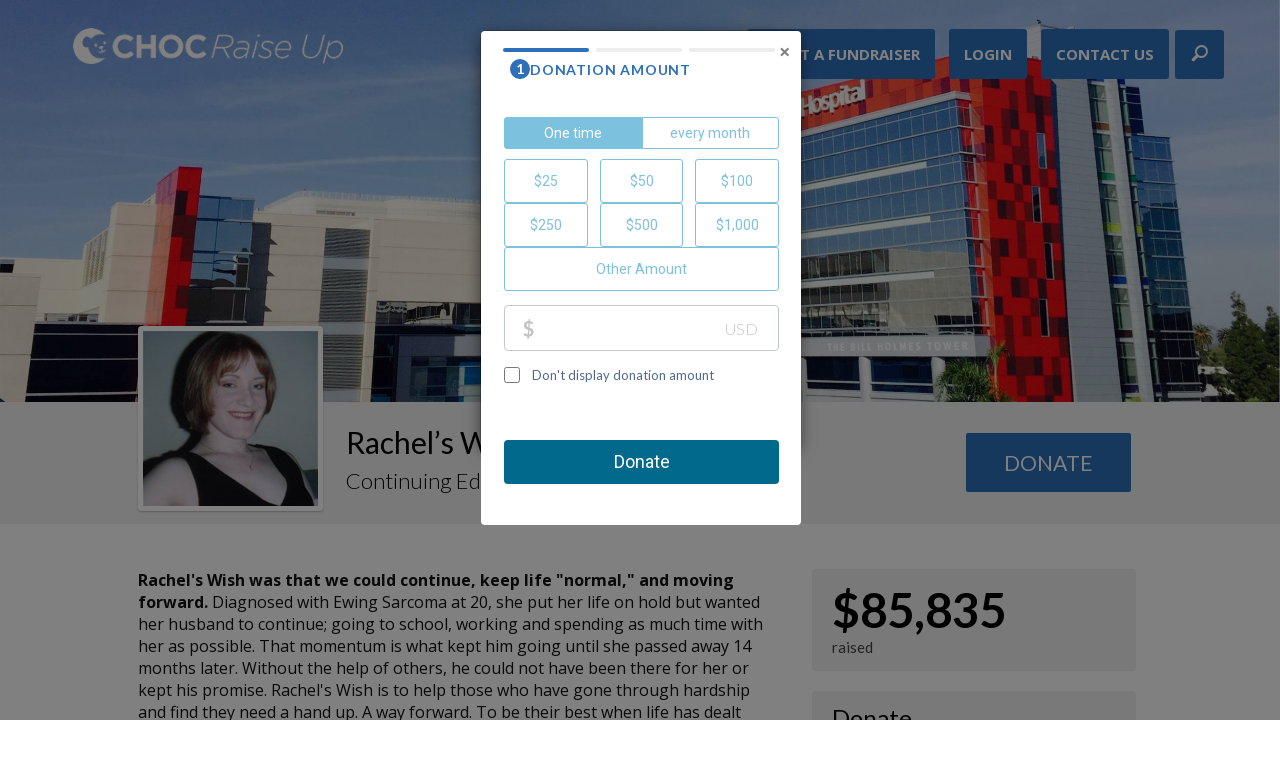

--- FILE ---
content_type: text/html; charset=utf-8
request_url: https://raiseup.choc.org/RachelsWish?donate=true
body_size: 135271
content:
<!DOCTYPE html>
<html lang="en-US">
<head>
    
<script async src="https://www.googletagmanager.com/gtag/js?id=G-KYX847QR49&amp;l=analyticsDataLayer"></script>
<script>
    window.analyticsDataLayer = window.analyticsDataLayer || [];
    function gtag_rb(){analyticsDataLayer.push(arguments);}
    gtag_rb('js', new Date());

    var parameters = {
        cookie_domain: 'raiseup\u002echoc\u002eorg',
        custom_map: {
            dimension1: 'UserID',
            dimension2: 'DeviceType',
            dimension3: 'ua',
            dimension4: 'etype',
            dimension5: 'Stored Payments Avilable'
        },
        'ua': navigator.userAgent.substring(0,125),
        'etype': 'PLATFORM\u005fMAIN',
    };
	if(window.$ && window.$.mobile){
		parameters['DeviceType'] = 'MobileOptimized';
	}
    var gaqA = 'G\u002dKYX847QR49';
    gtag_rb('config', gaqA, parameters);

    var objToPush = {
        'campaignID': 16228,
        'campaignName': 'Fundraise\u0020for\u0020CHOC'
    }
    window.dataLayer = window.dataLayer || [];
    dataLayer.push(objToPush);
</script>
<link rel="stylesheet" type="text/css" href="//cdn3.rallybound.com/Content/css/main-global.82DECAA03CE44700E92E959F8ECFB14C.min.css" />
<link rel="stylesheet" type="text/css" href="//cdn3.rallybound.com/Content/css/16228.override-w-main.389CD8306837E3D24BBF07CBF7F11B6E.min.css" />
	<meta name="robots" content="noindex" />
	<link href='//fonts.googleapis.com/css?family=Open+Sans:400,600,700,300|Lato:300,400,700' rel='stylesheet' type='text/css' />
	<link rel="stylesheet" type="text/css" href="//cdn3.rallybound.com/Content/css/new-fundraising-page-global.FEBFE3BBD1F0D577E1CA75D0E9D2FECE.min.css" />
	<link rel="stylesheet" type="text/css" href="//cdn3.rallybound.com/Content/css/16228.new-fundraising-page.777B94BC0839AAEA6A029E92AE58362B.min.css" /><script type="text/javascript">
	gtag_rb('config', gaqA, {
		cookie_domain: 'raiseup\u002echoc\u002eorg',
		custom_map: {
			dimension1: 'UserID',
			dimension2: 'DeviceType',
			dimension3: 'ua',
			dimension4: 'etype',
			dimension5: 'Stored Payments Avilable'
		},
		'content_group1': 'Personal Page'
	});
</script>
    <style>
        
    </style>
    <link rel="stylesheet" type="text/css" href="//cdn3.rallybound.com/Content/css/16228.override-w-main.4C680AF9FD68E2FF5C057A68619B86D7.min.css" />
        
        <title>Continuing Education for Teens at CHOC -  Fundraise for CHOC</title>
        <meta name="description" content="Help support CHOC today!" />
        <meta name="keywords" content="Fundraise for CHOC, CHOC Children&#39;s Hospital, Fundraise for CHOC 2020, Just Because" />
        
	<link href="/Content/Events/BecauseOfCHOC/img/favicon.ico" rel="shortcut icon" type="image/x-icon" />
	<link href="/Content/Events/BecauseOfCHOC/img/favicon.ico" rel="icon" />

    
	<meta name="HandheldFriendly" content="True" />
	<meta name="viewport" content="width=device-width" />
	<noscript><meta http-equiv="X-Frame-Options" content="deny" /></noscript>
	<meta name="MobileOptimized" content="320" />

    <meta charset="utf-8"><script type="text/javascript">window.NREUM||(NREUM={});NREUM.info = {"beacon":"bam.nr-data.net","errorBeacon":"bam.nr-data.net","licenseKey":"NRJS-b05a8efd0c99ae3acb8","applicationID":"1090724576","transactionName":"MlNRMhdXCBBVWk0NWgsZcjU1GRAKUU5KS1gAW1EDFxkLGkRYXgFbAEEdBxZGHg==","queueTime":0,"applicationTime":38,"agent":"","atts":""}</script><script type="text/javascript">(window.NREUM||(NREUM={})).init={privacy:{cookies_enabled:true},ajax:{deny_list:["bam.nr-data.net"]},feature_flags:["soft_nav"],distributed_tracing:{enabled:true}};(window.NREUM||(NREUM={})).loader_config={agentID:"1103401594",accountID:"3645354",trustKey:"3645354",xpid:"VwADVFVWDBABVFhSAAMDU1MH",licenseKey:"NRJS-b05a8efd0c99ae3acb8",applicationID:"1090724576",browserID:"1103401594"};;/*! For license information please see nr-loader-spa-1.308.0.min.js.LICENSE.txt */
(()=>{var e,t,r={384:(e,t,r)=>{"use strict";r.d(t,{NT:()=>a,US:()=>u,Zm:()=>o,bQ:()=>d,dV:()=>c,pV:()=>l});var n=r(6154),i=r(1863),s=r(1910);const a={beacon:"bam.nr-data.net",errorBeacon:"bam.nr-data.net"};function o(){return n.gm.NREUM||(n.gm.NREUM={}),void 0===n.gm.newrelic&&(n.gm.newrelic=n.gm.NREUM),n.gm.NREUM}function c(){let e=o();return e.o||(e.o={ST:n.gm.setTimeout,SI:n.gm.setImmediate||n.gm.setInterval,CT:n.gm.clearTimeout,XHR:n.gm.XMLHttpRequest,REQ:n.gm.Request,EV:n.gm.Event,PR:n.gm.Promise,MO:n.gm.MutationObserver,FETCH:n.gm.fetch,WS:n.gm.WebSocket},(0,s.i)(...Object.values(e.o))),e}function d(e,t){let r=o();r.initializedAgents??={},t.initializedAt={ms:(0,i.t)(),date:new Date},r.initializedAgents[e]=t}function u(e,t){o()[e]=t}function l(){return function(){let e=o();const t=e.info||{};e.info={beacon:a.beacon,errorBeacon:a.errorBeacon,...t}}(),function(){let e=o();const t=e.init||{};e.init={...t}}(),c(),function(){let e=o();const t=e.loader_config||{};e.loader_config={...t}}(),o()}},782:(e,t,r)=>{"use strict";r.d(t,{T:()=>n});const n=r(860).K7.pageViewTiming},860:(e,t,r)=>{"use strict";r.d(t,{$J:()=>u,K7:()=>c,P3:()=>d,XX:()=>i,Yy:()=>o,df:()=>s,qY:()=>n,v4:()=>a});const n="events",i="jserrors",s="browser/blobs",a="rum",o="browser/logs",c={ajax:"ajax",genericEvents:"generic_events",jserrors:i,logging:"logging",metrics:"metrics",pageAction:"page_action",pageViewEvent:"page_view_event",pageViewTiming:"page_view_timing",sessionReplay:"session_replay",sessionTrace:"session_trace",softNav:"soft_navigations",spa:"spa"},d={[c.pageViewEvent]:1,[c.pageViewTiming]:2,[c.metrics]:3,[c.jserrors]:4,[c.spa]:5,[c.ajax]:6,[c.sessionTrace]:7,[c.softNav]:8,[c.sessionReplay]:9,[c.logging]:10,[c.genericEvents]:11},u={[c.pageViewEvent]:a,[c.pageViewTiming]:n,[c.ajax]:n,[c.spa]:n,[c.softNav]:n,[c.metrics]:i,[c.jserrors]:i,[c.sessionTrace]:s,[c.sessionReplay]:s,[c.logging]:o,[c.genericEvents]:"ins"}},944:(e,t,r)=>{"use strict";r.d(t,{R:()=>i});var n=r(3241);function i(e,t){"function"==typeof console.debug&&(console.debug("New Relic Warning: https://github.com/newrelic/newrelic-browser-agent/blob/main/docs/warning-codes.md#".concat(e),t),(0,n.W)({agentIdentifier:null,drained:null,type:"data",name:"warn",feature:"warn",data:{code:e,secondary:t}}))}},993:(e,t,r)=>{"use strict";r.d(t,{A$:()=>s,ET:()=>a,TZ:()=>o,p_:()=>i});var n=r(860);const i={ERROR:"ERROR",WARN:"WARN",INFO:"INFO",DEBUG:"DEBUG",TRACE:"TRACE"},s={OFF:0,ERROR:1,WARN:2,INFO:3,DEBUG:4,TRACE:5},a="log",o=n.K7.logging},1541:(e,t,r)=>{"use strict";r.d(t,{U:()=>i,f:()=>n});const n={MFE:"MFE",BA:"BA"};function i(e,t){if(2!==t?.harvestEndpointVersion)return{};const r=t.agentRef.runtime.appMetadata.agents[0].entityGuid;return e?{"source.id":e.id,"source.name":e.name,"source.type":e.type,"parent.id":e.parent?.id||r,"parent.type":e.parent?.type||n.BA}:{"entity.guid":r,appId:t.agentRef.info.applicationID}}},1687:(e,t,r)=>{"use strict";r.d(t,{Ak:()=>d,Ze:()=>h,x3:()=>u});var n=r(3241),i=r(7836),s=r(3606),a=r(860),o=r(2646);const c={};function d(e,t){const r={staged:!1,priority:a.P3[t]||0};l(e),c[e].get(t)||c[e].set(t,r)}function u(e,t){e&&c[e]&&(c[e].get(t)&&c[e].delete(t),p(e,t,!1),c[e].size&&f(e))}function l(e){if(!e)throw new Error("agentIdentifier required");c[e]||(c[e]=new Map)}function h(e="",t="feature",r=!1){if(l(e),!e||!c[e].get(t)||r)return p(e,t);c[e].get(t).staged=!0,f(e)}function f(e){const t=Array.from(c[e]);t.every(([e,t])=>t.staged)&&(t.sort((e,t)=>e[1].priority-t[1].priority),t.forEach(([t])=>{c[e].delete(t),p(e,t)}))}function p(e,t,r=!0){const a=e?i.ee.get(e):i.ee,c=s.i.handlers;if(!a.aborted&&a.backlog&&c){if((0,n.W)({agentIdentifier:e,type:"lifecycle",name:"drain",feature:t}),r){const e=a.backlog[t],r=c[t];if(r){for(let t=0;e&&t<e.length;++t)g(e[t],r);Object.entries(r).forEach(([e,t])=>{Object.values(t||{}).forEach(t=>{t[0]?.on&&t[0]?.context()instanceof o.y&&t[0].on(e,t[1])})})}}a.isolatedBacklog||delete c[t],a.backlog[t]=null,a.emit("drain-"+t,[])}}function g(e,t){var r=e[1];Object.values(t[r]||{}).forEach(t=>{var r=e[0];if(t[0]===r){var n=t[1],i=e[3],s=e[2];n.apply(i,s)}})}},1738:(e,t,r)=>{"use strict";r.d(t,{U:()=>f,Y:()=>h});var n=r(3241),i=r(9908),s=r(1863),a=r(944),o=r(5701),c=r(3969),d=r(8362),u=r(860),l=r(4261);function h(e,t,r,s){const h=s||r;!h||h[e]&&h[e]!==d.d.prototype[e]||(h[e]=function(){(0,i.p)(c.xV,["API/"+e+"/called"],void 0,u.K7.metrics,r.ee),(0,n.W)({agentIdentifier:r.agentIdentifier,drained:!!o.B?.[r.agentIdentifier],type:"data",name:"api",feature:l.Pl+e,data:{}});try{return t.apply(this,arguments)}catch(e){(0,a.R)(23,e)}})}function f(e,t,r,n,a){const o=e.info;null===r?delete o.jsAttributes[t]:o.jsAttributes[t]=r,(a||null===r)&&(0,i.p)(l.Pl+n,[(0,s.t)(),t,r],void 0,"session",e.ee)}},1741:(e,t,r)=>{"use strict";r.d(t,{W:()=>s});var n=r(944),i=r(4261);class s{#e(e,...t){if(this[e]!==s.prototype[e])return this[e](...t);(0,n.R)(35,e)}addPageAction(e,t){return this.#e(i.hG,e,t)}register(e){return this.#e(i.eY,e)}recordCustomEvent(e,t){return this.#e(i.fF,e,t)}setPageViewName(e,t){return this.#e(i.Fw,e,t)}setCustomAttribute(e,t,r){return this.#e(i.cD,e,t,r)}noticeError(e,t){return this.#e(i.o5,e,t)}setUserId(e,t=!1){return this.#e(i.Dl,e,t)}setApplicationVersion(e){return this.#e(i.nb,e)}setErrorHandler(e){return this.#e(i.bt,e)}addRelease(e,t){return this.#e(i.k6,e,t)}log(e,t){return this.#e(i.$9,e,t)}start(){return this.#e(i.d3)}finished(e){return this.#e(i.BL,e)}recordReplay(){return this.#e(i.CH)}pauseReplay(){return this.#e(i.Tb)}addToTrace(e){return this.#e(i.U2,e)}setCurrentRouteName(e){return this.#e(i.PA,e)}interaction(e){return this.#e(i.dT,e)}wrapLogger(e,t,r){return this.#e(i.Wb,e,t,r)}measure(e,t){return this.#e(i.V1,e,t)}consent(e){return this.#e(i.Pv,e)}}},1863:(e,t,r)=>{"use strict";function n(){return Math.floor(performance.now())}r.d(t,{t:()=>n})},1910:(e,t,r)=>{"use strict";r.d(t,{i:()=>s});var n=r(944);const i=new Map;function s(...e){return e.every(e=>{if(i.has(e))return i.get(e);const t="function"==typeof e?e.toString():"",r=t.includes("[native code]"),s=t.includes("nrWrapper");return r||s||(0,n.R)(64,e?.name||t),i.set(e,r),r})}},2555:(e,t,r)=>{"use strict";r.d(t,{D:()=>o,f:()=>a});var n=r(384),i=r(8122);const s={beacon:n.NT.beacon,errorBeacon:n.NT.errorBeacon,licenseKey:void 0,applicationID:void 0,sa:void 0,queueTime:void 0,applicationTime:void 0,ttGuid:void 0,user:void 0,account:void 0,product:void 0,extra:void 0,jsAttributes:{},userAttributes:void 0,atts:void 0,transactionName:void 0,tNamePlain:void 0};function a(e){try{return!!e.licenseKey&&!!e.errorBeacon&&!!e.applicationID}catch(e){return!1}}const o=e=>(0,i.a)(e,s)},2614:(e,t,r)=>{"use strict";r.d(t,{BB:()=>a,H3:()=>n,g:()=>d,iL:()=>c,tS:()=>o,uh:()=>i,wk:()=>s});const n="NRBA",i="SESSION",s=144e5,a=18e5,o={STARTED:"session-started",PAUSE:"session-pause",RESET:"session-reset",RESUME:"session-resume",UPDATE:"session-update"},c={SAME_TAB:"same-tab",CROSS_TAB:"cross-tab"},d={OFF:0,FULL:1,ERROR:2}},2646:(e,t,r)=>{"use strict";r.d(t,{y:()=>n});class n{constructor(e){this.contextId=e}}},2843:(e,t,r)=>{"use strict";r.d(t,{G:()=>s,u:()=>i});var n=r(3878);function i(e,t=!1,r,i){(0,n.DD)("visibilitychange",function(){if(t)return void("hidden"===document.visibilityState&&e());e(document.visibilityState)},r,i)}function s(e,t,r){(0,n.sp)("pagehide",e,t,r)}},3241:(e,t,r)=>{"use strict";r.d(t,{W:()=>s});var n=r(6154);const i="newrelic";function s(e={}){try{n.gm.dispatchEvent(new CustomEvent(i,{detail:e}))}catch(e){}}},3304:(e,t,r)=>{"use strict";r.d(t,{A:()=>s});var n=r(7836);const i=()=>{const e=new WeakSet;return(t,r)=>{if("object"==typeof r&&null!==r){if(e.has(r))return;e.add(r)}return r}};function s(e){try{return JSON.stringify(e,i())??""}catch(e){try{n.ee.emit("internal-error",[e])}catch(e){}return""}}},3333:(e,t,r)=>{"use strict";r.d(t,{$v:()=>u,TZ:()=>n,Xh:()=>c,Zp:()=>i,kd:()=>d,mq:()=>o,nf:()=>a,qN:()=>s});const n=r(860).K7.genericEvents,i=["auxclick","click","copy","keydown","paste","scrollend"],s=["focus","blur"],a=4,o=1e3,c=2e3,d=["PageAction","UserAction","BrowserPerformance"],u={RESOURCES:"experimental.resources",REGISTER:"register"}},3434:(e,t,r)=>{"use strict";r.d(t,{Jt:()=>s,YM:()=>d});var n=r(7836),i=r(5607);const s="nr@original:".concat(i.W),a=50;var o=Object.prototype.hasOwnProperty,c=!1;function d(e,t){return e||(e=n.ee),r.inPlace=function(e,t,n,i,s){n||(n="");const a="-"===n.charAt(0);for(let o=0;o<t.length;o++){const c=t[o],d=e[c];l(d)||(e[c]=r(d,a?c+n:n,i,c,s))}},r.flag=s,r;function r(t,r,n,c,d){return l(t)?t:(r||(r=""),nrWrapper[s]=t,function(e,t,r){if(Object.defineProperty&&Object.keys)try{return Object.keys(e).forEach(function(r){Object.defineProperty(t,r,{get:function(){return e[r]},set:function(t){return e[r]=t,t}})}),t}catch(e){u([e],r)}for(var n in e)o.call(e,n)&&(t[n]=e[n])}(t,nrWrapper,e),nrWrapper);function nrWrapper(){var s,o,l,h;let f;try{o=this,s=[...arguments],l="function"==typeof n?n(s,o):n||{}}catch(t){u([t,"",[s,o,c],l],e)}i(r+"start",[s,o,c],l,d);const p=performance.now();let g;try{return h=t.apply(o,s),g=performance.now(),h}catch(e){throw g=performance.now(),i(r+"err",[s,o,e],l,d),f=e,f}finally{const e=g-p,t={start:p,end:g,duration:e,isLongTask:e>=a,methodName:c,thrownError:f};t.isLongTask&&i("long-task",[t,o],l,d),i(r+"end",[s,o,h],l,d)}}}function i(r,n,i,s){if(!c||t){var a=c;c=!0;try{e.emit(r,n,i,t,s)}catch(t){u([t,r,n,i],e)}c=a}}}function u(e,t){t||(t=n.ee);try{t.emit("internal-error",e)}catch(e){}}function l(e){return!(e&&"function"==typeof e&&e.apply&&!e[s])}},3606:(e,t,r)=>{"use strict";r.d(t,{i:()=>s});var n=r(9908);s.on=a;var i=s.handlers={};function s(e,t,r,s){a(s||n.d,i,e,t,r)}function a(e,t,r,i,s){s||(s="feature"),e||(e=n.d);var a=t[s]=t[s]||{};(a[r]=a[r]||[]).push([e,i])}},3738:(e,t,r)=>{"use strict";r.d(t,{He:()=>i,Kp:()=>o,Lc:()=>d,Rz:()=>u,TZ:()=>n,bD:()=>s,d3:()=>a,jx:()=>l,sl:()=>h,uP:()=>c});const n=r(860).K7.sessionTrace,i="bstResource",s="resource",a="-start",o="-end",c="fn"+a,d="fn"+o,u="pushState",l=1e3,h=3e4},3785:(e,t,r)=>{"use strict";r.d(t,{R:()=>c,b:()=>d});var n=r(9908),i=r(1863),s=r(860),a=r(3969),o=r(993);function c(e,t,r={},c=o.p_.INFO,d=!0,u,l=(0,i.t)()){(0,n.p)(a.xV,["API/logging/".concat(c.toLowerCase(),"/called")],void 0,s.K7.metrics,e),(0,n.p)(o.ET,[l,t,r,c,d,u],void 0,s.K7.logging,e)}function d(e){return"string"==typeof e&&Object.values(o.p_).some(t=>t===e.toUpperCase().trim())}},3878:(e,t,r)=>{"use strict";function n(e,t){return{capture:e,passive:!1,signal:t}}function i(e,t,r=!1,i){window.addEventListener(e,t,n(r,i))}function s(e,t,r=!1,i){document.addEventListener(e,t,n(r,i))}r.d(t,{DD:()=>s,jT:()=>n,sp:()=>i})},3962:(e,t,r)=>{"use strict";r.d(t,{AM:()=>a,O2:()=>l,OV:()=>s,Qu:()=>h,TZ:()=>c,ih:()=>f,pP:()=>o,t1:()=>u,tC:()=>i,wD:()=>d});var n=r(860);const i=["click","keydown","submit"],s="popstate",a="api",o="initialPageLoad",c=n.K7.softNav,d=5e3,u=500,l={INITIAL_PAGE_LOAD:"",ROUTE_CHANGE:1,UNSPECIFIED:2},h={INTERACTION:1,AJAX:2,CUSTOM_END:3,CUSTOM_TRACER:4},f={IP:"in progress",PF:"pending finish",FIN:"finished",CAN:"cancelled"}},3969:(e,t,r)=>{"use strict";r.d(t,{TZ:()=>n,XG:()=>o,rs:()=>i,xV:()=>a,z_:()=>s});const n=r(860).K7.metrics,i="sm",s="cm",a="storeSupportabilityMetrics",o="storeEventMetrics"},4234:(e,t,r)=>{"use strict";r.d(t,{W:()=>s});var n=r(7836),i=r(1687);class s{constructor(e,t){this.agentIdentifier=e,this.ee=n.ee.get(e),this.featureName=t,this.blocked=!1}deregisterDrain(){(0,i.x3)(this.agentIdentifier,this.featureName)}}},4261:(e,t,r)=>{"use strict";r.d(t,{$9:()=>u,BL:()=>c,CH:()=>p,Dl:()=>R,Fw:()=>w,PA:()=>v,Pl:()=>n,Pv:()=>A,Tb:()=>h,U2:()=>a,V1:()=>E,Wb:()=>T,bt:()=>y,cD:()=>b,d3:()=>x,dT:()=>d,eY:()=>g,fF:()=>f,hG:()=>s,hw:()=>i,k6:()=>o,nb:()=>m,o5:()=>l});const n="api-",i=n+"ixn-",s="addPageAction",a="addToTrace",o="addRelease",c="finished",d="interaction",u="log",l="noticeError",h="pauseReplay",f="recordCustomEvent",p="recordReplay",g="register",m="setApplicationVersion",v="setCurrentRouteName",b="setCustomAttribute",y="setErrorHandler",w="setPageViewName",R="setUserId",x="start",T="wrapLogger",E="measure",A="consent"},5205:(e,t,r)=>{"use strict";r.d(t,{j:()=>S});var n=r(384),i=r(1741);var s=r(2555),a=r(3333);const o=e=>{if(!e||"string"!=typeof e)return!1;try{document.createDocumentFragment().querySelector(e)}catch{return!1}return!0};var c=r(2614),d=r(944),u=r(8122);const l="[data-nr-mask]",h=e=>(0,u.a)(e,(()=>{const e={feature_flags:[],experimental:{allow_registered_children:!1,resources:!1},mask_selector:"*",block_selector:"[data-nr-block]",mask_input_options:{color:!1,date:!1,"datetime-local":!1,email:!1,month:!1,number:!1,range:!1,search:!1,tel:!1,text:!1,time:!1,url:!1,week:!1,textarea:!1,select:!1,password:!0}};return{ajax:{deny_list:void 0,block_internal:!0,enabled:!0,autoStart:!0},api:{get allow_registered_children(){return e.feature_flags.includes(a.$v.REGISTER)||e.experimental.allow_registered_children},set allow_registered_children(t){e.experimental.allow_registered_children=t},duplicate_registered_data:!1},browser_consent_mode:{enabled:!1},distributed_tracing:{enabled:void 0,exclude_newrelic_header:void 0,cors_use_newrelic_header:void 0,cors_use_tracecontext_headers:void 0,allowed_origins:void 0},get feature_flags(){return e.feature_flags},set feature_flags(t){e.feature_flags=t},generic_events:{enabled:!0,autoStart:!0},harvest:{interval:30},jserrors:{enabled:!0,autoStart:!0},logging:{enabled:!0,autoStart:!0},metrics:{enabled:!0,autoStart:!0},obfuscate:void 0,page_action:{enabled:!0},page_view_event:{enabled:!0,autoStart:!0},page_view_timing:{enabled:!0,autoStart:!0},performance:{capture_marks:!1,capture_measures:!1,capture_detail:!0,resources:{get enabled(){return e.feature_flags.includes(a.$v.RESOURCES)||e.experimental.resources},set enabled(t){e.experimental.resources=t},asset_types:[],first_party_domains:[],ignore_newrelic:!0}},privacy:{cookies_enabled:!0},proxy:{assets:void 0,beacon:void 0},session:{expiresMs:c.wk,inactiveMs:c.BB},session_replay:{autoStart:!0,enabled:!1,preload:!1,sampling_rate:10,error_sampling_rate:100,collect_fonts:!1,inline_images:!1,fix_stylesheets:!0,mask_all_inputs:!0,get mask_text_selector(){return e.mask_selector},set mask_text_selector(t){o(t)?e.mask_selector="".concat(t,",").concat(l):""===t||null===t?e.mask_selector=l:(0,d.R)(5,t)},get block_class(){return"nr-block"},get ignore_class(){return"nr-ignore"},get mask_text_class(){return"nr-mask"},get block_selector(){return e.block_selector},set block_selector(t){o(t)?e.block_selector+=",".concat(t):""!==t&&(0,d.R)(6,t)},get mask_input_options(){return e.mask_input_options},set mask_input_options(t){t&&"object"==typeof t?e.mask_input_options={...t,password:!0}:(0,d.R)(7,t)}},session_trace:{enabled:!0,autoStart:!0},soft_navigations:{enabled:!0,autoStart:!0},spa:{enabled:!0,autoStart:!0},ssl:void 0,user_actions:{enabled:!0,elementAttributes:["id","className","tagName","type"]}}})());var f=r(6154),p=r(9324);let g=0;const m={buildEnv:p.F3,distMethod:p.Xs,version:p.xv,originTime:f.WN},v={consented:!1},b={appMetadata:{},get consented(){return this.session?.state?.consent||v.consented},set consented(e){v.consented=e},customTransaction:void 0,denyList:void 0,disabled:!1,harvester:void 0,isolatedBacklog:!1,isRecording:!1,loaderType:void 0,maxBytes:3e4,obfuscator:void 0,onerror:void 0,ptid:void 0,releaseIds:{},session:void 0,timeKeeper:void 0,registeredEntities:[],jsAttributesMetadata:{bytes:0},get harvestCount(){return++g}},y=e=>{const t=(0,u.a)(e,b),r=Object.keys(m).reduce((e,t)=>(e[t]={value:m[t],writable:!1,configurable:!0,enumerable:!0},e),{});return Object.defineProperties(t,r)};var w=r(5701);const R=e=>{const t=e.startsWith("http");e+="/",r.p=t?e:"https://"+e};var x=r(7836),T=r(3241);const E={accountID:void 0,trustKey:void 0,agentID:void 0,licenseKey:void 0,applicationID:void 0,xpid:void 0},A=e=>(0,u.a)(e,E),_=new Set;function S(e,t={},r,a){let{init:o,info:c,loader_config:d,runtime:u={},exposed:l=!0}=t;if(!c){const e=(0,n.pV)();o=e.init,c=e.info,d=e.loader_config}e.init=h(o||{}),e.loader_config=A(d||{}),c.jsAttributes??={},f.bv&&(c.jsAttributes.isWorker=!0),e.info=(0,s.D)(c);const p=e.init,g=[c.beacon,c.errorBeacon];_.has(e.agentIdentifier)||(p.proxy.assets&&(R(p.proxy.assets),g.push(p.proxy.assets)),p.proxy.beacon&&g.push(p.proxy.beacon),e.beacons=[...g],function(e){const t=(0,n.pV)();Object.getOwnPropertyNames(i.W.prototype).forEach(r=>{const n=i.W.prototype[r];if("function"!=typeof n||"constructor"===n)return;let s=t[r];e[r]&&!1!==e.exposed&&"micro-agent"!==e.runtime?.loaderType&&(t[r]=(...t)=>{const n=e[r](...t);return s?s(...t):n})})}(e),(0,n.US)("activatedFeatures",w.B)),u.denyList=[...p.ajax.deny_list||[],...p.ajax.block_internal?g:[]],u.ptid=e.agentIdentifier,u.loaderType=r,e.runtime=y(u),_.has(e.agentIdentifier)||(e.ee=x.ee.get(e.agentIdentifier),e.exposed=l,(0,T.W)({agentIdentifier:e.agentIdentifier,drained:!!w.B?.[e.agentIdentifier],type:"lifecycle",name:"initialize",feature:void 0,data:e.config})),_.add(e.agentIdentifier)}},5270:(e,t,r)=>{"use strict";r.d(t,{Aw:()=>a,SR:()=>s,rF:()=>o});var n=r(384),i=r(7767);function s(e){return!!(0,n.dV)().o.MO&&(0,i.V)(e)&&!0===e?.session_trace.enabled}function a(e){return!0===e?.session_replay.preload&&s(e)}function o(e,t){try{if("string"==typeof t?.type){if("password"===t.type.toLowerCase())return"*".repeat(e?.length||0);if(void 0!==t?.dataset?.nrUnmask||t?.classList?.contains("nr-unmask"))return e}}catch(e){}return"string"==typeof e?e.replace(/[\S]/g,"*"):"*".repeat(e?.length||0)}},5289:(e,t,r)=>{"use strict";r.d(t,{GG:()=>a,Qr:()=>c,sB:()=>o});var n=r(3878),i=r(6389);function s(){return"undefined"==typeof document||"complete"===document.readyState}function a(e,t){if(s())return e();const r=(0,i.J)(e),a=setInterval(()=>{s()&&(clearInterval(a),r())},500);(0,n.sp)("load",r,t)}function o(e){if(s())return e();(0,n.DD)("DOMContentLoaded",e)}function c(e){if(s())return e();(0,n.sp)("popstate",e)}},5607:(e,t,r)=>{"use strict";r.d(t,{W:()=>n});const n=(0,r(9566).bz)()},5701:(e,t,r)=>{"use strict";r.d(t,{B:()=>s,t:()=>a});var n=r(3241);const i=new Set,s={};function a(e,t){const r=t.agentIdentifier;s[r]??={},e&&"object"==typeof e&&(i.has(r)||(t.ee.emit("rumresp",[e]),s[r]=e,i.add(r),(0,n.W)({agentIdentifier:r,loaded:!0,drained:!0,type:"lifecycle",name:"load",feature:void 0,data:e})))}},6154:(e,t,r)=>{"use strict";r.d(t,{OF:()=>d,RI:()=>i,WN:()=>h,bv:()=>s,eN:()=>f,gm:()=>a,lR:()=>l,m:()=>c,mw:()=>o,sb:()=>u});var n=r(1863);const i="undefined"!=typeof window&&!!window.document,s="undefined"!=typeof WorkerGlobalScope&&("undefined"!=typeof self&&self instanceof WorkerGlobalScope&&self.navigator instanceof WorkerNavigator||"undefined"!=typeof globalThis&&globalThis instanceof WorkerGlobalScope&&globalThis.navigator instanceof WorkerNavigator),a=i?window:"undefined"!=typeof WorkerGlobalScope&&("undefined"!=typeof self&&self instanceof WorkerGlobalScope&&self||"undefined"!=typeof globalThis&&globalThis instanceof WorkerGlobalScope&&globalThis),o=Boolean("hidden"===a?.document?.visibilityState),c=""+a?.location,d=/iPad|iPhone|iPod/.test(a.navigator?.userAgent),u=d&&"undefined"==typeof SharedWorker,l=(()=>{const e=a.navigator?.userAgent?.match(/Firefox[/\s](\d+\.\d+)/);return Array.isArray(e)&&e.length>=2?+e[1]:0})(),h=Date.now()-(0,n.t)(),f=()=>"undefined"!=typeof PerformanceNavigationTiming&&a?.performance?.getEntriesByType("navigation")?.[0]?.responseStart},6344:(e,t,r)=>{"use strict";r.d(t,{BB:()=>u,Qb:()=>l,TZ:()=>i,Ug:()=>a,Vh:()=>s,_s:()=>o,bc:()=>d,yP:()=>c});var n=r(2614);const i=r(860).K7.sessionReplay,s="errorDuringReplay",a=.12,o={DomContentLoaded:0,Load:1,FullSnapshot:2,IncrementalSnapshot:3,Meta:4,Custom:5},c={[n.g.ERROR]:15e3,[n.g.FULL]:3e5,[n.g.OFF]:0},d={RESET:{message:"Session was reset",sm:"Reset"},IMPORT:{message:"Recorder failed to import",sm:"Import"},TOO_MANY:{message:"429: Too Many Requests",sm:"Too-Many"},TOO_BIG:{message:"Payload was too large",sm:"Too-Big"},CROSS_TAB:{message:"Session Entity was set to OFF on another tab",sm:"Cross-Tab"},ENTITLEMENTS:{message:"Session Replay is not allowed and will not be started",sm:"Entitlement"}},u=5e3,l={API:"api",RESUME:"resume",SWITCH_TO_FULL:"switchToFull",INITIALIZE:"initialize",PRELOAD:"preload"}},6389:(e,t,r)=>{"use strict";function n(e,t=500,r={}){const n=r?.leading||!1;let i;return(...r)=>{n&&void 0===i&&(e.apply(this,r),i=setTimeout(()=>{i=clearTimeout(i)},t)),n||(clearTimeout(i),i=setTimeout(()=>{e.apply(this,r)},t))}}function i(e){let t=!1;return(...r)=>{t||(t=!0,e.apply(this,r))}}r.d(t,{J:()=>i,s:()=>n})},6630:(e,t,r)=>{"use strict";r.d(t,{T:()=>n});const n=r(860).K7.pageViewEvent},6774:(e,t,r)=>{"use strict";r.d(t,{T:()=>n});const n=r(860).K7.jserrors},7295:(e,t,r)=>{"use strict";r.d(t,{Xv:()=>a,gX:()=>i,iW:()=>s});var n=[];function i(e){if(!e||s(e))return!1;if(0===n.length)return!0;if("*"===n[0].hostname)return!1;for(var t=0;t<n.length;t++){var r=n[t];if(r.hostname.test(e.hostname)&&r.pathname.test(e.pathname))return!1}return!0}function s(e){return void 0===e.hostname}function a(e){if(n=[],e&&e.length)for(var t=0;t<e.length;t++){let r=e[t];if(!r)continue;if("*"===r)return void(n=[{hostname:"*"}]);0===r.indexOf("http://")?r=r.substring(7):0===r.indexOf("https://")&&(r=r.substring(8));const i=r.indexOf("/");let s,a;i>0?(s=r.substring(0,i),a=r.substring(i)):(s=r,a="*");let[c]=s.split(":");n.push({hostname:o(c),pathname:o(a,!0)})}}function o(e,t=!1){const r=e.replace(/[.+?^${}()|[\]\\]/g,e=>"\\"+e).replace(/\*/g,".*?");return new RegExp((t?"^":"")+r+"$")}},7485:(e,t,r)=>{"use strict";r.d(t,{D:()=>i});var n=r(6154);function i(e){if(0===(e||"").indexOf("data:"))return{protocol:"data"};try{const t=new URL(e,location.href),r={port:t.port,hostname:t.hostname,pathname:t.pathname,search:t.search,protocol:t.protocol.slice(0,t.protocol.indexOf(":")),sameOrigin:t.protocol===n.gm?.location?.protocol&&t.host===n.gm?.location?.host};return r.port&&""!==r.port||("http:"===t.protocol&&(r.port="80"),"https:"===t.protocol&&(r.port="443")),r.pathname&&""!==r.pathname?r.pathname.startsWith("/")||(r.pathname="/".concat(r.pathname)):r.pathname="/",r}catch(e){return{}}}},7699:(e,t,r)=>{"use strict";r.d(t,{It:()=>s,KC:()=>o,No:()=>i,qh:()=>a});var n=r(860);const i=16e3,s=1e6,a="SESSION_ERROR",o={[n.K7.logging]:!0,[n.K7.genericEvents]:!1,[n.K7.jserrors]:!1,[n.K7.ajax]:!1}},7767:(e,t,r)=>{"use strict";r.d(t,{V:()=>i});var n=r(6154);const i=e=>n.RI&&!0===e?.privacy.cookies_enabled},7836:(e,t,r)=>{"use strict";r.d(t,{P:()=>o,ee:()=>c});var n=r(384),i=r(8990),s=r(2646),a=r(5607);const o="nr@context:".concat(a.W),c=function e(t,r){var n={},a={},u={},l=!1;try{l=16===r.length&&d.initializedAgents?.[r]?.runtime.isolatedBacklog}catch(e){}var h={on:p,addEventListener:p,removeEventListener:function(e,t){var r=n[e];if(!r)return;for(var i=0;i<r.length;i++)r[i]===t&&r.splice(i,1)},emit:function(e,r,n,i,s){!1!==s&&(s=!0);if(c.aborted&&!i)return;t&&s&&t.emit(e,r,n);var o=f(n);g(e).forEach(e=>{e.apply(o,r)});var d=v()[a[e]];d&&d.push([h,e,r,o]);return o},get:m,listeners:g,context:f,buffer:function(e,t){const r=v();if(t=t||"feature",h.aborted)return;Object.entries(e||{}).forEach(([e,n])=>{a[n]=t,t in r||(r[t]=[])})},abort:function(){h._aborted=!0,Object.keys(h.backlog).forEach(e=>{delete h.backlog[e]})},isBuffering:function(e){return!!v()[a[e]]},debugId:r,backlog:l?{}:t&&"object"==typeof t.backlog?t.backlog:{},isolatedBacklog:l};return Object.defineProperty(h,"aborted",{get:()=>{let e=h._aborted||!1;return e||(t&&(e=t.aborted),e)}}),h;function f(e){return e&&e instanceof s.y?e:e?(0,i.I)(e,o,()=>new s.y(o)):new s.y(o)}function p(e,t){n[e]=g(e).concat(t)}function g(e){return n[e]||[]}function m(t){return u[t]=u[t]||e(h,t)}function v(){return h.backlog}}(void 0,"globalEE"),d=(0,n.Zm)();d.ee||(d.ee=c)},8122:(e,t,r)=>{"use strict";r.d(t,{a:()=>i});var n=r(944);function i(e,t){try{if(!e||"object"!=typeof e)return(0,n.R)(3);if(!t||"object"!=typeof t)return(0,n.R)(4);const r=Object.create(Object.getPrototypeOf(t),Object.getOwnPropertyDescriptors(t)),s=0===Object.keys(r).length?e:r;for(let a in s)if(void 0!==e[a])try{if(null===e[a]){r[a]=null;continue}Array.isArray(e[a])&&Array.isArray(t[a])?r[a]=Array.from(new Set([...e[a],...t[a]])):"object"==typeof e[a]&&"object"==typeof t[a]?r[a]=i(e[a],t[a]):r[a]=e[a]}catch(e){r[a]||(0,n.R)(1,e)}return r}catch(e){(0,n.R)(2,e)}}},8139:(e,t,r)=>{"use strict";r.d(t,{u:()=>h});var n=r(7836),i=r(3434),s=r(8990),a=r(6154);const o={},c=a.gm.XMLHttpRequest,d="addEventListener",u="removeEventListener",l="nr@wrapped:".concat(n.P);function h(e){var t=function(e){return(e||n.ee).get("events")}(e);if(o[t.debugId]++)return t;o[t.debugId]=1;var r=(0,i.YM)(t,!0);function h(e){r.inPlace(e,[d,u],"-",p)}function p(e,t){return e[1]}return"getPrototypeOf"in Object&&(a.RI&&f(document,h),c&&f(c.prototype,h),f(a.gm,h)),t.on(d+"-start",function(e,t){var n=e[1];if(null!==n&&("function"==typeof n||"object"==typeof n)&&"newrelic"!==e[0]){var i=(0,s.I)(n,l,function(){var e={object:function(){if("function"!=typeof n.handleEvent)return;return n.handleEvent.apply(n,arguments)},function:n}[typeof n];return e?r(e,"fn-",null,e.name||"anonymous"):n});this.wrapped=e[1]=i}}),t.on(u+"-start",function(e){e[1]=this.wrapped||e[1]}),t}function f(e,t,...r){let n=e;for(;"object"==typeof n&&!Object.prototype.hasOwnProperty.call(n,d);)n=Object.getPrototypeOf(n);n&&t(n,...r)}},8362:(e,t,r)=>{"use strict";r.d(t,{d:()=>s});var n=r(9566),i=r(1741);class s extends i.W{agentIdentifier=(0,n.LA)(16)}},8374:(e,t,r)=>{r.nc=(()=>{try{return document?.currentScript?.nonce}catch(e){}return""})()},8990:(e,t,r)=>{"use strict";r.d(t,{I:()=>i});var n=Object.prototype.hasOwnProperty;function i(e,t,r){if(n.call(e,t))return e[t];var i=r();if(Object.defineProperty&&Object.keys)try{return Object.defineProperty(e,t,{value:i,writable:!0,enumerable:!1}),i}catch(e){}return e[t]=i,i}},9119:(e,t,r)=>{"use strict";r.d(t,{L:()=>s});var n=/([^?#]*)[^#]*(#[^?]*|$).*/,i=/([^?#]*)().*/;function s(e,t){return e?e.replace(t?n:i,"$1$2"):e}},9300:(e,t,r)=>{"use strict";r.d(t,{T:()=>n});const n=r(860).K7.ajax},9324:(e,t,r)=>{"use strict";r.d(t,{AJ:()=>a,F3:()=>i,Xs:()=>s,Yq:()=>o,xv:()=>n});const n="1.308.0",i="PROD",s="CDN",a="@newrelic/rrweb",o="1.0.1"},9566:(e,t,r)=>{"use strict";r.d(t,{LA:()=>o,ZF:()=>c,bz:()=>a,el:()=>d});var n=r(6154);const i="xxxxxxxx-xxxx-4xxx-yxxx-xxxxxxxxxxxx";function s(e,t){return e?15&e[t]:16*Math.random()|0}function a(){const e=n.gm?.crypto||n.gm?.msCrypto;let t,r=0;return e&&e.getRandomValues&&(t=e.getRandomValues(new Uint8Array(30))),i.split("").map(e=>"x"===e?s(t,r++).toString(16):"y"===e?(3&s()|8).toString(16):e).join("")}function o(e){const t=n.gm?.crypto||n.gm?.msCrypto;let r,i=0;t&&t.getRandomValues&&(r=t.getRandomValues(new Uint8Array(e)));const a=[];for(var o=0;o<e;o++)a.push(s(r,i++).toString(16));return a.join("")}function c(){return o(16)}function d(){return o(32)}},9908:(e,t,r)=>{"use strict";r.d(t,{d:()=>n,p:()=>i});var n=r(7836).ee.get("handle");function i(e,t,r,i,s){s?(s.buffer([e],i),s.emit(e,t,r)):(n.buffer([e],i),n.emit(e,t,r))}}},n={};function i(e){var t=n[e];if(void 0!==t)return t.exports;var s=n[e]={exports:{}};return r[e](s,s.exports,i),s.exports}i.m=r,i.d=(e,t)=>{for(var r in t)i.o(t,r)&&!i.o(e,r)&&Object.defineProperty(e,r,{enumerable:!0,get:t[r]})},i.f={},i.e=e=>Promise.all(Object.keys(i.f).reduce((t,r)=>(i.f[r](e,t),t),[])),i.u=e=>({212:"nr-spa-compressor",249:"nr-spa-recorder",478:"nr-spa"}[e]+"-1.308.0.min.js"),i.o=(e,t)=>Object.prototype.hasOwnProperty.call(e,t),e={},t="NRBA-1.308.0.PROD:",i.l=(r,n,s,a)=>{if(e[r])e[r].push(n);else{var o,c;if(void 0!==s)for(var d=document.getElementsByTagName("script"),u=0;u<d.length;u++){var l=d[u];if(l.getAttribute("src")==r||l.getAttribute("data-webpack")==t+s){o=l;break}}if(!o){c=!0;var h={478:"sha512-RSfSVnmHk59T/uIPbdSE0LPeqcEdF4/+XhfJdBuccH5rYMOEZDhFdtnh6X6nJk7hGpzHd9Ujhsy7lZEz/ORYCQ==",249:"sha512-ehJXhmntm85NSqW4MkhfQqmeKFulra3klDyY0OPDUE+sQ3GokHlPh1pmAzuNy//3j4ac6lzIbmXLvGQBMYmrkg==",212:"sha512-B9h4CR46ndKRgMBcK+j67uSR2RCnJfGefU+A7FrgR/k42ovXy5x/MAVFiSvFxuVeEk/pNLgvYGMp1cBSK/G6Fg=="};(o=document.createElement("script")).charset="utf-8",i.nc&&o.setAttribute("nonce",i.nc),o.setAttribute("data-webpack",t+s),o.src=r,0!==o.src.indexOf(window.location.origin+"/")&&(o.crossOrigin="anonymous"),h[a]&&(o.integrity=h[a])}e[r]=[n];var f=(t,n)=>{o.onerror=o.onload=null,clearTimeout(p);var i=e[r];if(delete e[r],o.parentNode&&o.parentNode.removeChild(o),i&&i.forEach(e=>e(n)),t)return t(n)},p=setTimeout(f.bind(null,void 0,{type:"timeout",target:o}),12e4);o.onerror=f.bind(null,o.onerror),o.onload=f.bind(null,o.onload),c&&document.head.appendChild(o)}},i.r=e=>{"undefined"!=typeof Symbol&&Symbol.toStringTag&&Object.defineProperty(e,Symbol.toStringTag,{value:"Module"}),Object.defineProperty(e,"__esModule",{value:!0})},i.p="https://js-agent.newrelic.com/",(()=>{var e={38:0,788:0};i.f.j=(t,r)=>{var n=i.o(e,t)?e[t]:void 0;if(0!==n)if(n)r.push(n[2]);else{var s=new Promise((r,i)=>n=e[t]=[r,i]);r.push(n[2]=s);var a=i.p+i.u(t),o=new Error;i.l(a,r=>{if(i.o(e,t)&&(0!==(n=e[t])&&(e[t]=void 0),n)){var s=r&&("load"===r.type?"missing":r.type),a=r&&r.target&&r.target.src;o.message="Loading chunk "+t+" failed: ("+s+": "+a+")",o.name="ChunkLoadError",o.type=s,o.request=a,n[1](o)}},"chunk-"+t,t)}};var t=(t,r)=>{var n,s,[a,o,c]=r,d=0;if(a.some(t=>0!==e[t])){for(n in o)i.o(o,n)&&(i.m[n]=o[n]);if(c)c(i)}for(t&&t(r);d<a.length;d++)s=a[d],i.o(e,s)&&e[s]&&e[s][0](),e[s]=0},r=self["webpackChunk:NRBA-1.308.0.PROD"]=self["webpackChunk:NRBA-1.308.0.PROD"]||[];r.forEach(t.bind(null,0)),r.push=t.bind(null,r.push.bind(r))})(),(()=>{"use strict";i(8374);var e=i(8362),t=i(860);const r=Object.values(t.K7);var n=i(5205);var s=i(9908),a=i(1863),o=i(4261),c=i(1738);var d=i(1687),u=i(4234),l=i(5289),h=i(6154),f=i(944),p=i(5270),g=i(7767),m=i(6389),v=i(7699);class b extends u.W{constructor(e,t){super(e.agentIdentifier,t),this.agentRef=e,this.abortHandler=void 0,this.featAggregate=void 0,this.loadedSuccessfully=void 0,this.onAggregateImported=new Promise(e=>{this.loadedSuccessfully=e}),this.deferred=Promise.resolve(),!1===e.init[this.featureName].autoStart?this.deferred=new Promise((t,r)=>{this.ee.on("manual-start-all",(0,m.J)(()=>{(0,d.Ak)(e.agentIdentifier,this.featureName),t()}))}):(0,d.Ak)(e.agentIdentifier,t)}importAggregator(e,t,r={}){if(this.featAggregate)return;const n=async()=>{let n;await this.deferred;try{if((0,g.V)(e.init)){const{setupAgentSession:t}=await i.e(478).then(i.bind(i,8766));n=t(e)}}catch(e){(0,f.R)(20,e),this.ee.emit("internal-error",[e]),(0,s.p)(v.qh,[e],void 0,this.featureName,this.ee)}try{if(!this.#t(this.featureName,n,e.init))return(0,d.Ze)(this.agentIdentifier,this.featureName),void this.loadedSuccessfully(!1);const{Aggregate:i}=await t();this.featAggregate=new i(e,r),e.runtime.harvester.initializedAggregates.push(this.featAggregate),this.loadedSuccessfully(!0)}catch(e){(0,f.R)(34,e),this.abortHandler?.(),(0,d.Ze)(this.agentIdentifier,this.featureName,!0),this.loadedSuccessfully(!1),this.ee&&this.ee.abort()}};h.RI?(0,l.GG)(()=>n(),!0):n()}#t(e,r,n){if(this.blocked)return!1;switch(e){case t.K7.sessionReplay:return(0,p.SR)(n)&&!!r;case t.K7.sessionTrace:return!!r;default:return!0}}}var y=i(6630),w=i(2614),R=i(3241);class x extends b{static featureName=y.T;constructor(e){var t;super(e,y.T),this.setupInspectionEvents(e.agentIdentifier),t=e,(0,c.Y)(o.Fw,function(e,r){"string"==typeof e&&("/"!==e.charAt(0)&&(e="/"+e),t.runtime.customTransaction=(r||"http://custom.transaction")+e,(0,s.p)(o.Pl+o.Fw,[(0,a.t)()],void 0,void 0,t.ee))},t),this.importAggregator(e,()=>i.e(478).then(i.bind(i,2467)))}setupInspectionEvents(e){const t=(t,r)=>{t&&(0,R.W)({agentIdentifier:e,timeStamp:t.timeStamp,loaded:"complete"===t.target.readyState,type:"window",name:r,data:t.target.location+""})};(0,l.sB)(e=>{t(e,"DOMContentLoaded")}),(0,l.GG)(e=>{t(e,"load")}),(0,l.Qr)(e=>{t(e,"navigate")}),this.ee.on(w.tS.UPDATE,(t,r)=>{(0,R.W)({agentIdentifier:e,type:"lifecycle",name:"session",data:r})})}}var T=i(384);class E extends e.d{constructor(e){var t;(super(),h.gm)?(this.features={},(0,T.bQ)(this.agentIdentifier,this),this.desiredFeatures=new Set(e.features||[]),this.desiredFeatures.add(x),(0,n.j)(this,e,e.loaderType||"agent"),t=this,(0,c.Y)(o.cD,function(e,r,n=!1){if("string"==typeof e){if(["string","number","boolean"].includes(typeof r)||null===r)return(0,c.U)(t,e,r,o.cD,n);(0,f.R)(40,typeof r)}else(0,f.R)(39,typeof e)},t),function(e){(0,c.Y)(o.Dl,function(t,r=!1){if("string"!=typeof t&&null!==t)return void(0,f.R)(41,typeof t);const n=e.info.jsAttributes["enduser.id"];r&&null!=n&&n!==t?(0,s.p)(o.Pl+"setUserIdAndResetSession",[t],void 0,"session",e.ee):(0,c.U)(e,"enduser.id",t,o.Dl,!0)},e)}(this),function(e){(0,c.Y)(o.nb,function(t){if("string"==typeof t||null===t)return(0,c.U)(e,"application.version",t,o.nb,!1);(0,f.R)(42,typeof t)},e)}(this),function(e){(0,c.Y)(o.d3,function(){e.ee.emit("manual-start-all")},e)}(this),function(e){(0,c.Y)(o.Pv,function(t=!0){if("boolean"==typeof t){if((0,s.p)(o.Pl+o.Pv,[t],void 0,"session",e.ee),e.runtime.consented=t,t){const t=e.features.page_view_event;t.onAggregateImported.then(e=>{const r=t.featAggregate;e&&!r.sentRum&&r.sendRum()})}}else(0,f.R)(65,typeof t)},e)}(this),this.run()):(0,f.R)(21)}get config(){return{info:this.info,init:this.init,loader_config:this.loader_config,runtime:this.runtime}}get api(){return this}run(){try{const e=function(e){const t={};return r.forEach(r=>{t[r]=!!e[r]?.enabled}),t}(this.init),n=[...this.desiredFeatures];n.sort((e,r)=>t.P3[e.featureName]-t.P3[r.featureName]),n.forEach(r=>{if(!e[r.featureName]&&r.featureName!==t.K7.pageViewEvent)return;if(r.featureName===t.K7.spa)return void(0,f.R)(67);const n=function(e){switch(e){case t.K7.ajax:return[t.K7.jserrors];case t.K7.sessionTrace:return[t.K7.ajax,t.K7.pageViewEvent];case t.K7.sessionReplay:return[t.K7.sessionTrace];case t.K7.pageViewTiming:return[t.K7.pageViewEvent];default:return[]}}(r.featureName).filter(e=>!(e in this.features));n.length>0&&(0,f.R)(36,{targetFeature:r.featureName,missingDependencies:n}),this.features[r.featureName]=new r(this)})}catch(e){(0,f.R)(22,e);for(const e in this.features)this.features[e].abortHandler?.();const t=(0,T.Zm)();delete t.initializedAgents[this.agentIdentifier]?.features,delete this.sharedAggregator;return t.ee.get(this.agentIdentifier).abort(),!1}}}var A=i(2843),_=i(782);class S extends b{static featureName=_.T;constructor(e){super(e,_.T),h.RI&&((0,A.u)(()=>(0,s.p)("docHidden",[(0,a.t)()],void 0,_.T,this.ee),!0),(0,A.G)(()=>(0,s.p)("winPagehide",[(0,a.t)()],void 0,_.T,this.ee)),this.importAggregator(e,()=>i.e(478).then(i.bind(i,9917))))}}var O=i(3969);class I extends b{static featureName=O.TZ;constructor(e){super(e,O.TZ),h.RI&&document.addEventListener("securitypolicyviolation",e=>{(0,s.p)(O.xV,["Generic/CSPViolation/Detected"],void 0,this.featureName,this.ee)}),this.importAggregator(e,()=>i.e(478).then(i.bind(i,6555)))}}var N=i(6774),P=i(3878),k=i(3304);class D{constructor(e,t,r,n,i){this.name="UncaughtError",this.message="string"==typeof e?e:(0,k.A)(e),this.sourceURL=t,this.line=r,this.column=n,this.__newrelic=i}}function C(e){return M(e)?e:new D(void 0!==e?.message?e.message:e,e?.filename||e?.sourceURL,e?.lineno||e?.line,e?.colno||e?.col,e?.__newrelic,e?.cause)}function j(e){const t="Unhandled Promise Rejection: ";if(!e?.reason)return;if(M(e.reason)){try{e.reason.message.startsWith(t)||(e.reason.message=t+e.reason.message)}catch(e){}return C(e.reason)}const r=C(e.reason);return(r.message||"").startsWith(t)||(r.message=t+r.message),r}function L(e){if(e.error instanceof SyntaxError&&!/:\d+$/.test(e.error.stack?.trim())){const t=new D(e.message,e.filename,e.lineno,e.colno,e.error.__newrelic,e.cause);return t.name=SyntaxError.name,t}return M(e.error)?e.error:C(e)}function M(e){return e instanceof Error&&!!e.stack}function H(e,r,n,i,o=(0,a.t)()){"string"==typeof e&&(e=new Error(e)),(0,s.p)("err",[e,o,!1,r,n.runtime.isRecording,void 0,i],void 0,t.K7.jserrors,n.ee),(0,s.p)("uaErr",[],void 0,t.K7.genericEvents,n.ee)}var B=i(1541),K=i(993),W=i(3785);function U(e,{customAttributes:t={},level:r=K.p_.INFO}={},n,i,s=(0,a.t)()){(0,W.R)(n.ee,e,t,r,!1,i,s)}function F(e,r,n,i,c=(0,a.t)()){(0,s.p)(o.Pl+o.hG,[c,e,r,i],void 0,t.K7.genericEvents,n.ee)}function V(e,r,n,i,c=(0,a.t)()){const{start:d,end:u,customAttributes:l}=r||{},h={customAttributes:l||{}};if("object"!=typeof h.customAttributes||"string"!=typeof e||0===e.length)return void(0,f.R)(57);const p=(e,t)=>null==e?t:"number"==typeof e?e:e instanceof PerformanceMark?e.startTime:Number.NaN;if(h.start=p(d,0),h.end=p(u,c),Number.isNaN(h.start)||Number.isNaN(h.end))(0,f.R)(57);else{if(h.duration=h.end-h.start,!(h.duration<0))return(0,s.p)(o.Pl+o.V1,[h,e,i],void 0,t.K7.genericEvents,n.ee),h;(0,f.R)(58)}}function G(e,r={},n,i,c=(0,a.t)()){(0,s.p)(o.Pl+o.fF,[c,e,r,i],void 0,t.K7.genericEvents,n.ee)}function z(e){(0,c.Y)(o.eY,function(t){return Y(e,t)},e)}function Y(e,r,n){(0,f.R)(54,"newrelic.register"),r||={},r.type=B.f.MFE,r.licenseKey||=e.info.licenseKey,r.blocked=!1,r.parent=n||{},Array.isArray(r.tags)||(r.tags=[]);const i={};r.tags.forEach(e=>{"name"!==e&&"id"!==e&&(i["source.".concat(e)]=!0)}),r.isolated??=!0;let o=()=>{};const c=e.runtime.registeredEntities;if(!r.isolated){const e=c.find(({metadata:{target:{id:e}}})=>e===r.id&&!r.isolated);if(e)return e}const d=e=>{r.blocked=!0,o=e};function u(e){return"string"==typeof e&&!!e.trim()&&e.trim().length<501||"number"==typeof e}e.init.api.allow_registered_children||d((0,m.J)(()=>(0,f.R)(55))),u(r.id)&&u(r.name)||d((0,m.J)(()=>(0,f.R)(48,r)));const l={addPageAction:(t,n={})=>g(F,[t,{...i,...n},e],r),deregister:()=>{d((0,m.J)(()=>(0,f.R)(68)))},log:(t,n={})=>g(U,[t,{...n,customAttributes:{...i,...n.customAttributes||{}}},e],r),measure:(t,n={})=>g(V,[t,{...n,customAttributes:{...i,...n.customAttributes||{}}},e],r),noticeError:(t,n={})=>g(H,[t,{...i,...n},e],r),register:(t={})=>g(Y,[e,t],l.metadata.target),recordCustomEvent:(t,n={})=>g(G,[t,{...i,...n},e],r),setApplicationVersion:e=>p("application.version",e),setCustomAttribute:(e,t)=>p(e,t),setUserId:e=>p("enduser.id",e),metadata:{customAttributes:i,target:r}},h=()=>(r.blocked&&o(),r.blocked);h()||c.push(l);const p=(e,t)=>{h()||(i[e]=t)},g=(r,n,i)=>{if(h())return;const o=(0,a.t)();(0,s.p)(O.xV,["API/register/".concat(r.name,"/called")],void 0,t.K7.metrics,e.ee);try{if(e.init.api.duplicate_registered_data&&"register"!==r.name){let e=n;if(n[1]instanceof Object){const t={"child.id":i.id,"child.type":i.type};e="customAttributes"in n[1]?[n[0],{...n[1],customAttributes:{...n[1].customAttributes,...t}},...n.slice(2)]:[n[0],{...n[1],...t},...n.slice(2)]}r(...e,void 0,o)}return r(...n,i,o)}catch(e){(0,f.R)(50,e)}};return l}class Z extends b{static featureName=N.T;constructor(e){var t;super(e,N.T),t=e,(0,c.Y)(o.o5,(e,r)=>H(e,r,t),t),function(e){(0,c.Y)(o.bt,function(t){e.runtime.onerror=t},e)}(e),function(e){let t=0;(0,c.Y)(o.k6,function(e,r){++t>10||(this.runtime.releaseIds[e.slice(-200)]=(""+r).slice(-200))},e)}(e),z(e);try{this.removeOnAbort=new AbortController}catch(e){}this.ee.on("internal-error",(t,r)=>{this.abortHandler&&(0,s.p)("ierr",[C(t),(0,a.t)(),!0,{},e.runtime.isRecording,r],void 0,this.featureName,this.ee)}),h.gm.addEventListener("unhandledrejection",t=>{this.abortHandler&&(0,s.p)("err",[j(t),(0,a.t)(),!1,{unhandledPromiseRejection:1},e.runtime.isRecording],void 0,this.featureName,this.ee)},(0,P.jT)(!1,this.removeOnAbort?.signal)),h.gm.addEventListener("error",t=>{this.abortHandler&&(0,s.p)("err",[L(t),(0,a.t)(),!1,{},e.runtime.isRecording],void 0,this.featureName,this.ee)},(0,P.jT)(!1,this.removeOnAbort?.signal)),this.abortHandler=this.#r,this.importAggregator(e,()=>i.e(478).then(i.bind(i,2176)))}#r(){this.removeOnAbort?.abort(),this.abortHandler=void 0}}var q=i(8990);let X=1;function J(e){const t=typeof e;return!e||"object"!==t&&"function"!==t?-1:e===h.gm?0:(0,q.I)(e,"nr@id",function(){return X++})}function Q(e){if("string"==typeof e&&e.length)return e.length;if("object"==typeof e){if("undefined"!=typeof ArrayBuffer&&e instanceof ArrayBuffer&&e.byteLength)return e.byteLength;if("undefined"!=typeof Blob&&e instanceof Blob&&e.size)return e.size;if(!("undefined"!=typeof FormData&&e instanceof FormData))try{return(0,k.A)(e).length}catch(e){return}}}var ee=i(8139),te=i(7836),re=i(3434);const ne={},ie=["open","send"];function se(e){var t=e||te.ee;const r=function(e){return(e||te.ee).get("xhr")}(t);if(void 0===h.gm.XMLHttpRequest)return r;if(ne[r.debugId]++)return r;ne[r.debugId]=1,(0,ee.u)(t);var n=(0,re.YM)(r),i=h.gm.XMLHttpRequest,s=h.gm.MutationObserver,a=h.gm.Promise,o=h.gm.setInterval,c="readystatechange",d=["onload","onerror","onabort","onloadstart","onloadend","onprogress","ontimeout"],u=[],l=h.gm.XMLHttpRequest=function(e){const t=new i(e),s=r.context(t);try{r.emit("new-xhr",[t],s),t.addEventListener(c,(a=s,function(){var e=this;e.readyState>3&&!a.resolved&&(a.resolved=!0,r.emit("xhr-resolved",[],e)),n.inPlace(e,d,"fn-",y)}),(0,P.jT)(!1))}catch(e){(0,f.R)(15,e);try{r.emit("internal-error",[e])}catch(e){}}var a;return t};function p(e,t){n.inPlace(t,["onreadystatechange"],"fn-",y)}if(function(e,t){for(var r in e)t[r]=e[r]}(i,l),l.prototype=i.prototype,n.inPlace(l.prototype,ie,"-xhr-",y),r.on("send-xhr-start",function(e,t){p(e,t),function(e){u.push(e),s&&(g?g.then(b):o?o(b):(m=-m,v.data=m))}(t)}),r.on("open-xhr-start",p),s){var g=a&&a.resolve();if(!o&&!a){var m=1,v=document.createTextNode(m);new s(b).observe(v,{characterData:!0})}}else t.on("fn-end",function(e){e[0]&&e[0].type===c||b()});function b(){for(var e=0;e<u.length;e++)p(0,u[e]);u.length&&(u=[])}function y(e,t){return t}return r}var ae="fetch-",oe=ae+"body-",ce=["arrayBuffer","blob","json","text","formData"],de=h.gm.Request,ue=h.gm.Response,le="prototype";const he={};function fe(e){const t=function(e){return(e||te.ee).get("fetch")}(e);if(!(de&&ue&&h.gm.fetch))return t;if(he[t.debugId]++)return t;function r(e,r,n){var i=e[r];"function"==typeof i&&(e[r]=function(){var e,r=[...arguments],s={};t.emit(n+"before-start",[r],s),s[te.P]&&s[te.P].dt&&(e=s[te.P].dt);var a=i.apply(this,r);return t.emit(n+"start",[r,e],a),a.then(function(e){return t.emit(n+"end",[null,e],a),e},function(e){throw t.emit(n+"end",[e],a),e})})}return he[t.debugId]=1,ce.forEach(e=>{r(de[le],e,oe),r(ue[le],e,oe)}),r(h.gm,"fetch",ae),t.on(ae+"end",function(e,r){var n=this;if(r){var i=r.headers.get("content-length");null!==i&&(n.rxSize=i),t.emit(ae+"done",[null,r],n)}else t.emit(ae+"done",[e],n)}),t}var pe=i(7485),ge=i(9566);class me{constructor(e){this.agentRef=e}generateTracePayload(e){const t=this.agentRef.loader_config;if(!this.shouldGenerateTrace(e)||!t)return null;var r=(t.accountID||"").toString()||null,n=(t.agentID||"").toString()||null,i=(t.trustKey||"").toString()||null;if(!r||!n)return null;var s=(0,ge.ZF)(),a=(0,ge.el)(),o=Date.now(),c={spanId:s,traceId:a,timestamp:o};return(e.sameOrigin||this.isAllowedOrigin(e)&&this.useTraceContextHeadersForCors())&&(c.traceContextParentHeader=this.generateTraceContextParentHeader(s,a),c.traceContextStateHeader=this.generateTraceContextStateHeader(s,o,r,n,i)),(e.sameOrigin&&!this.excludeNewrelicHeader()||!e.sameOrigin&&this.isAllowedOrigin(e)&&this.useNewrelicHeaderForCors())&&(c.newrelicHeader=this.generateTraceHeader(s,a,o,r,n,i)),c}generateTraceContextParentHeader(e,t){return"00-"+t+"-"+e+"-01"}generateTraceContextStateHeader(e,t,r,n,i){return i+"@nr=0-1-"+r+"-"+n+"-"+e+"----"+t}generateTraceHeader(e,t,r,n,i,s){if(!("function"==typeof h.gm?.btoa))return null;var a={v:[0,1],d:{ty:"Browser",ac:n,ap:i,id:e,tr:t,ti:r}};return s&&n!==s&&(a.d.tk=s),btoa((0,k.A)(a))}shouldGenerateTrace(e){return this.agentRef.init?.distributed_tracing?.enabled&&this.isAllowedOrigin(e)}isAllowedOrigin(e){var t=!1;const r=this.agentRef.init?.distributed_tracing;if(e.sameOrigin)t=!0;else if(r?.allowed_origins instanceof Array)for(var n=0;n<r.allowed_origins.length;n++){var i=(0,pe.D)(r.allowed_origins[n]);if(e.hostname===i.hostname&&e.protocol===i.protocol&&e.port===i.port){t=!0;break}}return t}excludeNewrelicHeader(){var e=this.agentRef.init?.distributed_tracing;return!!e&&!!e.exclude_newrelic_header}useNewrelicHeaderForCors(){var e=this.agentRef.init?.distributed_tracing;return!!e&&!1!==e.cors_use_newrelic_header}useTraceContextHeadersForCors(){var e=this.agentRef.init?.distributed_tracing;return!!e&&!!e.cors_use_tracecontext_headers}}var ve=i(9300),be=i(7295);function ye(e){return"string"==typeof e?e:e instanceof(0,T.dV)().o.REQ?e.url:h.gm?.URL&&e instanceof URL?e.href:void 0}var we=["load","error","abort","timeout"],Re=we.length,xe=(0,T.dV)().o.REQ,Te=(0,T.dV)().o.XHR;const Ee="X-NewRelic-App-Data";class Ae extends b{static featureName=ve.T;constructor(e){super(e,ve.T),this.dt=new me(e),this.handler=(e,t,r,n)=>(0,s.p)(e,t,r,n,this.ee);try{const e={xmlhttprequest:"xhr",fetch:"fetch",beacon:"beacon"};h.gm?.performance?.getEntriesByType("resource").forEach(r=>{if(r.initiatorType in e&&0!==r.responseStatus){const n={status:r.responseStatus},i={rxSize:r.transferSize,duration:Math.floor(r.duration),cbTime:0};_e(n,r.name),this.handler("xhr",[n,i,r.startTime,r.responseEnd,e[r.initiatorType]],void 0,t.K7.ajax)}})}catch(e){}fe(this.ee),se(this.ee),function(e,r,n,i){function o(e){var t=this;t.totalCbs=0,t.called=0,t.cbTime=0,t.end=T,t.ended=!1,t.xhrGuids={},t.lastSize=null,t.loadCaptureCalled=!1,t.params=this.params||{},t.metrics=this.metrics||{},t.latestLongtaskEnd=0,e.addEventListener("load",function(r){E(t,e)},(0,P.jT)(!1)),h.lR||e.addEventListener("progress",function(e){t.lastSize=e.loaded},(0,P.jT)(!1))}function c(e){this.params={method:e[0]},_e(this,e[1]),this.metrics={}}function d(t,r){e.loader_config.xpid&&this.sameOrigin&&r.setRequestHeader("X-NewRelic-ID",e.loader_config.xpid);var n=i.generateTracePayload(this.parsedOrigin);if(n){var s=!1;n.newrelicHeader&&(r.setRequestHeader("newrelic",n.newrelicHeader),s=!0),n.traceContextParentHeader&&(r.setRequestHeader("traceparent",n.traceContextParentHeader),n.traceContextStateHeader&&r.setRequestHeader("tracestate",n.traceContextStateHeader),s=!0),s&&(this.dt=n)}}function u(e,t){var n=this.metrics,i=e[0],s=this;if(n&&i){var o=Q(i);o&&(n.txSize=o)}this.startTime=(0,a.t)(),this.body=i,this.listener=function(e){try{"abort"!==e.type||s.loadCaptureCalled||(s.params.aborted=!0),("load"!==e.type||s.called===s.totalCbs&&(s.onloadCalled||"function"!=typeof t.onload)&&"function"==typeof s.end)&&s.end(t)}catch(e){try{r.emit("internal-error",[e])}catch(e){}}};for(var c=0;c<Re;c++)t.addEventListener(we[c],this.listener,(0,P.jT)(!1))}function l(e,t,r){this.cbTime+=e,t?this.onloadCalled=!0:this.called+=1,this.called!==this.totalCbs||!this.onloadCalled&&"function"==typeof r.onload||"function"!=typeof this.end||this.end(r)}function f(e,t){var r=""+J(e)+!!t;this.xhrGuids&&!this.xhrGuids[r]&&(this.xhrGuids[r]=!0,this.totalCbs+=1)}function p(e,t){var r=""+J(e)+!!t;this.xhrGuids&&this.xhrGuids[r]&&(delete this.xhrGuids[r],this.totalCbs-=1)}function g(){this.endTime=(0,a.t)()}function m(e,t){t instanceof Te&&"load"===e[0]&&r.emit("xhr-load-added",[e[1],e[2]],t)}function v(e,t){t instanceof Te&&"load"===e[0]&&r.emit("xhr-load-removed",[e[1],e[2]],t)}function b(e,t,r){t instanceof Te&&("onload"===r&&(this.onload=!0),("load"===(e[0]&&e[0].type)||this.onload)&&(this.xhrCbStart=(0,a.t)()))}function y(e,t){this.xhrCbStart&&r.emit("xhr-cb-time",[(0,a.t)()-this.xhrCbStart,this.onload,t],t)}function w(e){var t,r=e[1]||{};if("string"==typeof e[0]?0===(t=e[0]).length&&h.RI&&(t=""+h.gm.location.href):e[0]&&e[0].url?t=e[0].url:h.gm?.URL&&e[0]&&e[0]instanceof URL?t=e[0].href:"function"==typeof e[0].toString&&(t=e[0].toString()),"string"==typeof t&&0!==t.length){t&&(this.parsedOrigin=(0,pe.D)(t),this.sameOrigin=this.parsedOrigin.sameOrigin);var n=i.generateTracePayload(this.parsedOrigin);if(n&&(n.newrelicHeader||n.traceContextParentHeader))if(e[0]&&e[0].headers)o(e[0].headers,n)&&(this.dt=n);else{var s={};for(var a in r)s[a]=r[a];s.headers=new Headers(r.headers||{}),o(s.headers,n)&&(this.dt=n),e.length>1?e[1]=s:e.push(s)}}function o(e,t){var r=!1;return t.newrelicHeader&&(e.set("newrelic",t.newrelicHeader),r=!0),t.traceContextParentHeader&&(e.set("traceparent",t.traceContextParentHeader),t.traceContextStateHeader&&e.set("tracestate",t.traceContextStateHeader),r=!0),r}}function R(e,t){this.params={},this.metrics={},this.startTime=(0,a.t)(),this.dt=t,e.length>=1&&(this.target=e[0]),e.length>=2&&(this.opts=e[1]);var r=this.opts||{},n=this.target;_e(this,ye(n));var i=(""+(n&&n instanceof xe&&n.method||r.method||"GET")).toUpperCase();this.params.method=i,this.body=r.body,this.txSize=Q(r.body)||0}function x(e,r){if(this.endTime=(0,a.t)(),this.params||(this.params={}),(0,be.iW)(this.params))return;let i;this.params.status=r?r.status:0,"string"==typeof this.rxSize&&this.rxSize.length>0&&(i=+this.rxSize);const s={txSize:this.txSize,rxSize:i,duration:(0,a.t)()-this.startTime};n("xhr",[this.params,s,this.startTime,this.endTime,"fetch"],this,t.K7.ajax)}function T(e){const r=this.params,i=this.metrics;if(!this.ended){this.ended=!0;for(let t=0;t<Re;t++)e.removeEventListener(we[t],this.listener,!1);r.aborted||(0,be.iW)(r)||(i.duration=(0,a.t)()-this.startTime,this.loadCaptureCalled||4!==e.readyState?null==r.status&&(r.status=0):E(this,e),i.cbTime=this.cbTime,n("xhr",[r,i,this.startTime,this.endTime,"xhr"],this,t.K7.ajax))}}function E(e,n){e.params.status=n.status;var i=function(e,t){var r=e.responseType;return"json"===r&&null!==t?t:"arraybuffer"===r||"blob"===r||"json"===r?Q(e.response):"text"===r||""===r||void 0===r?Q(e.responseText):void 0}(n,e.lastSize);if(i&&(e.metrics.rxSize=i),e.sameOrigin&&n.getAllResponseHeaders().indexOf(Ee)>=0){var a=n.getResponseHeader(Ee);a&&((0,s.p)(O.rs,["Ajax/CrossApplicationTracing/Header/Seen"],void 0,t.K7.metrics,r),e.params.cat=a.split(", ").pop())}e.loadCaptureCalled=!0}r.on("new-xhr",o),r.on("open-xhr-start",c),r.on("open-xhr-end",d),r.on("send-xhr-start",u),r.on("xhr-cb-time",l),r.on("xhr-load-added",f),r.on("xhr-load-removed",p),r.on("xhr-resolved",g),r.on("addEventListener-end",m),r.on("removeEventListener-end",v),r.on("fn-end",y),r.on("fetch-before-start",w),r.on("fetch-start",R),r.on("fn-start",b),r.on("fetch-done",x)}(e,this.ee,this.handler,this.dt),this.importAggregator(e,()=>i.e(478).then(i.bind(i,3845)))}}function _e(e,t){var r=(0,pe.D)(t),n=e.params||e;n.hostname=r.hostname,n.port=r.port,n.protocol=r.protocol,n.host=r.hostname+":"+r.port,n.pathname=r.pathname,e.parsedOrigin=r,e.sameOrigin=r.sameOrigin}const Se={},Oe=["pushState","replaceState"];function Ie(e){const t=function(e){return(e||te.ee).get("history")}(e);return!h.RI||Se[t.debugId]++||(Se[t.debugId]=1,(0,re.YM)(t).inPlace(window.history,Oe,"-")),t}var Ne=i(3738);function Pe(e){(0,c.Y)(o.BL,function(r=Date.now()){const n=r-h.WN;n<0&&(0,f.R)(62,r),(0,s.p)(O.XG,[o.BL,{time:n}],void 0,t.K7.metrics,e.ee),e.addToTrace({name:o.BL,start:r,origin:"nr"}),(0,s.p)(o.Pl+o.hG,[n,o.BL],void 0,t.K7.genericEvents,e.ee)},e)}const{He:ke,bD:De,d3:Ce,Kp:je,TZ:Le,Lc:Me,uP:He,Rz:Be}=Ne;class Ke extends b{static featureName=Le;constructor(e){var r;super(e,Le),r=e,(0,c.Y)(o.U2,function(e){if(!(e&&"object"==typeof e&&e.name&&e.start))return;const n={n:e.name,s:e.start-h.WN,e:(e.end||e.start)-h.WN,o:e.origin||"",t:"api"};n.s<0||n.e<0||n.e<n.s?(0,f.R)(61,{start:n.s,end:n.e}):(0,s.p)("bstApi",[n],void 0,t.K7.sessionTrace,r.ee)},r),Pe(e);if(!(0,g.V)(e.init))return void this.deregisterDrain();const n=this.ee;let d;Ie(n),this.eventsEE=(0,ee.u)(n),this.eventsEE.on(He,function(e,t){this.bstStart=(0,a.t)()}),this.eventsEE.on(Me,function(e,r){(0,s.p)("bst",[e[0],r,this.bstStart,(0,a.t)()],void 0,t.K7.sessionTrace,n)}),n.on(Be+Ce,function(e){this.time=(0,a.t)(),this.startPath=location.pathname+location.hash}),n.on(Be+je,function(e){(0,s.p)("bstHist",[location.pathname+location.hash,this.startPath,this.time],void 0,t.K7.sessionTrace,n)});try{d=new PerformanceObserver(e=>{const r=e.getEntries();(0,s.p)(ke,[r],void 0,t.K7.sessionTrace,n)}),d.observe({type:De,buffered:!0})}catch(e){}this.importAggregator(e,()=>i.e(478).then(i.bind(i,6974)),{resourceObserver:d})}}var We=i(6344);class Ue extends b{static featureName=We.TZ;#n;recorder;constructor(e){var r;let n;super(e,We.TZ),r=e,(0,c.Y)(o.CH,function(){(0,s.p)(o.CH,[],void 0,t.K7.sessionReplay,r.ee)},r),function(e){(0,c.Y)(o.Tb,function(){(0,s.p)(o.Tb,[],void 0,t.K7.sessionReplay,e.ee)},e)}(e);try{n=JSON.parse(localStorage.getItem("".concat(w.H3,"_").concat(w.uh)))}catch(e){}(0,p.SR)(e.init)&&this.ee.on(o.CH,()=>this.#i()),this.#s(n)&&this.importRecorder().then(e=>{e.startRecording(We.Qb.PRELOAD,n?.sessionReplayMode)}),this.importAggregator(this.agentRef,()=>i.e(478).then(i.bind(i,6167)),this),this.ee.on("err",e=>{this.blocked||this.agentRef.runtime.isRecording&&(this.errorNoticed=!0,(0,s.p)(We.Vh,[e],void 0,this.featureName,this.ee))})}#s(e){return e&&(e.sessionReplayMode===w.g.FULL||e.sessionReplayMode===w.g.ERROR)||(0,p.Aw)(this.agentRef.init)}importRecorder(){return this.recorder?Promise.resolve(this.recorder):(this.#n??=Promise.all([i.e(478),i.e(249)]).then(i.bind(i,4866)).then(({Recorder:e})=>(this.recorder=new e(this),this.recorder)).catch(e=>{throw this.ee.emit("internal-error",[e]),this.blocked=!0,e}),this.#n)}#i(){this.blocked||(this.featAggregate?this.featAggregate.mode!==w.g.FULL&&this.featAggregate.initializeRecording(w.g.FULL,!0,We.Qb.API):this.importRecorder().then(()=>{this.recorder.startRecording(We.Qb.API,w.g.FULL)}))}}var Fe=i(3962);class Ve extends b{static featureName=Fe.TZ;constructor(e){if(super(e,Fe.TZ),function(e){const r=e.ee.get("tracer");function n(){}(0,c.Y)(o.dT,function(e){return(new n).get("object"==typeof e?e:{})},e);const i=n.prototype={createTracer:function(n,i){var o={},c=this,d="function"==typeof i;return(0,s.p)(O.xV,["API/createTracer/called"],void 0,t.K7.metrics,e.ee),function(){if(r.emit((d?"":"no-")+"fn-start",[(0,a.t)(),c,d],o),d)try{return i.apply(this,arguments)}catch(e){const t="string"==typeof e?new Error(e):e;throw r.emit("fn-err",[arguments,this,t],o),t}finally{r.emit("fn-end",[(0,a.t)()],o)}}}};["actionText","setName","setAttribute","save","ignore","onEnd","getContext","end","get"].forEach(r=>{c.Y.apply(this,[r,function(){return(0,s.p)(o.hw+r,[performance.now(),...arguments],this,t.K7.softNav,e.ee),this},e,i])}),(0,c.Y)(o.PA,function(){(0,s.p)(o.hw+"routeName",[performance.now(),...arguments],void 0,t.K7.softNav,e.ee)},e)}(e),!h.RI||!(0,T.dV)().o.MO)return;const r=Ie(this.ee);try{this.removeOnAbort=new AbortController}catch(e){}Fe.tC.forEach(e=>{(0,P.sp)(e,e=>{l(e)},!0,this.removeOnAbort?.signal)});const n=()=>(0,s.p)("newURL",[(0,a.t)(),""+window.location],void 0,this.featureName,this.ee);r.on("pushState-end",n),r.on("replaceState-end",n),(0,P.sp)(Fe.OV,e=>{l(e),(0,s.p)("newURL",[e.timeStamp,""+window.location],void 0,this.featureName,this.ee)},!0,this.removeOnAbort?.signal);let d=!1;const u=new((0,T.dV)().o.MO)((e,t)=>{d||(d=!0,requestAnimationFrame(()=>{(0,s.p)("newDom",[(0,a.t)()],void 0,this.featureName,this.ee),d=!1}))}),l=(0,m.s)(e=>{"loading"!==document.readyState&&((0,s.p)("newUIEvent",[e],void 0,this.featureName,this.ee),u.observe(document.body,{attributes:!0,childList:!0,subtree:!0,characterData:!0}))},100,{leading:!0});this.abortHandler=function(){this.removeOnAbort?.abort(),u.disconnect(),this.abortHandler=void 0},this.importAggregator(e,()=>i.e(478).then(i.bind(i,4393)),{domObserver:u})}}var Ge=i(3333),ze=i(9119);const Ye={},Ze=new Set;function qe(e){return"string"==typeof e?{type:"string",size:(new TextEncoder).encode(e).length}:e instanceof ArrayBuffer?{type:"ArrayBuffer",size:e.byteLength}:e instanceof Blob?{type:"Blob",size:e.size}:e instanceof DataView?{type:"DataView",size:e.byteLength}:ArrayBuffer.isView(e)?{type:"TypedArray",size:e.byteLength}:{type:"unknown",size:0}}class Xe{constructor(e,t){this.timestamp=(0,a.t)(),this.currentUrl=(0,ze.L)(window.location.href),this.socketId=(0,ge.LA)(8),this.requestedUrl=(0,ze.L)(e),this.requestedProtocols=Array.isArray(t)?t.join(","):t||"",this.openedAt=void 0,this.protocol=void 0,this.extensions=void 0,this.binaryType=void 0,this.messageOrigin=void 0,this.messageCount=0,this.messageBytes=0,this.messageBytesMin=0,this.messageBytesMax=0,this.messageTypes=void 0,this.sendCount=0,this.sendBytes=0,this.sendBytesMin=0,this.sendBytesMax=0,this.sendTypes=void 0,this.closedAt=void 0,this.closeCode=void 0,this.closeReason="unknown",this.closeWasClean=void 0,this.connectedDuration=0,this.hasErrors=void 0}}class $e extends b{static featureName=Ge.TZ;constructor(e){super(e,Ge.TZ);const r=e.init.feature_flags.includes("websockets"),n=[e.init.page_action.enabled,e.init.performance.capture_marks,e.init.performance.capture_measures,e.init.performance.resources.enabled,e.init.user_actions.enabled,r];var d;let u,l;if(d=e,(0,c.Y)(o.hG,(e,t)=>F(e,t,d),d),function(e){(0,c.Y)(o.fF,(t,r)=>G(t,r,e),e)}(e),Pe(e),z(e),function(e){(0,c.Y)(o.V1,(t,r)=>V(t,r,e),e)}(e),r&&(l=function(e){if(!(0,T.dV)().o.WS)return e;const t=e.get("websockets");if(Ye[t.debugId]++)return t;Ye[t.debugId]=1,(0,A.G)(()=>{const e=(0,a.t)();Ze.forEach(r=>{r.nrData.closedAt=e,r.nrData.closeCode=1001,r.nrData.closeReason="Page navigating away",r.nrData.closeWasClean=!1,r.nrData.openedAt&&(r.nrData.connectedDuration=e-r.nrData.openedAt),t.emit("ws",[r.nrData],r)})});class r extends WebSocket{static name="WebSocket";static toString(){return"function WebSocket() { [native code] }"}toString(){return"[object WebSocket]"}get[Symbol.toStringTag](){return r.name}#a(e){(e.__newrelic??={}).socketId=this.nrData.socketId,this.nrData.hasErrors??=!0}constructor(...e){super(...e),this.nrData=new Xe(e[0],e[1]),this.addEventListener("open",()=>{this.nrData.openedAt=(0,a.t)(),["protocol","extensions","binaryType"].forEach(e=>{this.nrData[e]=this[e]}),Ze.add(this)}),this.addEventListener("message",e=>{const{type:t,size:r}=qe(e.data);this.nrData.messageOrigin??=(0,ze.L)(e.origin),this.nrData.messageCount++,this.nrData.messageBytes+=r,this.nrData.messageBytesMin=Math.min(this.nrData.messageBytesMin||1/0,r),this.nrData.messageBytesMax=Math.max(this.nrData.messageBytesMax,r),(this.nrData.messageTypes??"").includes(t)||(this.nrData.messageTypes=this.nrData.messageTypes?"".concat(this.nrData.messageTypes,",").concat(t):t)}),this.addEventListener("close",e=>{this.nrData.closedAt=(0,a.t)(),this.nrData.closeCode=e.code,e.reason&&(this.nrData.closeReason=e.reason),this.nrData.closeWasClean=e.wasClean,this.nrData.connectedDuration=this.nrData.closedAt-this.nrData.openedAt,Ze.delete(this),t.emit("ws",[this.nrData],this)})}addEventListener(e,t,...r){const n=this,i="function"==typeof t?function(...e){try{return t.apply(this,e)}catch(e){throw n.#a(e),e}}:t?.handleEvent?{handleEvent:function(...e){try{return t.handleEvent.apply(t,e)}catch(e){throw n.#a(e),e}}}:t;return super.addEventListener(e,i,...r)}send(e){if(this.readyState===WebSocket.OPEN){const{type:t,size:r}=qe(e);this.nrData.sendCount++,this.nrData.sendBytes+=r,this.nrData.sendBytesMin=Math.min(this.nrData.sendBytesMin||1/0,r),this.nrData.sendBytesMax=Math.max(this.nrData.sendBytesMax,r),(this.nrData.sendTypes??"").includes(t)||(this.nrData.sendTypes=this.nrData.sendTypes?"".concat(this.nrData.sendTypes,",").concat(t):t)}try{return super.send(e)}catch(e){throw this.#a(e),e}}close(...e){try{super.close(...e)}catch(e){throw this.#a(e),e}}}return h.gm.WebSocket=r,t}(this.ee)),h.RI){if(fe(this.ee),se(this.ee),u=Ie(this.ee),e.init.user_actions.enabled){function f(t){const r=(0,pe.D)(t);return e.beacons.includes(r.hostname+":"+r.port)}function p(){u.emit("navChange")}Ge.Zp.forEach(e=>(0,P.sp)(e,e=>(0,s.p)("ua",[e],void 0,this.featureName,this.ee),!0)),Ge.qN.forEach(e=>{const t=(0,m.s)(e=>{(0,s.p)("ua",[e],void 0,this.featureName,this.ee)},500,{leading:!0});(0,P.sp)(e,t)}),h.gm.addEventListener("error",()=>{(0,s.p)("uaErr",[],void 0,t.K7.genericEvents,this.ee)},(0,P.jT)(!1,this.removeOnAbort?.signal)),this.ee.on("open-xhr-start",(e,r)=>{f(e[1])||r.addEventListener("readystatechange",()=>{2===r.readyState&&(0,s.p)("uaXhr",[],void 0,t.K7.genericEvents,this.ee)})}),this.ee.on("fetch-start",e=>{e.length>=1&&!f(ye(e[0]))&&(0,s.p)("uaXhr",[],void 0,t.K7.genericEvents,this.ee)}),u.on("pushState-end",p),u.on("replaceState-end",p),window.addEventListener("hashchange",p,(0,P.jT)(!0,this.removeOnAbort?.signal)),window.addEventListener("popstate",p,(0,P.jT)(!0,this.removeOnAbort?.signal))}if(e.init.performance.resources.enabled&&h.gm.PerformanceObserver?.supportedEntryTypes.includes("resource")){new PerformanceObserver(e=>{e.getEntries().forEach(e=>{(0,s.p)("browserPerformance.resource",[e],void 0,this.featureName,this.ee)})}).observe({type:"resource",buffered:!0})}}r&&l.on("ws",e=>{(0,s.p)("ws-complete",[e],void 0,this.featureName,this.ee)});try{this.removeOnAbort=new AbortController}catch(g){}this.abortHandler=()=>{this.removeOnAbort?.abort(),this.abortHandler=void 0},n.some(e=>e)?this.importAggregator(e,()=>i.e(478).then(i.bind(i,8019))):this.deregisterDrain()}}var Je=i(2646);const Qe=new Map;function et(e,t,r,n,i=!0){if("object"!=typeof t||!t||"string"!=typeof r||!r||"function"!=typeof t[r])return(0,f.R)(29);const s=function(e){return(e||te.ee).get("logger")}(e),a=(0,re.YM)(s),o=new Je.y(te.P);o.level=n.level,o.customAttributes=n.customAttributes,o.autoCaptured=i;const c=t[r]?.[re.Jt]||t[r];return Qe.set(c,o),a.inPlace(t,[r],"wrap-logger-",()=>Qe.get(c)),s}var tt=i(1910);class rt extends b{static featureName=K.TZ;constructor(e){var t;super(e,K.TZ),t=e,(0,c.Y)(o.$9,(e,r)=>U(e,r,t),t),function(e){(0,c.Y)(o.Wb,(t,r,{customAttributes:n={},level:i=K.p_.INFO}={})=>{et(e.ee,t,r,{customAttributes:n,level:i},!1)},e)}(e),z(e);const r=this.ee;["log","error","warn","info","debug","trace"].forEach(e=>{(0,tt.i)(h.gm.console[e]),et(r,h.gm.console,e,{level:"log"===e?"info":e})}),this.ee.on("wrap-logger-end",function([e]){const{level:t,customAttributes:n,autoCaptured:i}=this;(0,W.R)(r,e,n,t,i)}),this.importAggregator(e,()=>i.e(478).then(i.bind(i,5288)))}}new E({features:[Ae,x,S,Ke,Ue,I,Z,$e,rt,Ve],loaderType:"spa"})})()})();</script>
    <script type="text/javascript" src="//cdn3.rallybound.com/Content/js/jquery-1.7.1.1C74CFE599A12FDF6817158BE44B4A39.min.js"></script>
    <script type="text/javascript" src="//ajax.googleapis.com/ajax/libs/jqueryui/1.8.16/jquery-ui.min.js"></script>
    <script type="text/javascript" crossorigin="anonymous" src="//cdn3.rallybound.com/Content/js/terms.CE33978D5BBF35151DB07B3FFF995AD4.min.js"></script>
<script type="text/javascript" src="//cdn3.rallybound.com/Content/Global/js/mobile-detect.js"></script>
<script type="text/javascript">
      var isUsingTouch = new MobileDetect(window.navigator.userAgent).mobile() !== null;
      var eventFolder = 'BecauseOfCHOC';
      var templateFolder = '';
	  var eventPath = '';
      var memberAdjTitle = 'Fundraiser'; 
      var memberAdj = 'fundraiser'; 
      var teamAdj = 'team'; 
      var teamAdjTitle = 'Team'; 
      var captainNoun = 'captain'; 
      var captainNounTitle = 'Captain';
      var currentUserAccountEmail = '';
      var pageMemberId = undefined;
      var urlSwitchAccount = '/Account/Switch';
      var urlSendVerifyFundraiserEmail = '/Headquarters/SendVerifyEmail';
      var urlSendVerifyAccountEmail = '/Account/SendVerifyEmail';
      var cookieLocationDomain = '.raiseup.choc.org';
      var cookieLocationPath = '/';
      var rbSiteLang = 'en';
      var currentLanguage = 'English';
      var urlGetInclude = '/File/GetInclude';
	  var adminAsUser = false;
      var isUatPreview = false;
      var pageMemberUserName = '';
	  var iframeSrc = 'https://payments.rallybound.com';
      var paymentIframeJsVersion = '3';
	  var iframeStripeKey = '';
      var stripeProcessors = [5,25];
      var isHomePage = false;
      var facebookLocale = "en_US";
	  var rbProtocols = { app: 'https://', rbCom: 'https://' };
	  window.disableSubResourceIntegrity = true;
	  window.jsPublicHashValues = {
  "/Content/ckeditor/ckeditor-cors-fix.js": "sha512-XEgahzEvJNPJ+/vS2ZvUw5SAY4NiAihb1No3b19ZHi9oloX78yEhodODuJRbHaDHAmM//b3F2UQfzybzH5pa0Q==",
  "/Content/ckeditor/ckeditor.js": "sha512-yKPg1CPyQoXuSr7Wi2fnolHQTNd0nxwqBA+NKk4eR/wCSk9+Y1+aCvYJV4Cq/0EMcF2ZsKngNaRO9hbI4LEPjg==",
  "/Content/ckeditor/ckeditor-common.js": "sha512-PbT+CGKCfPyWZKLx6YbATugLBhQAF4nl10BScVCTE5xs46e42kxiwSFS/22+tQ19y5FjO7AIswixX08btl/OQQ==",
  "/Content/ckeditor/ckeditor-admin.js": "sha512-zTmP9eAT3G6lyL0gNVa6pTr89yYf4q4UewP5KJIGadH5W3CISCZGKfdb/+RGtKG9QEFND8aN2oUiLVV/wTgRdQ==",
  "/Content/Global/spectrum/spectrum.js": "sha512-mcnkKYz1Ddgf/J0sQR+aW4VuVM/61B2LBuoq7M/H+mLZCrpvx8H260WaSd4n5mnUcC9k+AWALQxS8jKvJTlsMw==",
  "/Content/Global/js/dropzone.js": "sha512-wMirEfNkCxuY9bqoCl//LsWS2oEUvyEdlqhICWfMC+ZSfpG+PhO5uOnEPvL+1EmfLJKC6bEgmqEglQRcho7gYw==",
  "/Content/Global/js/crop/jquery.cropit.js": "sha512-C1CscyLnCht6SCefY951cuFrqwtF97vPiyjLjXSgkauoh1yPhktzNCftg6m7M9qNJ8VaoBM5lYv8qNA11WPEZw==",
  "/Content/Global/js/template-functions.js": "sha512-OJRy70/7Me952LVZgTITvutf+zeCFfc/75wDTAW1gvSVN2dHhPS+QSsDOX6y0fGBMM+FoI4/l539OrJuP36XHQ==",
  "/Content/Admin/js/siteEditor-navItems.js": "sha512-dDcx7q1dXwFBqAlg8j2KlyooXMnSnbiIbFjppj+6FPsqcyMwpG8OfYpnb5aD3TEcT4d8d1Ya3wFeVyjIEnS37A==",
  "/Content/Admin/js/siteEditor-colorPicker.js": "sha512-f7qAzJN9DzM1eXCDapLsAFrYWnCaJECSdxS7zjp7UbYKb0kcuCQ7QdOCYHQ+2MpDZqonTBCvZH+lz1hij653Ig==",
  "/Content/Global/js/list/list.js": "sha512-su4JTVDjyPSs/IuP3WxUJKINFuc+oJsWCQIvLkjKvzylSuXwxvpPLk+jRdP0E+abRJHc/XY0O7RuIp3+8ax2eA==",
  "/Content/Global/js/raphael-min.js": "sha512-wS5S/Tzdk7edeuDMJFaWJAdO/1gVGiStv3NZEkVJw4ccZ9IzBwaWqh33GNMcb1rhf68PqQTikBwgfhB4XnwKEQ==",
  "/Content/Global/js/jquery.countdown.min.js": "sha512-3iNsUdO/gq8Iol1ShFGhV/Jcb5FJQQHAm+bopljpNZoH5C208jCI01z0vB8rngN4/pZqhNnrUcUOBHC/fx51kQ==",
  "/Content/Admin/extjs/ux/grid/menu/RangeMenu.js": "sha512-Rf3/Wy/v0gC7ouHLxcmTttaxGSqyvRzMzIpu9OTtmGSiCroDxeTitey/OQgllzSUKH676G+r+F5/ceC8Cj4W7Q==",
  "/Content/Global/js/mobile-detect.js": "sha512-Q39WS5PBoeIif5sZncBgNw/s2U20/UT2mrBdznedw6OJhcuu8QGIWMnCIFjDg9JHfjHokvontfga2VXv2Lhx7Q==",
  "/Content/Global/datepicker/picker.js": "sha512-eMcRGuJ/c8lyHRX31GCUKKbcybUjX575ETY+DSvKGHPIRX/QO/D8/jTZTTZUdg9C6WHAz1LQNWcnIty2vMT3Yw==",
  "/Content/Global/datepicker/picker.date.js": "sha512-FSPpJ2m2zcyUP7SbsncoyTpFc07MFBbcmqeZHnaXqDwity5pjy+zFQCwbuR3BsOfU1LeBF96jEIQSJb5AN8Ybw=="
};
	  var myCurrencyInfo = null;
	  
	function rbLoadScript(src, callback, additionalProps){
		var s = document.createElement(src.elementType || 'script');
		s.type = s.type == 'module' ? s.type : 'text/' + (src.type || 'javascript');
		s.src = src.src || src;
		s.async = true;
		if(additionalProps){
			for(var key in additionalProps){
				s[key] = additionalProps[key];
			}
		}
		if(callback){
			s.onload = s.onreadystatechange = function () {
				if (!callback.done && (!this.readyState || this.readyState == "loaded" || this.readyState == "complete")) {
					callback.done = true;
					callback();
				}
			};
		}
		var os = document.getElementsByTagName('script')[0];
		os.parentNode.insertBefore(s, os);
	}
	
	function rbLoadScriptWithSRI(srcObj, callback, additionalProps){
		if (disableSubResourceIntegrity) { 
	  		return rbLoadScript(srcObj.Src, callback, additionalProps);
		}
		return rbLoadScript(srcObj.Src, callback, Object.assign({}, additionalProps, { integrity: srcObj.Hash, crossOrigin: 'anonymous' }));
	}

	var onFbLoadCallbacks = {};
	var rbFbLoaded = false;
	function rbEnsureFbLoaded() { // called from social-login, googleAnalytics & Livestream module
        if (rbFbLoaded) {
        	if(typeof FB !== 'undefined') {
        		// Initial load completed before this call of rbEnsureFbLoaded()
        		// Ensure any newly added callbacks are run
        		runOnFbLoadCallbacks();
        	}
			return;	
		}
		rbFbLoaded = true;
        window.fbAsyncInit = function() {
            FB.init({
                appId      : '2625185321054431',
                xfbml      : true,
                version    : 'v3.2'
            }); 
            runOnFbLoadCallbacks();
        };
		
		(function(d, s, id){
            var js, fjs = d.getElementsByTagName(s)[0];
            if (d.getElementById(id)) {return;}
            js = d.createElement(s); js.id = id;
            js.src = "https://connect.facebook.net/" + facebookLocale + "/sdk.js";
            fjs.parentNode.insertBefore(js, fjs);
        }(document, 'script', 'facebook-jssdk'));
    }
    
    function runOnFbLoadCallbacks() {		
		if(typeof onFbLoadCallbacks === 'undefined')
			return;
		
		Object.keys(onFbLoadCallbacks).forEach(function(key) {
            var callback = onFbLoadCallbacks[key];
            if(callback && typeof callback === 'function') callback();
            delete onFbLoadCallbacks[key];
        });
	}
	function getAnalyticsData(extraData) {
        var data = { rbEnv: 'prod', orgID: 276, eventID: 16228, campaignID: 12020 };
        for (var curr in extraData) {
            if (extraData.hasOwnProperty(curr)) {
                data[curr] = extraData[curr];
            }
        }
        return data;
    }
</script>
<!-- Google Tag Manager -->
<script>(function(w,d,s,l,i){w[l]=w[l]||[];w[l].push({'gtm.start':new Date().getTime(),event:'gtm.js'});var f=d.getElementsByTagName(s)[0],j=d.createElement(s),dl=l!='dataLayer'?'&l='+l:'';j.async=true;j.src='//sgtm.choc.org/gtm.js?id='+i+dl;f.parentNode.insertBefore(j,f);})(window,document,'script','dataLayer','GTM-KXPFN8');</script>
<!-- End Google Tag Manager -->
<script>
    $(function () {
        var labelHtml = "Recipient Email";
        $('#TributeformFieldEmail label[for=TributeEmail]').html(labelHtml);
    });
    
    if(window.contactCountLimit){
		$(function(){
			contactCountLimit = 50;
		});
	}	
</script>
<script type="text/javascript">var captchaV3On = true;</script><script type="text/javascript" crossorigin="anonymous" src="//cdn3.rallybound.com/Content/js/v2-main-top.803AF21042B5336DEF63EF643A39680C.min.js"></script>

<script src="https://www.google.com/recaptcha/api.js?render=explicit&onload=renderAllCaptchas&hl=en" async></script><script type="text/javascript">$(function() {
    var $designation3 =  $('[name="Designation3"]');
    var $otherDesignation1 =  $('[name="OtherDesignation1"]');
    var $otherDesignation1Fieldset = $otherDesignation1.closest('fieldset');
    var $designation3Options = $designation3.children('option');
    $otherDesignation1Fieldset.hide()
    $otherDesignation1.val("N/A");
    var designation3OtherVal = $designation3Options.filter(function() { return $(this).text() ==  'Other Designation'}).val();
    $designation3.change(function() {
        if ($(this).val() === designation3OtherVal) {
            $otherDesignation1Fieldset.slideDown()
            $otherDesignation1.val("");
        } else {
            $otherDesignation1Fieldset.slideUp()
            $otherDesignation1.val("N/A");
        }
    })
})</script>
       <meta name="theme-color" content="#2d6fb8"><meta property="fb:admins" content="100000490825021" /><meta property="og:image" content="https://cdn3.rallybound.com/content/uploads/MyImages/7015d700-ef88-42cb-af1a-e8c1278ad0e4043a0b8d-8c12-4bb3-b59a-31a8a735fd29.jpg" />
              <meta name="twitter:image" content="https://cdn3.rallybound.com/content/uploads/MyImages/7015d700-ef88-42cb-af1a-e8c1278ad0e4043a0b8d-8c12-4bb3-b59a-31a8a735fd29.jpg" /><meta property="og:image" content="https://cdn3.rallybound.com/content/images/img/16228/Social_Share_Image_Logo.png" />
              <meta name="twitter:image" content="https://cdn3.rallybound.com/content/images/img/16228/Social_Share_Image_Logo.png" /><meta property="og:image" content="https://cdn3.rallybound.com/content/images/img/16228/donate.jpg" />
              <meta name="twitter:image" content="https://cdn3.rallybound.com/content/images/img/16228/donate.jpg" /><meta property="og:image" content="https://cdn3.rallybound.com/content/images/img/16228/CHOC-Girl-2020-Stretch.jpg" />
              <meta name="twitter:image" content="https://cdn3.rallybound.com/content/images/img/16228/CHOC-Girl-2020-Stretch.jpg" /><meta property="og:image" content="https://cdn3.rallybound.com/content/images/img/16228/162285549baec-8c39-43f7-a717-6baae72eb24f-campaign-image.png" />
              <meta name="twitter:image" content="https://cdn3.rallybound.com/content/images/img/16228/162285549baec-8c39-43f7-a717-6baae72eb24f-campaign-image.png" />
<meta property="og:type" content="website" />
<meta property="og:description" content="Rachel&#39;s Wish was that we could continue, keep life &quot;normal,&quot; and moving forward. Diagnosed with Ewing Sarcoma at 20, she put her life on hold but wanted her husband to continue; going to school, working and spending as much time with her as possible. That momentum is what kept him going until she passed away 14 months later. Without the help of others, he could not have been there for her or kept his promise. Rachel&#39;s Wish is to help those who have gone through hardship and find they need a hand up. A way forward. To be their best when life has dealt them it&#39;s worst.



To add to the survivorship resources and opportunities provided by The Richard C. and Virginia A. Hunsaker Adolescent and Young Adult Oncology Child Life Program, Rachel&#39;s wish is a scholarship designed to relieve financial barriers to achieving educational aspirations.



This annual award provides financial relief to a CHOC patient or closely related individual who exemplifies a desire to further their education but may be facing challenges that prevent them from achieving their dreams. Your support of Rachel&#39;s Wish affords even greater opportunity for this deserving population. Your gift is a tutor for high school junior who missed out on a year of schooling due to their treatment and is trying to play catch up before college admissions. It&#39;s tuition for the spouse of a Hyundai Cancer Institute patient who put their life on hold to be by their partner&#39;s side but is now returning to college.



It&#39;s the additional assistance these students need to achieve their educational aspirations - to be the best version of themselves they can be." />
<meta property="og:url" content="https://raiseup.choc.org/Member/MyPage/7800860/Nicholas-Kramer" />
<meta property="og:title" content="Nicholas&nbsp;is fundraising for CHOC!" />
<meta name="twitter:card" content="summary" />
<meta name="twitter:description" content="Rachel&#39;s Wish was that we could continue, keep life &quot;normal,&quot; and moving forward. Diagnosed with Ewing Sarcoma at 20, she put her life on hold but wanted her husband to continue; going to school, working and spending as much time with her as possible. That momentum is what kept him going until she passed away 14 months later. Without the help of others, he could not have been there for her or kept his promise. Rachel&#39;s Wish is to help those who have gone through hardship and find they need a hand up. A way forward. To be their best when life has dealt them it&#39;s worst.



To add to the survivorship resources and opportunities provided by The Richard C. and Virginia A. Hunsaker Adolescent and Young Adult Oncology Child Life Program, Rachel&#39;s wish is a scholarship designed to relieve financial barriers to achieving educational aspirations.



This annual award provides financial relief to a CHOC patient or closely related individual who exemplifies a desire to further their education but may be facing challenges that prevent them from achieving their dreams. Your support of Rachel&#39;s Wish affords even greater opportunity for this deserving population. Your gift is a tutor for high school junior who missed out on a year of schooling due to their treatment and is trying to play catch up before college admissions. It&#39;s tuition for the spouse of a Hyundai Cancer Institute patient who put their life on hold to be by their partner&#39;s side but is now returning to college.



It&#39;s the additional assistance these students need to achieve their educational aspirations - to be the best version of themselves they can be." />
<meta name="twitter:title" content="Nicholas&nbsp;is fundraising for CHOC!" />
<script type="text/javascript">
	var fbUserAdmin = ''; //gets teams or empty string
</script>
    <link href="//fonts.googleapis.com/css?family=Lato:300,700|Open+Sans:400,600,700" rel="stylesheet">

</head>
<body class="clearfix eType3 controot actpersonalurlorroot lan-en ispersonalpageonroot rbResponsive  isNewFundraisingPage ">
    <script type="text/javascript" src="//cdn3.rallybound.com/Content/js/donation-reminder.4F61306811B9494558F4A6F06C674EFC.min.js"></script><script type="text/javascript" src="//cdn3.rallybound.com/Content/js/toast.8B89AF6F2F32DE87928C41768D333125.min.js"></script><link rel="stylesheet" type="text/css" href="//cdn3.rallybound.com/Content/css/16228.toast.9B0D7312FE521840450127469D4244FD.min.css" /><div id="toast-container" style="all: unset; position: fixed; right: 0; bottom: 0; z-index: 9999;"></div>
		<script>
			var toastService = new ToastService({
				templates: {
					default: DefaultToastTemplate
				},
				containers: {
					default: document.querySelector('#toast-container')
				}
			});
			new DonationReminderLocal(toastService);
		</script>
     
    
<div id="VerifyEmailPop" class="isPopup clearfix" style="display:none; width:150px; margin-left:-200px; padding:15px">
    <div class="closePopup" onclick="closePop('VerifyEmailPop');"></div>
	<p>Your email address has been verified.</p>
</div>
    <div id="overlay"></div>
    <header class="header transition" id="mainHeader">
	<div class="headerContainer">
		<div id="headerLogo">
			<div class="valign">
				<div class="kbdContent" data-key="StaticPage_Cstm1"><a href="https://for.choc.org"><img alt="" src="https://cdn3.rallybound.com/content/images/img/16228/Resized_CHOC_RaiseUp_Logo_White2.png" style="width: 300px; height: 40px;" /></a></div>
			</div>
		</div>
		<div class="headerRightSide" id="headerRightSide">
			<div class="topBarSearch">
				<a href="#" class="btnSearch"><span class="icon-search-magnify"></span></a>
				<div id="umbrellaSearchCont">
					<div id="umbrellaSearchBody">
						<p class="smallP" id="searchTeamMemberTitleFromUmbrella"><span class="kbdContent" data-key="SearchTeamsWalkers_Header">Search</span></p>
<form id="searchFormFromUmbrella" method="get" action="#" onsubmit="return false;">
	<label for="rightNavGlobalSearchFromUmbrella" style="display: none;">Search</label>
	<input id="rightNavGlobalSearchFromUmbrella" type="text" value="Search" data-defaultVal="Search" class="inputDisabled">
	<input type="submit" aria-label="Search" value="" id="SearchBtnFromUmbrella" class="searchFormSearchBtn" onclick="$('#rightNavGlobalSearchFromUmbrella').autocomplete('search'); return false;">
</form>
<div id="rightNavGlobalSearchFromUmbrella_cont" class="autoCompleteCont" style="top: 10px; left: 15px;"></div>
<div id="popTeamMemberFromUmbrella" class="searchAllPop isPopup" style="width:500px; margin-left:-290px; padding:20px; text-align:left">
	<div id="editCloseFromUmbrella" class="closePopup" onclick="closePop('popTeamMemberFromUmbrella');"></div>
	<h3 style="padding:0; margin:0 0 10px">Select A Team:</h3>
	<div id="popTeamMemberInnerFromUmbrella"></div>
</div>
<script type="text/javascript">
	function addCampaignInfoFromUmbrellaFunc(itm){return false;
	}
    $(document).ready(function () {
        $('#rightNavGlobalSearchFromUmbrella').autocomplete({
            source: '/Cache/SearchMembersAndTeamsAll?allEvents=true&includeEventID=16228',
            minLength: 1,
            select: function (event, ui) {
                if (ui.item.Type == 1) { //Team
                    location.href = 'https://' + ui.item.Host +  '/Team/View/' + ui.item.ID; // +'/' + ui.item.Display;
                } else if(ui.item.Type == 2) { //Cmp
                    location.href = 'https://' + ui.item.Host + '/';
				} else if(ui.item.Type == 5) { //National Team
					location.href = 'https://' + ui.item.Host + '/NationalTeam/View/' + ui.item.ID;
                } else { //Member
                    location.href = 'https://' + ui.item.Host + '/Member/MyPage/' + ui.item.ID; // +'/' + ui.item.Display;
                }
            },
			addCampaignInfo: addCampaignInfoFromUmbrellaFunc, 
            noReuslts: typeof rightNavGlobalSearchFromUmbrellaNoReuslts != 'undefined' ? rightNavGlobalSearchFromUmbrellaNoReuslts : 'No results. <span onclick="loadAllTeamsMembers();">Click\u0020here\u0020for\u0020a\u0020team\u0020list\u002e</span>'
        }).focus(function () {
            if (this.value != '') {
                $(this).autocomplete('search');
            }
        });
        $('#rightNavGlobalSearchFromUmbrella').removeClass('inputDisabled');
    });
	function loadAllTeamsMembers() {
	    location.href = 'https\u003a\u002f\u002fraiseup\u002echoc\u002eorg\u002fStatic\u002fTeam\u002dList';
    }
</script>
					</div>
				</div>
			</div>
			
	<ul class="nav" id="topNavUl">
	
			<li>
				<a href="https://raiseup.choc.org/Static/whychoc">Why CHOC</a>
				
						<ul class="subNav" style="width: 220px;">
							
								<li><a href="https://raiseup.choc.org/Static/choc-highlights">CHOC Highlights</a></li>
							
								<li><a href="https://raiseup.choc.org/Static/your-impact">Your Impact</a></li>
							
						</ul>
						
			</li>
			
			<li>
				<a href="https://raiseup.choc.org/Static/fundraisingtools">Resources</a>
				
						<ul class="subNav" style="width: 220px;">
							
								<li><a href="https://raiseup.choc.org/Static/faq">FAQs</a></li>
							
								<li><a href="https://raiseup.choc.org/Static/fundraisingtools">Fundraising Tools</a></li>
							
								<li><a href="https://foundation.choc.org/forchoc/fundraising-guidelines/">Fundraising Guidelines</a></li>
							
								<li><a href="https://raiseup.choc.org/Static/school-resources">School Resources</a></li>
							
						</ul>
						
			</li>
			
			<li>
				<a href="https://raiseup.choc.org/Static/start-a-fundraiser">Start A Fundraiser</a>
				
			</li>
			
			<li>
				<a href="https://raiseup.choc.org/Account/LogOn">Login</a>
				
			</li>
			
			<li>
				<a href="https://forchoc.rallybound.org/Static/contact">Contact Us</a>
				
			</li>
			
	</ul>
	
		</div>
	</div>
</header>

<div class="menuDrawer transition">
    <div class="mobSearchBar" id="mobileSearch">
		<p class="smallP" id="searchTeamMemberTitleMob"><span class="kbdContent" data-key="SearchTeamsWalkers_Header">Search</span></p>
<form id="searchFormMob" method="get" action="#" onsubmit="return false;">
	<input id="rightNavGlobalSearchMob" type="text" value="Search" data-defaultVal="Search" class="inputDisabled" />
	<input type="submit" value="" id="SearchBtnMob" class="searchFormSearchBtn" onclick="$('#rightNavGlobalSearchMob').autocomplete('search'); return false;" />
</form>
<div id="rightNavGlobalSearchMob_cont" class="autoCompleteCont" style="top: 10px; left: 15px;"></div>
<div id="popTeamMemberMob" class="searchAllPop isPopup" style="width:500px; margin-left:-290px; padding:20px; text-align:left">
	<div id="editCloseMob" class="closePopup" onclick="closePop('popTeamMemberMob');"></div>
	<h3 style="padding:0; margin:0 0 10px">Select a Team:</h3>
	<div id="popTeamMemberInnerMob"></div>
</div>
<script type="text/javascript">
	function addCampaignInfoFunc(itm){return false;
	}
    $(document).ready(function () {
        $('#rightNavGlobalSearchMob').autocomplete({
            source: '/Cache/SearchMembersAndTeamsAll',
            minLength: 1,
            select: function (event, ui) {
                if (ui.item.Type == 1) { //Team
                    location.href = 'https://' + ui.item.Host +  '/Team/View/' + ui.item.ID; // +'/' + ui.item.Display;
                } else if(ui.item.Type == 2) { //Cmp
                    location.href = 'https://' + ui.item.Host + '/';
				} else if(ui.item.Type == 5) { //National Team
					location.href = 'https://' + ui.item.Host + '/NationalTeam/View/' + ui.item.ID;
                } else { //Member
                    location.href = 'https://' + ui.item.Host + '/Member/MyPage/' + ui.item.ID; // +'/' + ui.item.Display;
                }
            },
			addCampaignInfo: addCampaignInfoFunc,
            noReuslts: typeof rightNavGlobalSearchNoReuslts != 'undefined' ? rightNavGlobalSearchNoReuslts : 'No\u0020results\u002e. <span onclick="loadAllTeamsMembers();">Click\u0020here\u0020for\u0020a\u0020team\u0020list\u002e</span>'
        }).focus(function () {
            if (this.value != '') {
                $(this).autocomplete('search');
            }
        });
        $('#rightNavGlobalSearchMob').removeClass('inputDisabled');
    });
	function loadAllTeamsMembers() {
	    location.href = 'https\u003a\u002f\u002fraiseup\u002echoc\u002eorg\u002fStatic\u002fTeam\u002dList';
    }
</script>
	</div>
</div>
    <div id="centerAll" class="clearfix">
        <div id="mainWrap">
            <div id="headerWrap">
                
            </div>
            <script type="text/javascript">
		var uploadImageSimple = '/File/UploadImageSimple';
		$(function(){
			var $otherDonateButtons = $('a[href="/Donate"]');
			if($otherDonateButtons.length){
				$otherDonateButtons.attr('href', '\u002fDonate\u002fIndex\u002f1899138\u003fsubmit\u003dcontinue')
			}
		});

		function ensureResponsive(){
				var winWidth = $(window).width();
				$('#mainWrap').css('width', winWidth);
			}
		
			ensureResponsive();
			$(window).resize(ensureResponsive).ready(ensureResponsive);
			
		
	</script><div id="topBannerHeaderHolderCont" class="topBannerHeaderHolderContMember"><div id="mainImgContainerOuterCont">
	<div id="topBannerHeaderHolder" class="mainImgContainer mainImgContainerBg autoHeight">
		<div id="topTitleImage" class="imageContainer"><!--
			--><img id="topTitleImageImg" src="/Content/Global/img/spacer.png"  /><script type="text/javascript">
				var heroImgWidth = 2500;
				var heroImgHeight = 785;
				function mainImageLoad(imgSrc){
					var $img = $('<img />');
					$img.bind('load', function() {
						var left = (2500 - $(window).width()) / 2;
						$('#topTitleImageImg').attr('src', $img.attr('src'));
					});
					$img.attr('src', imgSrc);
				}
				(function(){
					function mainImgResize(){
						var ratio = 2500 / 785;
						var wdth = $('#topBannerHeaderHolder').width();
						var imgPlcHeight = wdth / ratio;
						var windowWidth = wdth + 'px';
						$('#topBannerHeaderHolder').css('height', imgPlcHeight);
						$('.cropit-image-preview').css({ backgroundSize : windowWidth});
					}

				    mainImgResize();
					$(window).resize(mainImgResize).ready(mainImgResize);
				})();
			</script><script type="text/javascript">
					(function(){
						mainImageLoad('\u002f\u002fcdn3\u002erallybound\u002ecom\u002fcontent\u002fimages\u002fimg\u002f16228\u002f\u002d636927\u002fw2500\u002dh785\u002f7015d700\u002def88\u002d42cb\u002daf1a\u002de8c1278ad0e4043a0b8d\u002d8c12\u002d4bb3\u002db59a\u002d31a8a735fd29\u002ejpg');
					})();
				</script><!--
		--></div>
		<script type="text/javascript">
			if(window.FormData === undefined){
				$('#selectContInner').after('<div class="dropZoneImageOverlay" style="display: none;"><div class="editOverLayCont"></div></div>').find('.forImageUploadHtml5').remove();
				$('#mainImgContainerOuterCont').addClass('onlySelectCmp');
			}
		</script>
	</div>
</div>
<div id="subBannerHolder" class="subBannerHolder">
    <div class="container">
        <div class="row">
            <div class="col-xs-12 col-md-2">
                <div id="profileImg" id="myPageEditPhotoIco">
                    
<div class="profileImgContainer rounded">
	<div class="profileImgHolder"><span class="imgHelper"></span><img src="https://cdn3.rallybound.com/content/images/img/0/ua_-6651315/w350-h350-fit/b8170067-3004-4080-9909-3517cfbfcf62.jpg" class="profileImgOrInitials" /></div>
	<span class="profileImgOverlay">Edit in profile section</span>
</div>
                </div>
            </div> <!-- /col-xs-12 col-md-2 -->
    
            <div class="col-xs-12 col-md-8 noPadding">
                <div class="pageNameCont">
                    <div id="eventName" class="contentTitle txtCont eventHead">
	<h1 class="hasText" id="mainFieldTextHeader">Rachel’s Wish Scholarship</h1>
</div>

<div id="eventDesc" class="contentName txtCont">
	<span class="profileName hasText">Continuing Education for Teens at CHOC</span>
</div>
                </div>
            </div>
            <div class="col-xs-12 col-md-2">
                <div class="barBtnContainer">
                    
    <a href="/Donate/Index/1899138?submit=Continue"
       onclick="return showDonatePop(this);"
       class="btn btn-barDonate btnLargeCstm">
        <span class="donationBtnText">Donate</span>
        <div class="btnLoaderContainer" style="display:none;">
            <div class="btn-fading-circle">
                    <div class="btn-circle0 btn-circle"></div>
                    <div class="btn-circle1 btn-circle"></div>
                    <div class="btn-circle2 btn-circle"></div>
                    <div class="btn-circle3 btn-circle"></div>
                    <div class="btn-circle4 btn-circle"></div>
                    <div class="btn-circle5 btn-circle"></div>
                    <div class="btn-circle6 btn-circle"></div>
                    <div class="btn-circle7 btn-circle"></div>
                    <div class="btn-circle8 btn-circle"></div>
                    <div class="btn-circle9 btn-circle"></div>
                    <div class="btn-circle10 btn-circle"></div>
                    <div class="btn-circle11 btn-circle"></div>
                    <div class="btn-circle12 btn-circle"></div>
            </div>
        </div>
    </a>
                    
                </div>
            </div><!-- /col-xs-12 col-md-2 -->
            </div><!-- /row -->
    </div>
</div>
</div>
            
            <div id="contentWrap">
                
                <div id="myPageContentWrap" class="clearfix myPageContentWrapNew">
                <script type="text/javascript">
              var newPassionCampaign = undefined;
          </script>
        
                <div id="middleWrap" class="clearfix">
                    <div class="container">
                        
                        <div id="leftAndCenterCont"><div class="mainContentHeadHeader"><h1>Continuing Education for Teens at CHOC</h1></div> 
                            <script type="text/javascript">
		var donatePopUrl = '/Donate/Plugin/1899138?narrow=True&fromBtn=True';
		var postWysiwyg = true;
		var postAllowedContent = {
			'$1': {
				elements: ["a","abbr","acronym","address","area","b","big","blockquote","br","button","caption","center","cite","code","col","colgroup","dd","del","dfn","dir","div","dl","dt","em","font","h1","h2","h3","h4","h5","h6","hr","i","img","ins","kbd","label","legend","li","map","menu","ol","optgroup","option","p","pre","q","s","samp","select","small","span","strike","strong","sub","sup","table","tbody","td","textarea","tfoot","th","thead","tr","tt","u","ul","var","section","nav","article","aside","header","footer","main","figure","figcaption","data","time","mark","ruby","rt","rp","bdi","wbr","details","summary","menuitem","iframe"],
				attributes: ["abbr","accept","accept-charset","accesskey","action","align","alt","axis","bgcolor","border","cellpadding","cellspacing","char","charoff","charset","checked","cite","clear","cols","colspan","color","compact","coords","datetime","dir","disabled","enctype","for","frame","headers","height","href","hreflang","hspace","ismap","label","lang","longdesc","maxlength","media","method","multiple","name","nohref","noshade","nowrap","prompt","readonly","rel","rev","rows","rowspan","rules","scope","selected","shape","size","span","src","start","style","summary","tabindex","target","title","type","usemap","valign","value","vspace","width","high","keytype","list","low","max","min","novalidate","open","optimum","pattern","placeholder","pubdate","radiogroup","required","reversed","spellcheck","step","wrap","challenge","contenteditable","draggable","dropzone","autocomplete","autosave","allow","allowfullscreen","frameborder"],
				classes: [],
				styles: ["background","background-attachment","background-clip","background-color","background-image","background-origin","background-position","background-repeat","background-repeat-x","background-repeat-y","background-size","border","border-bottom","border-bottom-color","border-bottom-left-radius","border-bottom-right-radius","border-bottom-style","border-bottom-width","border-collapse","border-color","border-image","border-image-outset","border-image-repeat","border-image-slice","border-image-source","border-image-width","border-left","border-left-color","border-left-style","border-left-width","border-radius","border-right","border-right-color","border-right-style","border-right-width","border-spacing","border-style","border-top","border-top-color","border-top-left-radius","border-top-right-radius","border-top-style","border-top-width","border-width","bottom","caption-side","clear","clip","color","content","counter-increment","counter-reset","cursor","direction","display","empty-cells","float","font","font-family","font-feature-settings","font-kerning","font-language-override","font-size","font-size-adjust","font-stretch","font-style","font-synthesis","font-variant","font-variant-alternates","font-variant-caps","font-variant-east-asian","font-variant-ligatures","font-variant-numeric","font-variant-position","font-weight","height","left","letter-spacing","line-height","list-style","list-style-image","list-style-position","list-style-type","margin","margin-bottom","margin-left","margin-right","margin-top","max-height","max-width","min-height","min-width","opacity","orphans","outline","outline-color","outline-offset","outline-style","outline-width","overflow","overflow-wrap","overflow-x","overflow-y","padding","padding-bottom","padding-left","padding-right","padding-top","page-break-after","page-break-before","page-break-inside","quotes","right","table-layout","text-align","text-decoration","text-decoration-color","text-decoration-line","text-decoration-skip","text-decoration-style","text-indent","text-transform","top","unicode-bidi","vertical-align","visibility","white-space","widows","width","word-spacing","z-index"]
			}
		};
	</script><script type="text/javascript" crossorigin="anonymous" src="//cdn3.rallybound.com/Content/js/new-fundraising-page-with-matches.A961FB52EFCA7AF96719B8FFE0FE3AAD.min.js"></script><div id="hqContentNew" class="clearfix hqContentNewMember setForDashboard">
		
		<div class="row">
			 <div class="col-xs-12 col-sm-8 col-md-8 col-lg-8"><div class="sectionHeader clearfix" id="myPageHeader">
	<div id="mainField">
		<div class="welcomeMsg" id="mainFieldText"><span style="color: rgba(17, 17, 17, 1); font-family: open sans, sans-serif; font-size: 16px"><b>Rachel's Wish was that we could continue, keep life "normal," and moving forward.</b> Diagnosed with Ewing Sarcoma at 20, she put her life on hold but wanted her husband to continue; going to school, working and spending as much time with her as possible. That momentum is what kept him going until she passed away 14 months later. Without the help of others, he could not have been there for her or kept his promise. Rachel's Wish is to help those who have gone through hardship and find they need a hand up. A way forward. To be their best when life has dealt them it's worst.<br>
<br>
To add to the survivorship resources and opportunities provided by <a href="https://choc.org/cancer/adolescent-young-adult-treatment-program/">The Richard C. and Virginia A. Hunsaker Adolescent and Young Adult Oncology Child Life Program</a>, <b>Rachel's wish is a scholarship designed to relieve financial barriers to achieving educational aspirations.</b><br>
<br>
This annual award provides financial relief to a CHOC patient or closely related individual who exemplifies a desire to further their education but may be facing challenges that prevent them from achieving their dreams. Your support of Rachel's Wish affords even greater opportunity for this deserving population. Your gift is a tutor for high school junior who missed out on a year of schooling due to their treatment and is trying to play catch up before college admissions. It's tuition for the spouse of a Hyundai Cancer Institute patient who put their life on hold to be by their partner's side but is now returning to college.<br>
<br>
It's the additional assistance these students need to achieve their educational aspirations - to be the best version of themselves they can be.</span></div>
		
	</div>
	<div class="clear"></div></div>
<div class="widget-blank">
	
</div> <div id="fb-root"></div>










<div class="container " id="streamPage">
    <div class="streamContent">
        
        
        <div id="allDaysPosts">
            </div>
    </div>
</div>
<div id="commentsCont">
	<h4 class="commentsHead">Comments</h4>
<div class="clear"></div>
<div name="commentsCont"><div class="fb-comments" data-href="https://raiseup.choc.org/Member/MyPage/7800860/Nicholas-Kramer" data-width="100%" data-num-posts="5"></div></div>

</div></div>
			<div id="rightSideModulesCont" class="isbox col-xs-12 col-sm-4 col-md-4 col-lg-3"><div class="goalModule" data-active="true" data-moduleid="11" data-ordernumber="0"></div><div class="goalModule" data-active="true" data-moduleid="61" data-ordernumber="0">

<div class="widget widget-secondary widget-matchers" id="matchersWidget">
    <div class="matching-cont">
        <div class="matching-info">
            <h1 id="matchers-worth-text"></h1>
            <div id="matching-countdown"></div>
        </div>
        <div class="matchers-badge" id="matching-badge-count"></div>
    </div>

    <div id="matchers-list">
        <h1 id="matchers-header-text">
            <span></span>
        </h1>
        <div class="matchers-cont" id="matchersCont">
        </div>
    </div>
</div>
<script>
    function setMatchersWidgetText(data) {
        var $matchersWidget = $("#matchersWidget");
        if (data.HasMatchers) {
            $matchersWidget.show();
            $matchersWidget.find('#matchers-worth-text').html(data.DonationMatchersWorthText);
            $matchersWidget.find('#matchers-header-text').html(data.MatchersHeadersText);
            $matchersWidget.find('#matching-badge-count').html(`<b>${data.CountText}</b>`);
            $matchersWidget.find('#matchersCont').empty();
            for (var i = 0; i < data.MatcherCards.length; i++) {
                $matchersWidget.find('#matchersCont').append(`<div class="" id="${data.MatcherCards[i].MatcherCardId}"><img id ="matcher-image" src="" alt=""><span id="matcher-name"></span></div>`);
                setMatchersCardText(data.MatcherCards[i]);
            }
            if (data.EarliestEndDate > 0) {
                $('#matching-countdown').countdown({
                    until: new Date(data.EarliestEndDate), layout: '<span><b>{dn}</b><span>d</span></span> <span><b>{hn}</b><span>h</span></span> <span><b>{mn}</b><span>m</span></span> <span><b>{sn}</b><span>s</span></span>'
                });
            }
        }
        else {
            $matchersWidget.hide();
        }
    }

    function setMatchersCardText(data) {
        var matcherCardId = '#'+data.MatcherCardId
        var $matchersCard = $(matcherCardId);
        $matchersCard.addClass(data.MatchersCardClasses);
        if (data.MatcherHasImage) {
            $matchersCard.find("#matcher-image").setAttribute("src", data.MatcherImageName);
            $matchersCard.find("#matcher-image").setAttribute("alt", data.MatcherNameAttribute);
            $matchersCard.find("#matcher-name").hide();
        }
        else {
            $matchersCard.find("#matcher-image").hide();
            $matchersCard.find("#matcher-name").html(data.MatcherName);
        }
    }
    var data = {"AdditionalClasses":null,"MatcherCards":[],"EarliestEndDateTime":null,"EarliestEndDate":0,"Matchers":[],"HasMatchers":false,"CountText":"X1","DonationMatchersWorthText":"Every dollar is worth X1","MatchersHeadersText":"Our Generous Matchers"};
    setMatchersWidgetText(data);
</script></div><div class="goalModule" data-active="true" data-moduleid="27" data-ordernumber="5"><div class="widget widget-default team-raised "><div class="middleStuff" id="NewProgressAmtRaised"><span class="was-raised">$85,835</span><div> raised
					
			</div></div>
	
</div></div><div class="goalModule" data-active="true" data-moduleid="7" data-ordernumber="10"><div class="widget widget-donate">
		<h3>Donate</h3><div class="donation-amount"><ul><li>
					<a href="/Donate/Index/1899138?donate=25.00&submit=Continue" onclick="return showDonatePop(this, 25.00);" class="btn-small">
						<span class="donationBtnText">$25</span>
						<div class="btnLoaderContainer" style="display:none;">
							<div class="btn-fading-circle">
								<div class="btn-circle1 btn-circle"></div>
								<div class="btn-circle2 btn-circle"></div>
								<div class="btn-circle3 btn-circle"></div>
								<div class="btn-circle4 btn-circle"></div>
								<div class="btn-circle5 btn-circle"></div>
								<div class="btn-circle6 btn-circle"></div>
								<div class="btn-circle7 btn-circle"></div>
								<div class="btn-circle8 btn-circle"></div>
								<div class="btn-circle9 btn-circle"></div>
								<div class="btn-circle10 btn-circle"></div>
								<div class="btn-circle11 btn-circle"></div>
								<div class="btn-circle12 btn-circle"></div>
							</div>
						</div>
					</a>
				  </li><li>
					<a href="/Donate/Index/1899138?donate=50.00&submit=Continue" onclick="return showDonatePop(this, 50.00);" class="btn-small">
						<span class="donationBtnText">$50</span>
						<div class="btnLoaderContainer" style="display:none;">
							<div class="btn-fading-circle">
								<div class="btn-circle1 btn-circle"></div>
								<div class="btn-circle2 btn-circle"></div>
								<div class="btn-circle3 btn-circle"></div>
								<div class="btn-circle4 btn-circle"></div>
								<div class="btn-circle5 btn-circle"></div>
								<div class="btn-circle6 btn-circle"></div>
								<div class="btn-circle7 btn-circle"></div>
								<div class="btn-circle8 btn-circle"></div>
								<div class="btn-circle9 btn-circle"></div>
								<div class="btn-circle10 btn-circle"></div>
								<div class="btn-circle11 btn-circle"></div>
								<div class="btn-circle12 btn-circle"></div>
							</div>
						</div>
					</a>
				  </li><li>
					<a href="/Donate/Index/1899138?donate=100.00&submit=Continue" onclick="return showDonatePop(this, 100.00);" class="btn-small">
						<span class="donationBtnText">$100</span>
						<div class="btnLoaderContainer" style="display:none;">
							<div class="btn-fading-circle">
								<div class="btn-circle1 btn-circle"></div>
								<div class="btn-circle2 btn-circle"></div>
								<div class="btn-circle3 btn-circle"></div>
								<div class="btn-circle4 btn-circle"></div>
								<div class="btn-circle5 btn-circle"></div>
								<div class="btn-circle6 btn-circle"></div>
								<div class="btn-circle7 btn-circle"></div>
								<div class="btn-circle8 btn-circle"></div>
								<div class="btn-circle9 btn-circle"></div>
								<div class="btn-circle10 btn-circle"></div>
								<div class="btn-circle11 btn-circle"></div>
								<div class="btn-circle12 btn-circle"></div>
							</div>
						</div>
					</a>
				  </li><li>
					<a href="/Donate/Index/1899138?donate=250.00&submit=Continue" onclick="return showDonatePop(this, 250.00);" class="btn-small">
						<span class="donationBtnText">$250</span>
						<div class="btnLoaderContainer" style="display:none;">
							<div class="btn-fading-circle">
								<div class="btn-circle1 btn-circle"></div>
								<div class="btn-circle2 btn-circle"></div>
								<div class="btn-circle3 btn-circle"></div>
								<div class="btn-circle4 btn-circle"></div>
								<div class="btn-circle5 btn-circle"></div>
								<div class="btn-circle6 btn-circle"></div>
								<div class="btn-circle7 btn-circle"></div>
								<div class="btn-circle8 btn-circle"></div>
								<div class="btn-circle9 btn-circle"></div>
								<div class="btn-circle10 btn-circle"></div>
								<div class="btn-circle11 btn-circle"></div>
								<div class="btn-circle12 btn-circle"></div>
							</div>
						</div>
					</a>
				  </li><li>
					<a href="/Donate/Index/1899138?donate=500.00&submit=Continue" onclick="return showDonatePop(this, 500.00);" class="btn-small">
						<span class="donationBtnText">$500</span>
						<div class="btnLoaderContainer" style="display:none;">
							<div class="btn-fading-circle">
								<div class="btn-circle1 btn-circle"></div>
								<div class="btn-circle2 btn-circle"></div>
								<div class="btn-circle3 btn-circle"></div>
								<div class="btn-circle4 btn-circle"></div>
								<div class="btn-circle5 btn-circle"></div>
								<div class="btn-circle6 btn-circle"></div>
								<div class="btn-circle7 btn-circle"></div>
								<div class="btn-circle8 btn-circle"></div>
								<div class="btn-circle9 btn-circle"></div>
								<div class="btn-circle10 btn-circle"></div>
								<div class="btn-circle11 btn-circle"></div>
								<div class="btn-circle12 btn-circle"></div>
							</div>
						</div>
					</a>
				  </li><li>
					<a href="/Donate/Index/1899138?donate=1000.00&submit=Continue" onclick="return showDonatePop(this, 1000.00);" class="btn-small">
						<span class="donationBtnText">$1,000</span>
						<div class="btnLoaderContainer" style="display:none;">
							<div class="btn-fading-circle">
								<div class="btn-circle1 btn-circle"></div>
								<div class="btn-circle2 btn-circle"></div>
								<div class="btn-circle3 btn-circle"></div>
								<div class="btn-circle4 btn-circle"></div>
								<div class="btn-circle5 btn-circle"></div>
								<div class="btn-circle6 btn-circle"></div>
								<div class="btn-circle7 btn-circle"></div>
								<div class="btn-circle8 btn-circle"></div>
								<div class="btn-circle9 btn-circle"></div>
								<div class="btn-circle10 btn-circle"></div>
								<div class="btn-circle11 btn-circle"></div>
								<div class="btn-circle12 btn-circle"></div>
							</div>
						</div>
					</a>
				  </li><li>
		   <a href="/Donate/Index/1899138?donate=&submit=Continue" onclick="return showDonatePop(this);" class="btn-small">
			   <span class="donationBtnText">Other</span>
			   <div class="btnLoaderContainer" style="display:none;">
				<div class="btn-fading-circle">
					<div class="btn-circle1 btn-circle"></div>
					<div class="btn-circle2 btn-circle"></div>
					<div class="btn-circle3 btn-circle"></div>
					<div class="btn-circle4 btn-circle"></div>
					<div class="btn-circle5 btn-circle"></div>
					<div class="btn-circle6 btn-circle"></div>
					<div class="btn-circle7 btn-circle"></div>
					<div class="btn-circle8 btn-circle"></div>
					<div class="btn-circle9 btn-circle"></div>
					<div class="btn-circle10 btn-circle"></div>
					<div class="btn-circle11 btn-circle"></div>
					<div class="btn-circle12 btn-circle"></div>
				</div>
			</div>
		   </a>
	     </li></ul></div>
		<div id="DonationBoxFollow"></div></div></div><div class="goalModule" data-active="true" data-moduleid="63" data-ordernumber="15">
</div><div class="goalModule" data-active="true" data-moduleid="29" data-ordernumber="20"></div><div class="goalModule" data-active="true" data-moduleid="20" data-ordernumber="20"><script>
    function getFinalURlToShare() {
		return typeof shareUrlOveride != 'undefined' ? shareUrlOveride : 'https\u003a\u002f\u002fraiseup\u002echoc\u002eorg\u002frachelswish';
	}
	function getFinalURlToShareFb() {
		return getFinalURlToShare().replace('raiseup.choc.org','raiseup.choc.org');
    }
    function openTwit() {
        dataLayer.push({'event': 'Social Share', 'type': 'Twitter'});
        var twitterShare = window.open('http://twitter.com/intent/tweet?text=' + encodeURIComponent('As\u0020a\u0020nonprofit\u0020hospital\u002c\u0020\u0040chocchildrens\u0020relies\u0020on\u0020community\u0020support\u0020to\u0020go\u0020above\u0020and\u0020beyond\u0020for\u0020patients\u0020and\u0020families\u002e\u0020To\u0020help\u002c\u0020please\u0020visit\u0020my\u0020fundraiser\u002c\u0020https\u003a\u002f\u002fraiseup\u002echoc\u002eorg\u002frachelswishand\u0020donate\u0020today\u0021\u0020\u0023CHOCRaiseUp\u0020\u0023forCHOC') + '&url=' + getFinalURlToShare(), 'twitterShare', 'status=0,toolbar=0,scrollbars=0,width=550,height=336');
    }
	window.runRbEnsureFbLoaded = true;
    function openfb() {

        dataLayer.push({'event': 'Social Share', 'type': 'Facebook'});
        var url = getFinalURlToShareFb();
        var fbShare = window.open('http://www.facebook.com/sharer.php?u=' + url, 'fbShare', 'status=0,toolbar=0,scrollbars=1,width=660,height=340');
    }
    function openLi() {
        dataLayer.push({'event': 'Social Share', 'type': 'LinkedIn'});
        var linkedinShare = window.open('http://www.linkedin.com/shareArticle?mini=true&url=' + getFinalURlToShare(), 'linkedinShare', 'status=0,toolbar=0,scrollbars=1,width=570,height=500');
    }
    lastSocialShareId = '';
</script>
<div class="widget widget-social"><ul id="sidebarPanelShare">
		<li><a id="shareFb" href="#" onclick="openfb(); return false;"><i class="icons-dash icon-facebook"></i></a></li>
		<li><a id="shareTwitter" href="#" onclick="openTwit(); return false;"><i class="icons-dash icon-x">
<svg xmlns="http://www.w3.org/2000/svg" width="24" height="24" viewBox="0 0 24 24">
    <path d="M18.244 2.25h3.308l-7.227 8.26 8.502 11.24H16.17l-5.214-6.817L4.99 21.75H1.68l7.73-8.835L1.254 2.25H8.08l4.713 6.231zm-1.161 17.52h1.833L7.084 4.126H5.117z" class="x-svg"></path>
</svg></i></a></li>
		<li><a id="shareLn" href="#" onclick="openLi(); return false;"><i class="icons-dash icon-linkedin"></i></a></li>
		<li><a id="shareMail" href="#" onclick="openEmailOrPop(); return false;"><i class="icons-dash icon-mail"></i></a></li>
		<li id="shareSmsLi" style="display: none;"><a id="shareSms" href="sms:?body=I&#39;m fundraising for CHOC and could really use your support! Help me reach my goal of $0 to make a difference in children&#39;s lives. Visit my page, https://raiseup.choc.org/rachelswish to make a difference today! https://raiseup.choc.org/rachelswish"><i class="icons-dash icon-SMS"></i></a></li>
		<li id="shareWhatsappLi" style="display: none;"><a id="shareWhatsapp" href="whatsapp://send?text=I&#39;m fundraising for CHOC and could really use your support! Help me reach my goal of $0 to make a difference in children&#39;s lives. Visit my page, https://raiseup.choc.org/rachelswish to make a difference today! https://raiseup.choc.org/rachelswish"><i class="icons-dash icon-whatsapp"></i></a></li>
	</ul>
	<script type="text/javascript">
		(function() {
			var md = new MobileDetect(window.navigator.userAgent);
			var os = md.os();
			//http://stackoverflow.com/a/19126326
			var sepChar = "?";

			if (md.mobile() !== null) {
				$('#shareSmsLi, #shareWhatsappLi').show();
			}

			if(os == 'iOS') {
				if(md.version(os) >= 8) {
					sepChar = "&";
				} else {
					sepChar = ";";
				}
			} else if(os == 'AndroidOS') {
				sepChar = "?";
			}

			$('#shareSms').attr('href', 'sms:'+sepChar+'body=I\u0027m\u0020fundraising\u0020for\u0020CHOC\u0020and\u0020could\u0020really\u0020use\u0020your\u0020support\u0021\u0020Help\u0020me\u0020reach\u0020my\u0020goal\u0020of\u0020\u00240\u0020to\u0020make\u0020a\u0020difference\u0020in\u0020children\u0027s\u0020lives\u002e\u0020Visit\u0020my\u0020page\u002c\u0020https\u003a\u002f\u002fraiseup\u002echoc\u002eorg\u002frachelswish\u0020to\u0020make\u0020a\u0020difference\u0020today\u0021\u0020https\u003a\u002f\u002fraiseup\u002echoc\u002eorg\u002frachelswish');

			function updateSocialShares(count){
				$('#sidebarPanelShare').prepend('<li class="shareCount' + (count < 1000 ? '' : ' shareCountWide') + '">'
					+ '<b>'
					+ numberWithCommas(count)
					+ '</b>'
					+ (count == 1
						? 'share'
						: 'shares')
				+ '</li>')
			}

			$.ajax({
				url: 'https://graph.facebook.com/v3.2/?id=https\u003a\u002f\u002fraiseup\u002echoc\u002eorg\u002frachelswish&fields=engagement&access_token=231770446863414%7C5So8vlk56QRtuBJ0M9YI-_i7qWQ',
				method: 'GET',
				dataType: "jsonp",
				error: function() { updateSocialShares(0); },
				success: function(response) {
					updateSocialShares((response && response.engagement && response.engagement.share_count) || 0);
				},
			});
		})();
	</script>
</div></div><div class="goalModule" data-active="true" data-moduleid="9" data-ordernumber="30">
<div class="widget top-donors">
    <h3>Recent Donations</h3>
<div>
        <div class="topFundOuterWrap overview recentDonationWrap" id="recentDonationWidgetCont">
        </div>
        <script>
            var urlGetRecentDonations = '/Transactions/GetRecentDonations';
            var isAdminEvent = false;
            var recentDonationsDetails = {
                raiserType: 2,
                raiserId: 7800860,
                orgId: 276,
                eventId: 16228
            }
            var recentDonationsJsModule = {
                src: '/Content/Global/js/modules/assets/recent-donations-DcOSOUOs.js',
                hash: 'sha384-AkdJC9vSOYDwEXcDboAk5P9nsftBxNz0dloeEvndIXWOu1XuWrR6eUcDh8DW4Uy6',
                type: 'module'
            };
            
            rbLoadScriptIfNotLoaded(recentDonationsJsModule, function () {
                return new RecentDonationsVue({"recentDonations":[],"widgetOptions":{"count":null,"liveKey":null,"displayMessage":true,"displayAmount":5,"linkToDonorPage":true,"linkWithHost":false,"displayMultiCurrency":false,"tooltipColor":null,"tooltipDirection":null,"additionalCardClass":null,"transitionName":null,"appendAfterAmountText":null,"disabledText":null,"displayType":2,"showViewAllButton":true,"isLiveStream":false,"isEnduranceWidget":false},"terms":{"anonymous":"Anonymous","recurringDonation":"Recurring donation","matchedTooltip":"Effective amount after match by ","facebookDonation":"Facebook donation","viewAllLink":"View All","viewMoreLink":"View More","viewFewerLink":"View fewer","widgetTitle":"Recent Donations","noDonations":"Be the first to donate!"},"cdnDomainSslRel":"//cdn3.rallybound.com","eventPath":"","defaultCurrency":{"key":"USD","cultureName":"chr-Cher-US","rate":null}}).mount('#recentDonationWidgetCont');
            }, undefined, 'recent-donations-widget');
        </script>

</div></div></div><div class="goalModule" data-active="true" data-moduleid="30" data-ordernumber="35"></div><div class="goalModule" data-active="true" data-moduleid="12" data-ordernumber="40"></div><div class="goalModule" data-active="true" data-moduleid="6" data-ordernumber="100">
<div class="widget-blank">
	
</div></div>
			</div>
		</div>
	</div>

                            <div class="clear"></div>
                        </div>
                    </div>
                </div>
                </div>
            </div>
        </div>
        </div>
<div id="footer" class="transition">
	<div id="footerInner">
		<div class="kbdContent" data-key="Global_FooterText"><style type="text/css">#footer .footer-content p,
  #footer .footer-content a,
  #footer .footer-content li {
    font-size: 16px;
  }
  .footer-content {
    text-align: left;
    padding-top: 18px;
  }

  #footer .footer-content .footer-text li {
    line-height: 1.4;
  }

  .footer-column-title {
    margin-top: 7px;
    text-decoration: underline;
  }

  .footer-image {
    display: inline-block;
    float: left;
    padding: 0 20px 0 0;
  }

  .footer-text {
    color: white;
  }

  .footer-column {
    vertical-align: top;
    display: inline-block;
    max-width: 23%;
    padding: 0px 12px;
  }

  .footer-column li {
    list-style: none;
    padding: 3px 0;
  }

  .footer-column a {
    text-decoration: none;
    color: white;
  }

  .social-media-btns {
    display: flex;
    flex-direction: row;
    flex-wrap: wrap;
  }

  .social-media-btns a:nth-of-type(1) {
    flex: 0 1 17%;
    padding-right: 4px;
  }
  .social-media-btns a:nth-of-type(2),
  .social-media-btns a:nth-of-type(3),
  .social-media-btns a:nth-of-type(4) {
    flex: 0 1 17%;
    padding: 0 4px;
  }
  .social-media-btns a:nth-of-type(5) {
    flex: 0 1 17%;
    padding-left: 4px;
  }

  @media only screen and (max-width: 1020px) {
    .footer-content {
      text-align: center;
    }

    .footer-image {
      display: block;
      width: auto;
      float: none;
      padding: 0 0 10px 0;
    }

    .footer-column {
      display: block;
      max-width: 95%;
      width: auto;
      padding: 7px 0;
    }
  }
</style>
<div class="footer-content">
<div class="footer-image"><a href="http://for.choc.org"><img alt="" src="https://cdn3.rallybound.com/content/images/img/16228/Resized_CHOC_RaiseUp_Logo_White.png" style="width: 200px; height: 27px;" /></a>
<ul style="list-style: none; color:#fff;">
	<li style="line-height: 1.25;">
	<p>1201 W La Veta Avenue</p>
	</li>
	<li style="line-height: 1.25;">Orange, CA 92868</li>
	<li style="line-height: 1.25;"><a href="mailto:RaiseUp@choc.org">RaiseUp@choc.org</a></li>
	<li style="line-height: 1.25;">(714) 509-8690</li>
</ul>
</div>

<div class="footer-text">
<div class="footer-column">
<p class="footer-column-title" style="font-weight: 600;">GET INVOLVED</p>

<ul>
	<li style="font-weight: 600;"><a href="/Static/start-a-fundraiser">Start A Fundraiser</a></li>
	<li style="font-weight: 600;"><a href="/Donate">Donate</a></li>
	<li style="font-weight: 600;"><a href="/Account/LogOn">Login</a>&nbsp;</li>
</ul>
</div>

<div class="footer-column">
<p class="footer-column-title" style="font-weight: 600;">INFO</p>

<ul>
	<li><a href="/Static/whychoc">Why CHOC</a></li>
	<li><a href="/Static/Contact">Contact Us</a></li>
</ul>
</div>

<div class="footer-column">
<p class="footer-column-title" style="font-weight: 600;">RESOURCES</p>

<ul>
	<li><a href="/Static/fundraisingtools">Fundraising Tools</a></li>
	<li><a href="/Static/faq">FAQs</a></li>
</ul>
</div>

<div class="footer-column">
<p class="footer-column-title" style="font-weight: 600; padding-bottom: 12px;">CONNECT WITH US</p>

<div class="social-media-btns"><a href="https://www.facebook.com/chocchildrens/" style="-ms-text-size-adjust: 100%; -webkit-text-size-adjust: 100%; color: #2D6FB8; text-decoration: underline;" target="_blank"><img alt="Facebook" height="40" src="https://cdn3.rallybound.com/content/images/img/13337/CHOC_walk_Facebook.png.png" style="-ms-text-size-adjust: 100%; -webkit-text-size-adjust: 100%; -ms-interpolation-mode: bicubic; width: 100%; max-width: 48px; height: auto; margin: auto; display: block;" width="40" /> </a> <a href="https://www.youtube.com/user/chocchildrens" style="-ms-text-size-adjust: 100%; -webkit-text-size-adjust: 100%; color: #2D6FB8; text-decoration: underline;" target="_blank"> <img alt="YouTube" height="40" src="https://cdn3.rallybound.com/content/images/img/13337/CHOC_walk_YouTube.png" style="-ms-text-size-adjust: 100%; -webkit-text-size-adjust: 100%; -ms-interpolation-mode: bicubic; width: 100%; max-width: 48px; height: auto; margin: auto; display: block;" width="40" /> </a> <a href="https://www.instagram.com/chocchildrens/" style="-ms-text-size-adjust: 100%; -webkit-text-size-adjust: 100%; color: #2D6FB8; text-decoration: underline;" target="_blank"> <img alt="Instagram" height="40" src="https://cdn3.rallybound.com/content/images/img/13337/CHOC_walk_Instagram.png" style="-ms-text-size-adjust: 100%; -webkit-text-size-adjust: 100%; -ms-interpolation-mode: bicubic; width: 100%; max-width: 48px; height: auto; margin: auto; display: block;" width="40" /> </a> <a href="https://twitter.com/chocchildrens" style="-ms-text-size-adjust: 100%; -webkit-text-size-adjust: 100%; color: #2D6FB8; text-decoration: underline;" target="_blank"> <img alt="Twitter" height="40" src="https://cdn3.rallybound.com/content/images/img/13337/CHOC_walk_Twitter.png" style="-ms-text-size-adjust: 100%; -webkit-text-size-adjust: 100%; -ms-interpolation-mode: bicubic; width: 100%; max-width: 48px; height: auto; margin: auto; display: block;" width="40" /> </a> <a href="https://www.linkedin.com/company/choc-childrens" style="-ms-text-size-adjust: 100%; -webkit-text-size-adjust: 100%; color: #2D6FB8; text-decoration: underline;" target="_blank"> <img alt="Twitter" height="40" src="https://cdn3.rallybound.com/content/images/img/17887/linked_in_logo_choc.png" style="-ms-text-size-adjust: 100%; -webkit-text-size-adjust: 100%; -ms-interpolation-mode: bicubic; width: 100%; max-width: 48px; height: auto; margin: auto; display: block;" width="40" /> </a></div>
</div>
</div>
</div>
</div>
		<div class="poweredBy">
			
<div class="recaptchaImgBranding" title="Protected by reCAPTCHA">
    <div class="recaptchaLogo"></div> 
    <a target="_blank" rel="nofollow" href="https://policies.google.com/privacy">Privacy</a><br>
    <a target="_blank" rel="nofollow" href="https://policies.google.com/terms">Terms</a>
</div>
<span id="siteseal"><img style="cursor:pointer;" src="//cdn3.rallybound.com/Content/Global/img/siteseal_gd_3_h_l_m.gif" onclick="doGodaddyCstmVerify('EKbNqphxYHfDd8nnTeoTPaKkEfSRLAzvpA02Q5lzNONU7wmsugXIVDHrjJO');" /></span>
<div style="display:inline-block; text-align:left"><ul><li><a id="rb-new-footer-lnk" data-version="1" data-footerid="16018" class="rb-new-footer rb-new-footerV1" style="color:#9B9B9B" target="_blank" href=" https://neonone.com/products/neon-fundraise/ " ><img src="//cdn3.rallybound.com/content/fundraise/on-light.svg" height="40" alt="Powered by Neon Fundraise" /></a></li><li style="margin-top:-1px"><a href="https://neonone.com/privacypolicy/" target="_blank" style="color:black;font-size:10px;font-family:Lato, sans-serif;">Privacy Policy</a></li></ul> </div>
		</div>
	</div>
<script type="text/javascript" src="/Content/Events/BecauseOfCHOC/js/template.js"></script>


	<div class="modal modal-white popModal" id="cstmFundraiserPop" role="dialog" style="display:none;">
		<div class="modal-dialog" style="width:320px;">
			<div class="closePopup" id="closeCstmfundraiserPop"></div>
			<div class="modal-content">
                <p>Which fundraiser would you like to create today?</p>
                <select id="whichFundraiser">
                    <option value="">Please Choose...</option><option value="https://raiseup.choc.org/Account/Register">Just Because</option><option value="https://raiseup.choc.org/celebrate/Account/Register">Celebrate</option><option value="https://raiseup.choc.org/event/Account/Register">Event</option><option value="https://raiseup.choc.org/honor/Account/Register">Honor</option><option value="https://raiseup.choc.org/get-active/Account/Register">Get Active</option><option value="https://raiseup.choc.org/appreciate/Account/Register">Appreciate</option><option value="https://raiseup.choc.org/becreative/Account/Register">Be Creative</option><option value="https://raiseup.choc.org/Corporate/Account/Register">Corporate</option><option value="https://raiseup.choc.org/give/Account/Register">Support CHOC</option><option value="https://raiseup.choc.org/Thompson-Autism-Center-Fundraising/Account/Register">Celebrate</option></select>
			</div>
		</div>
	</div>
	<script>
		$('.sliderBtns > li:first-child a, #topNavUl > li > a[href="/Static/start-a-fundraiser"], #topNavUl > li > a[href="https://raiseup.choc.org/Static/start-a-fundraiser"], #mainText1Btn, #mainText2Btn').click(function(e) {
			e.preventDefault();
			$('body').addClass('modalOpen');

			$("#cstmFundraiserPop").dialog({
				resizable: false,
				show: 'fade',
				modal: true,
				width: "320"
			});
		});

        $(function() {
            $('#whichFundraiser').change(function(){ 
                 window.location = $(this).children("option:selected").val();
            });

            $(document).on('click', '#closeCstmfundraiserPop', function() {
                $('#cstmFundraiserPop').dialog('close');
                $('body').removeClass('modalOpen');
            });
        });		
	</script>
	
        <p class="clearfix"></p>
    </div>
    
	
<div id="emailSharePop" class="modal in">
    <div class="modal-dialog">
        <div class="modal-content">
            <div class="modal-header">
                <button type="button" class="close" data-dismiss="modal"><span aria-hidden="true">&times;</span></button>
                <h1 id="emailShareTitle">Send Email</h1>
            </div>
            <div class="modal-body">
                <div class="emailChoiceText">Choose your email service to send an email</div>
                <div class="emailClients">
                    <a href="#" onclick="getEmailClient('gmail'); return false;">
                        <img src="/Content/Global/img/Gmail-logo-big.jpg" alt="gmail" />
                    </a>
                    <a href="#" onclick="getEmailClient('yahoo'); return false;">
                        <img src="/Content/Global/img/Yahoo-mail-big.jpg" alt="gmail" />
                    </a>
                    <a href="#" onclick="getEmailClient('aol'); return false;">
                        <img src="/Content/Global/img/AOL-logo-big.jpg" alt="gmail" />
                    </a>
                </div>
            </div>
        </div>
    </div>
</div><script type="text/javascript">
	function openEmailOrPop(){
        location.href = 'mailto:?subject=Help\u0020Nicholas\u0020raise\u0020\u00240\u0020for\u0020CHOC&body=CHOC\u002520is\u002520the\u002520leading\u002520destination\u002520for\u002520children\u002527s\u002520healthcare\u00252C\u002520and\u002520our\u002520support\u002520helps\u002520them\u002520continue\u002520to\u002520provide\u002520superior\u002520clinical\u002520care\u002e\u002520You\u002520can\u002520help\u002520their\u002520efforts\u002520too\u002520by\u002520donating\u002520now\u002520at\u002520https\u00253A\u00252F\u00252Fraiseup\u002echoc\u002eorg\u00252Frachelswish\u002520or\u002520join\u002520me\u002520in\u002520fundraising\u002520by\u002520visiting\u002520CHOC\u002520Raise\u002520Up\u002e\u002520Every\u002520dollar\u002520counts\u002520for\u002520kids\u002521\u00250D\u00250Ahttps\u00253A\u00252F\u00252Fraiseup\u002echoc\u002eorg\u00252Frachelswish'

        $(window).blur(function() {
            clearTimeout(t);
        });

        t = setTimeout(function() {
                $('#emailSharePop').modal('show');
            }, 500);
    }

    function getEmailClient(client) {
        var newTab = window.open();
        var subject = 'Help\u0020Nicholas\u0020raise\u0020\u00240\u0020for\u0020CHOC';
        var body = 'CHOC\u002520is\u002520the\u002520leading\u002520destination\u002520for\u002520children\u002527s\u002520healthcare\u00252C\u002520and\u002520our\u002520support\u002520helps\u002520them\u002520continue\u002520to\u002520provide\u002520superior\u002520clinical\u002520care\u002e\u002520You\u002520can\u002520help\u002520their\u002520efforts\u002520too\u002520by\u002520donating\u002520now\u002520at\u002520https\u00253A\u00252F\u00252Fraiseup\u002echoc\u002eorg\u00252Frachelswish\u002520or\u002520join\u002520me\u002520in\u002520fundraising\u002520by\u002520visiting\u002520CHOC\u002520Raise\u002520Up\u002e\u002520Every\u002520dollar\u002520counts\u002520for\u002520kids\u002521\u00250D\u00250Ahttps\u00253A\u00252F\u00252Fraiseup\u002echoc\u002eorg\u00252Frachelswish';
        var url;

        switch (client) {
            case 'gmail':
                url = 'https://mail.google.com/mail/?view=cm&fs=1&su=';
                break;
            case 'yahoo':
                url = 'http://compose.mail.yahoo.com/?subject=';
                subject = subject.replace(/"|'/g,'');
                body = body.replace(/"|'/g,'');
                break;
            case 'aol':
                url = 'http://webmail.aol.com/Mail/ComposeMessage.aspx?subject=';
                subject = subject.replace(/"/g,"'");
                body = body.replace(/"/g, "'");
                break;
        }
        var queryString = subject + '&body=' + body;
        $('#emailSharePop').modal('hide');
        newTab.location = (url + queryString);
    }
</script><div class="modal modal-white popModal" id="newPageDonatePop"  tabindex="-1" role="dialog" aria-hidden="true" data-backdrop="static" data-keyboard="false">
		<div class="modal-dialog" style="width:320px;">
			<div class="closeTitanModal" onclick="$('#newPageDonatePop').modal('hide');">&times;</div>
			<div class="modal-content" style="border-radius: 7px;">
				<div class="modal-body" id="newPageDonatePopInner" style="padding:0; height:415px"></div>
			</div>
		</div>
	</div>
    <div class="modal modal-white popModal" id="feedimage-modal"  tabindex="-1" role="dialog" aria-hidden="true" data-backdrop="static" data-keyboard="false">
	    <div class="modal-dialog">
            <div class="closeModal" onclick="$('#feedimage-modal').modal('hide');">&times;</div>
		    <div class="modal-content">
			    <div class="modal-body"></div>
		    </div>
	    </div>
    </div>

    <div id="toolTipCont" class="toolTipCont" style="display:none"><div id="toolTipArrow" class="toolTipArrow"></div><div id="toolTipInner" class="toolTipInner"></div></div>
    

<div id="generalRecaptchaBadge"></div>
<script>
	var generalCaptchaSettings = {"SiteKey":"6LeyosgUAAAAAK6tAS0BOKqSTbWkAYwuL98JvcVE","RecaptchaType":2,"Action":"GENERAL"}
</script><script type="text/javascript" crossorigin="anonymous" src="//cdn3.rallybound.com/Content/js/main-btm-v2.B2AC4A51DC2B6170E7C9E987F1124B72.min.js"></script><img src="//cdn3.rallybound.com/Content/Events/BecauseOfCHOC/img/ajax-loader-round.gif" style="display:none" />
    <script type="text/javascript">
		if (adminAsUser) {
			location.href = eventPath + '/Account/LogOff?returnUrl=' + encodeURIComponent(location.pathname + location.search);
		}
		
		function exitUatPreviewMode(){
        	location.href = "https://raiseup.choc.org"
		}
	</script>

</body>
</html>


--- FILE ---
content_type: text/html; charset=utf-8
request_url: https://raiseup.choc.org/Donate/Plugin/1899138?narrow=True&fromBtn=True&&donation-reminder-override-url=https%3A%2F%2Fraiseup.choc.org%2FRachelsWish%3Fdonate%3Dtrue
body_size: 370212
content:
<!DOCTYPE html>
<html>
<head><script type="text/javascript">window.NREUM||(NREUM={});NREUM.info = {"beacon":"bam.nr-data.net","errorBeacon":"bam.nr-data.net","licenseKey":"NRJS-b05a8efd0c99ae3acb8","applicationID":"1090724576","transactionName":"MlNRMhdXCBBVWk0NWgsZcjU1GRAKUU5KS1EKWFISABkWD0FeUAobBEVDHg==","queueTime":0,"applicationTime":37,"agent":"","atts":""}</script><script type="text/javascript">(window.NREUM||(NREUM={})).init={privacy:{cookies_enabled:true},ajax:{deny_list:["bam.nr-data.net"]},feature_flags:["soft_nav"],distributed_tracing:{enabled:true}};(window.NREUM||(NREUM={})).loader_config={agentID:"1103401594",accountID:"3645354",trustKey:"3645354",xpid:"VwADVFVWDBABVFhSAAMDU1MH",licenseKey:"NRJS-b05a8efd0c99ae3acb8",applicationID:"1090724576",browserID:"1103401594"};;/*! For license information please see nr-loader-spa-1.308.0.min.js.LICENSE.txt */
(()=>{var e,t,r={384:(e,t,r)=>{"use strict";r.d(t,{NT:()=>a,US:()=>u,Zm:()=>o,bQ:()=>d,dV:()=>c,pV:()=>l});var n=r(6154),i=r(1863),s=r(1910);const a={beacon:"bam.nr-data.net",errorBeacon:"bam.nr-data.net"};function o(){return n.gm.NREUM||(n.gm.NREUM={}),void 0===n.gm.newrelic&&(n.gm.newrelic=n.gm.NREUM),n.gm.NREUM}function c(){let e=o();return e.o||(e.o={ST:n.gm.setTimeout,SI:n.gm.setImmediate||n.gm.setInterval,CT:n.gm.clearTimeout,XHR:n.gm.XMLHttpRequest,REQ:n.gm.Request,EV:n.gm.Event,PR:n.gm.Promise,MO:n.gm.MutationObserver,FETCH:n.gm.fetch,WS:n.gm.WebSocket},(0,s.i)(...Object.values(e.o))),e}function d(e,t){let r=o();r.initializedAgents??={},t.initializedAt={ms:(0,i.t)(),date:new Date},r.initializedAgents[e]=t}function u(e,t){o()[e]=t}function l(){return function(){let e=o();const t=e.info||{};e.info={beacon:a.beacon,errorBeacon:a.errorBeacon,...t}}(),function(){let e=o();const t=e.init||{};e.init={...t}}(),c(),function(){let e=o();const t=e.loader_config||{};e.loader_config={...t}}(),o()}},782:(e,t,r)=>{"use strict";r.d(t,{T:()=>n});const n=r(860).K7.pageViewTiming},860:(e,t,r)=>{"use strict";r.d(t,{$J:()=>u,K7:()=>c,P3:()=>d,XX:()=>i,Yy:()=>o,df:()=>s,qY:()=>n,v4:()=>a});const n="events",i="jserrors",s="browser/blobs",a="rum",o="browser/logs",c={ajax:"ajax",genericEvents:"generic_events",jserrors:i,logging:"logging",metrics:"metrics",pageAction:"page_action",pageViewEvent:"page_view_event",pageViewTiming:"page_view_timing",sessionReplay:"session_replay",sessionTrace:"session_trace",softNav:"soft_navigations",spa:"spa"},d={[c.pageViewEvent]:1,[c.pageViewTiming]:2,[c.metrics]:3,[c.jserrors]:4,[c.spa]:5,[c.ajax]:6,[c.sessionTrace]:7,[c.softNav]:8,[c.sessionReplay]:9,[c.logging]:10,[c.genericEvents]:11},u={[c.pageViewEvent]:a,[c.pageViewTiming]:n,[c.ajax]:n,[c.spa]:n,[c.softNav]:n,[c.metrics]:i,[c.jserrors]:i,[c.sessionTrace]:s,[c.sessionReplay]:s,[c.logging]:o,[c.genericEvents]:"ins"}},944:(e,t,r)=>{"use strict";r.d(t,{R:()=>i});var n=r(3241);function i(e,t){"function"==typeof console.debug&&(console.debug("New Relic Warning: https://github.com/newrelic/newrelic-browser-agent/blob/main/docs/warning-codes.md#".concat(e),t),(0,n.W)({agentIdentifier:null,drained:null,type:"data",name:"warn",feature:"warn",data:{code:e,secondary:t}}))}},993:(e,t,r)=>{"use strict";r.d(t,{A$:()=>s,ET:()=>a,TZ:()=>o,p_:()=>i});var n=r(860);const i={ERROR:"ERROR",WARN:"WARN",INFO:"INFO",DEBUG:"DEBUG",TRACE:"TRACE"},s={OFF:0,ERROR:1,WARN:2,INFO:3,DEBUG:4,TRACE:5},a="log",o=n.K7.logging},1541:(e,t,r)=>{"use strict";r.d(t,{U:()=>i,f:()=>n});const n={MFE:"MFE",BA:"BA"};function i(e,t){if(2!==t?.harvestEndpointVersion)return{};const r=t.agentRef.runtime.appMetadata.agents[0].entityGuid;return e?{"source.id":e.id,"source.name":e.name,"source.type":e.type,"parent.id":e.parent?.id||r,"parent.type":e.parent?.type||n.BA}:{"entity.guid":r,appId:t.agentRef.info.applicationID}}},1687:(e,t,r)=>{"use strict";r.d(t,{Ak:()=>d,Ze:()=>h,x3:()=>u});var n=r(3241),i=r(7836),s=r(3606),a=r(860),o=r(2646);const c={};function d(e,t){const r={staged:!1,priority:a.P3[t]||0};l(e),c[e].get(t)||c[e].set(t,r)}function u(e,t){e&&c[e]&&(c[e].get(t)&&c[e].delete(t),p(e,t,!1),c[e].size&&f(e))}function l(e){if(!e)throw new Error("agentIdentifier required");c[e]||(c[e]=new Map)}function h(e="",t="feature",r=!1){if(l(e),!e||!c[e].get(t)||r)return p(e,t);c[e].get(t).staged=!0,f(e)}function f(e){const t=Array.from(c[e]);t.every(([e,t])=>t.staged)&&(t.sort((e,t)=>e[1].priority-t[1].priority),t.forEach(([t])=>{c[e].delete(t),p(e,t)}))}function p(e,t,r=!0){const a=e?i.ee.get(e):i.ee,c=s.i.handlers;if(!a.aborted&&a.backlog&&c){if((0,n.W)({agentIdentifier:e,type:"lifecycle",name:"drain",feature:t}),r){const e=a.backlog[t],r=c[t];if(r){for(let t=0;e&&t<e.length;++t)g(e[t],r);Object.entries(r).forEach(([e,t])=>{Object.values(t||{}).forEach(t=>{t[0]?.on&&t[0]?.context()instanceof o.y&&t[0].on(e,t[1])})})}}a.isolatedBacklog||delete c[t],a.backlog[t]=null,a.emit("drain-"+t,[])}}function g(e,t){var r=e[1];Object.values(t[r]||{}).forEach(t=>{var r=e[0];if(t[0]===r){var n=t[1],i=e[3],s=e[2];n.apply(i,s)}})}},1738:(e,t,r)=>{"use strict";r.d(t,{U:()=>f,Y:()=>h});var n=r(3241),i=r(9908),s=r(1863),a=r(944),o=r(5701),c=r(3969),d=r(8362),u=r(860),l=r(4261);function h(e,t,r,s){const h=s||r;!h||h[e]&&h[e]!==d.d.prototype[e]||(h[e]=function(){(0,i.p)(c.xV,["API/"+e+"/called"],void 0,u.K7.metrics,r.ee),(0,n.W)({agentIdentifier:r.agentIdentifier,drained:!!o.B?.[r.agentIdentifier],type:"data",name:"api",feature:l.Pl+e,data:{}});try{return t.apply(this,arguments)}catch(e){(0,a.R)(23,e)}})}function f(e,t,r,n,a){const o=e.info;null===r?delete o.jsAttributes[t]:o.jsAttributes[t]=r,(a||null===r)&&(0,i.p)(l.Pl+n,[(0,s.t)(),t,r],void 0,"session",e.ee)}},1741:(e,t,r)=>{"use strict";r.d(t,{W:()=>s});var n=r(944),i=r(4261);class s{#e(e,...t){if(this[e]!==s.prototype[e])return this[e](...t);(0,n.R)(35,e)}addPageAction(e,t){return this.#e(i.hG,e,t)}register(e){return this.#e(i.eY,e)}recordCustomEvent(e,t){return this.#e(i.fF,e,t)}setPageViewName(e,t){return this.#e(i.Fw,e,t)}setCustomAttribute(e,t,r){return this.#e(i.cD,e,t,r)}noticeError(e,t){return this.#e(i.o5,e,t)}setUserId(e,t=!1){return this.#e(i.Dl,e,t)}setApplicationVersion(e){return this.#e(i.nb,e)}setErrorHandler(e){return this.#e(i.bt,e)}addRelease(e,t){return this.#e(i.k6,e,t)}log(e,t){return this.#e(i.$9,e,t)}start(){return this.#e(i.d3)}finished(e){return this.#e(i.BL,e)}recordReplay(){return this.#e(i.CH)}pauseReplay(){return this.#e(i.Tb)}addToTrace(e){return this.#e(i.U2,e)}setCurrentRouteName(e){return this.#e(i.PA,e)}interaction(e){return this.#e(i.dT,e)}wrapLogger(e,t,r){return this.#e(i.Wb,e,t,r)}measure(e,t){return this.#e(i.V1,e,t)}consent(e){return this.#e(i.Pv,e)}}},1863:(e,t,r)=>{"use strict";function n(){return Math.floor(performance.now())}r.d(t,{t:()=>n})},1910:(e,t,r)=>{"use strict";r.d(t,{i:()=>s});var n=r(944);const i=new Map;function s(...e){return e.every(e=>{if(i.has(e))return i.get(e);const t="function"==typeof e?e.toString():"",r=t.includes("[native code]"),s=t.includes("nrWrapper");return r||s||(0,n.R)(64,e?.name||t),i.set(e,r),r})}},2555:(e,t,r)=>{"use strict";r.d(t,{D:()=>o,f:()=>a});var n=r(384),i=r(8122);const s={beacon:n.NT.beacon,errorBeacon:n.NT.errorBeacon,licenseKey:void 0,applicationID:void 0,sa:void 0,queueTime:void 0,applicationTime:void 0,ttGuid:void 0,user:void 0,account:void 0,product:void 0,extra:void 0,jsAttributes:{},userAttributes:void 0,atts:void 0,transactionName:void 0,tNamePlain:void 0};function a(e){try{return!!e.licenseKey&&!!e.errorBeacon&&!!e.applicationID}catch(e){return!1}}const o=e=>(0,i.a)(e,s)},2614:(e,t,r)=>{"use strict";r.d(t,{BB:()=>a,H3:()=>n,g:()=>d,iL:()=>c,tS:()=>o,uh:()=>i,wk:()=>s});const n="NRBA",i="SESSION",s=144e5,a=18e5,o={STARTED:"session-started",PAUSE:"session-pause",RESET:"session-reset",RESUME:"session-resume",UPDATE:"session-update"},c={SAME_TAB:"same-tab",CROSS_TAB:"cross-tab"},d={OFF:0,FULL:1,ERROR:2}},2646:(e,t,r)=>{"use strict";r.d(t,{y:()=>n});class n{constructor(e){this.contextId=e}}},2843:(e,t,r)=>{"use strict";r.d(t,{G:()=>s,u:()=>i});var n=r(3878);function i(e,t=!1,r,i){(0,n.DD)("visibilitychange",function(){if(t)return void("hidden"===document.visibilityState&&e());e(document.visibilityState)},r,i)}function s(e,t,r){(0,n.sp)("pagehide",e,t,r)}},3241:(e,t,r)=>{"use strict";r.d(t,{W:()=>s});var n=r(6154);const i="newrelic";function s(e={}){try{n.gm.dispatchEvent(new CustomEvent(i,{detail:e}))}catch(e){}}},3304:(e,t,r)=>{"use strict";r.d(t,{A:()=>s});var n=r(7836);const i=()=>{const e=new WeakSet;return(t,r)=>{if("object"==typeof r&&null!==r){if(e.has(r))return;e.add(r)}return r}};function s(e){try{return JSON.stringify(e,i())??""}catch(e){try{n.ee.emit("internal-error",[e])}catch(e){}return""}}},3333:(e,t,r)=>{"use strict";r.d(t,{$v:()=>u,TZ:()=>n,Xh:()=>c,Zp:()=>i,kd:()=>d,mq:()=>o,nf:()=>a,qN:()=>s});const n=r(860).K7.genericEvents,i=["auxclick","click","copy","keydown","paste","scrollend"],s=["focus","blur"],a=4,o=1e3,c=2e3,d=["PageAction","UserAction","BrowserPerformance"],u={RESOURCES:"experimental.resources",REGISTER:"register"}},3434:(e,t,r)=>{"use strict";r.d(t,{Jt:()=>s,YM:()=>d});var n=r(7836),i=r(5607);const s="nr@original:".concat(i.W),a=50;var o=Object.prototype.hasOwnProperty,c=!1;function d(e,t){return e||(e=n.ee),r.inPlace=function(e,t,n,i,s){n||(n="");const a="-"===n.charAt(0);for(let o=0;o<t.length;o++){const c=t[o],d=e[c];l(d)||(e[c]=r(d,a?c+n:n,i,c,s))}},r.flag=s,r;function r(t,r,n,c,d){return l(t)?t:(r||(r=""),nrWrapper[s]=t,function(e,t,r){if(Object.defineProperty&&Object.keys)try{return Object.keys(e).forEach(function(r){Object.defineProperty(t,r,{get:function(){return e[r]},set:function(t){return e[r]=t,t}})}),t}catch(e){u([e],r)}for(var n in e)o.call(e,n)&&(t[n]=e[n])}(t,nrWrapper,e),nrWrapper);function nrWrapper(){var s,o,l,h;let f;try{o=this,s=[...arguments],l="function"==typeof n?n(s,o):n||{}}catch(t){u([t,"",[s,o,c],l],e)}i(r+"start",[s,o,c],l,d);const p=performance.now();let g;try{return h=t.apply(o,s),g=performance.now(),h}catch(e){throw g=performance.now(),i(r+"err",[s,o,e],l,d),f=e,f}finally{const e=g-p,t={start:p,end:g,duration:e,isLongTask:e>=a,methodName:c,thrownError:f};t.isLongTask&&i("long-task",[t,o],l,d),i(r+"end",[s,o,h],l,d)}}}function i(r,n,i,s){if(!c||t){var a=c;c=!0;try{e.emit(r,n,i,t,s)}catch(t){u([t,r,n,i],e)}c=a}}}function u(e,t){t||(t=n.ee);try{t.emit("internal-error",e)}catch(e){}}function l(e){return!(e&&"function"==typeof e&&e.apply&&!e[s])}},3606:(e,t,r)=>{"use strict";r.d(t,{i:()=>s});var n=r(9908);s.on=a;var i=s.handlers={};function s(e,t,r,s){a(s||n.d,i,e,t,r)}function a(e,t,r,i,s){s||(s="feature"),e||(e=n.d);var a=t[s]=t[s]||{};(a[r]=a[r]||[]).push([e,i])}},3738:(e,t,r)=>{"use strict";r.d(t,{He:()=>i,Kp:()=>o,Lc:()=>d,Rz:()=>u,TZ:()=>n,bD:()=>s,d3:()=>a,jx:()=>l,sl:()=>h,uP:()=>c});const n=r(860).K7.sessionTrace,i="bstResource",s="resource",a="-start",o="-end",c="fn"+a,d="fn"+o,u="pushState",l=1e3,h=3e4},3785:(e,t,r)=>{"use strict";r.d(t,{R:()=>c,b:()=>d});var n=r(9908),i=r(1863),s=r(860),a=r(3969),o=r(993);function c(e,t,r={},c=o.p_.INFO,d=!0,u,l=(0,i.t)()){(0,n.p)(a.xV,["API/logging/".concat(c.toLowerCase(),"/called")],void 0,s.K7.metrics,e),(0,n.p)(o.ET,[l,t,r,c,d,u],void 0,s.K7.logging,e)}function d(e){return"string"==typeof e&&Object.values(o.p_).some(t=>t===e.toUpperCase().trim())}},3878:(e,t,r)=>{"use strict";function n(e,t){return{capture:e,passive:!1,signal:t}}function i(e,t,r=!1,i){window.addEventListener(e,t,n(r,i))}function s(e,t,r=!1,i){document.addEventListener(e,t,n(r,i))}r.d(t,{DD:()=>s,jT:()=>n,sp:()=>i})},3962:(e,t,r)=>{"use strict";r.d(t,{AM:()=>a,O2:()=>l,OV:()=>s,Qu:()=>h,TZ:()=>c,ih:()=>f,pP:()=>o,t1:()=>u,tC:()=>i,wD:()=>d});var n=r(860);const i=["click","keydown","submit"],s="popstate",a="api",o="initialPageLoad",c=n.K7.softNav,d=5e3,u=500,l={INITIAL_PAGE_LOAD:"",ROUTE_CHANGE:1,UNSPECIFIED:2},h={INTERACTION:1,AJAX:2,CUSTOM_END:3,CUSTOM_TRACER:4},f={IP:"in progress",PF:"pending finish",FIN:"finished",CAN:"cancelled"}},3969:(e,t,r)=>{"use strict";r.d(t,{TZ:()=>n,XG:()=>o,rs:()=>i,xV:()=>a,z_:()=>s});const n=r(860).K7.metrics,i="sm",s="cm",a="storeSupportabilityMetrics",o="storeEventMetrics"},4234:(e,t,r)=>{"use strict";r.d(t,{W:()=>s});var n=r(7836),i=r(1687);class s{constructor(e,t){this.agentIdentifier=e,this.ee=n.ee.get(e),this.featureName=t,this.blocked=!1}deregisterDrain(){(0,i.x3)(this.agentIdentifier,this.featureName)}}},4261:(e,t,r)=>{"use strict";r.d(t,{$9:()=>u,BL:()=>c,CH:()=>p,Dl:()=>R,Fw:()=>w,PA:()=>v,Pl:()=>n,Pv:()=>A,Tb:()=>h,U2:()=>a,V1:()=>E,Wb:()=>T,bt:()=>y,cD:()=>b,d3:()=>x,dT:()=>d,eY:()=>g,fF:()=>f,hG:()=>s,hw:()=>i,k6:()=>o,nb:()=>m,o5:()=>l});const n="api-",i=n+"ixn-",s="addPageAction",a="addToTrace",o="addRelease",c="finished",d="interaction",u="log",l="noticeError",h="pauseReplay",f="recordCustomEvent",p="recordReplay",g="register",m="setApplicationVersion",v="setCurrentRouteName",b="setCustomAttribute",y="setErrorHandler",w="setPageViewName",R="setUserId",x="start",T="wrapLogger",E="measure",A="consent"},5205:(e,t,r)=>{"use strict";r.d(t,{j:()=>S});var n=r(384),i=r(1741);var s=r(2555),a=r(3333);const o=e=>{if(!e||"string"!=typeof e)return!1;try{document.createDocumentFragment().querySelector(e)}catch{return!1}return!0};var c=r(2614),d=r(944),u=r(8122);const l="[data-nr-mask]",h=e=>(0,u.a)(e,(()=>{const e={feature_flags:[],experimental:{allow_registered_children:!1,resources:!1},mask_selector:"*",block_selector:"[data-nr-block]",mask_input_options:{color:!1,date:!1,"datetime-local":!1,email:!1,month:!1,number:!1,range:!1,search:!1,tel:!1,text:!1,time:!1,url:!1,week:!1,textarea:!1,select:!1,password:!0}};return{ajax:{deny_list:void 0,block_internal:!0,enabled:!0,autoStart:!0},api:{get allow_registered_children(){return e.feature_flags.includes(a.$v.REGISTER)||e.experimental.allow_registered_children},set allow_registered_children(t){e.experimental.allow_registered_children=t},duplicate_registered_data:!1},browser_consent_mode:{enabled:!1},distributed_tracing:{enabled:void 0,exclude_newrelic_header:void 0,cors_use_newrelic_header:void 0,cors_use_tracecontext_headers:void 0,allowed_origins:void 0},get feature_flags(){return e.feature_flags},set feature_flags(t){e.feature_flags=t},generic_events:{enabled:!0,autoStart:!0},harvest:{interval:30},jserrors:{enabled:!0,autoStart:!0},logging:{enabled:!0,autoStart:!0},metrics:{enabled:!0,autoStart:!0},obfuscate:void 0,page_action:{enabled:!0},page_view_event:{enabled:!0,autoStart:!0},page_view_timing:{enabled:!0,autoStart:!0},performance:{capture_marks:!1,capture_measures:!1,capture_detail:!0,resources:{get enabled(){return e.feature_flags.includes(a.$v.RESOURCES)||e.experimental.resources},set enabled(t){e.experimental.resources=t},asset_types:[],first_party_domains:[],ignore_newrelic:!0}},privacy:{cookies_enabled:!0},proxy:{assets:void 0,beacon:void 0},session:{expiresMs:c.wk,inactiveMs:c.BB},session_replay:{autoStart:!0,enabled:!1,preload:!1,sampling_rate:10,error_sampling_rate:100,collect_fonts:!1,inline_images:!1,fix_stylesheets:!0,mask_all_inputs:!0,get mask_text_selector(){return e.mask_selector},set mask_text_selector(t){o(t)?e.mask_selector="".concat(t,",").concat(l):""===t||null===t?e.mask_selector=l:(0,d.R)(5,t)},get block_class(){return"nr-block"},get ignore_class(){return"nr-ignore"},get mask_text_class(){return"nr-mask"},get block_selector(){return e.block_selector},set block_selector(t){o(t)?e.block_selector+=",".concat(t):""!==t&&(0,d.R)(6,t)},get mask_input_options(){return e.mask_input_options},set mask_input_options(t){t&&"object"==typeof t?e.mask_input_options={...t,password:!0}:(0,d.R)(7,t)}},session_trace:{enabled:!0,autoStart:!0},soft_navigations:{enabled:!0,autoStart:!0},spa:{enabled:!0,autoStart:!0},ssl:void 0,user_actions:{enabled:!0,elementAttributes:["id","className","tagName","type"]}}})());var f=r(6154),p=r(9324);let g=0;const m={buildEnv:p.F3,distMethod:p.Xs,version:p.xv,originTime:f.WN},v={consented:!1},b={appMetadata:{},get consented(){return this.session?.state?.consent||v.consented},set consented(e){v.consented=e},customTransaction:void 0,denyList:void 0,disabled:!1,harvester:void 0,isolatedBacklog:!1,isRecording:!1,loaderType:void 0,maxBytes:3e4,obfuscator:void 0,onerror:void 0,ptid:void 0,releaseIds:{},session:void 0,timeKeeper:void 0,registeredEntities:[],jsAttributesMetadata:{bytes:0},get harvestCount(){return++g}},y=e=>{const t=(0,u.a)(e,b),r=Object.keys(m).reduce((e,t)=>(e[t]={value:m[t],writable:!1,configurable:!0,enumerable:!0},e),{});return Object.defineProperties(t,r)};var w=r(5701);const R=e=>{const t=e.startsWith("http");e+="/",r.p=t?e:"https://"+e};var x=r(7836),T=r(3241);const E={accountID:void 0,trustKey:void 0,agentID:void 0,licenseKey:void 0,applicationID:void 0,xpid:void 0},A=e=>(0,u.a)(e,E),_=new Set;function S(e,t={},r,a){let{init:o,info:c,loader_config:d,runtime:u={},exposed:l=!0}=t;if(!c){const e=(0,n.pV)();o=e.init,c=e.info,d=e.loader_config}e.init=h(o||{}),e.loader_config=A(d||{}),c.jsAttributes??={},f.bv&&(c.jsAttributes.isWorker=!0),e.info=(0,s.D)(c);const p=e.init,g=[c.beacon,c.errorBeacon];_.has(e.agentIdentifier)||(p.proxy.assets&&(R(p.proxy.assets),g.push(p.proxy.assets)),p.proxy.beacon&&g.push(p.proxy.beacon),e.beacons=[...g],function(e){const t=(0,n.pV)();Object.getOwnPropertyNames(i.W.prototype).forEach(r=>{const n=i.W.prototype[r];if("function"!=typeof n||"constructor"===n)return;let s=t[r];e[r]&&!1!==e.exposed&&"micro-agent"!==e.runtime?.loaderType&&(t[r]=(...t)=>{const n=e[r](...t);return s?s(...t):n})})}(e),(0,n.US)("activatedFeatures",w.B)),u.denyList=[...p.ajax.deny_list||[],...p.ajax.block_internal?g:[]],u.ptid=e.agentIdentifier,u.loaderType=r,e.runtime=y(u),_.has(e.agentIdentifier)||(e.ee=x.ee.get(e.agentIdentifier),e.exposed=l,(0,T.W)({agentIdentifier:e.agentIdentifier,drained:!!w.B?.[e.agentIdentifier],type:"lifecycle",name:"initialize",feature:void 0,data:e.config})),_.add(e.agentIdentifier)}},5270:(e,t,r)=>{"use strict";r.d(t,{Aw:()=>a,SR:()=>s,rF:()=>o});var n=r(384),i=r(7767);function s(e){return!!(0,n.dV)().o.MO&&(0,i.V)(e)&&!0===e?.session_trace.enabled}function a(e){return!0===e?.session_replay.preload&&s(e)}function o(e,t){try{if("string"==typeof t?.type){if("password"===t.type.toLowerCase())return"*".repeat(e?.length||0);if(void 0!==t?.dataset?.nrUnmask||t?.classList?.contains("nr-unmask"))return e}}catch(e){}return"string"==typeof e?e.replace(/[\S]/g,"*"):"*".repeat(e?.length||0)}},5289:(e,t,r)=>{"use strict";r.d(t,{GG:()=>a,Qr:()=>c,sB:()=>o});var n=r(3878),i=r(6389);function s(){return"undefined"==typeof document||"complete"===document.readyState}function a(e,t){if(s())return e();const r=(0,i.J)(e),a=setInterval(()=>{s()&&(clearInterval(a),r())},500);(0,n.sp)("load",r,t)}function o(e){if(s())return e();(0,n.DD)("DOMContentLoaded",e)}function c(e){if(s())return e();(0,n.sp)("popstate",e)}},5607:(e,t,r)=>{"use strict";r.d(t,{W:()=>n});const n=(0,r(9566).bz)()},5701:(e,t,r)=>{"use strict";r.d(t,{B:()=>s,t:()=>a});var n=r(3241);const i=new Set,s={};function a(e,t){const r=t.agentIdentifier;s[r]??={},e&&"object"==typeof e&&(i.has(r)||(t.ee.emit("rumresp",[e]),s[r]=e,i.add(r),(0,n.W)({agentIdentifier:r,loaded:!0,drained:!0,type:"lifecycle",name:"load",feature:void 0,data:e})))}},6154:(e,t,r)=>{"use strict";r.d(t,{OF:()=>d,RI:()=>i,WN:()=>h,bv:()=>s,eN:()=>f,gm:()=>a,lR:()=>l,m:()=>c,mw:()=>o,sb:()=>u});var n=r(1863);const i="undefined"!=typeof window&&!!window.document,s="undefined"!=typeof WorkerGlobalScope&&("undefined"!=typeof self&&self instanceof WorkerGlobalScope&&self.navigator instanceof WorkerNavigator||"undefined"!=typeof globalThis&&globalThis instanceof WorkerGlobalScope&&globalThis.navigator instanceof WorkerNavigator),a=i?window:"undefined"!=typeof WorkerGlobalScope&&("undefined"!=typeof self&&self instanceof WorkerGlobalScope&&self||"undefined"!=typeof globalThis&&globalThis instanceof WorkerGlobalScope&&globalThis),o=Boolean("hidden"===a?.document?.visibilityState),c=""+a?.location,d=/iPad|iPhone|iPod/.test(a.navigator?.userAgent),u=d&&"undefined"==typeof SharedWorker,l=(()=>{const e=a.navigator?.userAgent?.match(/Firefox[/\s](\d+\.\d+)/);return Array.isArray(e)&&e.length>=2?+e[1]:0})(),h=Date.now()-(0,n.t)(),f=()=>"undefined"!=typeof PerformanceNavigationTiming&&a?.performance?.getEntriesByType("navigation")?.[0]?.responseStart},6344:(e,t,r)=>{"use strict";r.d(t,{BB:()=>u,Qb:()=>l,TZ:()=>i,Ug:()=>a,Vh:()=>s,_s:()=>o,bc:()=>d,yP:()=>c});var n=r(2614);const i=r(860).K7.sessionReplay,s="errorDuringReplay",a=.12,o={DomContentLoaded:0,Load:1,FullSnapshot:2,IncrementalSnapshot:3,Meta:4,Custom:5},c={[n.g.ERROR]:15e3,[n.g.FULL]:3e5,[n.g.OFF]:0},d={RESET:{message:"Session was reset",sm:"Reset"},IMPORT:{message:"Recorder failed to import",sm:"Import"},TOO_MANY:{message:"429: Too Many Requests",sm:"Too-Many"},TOO_BIG:{message:"Payload was too large",sm:"Too-Big"},CROSS_TAB:{message:"Session Entity was set to OFF on another tab",sm:"Cross-Tab"},ENTITLEMENTS:{message:"Session Replay is not allowed and will not be started",sm:"Entitlement"}},u=5e3,l={API:"api",RESUME:"resume",SWITCH_TO_FULL:"switchToFull",INITIALIZE:"initialize",PRELOAD:"preload"}},6389:(e,t,r)=>{"use strict";function n(e,t=500,r={}){const n=r?.leading||!1;let i;return(...r)=>{n&&void 0===i&&(e.apply(this,r),i=setTimeout(()=>{i=clearTimeout(i)},t)),n||(clearTimeout(i),i=setTimeout(()=>{e.apply(this,r)},t))}}function i(e){let t=!1;return(...r)=>{t||(t=!0,e.apply(this,r))}}r.d(t,{J:()=>i,s:()=>n})},6630:(e,t,r)=>{"use strict";r.d(t,{T:()=>n});const n=r(860).K7.pageViewEvent},6774:(e,t,r)=>{"use strict";r.d(t,{T:()=>n});const n=r(860).K7.jserrors},7295:(e,t,r)=>{"use strict";r.d(t,{Xv:()=>a,gX:()=>i,iW:()=>s});var n=[];function i(e){if(!e||s(e))return!1;if(0===n.length)return!0;if("*"===n[0].hostname)return!1;for(var t=0;t<n.length;t++){var r=n[t];if(r.hostname.test(e.hostname)&&r.pathname.test(e.pathname))return!1}return!0}function s(e){return void 0===e.hostname}function a(e){if(n=[],e&&e.length)for(var t=0;t<e.length;t++){let r=e[t];if(!r)continue;if("*"===r)return void(n=[{hostname:"*"}]);0===r.indexOf("http://")?r=r.substring(7):0===r.indexOf("https://")&&(r=r.substring(8));const i=r.indexOf("/");let s,a;i>0?(s=r.substring(0,i),a=r.substring(i)):(s=r,a="*");let[c]=s.split(":");n.push({hostname:o(c),pathname:o(a,!0)})}}function o(e,t=!1){const r=e.replace(/[.+?^${}()|[\]\\]/g,e=>"\\"+e).replace(/\*/g,".*?");return new RegExp((t?"^":"")+r+"$")}},7485:(e,t,r)=>{"use strict";r.d(t,{D:()=>i});var n=r(6154);function i(e){if(0===(e||"").indexOf("data:"))return{protocol:"data"};try{const t=new URL(e,location.href),r={port:t.port,hostname:t.hostname,pathname:t.pathname,search:t.search,protocol:t.protocol.slice(0,t.protocol.indexOf(":")),sameOrigin:t.protocol===n.gm?.location?.protocol&&t.host===n.gm?.location?.host};return r.port&&""!==r.port||("http:"===t.protocol&&(r.port="80"),"https:"===t.protocol&&(r.port="443")),r.pathname&&""!==r.pathname?r.pathname.startsWith("/")||(r.pathname="/".concat(r.pathname)):r.pathname="/",r}catch(e){return{}}}},7699:(e,t,r)=>{"use strict";r.d(t,{It:()=>s,KC:()=>o,No:()=>i,qh:()=>a});var n=r(860);const i=16e3,s=1e6,a="SESSION_ERROR",o={[n.K7.logging]:!0,[n.K7.genericEvents]:!1,[n.K7.jserrors]:!1,[n.K7.ajax]:!1}},7767:(e,t,r)=>{"use strict";r.d(t,{V:()=>i});var n=r(6154);const i=e=>n.RI&&!0===e?.privacy.cookies_enabled},7836:(e,t,r)=>{"use strict";r.d(t,{P:()=>o,ee:()=>c});var n=r(384),i=r(8990),s=r(2646),a=r(5607);const o="nr@context:".concat(a.W),c=function e(t,r){var n={},a={},u={},l=!1;try{l=16===r.length&&d.initializedAgents?.[r]?.runtime.isolatedBacklog}catch(e){}var h={on:p,addEventListener:p,removeEventListener:function(e,t){var r=n[e];if(!r)return;for(var i=0;i<r.length;i++)r[i]===t&&r.splice(i,1)},emit:function(e,r,n,i,s){!1!==s&&(s=!0);if(c.aborted&&!i)return;t&&s&&t.emit(e,r,n);var o=f(n);g(e).forEach(e=>{e.apply(o,r)});var d=v()[a[e]];d&&d.push([h,e,r,o]);return o},get:m,listeners:g,context:f,buffer:function(e,t){const r=v();if(t=t||"feature",h.aborted)return;Object.entries(e||{}).forEach(([e,n])=>{a[n]=t,t in r||(r[t]=[])})},abort:function(){h._aborted=!0,Object.keys(h.backlog).forEach(e=>{delete h.backlog[e]})},isBuffering:function(e){return!!v()[a[e]]},debugId:r,backlog:l?{}:t&&"object"==typeof t.backlog?t.backlog:{},isolatedBacklog:l};return Object.defineProperty(h,"aborted",{get:()=>{let e=h._aborted||!1;return e||(t&&(e=t.aborted),e)}}),h;function f(e){return e&&e instanceof s.y?e:e?(0,i.I)(e,o,()=>new s.y(o)):new s.y(o)}function p(e,t){n[e]=g(e).concat(t)}function g(e){return n[e]||[]}function m(t){return u[t]=u[t]||e(h,t)}function v(){return h.backlog}}(void 0,"globalEE"),d=(0,n.Zm)();d.ee||(d.ee=c)},8122:(e,t,r)=>{"use strict";r.d(t,{a:()=>i});var n=r(944);function i(e,t){try{if(!e||"object"!=typeof e)return(0,n.R)(3);if(!t||"object"!=typeof t)return(0,n.R)(4);const r=Object.create(Object.getPrototypeOf(t),Object.getOwnPropertyDescriptors(t)),s=0===Object.keys(r).length?e:r;for(let a in s)if(void 0!==e[a])try{if(null===e[a]){r[a]=null;continue}Array.isArray(e[a])&&Array.isArray(t[a])?r[a]=Array.from(new Set([...e[a],...t[a]])):"object"==typeof e[a]&&"object"==typeof t[a]?r[a]=i(e[a],t[a]):r[a]=e[a]}catch(e){r[a]||(0,n.R)(1,e)}return r}catch(e){(0,n.R)(2,e)}}},8139:(e,t,r)=>{"use strict";r.d(t,{u:()=>h});var n=r(7836),i=r(3434),s=r(8990),a=r(6154);const o={},c=a.gm.XMLHttpRequest,d="addEventListener",u="removeEventListener",l="nr@wrapped:".concat(n.P);function h(e){var t=function(e){return(e||n.ee).get("events")}(e);if(o[t.debugId]++)return t;o[t.debugId]=1;var r=(0,i.YM)(t,!0);function h(e){r.inPlace(e,[d,u],"-",p)}function p(e,t){return e[1]}return"getPrototypeOf"in Object&&(a.RI&&f(document,h),c&&f(c.prototype,h),f(a.gm,h)),t.on(d+"-start",function(e,t){var n=e[1];if(null!==n&&("function"==typeof n||"object"==typeof n)&&"newrelic"!==e[0]){var i=(0,s.I)(n,l,function(){var e={object:function(){if("function"!=typeof n.handleEvent)return;return n.handleEvent.apply(n,arguments)},function:n}[typeof n];return e?r(e,"fn-",null,e.name||"anonymous"):n});this.wrapped=e[1]=i}}),t.on(u+"-start",function(e){e[1]=this.wrapped||e[1]}),t}function f(e,t,...r){let n=e;for(;"object"==typeof n&&!Object.prototype.hasOwnProperty.call(n,d);)n=Object.getPrototypeOf(n);n&&t(n,...r)}},8362:(e,t,r)=>{"use strict";r.d(t,{d:()=>s});var n=r(9566),i=r(1741);class s extends i.W{agentIdentifier=(0,n.LA)(16)}},8374:(e,t,r)=>{r.nc=(()=>{try{return document?.currentScript?.nonce}catch(e){}return""})()},8990:(e,t,r)=>{"use strict";r.d(t,{I:()=>i});var n=Object.prototype.hasOwnProperty;function i(e,t,r){if(n.call(e,t))return e[t];var i=r();if(Object.defineProperty&&Object.keys)try{return Object.defineProperty(e,t,{value:i,writable:!0,enumerable:!1}),i}catch(e){}return e[t]=i,i}},9119:(e,t,r)=>{"use strict";r.d(t,{L:()=>s});var n=/([^?#]*)[^#]*(#[^?]*|$).*/,i=/([^?#]*)().*/;function s(e,t){return e?e.replace(t?n:i,"$1$2"):e}},9300:(e,t,r)=>{"use strict";r.d(t,{T:()=>n});const n=r(860).K7.ajax},9324:(e,t,r)=>{"use strict";r.d(t,{AJ:()=>a,F3:()=>i,Xs:()=>s,Yq:()=>o,xv:()=>n});const n="1.308.0",i="PROD",s="CDN",a="@newrelic/rrweb",o="1.0.1"},9566:(e,t,r)=>{"use strict";r.d(t,{LA:()=>o,ZF:()=>c,bz:()=>a,el:()=>d});var n=r(6154);const i="xxxxxxxx-xxxx-4xxx-yxxx-xxxxxxxxxxxx";function s(e,t){return e?15&e[t]:16*Math.random()|0}function a(){const e=n.gm?.crypto||n.gm?.msCrypto;let t,r=0;return e&&e.getRandomValues&&(t=e.getRandomValues(new Uint8Array(30))),i.split("").map(e=>"x"===e?s(t,r++).toString(16):"y"===e?(3&s()|8).toString(16):e).join("")}function o(e){const t=n.gm?.crypto||n.gm?.msCrypto;let r,i=0;t&&t.getRandomValues&&(r=t.getRandomValues(new Uint8Array(e)));const a=[];for(var o=0;o<e;o++)a.push(s(r,i++).toString(16));return a.join("")}function c(){return o(16)}function d(){return o(32)}},9908:(e,t,r)=>{"use strict";r.d(t,{d:()=>n,p:()=>i});var n=r(7836).ee.get("handle");function i(e,t,r,i,s){s?(s.buffer([e],i),s.emit(e,t,r)):(n.buffer([e],i),n.emit(e,t,r))}}},n={};function i(e){var t=n[e];if(void 0!==t)return t.exports;var s=n[e]={exports:{}};return r[e](s,s.exports,i),s.exports}i.m=r,i.d=(e,t)=>{for(var r in t)i.o(t,r)&&!i.o(e,r)&&Object.defineProperty(e,r,{enumerable:!0,get:t[r]})},i.f={},i.e=e=>Promise.all(Object.keys(i.f).reduce((t,r)=>(i.f[r](e,t),t),[])),i.u=e=>({212:"nr-spa-compressor",249:"nr-spa-recorder",478:"nr-spa"}[e]+"-1.308.0.min.js"),i.o=(e,t)=>Object.prototype.hasOwnProperty.call(e,t),e={},t="NRBA-1.308.0.PROD:",i.l=(r,n,s,a)=>{if(e[r])e[r].push(n);else{var o,c;if(void 0!==s)for(var d=document.getElementsByTagName("script"),u=0;u<d.length;u++){var l=d[u];if(l.getAttribute("src")==r||l.getAttribute("data-webpack")==t+s){o=l;break}}if(!o){c=!0;var h={478:"sha512-RSfSVnmHk59T/uIPbdSE0LPeqcEdF4/+XhfJdBuccH5rYMOEZDhFdtnh6X6nJk7hGpzHd9Ujhsy7lZEz/ORYCQ==",249:"sha512-ehJXhmntm85NSqW4MkhfQqmeKFulra3klDyY0OPDUE+sQ3GokHlPh1pmAzuNy//3j4ac6lzIbmXLvGQBMYmrkg==",212:"sha512-B9h4CR46ndKRgMBcK+j67uSR2RCnJfGefU+A7FrgR/k42ovXy5x/MAVFiSvFxuVeEk/pNLgvYGMp1cBSK/G6Fg=="};(o=document.createElement("script")).charset="utf-8",i.nc&&o.setAttribute("nonce",i.nc),o.setAttribute("data-webpack",t+s),o.src=r,0!==o.src.indexOf(window.location.origin+"/")&&(o.crossOrigin="anonymous"),h[a]&&(o.integrity=h[a])}e[r]=[n];var f=(t,n)=>{o.onerror=o.onload=null,clearTimeout(p);var i=e[r];if(delete e[r],o.parentNode&&o.parentNode.removeChild(o),i&&i.forEach(e=>e(n)),t)return t(n)},p=setTimeout(f.bind(null,void 0,{type:"timeout",target:o}),12e4);o.onerror=f.bind(null,o.onerror),o.onload=f.bind(null,o.onload),c&&document.head.appendChild(o)}},i.r=e=>{"undefined"!=typeof Symbol&&Symbol.toStringTag&&Object.defineProperty(e,Symbol.toStringTag,{value:"Module"}),Object.defineProperty(e,"__esModule",{value:!0})},i.p="https://js-agent.newrelic.com/",(()=>{var e={38:0,788:0};i.f.j=(t,r)=>{var n=i.o(e,t)?e[t]:void 0;if(0!==n)if(n)r.push(n[2]);else{var s=new Promise((r,i)=>n=e[t]=[r,i]);r.push(n[2]=s);var a=i.p+i.u(t),o=new Error;i.l(a,r=>{if(i.o(e,t)&&(0!==(n=e[t])&&(e[t]=void 0),n)){var s=r&&("load"===r.type?"missing":r.type),a=r&&r.target&&r.target.src;o.message="Loading chunk "+t+" failed: ("+s+": "+a+")",o.name="ChunkLoadError",o.type=s,o.request=a,n[1](o)}},"chunk-"+t,t)}};var t=(t,r)=>{var n,s,[a,o,c]=r,d=0;if(a.some(t=>0!==e[t])){for(n in o)i.o(o,n)&&(i.m[n]=o[n]);if(c)c(i)}for(t&&t(r);d<a.length;d++)s=a[d],i.o(e,s)&&e[s]&&e[s][0](),e[s]=0},r=self["webpackChunk:NRBA-1.308.0.PROD"]=self["webpackChunk:NRBA-1.308.0.PROD"]||[];r.forEach(t.bind(null,0)),r.push=t.bind(null,r.push.bind(r))})(),(()=>{"use strict";i(8374);var e=i(8362),t=i(860);const r=Object.values(t.K7);var n=i(5205);var s=i(9908),a=i(1863),o=i(4261),c=i(1738);var d=i(1687),u=i(4234),l=i(5289),h=i(6154),f=i(944),p=i(5270),g=i(7767),m=i(6389),v=i(7699);class b extends u.W{constructor(e,t){super(e.agentIdentifier,t),this.agentRef=e,this.abortHandler=void 0,this.featAggregate=void 0,this.loadedSuccessfully=void 0,this.onAggregateImported=new Promise(e=>{this.loadedSuccessfully=e}),this.deferred=Promise.resolve(),!1===e.init[this.featureName].autoStart?this.deferred=new Promise((t,r)=>{this.ee.on("manual-start-all",(0,m.J)(()=>{(0,d.Ak)(e.agentIdentifier,this.featureName),t()}))}):(0,d.Ak)(e.agentIdentifier,t)}importAggregator(e,t,r={}){if(this.featAggregate)return;const n=async()=>{let n;await this.deferred;try{if((0,g.V)(e.init)){const{setupAgentSession:t}=await i.e(478).then(i.bind(i,8766));n=t(e)}}catch(e){(0,f.R)(20,e),this.ee.emit("internal-error",[e]),(0,s.p)(v.qh,[e],void 0,this.featureName,this.ee)}try{if(!this.#t(this.featureName,n,e.init))return(0,d.Ze)(this.agentIdentifier,this.featureName),void this.loadedSuccessfully(!1);const{Aggregate:i}=await t();this.featAggregate=new i(e,r),e.runtime.harvester.initializedAggregates.push(this.featAggregate),this.loadedSuccessfully(!0)}catch(e){(0,f.R)(34,e),this.abortHandler?.(),(0,d.Ze)(this.agentIdentifier,this.featureName,!0),this.loadedSuccessfully(!1),this.ee&&this.ee.abort()}};h.RI?(0,l.GG)(()=>n(),!0):n()}#t(e,r,n){if(this.blocked)return!1;switch(e){case t.K7.sessionReplay:return(0,p.SR)(n)&&!!r;case t.K7.sessionTrace:return!!r;default:return!0}}}var y=i(6630),w=i(2614),R=i(3241);class x extends b{static featureName=y.T;constructor(e){var t;super(e,y.T),this.setupInspectionEvents(e.agentIdentifier),t=e,(0,c.Y)(o.Fw,function(e,r){"string"==typeof e&&("/"!==e.charAt(0)&&(e="/"+e),t.runtime.customTransaction=(r||"http://custom.transaction")+e,(0,s.p)(o.Pl+o.Fw,[(0,a.t)()],void 0,void 0,t.ee))},t),this.importAggregator(e,()=>i.e(478).then(i.bind(i,2467)))}setupInspectionEvents(e){const t=(t,r)=>{t&&(0,R.W)({agentIdentifier:e,timeStamp:t.timeStamp,loaded:"complete"===t.target.readyState,type:"window",name:r,data:t.target.location+""})};(0,l.sB)(e=>{t(e,"DOMContentLoaded")}),(0,l.GG)(e=>{t(e,"load")}),(0,l.Qr)(e=>{t(e,"navigate")}),this.ee.on(w.tS.UPDATE,(t,r)=>{(0,R.W)({agentIdentifier:e,type:"lifecycle",name:"session",data:r})})}}var T=i(384);class E extends e.d{constructor(e){var t;(super(),h.gm)?(this.features={},(0,T.bQ)(this.agentIdentifier,this),this.desiredFeatures=new Set(e.features||[]),this.desiredFeatures.add(x),(0,n.j)(this,e,e.loaderType||"agent"),t=this,(0,c.Y)(o.cD,function(e,r,n=!1){if("string"==typeof e){if(["string","number","boolean"].includes(typeof r)||null===r)return(0,c.U)(t,e,r,o.cD,n);(0,f.R)(40,typeof r)}else(0,f.R)(39,typeof e)},t),function(e){(0,c.Y)(o.Dl,function(t,r=!1){if("string"!=typeof t&&null!==t)return void(0,f.R)(41,typeof t);const n=e.info.jsAttributes["enduser.id"];r&&null!=n&&n!==t?(0,s.p)(o.Pl+"setUserIdAndResetSession",[t],void 0,"session",e.ee):(0,c.U)(e,"enduser.id",t,o.Dl,!0)},e)}(this),function(e){(0,c.Y)(o.nb,function(t){if("string"==typeof t||null===t)return(0,c.U)(e,"application.version",t,o.nb,!1);(0,f.R)(42,typeof t)},e)}(this),function(e){(0,c.Y)(o.d3,function(){e.ee.emit("manual-start-all")},e)}(this),function(e){(0,c.Y)(o.Pv,function(t=!0){if("boolean"==typeof t){if((0,s.p)(o.Pl+o.Pv,[t],void 0,"session",e.ee),e.runtime.consented=t,t){const t=e.features.page_view_event;t.onAggregateImported.then(e=>{const r=t.featAggregate;e&&!r.sentRum&&r.sendRum()})}}else(0,f.R)(65,typeof t)},e)}(this),this.run()):(0,f.R)(21)}get config(){return{info:this.info,init:this.init,loader_config:this.loader_config,runtime:this.runtime}}get api(){return this}run(){try{const e=function(e){const t={};return r.forEach(r=>{t[r]=!!e[r]?.enabled}),t}(this.init),n=[...this.desiredFeatures];n.sort((e,r)=>t.P3[e.featureName]-t.P3[r.featureName]),n.forEach(r=>{if(!e[r.featureName]&&r.featureName!==t.K7.pageViewEvent)return;if(r.featureName===t.K7.spa)return void(0,f.R)(67);const n=function(e){switch(e){case t.K7.ajax:return[t.K7.jserrors];case t.K7.sessionTrace:return[t.K7.ajax,t.K7.pageViewEvent];case t.K7.sessionReplay:return[t.K7.sessionTrace];case t.K7.pageViewTiming:return[t.K7.pageViewEvent];default:return[]}}(r.featureName).filter(e=>!(e in this.features));n.length>0&&(0,f.R)(36,{targetFeature:r.featureName,missingDependencies:n}),this.features[r.featureName]=new r(this)})}catch(e){(0,f.R)(22,e);for(const e in this.features)this.features[e].abortHandler?.();const t=(0,T.Zm)();delete t.initializedAgents[this.agentIdentifier]?.features,delete this.sharedAggregator;return t.ee.get(this.agentIdentifier).abort(),!1}}}var A=i(2843),_=i(782);class S extends b{static featureName=_.T;constructor(e){super(e,_.T),h.RI&&((0,A.u)(()=>(0,s.p)("docHidden",[(0,a.t)()],void 0,_.T,this.ee),!0),(0,A.G)(()=>(0,s.p)("winPagehide",[(0,a.t)()],void 0,_.T,this.ee)),this.importAggregator(e,()=>i.e(478).then(i.bind(i,9917))))}}var O=i(3969);class I extends b{static featureName=O.TZ;constructor(e){super(e,O.TZ),h.RI&&document.addEventListener("securitypolicyviolation",e=>{(0,s.p)(O.xV,["Generic/CSPViolation/Detected"],void 0,this.featureName,this.ee)}),this.importAggregator(e,()=>i.e(478).then(i.bind(i,6555)))}}var N=i(6774),P=i(3878),k=i(3304);class D{constructor(e,t,r,n,i){this.name="UncaughtError",this.message="string"==typeof e?e:(0,k.A)(e),this.sourceURL=t,this.line=r,this.column=n,this.__newrelic=i}}function C(e){return M(e)?e:new D(void 0!==e?.message?e.message:e,e?.filename||e?.sourceURL,e?.lineno||e?.line,e?.colno||e?.col,e?.__newrelic,e?.cause)}function j(e){const t="Unhandled Promise Rejection: ";if(!e?.reason)return;if(M(e.reason)){try{e.reason.message.startsWith(t)||(e.reason.message=t+e.reason.message)}catch(e){}return C(e.reason)}const r=C(e.reason);return(r.message||"").startsWith(t)||(r.message=t+r.message),r}function L(e){if(e.error instanceof SyntaxError&&!/:\d+$/.test(e.error.stack?.trim())){const t=new D(e.message,e.filename,e.lineno,e.colno,e.error.__newrelic,e.cause);return t.name=SyntaxError.name,t}return M(e.error)?e.error:C(e)}function M(e){return e instanceof Error&&!!e.stack}function H(e,r,n,i,o=(0,a.t)()){"string"==typeof e&&(e=new Error(e)),(0,s.p)("err",[e,o,!1,r,n.runtime.isRecording,void 0,i],void 0,t.K7.jserrors,n.ee),(0,s.p)("uaErr",[],void 0,t.K7.genericEvents,n.ee)}var B=i(1541),K=i(993),W=i(3785);function U(e,{customAttributes:t={},level:r=K.p_.INFO}={},n,i,s=(0,a.t)()){(0,W.R)(n.ee,e,t,r,!1,i,s)}function F(e,r,n,i,c=(0,a.t)()){(0,s.p)(o.Pl+o.hG,[c,e,r,i],void 0,t.K7.genericEvents,n.ee)}function V(e,r,n,i,c=(0,a.t)()){const{start:d,end:u,customAttributes:l}=r||{},h={customAttributes:l||{}};if("object"!=typeof h.customAttributes||"string"!=typeof e||0===e.length)return void(0,f.R)(57);const p=(e,t)=>null==e?t:"number"==typeof e?e:e instanceof PerformanceMark?e.startTime:Number.NaN;if(h.start=p(d,0),h.end=p(u,c),Number.isNaN(h.start)||Number.isNaN(h.end))(0,f.R)(57);else{if(h.duration=h.end-h.start,!(h.duration<0))return(0,s.p)(o.Pl+o.V1,[h,e,i],void 0,t.K7.genericEvents,n.ee),h;(0,f.R)(58)}}function G(e,r={},n,i,c=(0,a.t)()){(0,s.p)(o.Pl+o.fF,[c,e,r,i],void 0,t.K7.genericEvents,n.ee)}function z(e){(0,c.Y)(o.eY,function(t){return Y(e,t)},e)}function Y(e,r,n){(0,f.R)(54,"newrelic.register"),r||={},r.type=B.f.MFE,r.licenseKey||=e.info.licenseKey,r.blocked=!1,r.parent=n||{},Array.isArray(r.tags)||(r.tags=[]);const i={};r.tags.forEach(e=>{"name"!==e&&"id"!==e&&(i["source.".concat(e)]=!0)}),r.isolated??=!0;let o=()=>{};const c=e.runtime.registeredEntities;if(!r.isolated){const e=c.find(({metadata:{target:{id:e}}})=>e===r.id&&!r.isolated);if(e)return e}const d=e=>{r.blocked=!0,o=e};function u(e){return"string"==typeof e&&!!e.trim()&&e.trim().length<501||"number"==typeof e}e.init.api.allow_registered_children||d((0,m.J)(()=>(0,f.R)(55))),u(r.id)&&u(r.name)||d((0,m.J)(()=>(0,f.R)(48,r)));const l={addPageAction:(t,n={})=>g(F,[t,{...i,...n},e],r),deregister:()=>{d((0,m.J)(()=>(0,f.R)(68)))},log:(t,n={})=>g(U,[t,{...n,customAttributes:{...i,...n.customAttributes||{}}},e],r),measure:(t,n={})=>g(V,[t,{...n,customAttributes:{...i,...n.customAttributes||{}}},e],r),noticeError:(t,n={})=>g(H,[t,{...i,...n},e],r),register:(t={})=>g(Y,[e,t],l.metadata.target),recordCustomEvent:(t,n={})=>g(G,[t,{...i,...n},e],r),setApplicationVersion:e=>p("application.version",e),setCustomAttribute:(e,t)=>p(e,t),setUserId:e=>p("enduser.id",e),metadata:{customAttributes:i,target:r}},h=()=>(r.blocked&&o(),r.blocked);h()||c.push(l);const p=(e,t)=>{h()||(i[e]=t)},g=(r,n,i)=>{if(h())return;const o=(0,a.t)();(0,s.p)(O.xV,["API/register/".concat(r.name,"/called")],void 0,t.K7.metrics,e.ee);try{if(e.init.api.duplicate_registered_data&&"register"!==r.name){let e=n;if(n[1]instanceof Object){const t={"child.id":i.id,"child.type":i.type};e="customAttributes"in n[1]?[n[0],{...n[1],customAttributes:{...n[1].customAttributes,...t}},...n.slice(2)]:[n[0],{...n[1],...t},...n.slice(2)]}r(...e,void 0,o)}return r(...n,i,o)}catch(e){(0,f.R)(50,e)}};return l}class Z extends b{static featureName=N.T;constructor(e){var t;super(e,N.T),t=e,(0,c.Y)(o.o5,(e,r)=>H(e,r,t),t),function(e){(0,c.Y)(o.bt,function(t){e.runtime.onerror=t},e)}(e),function(e){let t=0;(0,c.Y)(o.k6,function(e,r){++t>10||(this.runtime.releaseIds[e.slice(-200)]=(""+r).slice(-200))},e)}(e),z(e);try{this.removeOnAbort=new AbortController}catch(e){}this.ee.on("internal-error",(t,r)=>{this.abortHandler&&(0,s.p)("ierr",[C(t),(0,a.t)(),!0,{},e.runtime.isRecording,r],void 0,this.featureName,this.ee)}),h.gm.addEventListener("unhandledrejection",t=>{this.abortHandler&&(0,s.p)("err",[j(t),(0,a.t)(),!1,{unhandledPromiseRejection:1},e.runtime.isRecording],void 0,this.featureName,this.ee)},(0,P.jT)(!1,this.removeOnAbort?.signal)),h.gm.addEventListener("error",t=>{this.abortHandler&&(0,s.p)("err",[L(t),(0,a.t)(),!1,{},e.runtime.isRecording],void 0,this.featureName,this.ee)},(0,P.jT)(!1,this.removeOnAbort?.signal)),this.abortHandler=this.#r,this.importAggregator(e,()=>i.e(478).then(i.bind(i,2176)))}#r(){this.removeOnAbort?.abort(),this.abortHandler=void 0}}var q=i(8990);let X=1;function J(e){const t=typeof e;return!e||"object"!==t&&"function"!==t?-1:e===h.gm?0:(0,q.I)(e,"nr@id",function(){return X++})}function Q(e){if("string"==typeof e&&e.length)return e.length;if("object"==typeof e){if("undefined"!=typeof ArrayBuffer&&e instanceof ArrayBuffer&&e.byteLength)return e.byteLength;if("undefined"!=typeof Blob&&e instanceof Blob&&e.size)return e.size;if(!("undefined"!=typeof FormData&&e instanceof FormData))try{return(0,k.A)(e).length}catch(e){return}}}var ee=i(8139),te=i(7836),re=i(3434);const ne={},ie=["open","send"];function se(e){var t=e||te.ee;const r=function(e){return(e||te.ee).get("xhr")}(t);if(void 0===h.gm.XMLHttpRequest)return r;if(ne[r.debugId]++)return r;ne[r.debugId]=1,(0,ee.u)(t);var n=(0,re.YM)(r),i=h.gm.XMLHttpRequest,s=h.gm.MutationObserver,a=h.gm.Promise,o=h.gm.setInterval,c="readystatechange",d=["onload","onerror","onabort","onloadstart","onloadend","onprogress","ontimeout"],u=[],l=h.gm.XMLHttpRequest=function(e){const t=new i(e),s=r.context(t);try{r.emit("new-xhr",[t],s),t.addEventListener(c,(a=s,function(){var e=this;e.readyState>3&&!a.resolved&&(a.resolved=!0,r.emit("xhr-resolved",[],e)),n.inPlace(e,d,"fn-",y)}),(0,P.jT)(!1))}catch(e){(0,f.R)(15,e);try{r.emit("internal-error",[e])}catch(e){}}var a;return t};function p(e,t){n.inPlace(t,["onreadystatechange"],"fn-",y)}if(function(e,t){for(var r in e)t[r]=e[r]}(i,l),l.prototype=i.prototype,n.inPlace(l.prototype,ie,"-xhr-",y),r.on("send-xhr-start",function(e,t){p(e,t),function(e){u.push(e),s&&(g?g.then(b):o?o(b):(m=-m,v.data=m))}(t)}),r.on("open-xhr-start",p),s){var g=a&&a.resolve();if(!o&&!a){var m=1,v=document.createTextNode(m);new s(b).observe(v,{characterData:!0})}}else t.on("fn-end",function(e){e[0]&&e[0].type===c||b()});function b(){for(var e=0;e<u.length;e++)p(0,u[e]);u.length&&(u=[])}function y(e,t){return t}return r}var ae="fetch-",oe=ae+"body-",ce=["arrayBuffer","blob","json","text","formData"],de=h.gm.Request,ue=h.gm.Response,le="prototype";const he={};function fe(e){const t=function(e){return(e||te.ee).get("fetch")}(e);if(!(de&&ue&&h.gm.fetch))return t;if(he[t.debugId]++)return t;function r(e,r,n){var i=e[r];"function"==typeof i&&(e[r]=function(){var e,r=[...arguments],s={};t.emit(n+"before-start",[r],s),s[te.P]&&s[te.P].dt&&(e=s[te.P].dt);var a=i.apply(this,r);return t.emit(n+"start",[r,e],a),a.then(function(e){return t.emit(n+"end",[null,e],a),e},function(e){throw t.emit(n+"end",[e],a),e})})}return he[t.debugId]=1,ce.forEach(e=>{r(de[le],e,oe),r(ue[le],e,oe)}),r(h.gm,"fetch",ae),t.on(ae+"end",function(e,r){var n=this;if(r){var i=r.headers.get("content-length");null!==i&&(n.rxSize=i),t.emit(ae+"done",[null,r],n)}else t.emit(ae+"done",[e],n)}),t}var pe=i(7485),ge=i(9566);class me{constructor(e){this.agentRef=e}generateTracePayload(e){const t=this.agentRef.loader_config;if(!this.shouldGenerateTrace(e)||!t)return null;var r=(t.accountID||"").toString()||null,n=(t.agentID||"").toString()||null,i=(t.trustKey||"").toString()||null;if(!r||!n)return null;var s=(0,ge.ZF)(),a=(0,ge.el)(),o=Date.now(),c={spanId:s,traceId:a,timestamp:o};return(e.sameOrigin||this.isAllowedOrigin(e)&&this.useTraceContextHeadersForCors())&&(c.traceContextParentHeader=this.generateTraceContextParentHeader(s,a),c.traceContextStateHeader=this.generateTraceContextStateHeader(s,o,r,n,i)),(e.sameOrigin&&!this.excludeNewrelicHeader()||!e.sameOrigin&&this.isAllowedOrigin(e)&&this.useNewrelicHeaderForCors())&&(c.newrelicHeader=this.generateTraceHeader(s,a,o,r,n,i)),c}generateTraceContextParentHeader(e,t){return"00-"+t+"-"+e+"-01"}generateTraceContextStateHeader(e,t,r,n,i){return i+"@nr=0-1-"+r+"-"+n+"-"+e+"----"+t}generateTraceHeader(e,t,r,n,i,s){if(!("function"==typeof h.gm?.btoa))return null;var a={v:[0,1],d:{ty:"Browser",ac:n,ap:i,id:e,tr:t,ti:r}};return s&&n!==s&&(a.d.tk=s),btoa((0,k.A)(a))}shouldGenerateTrace(e){return this.agentRef.init?.distributed_tracing?.enabled&&this.isAllowedOrigin(e)}isAllowedOrigin(e){var t=!1;const r=this.agentRef.init?.distributed_tracing;if(e.sameOrigin)t=!0;else if(r?.allowed_origins instanceof Array)for(var n=0;n<r.allowed_origins.length;n++){var i=(0,pe.D)(r.allowed_origins[n]);if(e.hostname===i.hostname&&e.protocol===i.protocol&&e.port===i.port){t=!0;break}}return t}excludeNewrelicHeader(){var e=this.agentRef.init?.distributed_tracing;return!!e&&!!e.exclude_newrelic_header}useNewrelicHeaderForCors(){var e=this.agentRef.init?.distributed_tracing;return!!e&&!1!==e.cors_use_newrelic_header}useTraceContextHeadersForCors(){var e=this.agentRef.init?.distributed_tracing;return!!e&&!!e.cors_use_tracecontext_headers}}var ve=i(9300),be=i(7295);function ye(e){return"string"==typeof e?e:e instanceof(0,T.dV)().o.REQ?e.url:h.gm?.URL&&e instanceof URL?e.href:void 0}var we=["load","error","abort","timeout"],Re=we.length,xe=(0,T.dV)().o.REQ,Te=(0,T.dV)().o.XHR;const Ee="X-NewRelic-App-Data";class Ae extends b{static featureName=ve.T;constructor(e){super(e,ve.T),this.dt=new me(e),this.handler=(e,t,r,n)=>(0,s.p)(e,t,r,n,this.ee);try{const e={xmlhttprequest:"xhr",fetch:"fetch",beacon:"beacon"};h.gm?.performance?.getEntriesByType("resource").forEach(r=>{if(r.initiatorType in e&&0!==r.responseStatus){const n={status:r.responseStatus},i={rxSize:r.transferSize,duration:Math.floor(r.duration),cbTime:0};_e(n,r.name),this.handler("xhr",[n,i,r.startTime,r.responseEnd,e[r.initiatorType]],void 0,t.K7.ajax)}})}catch(e){}fe(this.ee),se(this.ee),function(e,r,n,i){function o(e){var t=this;t.totalCbs=0,t.called=0,t.cbTime=0,t.end=T,t.ended=!1,t.xhrGuids={},t.lastSize=null,t.loadCaptureCalled=!1,t.params=this.params||{},t.metrics=this.metrics||{},t.latestLongtaskEnd=0,e.addEventListener("load",function(r){E(t,e)},(0,P.jT)(!1)),h.lR||e.addEventListener("progress",function(e){t.lastSize=e.loaded},(0,P.jT)(!1))}function c(e){this.params={method:e[0]},_e(this,e[1]),this.metrics={}}function d(t,r){e.loader_config.xpid&&this.sameOrigin&&r.setRequestHeader("X-NewRelic-ID",e.loader_config.xpid);var n=i.generateTracePayload(this.parsedOrigin);if(n){var s=!1;n.newrelicHeader&&(r.setRequestHeader("newrelic",n.newrelicHeader),s=!0),n.traceContextParentHeader&&(r.setRequestHeader("traceparent",n.traceContextParentHeader),n.traceContextStateHeader&&r.setRequestHeader("tracestate",n.traceContextStateHeader),s=!0),s&&(this.dt=n)}}function u(e,t){var n=this.metrics,i=e[0],s=this;if(n&&i){var o=Q(i);o&&(n.txSize=o)}this.startTime=(0,a.t)(),this.body=i,this.listener=function(e){try{"abort"!==e.type||s.loadCaptureCalled||(s.params.aborted=!0),("load"!==e.type||s.called===s.totalCbs&&(s.onloadCalled||"function"!=typeof t.onload)&&"function"==typeof s.end)&&s.end(t)}catch(e){try{r.emit("internal-error",[e])}catch(e){}}};for(var c=0;c<Re;c++)t.addEventListener(we[c],this.listener,(0,P.jT)(!1))}function l(e,t,r){this.cbTime+=e,t?this.onloadCalled=!0:this.called+=1,this.called!==this.totalCbs||!this.onloadCalled&&"function"==typeof r.onload||"function"!=typeof this.end||this.end(r)}function f(e,t){var r=""+J(e)+!!t;this.xhrGuids&&!this.xhrGuids[r]&&(this.xhrGuids[r]=!0,this.totalCbs+=1)}function p(e,t){var r=""+J(e)+!!t;this.xhrGuids&&this.xhrGuids[r]&&(delete this.xhrGuids[r],this.totalCbs-=1)}function g(){this.endTime=(0,a.t)()}function m(e,t){t instanceof Te&&"load"===e[0]&&r.emit("xhr-load-added",[e[1],e[2]],t)}function v(e,t){t instanceof Te&&"load"===e[0]&&r.emit("xhr-load-removed",[e[1],e[2]],t)}function b(e,t,r){t instanceof Te&&("onload"===r&&(this.onload=!0),("load"===(e[0]&&e[0].type)||this.onload)&&(this.xhrCbStart=(0,a.t)()))}function y(e,t){this.xhrCbStart&&r.emit("xhr-cb-time",[(0,a.t)()-this.xhrCbStart,this.onload,t],t)}function w(e){var t,r=e[1]||{};if("string"==typeof e[0]?0===(t=e[0]).length&&h.RI&&(t=""+h.gm.location.href):e[0]&&e[0].url?t=e[0].url:h.gm?.URL&&e[0]&&e[0]instanceof URL?t=e[0].href:"function"==typeof e[0].toString&&(t=e[0].toString()),"string"==typeof t&&0!==t.length){t&&(this.parsedOrigin=(0,pe.D)(t),this.sameOrigin=this.parsedOrigin.sameOrigin);var n=i.generateTracePayload(this.parsedOrigin);if(n&&(n.newrelicHeader||n.traceContextParentHeader))if(e[0]&&e[0].headers)o(e[0].headers,n)&&(this.dt=n);else{var s={};for(var a in r)s[a]=r[a];s.headers=new Headers(r.headers||{}),o(s.headers,n)&&(this.dt=n),e.length>1?e[1]=s:e.push(s)}}function o(e,t){var r=!1;return t.newrelicHeader&&(e.set("newrelic",t.newrelicHeader),r=!0),t.traceContextParentHeader&&(e.set("traceparent",t.traceContextParentHeader),t.traceContextStateHeader&&e.set("tracestate",t.traceContextStateHeader),r=!0),r}}function R(e,t){this.params={},this.metrics={},this.startTime=(0,a.t)(),this.dt=t,e.length>=1&&(this.target=e[0]),e.length>=2&&(this.opts=e[1]);var r=this.opts||{},n=this.target;_e(this,ye(n));var i=(""+(n&&n instanceof xe&&n.method||r.method||"GET")).toUpperCase();this.params.method=i,this.body=r.body,this.txSize=Q(r.body)||0}function x(e,r){if(this.endTime=(0,a.t)(),this.params||(this.params={}),(0,be.iW)(this.params))return;let i;this.params.status=r?r.status:0,"string"==typeof this.rxSize&&this.rxSize.length>0&&(i=+this.rxSize);const s={txSize:this.txSize,rxSize:i,duration:(0,a.t)()-this.startTime};n("xhr",[this.params,s,this.startTime,this.endTime,"fetch"],this,t.K7.ajax)}function T(e){const r=this.params,i=this.metrics;if(!this.ended){this.ended=!0;for(let t=0;t<Re;t++)e.removeEventListener(we[t],this.listener,!1);r.aborted||(0,be.iW)(r)||(i.duration=(0,a.t)()-this.startTime,this.loadCaptureCalled||4!==e.readyState?null==r.status&&(r.status=0):E(this,e),i.cbTime=this.cbTime,n("xhr",[r,i,this.startTime,this.endTime,"xhr"],this,t.K7.ajax))}}function E(e,n){e.params.status=n.status;var i=function(e,t){var r=e.responseType;return"json"===r&&null!==t?t:"arraybuffer"===r||"blob"===r||"json"===r?Q(e.response):"text"===r||""===r||void 0===r?Q(e.responseText):void 0}(n,e.lastSize);if(i&&(e.metrics.rxSize=i),e.sameOrigin&&n.getAllResponseHeaders().indexOf(Ee)>=0){var a=n.getResponseHeader(Ee);a&&((0,s.p)(O.rs,["Ajax/CrossApplicationTracing/Header/Seen"],void 0,t.K7.metrics,r),e.params.cat=a.split(", ").pop())}e.loadCaptureCalled=!0}r.on("new-xhr",o),r.on("open-xhr-start",c),r.on("open-xhr-end",d),r.on("send-xhr-start",u),r.on("xhr-cb-time",l),r.on("xhr-load-added",f),r.on("xhr-load-removed",p),r.on("xhr-resolved",g),r.on("addEventListener-end",m),r.on("removeEventListener-end",v),r.on("fn-end",y),r.on("fetch-before-start",w),r.on("fetch-start",R),r.on("fn-start",b),r.on("fetch-done",x)}(e,this.ee,this.handler,this.dt),this.importAggregator(e,()=>i.e(478).then(i.bind(i,3845)))}}function _e(e,t){var r=(0,pe.D)(t),n=e.params||e;n.hostname=r.hostname,n.port=r.port,n.protocol=r.protocol,n.host=r.hostname+":"+r.port,n.pathname=r.pathname,e.parsedOrigin=r,e.sameOrigin=r.sameOrigin}const Se={},Oe=["pushState","replaceState"];function Ie(e){const t=function(e){return(e||te.ee).get("history")}(e);return!h.RI||Se[t.debugId]++||(Se[t.debugId]=1,(0,re.YM)(t).inPlace(window.history,Oe,"-")),t}var Ne=i(3738);function Pe(e){(0,c.Y)(o.BL,function(r=Date.now()){const n=r-h.WN;n<0&&(0,f.R)(62,r),(0,s.p)(O.XG,[o.BL,{time:n}],void 0,t.K7.metrics,e.ee),e.addToTrace({name:o.BL,start:r,origin:"nr"}),(0,s.p)(o.Pl+o.hG,[n,o.BL],void 0,t.K7.genericEvents,e.ee)},e)}const{He:ke,bD:De,d3:Ce,Kp:je,TZ:Le,Lc:Me,uP:He,Rz:Be}=Ne;class Ke extends b{static featureName=Le;constructor(e){var r;super(e,Le),r=e,(0,c.Y)(o.U2,function(e){if(!(e&&"object"==typeof e&&e.name&&e.start))return;const n={n:e.name,s:e.start-h.WN,e:(e.end||e.start)-h.WN,o:e.origin||"",t:"api"};n.s<0||n.e<0||n.e<n.s?(0,f.R)(61,{start:n.s,end:n.e}):(0,s.p)("bstApi",[n],void 0,t.K7.sessionTrace,r.ee)},r),Pe(e);if(!(0,g.V)(e.init))return void this.deregisterDrain();const n=this.ee;let d;Ie(n),this.eventsEE=(0,ee.u)(n),this.eventsEE.on(He,function(e,t){this.bstStart=(0,a.t)()}),this.eventsEE.on(Me,function(e,r){(0,s.p)("bst",[e[0],r,this.bstStart,(0,a.t)()],void 0,t.K7.sessionTrace,n)}),n.on(Be+Ce,function(e){this.time=(0,a.t)(),this.startPath=location.pathname+location.hash}),n.on(Be+je,function(e){(0,s.p)("bstHist",[location.pathname+location.hash,this.startPath,this.time],void 0,t.K7.sessionTrace,n)});try{d=new PerformanceObserver(e=>{const r=e.getEntries();(0,s.p)(ke,[r],void 0,t.K7.sessionTrace,n)}),d.observe({type:De,buffered:!0})}catch(e){}this.importAggregator(e,()=>i.e(478).then(i.bind(i,6974)),{resourceObserver:d})}}var We=i(6344);class Ue extends b{static featureName=We.TZ;#n;recorder;constructor(e){var r;let n;super(e,We.TZ),r=e,(0,c.Y)(o.CH,function(){(0,s.p)(o.CH,[],void 0,t.K7.sessionReplay,r.ee)},r),function(e){(0,c.Y)(o.Tb,function(){(0,s.p)(o.Tb,[],void 0,t.K7.sessionReplay,e.ee)},e)}(e);try{n=JSON.parse(localStorage.getItem("".concat(w.H3,"_").concat(w.uh)))}catch(e){}(0,p.SR)(e.init)&&this.ee.on(o.CH,()=>this.#i()),this.#s(n)&&this.importRecorder().then(e=>{e.startRecording(We.Qb.PRELOAD,n?.sessionReplayMode)}),this.importAggregator(this.agentRef,()=>i.e(478).then(i.bind(i,6167)),this),this.ee.on("err",e=>{this.blocked||this.agentRef.runtime.isRecording&&(this.errorNoticed=!0,(0,s.p)(We.Vh,[e],void 0,this.featureName,this.ee))})}#s(e){return e&&(e.sessionReplayMode===w.g.FULL||e.sessionReplayMode===w.g.ERROR)||(0,p.Aw)(this.agentRef.init)}importRecorder(){return this.recorder?Promise.resolve(this.recorder):(this.#n??=Promise.all([i.e(478),i.e(249)]).then(i.bind(i,4866)).then(({Recorder:e})=>(this.recorder=new e(this),this.recorder)).catch(e=>{throw this.ee.emit("internal-error",[e]),this.blocked=!0,e}),this.#n)}#i(){this.blocked||(this.featAggregate?this.featAggregate.mode!==w.g.FULL&&this.featAggregate.initializeRecording(w.g.FULL,!0,We.Qb.API):this.importRecorder().then(()=>{this.recorder.startRecording(We.Qb.API,w.g.FULL)}))}}var Fe=i(3962);class Ve extends b{static featureName=Fe.TZ;constructor(e){if(super(e,Fe.TZ),function(e){const r=e.ee.get("tracer");function n(){}(0,c.Y)(o.dT,function(e){return(new n).get("object"==typeof e?e:{})},e);const i=n.prototype={createTracer:function(n,i){var o={},c=this,d="function"==typeof i;return(0,s.p)(O.xV,["API/createTracer/called"],void 0,t.K7.metrics,e.ee),function(){if(r.emit((d?"":"no-")+"fn-start",[(0,a.t)(),c,d],o),d)try{return i.apply(this,arguments)}catch(e){const t="string"==typeof e?new Error(e):e;throw r.emit("fn-err",[arguments,this,t],o),t}finally{r.emit("fn-end",[(0,a.t)()],o)}}}};["actionText","setName","setAttribute","save","ignore","onEnd","getContext","end","get"].forEach(r=>{c.Y.apply(this,[r,function(){return(0,s.p)(o.hw+r,[performance.now(),...arguments],this,t.K7.softNav,e.ee),this},e,i])}),(0,c.Y)(o.PA,function(){(0,s.p)(o.hw+"routeName",[performance.now(),...arguments],void 0,t.K7.softNav,e.ee)},e)}(e),!h.RI||!(0,T.dV)().o.MO)return;const r=Ie(this.ee);try{this.removeOnAbort=new AbortController}catch(e){}Fe.tC.forEach(e=>{(0,P.sp)(e,e=>{l(e)},!0,this.removeOnAbort?.signal)});const n=()=>(0,s.p)("newURL",[(0,a.t)(),""+window.location],void 0,this.featureName,this.ee);r.on("pushState-end",n),r.on("replaceState-end",n),(0,P.sp)(Fe.OV,e=>{l(e),(0,s.p)("newURL",[e.timeStamp,""+window.location],void 0,this.featureName,this.ee)},!0,this.removeOnAbort?.signal);let d=!1;const u=new((0,T.dV)().o.MO)((e,t)=>{d||(d=!0,requestAnimationFrame(()=>{(0,s.p)("newDom",[(0,a.t)()],void 0,this.featureName,this.ee),d=!1}))}),l=(0,m.s)(e=>{"loading"!==document.readyState&&((0,s.p)("newUIEvent",[e],void 0,this.featureName,this.ee),u.observe(document.body,{attributes:!0,childList:!0,subtree:!0,characterData:!0}))},100,{leading:!0});this.abortHandler=function(){this.removeOnAbort?.abort(),u.disconnect(),this.abortHandler=void 0},this.importAggregator(e,()=>i.e(478).then(i.bind(i,4393)),{domObserver:u})}}var Ge=i(3333),ze=i(9119);const Ye={},Ze=new Set;function qe(e){return"string"==typeof e?{type:"string",size:(new TextEncoder).encode(e).length}:e instanceof ArrayBuffer?{type:"ArrayBuffer",size:e.byteLength}:e instanceof Blob?{type:"Blob",size:e.size}:e instanceof DataView?{type:"DataView",size:e.byteLength}:ArrayBuffer.isView(e)?{type:"TypedArray",size:e.byteLength}:{type:"unknown",size:0}}class Xe{constructor(e,t){this.timestamp=(0,a.t)(),this.currentUrl=(0,ze.L)(window.location.href),this.socketId=(0,ge.LA)(8),this.requestedUrl=(0,ze.L)(e),this.requestedProtocols=Array.isArray(t)?t.join(","):t||"",this.openedAt=void 0,this.protocol=void 0,this.extensions=void 0,this.binaryType=void 0,this.messageOrigin=void 0,this.messageCount=0,this.messageBytes=0,this.messageBytesMin=0,this.messageBytesMax=0,this.messageTypes=void 0,this.sendCount=0,this.sendBytes=0,this.sendBytesMin=0,this.sendBytesMax=0,this.sendTypes=void 0,this.closedAt=void 0,this.closeCode=void 0,this.closeReason="unknown",this.closeWasClean=void 0,this.connectedDuration=0,this.hasErrors=void 0}}class $e extends b{static featureName=Ge.TZ;constructor(e){super(e,Ge.TZ);const r=e.init.feature_flags.includes("websockets"),n=[e.init.page_action.enabled,e.init.performance.capture_marks,e.init.performance.capture_measures,e.init.performance.resources.enabled,e.init.user_actions.enabled,r];var d;let u,l;if(d=e,(0,c.Y)(o.hG,(e,t)=>F(e,t,d),d),function(e){(0,c.Y)(o.fF,(t,r)=>G(t,r,e),e)}(e),Pe(e),z(e),function(e){(0,c.Y)(o.V1,(t,r)=>V(t,r,e),e)}(e),r&&(l=function(e){if(!(0,T.dV)().o.WS)return e;const t=e.get("websockets");if(Ye[t.debugId]++)return t;Ye[t.debugId]=1,(0,A.G)(()=>{const e=(0,a.t)();Ze.forEach(r=>{r.nrData.closedAt=e,r.nrData.closeCode=1001,r.nrData.closeReason="Page navigating away",r.nrData.closeWasClean=!1,r.nrData.openedAt&&(r.nrData.connectedDuration=e-r.nrData.openedAt),t.emit("ws",[r.nrData],r)})});class r extends WebSocket{static name="WebSocket";static toString(){return"function WebSocket() { [native code] }"}toString(){return"[object WebSocket]"}get[Symbol.toStringTag](){return r.name}#a(e){(e.__newrelic??={}).socketId=this.nrData.socketId,this.nrData.hasErrors??=!0}constructor(...e){super(...e),this.nrData=new Xe(e[0],e[1]),this.addEventListener("open",()=>{this.nrData.openedAt=(0,a.t)(),["protocol","extensions","binaryType"].forEach(e=>{this.nrData[e]=this[e]}),Ze.add(this)}),this.addEventListener("message",e=>{const{type:t,size:r}=qe(e.data);this.nrData.messageOrigin??=(0,ze.L)(e.origin),this.nrData.messageCount++,this.nrData.messageBytes+=r,this.nrData.messageBytesMin=Math.min(this.nrData.messageBytesMin||1/0,r),this.nrData.messageBytesMax=Math.max(this.nrData.messageBytesMax,r),(this.nrData.messageTypes??"").includes(t)||(this.nrData.messageTypes=this.nrData.messageTypes?"".concat(this.nrData.messageTypes,",").concat(t):t)}),this.addEventListener("close",e=>{this.nrData.closedAt=(0,a.t)(),this.nrData.closeCode=e.code,e.reason&&(this.nrData.closeReason=e.reason),this.nrData.closeWasClean=e.wasClean,this.nrData.connectedDuration=this.nrData.closedAt-this.nrData.openedAt,Ze.delete(this),t.emit("ws",[this.nrData],this)})}addEventListener(e,t,...r){const n=this,i="function"==typeof t?function(...e){try{return t.apply(this,e)}catch(e){throw n.#a(e),e}}:t?.handleEvent?{handleEvent:function(...e){try{return t.handleEvent.apply(t,e)}catch(e){throw n.#a(e),e}}}:t;return super.addEventListener(e,i,...r)}send(e){if(this.readyState===WebSocket.OPEN){const{type:t,size:r}=qe(e);this.nrData.sendCount++,this.nrData.sendBytes+=r,this.nrData.sendBytesMin=Math.min(this.nrData.sendBytesMin||1/0,r),this.nrData.sendBytesMax=Math.max(this.nrData.sendBytesMax,r),(this.nrData.sendTypes??"").includes(t)||(this.nrData.sendTypes=this.nrData.sendTypes?"".concat(this.nrData.sendTypes,",").concat(t):t)}try{return super.send(e)}catch(e){throw this.#a(e),e}}close(...e){try{super.close(...e)}catch(e){throw this.#a(e),e}}}return h.gm.WebSocket=r,t}(this.ee)),h.RI){if(fe(this.ee),se(this.ee),u=Ie(this.ee),e.init.user_actions.enabled){function f(t){const r=(0,pe.D)(t);return e.beacons.includes(r.hostname+":"+r.port)}function p(){u.emit("navChange")}Ge.Zp.forEach(e=>(0,P.sp)(e,e=>(0,s.p)("ua",[e],void 0,this.featureName,this.ee),!0)),Ge.qN.forEach(e=>{const t=(0,m.s)(e=>{(0,s.p)("ua",[e],void 0,this.featureName,this.ee)},500,{leading:!0});(0,P.sp)(e,t)}),h.gm.addEventListener("error",()=>{(0,s.p)("uaErr",[],void 0,t.K7.genericEvents,this.ee)},(0,P.jT)(!1,this.removeOnAbort?.signal)),this.ee.on("open-xhr-start",(e,r)=>{f(e[1])||r.addEventListener("readystatechange",()=>{2===r.readyState&&(0,s.p)("uaXhr",[],void 0,t.K7.genericEvents,this.ee)})}),this.ee.on("fetch-start",e=>{e.length>=1&&!f(ye(e[0]))&&(0,s.p)("uaXhr",[],void 0,t.K7.genericEvents,this.ee)}),u.on("pushState-end",p),u.on("replaceState-end",p),window.addEventListener("hashchange",p,(0,P.jT)(!0,this.removeOnAbort?.signal)),window.addEventListener("popstate",p,(0,P.jT)(!0,this.removeOnAbort?.signal))}if(e.init.performance.resources.enabled&&h.gm.PerformanceObserver?.supportedEntryTypes.includes("resource")){new PerformanceObserver(e=>{e.getEntries().forEach(e=>{(0,s.p)("browserPerformance.resource",[e],void 0,this.featureName,this.ee)})}).observe({type:"resource",buffered:!0})}}r&&l.on("ws",e=>{(0,s.p)("ws-complete",[e],void 0,this.featureName,this.ee)});try{this.removeOnAbort=new AbortController}catch(g){}this.abortHandler=()=>{this.removeOnAbort?.abort(),this.abortHandler=void 0},n.some(e=>e)?this.importAggregator(e,()=>i.e(478).then(i.bind(i,8019))):this.deregisterDrain()}}var Je=i(2646);const Qe=new Map;function et(e,t,r,n,i=!0){if("object"!=typeof t||!t||"string"!=typeof r||!r||"function"!=typeof t[r])return(0,f.R)(29);const s=function(e){return(e||te.ee).get("logger")}(e),a=(0,re.YM)(s),o=new Je.y(te.P);o.level=n.level,o.customAttributes=n.customAttributes,o.autoCaptured=i;const c=t[r]?.[re.Jt]||t[r];return Qe.set(c,o),a.inPlace(t,[r],"wrap-logger-",()=>Qe.get(c)),s}var tt=i(1910);class rt extends b{static featureName=K.TZ;constructor(e){var t;super(e,K.TZ),t=e,(0,c.Y)(o.$9,(e,r)=>U(e,r,t),t),function(e){(0,c.Y)(o.Wb,(t,r,{customAttributes:n={},level:i=K.p_.INFO}={})=>{et(e.ee,t,r,{customAttributes:n,level:i},!1)},e)}(e),z(e);const r=this.ee;["log","error","warn","info","debug","trace"].forEach(e=>{(0,tt.i)(h.gm.console[e]),et(r,h.gm.console,e,{level:"log"===e?"info":e})}),this.ee.on("wrap-logger-end",function([e]){const{level:t,customAttributes:n,autoCaptured:i}=this;(0,W.R)(r,e,n,t,i)}),this.importAggregator(e,()=>i.e(478).then(i.bind(i,5288)))}}new E({features:[Ae,x,S,Ke,Ue,I,Z,$e,rt,Ve],loaderType:"spa"})})()})();</script>
<script async src="https://www.googletagmanager.com/gtag/js?id=G-KYX847QR49&amp;l=analyticsDataLayer"></script>
<script>
    window.analyticsDataLayer = window.analyticsDataLayer || [];
    function gtag_rb(){analyticsDataLayer.push(arguments);}
    gtag_rb('js', new Date());

    var parameters = {
        cookie_domain: 'raiseup\u002echoc\u002eorg',
        custom_map: {
            dimension1: 'UserID',
            dimension2: 'DeviceType',
            dimension3: 'ua',
            dimension4: 'etype',
            dimension5: 'Stored Payments Avilable'
        },
        'ua': navigator.userAgent.substring(0,125),
        'etype': 'PLATFORM\u005fMAIN',
    };
	if(window.$ && window.$.mobile){
		parameters['DeviceType'] = 'MobileOptimized';
	}
    var gaqA = 'G\u002dKYX847QR49';
    gtag_rb('config', gaqA, parameters);

    var objToPush = {
        'campaignID': 16228,
        'campaignName': 'Fundraise\u0020for\u0020CHOC'
    }
    window.dataLayer = window.dataLayer || [];
    dataLayer.push(objToPush);
</script>
<title>Donate  -  Fundraise for CHOC</title>
	<link rel="stylesheet" type="text/css" href="//cdn3.rallybound.com/Content/css/main-global.82DECAA03CE44700E92E959F8ECFB14C.min.css" />
<link rel="stylesheet" type="text/css" href="//cdn3.rallybound.com/Content/css/16228.main.3ADD50F753FCABAC009716EC39829200.min.css" /><link rel="stylesheet" type="text/css" href="//cdn3.rallybound.com/Content/css/16228.plugin-override-w-main.76AAE57BFF91781B84F7F6837AD2E8BD.min.css" /><meta name="HandheldFriendly" content="True" />
		<meta name="viewport" content="width=device-width,initial-scale=1,maximum-scale=1,user-scalable=no" />
		<noscript><meta http-equiv="X-Frame-Options" content="deny" /></noscript>
		<meta name="MobileOptimized" content="320"><meta name="robots" content="noindex" />
	
	<link href="/Content/Events/BecauseOfCHOC/img/favicon.ico" rel="shortcut icon" type="image/x-icon" />
	<link href="/Content/Events/BecauseOfCHOC/img/favicon.ico" rel="icon" />

	<link href="//cdn3.rallybound.com/Content/Global/css/add-fonts.css" rel="stylesheet" type="text/css" />
	<link href="//fonts.googleapis.com/css?family=Lato:400,700,300,900" rel="stylesheet" type="text/css" />
	<script type="text/javascript" src="//cdn3.rallybound.com/Content/js/jquery-1.7.1.1C74CFE599A12FDF6817158BE44B4A39.min.js"></script>
	<script type="text/javascript" src="//ajax.googleapis.com/ajax/libs/jqueryui/1.8.16/jquery-ui.min.js"></script>
	<script type="text/javascript" crossorigin="anonymous" src="//cdn3.rallybound.com/Content/js/terms.CE33978D5BBF35151DB07B3FFF995AD4.min.js"></script>
<script type="text/javascript" src="//cdn3.rallybound.com/Content/Global/js/mobile-detect.js"></script>
<script type="text/javascript">
      var isUsingTouch = new MobileDetect(window.navigator.userAgent).mobile() !== null;
      var eventFolder = 'BecauseOfCHOC';
      var templateFolder = '';
	  var eventPath = '';
      var memberAdjTitle = 'Fundraiser'; 
      var memberAdj = 'fundraiser'; 
      var teamAdj = 'team'; 
      var teamAdjTitle = 'Team'; 
      var captainNoun = 'captain'; 
      var captainNounTitle = 'Captain';
      var currentUserAccountEmail = '';
      var pageMemberId = undefined;
      var urlSwitchAccount = '/Account/Switch';
      var urlSendVerifyFundraiserEmail = '/Headquarters/SendVerifyEmail';
      var urlSendVerifyAccountEmail = '/Account/SendVerifyEmail';
      var cookieLocationDomain = '.raiseup.choc.org';
      var cookieLocationPath = '/';
      var rbSiteLang = 'en';
      var currentLanguage = 'English';
      var urlGetInclude = '/File/GetInclude';
	  var adminAsUser = false;
      var isUatPreview = false;
      var pageMemberUserName = '';
	  var iframeSrc = 'https://payments.rallybound.com';
      var paymentIframeJsVersion = '3';
	  var iframeStripeKey = '';
      var stripeProcessors = [5,25];
      var isHomePage = false;
      var facebookLocale = "en_US";
	  var rbProtocols = { app: 'https://', rbCom: 'https://' };
	  window.disableSubResourceIntegrity = true;
	  window.jsPublicHashValues = {
  "/Content/ckeditor/ckeditor-cors-fix.js": "sha512-XEgahzEvJNPJ+/vS2ZvUw5SAY4NiAihb1No3b19ZHi9oloX78yEhodODuJRbHaDHAmM//b3F2UQfzybzH5pa0Q==",
  "/Content/ckeditor/ckeditor.js": "sha512-yKPg1CPyQoXuSr7Wi2fnolHQTNd0nxwqBA+NKk4eR/wCSk9+Y1+aCvYJV4Cq/0EMcF2ZsKngNaRO9hbI4LEPjg==",
  "/Content/ckeditor/ckeditor-common.js": "sha512-PbT+CGKCfPyWZKLx6YbATugLBhQAF4nl10BScVCTE5xs46e42kxiwSFS/22+tQ19y5FjO7AIswixX08btl/OQQ==",
  "/Content/ckeditor/ckeditor-admin.js": "sha512-zTmP9eAT3G6lyL0gNVa6pTr89yYf4q4UewP5KJIGadH5W3CISCZGKfdb/+RGtKG9QEFND8aN2oUiLVV/wTgRdQ==",
  "/Content/Global/spectrum/spectrum.js": "sha512-mcnkKYz1Ddgf/J0sQR+aW4VuVM/61B2LBuoq7M/H+mLZCrpvx8H260WaSd4n5mnUcC9k+AWALQxS8jKvJTlsMw==",
  "/Content/Global/js/dropzone.js": "sha512-wMirEfNkCxuY9bqoCl//LsWS2oEUvyEdlqhICWfMC+ZSfpG+PhO5uOnEPvL+1EmfLJKC6bEgmqEglQRcho7gYw==",
  "/Content/Global/js/crop/jquery.cropit.js": "sha512-C1CscyLnCht6SCefY951cuFrqwtF97vPiyjLjXSgkauoh1yPhktzNCftg6m7M9qNJ8VaoBM5lYv8qNA11WPEZw==",
  "/Content/Global/js/template-functions.js": "sha512-OJRy70/7Me952LVZgTITvutf+zeCFfc/75wDTAW1gvSVN2dHhPS+QSsDOX6y0fGBMM+FoI4/l539OrJuP36XHQ==",
  "/Content/Admin/js/siteEditor-navItems.js": "sha512-dDcx7q1dXwFBqAlg8j2KlyooXMnSnbiIbFjppj+6FPsqcyMwpG8OfYpnb5aD3TEcT4d8d1Ya3wFeVyjIEnS37A==",
  "/Content/Admin/js/siteEditor-colorPicker.js": "sha512-f7qAzJN9DzM1eXCDapLsAFrYWnCaJECSdxS7zjp7UbYKb0kcuCQ7QdOCYHQ+2MpDZqonTBCvZH+lz1hij653Ig==",
  "/Content/Global/js/list/list.js": "sha512-su4JTVDjyPSs/IuP3WxUJKINFuc+oJsWCQIvLkjKvzylSuXwxvpPLk+jRdP0E+abRJHc/XY0O7RuIp3+8ax2eA==",
  "/Content/Global/js/raphael-min.js": "sha512-wS5S/Tzdk7edeuDMJFaWJAdO/1gVGiStv3NZEkVJw4ccZ9IzBwaWqh33GNMcb1rhf68PqQTikBwgfhB4XnwKEQ==",
  "/Content/Global/js/jquery.countdown.min.js": "sha512-3iNsUdO/gq8Iol1ShFGhV/Jcb5FJQQHAm+bopljpNZoH5C208jCI01z0vB8rngN4/pZqhNnrUcUOBHC/fx51kQ==",
  "/Content/Admin/extjs/ux/grid/menu/RangeMenu.js": "sha512-Rf3/Wy/v0gC7ouHLxcmTttaxGSqyvRzMzIpu9OTtmGSiCroDxeTitey/OQgllzSUKH676G+r+F5/ceC8Cj4W7Q==",
  "/Content/Global/js/mobile-detect.js": "sha512-Q39WS5PBoeIif5sZncBgNw/s2U20/UT2mrBdznedw6OJhcuu8QGIWMnCIFjDg9JHfjHokvontfga2VXv2Lhx7Q==",
  "/Content/Global/datepicker/picker.js": "sha512-eMcRGuJ/c8lyHRX31GCUKKbcybUjX575ETY+DSvKGHPIRX/QO/D8/jTZTTZUdg9C6WHAz1LQNWcnIty2vMT3Yw==",
  "/Content/Global/datepicker/picker.date.js": "sha512-FSPpJ2m2zcyUP7SbsncoyTpFc07MFBbcmqeZHnaXqDwity5pjy+zFQCwbuR3BsOfU1LeBF96jEIQSJb5AN8Ybw=="
};
	  var myCurrencyInfo = null;
	  
	function rbLoadScript(src, callback, additionalProps){
		var s = document.createElement(src.elementType || 'script');
		s.type = s.type == 'module' ? s.type : 'text/' + (src.type || 'javascript');
		s.src = src.src || src;
		s.async = true;
		if(additionalProps){
			for(var key in additionalProps){
				s[key] = additionalProps[key];
			}
		}
		if(callback){
			s.onload = s.onreadystatechange = function () {
				if (!callback.done && (!this.readyState || this.readyState == "loaded" || this.readyState == "complete")) {
					callback.done = true;
					callback();
				}
			};
		}
		var os = document.getElementsByTagName('script')[0];
		os.parentNode.insertBefore(s, os);
	}
	
	function rbLoadScriptWithSRI(srcObj, callback, additionalProps){
		if (disableSubResourceIntegrity) { 
	  		return rbLoadScript(srcObj.Src, callback, additionalProps);
		}
		return rbLoadScript(srcObj.Src, callback, Object.assign({}, additionalProps, { integrity: srcObj.Hash, crossOrigin: 'anonymous' }));
	}

	var onFbLoadCallbacks = {};
	var rbFbLoaded = false;
	function rbEnsureFbLoaded() { // called from social-login, googleAnalytics & Livestream module
        if (rbFbLoaded) {
        	if(typeof FB !== 'undefined') {
        		// Initial load completed before this call of rbEnsureFbLoaded()
        		// Ensure any newly added callbacks are run
        		runOnFbLoadCallbacks();
        	}
			return;	
		}
		rbFbLoaded = true;
        window.fbAsyncInit = function() {
            FB.init({
                appId      : '2625185321054431',
                xfbml      : true,
                version    : 'v3.2'
            }); 
            runOnFbLoadCallbacks();
        };
		
		(function(d, s, id){
            var js, fjs = d.getElementsByTagName(s)[0];
            if (d.getElementById(id)) {return;}
            js = d.createElement(s); js.id = id;
            js.src = "https://connect.facebook.net/" + facebookLocale + "/sdk.js";
            fjs.parentNode.insertBefore(js, fjs);
        }(document, 'script', 'facebook-jssdk'));
    }
    
    function runOnFbLoadCallbacks() {		
		if(typeof onFbLoadCallbacks === 'undefined')
			return;
		
		Object.keys(onFbLoadCallbacks).forEach(function(key) {
            var callback = onFbLoadCallbacks[key];
            if(callback && typeof callback === 'function') callback();
            delete onFbLoadCallbacks[key];
        });
	}
	function getAnalyticsData(extraData) {
        var data = { rbEnv: 'prod', orgID: 276, eventID: 16228, campaignID: 12020 };
        for (var curr in extraData) {
            if (extraData.hasOwnProperty(curr)) {
                data[curr] = extraData[curr];
            }
        }
        return data;
    }
</script>
<!-- Google Tag Manager -->
<script>(function(w,d,s,l,i){w[l]=w[l]||[];w[l].push({'gtm.start':new Date().getTime(),event:'gtm.js'});var f=d.getElementsByTagName(s)[0],j=d.createElement(s),dl=l!='dataLayer'?'&l='+l:'';j.async=true;j.src='//sgtm.choc.org/gtm.js?id='+i+dl;f.parentNode.insertBefore(j,f);})(window,document,'script','dataLayer','GTM-KXPFN8');</script>
<!-- End Google Tag Manager -->
<script>
    $(function () {
        var labelHtml = "Recipient Email";
        $('#TributeformFieldEmail label[for=TributeEmail]').html(labelHtml);
    });
    
    if(window.contactCountLimit){
		$(function(){
			contactCountLimit = 50;
		});
	}	
</script>
<script type="text/javascript">var captchaV3On = true;</script><script type="text/javascript" crossorigin="anonymous" src="//cdn3.rallybound.com/Content/js/v2-main-top-w-donation-plugin.9194D24BA2A9E36582EA1D2CD82EC3D1.min.js"></script>

<script src="https://www.google.com/recaptcha/api.js?render=explicit&onload=renderAllCaptchas&hl=en" async></script><script type="text/javascript">$(function() {
    var $designation3 =  $('[name="Designation3"]');
    var $otherDesignation1 =  $('[name="OtherDesignation1"]');
    var $otherDesignation1Fieldset = $otherDesignation1.closest('fieldset');
    var $designation3Options = $designation3.children('option');
    $otherDesignation1Fieldset.hide()
    $otherDesignation1.val("N/A");
    var designation3OtherVal = $designation3Options.filter(function() { return $(this).text() ==  'Other Designation'}).val();
    $designation3.change(function() {
        if ($(this).val() === designation3OtherVal) {
            $otherDesignation1Fieldset.slideDown()
            $otherDesignation1.val("");
        } else {
            $otherDesignation1Fieldset.slideUp()
            $otherDesignation1.val("N/A");
        }
    })
})</script>
</head>
<body>

<script>

    var isDonationPage = true,
       showOneClickForm = true;
        hasDonationsOnTicketsEnabled =
        false,
        isOmniDonation = false,
        ticketsCoupon = {
            code: '',
            maxUses: 0,
            discount: 0,
            discountPercent: 0,
            tickets: []
        },
        ticketCouponUrl = '/Donate/ApplyTicketsCoupon',
        defaultCurrency = 'USD',
        hasMultiCurrencyFlag = false,
        presentSingleCurrency = false,
        dontChangeDonationButtonAmounts = false,
        donateCustomTerms = {
            DAY: {
                long: 'every\u0020day',
                short: 'day'
            },
            WEEK: {
                long: 'every\u0020week',
                short: 'wk'
            },
            MONTH: {
                long: 'every\u0020month',
                short: 'mo'
            },
            QUARTER: {
                long: 'every\u0020quarter' ,
                short: 'qtr'
            },
            YEAR: {
                long: 'every\u0020year',
                short: 'yr'
            }
        };
    DonationType = {
        General: 1,
        Team: 2,
        Member: 3
    },
        donateToType = DonationType.General,
        pageEventId = 16228,
        customFieldAjaxCount = 0,
        donateToEventId = 16228,
        donateToTeamEventId = 0,
        donateToMemberEventId = 0,
        donateToMemberId = 0,
        donateToMemberName = '',
        donateToMemberGoalId = 0,
        donateToTeamId = 0,
        donateToTeamName = '',
        donateToTeamGoalId = 0,
        donateToGoalId = 0,
        donationMinAmount = 10,
        donationMaxAmount = undefined,
        donationAchMaxAmount = undefined,
        dontAddDonateBillingValidators = true,
        getMatchedAmountUrl = '/Donate/GetMatchedAmount',
        fundraisingSurgeFunctional = true;
    var dontUseLoggedInUser = false;
    window.clientIpAddress = '18.225.255.157';
    var userIsLoggedIn = false;
    var existingAddresses = {};
    var storedPaymentMethodSelected = false;

    var pageEventActivePaymentMethods = {
        bankRecurringEnabled: false,
        eventHasBankAccount: false,
        acceptPaypal: true,
        acceptVenmo: true,
        acceptAndroidPay: true,
        acceptApplePay: true,
        acceptChariotDafPay: false,
        eventHasRecurring: true,
        recurringProcessorType: 19,
        recurringHash: '',
        recurringRequires3ds: false,
        payPalMerchantId: '5N9GHLHFQACEG'
    };

    var complianceStatus = 0;
    var nonCAComplianceForPlugin = false;
    var activePaymentMethods = $.extend({}, pageEventActivePaymentMethods);
    var countries = {"UNITED STATES":{"CountryID":1,"CountryName":"UNITED STATES","ForDisplay":null,"ISO3166Code":"US","OrderNum":10,"ISO3166Code3":"USA","ISO3166Numeric3":"840","NeonCountryID":1,"PhoneCode":"+1"},"CANADA":{"CountryID":2,"CountryName":"CANADA","ForDisplay":null,"ISO3166Code":"CA","OrderNum":20,"ISO3166Code3":"CAN","ISO3166Numeric3":"124","NeonCountryID":2,"PhoneCode":"+1"},"UK":{"CountryID":252,"CountryName":"UK","ForDisplay":null,"ISO3166Code":"GB","OrderNum":30,"ISO3166Code3":"GBR","ISO3166Numeric3":"826","NeonCountryID":83,"PhoneCode":"+44"},"AFGHANISTAN":{"CountryID":3,"CountryName":"AFGHANISTAN","ForDisplay":null,"ISO3166Code":"AF","OrderNum":null,"ISO3166Code3":"AFG","ISO3166Numeric3":"004","NeonCountryID":3,"PhoneCode":"+93"},"ÅLAND ISLANDS":{"CountryID":4,"CountryName":"ÅLAND ISLANDS","ForDisplay":null,"ISO3166Code":"AX","OrderNum":null,"ISO3166Code3":"ALA","ISO3166Numeric3":"248","NeonCountryID":247,"PhoneCode":"+358"},"ALBANIA":{"CountryID":5,"CountryName":"ALBANIA","ForDisplay":null,"ISO3166Code":"AL","OrderNum":null,"ISO3166Code3":"ALB","ISO3166Numeric3":"008","NeonCountryID":4,"PhoneCode":"+355"},"ALGERIA":{"CountryID":6,"CountryName":"ALGERIA","ForDisplay":null,"ISO3166Code":"DZ","OrderNum":null,"ISO3166Code3":"DZA","ISO3166Numeric3":"012","NeonCountryID":5,"PhoneCode":"+213"},"AMERICAN SAMOA":{"CountryID":7,"CountryName":"AMERICAN SAMOA","ForDisplay":null,"ISO3166Code":"AS","OrderNum":null,"ISO3166Code3":"ASM","ISO3166Numeric3":"016","NeonCountryID":6,"PhoneCode":"+1"},"ANDORRA":{"CountryID":8,"CountryName":"ANDORRA","ForDisplay":null,"ISO3166Code":"AD","OrderNum":null,"ISO3166Code3":"AND","ISO3166Numeric3":"020","NeonCountryID":7,"PhoneCode":"+376"},"ANGOLA":{"CountryID":9,"CountryName":"ANGOLA","ForDisplay":null,"ISO3166Code":"AO","OrderNum":null,"ISO3166Code3":"AGO","ISO3166Numeric3":"024","NeonCountryID":8,"PhoneCode":"+244"},"ANGUILLA":{"CountryID":10,"CountryName":"ANGUILLA","ForDisplay":null,"ISO3166Code":"AI","OrderNum":null,"ISO3166Code3":"AIA","ISO3166Numeric3":"660","NeonCountryID":242,"PhoneCode":"+1"},"ANTARCTICA":{"CountryID":11,"CountryName":"ANTARCTICA","ForDisplay":null,"ISO3166Code":"AQ","OrderNum":null,"ISO3166Code3":"ATA","ISO3166Numeric3":"010","NeonCountryID":9,"PhoneCode":"+672"},"ANTIGUA AND BARBUDA":{"CountryID":12,"CountryName":"ANTIGUA AND BARBUDA","ForDisplay":null,"ISO3166Code":"AG","OrderNum":null,"ISO3166Code3":"ATG","ISO3166Numeric3":"028","NeonCountryID":10,"PhoneCode":"+1"},"ARGENTINA":{"CountryID":13,"CountryName":"ARGENTINA","ForDisplay":null,"ISO3166Code":"AR","OrderNum":null,"ISO3166Code3":"ARG","ISO3166Numeric3":"032","NeonCountryID":11,"PhoneCode":"+54"},"ARMENIA":{"CountryID":14,"CountryName":"ARMENIA","ForDisplay":null,"ISO3166Code":"AM","OrderNum":null,"ISO3166Code3":"ARM","ISO3166Numeric3":"051","NeonCountryID":12,"PhoneCode":"+374"},"ARUBA":{"CountryID":15,"CountryName":"ARUBA","ForDisplay":null,"ISO3166Code":"AW","OrderNum":null,"ISO3166Code3":"ABW","ISO3166Numeric3":"533","NeonCountryID":13,"PhoneCode":"+297"},"AUSTRALIA":{"CountryID":16,"CountryName":"AUSTRALIA","ForDisplay":null,"ISO3166Code":"AU","OrderNum":null,"ISO3166Code3":"AUS","ISO3166Numeric3":"036","NeonCountryID":14,"PhoneCode":"+61"},"AUSTRIA":{"CountryID":17,"CountryName":"AUSTRIA","ForDisplay":null,"ISO3166Code":"AT","OrderNum":null,"ISO3166Code3":"AUT","ISO3166Numeric3":"040","NeonCountryID":15,"PhoneCode":"+43"},"AZERBAIJAN":{"CountryID":18,"CountryName":"AZERBAIJAN","ForDisplay":null,"ISO3166Code":"AZ","OrderNum":null,"ISO3166Code3":"AZE","ISO3166Numeric3":"031","NeonCountryID":16,"PhoneCode":"+994"},"BAHAMAS":{"CountryID":19,"CountryName":"BAHAMAS","ForDisplay":null,"ISO3166Code":"BS","OrderNum":null,"ISO3166Code3":"BHS","ISO3166Numeric3":"044","NeonCountryID":17,"PhoneCode":"+1"},"BAHRAIN":{"CountryID":20,"CountryName":"BAHRAIN","ForDisplay":null,"ISO3166Code":"BH","OrderNum":null,"ISO3166Code3":"BHR","ISO3166Numeric3":"048","NeonCountryID":18,"PhoneCode":"+973"},"BANGLADESH":{"CountryID":21,"CountryName":"BANGLADESH","ForDisplay":null,"ISO3166Code":"BD","OrderNum":null,"ISO3166Code3":"BGD","ISO3166Numeric3":"050","NeonCountryID":19,"PhoneCode":"+880"},"BARBADOS":{"CountryID":22,"CountryName":"BARBADOS","ForDisplay":null,"ISO3166Code":"BB","OrderNum":null,"ISO3166Code3":"BRB","ISO3166Numeric3":"052","NeonCountryID":20,"PhoneCode":"+1"},"BELARUS":{"CountryID":23,"CountryName":"BELARUS","ForDisplay":null,"ISO3166Code":"BY","OrderNum":null,"ISO3166Code3":"BLR","ISO3166Numeric3":"112","NeonCountryID":21,"PhoneCode":"+375"},"BELGIUM":{"CountryID":24,"CountryName":"BELGIUM","ForDisplay":null,"ISO3166Code":"BE","OrderNum":null,"ISO3166Code3":"BEL","ISO3166Numeric3":"056","NeonCountryID":22,"PhoneCode":"+32"},"BELIZE":{"CountryID":25,"CountryName":"BELIZE","ForDisplay":null,"ISO3166Code":"BZ","OrderNum":null,"ISO3166Code3":"BLZ","ISO3166Numeric3":"084","NeonCountryID":23,"PhoneCode":"+501"},"BENIN":{"CountryID":26,"CountryName":"BENIN","ForDisplay":null,"ISO3166Code":"BJ","OrderNum":null,"ISO3166Code3":"BEN","ISO3166Numeric3":"204","NeonCountryID":24,"PhoneCode":"+229"},"BERMUDA":{"CountryID":27,"CountryName":"BERMUDA","ForDisplay":null,"ISO3166Code":"BM","OrderNum":null,"ISO3166Code3":"BMU","ISO3166Numeric3":"060","NeonCountryID":25,"PhoneCode":"+1"},"BHUTAN":{"CountryID":28,"CountryName":"BHUTAN","ForDisplay":null,"ISO3166Code":"BT","OrderNum":null,"ISO3166Code3":"BTN","ISO3166Numeric3":"064","NeonCountryID":26,"PhoneCode":"+975"},"BOLIVIA, PLURINATIONAL STATE OF":{"CountryID":29,"CountryName":"BOLIVIA, PLURINATIONAL STATE OF","ForDisplay":null,"ISO3166Code":"BO","OrderNum":null,"ISO3166Code3":"BOL","ISO3166Numeric3":"068","NeonCountryID":27,"PhoneCode":"+591"},"BONAIRE, SINT EUSTATIUS AND SABA":{"CountryID":30,"CountryName":"BONAIRE, SINT EUSTATIUS AND SABA","ForDisplay":null,"ISO3166Code":"BQ","OrderNum":null,"ISO3166Code3":"BES","ISO3166Numeric3":"535","NeonCountryID":248,"PhoneCode":"+599"},"BOSNIA AND HERZEGOVINA":{"CountryID":31,"CountryName":"BOSNIA AND HERZEGOVINA","ForDisplay":null,"ISO3166Code":"BA","OrderNum":null,"ISO3166Code3":"BIH","ISO3166Numeric3":"070","NeonCountryID":28,"PhoneCode":"+387"},"BOTSWANA":{"CountryID":32,"CountryName":"BOTSWANA","ForDisplay":null,"ISO3166Code":"BW","OrderNum":null,"ISO3166Code3":"BWA","ISO3166Numeric3":"072","NeonCountryID":29,"PhoneCode":"+267"},"BOUVET ISLAND":{"CountryID":33,"CountryName":"BOUVET ISLAND","ForDisplay":null,"ISO3166Code":"BV","OrderNum":null,"ISO3166Code3":"BVT","ISO3166Numeric3":"074","NeonCountryID":30,"PhoneCode":"+47"},"BRAZIL":{"CountryID":34,"CountryName":"BRAZIL","ForDisplay":null,"ISO3166Code":"BR","OrderNum":null,"ISO3166Code3":"BRA","ISO3166Numeric3":"076","NeonCountryID":31,"PhoneCode":"+55"},"BRITISH INDIAN OCEAN TERRITORY":{"CountryID":35,"CountryName":"BRITISH INDIAN OCEAN TERRITORY","ForDisplay":null,"ISO3166Code":"IO","OrderNum":null,"ISO3166Code3":"IOT","ISO3166Numeric3":"086","NeonCountryID":32,"PhoneCode":"+246"},"BRUNEI DARUSSALAM":{"CountryID":36,"CountryName":"BRUNEI DARUSSALAM","ForDisplay":null,"ISO3166Code":"BN","OrderNum":null,"ISO3166Code3":"BRN","ISO3166Numeric3":"096","NeonCountryID":33,"PhoneCode":"+673"},"BULGARIA":{"CountryID":37,"CountryName":"BULGARIA","ForDisplay":null,"ISO3166Code":"BG","OrderNum":null,"ISO3166Code3":"BGR","ISO3166Numeric3":"100","NeonCountryID":34,"PhoneCode":"+359"},"BURKINA FASO":{"CountryID":38,"CountryName":"BURKINA FASO","ForDisplay":null,"ISO3166Code":"BF","OrderNum":null,"ISO3166Code3":"BFA","ISO3166Numeric3":"854","NeonCountryID":35,"PhoneCode":"+226"},"BURUNDI":{"CountryID":39,"CountryName":"BURUNDI","ForDisplay":null,"ISO3166Code":"BI","OrderNum":null,"ISO3166Code3":"BDI","ISO3166Numeric3":"108","NeonCountryID":36,"PhoneCode":"+257"},"CAMBODIA":{"CountryID":40,"CountryName":"CAMBODIA","ForDisplay":null,"ISO3166Code":"KH","OrderNum":null,"ISO3166Code3":"KHM","ISO3166Numeric3":"116","NeonCountryID":37,"PhoneCode":"+855"},"CAMEROON":{"CountryID":41,"CountryName":"CAMEROON","ForDisplay":null,"ISO3166Code":"CM","OrderNum":null,"ISO3166Code3":"CMR","ISO3166Numeric3":"120","NeonCountryID":38,"PhoneCode":"+237"},"CAPE VERDE":{"CountryID":43,"CountryName":"CAPE VERDE","ForDisplay":null,"ISO3166Code":"CV","OrderNum":null,"ISO3166Code3":"CPV","ISO3166Numeric3":"132","NeonCountryID":null,"PhoneCode":"+238"},"CAYMAN ISLANDS":{"CountryID":44,"CountryName":"CAYMAN ISLANDS","ForDisplay":null,"ISO3166Code":"KY","OrderNum":null,"ISO3166Code3":"CYM","ISO3166Numeric3":"136","NeonCountryID":40,"PhoneCode":"+1"},"CENTRAL AFRICAN REPUBLIC":{"CountryID":45,"CountryName":"CENTRAL AFRICAN REPUBLIC","ForDisplay":null,"ISO3166Code":"CF","OrderNum":null,"ISO3166Code3":"CAF","ISO3166Numeric3":"140","NeonCountryID":41,"PhoneCode":"+236"},"CHAD":{"CountryID":46,"CountryName":"CHAD","ForDisplay":null,"ISO3166Code":"TD","OrderNum":null,"ISO3166Code3":"TCD","ISO3166Numeric3":"148","NeonCountryID":42,"PhoneCode":"+235"},"CHILE":{"CountryID":47,"CountryName":"CHILE","ForDisplay":null,"ISO3166Code":"CL","OrderNum":null,"ISO3166Code3":"CHL","ISO3166Numeric3":"152","NeonCountryID":43,"PhoneCode":"+56"},"CHINA":{"CountryID":48,"CountryName":"CHINA","ForDisplay":null,"ISO3166Code":"CN","OrderNum":null,"ISO3166Code3":"CHN","ISO3166Numeric3":"156","NeonCountryID":44,"PhoneCode":"+86"},"CHRISTMAS ISLAND":{"CountryID":49,"CountryName":"CHRISTMAS ISLAND","ForDisplay":null,"ISO3166Code":"CX","OrderNum":null,"ISO3166Code3":"CXR","ISO3166Numeric3":"162","NeonCountryID":45,"PhoneCode":"+61"},"COCOS (KEELING) ISLANDS":{"CountryID":50,"CountryName":"COCOS (KEELING) ISLANDS","ForDisplay":null,"ISO3166Code":"CC","OrderNum":null,"ISO3166Code3":"CCK","ISO3166Numeric3":"166","NeonCountryID":46,"PhoneCode":"+61"},"COLOMBIA":{"CountryID":51,"CountryName":"COLOMBIA","ForDisplay":null,"ISO3166Code":"CO","OrderNum":null,"ISO3166Code3":"COL","ISO3166Numeric3":"170","NeonCountryID":47,"PhoneCode":"+57"},"COMOROS":{"CountryID":52,"CountryName":"COMOROS","ForDisplay":null,"ISO3166Code":"KM","OrderNum":null,"ISO3166Code3":"COM","ISO3166Numeric3":"174","NeonCountryID":48,"PhoneCode":"+269"},"CONGO":{"CountryID":53,"CountryName":"CONGO","ForDisplay":null,"ISO3166Code":"CG","OrderNum":null,"ISO3166Code3":"COG","ISO3166Numeric3":"178","NeonCountryID":49,"PhoneCode":"+242"},"CONGO, THE DEMOCRATIC REPUBLIC OF THE":{"CountryID":54,"CountryName":"CONGO, THE DEMOCRATIC REPUBLIC OF THE","ForDisplay":null,"ISO3166Code":"CD","OrderNum":null,"ISO3166Code3":"COD","ISO3166Numeric3":"180","NeonCountryID":238,"PhoneCode":"+243"},"COOK ISLANDS":{"CountryID":55,"CountryName":"COOK ISLANDS","ForDisplay":null,"ISO3166Code":"CK","OrderNum":null,"ISO3166Code3":"COK","ISO3166Numeric3":"184","NeonCountryID":50,"PhoneCode":"+682"},"COSTA RICA":{"CountryID":56,"CountryName":"COSTA RICA","ForDisplay":null,"ISO3166Code":"CR","OrderNum":null,"ISO3166Code3":"CRI","ISO3166Numeric3":"188","NeonCountryID":51,"PhoneCode":"+506"},"CÔTE D\u0027IVOIRE":{"CountryID":57,"CountryName":"CÔTE D\u0027IVOIRE","ForDisplay":null,"ISO3166Code":"CI","OrderNum":null,"ISO3166Code3":"CIV","ISO3166Numeric3":"384","NeonCountryID":106,"PhoneCode":"+225"},"CROATIA":{"CountryID":58,"CountryName":"CROATIA","ForDisplay":null,"ISO3166Code":"HR","OrderNum":null,"ISO3166Code3":"HRV","ISO3166Numeric3":"191","NeonCountryID":52,"PhoneCode":"+385"},"CUBA":{"CountryID":59,"CountryName":"CUBA","ForDisplay":null,"ISO3166Code":"CU","OrderNum":null,"ISO3166Code3":"CUB","ISO3166Numeric3":"192","NeonCountryID":53,"PhoneCode":"+53"},"CURAÇAO":{"CountryID":60,"CountryName":"CURAÇAO","ForDisplay":null,"ISO3166Code":"CW","OrderNum":null,"ISO3166Code3":"CUW","ISO3166Numeric3":"531","NeonCountryID":249,"PhoneCode":"+599"},"CYPRUS":{"CountryID":61,"CountryName":"CYPRUS","ForDisplay":null,"ISO3166Code":"CY","OrderNum":null,"ISO3166Code3":"CYP","ISO3166Numeric3":"196","NeonCountryID":54,"PhoneCode":"+357"},"CZECH REPUBLIC":{"CountryID":62,"CountryName":"CZECH REPUBLIC","ForDisplay":null,"ISO3166Code":"CZ","OrderNum":null,"ISO3166Code3":"CZE","ISO3166Numeric3":"203","NeonCountryID":null,"PhoneCode":"+420"},"DENMARK":{"CountryID":63,"CountryName":"DENMARK","ForDisplay":null,"ISO3166Code":"DK","OrderNum":null,"ISO3166Code3":"DNK","ISO3166Numeric3":"208","NeonCountryID":56,"PhoneCode":"+45"},"DJIBOUTI":{"CountryID":64,"CountryName":"DJIBOUTI","ForDisplay":null,"ISO3166Code":"DJ","OrderNum":null,"ISO3166Code3":"DJI","ISO3166Numeric3":"262","NeonCountryID":57,"PhoneCode":"+253"},"DOMINICA":{"CountryID":65,"CountryName":"DOMINICA","ForDisplay":null,"ISO3166Code":"DM","OrderNum":null,"ISO3166Code3":"DMA","ISO3166Numeric3":"212","NeonCountryID":58,"PhoneCode":"+1"},"DOMINICAN REPUBLIC":{"CountryID":66,"CountryName":"DOMINICAN REPUBLIC","ForDisplay":null,"ISO3166Code":"DO","OrderNum":null,"ISO3166Code3":"DOM","ISO3166Numeric3":"214","NeonCountryID":59,"PhoneCode":"+1"},"ECUADOR":{"CountryID":67,"CountryName":"ECUADOR","ForDisplay":null,"ISO3166Code":"EC","OrderNum":null,"ISO3166Code3":"ECU","ISO3166Numeric3":"218","NeonCountryID":61,"PhoneCode":"+593"},"EGYPT":{"CountryID":68,"CountryName":"EGYPT","ForDisplay":null,"ISO3166Code":"EG","OrderNum":null,"ISO3166Code3":"EGY","ISO3166Numeric3":"818","NeonCountryID":62,"PhoneCode":"+20"},"EL SALVADOR":{"CountryID":69,"CountryName":"EL SALVADOR","ForDisplay":null,"ISO3166Code":"SV","OrderNum":null,"ISO3166Code3":"SLV","ISO3166Numeric3":"222","NeonCountryID":63,"PhoneCode":"+503"},"EQUATORIAL GUINEA":{"CountryID":70,"CountryName":"EQUATORIAL GUINEA","ForDisplay":null,"ISO3166Code":"GQ","OrderNum":null,"ISO3166Code3":"GNQ","ISO3166Numeric3":"226","NeonCountryID":64,"PhoneCode":"+240"},"ERITREA":{"CountryID":71,"CountryName":"ERITREA","ForDisplay":null,"ISO3166Code":"ER","OrderNum":null,"ISO3166Code3":"ERI","ISO3166Numeric3":"232","NeonCountryID":65,"PhoneCode":"+291"},"ESTONIA":{"CountryID":72,"CountryName":"ESTONIA","ForDisplay":null,"ISO3166Code":"EE","OrderNum":null,"ISO3166Code3":"EST","ISO3166Numeric3":"233","NeonCountryID":66,"PhoneCode":"+372"},"ETHIOPIA":{"CountryID":73,"CountryName":"ETHIOPIA","ForDisplay":null,"ISO3166Code":"ET","OrderNum":null,"ISO3166Code3":"ETH","ISO3166Numeric3":"231","NeonCountryID":67,"PhoneCode":"+251"},"FALKLAND ISLANDS (MALVINAS)":{"CountryID":74,"CountryName":"FALKLAND ISLANDS (MALVINAS)","ForDisplay":null,"ISO3166Code":"FK","OrderNum":null,"ISO3166Code3":"FLK","ISO3166Numeric3":"238","NeonCountryID":68,"PhoneCode":"+500"},"FAROE ISLANDS":{"CountryID":75,"CountryName":"FAROE ISLANDS","ForDisplay":null,"ISO3166Code":"FO","OrderNum":null,"ISO3166Code3":"FRO","ISO3166Numeric3":"234","NeonCountryID":69,"PhoneCode":"+298"},"FIJI":{"CountryID":76,"CountryName":"FIJI","ForDisplay":null,"ISO3166Code":"FJ","OrderNum":null,"ISO3166Code3":"FJI","ISO3166Numeric3":"242","NeonCountryID":70,"PhoneCode":"+679"},"FINLAND":{"CountryID":77,"CountryName":"FINLAND","ForDisplay":null,"ISO3166Code":"FI","OrderNum":null,"ISO3166Code3":"FIN","ISO3166Numeric3":"246","NeonCountryID":71,"PhoneCode":"+358"},"FRANCE":{"CountryID":78,"CountryName":"FRANCE","ForDisplay":null,"ISO3166Code":"FR","OrderNum":null,"ISO3166Code3":"FRA","ISO3166Numeric3":"250","NeonCountryID":73,"PhoneCode":"+33"},"FRENCH GUIANA":{"CountryID":79,"CountryName":"FRENCH GUIANA","ForDisplay":null,"ISO3166Code":"GF","OrderNum":null,"ISO3166Code3":"GUF","ISO3166Numeric3":"254","NeonCountryID":75,"PhoneCode":"+594"},"FRENCH POLYNESIA":{"CountryID":80,"CountryName":"FRENCH POLYNESIA","ForDisplay":null,"ISO3166Code":"PF","OrderNum":null,"ISO3166Code3":"PYF","ISO3166Numeric3":"258","NeonCountryID":171,"PhoneCode":"+689"},"FRENCH SOUTHERN TERRITORIES":{"CountryID":81,"CountryName":"FRENCH SOUTHERN TERRITORIES","ForDisplay":null,"ISO3166Code":"TF","OrderNum":null,"ISO3166Code3":"ATF","ISO3166Numeric3":"260","NeonCountryID":76,"PhoneCode":"+262"},"GABON":{"CountryID":82,"CountryName":"GABON","ForDisplay":null,"ISO3166Code":"GA","OrderNum":null,"ISO3166Code3":"GAB","ISO3166Numeric3":"266","NeonCountryID":77,"PhoneCode":"+241"},"GAMBIA":{"CountryID":83,"CountryName":"GAMBIA","ForDisplay":null,"ISO3166Code":"GM","OrderNum":null,"ISO3166Code3":"GMB","ISO3166Numeric3":"270","NeonCountryID":78,"PhoneCode":"+220"},"GEORGIA":{"CountryID":84,"CountryName":"GEORGIA","ForDisplay":null,"ISO3166Code":"GE","OrderNum":null,"ISO3166Code3":"GEO","ISO3166Numeric3":"268","NeonCountryID":79,"PhoneCode":"+995"},"GERMANY":{"CountryID":85,"CountryName":"GERMANY","ForDisplay":null,"ISO3166Code":"DE","OrderNum":null,"ISO3166Code3":"DEU","ISO3166Numeric3":"276","NeonCountryID":80,"PhoneCode":"+49"},"GHANA":{"CountryID":86,"CountryName":"GHANA","ForDisplay":null,"ISO3166Code":"GH","OrderNum":null,"ISO3166Code3":"GHA","ISO3166Numeric3":"288","NeonCountryID":81,"PhoneCode":"+233"},"GIBRALTAR":{"CountryID":87,"CountryName":"GIBRALTAR","ForDisplay":null,"ISO3166Code":"GI","OrderNum":null,"ISO3166Code3":"GIB","ISO3166Numeric3":"292","NeonCountryID":82,"PhoneCode":"+350"},"GREECE":{"CountryID":88,"CountryName":"GREECE","ForDisplay":null,"ISO3166Code":"GR","OrderNum":null,"ISO3166Code3":"GRC","ISO3166Numeric3":"300","NeonCountryID":84,"PhoneCode":"+30"},"GREENLAND":{"CountryID":89,"CountryName":"GREENLAND","ForDisplay":null,"ISO3166Code":"GL","OrderNum":null,"ISO3166Code3":"GRL","ISO3166Numeric3":"304","NeonCountryID":85,"PhoneCode":"+299"},"GRENADA":{"CountryID":90,"CountryName":"GRENADA","ForDisplay":null,"ISO3166Code":"GD","OrderNum":null,"ISO3166Code3":"GRD","ISO3166Numeric3":"308","NeonCountryID":86,"PhoneCode":"+1"},"GUADELOUPE":{"CountryID":91,"CountryName":"GUADELOUPE","ForDisplay":null,"ISO3166Code":"GP","OrderNum":null,"ISO3166Code3":"GLP","ISO3166Numeric3":"312","NeonCountryID":87,"PhoneCode":"+590"},"GUAM":{"CountryID":92,"CountryName":"GUAM","ForDisplay":null,"ISO3166Code":"GU","OrderNum":null,"ISO3166Code3":"GUM","ISO3166Numeric3":"316","NeonCountryID":88,"PhoneCode":"+1"},"GUATEMALA":{"CountryID":93,"CountryName":"GUATEMALA","ForDisplay":null,"ISO3166Code":"GT","OrderNum":null,"ISO3166Code3":"GTM","ISO3166Numeric3":"320","NeonCountryID":89,"PhoneCode":"+502"},"GUERNSEY":{"CountryID":94,"CountryName":"GUERNSEY","ForDisplay":null,"ISO3166Code":"GG","OrderNum":null,"ISO3166Code3":"GGY","ISO3166Numeric3":"831","NeonCountryID":250,"PhoneCode":"+44"},"GUINEA":{"CountryID":95,"CountryName":"GUINEA","ForDisplay":null,"ISO3166Code":"GN","OrderNum":null,"ISO3166Code3":"GIN","ISO3166Numeric3":"324","NeonCountryID":90,"PhoneCode":"+224"},"GUINEA-BISSAU":{"CountryID":96,"CountryName":"GUINEA-BISSAU","ForDisplay":null,"ISO3166Code":"GW","OrderNum":null,"ISO3166Code3":"GNB","ISO3166Numeric3":"624","NeonCountryID":91,"PhoneCode":"+245"},"GUYANA":{"CountryID":97,"CountryName":"GUYANA","ForDisplay":null,"ISO3166Code":"GY","OrderNum":null,"ISO3166Code3":"GUY","ISO3166Numeric3":"328","NeonCountryID":92,"PhoneCode":"+592"},"HAITI":{"CountryID":98,"CountryName":"HAITI","ForDisplay":null,"ISO3166Code":"HT","OrderNum":null,"ISO3166Code3":"HTI","ISO3166Numeric3":"332","NeonCountryID":93,"PhoneCode":"+509"},"HEARD ISLAND AND MCDONALD ISLANDS":{"CountryID":99,"CountryName":"HEARD ISLAND AND MCDONALD ISLANDS","ForDisplay":null,"ISO3166Code":"HM","OrderNum":null,"ISO3166Code3":"HMD","ISO3166Numeric3":"334","NeonCountryID":94,"PhoneCode":"+672"},"HOLY SEE (VATICAN CITY STATE)":{"CountryID":100,"CountryName":"HOLY SEE (VATICAN CITY STATE)","ForDisplay":null,"ISO3166Code":"VA","OrderNum":null,"ISO3166Code3":"VAT","ISO3166Numeric3":"336","NeonCountryID":229,"PhoneCode":"+379"},"HONDURAS":{"CountryID":101,"CountryName":"HONDURAS","ForDisplay":null,"ISO3166Code":"HN","OrderNum":null,"ISO3166Code3":"HND","ISO3166Numeric3":"340","NeonCountryID":95,"PhoneCode":"+504"},"HONG KONG":{"CountryID":102,"CountryName":"HONG KONG","ForDisplay":null,"ISO3166Code":"HK","OrderNum":null,"ISO3166Code3":"HKG","ISO3166Numeric3":"344","NeonCountryID":96,"PhoneCode":"+852"},"HUNGARY":{"CountryID":103,"CountryName":"HUNGARY","ForDisplay":null,"ISO3166Code":"HU","OrderNum":null,"ISO3166Code3":"HUN","ISO3166Numeric3":"348","NeonCountryID":97,"PhoneCode":"+36"},"ICELAND":{"CountryID":104,"CountryName":"ICELAND","ForDisplay":null,"ISO3166Code":"IS","OrderNum":null,"ISO3166Code3":"ISL","ISO3166Numeric3":"352","NeonCountryID":98,"PhoneCode":"+354"},"INDIA":{"CountryID":105,"CountryName":"INDIA","ForDisplay":null,"ISO3166Code":"IN","OrderNum":null,"ISO3166Code3":"IND","ISO3166Numeric3":"356","NeonCountryID":99,"PhoneCode":"+91"},"INDONESIA":{"CountryID":106,"CountryName":"INDONESIA","ForDisplay":null,"ISO3166Code":"ID","OrderNum":null,"ISO3166Code3":"IDN","ISO3166Numeric3":"360","NeonCountryID":100,"PhoneCode":"+62"},"IRAN, ISLAMIC REPUBLIC OF":{"CountryID":107,"CountryName":"IRAN, ISLAMIC REPUBLIC OF","ForDisplay":null,"ISO3166Code":"IR","OrderNum":null,"ISO3166Code3":"IRN","ISO3166Numeric3":"364","NeonCountryID":101,"PhoneCode":"+98"},"IRAQ":{"CountryID":108,"CountryName":"IRAQ","ForDisplay":null,"ISO3166Code":"IQ","OrderNum":null,"ISO3166Code3":"IRQ","ISO3166Numeric3":"368","NeonCountryID":102,"PhoneCode":"+964"},"IRELAND":{"CountryID":109,"CountryName":"IRELAND","ForDisplay":null,"ISO3166Code":"IE","OrderNum":null,"ISO3166Code3":"IRL","ISO3166Numeric3":"372","NeonCountryID":103,"PhoneCode":"+353"},"ISLE OF MAN":{"CountryID":110,"CountryName":"ISLE OF MAN","ForDisplay":null,"ISO3166Code":"IM","OrderNum":null,"ISO3166Code3":"IMN","ISO3166Numeric3":"833","NeonCountryID":251,"PhoneCode":"+44"},"ISRAEL":{"CountryID":111,"CountryName":"ISRAEL","ForDisplay":null,"ISO3166Code":"IL","OrderNum":null,"ISO3166Code3":"ISR","ISO3166Numeric3":"376","NeonCountryID":104,"PhoneCode":"+972"},"ITALY":{"CountryID":112,"CountryName":"ITALY","ForDisplay":null,"ISO3166Code":"IT","OrderNum":null,"ISO3166Code3":"ITA","ISO3166Numeric3":"380","NeonCountryID":105,"PhoneCode":"+39"},"JAMAICA":{"CountryID":113,"CountryName":"JAMAICA","ForDisplay":null,"ISO3166Code":"JM","OrderNum":null,"ISO3166Code3":"JAM","ISO3166Numeric3":"388","NeonCountryID":107,"PhoneCode":"+1"},"JAPAN":{"CountryID":114,"CountryName":"JAPAN","ForDisplay":null,"ISO3166Code":"JP","OrderNum":null,"ISO3166Code3":"JPN","ISO3166Numeric3":"392","NeonCountryID":108,"PhoneCode":"+81"},"JERSEY":{"CountryID":115,"CountryName":"JERSEY","ForDisplay":null,"ISO3166Code":"JE","OrderNum":null,"ISO3166Code3":"JEY","ISO3166Numeric3":"832","NeonCountryID":252,"PhoneCode":"+44"},"JORDAN":{"CountryID":116,"CountryName":"JORDAN","ForDisplay":null,"ISO3166Code":"JO","OrderNum":null,"ISO3166Code3":"JOR","ISO3166Numeric3":"400","NeonCountryID":109,"PhoneCode":"+962"},"KAZAKHSTAN":{"CountryID":117,"CountryName":"KAZAKHSTAN","ForDisplay":null,"ISO3166Code":"KZ","OrderNum":null,"ISO3166Code3":"KAZ","ISO3166Numeric3":"398","NeonCountryID":110,"PhoneCode":"+7"},"KENYA":{"CountryID":118,"CountryName":"KENYA","ForDisplay":null,"ISO3166Code":"KE","OrderNum":null,"ISO3166Code3":"KEN","ISO3166Numeric3":"404","NeonCountryID":111,"PhoneCode":"+254"},"KIRIBATI":{"CountryID":119,"CountryName":"KIRIBATI","ForDisplay":null,"ISO3166Code":"KI","OrderNum":null,"ISO3166Code3":"KIR","ISO3166Numeric3":"296","NeonCountryID":112,"PhoneCode":"+686"},"KOREA, DEMOCRATIC PEOPLE\u0027S REPUBLIC OF":{"CountryID":120,"CountryName":"KOREA, DEMOCRATIC PEOPLE\u0027S REPUBLIC OF","ForDisplay":null,"ISO3166Code":"KP","OrderNum":null,"ISO3166Code3":"PRK","ISO3166Numeric3":"408","NeonCountryID":158,"PhoneCode":"+850"},"KOREA, REPUBLIC OF":{"CountryID":121,"CountryName":"KOREA, REPUBLIC OF","ForDisplay":null,"ISO3166Code":"KR","OrderNum":null,"ISO3166Code3":"KOR","ISO3166Numeric3":"410","NeonCountryID":198,"PhoneCode":"+82"},"KUWAIT":{"CountryID":122,"CountryName":"KUWAIT","ForDisplay":null,"ISO3166Code":"KW","OrderNum":null,"ISO3166Code3":"KWT","ISO3166Numeric3":"414","NeonCountryID":113,"PhoneCode":"+965"},"KYRGYZSTAN":{"CountryID":123,"CountryName":"KYRGYZSTAN","ForDisplay":null,"ISO3166Code":"KG","OrderNum":null,"ISO3166Code3":"KGZ","ISO3166Numeric3":"417","NeonCountryID":114,"PhoneCode":"+996"},"LAO PEOPLE\u0027S DEMOCRATIC REPUBLIC":{"CountryID":124,"CountryName":"LAO PEOPLE\u0027S DEMOCRATIC REPUBLIC","ForDisplay":null,"ISO3166Code":"LA","OrderNum":null,"ISO3166Code3":"LAO","ISO3166Numeric3":"418","NeonCountryID":115,"PhoneCode":"+856"},"LATVIA":{"CountryID":125,"CountryName":"LATVIA","ForDisplay":null,"ISO3166Code":"LV","OrderNum":null,"ISO3166Code3":"LVA","ISO3166Numeric3":"428","NeonCountryID":116,"PhoneCode":"+371"},"LEBANON":{"CountryID":126,"CountryName":"LEBANON","ForDisplay":null,"ISO3166Code":"LB","OrderNum":null,"ISO3166Code3":"LBN","ISO3166Numeric3":"422","NeonCountryID":117,"PhoneCode":"+961"},"LESOTHO":{"CountryID":127,"CountryName":"LESOTHO","ForDisplay":null,"ISO3166Code":"LS","OrderNum":null,"ISO3166Code3":"LSO","ISO3166Numeric3":"426","NeonCountryID":118,"PhoneCode":"+266"},"LIBERIA":{"CountryID":128,"CountryName":"LIBERIA","ForDisplay":null,"ISO3166Code":"LR","OrderNum":null,"ISO3166Code3":"LBR","ISO3166Numeric3":"430","NeonCountryID":119,"PhoneCode":"+231"},"LIBYA":{"CountryID":129,"CountryName":"LIBYA","ForDisplay":null,"ISO3166Code":"LY","OrderNum":null,"ISO3166Code3":"LBY","ISO3166Numeric3":"434","NeonCountryID":120,"PhoneCode":"+218"},"LIECHTENSTEIN":{"CountryID":130,"CountryName":"LIECHTENSTEIN","ForDisplay":null,"ISO3166Code":"LI","OrderNum":null,"ISO3166Code3":"LIE","ISO3166Numeric3":"438","NeonCountryID":121,"PhoneCode":"+423"},"LITHUANIA":{"CountryID":131,"CountryName":"LITHUANIA","ForDisplay":null,"ISO3166Code":"LT","OrderNum":null,"ISO3166Code3":"LTU","ISO3166Numeric3":"440","NeonCountryID":122,"PhoneCode":"+370"},"LUXEMBOURG":{"CountryID":132,"CountryName":"LUXEMBOURG","ForDisplay":null,"ISO3166Code":"LU","OrderNum":null,"ISO3166Code3":"LUX","ISO3166Numeric3":"442","NeonCountryID":123,"PhoneCode":"+352"},"MACAO":{"CountryID":133,"CountryName":"MACAO","ForDisplay":null,"ISO3166Code":"MO","OrderNum":null,"ISO3166Code3":"MAC","ISO3166Numeric3":"446","NeonCountryID":124,"PhoneCode":"+853"},"MACEDONIA, THE FORMER YUGOSLAV REPUBLIC OF":{"CountryID":134,"CountryName":"MACEDONIA, THE FORMER YUGOSLAV REPUBLIC OF","ForDisplay":null,"ISO3166Code":"MK","OrderNum":null,"ISO3166Code3":"MKD","ISO3166Numeric3":"807","NeonCountryID":125,"PhoneCode":"+389"},"MADAGASCAR":{"CountryID":135,"CountryName":"MADAGASCAR","ForDisplay":null,"ISO3166Code":"MG","OrderNum":null,"ISO3166Code3":"MDG","ISO3166Numeric3":"450","NeonCountryID":126,"PhoneCode":"+261"},"MALAWI":{"CountryID":136,"CountryName":"MALAWI","ForDisplay":null,"ISO3166Code":"MW","OrderNum":null,"ISO3166Code3":"MWI","ISO3166Numeric3":"454","NeonCountryID":127,"PhoneCode":"+265"},"MALAYSIA":{"CountryID":137,"CountryName":"MALAYSIA","ForDisplay":null,"ISO3166Code":"MY","OrderNum":null,"ISO3166Code3":"MYS","ISO3166Numeric3":"458","NeonCountryID":128,"PhoneCode":"+60"},"MALDIVES":{"CountryID":138,"CountryName":"MALDIVES","ForDisplay":null,"ISO3166Code":"MV","OrderNum":null,"ISO3166Code3":"MDV","ISO3166Numeric3":"462","NeonCountryID":129,"PhoneCode":"+960"},"MALI":{"CountryID":139,"CountryName":"MALI","ForDisplay":null,"ISO3166Code":"ML","OrderNum":null,"ISO3166Code3":"MLI","ISO3166Numeric3":"466","NeonCountryID":130,"PhoneCode":"+223"},"MALTA":{"CountryID":140,"CountryName":"MALTA","ForDisplay":null,"ISO3166Code":"MT","OrderNum":null,"ISO3166Code3":"MLT","ISO3166Numeric3":"470","NeonCountryID":131,"PhoneCode":"+356"},"MARSHALL ISLANDS":{"CountryID":141,"CountryName":"MARSHALL ISLANDS","ForDisplay":null,"ISO3166Code":"MH","OrderNum":null,"ISO3166Code3":"MHL","ISO3166Numeric3":"584","NeonCountryID":132,"PhoneCode":"+692"},"MARTINIQUE":{"CountryID":142,"CountryName":"MARTINIQUE","ForDisplay":null,"ISO3166Code":"MQ","OrderNum":null,"ISO3166Code3":"MTQ","ISO3166Numeric3":"474","NeonCountryID":133,"PhoneCode":"+596"},"MAURITANIA":{"CountryID":143,"CountryName":"MAURITANIA","ForDisplay":null,"ISO3166Code":"MR","OrderNum":null,"ISO3166Code3":"MRT","ISO3166Numeric3":"478","NeonCountryID":134,"PhoneCode":"+222"},"MAURITIUS":{"CountryID":144,"CountryName":"MAURITIUS","ForDisplay":null,"ISO3166Code":"MU","OrderNum":null,"ISO3166Code3":"MUS","ISO3166Numeric3":"480","NeonCountryID":135,"PhoneCode":"+230"},"MAYOTTE":{"CountryID":145,"CountryName":"MAYOTTE","ForDisplay":null,"ISO3166Code":"YT","OrderNum":null,"ISO3166Code3":"MYT","ISO3166Numeric3":"175","NeonCountryID":136,"PhoneCode":"+262"},"MEXICO":{"CountryID":146,"CountryName":"MEXICO","ForDisplay":null,"ISO3166Code":"MX","OrderNum":null,"ISO3166Code3":"MEX","ISO3166Numeric3":"484","NeonCountryID":137,"PhoneCode":"+52"},"MICRONESIA, FEDERATED STATES OF":{"CountryID":147,"CountryName":"MICRONESIA, FEDERATED STATES OF","ForDisplay":null,"ISO3166Code":"FM","OrderNum":null,"ISO3166Code3":"FSM","ISO3166Numeric3":"583","NeonCountryID":138,"PhoneCode":"+691"},"MOLDOVA, REPUBLIC OF":{"CountryID":148,"CountryName":"MOLDOVA, REPUBLIC OF","ForDisplay":null,"ISO3166Code":"MD","OrderNum":null,"ISO3166Code3":"MDA","ISO3166Numeric3":"498","NeonCountryID":139,"PhoneCode":"+373"},"MONACO":{"CountryID":149,"CountryName":"MONACO","ForDisplay":null,"ISO3166Code":"MC","OrderNum":null,"ISO3166Code3":"MCO","ISO3166Numeric3":"492","NeonCountryID":140,"PhoneCode":"+377"},"MONGOLIA":{"CountryID":150,"CountryName":"MONGOLIA","ForDisplay":null,"ISO3166Code":"MN","OrderNum":null,"ISO3166Code3":"MNG","ISO3166Numeric3":"496","NeonCountryID":141,"PhoneCode":"+976"},"MONTENEGRO":{"CountryID":151,"CountryName":"MONTENEGRO","ForDisplay":null,"ISO3166Code":"ME","OrderNum":null,"ISO3166Code3":"MNE","ISO3166Numeric3":"499","NeonCountryID":253,"PhoneCode":"+382"},"MONTSERRAT":{"CountryID":152,"CountryName":"MONTSERRAT","ForDisplay":null,"ISO3166Code":"MS","OrderNum":null,"ISO3166Code3":"MSR","ISO3166Numeric3":"500","NeonCountryID":142,"PhoneCode":"+1"},"MOROCCO":{"CountryID":153,"CountryName":"MOROCCO","ForDisplay":null,"ISO3166Code":"MA","OrderNum":null,"ISO3166Code3":"MAR","ISO3166Numeric3":"504","NeonCountryID":143,"PhoneCode":"+212"},"MOZAMBIQUE":{"CountryID":154,"CountryName":"MOZAMBIQUE","ForDisplay":null,"ISO3166Code":"MZ","OrderNum":null,"ISO3166Code3":"MOZ","ISO3166Numeric3":"508","NeonCountryID":144,"PhoneCode":"+258"},"MYANMAR":{"CountryID":155,"CountryName":"MYANMAR","ForDisplay":null,"ISO3166Code":"MM","OrderNum":null,"ISO3166Code3":"MMR","ISO3166Numeric3":"104","NeonCountryID":145,"PhoneCode":"+95"},"NAMIBIA":{"CountryID":156,"CountryName":"NAMIBIA","ForDisplay":null,"ISO3166Code":"NA","OrderNum":null,"ISO3166Code3":"NAM","ISO3166Numeric3":"516","NeonCountryID":146,"PhoneCode":"+264"},"NAURU":{"CountryID":157,"CountryName":"NAURU","ForDisplay":null,"ISO3166Code":"NR","OrderNum":null,"ISO3166Code3":"NRU","ISO3166Numeric3":"520","NeonCountryID":147,"PhoneCode":"+674"},"NEPAL":{"CountryID":158,"CountryName":"NEPAL","ForDisplay":null,"ISO3166Code":"NP","OrderNum":null,"ISO3166Code3":"NPL","ISO3166Numeric3":"524","NeonCountryID":148,"PhoneCode":"+977"},"NETHERLANDS":{"CountryID":159,"CountryName":"NETHERLANDS","ForDisplay":null,"ISO3166Code":"NL","OrderNum":null,"ISO3166Code3":"NLD","ISO3166Numeric3":"528","NeonCountryID":149,"PhoneCode":"+31"},"NEW CALEDONIA":{"CountryID":160,"CountryName":"NEW CALEDONIA","ForDisplay":null,"ISO3166Code":"NC","OrderNum":null,"ISO3166Code3":"NCL","ISO3166Numeric3":"540","NeonCountryID":151,"PhoneCode":"+687"},"NEW ZEALAND":{"CountryID":161,"CountryName":"NEW ZEALAND","ForDisplay":null,"ISO3166Code":"NZ","OrderNum":null,"ISO3166Code3":"NZL","ISO3166Numeric3":"554","NeonCountryID":152,"PhoneCode":"+64"},"NICARAGUA":{"CountryID":162,"CountryName":"NICARAGUA","ForDisplay":null,"ISO3166Code":"NI","OrderNum":null,"ISO3166Code3":"NIC","ISO3166Numeric3":"558","NeonCountryID":153,"PhoneCode":"+505"},"NIGER":{"CountryID":163,"CountryName":"NIGER","ForDisplay":null,"ISO3166Code":"NE","OrderNum":null,"ISO3166Code3":"NER","ISO3166Numeric3":"562","NeonCountryID":154,"PhoneCode":"+227"},"NIGERIA":{"CountryID":164,"CountryName":"NIGERIA","ForDisplay":null,"ISO3166Code":"NG","OrderNum":null,"ISO3166Code3":"NGA","ISO3166Numeric3":"566","NeonCountryID":155,"PhoneCode":"+234"},"NIUE":{"CountryID":165,"CountryName":"NIUE","ForDisplay":null,"ISO3166Code":"NU","OrderNum":null,"ISO3166Code3":"NIU","ISO3166Numeric3":"570","NeonCountryID":156,"PhoneCode":"+683"},"NORFOLK ISLAND":{"CountryID":166,"CountryName":"NORFOLK ISLAND","ForDisplay":null,"ISO3166Code":"NF","OrderNum":null,"ISO3166Code3":"NFK","ISO3166Numeric3":"574","NeonCountryID":157,"PhoneCode":"+672"},"NORTHERN MARIANA ISLANDS":{"CountryID":167,"CountryName":"NORTHERN MARIANA ISLANDS","ForDisplay":null,"ISO3166Code":"MP","OrderNum":null,"ISO3166Code3":"MNP","ISO3166Numeric3":"580","NeonCountryID":159,"PhoneCode":"+1"},"NORWAY":{"CountryID":168,"CountryName":"NORWAY","ForDisplay":null,"ISO3166Code":"NO","OrderNum":null,"ISO3166Code3":"NOR","ISO3166Numeric3":"578","NeonCountryID":160,"PhoneCode":"+47"},"OMAN":{"CountryID":169,"CountryName":"OMAN","ForDisplay":null,"ISO3166Code":"OM","OrderNum":null,"ISO3166Code3":"OMN","ISO3166Numeric3":"512","NeonCountryID":161,"PhoneCode":"+968"},"PAKISTAN":{"CountryID":170,"CountryName":"PAKISTAN","ForDisplay":null,"ISO3166Code":"PK","OrderNum":null,"ISO3166Code3":"PAK","ISO3166Numeric3":"586","NeonCountryID":162,"PhoneCode":"+92"},"PALAU":{"CountryID":171,"CountryName":"PALAU","ForDisplay":null,"ISO3166Code":"PW","OrderNum":null,"ISO3166Code3":"PLW","ISO3166Numeric3":"585","NeonCountryID":163,"PhoneCode":"+680"},"PANAMA":{"CountryID":173,"CountryName":"PANAMA","ForDisplay":null,"ISO3166Code":"PA","OrderNum":null,"ISO3166Code3":"PAN","ISO3166Numeric3":"591","NeonCountryID":164,"PhoneCode":"+507"},"PAPUA NEW GUINEA":{"CountryID":174,"CountryName":"PAPUA NEW GUINEA","ForDisplay":null,"ISO3166Code":"PG","OrderNum":null,"ISO3166Code3":"PNG","ISO3166Numeric3":"598","NeonCountryID":165,"PhoneCode":"+675"},"PARAGUAY":{"CountryID":175,"CountryName":"PARAGUAY","ForDisplay":null,"ISO3166Code":"PY","OrderNum":null,"ISO3166Code3":"PRY","ISO3166Numeric3":"600","NeonCountryID":166,"PhoneCode":"+595"},"PERU":{"CountryID":176,"CountryName":"PERU","ForDisplay":null,"ISO3166Code":"PE","OrderNum":null,"ISO3166Code3":"PER","ISO3166Numeric3":"604","NeonCountryID":167,"PhoneCode":"+51"},"PHILIPPINES":{"CountryID":177,"CountryName":"PHILIPPINES","ForDisplay":null,"ISO3166Code":"PH","OrderNum":null,"ISO3166Code3":"PHL","ISO3166Numeric3":"608","NeonCountryID":168,"PhoneCode":"+63"},"PITCAIRN":{"CountryID":178,"CountryName":"PITCAIRN","ForDisplay":null,"ISO3166Code":"PN","OrderNum":null,"ISO3166Code3":"PCN","ISO3166Numeric3":"612","NeonCountryID":169,"PhoneCode":"+64"},"POLAND":{"CountryID":179,"CountryName":"POLAND","ForDisplay":null,"ISO3166Code":"PL","OrderNum":null,"ISO3166Code3":"POL","ISO3166Numeric3":"616","NeonCountryID":170,"PhoneCode":"+48"},"PORTUGAL":{"CountryID":180,"CountryName":"PORTUGAL","ForDisplay":null,"ISO3166Code":"PT","OrderNum":null,"ISO3166Code3":"PRT","ISO3166Numeric3":"620","NeonCountryID":172,"PhoneCode":"+351"},"PUERTO RICO":{"CountryID":181,"CountryName":"PUERTO RICO","ForDisplay":null,"ISO3166Code":"PR","OrderNum":null,"ISO3166Code3":"PRI","ISO3166Numeric3":"630","NeonCountryID":173,"PhoneCode":"+1"},"QATAR":{"CountryID":182,"CountryName":"QATAR","ForDisplay":null,"ISO3166Code":"QA","OrderNum":null,"ISO3166Code3":"QAT","ISO3166Numeric3":"634","NeonCountryID":174,"PhoneCode":"+974"},"RÉUNION":{"CountryID":183,"CountryName":"RÉUNION","ForDisplay":null,"ISO3166Code":"RE","OrderNum":null,"ISO3166Code3":"REU","ISO3166Numeric3":"638","NeonCountryID":175,"PhoneCode":"+262"},"ROMANIA":{"CountryID":184,"CountryName":"ROMANIA","ForDisplay":null,"ISO3166Code":"RO","OrderNum":null,"ISO3166Code3":"ROU","ISO3166Numeric3":"642","NeonCountryID":176,"PhoneCode":"+40"},"RUSSIAN FEDERATION":{"CountryID":185,"CountryName":"RUSSIAN FEDERATION","ForDisplay":null,"ISO3166Code":"RU","OrderNum":null,"ISO3166Code3":"RUS","ISO3166Numeric3":"643","NeonCountryID":177,"PhoneCode":"+7"},"RWANDA":{"CountryID":186,"CountryName":"RWANDA","ForDisplay":null,"ISO3166Code":"RW","OrderNum":null,"ISO3166Code3":"RWA","ISO3166Numeric3":"646","NeonCountryID":178,"PhoneCode":"+250"},"SAINT BARTHÉLEMY":{"CountryID":187,"CountryName":"SAINT BARTHÉLEMY","ForDisplay":null,"ISO3166Code":"BL","OrderNum":null,"ISO3166Code3":"BLM","ISO3166Numeric3":"652","NeonCountryID":254,"PhoneCode":"+590"},"SAINT HELENA, ASCENSION AND TRISTAN DA CUNHA":{"CountryID":188,"CountryName":"SAINT HELENA, ASCENSION AND TRISTAN DA CUNHA","ForDisplay":null,"ISO3166Code":"SH","OrderNum":null,"ISO3166Code3":"SHN","ISO3166Numeric3":"654","NeonCountryID":180,"PhoneCode":"+290"},"SAINT KITTS AND NEVIS":{"CountryID":189,"CountryName":"SAINT KITTS AND NEVIS","ForDisplay":null,"ISO3166Code":"KN","OrderNum":null,"ISO3166Code3":"KNA","ISO3166Numeric3":"659","NeonCountryID":181,"PhoneCode":"+1"},"SAINT LUCIA":{"CountryID":190,"CountryName":"SAINT LUCIA","ForDisplay":null,"ISO3166Code":"LC","OrderNum":null,"ISO3166Code3":"LCA","ISO3166Numeric3":"662","NeonCountryID":182,"PhoneCode":"+1"},"SAINT MARTIN (FRENCH PART)":{"CountryID":191,"CountryName":"SAINT MARTIN (FRENCH PART)","ForDisplay":null,"ISO3166Code":"MF","OrderNum":null,"ISO3166Code3":"MAF","ISO3166Numeric3":"663","NeonCountryID":255,"PhoneCode":"+590"},"SAINT PIERRE AND MIQUELON":{"CountryID":192,"CountryName":"SAINT PIERRE AND MIQUELON","ForDisplay":null,"ISO3166Code":"PM","OrderNum":null,"ISO3166Code3":"SPM","ISO3166Numeric3":"666","NeonCountryID":183,"PhoneCode":"+508"},"SAINT VINCENT AND THE GRENADINES":{"CountryID":193,"CountryName":"SAINT VINCENT AND THE GRENADINES","ForDisplay":null,"ISO3166Code":"VC","OrderNum":null,"ISO3166Code3":"VCT","ISO3166Numeric3":"670","NeonCountryID":185,"PhoneCode":"+1"},"SAMOA":{"CountryID":194,"CountryName":"SAMOA","ForDisplay":null,"ISO3166Code":"WS","OrderNum":null,"ISO3166Code3":"WSM","ISO3166Numeric3":"882","NeonCountryID":186,"PhoneCode":"+685"},"SAN MARINO":{"CountryID":195,"CountryName":"SAN MARINO","ForDisplay":null,"ISO3166Code":"SM","OrderNum":null,"ISO3166Code3":"SMR","ISO3166Numeric3":"674","NeonCountryID":187,"PhoneCode":"+378"},"SAO TOME AND PRINCIPE":{"CountryID":196,"CountryName":"SAO TOME AND PRINCIPE","ForDisplay":null,"ISO3166Code":"ST","OrderNum":null,"ISO3166Code3":"STP","ISO3166Numeric3":"678","NeonCountryID":184,"PhoneCode":"+239"},"SAUDI ARABIA":{"CountryID":197,"CountryName":"SAUDI ARABIA","ForDisplay":null,"ISO3166Code":"SA","OrderNum":null,"ISO3166Code3":"SAU","ISO3166Numeric3":"682","NeonCountryID":188,"PhoneCode":"+966"},"SENEGAL":{"CountryID":198,"CountryName":"SENEGAL","ForDisplay":null,"ISO3166Code":"SN","OrderNum":null,"ISO3166Code3":"SEN","ISO3166Numeric3":"686","NeonCountryID":189,"PhoneCode":"+221"},"SERBIA":{"CountryID":199,"CountryName":"SERBIA","ForDisplay":null,"ISO3166Code":"RS","OrderNum":null,"ISO3166Code3":"SRB","ISO3166Numeric3":"688","NeonCountryID":256,"PhoneCode":"+381"},"SEYCHELLES":{"CountryID":200,"CountryName":"SEYCHELLES","ForDisplay":null,"ISO3166Code":"SC","OrderNum":null,"ISO3166Code3":"SYC","ISO3166Numeric3":"690","NeonCountryID":190,"PhoneCode":"+248"},"SIERRA LEONE":{"CountryID":201,"CountryName":"SIERRA LEONE","ForDisplay":null,"ISO3166Code":"SL","OrderNum":null,"ISO3166Code3":"SLE","ISO3166Numeric3":"694","NeonCountryID":191,"PhoneCode":"+232"},"SINGAPORE":{"CountryID":202,"CountryName":"SINGAPORE","ForDisplay":null,"ISO3166Code":"SG","OrderNum":null,"ISO3166Code3":"SGP","ISO3166Numeric3":"702","NeonCountryID":192,"PhoneCode":"+65"},"SINT MAARTEN (DUTCH PART)":{"CountryID":203,"CountryName":"SINT MAARTEN (DUTCH PART)","ForDisplay":null,"ISO3166Code":"SX","OrderNum":null,"ISO3166Code3":"SXM","ISO3166Numeric3":"534","NeonCountryID":245,"PhoneCode":"+1"},"SLOVAKIA":{"CountryID":204,"CountryName":"SLOVAKIA","ForDisplay":null,"ISO3166Code":"SK","OrderNum":null,"ISO3166Code3":"SVK","ISO3166Numeric3":"703","NeonCountryID":193,"PhoneCode":"+421"},"SLOVENIA":{"CountryID":205,"CountryName":"SLOVENIA","ForDisplay":null,"ISO3166Code":"SI","OrderNum":null,"ISO3166Code3":"SVN","ISO3166Numeric3":"705","NeonCountryID":194,"PhoneCode":"+386"},"SOLOMON ISLANDS":{"CountryID":206,"CountryName":"SOLOMON ISLANDS","ForDisplay":null,"ISO3166Code":"SB","OrderNum":null,"ISO3166Code3":"SLB","ISO3166Numeric3":"090","NeonCountryID":195,"PhoneCode":"+677"},"SOMALIA":{"CountryID":207,"CountryName":"SOMALIA","ForDisplay":null,"ISO3166Code":"SO","OrderNum":null,"ISO3166Code3":"SOM","ISO3166Numeric3":"706","NeonCountryID":196,"PhoneCode":"+252"},"SOUTH AFRICA":{"CountryID":208,"CountryName":"SOUTH AFRICA","ForDisplay":null,"ISO3166Code":"ZA","OrderNum":null,"ISO3166Code3":"ZAF","ISO3166Numeric3":"710","NeonCountryID":197,"PhoneCode":"+27"},"SOUTH GEORGIA AND THE SOUTH SANDWICH ISLANDS":{"CountryID":209,"CountryName":"SOUTH GEORGIA AND THE SOUTH SANDWICH ISLANDS","ForDisplay":null,"ISO3166Code":"GS","OrderNum":null,"ISO3166Code3":"SGS","ISO3166Numeric3":"239","NeonCountryID":179,"PhoneCode":"+500"},"SOUTH SUDAN":{"CountryID":210,"CountryName":"SOUTH SUDAN","ForDisplay":null,"ISO3166Code":"SS","OrderNum":null,"ISO3166Code3":"SSD","ISO3166Numeric3":"728","NeonCountryID":243,"PhoneCode":"+211"},"SPAIN":{"CountryID":211,"CountryName":"SPAIN","ForDisplay":null,"ISO3166Code":"ES","OrderNum":null,"ISO3166Code3":"ESP","ISO3166Numeric3":"724","NeonCountryID":199,"PhoneCode":"+34"},"SRI LANKA":{"CountryID":212,"CountryName":"SRI LANKA","ForDisplay":null,"ISO3166Code":"LK","OrderNum":null,"ISO3166Code3":"LKA","ISO3166Numeric3":"144","NeonCountryID":200,"PhoneCode":"+94"},"SUDAN":{"CountryID":213,"CountryName":"SUDAN","ForDisplay":null,"ISO3166Code":"SD","OrderNum":null,"ISO3166Code3":"SDN","ISO3166Numeric3":"729","NeonCountryID":201,"PhoneCode":"+249"},"SURINAME":{"CountryID":214,"CountryName":"SURINAME","ForDisplay":null,"ISO3166Code":"SR","OrderNum":null,"ISO3166Code3":"SUR","ISO3166Numeric3":"740","NeonCountryID":202,"PhoneCode":"+597"},"SVALBARD AND JAN MAYEN":{"CountryID":215,"CountryName":"SVALBARD AND JAN MAYEN","ForDisplay":null,"ISO3166Code":"SJ","OrderNum":null,"ISO3166Code3":"SJM","ISO3166Numeric3":"744","NeonCountryID":203,"PhoneCode":"+47"},"SWAZILAND":{"CountryID":216,"CountryName":"SWAZILAND","ForDisplay":null,"ISO3166Code":"SZ","OrderNum":null,"ISO3166Code3":"SWZ","ISO3166Numeric3":"748","NeonCountryID":204,"PhoneCode":"+268"},"SWEDEN":{"CountryID":217,"CountryName":"SWEDEN","ForDisplay":null,"ISO3166Code":"SE","OrderNum":null,"ISO3166Code3":"SWE","ISO3166Numeric3":"752","NeonCountryID":205,"PhoneCode":"+46"},"SWITZERLAND":{"CountryID":218,"CountryName":"SWITZERLAND","ForDisplay":null,"ISO3166Code":"CH","OrderNum":null,"ISO3166Code3":"CHE","ISO3166Numeric3":"756","NeonCountryID":206,"PhoneCode":"+41"},"SYRIAN ARAB REPUBLIC":{"CountryID":219,"CountryName":"SYRIAN ARAB REPUBLIC","ForDisplay":null,"ISO3166Code":"SY","OrderNum":null,"ISO3166Code3":"SYR","ISO3166Numeric3":"760","NeonCountryID":207,"PhoneCode":"+963"},"TAIWAN":{"CountryID":220,"CountryName":"TAIWAN","ForDisplay":null,"ISO3166Code":"TW","OrderNum":null,"ISO3166Code3":"TWN","ISO3166Numeric3":"158","NeonCountryID":209,"PhoneCode":"+886"},"TAJIKISTAN":{"CountryID":221,"CountryName":"TAJIKISTAN","ForDisplay":null,"ISO3166Code":"TJ","OrderNum":null,"ISO3166Code3":"TJK","ISO3166Numeric3":"762","NeonCountryID":208,"PhoneCode":"+992"},"TANZANIA, UNITED REPUBLIC OF":{"CountryID":222,"CountryName":"TANZANIA, UNITED REPUBLIC OF","ForDisplay":null,"ISO3166Code":"TZ","OrderNum":null,"ISO3166Code3":"TZA","ISO3166Numeric3":"834","NeonCountryID":210,"PhoneCode":"+255"},"THAILAND":{"CountryID":223,"CountryName":"THAILAND","ForDisplay":null,"ISO3166Code":"TH","OrderNum":null,"ISO3166Code3":"THA","ISO3166Numeric3":"764","NeonCountryID":211,"PhoneCode":"+66"},"TIMOR-LESTE":{"CountryID":224,"CountryName":"TIMOR-LESTE","ForDisplay":null,"ISO3166Code":"TL","OrderNum":null,"ISO3166Code3":"TLS","ISO3166Numeric3":"626","NeonCountryID":60,"PhoneCode":"+670"},"TOGO":{"CountryID":225,"CountryName":"TOGO","ForDisplay":null,"ISO3166Code":"TG","OrderNum":null,"ISO3166Code3":"TGO","ISO3166Numeric3":"768","NeonCountryID":212,"PhoneCode":"+228"},"TOKELAU":{"CountryID":226,"CountryName":"TOKELAU","ForDisplay":null,"ISO3166Code":"TK","OrderNum":null,"ISO3166Code3":"TKL","ISO3166Numeric3":"772","NeonCountryID":213,"PhoneCode":"+690"},"TONGA":{"CountryID":227,"CountryName":"TONGA","ForDisplay":null,"ISO3166Code":"TO","OrderNum":null,"ISO3166Code3":"TON","ISO3166Numeric3":"776","NeonCountryID":214,"PhoneCode":"+676"},"TRINIDAD AND TOBAGO":{"CountryID":228,"CountryName":"TRINIDAD AND TOBAGO","ForDisplay":null,"ISO3166Code":"TT","OrderNum":null,"ISO3166Code3":"TTO","ISO3166Numeric3":"780","NeonCountryID":215,"PhoneCode":"+1"},"TUNISIA":{"CountryID":229,"CountryName":"TUNISIA","ForDisplay":null,"ISO3166Code":"TN","OrderNum":null,"ISO3166Code3":"TUN","ISO3166Numeric3":"788","NeonCountryID":216,"PhoneCode":"+216"},"TURKEY":{"CountryID":230,"CountryName":"TURKEY","ForDisplay":null,"ISO3166Code":"TR","OrderNum":null,"ISO3166Code3":"TUR","ISO3166Numeric3":"792","NeonCountryID":217,"PhoneCode":"+90"},"TURKMENISTAN":{"CountryID":231,"CountryName":"TURKMENISTAN","ForDisplay":null,"ISO3166Code":"TM","OrderNum":null,"ISO3166Code3":"TKM","ISO3166Numeric3":"795","NeonCountryID":218,"PhoneCode":"+993"},"TURKS AND CAICOS ISLANDS":{"CountryID":232,"CountryName":"TURKS AND CAICOS ISLANDS","ForDisplay":null,"ISO3166Code":"TC","OrderNum":null,"ISO3166Code3":"TCA","ISO3166Numeric3":"796","NeonCountryID":219,"PhoneCode":"+1"},"TUVALU":{"CountryID":233,"CountryName":"TUVALU","ForDisplay":null,"ISO3166Code":"TV","OrderNum":null,"ISO3166Code3":"TUV","ISO3166Numeric3":"798","NeonCountryID":220,"PhoneCode":"+688"},"UGANDA":{"CountryID":234,"CountryName":"UGANDA","ForDisplay":null,"ISO3166Code":"UG","OrderNum":null,"ISO3166Code3":"UGA","ISO3166Numeric3":"800","NeonCountryID":221,"PhoneCode":"+256"},"UKRAINE":{"CountryID":235,"CountryName":"UKRAINE","ForDisplay":null,"ISO3166Code":"UA","OrderNum":null,"ISO3166Code3":"UKR","ISO3166Numeric3":"804","NeonCountryID":222,"PhoneCode":"+380"},"UNITED ARAB EMIRATES":{"CountryID":236,"CountryName":"UNITED ARAB EMIRATES","ForDisplay":null,"ISO3166Code":"AE","OrderNum":null,"ISO3166Code3":"ARE","ISO3166Numeric3":"784","NeonCountryID":223,"PhoneCode":"+971"},"UNITED KINGDOM":{"CountryID":237,"CountryName":"UNITED KINGDOM","ForDisplay":null,"ISO3166Code":"GB","OrderNum":null,"ISO3166Code3":"GBR","ISO3166Numeric3":"826","NeonCountryID":83,"PhoneCode":"+44"},"UNITED STATES MINOR OUTLYING ISLANDS":{"CountryID":239,"CountryName":"UNITED STATES MINOR OUTLYING ISLANDS","ForDisplay":null,"ISO3166Code":"UM","OrderNum":null,"ISO3166Code3":"UMI","ISO3166Numeric3":"581","NeonCountryID":226,"PhoneCode":"+1"},"URUGUAY":{"CountryID":240,"CountryName":"URUGUAY","ForDisplay":null,"ISO3166Code":"UY","OrderNum":null,"ISO3166Code3":"URY","ISO3166Numeric3":"858","NeonCountryID":225,"PhoneCode":"+598"},"UZBEKISTAN":{"CountryID":241,"CountryName":"UZBEKISTAN","ForDisplay":null,"ISO3166Code":"UZ","OrderNum":null,"ISO3166Code3":"UZB","ISO3166Numeric3":"860","NeonCountryID":227,"PhoneCode":"+998"},"VANUATU":{"CountryID":242,"CountryName":"VANUATU","ForDisplay":null,"ISO3166Code":"VU","OrderNum":null,"ISO3166Code3":"VUT","ISO3166Numeric3":"548","NeonCountryID":228,"PhoneCode":"+678"},"VENEZUELA, BOLIVARIAN REPUBLIC OF":{"CountryID":243,"CountryName":"VENEZUELA, BOLIVARIAN REPUBLIC OF","ForDisplay":null,"ISO3166Code":"VE","OrderNum":null,"ISO3166Code3":"VEN","ISO3166Numeric3":"862","NeonCountryID":230,"PhoneCode":"+58"},"VIET NAM":{"CountryID":244,"CountryName":"VIET NAM","ForDisplay":null,"ISO3166Code":"VN","OrderNum":null,"ISO3166Code3":"VNM","ISO3166Numeric3":"704","NeonCountryID":231,"PhoneCode":"+84"},"VIRGIN ISLANDS, BRITISH":{"CountryID":245,"CountryName":"VIRGIN ISLANDS, BRITISH","ForDisplay":null,"ISO3166Code":"VG","OrderNum":null,"ISO3166Code3":"VGB","ISO3166Numeric3":"092","NeonCountryID":232,"PhoneCode":"+1"},"VIRGIN ISLANDS, U.S.":{"CountryID":246,"CountryName":"VIRGIN ISLANDS, U.S.","ForDisplay":null,"ISO3166Code":"VI","OrderNum":null,"ISO3166Code3":"VIR","ISO3166Numeric3":"850","NeonCountryID":233,"PhoneCode":"+1"},"WALLIS AND FUTUNA":{"CountryID":247,"CountryName":"WALLIS AND FUTUNA","ForDisplay":null,"ISO3166Code":"WF","OrderNum":null,"ISO3166Code3":"WLF","ISO3166Numeric3":"876","NeonCountryID":234,"PhoneCode":"+681"},"WESTERN SAHARA":{"CountryID":248,"CountryName":"WESTERN SAHARA","ForDisplay":null,"ISO3166Code":"EH","OrderNum":null,"ISO3166Code3":"ESH","ISO3166Numeric3":"732","NeonCountryID":235,"PhoneCode":"+212"},"YEMEN":{"CountryID":249,"CountryName":"YEMEN","ForDisplay":null,"ISO3166Code":"YE","OrderNum":null,"ISO3166Code3":"YEM","ISO3166Numeric3":"887","NeonCountryID":236,"PhoneCode":"+967"},"ZAMBIA":{"CountryID":250,"CountryName":"ZAMBIA","ForDisplay":null,"ISO3166Code":"ZM","OrderNum":null,"ISO3166Code3":"ZMB","ISO3166Numeric3":"894","NeonCountryID":239,"PhoneCode":"+260"},"ZIMBABWE":{"CountryID":251,"CountryName":"ZIMBABWE","ForDisplay":null,"ISO3166Code":"ZW","OrderNum":null,"ISO3166Code3":"ZWE","ISO3166Numeric3":"716","NeonCountryID":240,"PhoneCode":"+263"}};

    // Helper function to get phone code for a country
    function getCountryPhoneCode(countryKey) {
        if (countryKey && countries[countryKey]) {
            return countries[countryKey].PhoneCode;
        }
        return '';
    }

    var formLocation1FieldValidators = [];
    var cardInformationTitle = 'Card\u0020Information';
    var bankInformationTitle = 'Bank\u0020Account\u0020Information';
    var cardNamePlaceholder = 'Name on card';
    var bankNamePlaceholder = 'Account Holder Name';
    var hasNewProccesingFeeCalc = false;
    var processorHash = '';
    var processorTypeId = 19;
    var processorRequires3ds = false;
    var pageType = 'Titan Donation Form';
    gtag_rb('event', 'donation_page_loaded', {
        donation_page_type: pageType
    });

    //Not global to all donation pages.
    var isNewform = true;
    var hasTributeEnabled = false;
    var hasNotifyMail = false;
    var hasNotifyEMail = false;
    var alwaysShowAddress = false;
    var storedPaymentMethods = {};

    var amountString = 'Effective\u0020amount\u003a';
    var amountStringForNonMatchers = 'Amount\u003a';
    var amountStringForMatchers = 'Effective\u0020amount\u003a';
    var matchersFactor = 0;
    var currencyKey = '$';
    var donateAddCardOption = 'New\u0020credit\u0020card';
    var donateBtnText = 'Donate\u0020Now';
    var inputEffective = 'Effective\u003a';
    var pluginEffectiveText = 'effective';


    var taxReceiptSettings = {"optedOutDefault":false,"excludeFees":false,"canOptOut":false,"alwaysSendForCompanies":false};

    var $selectTeam             = $('#selectTeam'),
        $selectFundraiser       = $('#selectFundraiser'),
        $closeSearchInput       = $('#closeSearchInput'),
        $selectingGoal          = $('#goalSelector .selectingGoal');
</script>
        <script>
            donateToGoalId = 1899138;
        </script>
            <script>
                donateToType = DonationType.Member;
                donateToMemberId = 7800860;
                donateToMemberGoalId = donateToGoalId;
                donateToMemberName = 'Continuing\u0020Education\u0020for\u0020Teens\u0020at\u0020CHOC';
            </script>

<script>
    function positionErrors() {
        PFR.Validators.Helper.positionAllErrorDvs();
    }

    function undoSlctBtn(isChangedToCustomAmount) {
            var amount = parseFloat($('#donationAmountNumber').val()).toFixed(2);
            $('.donateAmountBtn:not([data-amount="' + amount + '"])').parent().removeClass('slct');
    }

    function updateCustomDonationFields(eventId) {
        $('#donationFieldStandAloneBeforeCont').empty();
        $('#donationFieldStandAloneAfterCont').empty();
        PFR.Validators.Helper.clearChildrenErrors(formLocation1FieldValidators);
        formLocation1FieldValidators = [];
        var currAjaxCount = ++customFieldAjaxCount;

        $.ajax({
            type: 'POST',
            url: '/Form/GetEventsDonationCustomFields',
            data: {eventId: eventId, showAllBeforeDefault: 'false'},
            success: function (result) {
                if (customFieldAjaxCount == currAjaxCount) { //make sure this isn't an outdated response
                    if (result) {
                        var container = $(result).wrap('<div />').parent();
                        $('#donationFieldStandAloneBeforeCont').html($(container.find('#beforeSection')));
                        $('#donationFieldStandAloneAfterCont').html($(container.find('#afterSection')));
                        $('#centerContentWrap input[type="checkbox"]:not(.customFieldCheckBox) ').iCheck({
                            checkboxClass: 'icheckbox_square-blue',
                            increaseArea: '10%' // optional
                        });
                        $('#centerContentWrap select.searchable:not(.select2-hidden-accessible)').select2({
                            width: "100%",
                            language: window.rbSiteLang,
                        });
                    }
                    PFR.Validators.Helper.positionAllErrorDvs();
                }
            }
        });
    }

    function omniSwitchPaymentDetails(eventId) {
        var currencyCode = hasMultiCurrencyFlag ? $('#multiCurrencySelect').val() : defaultCurrency;

        if (pageEventId == eventId) {
            activePaymentMethods = $.extend({}, pageEventActivePaymentMethods);
            toggleActivePaymentMethods();
            window.initPayPal && window.initPayPal(window.currencyLastCurrency || window.defaultCurrency)
            return;
        }

        $.ajax({
            type: 'POST',
            url: '/Donate/OmniSwitchPaymentDetails',
            data: {
                eventId: eventId,
                currencyCode: currencyCode
            },
            success: function (result) {
                if (result.success && result.eventId == donateToEventId) {
                    activePaymentMethods = result.activePaymentMethods;
                    toggleActivePaymentMethods();
                    window.initPayPal && window.initPayPal(window.currencyLastCurrency || window.defaultCurrency)
                }
            }
        });
    }

    function omniAndPlatformChangesDo(eventId) {
        if (donateToEventId == eventId) {
            return;
        }
        donateToEventId = eventId;
        updateCustomDonationFields(eventId);
        (window.recurringToggle || (window.togglePayPalButtons && window.togglePayPalButtons['paypal']) || (window.togglePayPalButtons && window.togglePayPalButtons['venmo']) || window.bankAccountToggle) && omniSwitchPaymentDetails(eventId);
    }

    function getMatchedAmount(amountToCharge) {
        if (typeof window.matchedAmount == 'undefined') {
            return 'PENDING';
        } else {
            return ((parseFloat(amountToCharge).toFixed(2) * 100) + (parseFloat(window.matchedAmount) * 100)) / 100;
        }
    }

    var currentMatcherInfoGoalId;
    var currentMatcherInfoAmount;
    var currentGetMatchedAmountRequest;

    function getMatcherInfo(fromAmountChange) {
        var data = {};
        if (donateToType != DonationType.General) { //some times donateToGoalId is not updated and we rely on donateToType
            data.goalId = donateToGoalId;
        }

        var amount = $.trim($('#donationAmountNumber').val());
        if (!amount || isNaN(amount)) {
            if (fromAmountChange) {
                return;
            }
        } else {
            data.amount = amount;
        }

        if (data.goalId == currentMatcherInfoGoalId && data.amount == currentMatcherInfoAmount) {
            return;
        }
        currentMatcherInfoGoalId = data.goalId;
        currentMatcherInfoAmount = data.amount;

        currentGetMatchedAmountRequest = $.ajax({
            type: 'POST',
            url: getMatchedAmountUrl,
            data: data,
            beforeSend: function () {
                currentGetMatchedAmountRequest && currentGetMatchedAmountRequest.readyState != 4 && currentGetMatchedAmountRequest.abort();
                window.matchedAmount = undefined;
            },
            success: function (response, textStatus, req) {
                window.matchersFactor = response.totalActiveMatchingCampaignCount;
                window.matchedAmount = response.matchedAmount;
                window.doUpdateAmountsText && doUpdateAmountsText();
                window.setMatchersWidgetText && setMatchersWidgetText(response.donationPageMatchersWidgetView);
            },
            error: function () {
                window.matchersFactor = undefined;
                window.matchedAmount = undefined;
                window.doUpdateAmountsText && doUpdateAmountsText();
            }
        });
    }

    function hideShowMatcherBasedOnGoal() {
        if (!fundraisingSurgeFunctional) {
            return;
        }

        getMatcherInfo(false);
    }

    function hideShowPaymentButton(ids) {

        var idList = Array.isArray(ids) ? ids : [ids];

        return function (show) {
            idList.forEach(function (id) {
                if (id.includes('#')){
                    id = id.slice(1)
                }
                var elem = $('#' + id);
            if(showOneClickForm) {
                if (show) {
                    $('#oneClickButtonsCont' + ' #' + id).show();
                } else {
                    $('#oneClickButtonsCont' + ' #' + id).hide();
                }
                }
            var dropdownElement;
            switch (id) {

                case 'androidPayNarrowBtnCont':
                    dropdownElement = $('#methodGooglePay');
                    break;
                case 'applePayNarrowBtnCont':
                    dropdownElement = $('#methodApplePay');
                    break;
                case 'paypalPartnerBtnCont':
                    dropdownElement = $('#methodPayPal');
                    break;
                case 'venmoBtnCont':
                    dropdownElement = $('#methodVenmo');
                    break;
                default:
                    dropdownElement = $('#' + id);
                    break;
            }
                if (show) {
                dropdownElement.show();
            } else {
                elem.hide();
                dropdownElement.hide();
                if (dropdownElement.hasClass('selected')) {
                    dropdownElement.removeClass('selected');
                    $('.dropdown-btn').text('Credit Card');
                    togglePaymentButton(document.getElementById('credit-card-button'));
                }
            }
            if (window.isEmbed && window.rbEmbedActions) {
                const handler = rbIframeController.getHandler($('body'), true);
                if (handler) {
                    handler.postMessage({
                        action: rbEmbedActions.HIDE_SHOW_BUTTON,
                        payload: {
                            buttonId: id,
                            show: show
                        }
                    });
                }
            }

        });
               toggleShowActivePaymentMethods();
        };
    }

    function setTitanPaymentMethod() {
        if ($('.paymentMethodOption').filter(function () {
            return $(this).css('display') !== 'none';
        }).length === 1 || ($('#recurringPeriod:checked').val() && $('#recurringPeriod:checked').val() !== "NONE")) {
           togglePaymentButton(document.getElementById('credit-card-button'));
            $('.paymentMethodSelection').hide();
            return;
        }

        $('.paymentMethodSelection').show();
    }

    function isFullAddressRequired() {
        if (collectFullBillingAddress) {
            return true;
        }

        var currentProcessorTypeId = processorTypeId;

        var recurPeriod = $('#recurringPeriod:checked').val();
        if (hasMultiCurrencyFlag) {
            $.post(eventPath + '/Donate/GetProcessorPerCurrency', { currencyKey: $('#multiCurrencySelect').val() }, function (response) {
                if (response.success) {
                    currentProcessorTypeId = response.processorType;
                } else {
                    trackJsError('GetProcessorPerCurrency error', response);
                    createPopAndShow(jsTranslate('popTitle_Error'), '<div><fieldset><label>' + jsTranslate('errro_donationCurrency') + '</label></fieldset></div>');
                    return true;
                }
            });
        } else if (recurPeriod && recurPeriod.length) {
            currentProcessorTypeId = activePaymentMethods.recurringProcessorType;
        }

        return processorsThatOnlyRequireZip.indexOf(currentProcessorTypeId) < 0;
    }

    function updateAddressFieldsCollected() {

        if (isFullAddressRequired()) {
            $('#billingAddress1Cont, #billingAddress2Cont, #billingAddressCityCont, #billingAddressStateCont, #billingAddressCountryCont').show();
            resetCountryAndState();
            return;
        }
        $('#billingAddress1Cont, #billingAddress2Cont, #billingAddressCityCont, #billingAddressStateCont, #billingAddressCountryCont').hide();
    }

    function resetCountryAndState() {
        if ($('#billingDonateCountry').length) {
            $('#billingDonateCountry').val('UNITED STATES').change();
        }
        if ($('#billingDonateState').length) {
            $('#billingDonateState').val('CA').change();
        }
        PFR.Validators.Helper.clearValidationError('#billingDonateState');
        PFR.Validators.Helper.clearValidationError('#billingDonateCountry');
    }

    //for now just starting with Neon Pay, will add more to this list later after MVP
    var processorsThatOnlyRequireZip = [19];



    function updateTitanCheckout(id) {
        $('#AddressSection').hide();
        $('#androidPayNarrowBtnCont').hide();
        $('#applePayNarrowBtnCont').hide();
        $('#paypalPartnerBtnCont').hide();
        $('#venmoBtnCont').hide();
        $('#sendDonation').hide();

        switch (id) {
            case 'saved-method-button':
                resetAddressFields();
                $('#sendDonation').show();
                break;
            case 'credit-card-button':
            case 'credit-card-alt-button':
            case 'bank-account-button':
            case 'donor-account-button':
                $('#AddressSection').show();
                $('#sendDonation').show();
                break;
            case 'apple-pay-button':
                $('#addNewPaymentMethod').hide();
                resetAddressFields();
                $('#applePayNarrowBtnCont').show();
                break;
            case 'android-pay-button':
                $('#addNewPaymentMethod').hide();
                resetAddressFields();
                $('#androidPayNarrowBtnCont').show();
                break;
            case 'paypal-partner-button':
                $('#addNewPaymentMethod').hide();
                resetAddressFields();
                $('#paypalPartnerBtnCont').show();
                break;
            case 'venmo-button-container':
                $('#addNewPaymentMethod').hide();
                resetAddressFields();
                $('#venmoBtnCont').show();
                break;
        }
    }

    function resetAddressFields() {
        $('#billingDonateAddress, #billingDonateAddressApt, #billingDonateCity, #billingDonateState, #billingDonateZip').val('');
        hideNonComplianceMessageSection();
    }
</script>

<div id="centerContentWrap" class="clearfx" style="display:none">
    <form id="centerDonationContentForm" action="#" onsubmit="nextStep(this); return false;"
          data-success-func="doSubmitDonationForm" data-error-func="donationFormInvalid"
          data-error-style="titanForm"
          class="plugin narrow ">
        <div id="formWrap">
            <div class="donationProgressContainer">
                <ul class="donationProgress" id="donationPluginDots">
                    <li id="donatePluginStepl1" class="filled">
                        <a href="#"
                           onclick="goToPluginStep(1); return false;"><span></span></a>
                    </li>
                    <li id="donatePluginStepl2" style="">
                        <a href="#" onclick="goToPluginStep(2); return false;"><span></span></a>
                    </li>
                    <li id="donatePluginStepl3">
                        <a href="#" onclick="goToPluginStep(3); return false;"><span></span></a>
                    </li>
                </ul>
            </div>
            <div class="pluginHeader" id="titanFormHeader">
                <a href="#" id="pluginPreviousBtn" onclick="previousStep(); return false;">
                    <span class="chevronLeft">
                        <svg width="9" height="13" viewBox="0 0 9 13" fill="none" xmlns="http://www.w3.org/2000/svg">
                            <path d="M7.125 12.875C6.87891 12.875 6.66016 12.793 6.49609 12.6289L1.24609 7.37891C0.890625 7.05078 0.890625 6.47656 1.24609 6.14844L6.49609 0.898438C6.82422 0.542969 7.39844 0.542969 7.72656 0.898438C8.08203 1.22656 8.08203 1.80078 7.72656 2.12891L3.10547 6.75L7.72656 11.3984C8.08203 11.7266 8.08203 12.3008 7.72656 12.6289C7.5625 12.793 7.34375 12.875 7.125 12.875Z"
                                  fill="currentColor" />
                        </svg>
                    </span>
                </a>
                <span id="headerStepNumberCircle">1</span><span id="pluginHeaderText">Donation Amount</span>
            </div>

            <div class="slideWrap" id="slideWrap">
                <div id="donation1" class="leftSide donationSlide titanFormSlide" data-step-num="1">
                    <div class="donateSlide">
                        <div class="container display-column">

                            <div class="fieldcontainXX">
                                <div id="goalSelector" class="donateTo clearfx" style="display:none;">
                                    <div id="goalSelectOptionsWrap">
                                        <span id="toTxt" class="toTxt">Recipient</span>
                                        <select id="goalSelectOptions">
                                            <option value="3">Fundraiser</option>
                                                <option value="2">Team</option>
                                            <option value="1" selected="selected"><span class="kbdContent" data-key="Donate_RecipientBtnGeneral">General donation</span></option>
                                        </select>
                                    </div>

                                    <div id="selectingGoal3" class="selectingGoal mobileBtn_1">
                                        <span id="toTxt" class="toTxt">Recipient</span>
                                        
	<input type="text" aria-label="Start typing the fundraiser name" class="searchMemberInput inputDisabled" id="schmemberMemberName2084573044" value="Start typing the fundraiser name" data-defaultVal="Start typing the fundraiser name" style="" />
	
<div id="schmemberMemberName2084573044_cont" class="autoCompleteCont"></div>
<script type="text/javascript">
    var memberSearchID = 2084573044;
	function addCampaignInfo2084573044Func(itm){return false;
	}
	
    $(document).ready(function () {
        $('#schmemberMemberName2084573044').autocomplete({	
            source: '/Cache/FindMembersAll',
            minLength: 1,
            select: function (event, ui) {
                onDonateMemberSelected(ui.item.ID,ui.item.Display,ui.item.Goal,ui.item.Img, ui.item.EventID, ui.item.TeamAllowedNewMembers, ui.item.Type);
                
            },
			addCampaignInfo: addCampaignInfo2084573044Func
            
        }).click(function () {
            if (this.value != '') {
                $(this).autocomplete('search');
            }
        });
        $('#schmemberMemberName2084573044').removeClass('inputDisabled');
    });
</script>
                                        <div class="selectedMember">
                                            <div class="imageContainer">
                                            </div>
                                            <div>
                                                <span class="selectedRecipientType">Fundraiser</span>
                                                <span class="selectedRecipientName"></span>
                                            </div>
                                        </div>
                                    </div>
                                    <div id="selectingGoal2" class="selectingGoal mobileBtn_2">
                                        <span id="toTxt" class="toTxt">Recipient</span>
                                        
<input type="text" id="schteamTeamName218821741" aria-label="Search for a team by name" value="Search for a team by name" data-defaultVal="Search for a team by name" class="searchTeamInput inputDisabled" style="" />
<div id="schteamTeamName218821741_cont" class="autoCompleteCont"></div>
<div id="backgroundSearch218821741" class="searchAllPop isPopup" style="width:500px; margin-left:-290px; padding:20px; text-align:left;">
	<div id="editClose" class="closePopup" onclick="closePop('backgroundSearch218821741');"></div>
	<h3 style="padding:0; margin:0 0 10px">Select a team:</h3>
	<div id="backgroundSearch218821741Inner" style="max-height:300px"></div>
</div>
<a href="#" id="seeTeamListLnk218821741" onclick="loadAllTeams218821741(); return false;" class="autoCompleteContAllLnk">See list</a>
<script type="text/javascript">
    var teamSearchID = 218821741;
    $(document).ready(function () {
        $('#schteamTeamName218821741').autocomplete({
            source: '/Cache/FindTeamsAll?memberLookingToJoinGetCounts=False&isFromReg=False&includeNationalTeams=False&onlyIncludeNonAssociatedNationalTeams=False',
            minLength: 1,
			memberLookingToJoinGetCounts: false,
            select: function (e, ui) {
                onDonateTeamSelected(ui.item.ID,ui.item.Display,ui.item.Goal,ui.item.Img,ui.item.TeamAllowedNewMembers,ui.item.EventID,ui.item.Type);
                
            },
			noReuslts: 'No\u0020results\u002e <span href="#" onclick="loadAllTeams218821741(event); return false;">Click\u0020here\u0020for\u0020a\u0020team\u0020list\u002e</span>'
            
            , noReusltsFunc: function(){return '<li class="noResults">No results.</li>';}
            
        }).click(function () {
            if (this.value != '') {
                $(this).autocomplete('search');
            }
        });
        $('#schteamTeamName218821741').removeClass('inputDisabled');
    });
	$('#schteamTeamName218821741_cont').click(function(e){
		e.stopPropagation();
	});
    function loadAllTeams218821741(e) {
		if(e){
			if(e.stopPropagation){
				e.stopPropagation();
			}else{
				e = window.event;
				e.cancelBubble = true;
			}
		}
		var dataTablesIntReady = 0;
		var doDataTables = function(){
			dataTablesIntReady++;
			if(dataTablesIntReady < 2) return;
			showPop('backgroundSearch218821741', false, true);
			$('#backgroundSearch218821741Table').DataTable({
				info: false,
				paging: false,
				
					"ordering": false,
				
				"scrollY": "200px",
				"dom": "frtiS",
				"deferRender": true
			});
            $('#backgroundSearch218821741Table_filter>label').contents().first().replaceWith('Search:');
		}
		if(window.loadedDataTables){
			doDataTables();
		}else{
			window.loadedDataTables = true;
			rbLoadScriptWithSRI({"Src":"/Content/Global/dataTables/js/jquery.dataTables.js","Hash":"sha512-qH40luLWp0EliEX4l+AUob1uTw9oTO5n2vo+xzz6qQDunXr0BnXSFPKmHqpaY2YO8AEP9i/Un70Wl4glpCIR1A=="}, function(){
				doDataTables();
			});
			$('<link/>', {
			   rel: 'stylesheet',
			   type: 'text/css',
			   href: '/Content/Global/dataTables/css/jquery.dataTables.css'
			}).appendTo('head');
		}
		var $elm = $('#backgroundSearch218821741Inner').empty();
		var $table = $('<table cellpadding="0" cellspacing="0" id="backgroundSearch218821741Table" class="display"/>').empty();
        $elm = $('#backgroundSearch218821741Inner').html($table);
        $.get('/Cache/FindTeamsAll?memberLookingToJoinGetCounts=False&isFromReg=False&includeNationalTeams=False&onlyIncludeNonAssociatedNationalTeams=False',function(data){
			
				$table.append('<thead><tr><th>Teams</th><th></th><th></th></tr></thead>');
				var $tbody = $table.append('<tbody/>');
				for(var i = 0; i < data.length; i++) {
					var team = data[i];
					$tbody.append('<tr class="rowClickable" onclick="onPopTeamSelected218821741(' + team.ID + ',\'' + team.Display.replace(/"/g,'&#34;').replace(/'/g, "&#92;&#39;") + '\',' + team.Goal + ',\'' + team.Img.replace(/"/g,'&#34;').replace(/'/g, "&#92;&#39;") + '\', undefined,' + team.EventID + ',' + team.Type + ');"><td>' + team.Img + '</td><td>' + (team.Display || '&nbsp;') + '</td><td></td></tr>');
				}
			
			doDataTables();
        });
    }
    function onPopTeamSelected218821741(id,display,goal,img,teamAllowedNewMembers,eventId,type){
        closePop('backgroundSearch218821741', false);
		$('#schteamTeamName218821741').val(display).removeClass('inputOnDefault');
        onDonateTeamSelected(id,display,goal,img,teamAllowedNewMembers,eventId,type);
        
    }
    var dashboard = $('#cmpManagerPops').length;
    if (dashboard) {
        $('#backgroundSearch218821741').css({ 'border': 'none', 'border-radius': '0px' });
        $('#backgroundSearch218821741 #editClose.closePopup').removeClass('closePopup');
        $('#backgroundSearch218821741 #editClose').html('<span style="position: relative; height: 20px; width: 20px; float: right; color: #cccccc; cursor: pointer; font-size: 28px; font-weight: 700;">&times;<span>');
    }
</script>
                                        <div class="selectedTeam">
                                            <div class="imageContainer">
                                            </div>
                                            <div>
                                                <span class="selectedRecipientType">Team</span>
                                                <span class="selectedRecipientName"></span>
                                            </div>
                                        </div>
                                    </div>
                                    <div class="changeRecipientCont">
                                        <span id="closeSearchInput" class="hide">Change Recipient</span>
                                    </div>
                                </div>
                                
        <div id="recurringOptions">
            <span style="display: none">
                <input type="checkbox" id="recurringPeriod" value="" />
            </span>
            <span style="display: none">
                <input type="hidden" id="defaultPeriodOptionSet" value="false" />
            </span>
            <span style="display: none">
                <input type="hidden" id="periodOptionsCount" value="1" />
            </span>
                <div tabindex="0" class="recurringBtn selected  recurringBtnsLeft">One time </div>
                <div tabindex="0" class="recurringBtn recurringBtnsRight" data-period="MONTH">every month</div>

            <script>
                //var periodsCount = 1;
                (function () {

                    function updatePeriod(val, $el) {
                        $('.recurringBtn.selected, .recurringDropdown.selected').removeClass('selected');
                        if ($el) {
                            $el.addClass('selected');
                        }
                        if (val) {
                            $('#recurringPeriod').val(val).prop('checked', true).change().trigger('ifToggled');
                        } else {
                            $('#recurringPeriod').val('').prop('checked', false).change().trigger('ifToggled');
                        }
                    }
                    if (1 == 1)
                    {
                    $('.recurringBtn').click(function() { updatePeriod($(this).data('period'), $(this)); })
}
                    else
                    {
                  $('#once').click(function() {
                            updatePeriod($(this).data('period'), $(this));
                      $('.recurringPeriodDropdown .dropdown-btn')[0].classList.remove('active');
                        });

                    }

                    var defaultPeriodOptionSetValue = $('#defaultPeriodOptionSet').val();
                    var periodOptionsCount = Number($('#periodOptionsCount').val());
                    if (defaultPeriodOptionSetValue !== 'false' && periodOptionsCount > 1) {
                        if ($('.recurringPeriodDropdown .dropdown-btn').length > 0) {
                            $('.recurringPeriodDropdown .dropdown-btn')[0].classList.add('active');
                        }
                        updatePeriod(defaultPeriodOptionSetValue)
                    }

                })();

       var recurringToggle = function (show) {
          var $recurringOptions = $('#recurringOptions');
           if (show) {
           $recurringOptions.show();
           return; }
           if ($('#recurringPeriod:checked').length) {
                 if (1 > 1)
                 {
                 $('#recurringPeriodSlct').val('').change();
                 }

                   $('#once').val('').change();
                    }
                    else
                    { $('#recurringPeriod').prop('checked', false).change().trigger('ifToggled');
                    }
           }


            </script>
        </div>

 
<script>
    var recurringPeriods = [3];
</script>
                                <div id="donationAmountBtnCont">

                                        <div class="donateAmountBtnWrap">
                                            <div tabindex="0"
                                                 class="notranslate donateAmountBtn"
                                                 data-orig-amount="25"
                                                 data-amount="25.00"
                                                 id="donateAmountBtn170263"
                                                 onclick="updatedTitanAmount(this, 25.00); return false;">$25</div>
                                            </div>
                                        <div class="donateAmountBtnWrap">
                                            <div tabindex="0"
                                                 class="notranslate donateAmountBtn"
                                                 data-orig-amount="50"
                                                 data-amount="50.00"
                                                 id="donateAmountBtn170264"
                                                 onclick="updatedTitanAmount(this, 50.00); return false;">$50</div>
                                            </div>
                                        <div class="donateAmountBtnWrap">
                                            <div tabindex="0"
                                                 class="notranslate donateAmountBtn"
                                                 data-orig-amount="100"
                                                 data-amount="100.00"
                                                 id="donateAmountBtn170265"
                                                 onclick="updatedTitanAmount(this, 100.00); return false;">$100</div>
                                            </div>
                                        <div class="donateAmountBtnWrap">
                                            <div tabindex="0"
                                                 class="notranslate donateAmountBtn"
                                                 data-orig-amount="250"
                                                 data-amount="250.00"
                                                 id="donateAmountBtn170266"
                                                 onclick="updatedTitanAmount(this, 250.00); return false;">$250</div>
                                            </div>
                                        <div class="donateAmountBtnWrap">
                                            <div tabindex="0"
                                                 class="notranslate donateAmountBtn"
                                                 data-orig-amount="500"
                                                 data-amount="500.00"
                                                 id="donateAmountBtn170267"
                                                 onclick="updatedTitanAmount(this, 500.00); return false;">$500</div>
                                            </div>
                                        <div class="donateAmountBtnWrap">
                                            <div tabindex="0"
                                                 class="notranslate donateAmountBtn"
                                                 data-orig-amount="1000"
                                                 data-amount="1000.00"
                                                 id="donateAmountBtn170268"
                                                 onclick="updatedTitanAmount(this, 1000.00); return false;">$1,000</div>
                                            </div>
                                    <div class="donateAmountBtnWrap donateAmountBtnWrapOther0"><div tabindex="0" class="donateAmountBtnOtherAmount" data-orig-amount="0" data-amount="0" id="donateAmountBtnOtherAmount" onclick="updatedOtherAmount(this, 0); return false;">Other Amount</div></div>
                                </div>
                                <div id="donationAmountOuterCont" class="clearfx">
                                    <div>
                                        <ul id="donationAmounts">
                                        </ul>
                                        <div id="donationAmountNumberOuterCont" class="fieldcontainXX">
                                            <div id="donationAmountCont">
                                                <span id="donationAmountContDollarSign"
                                                      class="preInput">$</span>
                                                        <span class="postInput postInputForNonMatch"
                                                              id="postInputCurSpn">USD</span>
                                                                                                            <span class="postInput" id="donationAmountContMonth"
                                                              style="display:none">/mo</span>
                                                    <input type="text" inputmode="decimal"
                                                           aria-label="Donation Amount"
                                                           id="donationAmountNumber"
                                                           onchange="undoSlctBtn(true);"
                                                           value=""
                                                       maxlength="12"  class="notranslate"
                                                          />
                                                </div>

                                                <ul class="checkBoxes" id="pluginCheckboxesCont">

                                                                                                            <li id="pluginCheckboxesAnonAmount">
                                                            <input type="checkbox" name="anonymousAmount"
                                                                   id="anonymousAmount" value="True" class="titanCheckbox customFieldCheckBox">
                                                        <label
                                                            for="anonymousAmount"><span class="kbdContent" data-key="Donate_SettingDontDisplayAmount">Don't display donation amount</span></label>
                                                        </li>
                                                </ul>
                                            </div>
                                        </div>
                                    </div>
                                </div>

                            </div>
                            <div class="container" id="donateBillingCt">
                                <button type="button" class="paymentButton btnBiling btnNext btnBilingStep1Donate" onclick="nextStep();">
                                    <span class="titanFormDonateButton">Donate<span class="amountOnButtonCon">&nbsp<span class="donationDollarSign">$</span><span class="includedFeesTitan" id=""></span>&nbsp<span class="recurringPeriodTitan"></span></span></span>
                                </button>
                            </div>
<script>
	var donateCreatePaypalOrder = '/Donate/CreatePayPalOrder';
	var donateCapturePaypalUrl = '/Donate/ChargePaypal';
	var payPalPartnerEnv = 'production';  
	var payPalClientId = 'AQO1wZRp-8Zxq1HXhLnNgBZFotyJcfz7pDE4CdR7wHTVeXdUqF8kJyN5N-iG_QWgJfLFTEXqnkv2nfVa';
</script>                                        <script>
                                            var paypalParentElOneClick = function () { return ['paypalPartnerBtnContOneClick', 'paypalPartnerBtnCont'] };
                                            var paypalParentEl = function () { return 'paypalPartnerBtnCont' };
                                        </script>
                                        <script>
                                            var venmoParentElOneClick = function () { return ['venmoParentElOneClick', 'venmoBtnCont'] };
                                            var venmoParentEl = function () { return 'venmoBtnCont' };
                                        </script>





    <script>
        var currencyKey = '$';
        var isTicketsPage = false;
    </script>

    <div class="container payment-buttons-container" style="margin-top: 10px;">

        <div type="button" class="paymentButton applePayNarrow loading  payment-type-button" style="display:none;" id="applePayNarrowBtnContOneClick" onclick="return false;">
            
<svg version="1.1" baseProfile="tiny" id="Layer_1" xmlns="http://www.w3.org/2000/svg" xmlns:xlink="http://www.w3.org/1999/xlink"
	 viewBox="0 0 512 210.2" xml:space="preserve">
<path id="applepay-svg-path" d="M93.6,27.1C87.6,34.2,78,39.8,68.4,39c-1.2-9.6,3.5-19.8,9-26.1c6-7.3,16.5-12.5,25-12.9
	C103.4,10,99.5,19.8,93.6,27.1 M102.3,40.9c-13.9-0.8-25.8,7.9-32.4,7.9c-6.7,0-16.8-7.5-27.8-7.3c-14.3,0.2-27.6,8.3-34.9,21.2
	c-15,25.8-3.9,64,10.6,85c7.1,10.4,15.6,21.8,26.8,21.4c10.6-0.4,14.8-6.9,27.6-6.9c12.9,0,16.6,6.9,27.8,6.7
	c11.6-0.2,18.9-10.4,26-20.8c8.1-11.8,11.4-23.3,11.6-23.9c-0.2-0.2-22.4-8.7-22.6-34.3c-0.2-21.4,17.5-31.6,18.3-32.2
	C123.3,42.9,107.7,41.3,102.3,40.9 M182.6,11.9v155.9h24.2v-53.3h33.5c30.6,0,52.1-21,52.1-51.4c0-30.4-21.1-51.2-51.3-51.2H182.6z
	 M206.8,32.3h27.9c21,0,33,11.2,33,30.9c0,19.7-12,31-33.1,31h-27.8V32.3z M336.6,169c15.2,0,29.3-7.7,35.7-19.9h0.5v18.7h22.4V90.2
	c0-22.5-18-37-45.7-37c-25.7,0-44.7,14.7-45.4,34.9h21.8c1.8-9.6,10.7-15.9,22.9-15.9c14.8,0,23.1,6.9,23.1,19.6v8.6l-30.2,1.8
	c-28.1,1.7-43.3,13.2-43.3,33.2C298.4,155.6,314.1,169,336.6,169z M343.1,150.5c-12.9,0-21.1-6.2-21.1-15.7c0-9.8,7.9-15.5,23-16.4
	l26.9-1.7v8.8C371.9,140.1,359.5,150.5,343.1,150.5z M425.1,210.2c23.6,0,34.7-9,44.4-36.3L512,54.7h-24.6l-28.5,92.1h-0.5
	l-28.5-92.1h-25.3l41,113.5l-2.2,6.9c-3.7,11.7-9.7,16.2-20.4,16.2c-1.9,0-5.6-0.2-7.1-0.4v18.7C417.3,210,423.3,210.2,425.1,210.2z
	"/>
<g>
</g>
<g>
</g>
<g>
</g>
<g>
</g>
<g>
</g>
<g>
</g>
</svg>

            <span id="provided-apple-field-narrowOneClick" class="payment-type-button" style="padding: 0; display: none;">
                <span id="mounted-apple-field-narrowOneClick" class="payment-type-button" style="display: block; padding: 0 0 0 0; width: 100%; height: 100%; margin: 0;"></span>
                <span id="provided-apple-field-overlay-narrowOneClick" class="" style="position: absolute; left: 0px; top: 0px; display: none; background-color: transparent; width: 100%; height: 100%;"></span>
            </span>
        </div>
                <div class="paymentButton payment-type-button loading" type="button" style="display:none;" id="androidPayNarrowBtnContOneClick" onclick="return false;">
            <svg xmlns="http://www.w3.org/2000/svg" viewBox="0 0 435.97 173.13" id="googlepay-svg-root">
<path id="googlepay-svg" d="M206.2 84.58v50.75h-16.1V10h42.7a38.61 38.61 0 0 1 27.65 10.85A34.88 34.88 0 0 1 272 47.3a34.72 34.72 0 0 1-11.55 26.6q-11.2 10.68-27.65 10.67h-26.6zm0-59.15v43.75h27a21.28 21.28 0 0 0 15.93-6.48 21.36 21.36 0 0 0 0-30.63 21 21 0 0 0-15.93-6.65h-27zm102.9 21.35q17.85 0 28.18 9.54t10.32 26.16v52.85h-15.4v-11.9h-.7q-10 14.7-26.6 14.7-14.17 0-23.71-8.4a26.82 26.82 0 0 1-9.54-21q0-13.31 10.06-21.17t26.86-7.88q14.34 0 23.62 5.25v-3.68A18.33 18.33 0 0 0 325.54 67 22.8 22.8 0 0 0 310 61.13q-13.49 0-21.35 11.38l-14.18-8.93q11.7-16.8 34.63-16.8zm-20.83 62.3a12.86 12.86 0 0 0 5.34 10.5 19.64 19.64 0 0 0 12.51 4.2 25.67 25.67 0 0 0 18.11-7.52q8-7.53 8-17.67-7.53-6-21-6-9.81 0-16.36 4.73c-4.41 3.2-6.6 7.09-6.6 11.76zM436 49.58l-53.76 123.55h-16.62l19.95-43.23-35.35-80.32h17.5l25.55 61.6h.35l24.85-61.6z"/>
<path d="M141.14 73.64A85.79 85.79 0 0 0 139.9 59H72v27.73h38.89a33.33 33.33 0 0 1-14.38 21.88v18h23.21c13.59-12.53 21.42-31.06 21.42-52.97z" fill="#4285f4"/>
<path d="M72 144c19.43 0 35.79-6.38 47.72-17.38l-23.21-18C90.05 113 81.73 115.5 72 115.5c-18.78 0-34.72-12.66-40.42-29.72H7.67v18.55A72 72 0 0 0 72 144z" fill="#34a853"/>
<path d="M31.58 85.78a43.14 43.14 0 0 1 0-27.56V39.67H7.67a72 72 0 0 0 0 64.66z" fill="#fbbc04"/>
<path d="M72 28.5a39.09 39.09 0 0 1 27.62 10.8l20.55-20.55A69.18 69.18 0 0 0 72 0 72 72 0 0 0 7.67 39.67l23.91 18.55C37.28 41.16 53.22 28.5 72 28.5z" fill="#ea4335"/></svg>
            <span id="mounted-google-field-narrowOneClick" style="display: block; padding: 0 0 0 0; width: 100%; height: 100%; margin: 0; opacity: 0;"></span>
            <span id="provided-google-field-overlay-narrowOneClick" class="" style="position: absolute; left: 0px; top: 0px; display: none; background-color: transparent; width: 100%; height: 100%;"></span>
        </div>
                <div type="button" class="paymentButton payPalButton loading payment-type-button" style="display:none;" id="paypalPartnerBtnContOneClick">
            
<svg version="1.1" id="Layer_1" xmlns="http://www.w3.org/2000/svg" xmlns:xlink="http://www.w3.org/1999/xlink" 
	viewBox="0 0 124 33" xml:space="preserve">
<path id="paypal-svg-path" fill="#253B80" d="M46.211,6.749h-6.839c-0.468,0-0.866,0.34-0.939,0.802l-2.766,17.537c-0.055,0.346,0.213,0.658,0.564,0.658
	h3.265c0.468,0,0.866-0.34,0.939-0.803l0.746-4.73c0.072-0.463,0.471-0.803,0.938-0.803h2.165c4.505,0,7.105-2.18,7.784-6.5
	c0.306-1.89,0.013-3.375-0.872-4.415C50.224,7.353,48.5,6.749,46.211,6.749z M47,13.154c-0.374,2.454-2.249,2.454-4.062,2.454
	h-1.032l0.724-4.583c0.043-0.277,0.283-0.481,0.563-0.481h0.473c1.235,0,2.4,0,3.002,0.704C47.027,11.668,47.137,12.292,47,13.154z"
	/>
<path id="paypal-svg-path" fill="#253B80" d="M66.654,13.075h-3.275c-0.279,0-0.52,0.204-0.563,0.481l-0.145,0.916l-0.229-0.332
	c-0.709-1.029-2.29-1.373-3.868-1.373c-3.619,0-6.71,2.741-7.312,6.586c-0.313,1.918,0.132,3.752,1.22,5.031
	c0.998,1.176,2.426,1.666,4.125,1.666c2.916,0,4.533-1.875,4.533-1.875l-0.146,0.91c-0.055,0.348,0.213,0.66,0.562,0.66h2.95
	c0.469,0,0.865-0.34,0.939-0.803l1.77-11.209C67.271,13.388,67.004,13.075,66.654,13.075z M62.089,19.449
	c-0.316,1.871-1.801,3.127-3.695,3.127c-0.951,0-1.711-0.305-2.199-0.883c-0.484-0.574-0.668-1.391-0.514-2.301
	c0.295-1.855,1.805-3.152,3.67-3.152c0.93,0,1.686,0.309,2.184,0.892C62.034,17.721,62.232,18.543,62.089,19.449z"/>
<path id="paypal-svg-path" fill="#253B80" d="M84.096,13.075h-3.291c-0.314,0-0.609,0.156-0.787,0.417l-4.539,6.686l-1.924-6.425
	c-0.121-0.402-0.492-0.678-0.912-0.678h-3.234c-0.393,0-0.666,0.384-0.541,0.754l3.625,10.638l-3.408,4.811
	c-0.268,0.379,0.002,0.9,0.465,0.9h3.287c0.312,0,0.604-0.152,0.781-0.408L84.564,13.97C84.826,13.592,84.557,13.075,84.096,13.075z
	"/>
<path id="paypal-svg-path" fill="#179BD7" d="M94.992,6.749h-6.84c-0.467,0-0.865,0.34-0.938,0.802l-2.766,17.537c-0.055,0.346,0.213,0.658,0.562,0.658
	h3.51c0.326,0,0.605-0.238,0.656-0.562l0.785-4.971c0.072-0.463,0.471-0.803,0.938-0.803h2.164c4.506,0,7.105-2.18,7.785-6.5
	c0.307-1.89,0.012-3.375-0.873-4.415C99.004,7.353,97.281,6.749,94.992,6.749z M95.781,13.154c-0.373,2.454-2.248,2.454-4.062,2.454
	h-1.031l0.725-4.583c0.043-0.277,0.281-0.481,0.562-0.481h0.473c1.234,0,2.4,0,3.002,0.704
	C95.809,11.668,95.918,12.292,95.781,13.154z"/>
<path id="paypal-svg-path" fill="#179BD7" d="M115.434,13.075h-3.273c-0.281,0-0.52,0.204-0.562,0.481l-0.145,0.916l-0.23-0.332
	c-0.709-1.029-2.289-1.373-3.867-1.373c-3.619,0-6.709,2.741-7.311,6.586c-0.312,1.918,0.131,3.752,1.219,5.031
	c1,1.176,2.426,1.666,4.125,1.666c2.916,0,4.533-1.875,4.533-1.875l-0.146,0.91c-0.055,0.348,0.213,0.66,0.564,0.66h2.949
	c0.467,0,0.865-0.34,0.938-0.803l1.771-11.209C116.053,13.388,115.785,13.075,115.434,13.075z M110.869,19.449
	c-0.314,1.871-1.801,3.127-3.695,3.127c-0.949,0-1.711-0.305-2.199-0.883c-0.484-0.574-0.666-1.391-0.514-2.301
	c0.297-1.855,1.805-3.152,3.67-3.152c0.93,0,1.686,0.309,2.184,0.892C110.816,17.721,111.014,18.543,110.869,19.449z"/>
<path id="paypal-svg-path" fill="#179BD7" d="M119.295,7.23l-2.807,17.858c-0.055,0.346,0.213,0.658,0.562,0.658h2.822c0.469,0,0.867-0.34,0.939-0.803
	l2.768-17.536c0.055-0.346-0.213-0.659-0.562-0.659h-3.16C119.578,6.749,119.338,6.953,119.295,7.23z"/>
<path id="paypal-svg-path" fill="#253B80" d="M7.266,29.154l0.523-3.322l-1.165-0.027H1.061L4.927,1.292C4.939,1.218,4.978,1.149,5.035,1.1
	c0.057-0.049,0.13-0.076,0.206-0.076h9.38c3.114,0,5.263,0.648,6.385,1.927c0.526,0.6,0.861,1.227,1.023,1.917
	c0.17,0.724,0.173,1.589,0.007,2.644l-0.012,0.077v0.676l0.526,0.298c0.443,0.235,0.795,0.504,1.065,0.812
	c0.45,0.513,0.741,1.165,0.864,1.938c0.127,0.795,0.085,1.741-0.123,2.812c-0.24,1.232-0.628,2.305-1.152,3.183
	c-0.482,0.809-1.096,1.48-1.825,2c-0.696,0.494-1.523,0.869-2.458,1.109c-0.906,0.236-1.939,0.355-3.072,0.355h-0.73
	c-0.522,0-1.029,0.188-1.427,0.525c-0.399,0.344-0.663,0.814-0.744,1.328l-0.055,0.299l-0.924,5.855l-0.042,0.215
	c-0.011,0.068-0.03,0.102-0.058,0.125c-0.025,0.021-0.061,0.035-0.096,0.035H7.266z"/>
<path id="paypal-svg-path" fill="#179BD7" d="M23.048,7.667L23.048,7.667L23.048,7.667c-0.028,0.179-0.06,0.362-0.096,0.55
	c-1.237,6.351-5.469,8.545-10.874,8.545H9.326c-0.661,0-1.218,0.48-1.321,1.132l0,0l0,0L6.596,26.83l-0.399,2.533
	c-0.067,0.428,0.263,0.814,0.695,0.814h4.881c0.578,0,1.069-0.42,1.16-0.99l0.048-0.248l0.919-5.832l0.059-0.32
	c0.09-0.572,0.582-0.992,1.16-0.992h0.73c4.729,0,8.431-1.92,9.513-7.476c0.452-2.321,0.218-4.259-0.978-5.622
	C24.022,8.286,23.573,7.945,23.048,7.667z"/>
<path id="paypal-svg-path" class="alt-fill" fill="#222D65" d="M21.754,7.151c-0.189-0.055-0.384-0.105-0.584-0.15c-0.201-0.044-0.407-0.083-0.619-0.117
	c-0.742-0.12-1.555-0.177-2.426-0.177h-7.352c-0.181,0-0.353,0.041-0.507,0.115C9.927,6.985,9.675,7.306,9.614,7.699L8.05,17.605
	l-0.045,0.289c0.103-0.652,0.66-1.132,1.321-1.132h2.752c5.405,0,9.637-2.195,10.874-8.545c0.037-0.188,0.068-0.371,0.096-0.55
	c-0.313-0.166-0.652-0.308-1.017-0.429C21.941,7.208,21.848,7.179,21.754,7.151z"/>
<path id="paypal-svg-path" class="alt-fill" fill="#253B80" d="M9.614,7.699c0.061-0.393,0.313-0.714,0.652-0.876c0.155-0.074,0.326-0.115,0.507-0.115h7.352
	c0.871,0,1.684,0.057,2.426,0.177c0.212,0.034,0.418,0.073,0.619,0.117c0.2,0.045,0.395,0.095,0.584,0.15
	c0.094,0.028,0.187,0.057,0.278,0.086c0.365,0.121,0.704,0.264,1.017,0.429c0.368-2.347-0.003-3.945-1.272-5.392
	C20.378,0.682,17.853,0,14.622,0h-9.38c-0.66,0-1.223,0.48-1.325,1.133L0.01,25.898c-0.077,0.49,0.301,0.932,0.795,0.932h5.791
	l1.454-9.225L9.614,7.699z"/>
            <div class="overlay">
                <div id="paypal-buttononeclick" data-button-id="paypalPartnerBtnContOneClick"></div>
            </div>
        </div>
                <div type="button" class="paymentButton venmoButton loading payment-type-button" style="display:none;" id="venmoParentElOneClick">
            

<svg xmlns="http://www.w3.org/2000/svg" width="735" height="135" viewBox="0 0 194.469 35.719" id="venmo-svg">
    <path id="venmo-svg-path" d="M34.577.822c1.42 2.345 2.06 4.761 2.06 7.813 0 9.732-8.31 22.376-15.054 31.254H6.178L0 2.953l13.489-1.28 3.266 26.282c3.052-4.972 6.819-12.784 6.819-18.11 0-2.916-.5-4.902-1.28-6.537zM52.06 17.089c2.482 0 8.73-1.136 8.73-4.687 0-1.705-1.205-2.555-2.626-2.555-2.486 0-5.749 2.98-6.105 7.242zm-.285 7.032c0 4.336 2.412 6.037 5.608 6.037 3.482 0 6.815-.85 11.147-3.052l-1.632 11.08c-3.052 1.49-7.81 2.485-12.427 2.485-11.713 0-15.905-7.102-15.905-15.98 0-11.508 6.82-23.726 20.878-23.726 7.74 0 12.068 4.335 12.068 10.372 0 9.733-12.493 12.714-19.737 12.784zM110.439 9.348c0 1.42-.215 3.48-.43 4.827l-4.047 25.572H92.827l3.693-23.441c.07-.636.285-1.916.285-2.626 0-1.705-1.066-2.13-2.347-2.13-1.701 0-3.407.78-4.543 1.35l-4.187 26.848H72.519l6.035-38.286h11.432l.144 3.056C92.827 2.742 96.38.822 101.417.822c6.676 0 9.022 3.41 9.022 8.526zM149.432 5.156c3.762-2.697 7.314-4.191 12.211-4.191 6.744 0 9.09 3.41 9.09 8.527 0 1.42-.215 3.48-.429 4.827l-4.043 25.572h-13.138l3.763-23.937c.069-.64.215-1.42.215-1.916 0-1.92-1.066-2.345-2.347-2.345-1.631 0-3.262.71-4.473 1.35l-4.187 26.848H132.96l3.762-23.937c.069-.64.211-1.42.211-1.915 0-1.92-1.067-2.346-2.343-2.346-1.705 0-3.407.78-4.543 1.35l-4.191 26.848h-13.204l6.034-38.285h11.292l.355 3.196c2.627-1.916 6.175-3.836 10.932-3.836 4.119-.001 6.815 1.774 8.167 4.19zM196.869 16.308c0-3.126-.782-5.257-3.123-5.257-5.183 0-6.248 9.162-6.248 13.85 0 3.555.995 5.756 3.336 5.756 4.899 0 6.035-9.663 6.035-14.35zm-22.719 8.027c0-12.074 6.389-23.372 21.088-23.372 11.076 0 15.125 6.537 15.125 15.559 0 11.934-6.32 24.292-21.374 24.292-11.147 0-14.839-7.317-14.839-16.48z" fill="#008cff" transform="matrix(.92444 0 0 .89315 0 -.734)"/>
</svg>

            <div class="overlay">
                <div id="venmo-buttononeclick" data-button-id="venmoParentElOneClick"></div>
            </div>
        </div>

    <button type="submit" id="DonateButton" class="paymentButton btnBiling btnNext" onclick="nextStep();" style="display:none;">
        <span class="btnTxt">Donate<span class="amountOnButtonCon">&nbsp<span class="donationDollarSign">$</span><span class="includedFeesTitan" id=""></span>&nbsp<span class="recurringPeriodTitan"></span></span></span>
    </button>

        <button type="button" id="OtherButton" class="btnBiling paymentButton btnNext donateoneClick payment-type-button other-button" onclick="nextStep();">
            <span class="titanFormDonateButton" id="otherButtonText">Other Method</span>
        </button>

    <!-- Loading indicator for payment buttons area -->
                        <div id="paymentButtonsLoading" class="payment-buttons-loading" style="display: none;">
                            <div class="loader">
                                <div class="dot1"></div>
                                <div class="dot2"></div>
                                <div class="dot3"></div>
                            </div>
                        </div>
</div>

        <style>
                    .payment-buttons-container {
                        min-height: 60px; /* Ensure consistent height even when buttons are hidden */
                        position: relative; /* For positioning the loading indicator */
                    }

                    /* Payment buttons loading indicator styles */
                    .payment-buttons-loading {
                        position: absolute;
                        top: 0;
                        left: 0;
                        right: 0;
                        bottom: 0;
                        background: rgba(255, 255, 255, 0.95);
                        border-radius: 8px;
                        z-index: 50;
                        display: flex;
                        align-items: center;
                        justify-content: center;
                        min-height: 60px;
                        pointer-events: none; /* Allow clicks to pass through to Other Button */
                    }

                    .payment-buttons-loading .loader {
                        display: flex;
                        align-items: center;
                        justify-content: center;
                    }

                    .payment-buttons-loading .dot1,
                    .payment-buttons-loading .dot2,
                    .payment-buttons-loading .dot3 {
                        width: 10px;
                        height: 10px;
                        background-color: #4d4d4d;
                        border-radius: 100%;
                        display: inline-block;
                        margin: 0 3px;
                        opacity: 0.7;
                    }

                    /* Hide payment buttons during loading */
                    .payment-buttons-container.buttons-loading .payment-type-button:not(#OtherButton):not(#DonateButton) {
                        opacity: 0;
                        pointer-events: none;
                    }

                    /* Fix Other Method button text positioning */
                    #OtherButton {
                        align-items: center !important;
                        justify-content: center !important;
                        text-align: center !important;
                    }

                    #OtherButton:not([style*="display: none"]) {
                        display: flex !important;
                    }

                    #OtherButton .titanFormDonateButton {
                        display: flex !important;
                        align-items: center !important;
                        justify-content: center !important;
                        width: 100% !important;
                        height: 100% !important;
                        line-height: normal !important;
                        vertical-align: middle !important;
                    }

                    /* Make Apple Pay button styling */
                    #applePayNarrowBtnContOneClick {
                        background: #f0f0f0 !important; /* Light gray background */
                        transition: background-color 0.3s ease, fill 0.3s ease;
                    }

                    #applePayNarrowBtnContOneClick svg {
                        fill: #000 !important; /* Black text */
                        transition: fill 0.3s ease;
                    }

                    #applePayNarrowBtnContOneClick:hover {
                        background: #000 !important; /* Black background on hover */
                    }

                    #applePayNarrowBtnContOneClick:hover svg {
                        fill: white !important; /* White text on hover */
                    }

                    /* Make Google Pay button styling */
                    #androidPayNarrowBtnContOneClick {
                        background: #f0f0f0 !important; /* Light gray background */
                        transition: background-color 0.3s ease, fill 0.3s ease;
                    }

                    #androidPayNarrowBtnContOneClick #googlepay-svg {
                        fill: #666 !important; /* Dark gray text */
                        transition: fill 0.3s ease;
                    }

                    #androidPayNarrowBtnContOneClick:hover {
                        background: #666 !important; /* Dark gray background on hover */
                    }

                    #androidPayNarrowBtnContOneClick:hover #googlepay-svg {
                        fill: white !important; /* White text on hover */
                    }

                    /* Fix PayPal button blue line */
                    #paypalPartnerBtnContOneClick {
                        border-bottom: none !important;
                    }

                    /* Ensure recurring-hidden buttons are properly hidden in Safari */
                    .payment-type-button.recurring-hidden {
                        display: none !important;
                        visibility: hidden !important;
                        opacity: 0 !important;
                    }
        </style>


        <script>
                    $(document).ready(function() {

                        $('#donateBillingCt').hide();
                        $('#DonateButton').hide(); // Ensure Donate button is hidden from start
                        $('#OtherButton').show();

                        // Show loading indicator during page load
                        showPageLoading();

                        function showPageLoading() {
                            $('#paymentButtonsLoading').show();
                            $('.payment-buttons-container').addClass('buttons-loading');
                        }

                        function hidePageLoading() {
                            $('#paymentButtonsLoading').hide();
                            $('.payment-buttons-container').removeClass('buttons-loading');
                        }

                        // Check if all payment buttons have finished loading
                        function checkButtonsLoaded() {
                            const buttons = $('.payment-type-button').not('#OtherButton').not('#DonateButton');
                            let allLoaded = true;

                            buttons.each(function() {
                                if ($(this).hasClass('loading') || $(this).css('display') === 'none') {
                                    // If button still has loading class or is hidden, it's not ready yet
                                    if ($(this).is('#applePayNarrowBtnContOneClick, #androidPayNarrowBtnContOneClick, #paypalPartnerBtnContOneClick, #venmoParentElOneClick')) {
                                        allLoaded = false;
                                        return false; // break out of each loop
                                    }
                                }
                            });

                            if (allLoaded) {
                                hidePageLoading();
                            }
                        }

                        // Listen for navigation away from form to hide loading
                        $(window).on('beforeunload', function() {
                            // Clean up any remaining loading states
                            hidePageLoading();
                        });

                        function updateLayout() {
                            try {
                                const $container = $('.payment-buttons-container');
                                const $recurringCheckbox = $('#recurringPeriod');

                                // Check if recurring is selected - more robust Safari detection
                                const isRecurringSelected = $recurringCheckbox.length > 0 &&
                                                          ($recurringCheckbox.is(':checked') || $recurringCheckbox.prop('checked')) &&
                                                          $recurringCheckbox.val() &&
                                                          $recurringCheckbox.val() !== '' &&
                                                          $recurringCheckbox.val() !== 'false';

                                if (isRecurringSelected) {
                                    // Hide payment buttons when recurring is selected using CSS class
                                    $('.payment-type-button').not('#OtherButton').not('#DonateButton').addClass('recurring-hidden');
                                    $container.addClass('no-payment-buttons');
                                } else {
                                    // Remove the hiding class when not recurring
                                    $('.payment-type-button').not('#OtherButton').not('#DonateButton').removeClass('recurring-hidden');
                                    $container.removeClass('no-payment-buttons');
                                }

                                // Always update button visibility and layout based on visible count
                                // Increase timeout for Safari
                                setTimeout(function() {
                                    let visibleCount;

                                    if (isRecurringSelected) {
                                        // When recurring is selected, force count to 0
                                        visibleCount = 0;
                                    } else {
                                        // Count actually visible buttons, excluding hidden ones
                                        visibleCount = $('.payment-type-button').filter(function() {
                                            const $this = $(this);
                                            return !$this.is('#OtherButton') &&
                                                   !$this.is('#DonateButton') &&
                                                   !$this.hasClass('recurring-hidden') &&
                                                   $this.css('display') !== 'none' &&
                                                   $this.is(':visible');
                                        }).length;
                                    }

                                    if (visibleCount === 0) {
                                        // No payment buttons visible - show Donate button, hide Other method
                                        $('#DonateButton').show().css({
                                            'flex': '0 0 100%',
                                            'width': '100%',
                                            'order': '999'
                                        });
                                        $('#OtherButton').hide();
                                    } else if (visibleCount % 2 === 0) {
                                        // Even number of payment buttons = "Other method" alone on next row
                                        $('#DonateButton').hide();
                                        $('#OtherButton').show().css({
                                            'flex': '0 0 100%',
                                            'width': '100%',
                                            'order': '999'
                                        });
                                    } else {
                                        // Odd number of payment buttons = "Other method" shares the row
                                        $('#DonateButton').hide();
                                        $('#OtherButton').show().css({
                                            'flex': '0 0 calc(50% - 4px)',
                                            'width': '',
                                            'order': '999'
                                        });
                                    }
                                }, 100); // Increased timeout for Safari
                            } catch (e) {
                            }
                        }

                        // Initial layout after elements load
                        setTimeout(function() {
                            $('#donateBillingCt').hide();
                            $('#DonateButton').hide(); // Ensure Donate button is hidden initially
                            $('#OtherButton').show();
                            updateLayout();

                            // Hide page loading after initial setup
                            setTimeout(function() {
                                hidePageLoading();
                            }, 2000); // Show loading for 2 seconds during page load

                            // Check if buttons are loaded every 100ms until they're ready
                            const checkInterval = setInterval(function() {
                                checkButtonsLoaded();
                                // Stop checking after 10 seconds (fallback)
                                setTimeout(function() {
                                    clearInterval(checkInterval);
                                    hidePageLoading(); // Ensure loading is hidden even if buttons don't load
                                }, 10000);
                            }, 100);
                        }, 1000);

                        // Update layout when recurring changes
                        $(document).on('change ifToggled', '#recurringPeriod', function() {
                            // Show loading indicator when recurring state changes
                            showPageLoading();

                            setTimeout(function() {
                                updateLayout();
                                checkButtonsLoaded(); // Check if buttons are loaded after layout change

                                // Hide loading after a reasonable delay if buttons don't load quickly
                                setTimeout(function() {
                                    hidePageLoading();
                                }, 3000); // 3 second fallback for recurring changes
                            }, 100);
                        });

                        // Handle payment button visibility changes and button clicks
                        $(document).on('click', '#OtherButton, #DonateButton', function() {
                            setTimeout(updateLayout, 50);
                        });

                        // Watch for any payment button visibility changes
                        const observer = new MutationObserver(function(mutations) {
                            let shouldUpdate = false;
                            mutations.forEach(function(mutation) {
                                if (mutation.type === 'attributes' && mutation.attributeName === 'style') {
                                    const target = mutation.target;
                                    if (target.classList && target.classList.contains('payment-type-button')) {
                                        shouldUpdate = true;
                                    }
                                }
                                if (mutation.type === 'attributes' && mutation.attributeName === 'class') {
                                    const target = mutation.target;
                                    if (target.classList && target.classList.contains('payment-type-button')) {
                                        // Check if loading class was removed
                                        shouldUpdate = true;
                                    }
                                }
                                // Watch for nodes being added or removed
                                if (mutation.type === 'childList') {
                                    mutation.addedNodes.forEach(function(node) {
                                        if (node.nodeType === 1 && (node.classList.contains('payment-type-button') || node.querySelector('.payment-type-button'))) {
                                            shouldUpdate = true;
                                        }
                                    });
                                    mutation.removedNodes.forEach(function(node) {
                                        if (node.nodeType === 1 && (node.classList.contains('payment-type-button') || node.querySelector('.payment-type-button'))) {
                                            shouldUpdate = true;
                                        }
                                    });
                                }
                            });
                            if (shouldUpdate) {
                                setTimeout(function() {
                                    updateLayout();
                                    checkButtonsLoaded(); // Check if buttons are loaded after any change
                                }, 100);
                            }
                        });

                        // Observe payment button container for changes
                        const container = document.querySelector('.payment-buttons-container');
                        if (container) {
                            observer.observe(container, {
                                attributes: true,
                                attributeFilter: ['style', 'class'],
                                childList: true,
                                subtree: true
                            });
                        }

                        // Also observe the entire document body for dynamic payment button creation
                        observer.observe(document.body, {
                            childList: true,
                            subtree: true
                        });
                    });
            </script>


                        </div>
                    </div>
                    <div class="rightSide clearfx donationSlide" id="donation2"
                         style="" data-step-num="2">
                        <div class="donateSlide">
                            


                            <div class="container display-column">
                                


        <div class="fieldcontainXX titanFieldRow">
            <div class="titanField">
                <label class="label required" for="firstName">First Name</label>
                <input type="text" name="firstName" id="firstName" value="" placeholder="First Name" maxlength="50" autocomplete="given-name"/>
            </div>
            <div class="titanField">
                <label class="label required" for="lastName">Last Name</label>
                <input type="text" name="lastName" id="lastName" value="" placeholder="Last Name" maxlength="50" autocomplete="family-name"/>
            </div>
        </div>
    <div class="fieldcontainXX">
        <label class="label required" for="email">Email</label>
        <input type="text" inputmode="email" name="email" id="email" value="" placeholder="Email" maxlength="80" autocomplete="email"/>
    </div>

                                    <div class="fieldcontainXX">
                                        <label class="titanFieldLabel " for="billingDonatePhone">Phone Number</label>
                                        <div class="billingPhoneContainer">
                                            <select class="titanInputField" id="billingPhoneCountry">
                                                    <option value="UNITED STATES" data-phone-code="+1" selected>+1 - UNITED STATES</option>
                                                    <option value="CANADA" data-phone-code="+1" >+1 - CANADA</option>
                                                    <option value="UK" data-phone-code="+44" >+44 - UK</option>
                                                    <option value="AFGHANISTAN" data-phone-code="+93" >+93 - AFGHANISTAN</option>
                                                    <option value="&#197;LAND ISLANDS" data-phone-code="+358" >+358 - &#197;LAND ISLANDS</option>
                                                    <option value="ALBANIA" data-phone-code="+355" >+355 - ALBANIA</option>
                                                    <option value="ALGERIA" data-phone-code="+213" >+213 - ALGERIA</option>
                                                    <option value="AMERICAN SAMOA" data-phone-code="+1" >+1 - AMERICAN SAMOA</option>
                                                    <option value="ANDORRA" data-phone-code="+376" >+376 - ANDORRA</option>
                                                    <option value="ANGOLA" data-phone-code="+244" >+244 - ANGOLA</option>
                                                    <option value="ANGUILLA" data-phone-code="+1" >+1 - ANGUILLA</option>
                                                    <option value="ANTARCTICA" data-phone-code="+672" >+672 - ANTARCTICA</option>
                                                    <option value="ANTIGUA AND BARBUDA" data-phone-code="+1" >+1 - ANTIGUA AND BARBUDA</option>
                                                    <option value="ARGENTINA" data-phone-code="+54" >+54 - ARGENTINA</option>
                                                    <option value="ARMENIA" data-phone-code="+374" >+374 - ARMENIA</option>
                                                    <option value="ARUBA" data-phone-code="+297" >+297 - ARUBA</option>
                                                    <option value="AUSTRALIA" data-phone-code="+61" >+61 - AUSTRALIA</option>
                                                    <option value="AUSTRIA" data-phone-code="+43" >+43 - AUSTRIA</option>
                                                    <option value="AZERBAIJAN" data-phone-code="+994" >+994 - AZERBAIJAN</option>
                                                    <option value="BAHAMAS" data-phone-code="+1" >+1 - BAHAMAS</option>
                                                    <option value="BAHRAIN" data-phone-code="+973" >+973 - BAHRAIN</option>
                                                    <option value="BANGLADESH" data-phone-code="+880" >+880 - BANGLADESH</option>
                                                    <option value="BARBADOS" data-phone-code="+1" >+1 - BARBADOS</option>
                                                    <option value="BELARUS" data-phone-code="+375" >+375 - BELARUS</option>
                                                    <option value="BELGIUM" data-phone-code="+32" >+32 - BELGIUM</option>
                                                    <option value="BELIZE" data-phone-code="+501" >+501 - BELIZE</option>
                                                    <option value="BENIN" data-phone-code="+229" >+229 - BENIN</option>
                                                    <option value="BERMUDA" data-phone-code="+1" >+1 - BERMUDA</option>
                                                    <option value="BHUTAN" data-phone-code="+975" >+975 - BHUTAN</option>
                                                    <option value="BOLIVIA, PLURINATIONAL STATE OF" data-phone-code="+591" >+591 - BOLIVIA, PLURINATIONAL STATE OF</option>
                                                    <option value="BONAIRE, SINT EUSTATIUS AND SABA" data-phone-code="+599" >+599 - BONAIRE, SINT EUSTATIUS AND SABA</option>
                                                    <option value="BOSNIA AND HERZEGOVINA" data-phone-code="+387" >+387 - BOSNIA AND HERZEGOVINA</option>
                                                    <option value="BOTSWANA" data-phone-code="+267" >+267 - BOTSWANA</option>
                                                    <option value="BOUVET ISLAND" data-phone-code="+47" >+47 - BOUVET ISLAND</option>
                                                    <option value="BRAZIL" data-phone-code="+55" >+55 - BRAZIL</option>
                                                    <option value="BRITISH INDIAN OCEAN TERRITORY" data-phone-code="+246" >+246 - BRITISH INDIAN OCEAN TERRITORY</option>
                                                    <option value="BRUNEI DARUSSALAM" data-phone-code="+673" >+673 - BRUNEI DARUSSALAM</option>
                                                    <option value="BULGARIA" data-phone-code="+359" >+359 - BULGARIA</option>
                                                    <option value="BURKINA FASO" data-phone-code="+226" >+226 - BURKINA FASO</option>
                                                    <option value="BURUNDI" data-phone-code="+257" >+257 - BURUNDI</option>
                                                    <option value="CAMBODIA" data-phone-code="+855" >+855 - CAMBODIA</option>
                                                    <option value="CAMEROON" data-phone-code="+237" >+237 - CAMEROON</option>
                                                    <option value="CAPE VERDE" data-phone-code="+238" >+238 - CAPE VERDE</option>
                                                    <option value="CAYMAN ISLANDS" data-phone-code="+1" >+1 - CAYMAN ISLANDS</option>
                                                    <option value="CENTRAL AFRICAN REPUBLIC" data-phone-code="+236" >+236 - CENTRAL AFRICAN REPUBLIC</option>
                                                    <option value="CHAD" data-phone-code="+235" >+235 - CHAD</option>
                                                    <option value="CHILE" data-phone-code="+56" >+56 - CHILE</option>
                                                    <option value="CHINA" data-phone-code="+86" >+86 - CHINA</option>
                                                    <option value="CHRISTMAS ISLAND" data-phone-code="+61" >+61 - CHRISTMAS ISLAND</option>
                                                    <option value="COCOS (KEELING) ISLANDS" data-phone-code="+61" >+61 - COCOS (KEELING) ISLANDS</option>
                                                    <option value="COLOMBIA" data-phone-code="+57" >+57 - COLOMBIA</option>
                                                    <option value="COMOROS" data-phone-code="+269" >+269 - COMOROS</option>
                                                    <option value="CONGO" data-phone-code="+242" >+242 - CONGO</option>
                                                    <option value="CONGO, THE DEMOCRATIC REPUBLIC OF THE" data-phone-code="+243" >+243 - CONGO, THE DEMOCRATIC REPUBLIC OF THE</option>
                                                    <option value="COOK ISLANDS" data-phone-code="+682" >+682 - COOK ISLANDS</option>
                                                    <option value="COSTA RICA" data-phone-code="+506" >+506 - COSTA RICA</option>
                                                    <option value="C&#212;TE D&#39;IVOIRE" data-phone-code="+225" >+225 - C&#212;TE D&#39;IVOIRE</option>
                                                    <option value="CROATIA" data-phone-code="+385" >+385 - CROATIA</option>
                                                    <option value="CUBA" data-phone-code="+53" >+53 - CUBA</option>
                                                    <option value="CURA&#199;AO" data-phone-code="+599" >+599 - CURA&#199;AO</option>
                                                    <option value="CYPRUS" data-phone-code="+357" >+357 - CYPRUS</option>
                                                    <option value="CZECH REPUBLIC" data-phone-code="+420" >+420 - CZECH REPUBLIC</option>
                                                    <option value="DENMARK" data-phone-code="+45" >+45 - DENMARK</option>
                                                    <option value="DJIBOUTI" data-phone-code="+253" >+253 - DJIBOUTI</option>
                                                    <option value="DOMINICA" data-phone-code="+1" >+1 - DOMINICA</option>
                                                    <option value="DOMINICAN REPUBLIC" data-phone-code="+1" >+1 - DOMINICAN REPUBLIC</option>
                                                    <option value="ECUADOR" data-phone-code="+593" >+593 - ECUADOR</option>
                                                    <option value="EGYPT" data-phone-code="+20" >+20 - EGYPT</option>
                                                    <option value="EL SALVADOR" data-phone-code="+503" >+503 - EL SALVADOR</option>
                                                    <option value="EQUATORIAL GUINEA" data-phone-code="+240" >+240 - EQUATORIAL GUINEA</option>
                                                    <option value="ERITREA" data-phone-code="+291" >+291 - ERITREA</option>
                                                    <option value="ESTONIA" data-phone-code="+372" >+372 - ESTONIA</option>
                                                    <option value="ETHIOPIA" data-phone-code="+251" >+251 - ETHIOPIA</option>
                                                    <option value="FALKLAND ISLANDS (MALVINAS)" data-phone-code="+500" >+500 - FALKLAND ISLANDS (MALVINAS)</option>
                                                    <option value="FAROE ISLANDS" data-phone-code="+298" >+298 - FAROE ISLANDS</option>
                                                    <option value="FIJI" data-phone-code="+679" >+679 - FIJI</option>
                                                    <option value="FINLAND" data-phone-code="+358" >+358 - FINLAND</option>
                                                    <option value="FRANCE" data-phone-code="+33" >+33 - FRANCE</option>
                                                    <option value="FRENCH GUIANA" data-phone-code="+594" >+594 - FRENCH GUIANA</option>
                                                    <option value="FRENCH POLYNESIA" data-phone-code="+689" >+689 - FRENCH POLYNESIA</option>
                                                    <option value="FRENCH SOUTHERN TERRITORIES" data-phone-code="+262" >+262 - FRENCH SOUTHERN TERRITORIES</option>
                                                    <option value="GABON" data-phone-code="+241" >+241 - GABON</option>
                                                    <option value="GAMBIA" data-phone-code="+220" >+220 - GAMBIA</option>
                                                    <option value="GEORGIA" data-phone-code="+995" >+995 - GEORGIA</option>
                                                    <option value="GERMANY" data-phone-code="+49" >+49 - GERMANY</option>
                                                    <option value="GHANA" data-phone-code="+233" >+233 - GHANA</option>
                                                    <option value="GIBRALTAR" data-phone-code="+350" >+350 - GIBRALTAR</option>
                                                    <option value="GREECE" data-phone-code="+30" >+30 - GREECE</option>
                                                    <option value="GREENLAND" data-phone-code="+299" >+299 - GREENLAND</option>
                                                    <option value="GRENADA" data-phone-code="+1" >+1 - GRENADA</option>
                                                    <option value="GUADELOUPE" data-phone-code="+590" >+590 - GUADELOUPE</option>
                                                    <option value="GUAM" data-phone-code="+1" >+1 - GUAM</option>
                                                    <option value="GUATEMALA" data-phone-code="+502" >+502 - GUATEMALA</option>
                                                    <option value="GUERNSEY" data-phone-code="+44" >+44 - GUERNSEY</option>
                                                    <option value="GUINEA" data-phone-code="+224" >+224 - GUINEA</option>
                                                    <option value="GUINEA-BISSAU" data-phone-code="+245" >+245 - GUINEA-BISSAU</option>
                                                    <option value="GUYANA" data-phone-code="+592" >+592 - GUYANA</option>
                                                    <option value="HAITI" data-phone-code="+509" >+509 - HAITI</option>
                                                    <option value="HEARD ISLAND AND MCDONALD ISLANDS" data-phone-code="+672" >+672 - HEARD ISLAND AND MCDONALD ISLANDS</option>
                                                    <option value="HOLY SEE (VATICAN CITY STATE)" data-phone-code="+379" >+379 - HOLY SEE (VATICAN CITY STATE)</option>
                                                    <option value="HONDURAS" data-phone-code="+504" >+504 - HONDURAS</option>
                                                    <option value="HONG KONG" data-phone-code="+852" >+852 - HONG KONG</option>
                                                    <option value="HUNGARY" data-phone-code="+36" >+36 - HUNGARY</option>
                                                    <option value="ICELAND" data-phone-code="+354" >+354 - ICELAND</option>
                                                    <option value="INDIA" data-phone-code="+91" >+91 - INDIA</option>
                                                    <option value="INDONESIA" data-phone-code="+62" >+62 - INDONESIA</option>
                                                    <option value="IRAN, ISLAMIC REPUBLIC OF" data-phone-code="+98" >+98 - IRAN, ISLAMIC REPUBLIC OF</option>
                                                    <option value="IRAQ" data-phone-code="+964" >+964 - IRAQ</option>
                                                    <option value="IRELAND" data-phone-code="+353" >+353 - IRELAND</option>
                                                    <option value="ISLE OF MAN" data-phone-code="+44" >+44 - ISLE OF MAN</option>
                                                    <option value="ISRAEL" data-phone-code="+972" >+972 - ISRAEL</option>
                                                    <option value="ITALY" data-phone-code="+39" >+39 - ITALY</option>
                                                    <option value="JAMAICA" data-phone-code="+1" >+1 - JAMAICA</option>
                                                    <option value="JAPAN" data-phone-code="+81" >+81 - JAPAN</option>
                                                    <option value="JERSEY" data-phone-code="+44" >+44 - JERSEY</option>
                                                    <option value="JORDAN" data-phone-code="+962" >+962 - JORDAN</option>
                                                    <option value="KAZAKHSTAN" data-phone-code="+7" >+7 - KAZAKHSTAN</option>
                                                    <option value="KENYA" data-phone-code="+254" >+254 - KENYA</option>
                                                    <option value="KIRIBATI" data-phone-code="+686" >+686 - KIRIBATI</option>
                                                    <option value="KOREA, DEMOCRATIC PEOPLE&#39;S REPUBLIC OF" data-phone-code="+850" >+850 - KOREA, DEMOCRATIC PEOPLE&#39;S REPUBLIC OF</option>
                                                    <option value="KOREA, REPUBLIC OF" data-phone-code="+82" >+82 - KOREA, REPUBLIC OF</option>
                                                    <option value="KUWAIT" data-phone-code="+965" >+965 - KUWAIT</option>
                                                    <option value="KYRGYZSTAN" data-phone-code="+996" >+996 - KYRGYZSTAN</option>
                                                    <option value="LAO PEOPLE&#39;S DEMOCRATIC REPUBLIC" data-phone-code="+856" >+856 - LAO PEOPLE&#39;S DEMOCRATIC REPUBLIC</option>
                                                    <option value="LATVIA" data-phone-code="+371" >+371 - LATVIA</option>
                                                    <option value="LEBANON" data-phone-code="+961" >+961 - LEBANON</option>
                                                    <option value="LESOTHO" data-phone-code="+266" >+266 - LESOTHO</option>
                                                    <option value="LIBERIA" data-phone-code="+231" >+231 - LIBERIA</option>
                                                    <option value="LIBYA" data-phone-code="+218" >+218 - LIBYA</option>
                                                    <option value="LIECHTENSTEIN" data-phone-code="+423" >+423 - LIECHTENSTEIN</option>
                                                    <option value="LITHUANIA" data-phone-code="+370" >+370 - LITHUANIA</option>
                                                    <option value="LUXEMBOURG" data-phone-code="+352" >+352 - LUXEMBOURG</option>
                                                    <option value="MACAO" data-phone-code="+853" >+853 - MACAO</option>
                                                    <option value="MACEDONIA, THE FORMER YUGOSLAV REPUBLIC OF" data-phone-code="+389" >+389 - MACEDONIA, THE FORMER YUGOSLAV REPUBLIC OF</option>
                                                    <option value="MADAGASCAR" data-phone-code="+261" >+261 - MADAGASCAR</option>
                                                    <option value="MALAWI" data-phone-code="+265" >+265 - MALAWI</option>
                                                    <option value="MALAYSIA" data-phone-code="+60" >+60 - MALAYSIA</option>
                                                    <option value="MALDIVES" data-phone-code="+960" >+960 - MALDIVES</option>
                                                    <option value="MALI" data-phone-code="+223" >+223 - MALI</option>
                                                    <option value="MALTA" data-phone-code="+356" >+356 - MALTA</option>
                                                    <option value="MARSHALL ISLANDS" data-phone-code="+692" >+692 - MARSHALL ISLANDS</option>
                                                    <option value="MARTINIQUE" data-phone-code="+596" >+596 - MARTINIQUE</option>
                                                    <option value="MAURITANIA" data-phone-code="+222" >+222 - MAURITANIA</option>
                                                    <option value="MAURITIUS" data-phone-code="+230" >+230 - MAURITIUS</option>
                                                    <option value="MAYOTTE" data-phone-code="+262" >+262 - MAYOTTE</option>
                                                    <option value="MEXICO" data-phone-code="+52" >+52 - MEXICO</option>
                                                    <option value="MICRONESIA, FEDERATED STATES OF" data-phone-code="+691" >+691 - MICRONESIA, FEDERATED STATES OF</option>
                                                    <option value="MOLDOVA, REPUBLIC OF" data-phone-code="+373" >+373 - MOLDOVA, REPUBLIC OF</option>
                                                    <option value="MONACO" data-phone-code="+377" >+377 - MONACO</option>
                                                    <option value="MONGOLIA" data-phone-code="+976" >+976 - MONGOLIA</option>
                                                    <option value="MONTENEGRO" data-phone-code="+382" >+382 - MONTENEGRO</option>
                                                    <option value="MONTSERRAT" data-phone-code="+1" >+1 - MONTSERRAT</option>
                                                    <option value="MOROCCO" data-phone-code="+212" >+212 - MOROCCO</option>
                                                    <option value="MOZAMBIQUE" data-phone-code="+258" >+258 - MOZAMBIQUE</option>
                                                    <option value="MYANMAR" data-phone-code="+95" >+95 - MYANMAR</option>
                                                    <option value="NAMIBIA" data-phone-code="+264" >+264 - NAMIBIA</option>
                                                    <option value="NAURU" data-phone-code="+674" >+674 - NAURU</option>
                                                    <option value="NEPAL" data-phone-code="+977" >+977 - NEPAL</option>
                                                    <option value="NETHERLANDS" data-phone-code="+31" >+31 - NETHERLANDS</option>
                                                    <option value="NEW CALEDONIA" data-phone-code="+687" >+687 - NEW CALEDONIA</option>
                                                    <option value="NEW ZEALAND" data-phone-code="+64" >+64 - NEW ZEALAND</option>
                                                    <option value="NICARAGUA" data-phone-code="+505" >+505 - NICARAGUA</option>
                                                    <option value="NIGER" data-phone-code="+227" >+227 - NIGER</option>
                                                    <option value="NIGERIA" data-phone-code="+234" >+234 - NIGERIA</option>
                                                    <option value="NIUE" data-phone-code="+683" >+683 - NIUE</option>
                                                    <option value="NORFOLK ISLAND" data-phone-code="+672" >+672 - NORFOLK ISLAND</option>
                                                    <option value="NORTHERN MARIANA ISLANDS" data-phone-code="+1" >+1 - NORTHERN MARIANA ISLANDS</option>
                                                    <option value="NORWAY" data-phone-code="+47" >+47 - NORWAY</option>
                                                    <option value="OMAN" data-phone-code="+968" >+968 - OMAN</option>
                                                    <option value="PAKISTAN" data-phone-code="+92" >+92 - PAKISTAN</option>
                                                    <option value="PALAU" data-phone-code="+680" >+680 - PALAU</option>
                                                    <option value="PANAMA" data-phone-code="+507" >+507 - PANAMA</option>
                                                    <option value="PAPUA NEW GUINEA" data-phone-code="+675" >+675 - PAPUA NEW GUINEA</option>
                                                    <option value="PARAGUAY" data-phone-code="+595" >+595 - PARAGUAY</option>
                                                    <option value="PERU" data-phone-code="+51" >+51 - PERU</option>
                                                    <option value="PHILIPPINES" data-phone-code="+63" >+63 - PHILIPPINES</option>
                                                    <option value="PITCAIRN" data-phone-code="+64" >+64 - PITCAIRN</option>
                                                    <option value="POLAND" data-phone-code="+48" >+48 - POLAND</option>
                                                    <option value="PORTUGAL" data-phone-code="+351" >+351 - PORTUGAL</option>
                                                    <option value="PUERTO RICO" data-phone-code="+1" >+1 - PUERTO RICO</option>
                                                    <option value="QATAR" data-phone-code="+974" >+974 - QATAR</option>
                                                    <option value="R&#201;UNION" data-phone-code="+262" >+262 - R&#201;UNION</option>
                                                    <option value="ROMANIA" data-phone-code="+40" >+40 - ROMANIA</option>
                                                    <option value="RUSSIAN FEDERATION" data-phone-code="+7" >+7 - RUSSIAN FEDERATION</option>
                                                    <option value="RWANDA" data-phone-code="+250" >+250 - RWANDA</option>
                                                    <option value="SAINT BARTH&#201;LEMY" data-phone-code="+590" >+590 - SAINT BARTH&#201;LEMY</option>
                                                    <option value="SAINT HELENA, ASCENSION AND TRISTAN DA CUNHA" data-phone-code="+290" >+290 - SAINT HELENA, ASCENSION AND TRISTAN DA CUNHA</option>
                                                    <option value="SAINT KITTS AND NEVIS" data-phone-code="+1" >+1 - SAINT KITTS AND NEVIS</option>
                                                    <option value="SAINT LUCIA" data-phone-code="+1" >+1 - SAINT LUCIA</option>
                                                    <option value="SAINT MARTIN (FRENCH PART)" data-phone-code="+590" >+590 - SAINT MARTIN (FRENCH PART)</option>
                                                    <option value="SAINT PIERRE AND MIQUELON" data-phone-code="+508" >+508 - SAINT PIERRE AND MIQUELON</option>
                                                    <option value="SAINT VINCENT AND THE GRENADINES" data-phone-code="+1" >+1 - SAINT VINCENT AND THE GRENADINES</option>
                                                    <option value="SAMOA" data-phone-code="+685" >+685 - SAMOA</option>
                                                    <option value="SAN MARINO" data-phone-code="+378" >+378 - SAN MARINO</option>
                                                    <option value="SAO TOME AND PRINCIPE" data-phone-code="+239" >+239 - SAO TOME AND PRINCIPE</option>
                                                    <option value="SAUDI ARABIA" data-phone-code="+966" >+966 - SAUDI ARABIA</option>
                                                    <option value="SENEGAL" data-phone-code="+221" >+221 - SENEGAL</option>
                                                    <option value="SERBIA" data-phone-code="+381" >+381 - SERBIA</option>
                                                    <option value="SEYCHELLES" data-phone-code="+248" >+248 - SEYCHELLES</option>
                                                    <option value="SIERRA LEONE" data-phone-code="+232" >+232 - SIERRA LEONE</option>
                                                    <option value="SINGAPORE" data-phone-code="+65" >+65 - SINGAPORE</option>
                                                    <option value="SINT MAARTEN (DUTCH PART)" data-phone-code="+1" >+1 - SINT MAARTEN (DUTCH PART)</option>
                                                    <option value="SLOVAKIA" data-phone-code="+421" >+421 - SLOVAKIA</option>
                                                    <option value="SLOVENIA" data-phone-code="+386" >+386 - SLOVENIA</option>
                                                    <option value="SOLOMON ISLANDS" data-phone-code="+677" >+677 - SOLOMON ISLANDS</option>
                                                    <option value="SOMALIA" data-phone-code="+252" >+252 - SOMALIA</option>
                                                    <option value="SOUTH AFRICA" data-phone-code="+27" >+27 - SOUTH AFRICA</option>
                                                    <option value="SOUTH GEORGIA AND THE SOUTH SANDWICH ISLANDS" data-phone-code="+500" >+500 - SOUTH GEORGIA AND THE SOUTH SANDWICH ISLANDS</option>
                                                    <option value="SOUTH SUDAN" data-phone-code="+211" >+211 - SOUTH SUDAN</option>
                                                    <option value="SPAIN" data-phone-code="+34" >+34 - SPAIN</option>
                                                    <option value="SRI LANKA" data-phone-code="+94" >+94 - SRI LANKA</option>
                                                    <option value="SUDAN" data-phone-code="+249" >+249 - SUDAN</option>
                                                    <option value="SURINAME" data-phone-code="+597" >+597 - SURINAME</option>
                                                    <option value="SVALBARD AND JAN MAYEN" data-phone-code="+47" >+47 - SVALBARD AND JAN MAYEN</option>
                                                    <option value="SWAZILAND" data-phone-code="+268" >+268 - SWAZILAND</option>
                                                    <option value="SWEDEN" data-phone-code="+46" >+46 - SWEDEN</option>
                                                    <option value="SWITZERLAND" data-phone-code="+41" >+41 - SWITZERLAND</option>
                                                    <option value="SYRIAN ARAB REPUBLIC" data-phone-code="+963" >+963 - SYRIAN ARAB REPUBLIC</option>
                                                    <option value="TAIWAN" data-phone-code="+886" >+886 - TAIWAN</option>
                                                    <option value="TAJIKISTAN" data-phone-code="+992" >+992 - TAJIKISTAN</option>
                                                    <option value="TANZANIA, UNITED REPUBLIC OF" data-phone-code="+255" >+255 - TANZANIA, UNITED REPUBLIC OF</option>
                                                    <option value="THAILAND" data-phone-code="+66" >+66 - THAILAND</option>
                                                    <option value="TIMOR-LESTE" data-phone-code="+670" >+670 - TIMOR-LESTE</option>
                                                    <option value="TOGO" data-phone-code="+228" >+228 - TOGO</option>
                                                    <option value="TOKELAU" data-phone-code="+690" >+690 - TOKELAU</option>
                                                    <option value="TONGA" data-phone-code="+676" >+676 - TONGA</option>
                                                    <option value="TRINIDAD AND TOBAGO" data-phone-code="+1" >+1 - TRINIDAD AND TOBAGO</option>
                                                    <option value="TUNISIA" data-phone-code="+216" >+216 - TUNISIA</option>
                                                    <option value="TURKEY" data-phone-code="+90" >+90 - TURKEY</option>
                                                    <option value="TURKMENISTAN" data-phone-code="+993" >+993 - TURKMENISTAN</option>
                                                    <option value="TURKS AND CAICOS ISLANDS" data-phone-code="+1" >+1 - TURKS AND CAICOS ISLANDS</option>
                                                    <option value="TUVALU" data-phone-code="+688" >+688 - TUVALU</option>
                                                    <option value="UGANDA" data-phone-code="+256" >+256 - UGANDA</option>
                                                    <option value="UKRAINE" data-phone-code="+380" >+380 - UKRAINE</option>
                                                    <option value="UNITED ARAB EMIRATES" data-phone-code="+971" >+971 - UNITED ARAB EMIRATES</option>
                                                    <option value="UNITED KINGDOM" data-phone-code="+44" >+44 - UNITED KINGDOM</option>
                                                    <option value="UNITED STATES MINOR OUTLYING ISLANDS" data-phone-code="+1" >+1 - UNITED STATES MINOR OUTLYING ISLANDS</option>
                                                    <option value="URUGUAY" data-phone-code="+598" >+598 - URUGUAY</option>
                                                    <option value="UZBEKISTAN" data-phone-code="+998" >+998 - UZBEKISTAN</option>
                                                    <option value="VANUATU" data-phone-code="+678" >+678 - VANUATU</option>
                                                    <option value="VENEZUELA, BOLIVARIAN REPUBLIC OF" data-phone-code="+58" >+58 - VENEZUELA, BOLIVARIAN REPUBLIC OF</option>
                                                    <option value="VIET NAM" data-phone-code="+84" >+84 - VIET NAM</option>
                                                    <option value="VIRGIN ISLANDS, BRITISH" data-phone-code="+1" >+1 - VIRGIN ISLANDS, BRITISH</option>
                                                    <option value="VIRGIN ISLANDS, U.S." data-phone-code="+1" >+1 - VIRGIN ISLANDS, U.S.</option>
                                                    <option value="WALLIS AND FUTUNA" data-phone-code="+681" >+681 - WALLIS AND FUTUNA</option>
                                                    <option value="WESTERN SAHARA" data-phone-code="+212" >+212 - WESTERN SAHARA</option>
                                                    <option value="YEMEN" data-phone-code="+967" >+967 - YEMEN</option>
                                                    <option value="ZAMBIA" data-phone-code="+260" >+260 - ZAMBIA</option>
                                                    <option value="ZIMBABWE" data-phone-code="+263" >+263 - ZIMBABWE</option>
                                            </select>
                                            <input class="titanInputField" type="text" name="phoneNumber" id="billingDonatePhone" placeholder="Phone Number" maxlength="50" autocomplete="billing tel" />
                                        </div>
                                        <script>
                                            // Initialize Select2 for phone country dropdown
                                            $('#billingPhoneCountry').select2({
                                                // To remove the search box
                                                minimumResultsForSearch: Infinity,
                                                dropdownAutoWidth: true,
                                                dropdownCssClass: 'billing-phone-country-dropdown',
                                                templateSelection: function(data) {
                                                    // Show only phone code when collapsed
                                                    if (!data.id) return data.text;
                                                    return $(data.element).attr('data-phone-code');
                                                },
                                                templateResult: function(data) {
                                                    // Show full text in dropdown
                                                    return data.text;
                                                }
                                            });
                                            
                                            function getExtraDonationFormFields() {
                                                var extraData = {};
                                                var phoneCountry = $('#billingPhoneCountry').val();
                                                var phoneNumber = $('#billingDonatePhone').val()?.trim();
                                                if (phoneCountry && phoneNumber) {
                                                    extraData.phoneNumber = getCountryPhoneCode(phoneCountry) + phoneNumber;
                                                } else {
                                                    extraData.phoneNumber = phoneNumber;
                                                }
                                                return extraData;
                                            }
                                        </script>
                                    </div>
                                                                <span class="label company-donation-label" style="display:none"></span>
                                    <div class="fieldcontainXX">
                                    <input type="checkbox" id="isCompanyDonation" name="isCompanyDonation" class="titanCheckbox customFieldCheckBox"/>
                                        <label class="label" style="display: inline" for="isCompanyDonation">
                                            This is a company donation
                                        </label>
                                    </div>
                                    <script>
                                    $('#isCompanyDonation').on('change', function () {
                                        if ($('#isCompanyDonation:checked').length) {
                                            $('#companyNameCont').slideDown();
                                        } else {
                                            $('#companyNameCont').slideUp();
                                            $('#companyName').val('');
                                        }

                                            
                                                window.togglePDFConditionals();
                                            
                                    });
                                    </script>
                                    <div class="fieldcontainXX" id="companyNameCont" style="display: none; margin-top: 4px;">
                                        <input type="text" id="companyName" name="companyName" maxlength="100" placeholder="Company Name" />
                                    </div>
                                                                    <div class="fieldcontainXX" id="donationMsgLblAndInput">
                                        <label class="label" for="donationDonationMsgInput">
                                            Message
                                        </label>

                                        <textarea id="donationDonationMsgInput" class="messageTextArea" placeholder="Type a message to be displayed with your donation on the recipient&#39;s fundraising page" maxlength="1000"></textarea>

                                        <script>
                                            (function () {
                                                var messageAreaOpen = false;
                                                $('#donationMsgLblAndInput > label').click(function () {
                                                    messageAreaOpen
                                                        ? $('#donationDonationMsgInputContainer').slideUp()
                                                        : $('#donationDonationMsgInputContainer').slideDown();
                                                    messageAreaOpen = !messageAreaOpen;
                                                    $(this).find('.message-arrow').toggleClass('message-arrow-open');
                                                });
                                            })();
                                        </script>
                                    </div>
                                                                <span class="label" style="display:none"></span>
                                    <div class="fieldcontainXX" id="anonNameCont" style=display:none;>
                                    <input type="checkbox" id="anonymous" class="titanCheckbox customFieldCheckBox" value="anon"/>
                                        <label class="label" style="display: inline" for="anonymous">Keep me anonymous</label>
                                    </div>
                                                                    <span class="label" style="display:none"></span>
                                        <div class="fieldcontainXX">
                                            <label class="label" for="nameOption">Display Name Options</label>
                                            <select id="nameOption" class="select" style="margin-top: 4px;padding-left:16px" onchange="nameOptionChanged();">
                                                <option value="my" selected="selected">Display my name</option>
                                                <option value="anon">Keep me anonymous</option>
                                                <option value="diff">Display my donation under a different name</option>
                                            </select>
                                        </div>
                                        <script>
                            	function nameOptionChanged(){
                            	if($('#nameOption').val() == 'diff'){
                                                    $('#anonymous').attr('checked', false);
                                                    $('#nameOverriderCont').slideDown();
                            	}else{
                                                    $('#nameOverriderCont').slideUp();
                                                    $('#donorNameOverride').val('');
                            	if($('#nameOption').val() == 'anon'){
                                                        $('#anonymous').attr('checked', true);
                            	}else{
                                                        $('#anonymous').attr('checked', false);
                                                    }
                                                }
                                            }
                                        </script>
                                    <div class="fieldcontainXX" id="nameOverriderCont" style="display:none;">
                                        <input type="text" id="donorNameOverride" name="overrideName" maxlength="100" placeholder="Display name" />
                                    </div>

                                <div id="donationFieldStandAloneAfterCont">
                                    


            <div id="afterSection">

                                    <div id="customFieldFieldset248400" class="fieldcontainXX  customFieldFieldset customHidden">
<script type="text/javascript">var formLocation1Fields = formLocation1Fields || [];formLocation1Fields.push('58978\u002d248400\u002d\u005f\u002dDTDCompanyId');</script><input type="hidden" name="DTDCompanyId" id="58978-248400-_-DTDCompanyId" value="" />                    </div>
                    <div id="customFieldFieldset248401" class="fieldcontainXX  customFieldFieldset customHidden">
<script type="text/javascript">var formLocation1Fields = formLocation1Fields || [];formLocation1Fields.push('58978\u002d248401\u002d\u005f\u002dDTDSearch');</script><input type="hidden" name="DTDSearch" id="58978-248401-_-DTDSearch" value="" />                    </div>
                    <div id="customFieldFieldset248402" class="fieldcontainXX  customFieldFieldset customHidden">
<script type="text/javascript">var formLocation1Fields = formLocation1Fields || [];formLocation1Fields.push('58978\u002d248402\u002d\u005f\u002dDTDStatus');</script><input type="hidden" name="DTDStatus" id="58978-248402-_-DTDStatus" value="" />                    </div>
                    <div id="customFieldFieldset264742" class="fieldcontainXX  customFieldFieldset customSelect">
<label class="" id="58978-264742-_-DonationtoSupportLbl" for="58978-264742-_-DonationtoSupport">Donation to Support</label><script type="text/javascript">var formLocation1Fields = formLocation1Fields || [];formLocation1Fields.push('58978\u002d264742\u002d\u005f\u002dDonationtoSupport');</script><select  name="DonationtoSupport" id="58978-264742-_-DonationtoSupport"><option selected="selected" value="">- Make a selection -</option><option value="861285">Greatest Needs</option><option value="861286">Autism</option><option value="861287">Cancer</option><option value="861288">Child Life</option><option value="861289">CHOC Mission</option><option value="861290">Heart</option><option value="861291">Mental Health</option><option value="861292">Neonatology</option><option value="861293">Neuroscience</option><option value="861294">Orthopaedic</option><option value="861295">Providence Speech and Hearing</option><option value="861296">Research</option><option value="861297">Other Designation (please provide below)</option></select>                    </div>
                    <div id="customFieldFieldset264743" class="fieldcontainXX  customFieldFieldset customText">
<label class="" id="58978-264743-_-OtherDesignation2Lbl" for="58978-264743-_-OtherDesignation2">Other Designation</label><script type="text/javascript">var formLocation1Fields = formLocation1Fields || [];formLocation1Fields.push('58978\u002d264743\u002d\u005f\u002dOtherDesignation2');</script><input type="text"  name="OtherDesignation2" id="58978-264743-_-OtherDesignation2" value="" />                    </div>

            </div>

                                    
                                </div>


                            </div>
                            <div id="payment">
                                <a href="#" class="btnBiling btnNext"
                                   onclick="nextStep(); return false;">Next</a>
                            </div>
                        </div>
                    </div>
                    <div class="rightSide donationSlide" id="donation3" data-step-num="3">
                        <div class="donateSlide">
                            <div class="container ">
                                    <div id="titanFormPayment" class="display-column">
                                        <div class="paymentMethodSelection">
                                            <label class="titanFieldLabel">Payment Information</label>
                                            <div class="paymentMethodDropdown">
                                                <button type="button" class="dropdown-btn">
                                                    <span class="selectedOption">Credit Card</span>
                                                    <svg width="10" height="6" viewBox="0 0 10 6" fill="none" xmlns="http://www.w3.org/2000/svg">
                                                        <path d="M9.10156 1.50391L5.62891 5.00391C5.4375 5.16797 5.21875 5.25 5 5.25C4.75391 5.25 4.53516 5.16797 4.37109 5.00391L0.898438 1.50391C0.625 1.25781 0.542969 0.875 0.679688 0.546875C0.816406 0.21875 1.14453 0 1.5 0H8.47266C8.82812 0 9.12891 0.21875 9.26562 0.546875C9.40234 0.875 9.34766 1.25781 9.10156 1.50391Z" fill="currentColor" />
                                                    </svg>
                                                </button>
                                                <ul class="paymentMethodMenu">
                                                    <li><button type="button" id="credit-card-button" class="paymentMethodOption" onclick="togglePaymentButton(this); return false;">Credit Card</button></li>
                                                        <li><button type="button" style="display:none;" id="methodApplePay" class="paymentMethodOption" onclick="updateTitanCheckout('apple-pay-button'); return false;">Apple Pay</button></li>
                                                                                                            <li><button type="button" style="display:none;" id="methodGooglePay" class="paymentMethodOption" onclick="updateTitanCheckout('android-pay-button'); return false;">Google Pay</button></li>
                                                                                                            <li><button type="button" id="methodPayPal" class="paymentMethodOption" onclick="updateTitanCheckout('paypal-partner-button'); return false;">PayPal</button></li>
                                                                                                            <li><button type="button" id="methodVenmo" class="paymentMethodOption" onclick="updateTitanCheckout('venmo-button-container'); return false;" style="display:none;">Venmo</button></li>
                                                </ul>
                                            </div>
                                        </div>

                                        <div id="addNewPaymentMethod">
                                            <div id="paymentIframeLoader" class="loading-indicator paymentIframeLoader"
                                                 style="display: none; background: none; top:-18px;">
                                                <div class="loader" id="loaderInner" style="top: 75px;">
                                                    <div class="dot1"></div>
                                                    <div class="dot2"></div>
                                                    <div class="dot3"></div>
                                                </div>
                                            </div>
                                            <div class="fieldcontainXX titanPaymentFields">
                                                <input type="hidden" id="paymentType" value="A">
                                                <label for="cardName" class="titanFieldLabel required">Name on card</label>
                                                <input type="text" name="cardName" id="cardName" value=""
                                                       class="titanInputField"
                                                maxlength="100" autocomplete="cc-name"/>
                                                <input id="iframeHiddenTab" aria-hidden="true"
                                                       style="border: none !important; display: block !important; position: absolute !important; height: 1px !important; top: 0px !important; left: 0px !important; padding: 0px !important; margin: 0px !important; width: 100% !important; opacity: 0 !important; background: transparent !important; pointer-events: none !important; font-size: 16px !important;">
                                                <label id="providedCardFieldsLabel" class="titanFieldLabel required" style="display: none">Card Number</label>
                                                <div id="creditCard" class="paymentSection">
                                                    <label id="nonProvidedCardFieldLabel" class="titanFieldLabel required">Card Number</label>
                                                    <div id="cardNumber" name="CardNumber" class="iframeDiv titanInputField"
                                                         data-placeholder="Card Number"
                                                         data-showissuer="true"
                                                         data-class="newFormInput "></div>

                                                    <div class="cardFieldsRow">
                                                        <div class="cardFieldMonthYear">
                                                            <label id="nonProvidedCardExpiryLabel" class="titanFieldLabel required">Exp</label>
                                                            <div class="DonateMonthYear titanInputField">
                                                                <div name="CardMonth" id="billingDonateMonth"
                                                                     class="iframeDiv"
                                                                     data-placeholder="MM"
                                                                     data-class="newFormInput "></div>
                                                                <span class="pluginDonationSep">/</span>
                                                                <div name="CardYear" id="billingDonateYear"
                                                                     class="iframeDiv"
                                                                     data-placeholder="YY"
                                                                     data-class="newFormInput "></div>
                                                            </div>
                                                        </div>
                                                        <div class="cardFieldCvv">
                                                            <label id="nonProvidedCardCvvLabel" class="titanFieldLabel required">CVV</label>
                                                            <div id="billingDonateCvv" name="CardCvv" value=""
                                                                 class="iframeDiv titanInputField"
                                                                 data-placeholder="CVV"
                                                                 data-class="newFormInput "></div>
                                                        </div>
                                                    </div>
                                                </div>
                                            </div>
                                        </div>

                                            <div class="fieldcontainXX clearfx display-column" id="AddressSection">
                                                <div id="billingAddress1Cont">
                                                    <label class="titanFieldLabel required" for="billingDonateAddress">Address</label>
                                                    <input type="text" id="billingDonateAddress" name="address1" value=""
                                                           class="titanInputField"
                                                           maxlength="200" autocomplete="billing address-line1">
                                                </div>
                                                <div id="billingAddress2Cont">
                                                    <label class="titanFieldLabel" for="billingDonateAddressApt">Apt</label>
                                                    <input type="text" id="billingDonateAddressApt" name="address2" value=""
                                                           class="titanInputField"
                                                           maxlength="50" autocomplete="billing address-line2">
                                                </div>
                                                <div id="billingAddressCityCont">
                                                    <label class="titanFieldLabel required" for="billingDonateCity">City</label>
                                                    <input type="text" id="billingDonateCity" name="city" value=""
                                                           class="titanInputField"
                                                           autocomplete="billing address-level2">
                                                </div>
                                                <div class="addressFieldRow">
                                                    <div class="addressField billingDonateStateCont" id="billingAddressStateCont">
                                                        <label id="billingDonateStateLabel" class="titanFieldLabel required" for="billingDonateState">State</label>
                                                        <select id="billingDonateState" name="state"
                                                                class="select slctPlaceholder titanInputField"
                                                                autocomplete="billing address-level1">
                                                            <option value="" selected="selected">State</option>
                                                        </select>
                                                    </div>
                                                    <div class="addressField">
                                                        <label class="titanFieldLabel required" for="billingDonateZip">Zip</label>
                                                        <input type="text" id="billingDonateZip" name="zip" value=""
                                                               class="titanInputField"
                                                               maxlength="7"
                                                               autocomplete="billing postal-code">
                                                    </div>
                                                </div>
                                                <div id="billingAddressCountryCont">
                                                    <label class="titanFieldLabel required" for="billingDonateCountry">Select a country</label>
                                                    <select name="country" id="billingDonateCountry"
                                                            class="select slctPlaceholder titanInputField"
                                                            onchange="countyChange('billing');" autocomplete="billing country">
                                                    <option value="" selected="selected">Select a country
                                                    </option>
                                                    <option value="UNITED STATES" data-iso3166="US" data-iso3166Numeric3="840">UNITED STATES</option><option value="CANADA" data-iso3166="CA" data-iso3166Numeric3="124">CANADA</option><option value="UK" data-iso3166="GB" data-iso3166Numeric3="826">UK</option><option value="AFGHANISTAN" data-iso3166="AF" data-iso3166Numeric3="004">AFGHANISTAN</option><option value="ÅLAND ISLANDS" data-iso3166="AX" data-iso3166Numeric3="248">ÅLAND ISLANDS</option><option value="ALBANIA" data-iso3166="AL" data-iso3166Numeric3="008">ALBANIA</option><option value="ALGERIA" data-iso3166="DZ" data-iso3166Numeric3="012">ALGERIA</option><option value="AMERICAN SAMOA" data-iso3166="AS" data-iso3166Numeric3="016">AMERICAN SAMOA</option><option value="ANDORRA" data-iso3166="AD" data-iso3166Numeric3="020">ANDORRA</option><option value="ANGOLA" data-iso3166="AO" data-iso3166Numeric3="024">ANGOLA</option><option value="ANGUILLA" data-iso3166="AI" data-iso3166Numeric3="660">ANGUILLA</option><option value="ANTARCTICA" data-iso3166="AQ" data-iso3166Numeric3="010">ANTARCTICA</option><option value="ANTIGUA AND BARBUDA" data-iso3166="AG" data-iso3166Numeric3="028">ANTIGUA AND BARBUDA</option><option value="ARGENTINA" data-iso3166="AR" data-iso3166Numeric3="032">ARGENTINA</option><option value="ARMENIA" data-iso3166="AM" data-iso3166Numeric3="051">ARMENIA</option><option value="ARUBA" data-iso3166="AW" data-iso3166Numeric3="533">ARUBA</option><option value="AUSTRALIA" data-iso3166="AU" data-iso3166Numeric3="036">AUSTRALIA</option><option value="AUSTRIA" data-iso3166="AT" data-iso3166Numeric3="040">AUSTRIA</option><option value="AZERBAIJAN" data-iso3166="AZ" data-iso3166Numeric3="031">AZERBAIJAN</option><option value="BAHAMAS" data-iso3166="BS" data-iso3166Numeric3="044">BAHAMAS</option><option value="BAHRAIN" data-iso3166="BH" data-iso3166Numeric3="048">BAHRAIN</option><option value="BANGLADESH" data-iso3166="BD" data-iso3166Numeric3="050">BANGLADESH</option><option value="BARBADOS" data-iso3166="BB" data-iso3166Numeric3="052">BARBADOS</option><option value="BELARUS" data-iso3166="BY" data-iso3166Numeric3="112">BELARUS</option><option value="BELGIUM" data-iso3166="BE" data-iso3166Numeric3="056">BELGIUM</option><option value="BELIZE" data-iso3166="BZ" data-iso3166Numeric3="084">BELIZE</option><option value="BENIN" data-iso3166="BJ" data-iso3166Numeric3="204">BENIN</option><option value="BERMUDA" data-iso3166="BM" data-iso3166Numeric3="060">BERMUDA</option><option value="BHUTAN" data-iso3166="BT" data-iso3166Numeric3="064">BHUTAN</option><option value="BOLIVIA, PLURINATIONAL STATE OF" data-iso3166="BO" data-iso3166Numeric3="068">BOLIVIA, PLURINATIONAL STATE OF</option><option value="BONAIRE, SINT EUSTATIUS AND SABA" data-iso3166="BQ" data-iso3166Numeric3="535">BONAIRE, SINT EUSTATIUS AND SABA</option><option value="BOSNIA AND HERZEGOVINA" data-iso3166="BA" data-iso3166Numeric3="070">BOSNIA AND HERZEGOVINA</option><option value="BOTSWANA" data-iso3166="BW" data-iso3166Numeric3="072">BOTSWANA</option><option value="BOUVET ISLAND" data-iso3166="BV" data-iso3166Numeric3="074">BOUVET ISLAND</option><option value="BRAZIL" data-iso3166="BR" data-iso3166Numeric3="076">BRAZIL</option><option value="BRITISH INDIAN OCEAN TERRITORY" data-iso3166="IO" data-iso3166Numeric3="086">BRITISH INDIAN OCEAN TERRITORY</option><option value="BRUNEI DARUSSALAM" data-iso3166="BN" data-iso3166Numeric3="096">BRUNEI DARUSSALAM</option><option value="BULGARIA" data-iso3166="BG" data-iso3166Numeric3="100">BULGARIA</option><option value="BURKINA FASO" data-iso3166="BF" data-iso3166Numeric3="854">BURKINA FASO</option><option value="BURUNDI" data-iso3166="BI" data-iso3166Numeric3="108">BURUNDI</option><option value="CAMBODIA" data-iso3166="KH" data-iso3166Numeric3="116">CAMBODIA</option><option value="CAMEROON" data-iso3166="CM" data-iso3166Numeric3="120">CAMEROON</option><option value="CAPE VERDE" data-iso3166="CV" data-iso3166Numeric3="132">CAPE VERDE</option><option value="CAYMAN ISLANDS" data-iso3166="KY" data-iso3166Numeric3="136">CAYMAN ISLANDS</option><option value="CENTRAL AFRICAN REPUBLIC" data-iso3166="CF" data-iso3166Numeric3="140">CENTRAL AFRICAN REPUBLIC</option><option value="CHAD" data-iso3166="TD" data-iso3166Numeric3="148">CHAD</option><option value="CHILE" data-iso3166="CL" data-iso3166Numeric3="152">CHILE</option><option value="CHINA" data-iso3166="CN" data-iso3166Numeric3="156">CHINA</option><option value="CHRISTMAS ISLAND" data-iso3166="CX" data-iso3166Numeric3="162">CHRISTMAS ISLAND</option><option value="COCOS (KEELING) ISLANDS" data-iso3166="CC" data-iso3166Numeric3="166">COCOS (KEELING) ISLANDS</option><option value="COLOMBIA" data-iso3166="CO" data-iso3166Numeric3="170">COLOMBIA</option><option value="COMOROS" data-iso3166="KM" data-iso3166Numeric3="174">COMOROS</option><option value="CONGO" data-iso3166="CG" data-iso3166Numeric3="178">CONGO</option><option value="CONGO, THE DEMOCRATIC REPUBLIC OF THE" data-iso3166="CD" data-iso3166Numeric3="180">CONGO, THE DEMOCRATIC REPUBLIC OF THE</option><option value="COOK ISLANDS" data-iso3166="CK" data-iso3166Numeric3="184">COOK ISLANDS</option><option value="COSTA RICA" data-iso3166="CR" data-iso3166Numeric3="188">COSTA RICA</option><option value="CÔTE D'IVOIRE" data-iso3166="CI" data-iso3166Numeric3="384">CÔTE D'IVOIRE</option><option value="CROATIA" data-iso3166="HR" data-iso3166Numeric3="191">CROATIA</option><option value="CUBA" data-iso3166="CU" data-iso3166Numeric3="192">CUBA</option><option value="CURAÇAO" data-iso3166="CW" data-iso3166Numeric3="531">CURAÇAO</option><option value="CYPRUS" data-iso3166="CY" data-iso3166Numeric3="196">CYPRUS</option><option value="CZECH REPUBLIC" data-iso3166="CZ" data-iso3166Numeric3="203">CZECH REPUBLIC</option><option value="DENMARK" data-iso3166="DK" data-iso3166Numeric3="208">DENMARK</option><option value="DJIBOUTI" data-iso3166="DJ" data-iso3166Numeric3="262">DJIBOUTI</option><option value="DOMINICA" data-iso3166="DM" data-iso3166Numeric3="212">DOMINICA</option><option value="DOMINICAN REPUBLIC" data-iso3166="DO" data-iso3166Numeric3="214">DOMINICAN REPUBLIC</option><option value="ECUADOR" data-iso3166="EC" data-iso3166Numeric3="218">ECUADOR</option><option value="EGYPT" data-iso3166="EG" data-iso3166Numeric3="818">EGYPT</option><option value="EL SALVADOR" data-iso3166="SV" data-iso3166Numeric3="222">EL SALVADOR</option><option value="EQUATORIAL GUINEA" data-iso3166="GQ" data-iso3166Numeric3="226">EQUATORIAL GUINEA</option><option value="ERITREA" data-iso3166="ER" data-iso3166Numeric3="232">ERITREA</option><option value="ESTONIA" data-iso3166="EE" data-iso3166Numeric3="233">ESTONIA</option><option value="ETHIOPIA" data-iso3166="ET" data-iso3166Numeric3="231">ETHIOPIA</option><option value="FALKLAND ISLANDS (MALVINAS)" data-iso3166="FK" data-iso3166Numeric3="238">FALKLAND ISLANDS (MALVINAS)</option><option value="FAROE ISLANDS" data-iso3166="FO" data-iso3166Numeric3="234">FAROE ISLANDS</option><option value="FIJI" data-iso3166="FJ" data-iso3166Numeric3="242">FIJI</option><option value="FINLAND" data-iso3166="FI" data-iso3166Numeric3="246">FINLAND</option><option value="FRANCE" data-iso3166="FR" data-iso3166Numeric3="250">FRANCE</option><option value="FRENCH GUIANA" data-iso3166="GF" data-iso3166Numeric3="254">FRENCH GUIANA</option><option value="FRENCH POLYNESIA" data-iso3166="PF" data-iso3166Numeric3="258">FRENCH POLYNESIA</option><option value="FRENCH SOUTHERN TERRITORIES" data-iso3166="TF" data-iso3166Numeric3="260">FRENCH SOUTHERN TERRITORIES</option><option value="GABON" data-iso3166="GA" data-iso3166Numeric3="266">GABON</option><option value="GAMBIA" data-iso3166="GM" data-iso3166Numeric3="270">GAMBIA</option><option value="GEORGIA" data-iso3166="GE" data-iso3166Numeric3="268">GEORGIA</option><option value="GERMANY" data-iso3166="DE" data-iso3166Numeric3="276">GERMANY</option><option value="GHANA" data-iso3166="GH" data-iso3166Numeric3="288">GHANA</option><option value="GIBRALTAR" data-iso3166="GI" data-iso3166Numeric3="292">GIBRALTAR</option><option value="GREECE" data-iso3166="GR" data-iso3166Numeric3="300">GREECE</option><option value="GREENLAND" data-iso3166="GL" data-iso3166Numeric3="304">GREENLAND</option><option value="GRENADA" data-iso3166="GD" data-iso3166Numeric3="308">GRENADA</option><option value="GUADELOUPE" data-iso3166="GP" data-iso3166Numeric3="312">GUADELOUPE</option><option value="GUAM" data-iso3166="GU" data-iso3166Numeric3="316">GUAM</option><option value="GUATEMALA" data-iso3166="GT" data-iso3166Numeric3="320">GUATEMALA</option><option value="GUERNSEY" data-iso3166="GG" data-iso3166Numeric3="831">GUERNSEY</option><option value="GUINEA" data-iso3166="GN" data-iso3166Numeric3="324">GUINEA</option><option value="GUINEA-BISSAU" data-iso3166="GW" data-iso3166Numeric3="624">GUINEA-BISSAU</option><option value="GUYANA" data-iso3166="GY" data-iso3166Numeric3="328">GUYANA</option><option value="HAITI" data-iso3166="HT" data-iso3166Numeric3="332">HAITI</option><option value="HEARD ISLAND AND MCDONALD ISLANDS" data-iso3166="HM" data-iso3166Numeric3="334">HEARD ISLAND AND MCDONALD ISLANDS</option><option value="HOLY SEE (VATICAN CITY STATE)" data-iso3166="VA" data-iso3166Numeric3="336">HOLY SEE (VATICAN CITY STATE)</option><option value="HONDURAS" data-iso3166="HN" data-iso3166Numeric3="340">HONDURAS</option><option value="HONG KONG" data-iso3166="HK" data-iso3166Numeric3="344">HONG KONG</option><option value="HUNGARY" data-iso3166="HU" data-iso3166Numeric3="348">HUNGARY</option><option value="ICELAND" data-iso3166="IS" data-iso3166Numeric3="352">ICELAND</option><option value="INDIA" data-iso3166="IN" data-iso3166Numeric3="356">INDIA</option><option value="INDONESIA" data-iso3166="ID" data-iso3166Numeric3="360">INDONESIA</option><option value="IRAN, ISLAMIC REPUBLIC OF" data-iso3166="IR" data-iso3166Numeric3="364">IRAN, ISLAMIC REPUBLIC OF</option><option value="IRAQ" data-iso3166="IQ" data-iso3166Numeric3="368">IRAQ</option><option value="IRELAND" data-iso3166="IE" data-iso3166Numeric3="372">IRELAND</option><option value="ISLE OF MAN" data-iso3166="IM" data-iso3166Numeric3="833">ISLE OF MAN</option><option value="ISRAEL" data-iso3166="IL" data-iso3166Numeric3="376">ISRAEL</option><option value="ITALY" data-iso3166="IT" data-iso3166Numeric3="380">ITALY</option><option value="JAMAICA" data-iso3166="JM" data-iso3166Numeric3="388">JAMAICA</option><option value="JAPAN" data-iso3166="JP" data-iso3166Numeric3="392">JAPAN</option><option value="JERSEY" data-iso3166="JE" data-iso3166Numeric3="832">JERSEY</option><option value="JORDAN" data-iso3166="JO" data-iso3166Numeric3="400">JORDAN</option><option value="KAZAKHSTAN" data-iso3166="KZ" data-iso3166Numeric3="398">KAZAKHSTAN</option><option value="KENYA" data-iso3166="KE" data-iso3166Numeric3="404">KENYA</option><option value="KIRIBATI" data-iso3166="KI" data-iso3166Numeric3="296">KIRIBATI</option><option value="KOREA, DEMOCRATIC PEOPLE'S REPUBLIC OF" data-iso3166="KP" data-iso3166Numeric3="408">KOREA, DEMOCRATIC PEOPLE'S REPUBLIC OF</option><option value="KOREA, REPUBLIC OF" data-iso3166="KR" data-iso3166Numeric3="410">KOREA, REPUBLIC OF</option><option value="KUWAIT" data-iso3166="KW" data-iso3166Numeric3="414">KUWAIT</option><option value="KYRGYZSTAN" data-iso3166="KG" data-iso3166Numeric3="417">KYRGYZSTAN</option><option value="LAO PEOPLE'S DEMOCRATIC REPUBLIC" data-iso3166="LA" data-iso3166Numeric3="418">LAO PEOPLE'S DEMOCRATIC REPUBLIC</option><option value="LATVIA" data-iso3166="LV" data-iso3166Numeric3="428">LATVIA</option><option value="LEBANON" data-iso3166="LB" data-iso3166Numeric3="422">LEBANON</option><option value="LESOTHO" data-iso3166="LS" data-iso3166Numeric3="426">LESOTHO</option><option value="LIBERIA" data-iso3166="LR" data-iso3166Numeric3="430">LIBERIA</option><option value="LIBYA" data-iso3166="LY" data-iso3166Numeric3="434">LIBYA</option><option value="LIECHTENSTEIN" data-iso3166="LI" data-iso3166Numeric3="438">LIECHTENSTEIN</option><option value="LITHUANIA" data-iso3166="LT" data-iso3166Numeric3="440">LITHUANIA</option><option value="LUXEMBOURG" data-iso3166="LU" data-iso3166Numeric3="442">LUXEMBOURG</option><option value="MACAO" data-iso3166="MO" data-iso3166Numeric3="446">MACAO</option><option value="MACEDONIA, THE FORMER YUGOSLAV REPUBLIC OF" data-iso3166="MK" data-iso3166Numeric3="807">MACEDONIA, THE FORMER YUGOSLAV REPUBLIC OF</option><option value="MADAGASCAR" data-iso3166="MG" data-iso3166Numeric3="450">MADAGASCAR</option><option value="MALAWI" data-iso3166="MW" data-iso3166Numeric3="454">MALAWI</option><option value="MALAYSIA" data-iso3166="MY" data-iso3166Numeric3="458">MALAYSIA</option><option value="MALDIVES" data-iso3166="MV" data-iso3166Numeric3="462">MALDIVES</option><option value="MALI" data-iso3166="ML" data-iso3166Numeric3="466">MALI</option><option value="MALTA" data-iso3166="MT" data-iso3166Numeric3="470">MALTA</option><option value="MARSHALL ISLANDS" data-iso3166="MH" data-iso3166Numeric3="584">MARSHALL ISLANDS</option><option value="MARTINIQUE" data-iso3166="MQ" data-iso3166Numeric3="474">MARTINIQUE</option><option value="MAURITANIA" data-iso3166="MR" data-iso3166Numeric3="478">MAURITANIA</option><option value="MAURITIUS" data-iso3166="MU" data-iso3166Numeric3="480">MAURITIUS</option><option value="MAYOTTE" data-iso3166="YT" data-iso3166Numeric3="175">MAYOTTE</option><option value="MEXICO" data-iso3166="MX" data-iso3166Numeric3="484">MEXICO</option><option value="MICRONESIA, FEDERATED STATES OF" data-iso3166="FM" data-iso3166Numeric3="583">MICRONESIA, FEDERATED STATES OF</option><option value="MOLDOVA, REPUBLIC OF" data-iso3166="MD" data-iso3166Numeric3="498">MOLDOVA, REPUBLIC OF</option><option value="MONACO" data-iso3166="MC" data-iso3166Numeric3="492">MONACO</option><option value="MONGOLIA" data-iso3166="MN" data-iso3166Numeric3="496">MONGOLIA</option><option value="MONTENEGRO" data-iso3166="ME" data-iso3166Numeric3="499">MONTENEGRO</option><option value="MONTSERRAT" data-iso3166="MS" data-iso3166Numeric3="500">MONTSERRAT</option><option value="MOROCCO" data-iso3166="MA" data-iso3166Numeric3="504">MOROCCO</option><option value="MOZAMBIQUE" data-iso3166="MZ" data-iso3166Numeric3="508">MOZAMBIQUE</option><option value="MYANMAR" data-iso3166="MM" data-iso3166Numeric3="104">MYANMAR</option><option value="NAMIBIA" data-iso3166="NA" data-iso3166Numeric3="516">NAMIBIA</option><option value="NAURU" data-iso3166="NR" data-iso3166Numeric3="520">NAURU</option><option value="NEPAL" data-iso3166="NP" data-iso3166Numeric3="524">NEPAL</option><option value="NETHERLANDS" data-iso3166="NL" data-iso3166Numeric3="528">NETHERLANDS</option><option value="NEW CALEDONIA" data-iso3166="NC" data-iso3166Numeric3="540">NEW CALEDONIA</option><option value="NEW ZEALAND" data-iso3166="NZ" data-iso3166Numeric3="554">NEW ZEALAND</option><option value="NICARAGUA" data-iso3166="NI" data-iso3166Numeric3="558">NICARAGUA</option><option value="NIGER" data-iso3166="NE" data-iso3166Numeric3="562">NIGER</option><option value="NIGERIA" data-iso3166="NG" data-iso3166Numeric3="566">NIGERIA</option><option value="NIUE" data-iso3166="NU" data-iso3166Numeric3="570">NIUE</option><option value="NORFOLK ISLAND" data-iso3166="NF" data-iso3166Numeric3="574">NORFOLK ISLAND</option><option value="NORTHERN MARIANA ISLANDS" data-iso3166="MP" data-iso3166Numeric3="580">NORTHERN MARIANA ISLANDS</option><option value="NORWAY" data-iso3166="NO" data-iso3166Numeric3="578">NORWAY</option><option value="OMAN" data-iso3166="OM" data-iso3166Numeric3="512">OMAN</option><option value="PAKISTAN" data-iso3166="PK" data-iso3166Numeric3="586">PAKISTAN</option><option value="PALAU" data-iso3166="PW" data-iso3166Numeric3="585">PALAU</option><option value="PANAMA" data-iso3166="PA" data-iso3166Numeric3="591">PANAMA</option><option value="PAPUA NEW GUINEA" data-iso3166="PG" data-iso3166Numeric3="598">PAPUA NEW GUINEA</option><option value="PARAGUAY" data-iso3166="PY" data-iso3166Numeric3="600">PARAGUAY</option><option value="PERU" data-iso3166="PE" data-iso3166Numeric3="604">PERU</option><option value="PHILIPPINES" data-iso3166="PH" data-iso3166Numeric3="608">PHILIPPINES</option><option value="PITCAIRN" data-iso3166="PN" data-iso3166Numeric3="612">PITCAIRN</option><option value="POLAND" data-iso3166="PL" data-iso3166Numeric3="616">POLAND</option><option value="PORTUGAL" data-iso3166="PT" data-iso3166Numeric3="620">PORTUGAL</option><option value="PUERTO RICO" data-iso3166="PR" data-iso3166Numeric3="630">PUERTO RICO</option><option value="QATAR" data-iso3166="QA" data-iso3166Numeric3="634">QATAR</option><option value="RÉUNION" data-iso3166="RE" data-iso3166Numeric3="638">RÉUNION</option><option value="ROMANIA" data-iso3166="RO" data-iso3166Numeric3="642">ROMANIA</option><option value="RUSSIAN FEDERATION" data-iso3166="RU" data-iso3166Numeric3="643">RUSSIAN FEDERATION</option><option value="RWANDA" data-iso3166="RW" data-iso3166Numeric3="646">RWANDA</option><option value="SAINT BARTHÉLEMY" data-iso3166="BL" data-iso3166Numeric3="652">SAINT BARTHÉLEMY</option><option value="SAINT HELENA, ASCENSION AND TRISTAN DA CUNHA" data-iso3166="SH" data-iso3166Numeric3="654">SAINT HELENA, ASCENSION AND TRISTAN DA CUNHA</option><option value="SAINT KITTS AND NEVIS" data-iso3166="KN" data-iso3166Numeric3="659">SAINT KITTS AND NEVIS</option><option value="SAINT LUCIA" data-iso3166="LC" data-iso3166Numeric3="662">SAINT LUCIA</option><option value="SAINT MARTIN (FRENCH PART)" data-iso3166="MF" data-iso3166Numeric3="663">SAINT MARTIN (FRENCH PART)</option><option value="SAINT PIERRE AND MIQUELON" data-iso3166="PM" data-iso3166Numeric3="666">SAINT PIERRE AND MIQUELON</option><option value="SAINT VINCENT AND THE GRENADINES" data-iso3166="VC" data-iso3166Numeric3="670">SAINT VINCENT AND THE GRENADINES</option><option value="SAMOA" data-iso3166="WS" data-iso3166Numeric3="882">SAMOA</option><option value="SAN MARINO" data-iso3166="SM" data-iso3166Numeric3="674">SAN MARINO</option><option value="SAO TOME AND PRINCIPE" data-iso3166="ST" data-iso3166Numeric3="678">SAO TOME AND PRINCIPE</option><option value="SAUDI ARABIA" data-iso3166="SA" data-iso3166Numeric3="682">SAUDI ARABIA</option><option value="SENEGAL" data-iso3166="SN" data-iso3166Numeric3="686">SENEGAL</option><option value="SERBIA" data-iso3166="RS" data-iso3166Numeric3="688">SERBIA</option><option value="SEYCHELLES" data-iso3166="SC" data-iso3166Numeric3="690">SEYCHELLES</option><option value="SIERRA LEONE" data-iso3166="SL" data-iso3166Numeric3="694">SIERRA LEONE</option><option value="SINGAPORE" data-iso3166="SG" data-iso3166Numeric3="702">SINGAPORE</option><option value="SINT MAARTEN (DUTCH PART)" data-iso3166="SX" data-iso3166Numeric3="534">SINT MAARTEN (DUTCH PART)</option><option value="SLOVAKIA" data-iso3166="SK" data-iso3166Numeric3="703">SLOVAKIA</option><option value="SLOVENIA" data-iso3166="SI" data-iso3166Numeric3="705">SLOVENIA</option><option value="SOLOMON ISLANDS" data-iso3166="SB" data-iso3166Numeric3="090">SOLOMON ISLANDS</option><option value="SOMALIA" data-iso3166="SO" data-iso3166Numeric3="706">SOMALIA</option><option value="SOUTH AFRICA" data-iso3166="ZA" data-iso3166Numeric3="710">SOUTH AFRICA</option><option value="SOUTH GEORGIA AND THE SOUTH SANDWICH ISLANDS" data-iso3166="GS" data-iso3166Numeric3="239">SOUTH GEORGIA AND THE SOUTH SANDWICH ISLANDS</option><option value="SOUTH SUDAN" data-iso3166="SS" data-iso3166Numeric3="728">SOUTH SUDAN</option><option value="SPAIN" data-iso3166="ES" data-iso3166Numeric3="724">SPAIN</option><option value="SRI LANKA" data-iso3166="LK" data-iso3166Numeric3="144">SRI LANKA</option><option value="SUDAN" data-iso3166="SD" data-iso3166Numeric3="729">SUDAN</option><option value="SURINAME" data-iso3166="SR" data-iso3166Numeric3="740">SURINAME</option><option value="SVALBARD AND JAN MAYEN" data-iso3166="SJ" data-iso3166Numeric3="744">SVALBARD AND JAN MAYEN</option><option value="SWAZILAND" data-iso3166="SZ" data-iso3166Numeric3="748">SWAZILAND</option><option value="SWEDEN" data-iso3166="SE" data-iso3166Numeric3="752">SWEDEN</option><option value="SWITZERLAND" data-iso3166="CH" data-iso3166Numeric3="756">SWITZERLAND</option><option value="SYRIAN ARAB REPUBLIC" data-iso3166="SY" data-iso3166Numeric3="760">SYRIAN ARAB REPUBLIC</option><option value="TAIWAN" data-iso3166="TW" data-iso3166Numeric3="158">TAIWAN</option><option value="TAJIKISTAN" data-iso3166="TJ" data-iso3166Numeric3="762">TAJIKISTAN</option><option value="TANZANIA, UNITED REPUBLIC OF" data-iso3166="TZ" data-iso3166Numeric3="834">TANZANIA, UNITED REPUBLIC OF</option><option value="THAILAND" data-iso3166="TH" data-iso3166Numeric3="764">THAILAND</option><option value="TIMOR-LESTE" data-iso3166="TL" data-iso3166Numeric3="626">TIMOR-LESTE</option><option value="TOGO" data-iso3166="TG" data-iso3166Numeric3="768">TOGO</option><option value="TOKELAU" data-iso3166="TK" data-iso3166Numeric3="772">TOKELAU</option><option value="TONGA" data-iso3166="TO" data-iso3166Numeric3="776">TONGA</option><option value="TRINIDAD AND TOBAGO" data-iso3166="TT" data-iso3166Numeric3="780">TRINIDAD AND TOBAGO</option><option value="TUNISIA" data-iso3166="TN" data-iso3166Numeric3="788">TUNISIA</option><option value="TURKEY" data-iso3166="TR" data-iso3166Numeric3="792">TURKEY</option><option value="TURKMENISTAN" data-iso3166="TM" data-iso3166Numeric3="795">TURKMENISTAN</option><option value="TURKS AND CAICOS ISLANDS" data-iso3166="TC" data-iso3166Numeric3="796">TURKS AND CAICOS ISLANDS</option><option value="TUVALU" data-iso3166="TV" data-iso3166Numeric3="798">TUVALU</option><option value="UGANDA" data-iso3166="UG" data-iso3166Numeric3="800">UGANDA</option><option value="UKRAINE" data-iso3166="UA" data-iso3166Numeric3="804">UKRAINE</option><option value="UNITED ARAB EMIRATES" data-iso3166="AE" data-iso3166Numeric3="784">UNITED ARAB EMIRATES</option><option value="UNITED KINGDOM" data-iso3166="GB" data-iso3166Numeric3="826">UNITED KINGDOM</option><option value="UNITED STATES MINOR OUTLYING ISLANDS" data-iso3166="UM" data-iso3166Numeric3="581">UNITED STATES MINOR OUTLYING ISLANDS</option><option value="URUGUAY" data-iso3166="UY" data-iso3166Numeric3="858">URUGUAY</option><option value="UZBEKISTAN" data-iso3166="UZ" data-iso3166Numeric3="860">UZBEKISTAN</option><option value="VANUATU" data-iso3166="VU" data-iso3166Numeric3="548">VANUATU</option><option value="VENEZUELA, BOLIVARIAN REPUBLIC OF" data-iso3166="VE" data-iso3166Numeric3="862">VENEZUELA, BOLIVARIAN REPUBLIC OF</option><option value="VIET NAM" data-iso3166="VN" data-iso3166Numeric3="704">VIET NAM</option><option value="VIRGIN ISLANDS, BRITISH" data-iso3166="VG" data-iso3166Numeric3="092">VIRGIN ISLANDS, BRITISH</option><option value="VIRGIN ISLANDS, U.S." data-iso3166="VI" data-iso3166Numeric3="850">VIRGIN ISLANDS, U.S.</option><option value="WALLIS AND FUTUNA" data-iso3166="WF" data-iso3166Numeric3="876">WALLIS AND FUTUNA</option><option value="WESTERN SAHARA" data-iso3166="EH" data-iso3166Numeric3="732">WESTERN SAHARA</option><option value="YEMEN" data-iso3166="YE" data-iso3166Numeric3="887">YEMEN</option><option value="ZAMBIA" data-iso3166="ZM" data-iso3166Numeric3="894">ZAMBIA</option><option value="ZIMBABWE" data-iso3166="ZW" data-iso3166Numeric3="716">ZIMBABWE</option>
                                                </select>
                                            </div>
                                        </div>
                                        <script>
                                            $('#billingDonateCountry').change(function () {
                                                if (this.value !== 'UNITED STATES' && complianceStatus !== 8) {
                                                    hideNonComplianceMessageSection();
                                                }
                                            });
                                            function hideNonComplianceMessageSection() {
                                                $('#nonCACompliancePluginSection').hide();
                                                $('#sendDonationLastStepButton').show();
                                            }

                                            function showNonComplianceMessageSection() {
                                                $('#nonCACompliancePluginSection').show();
                                                $('#sendDonationLastStepButton').hide();
                                            }
                                            $('#billingDonateState').change(function () {
                                                if (this.value == '') {
                                                    $(this).addClass('slctPlaceholder');
                                                } else {
                                                    $(this).removeClass('slctPlaceholder');
                                                }
                                                if (this.value == '' && complianceStatus !== 8) {
                                                    hideNonComplianceMessageSection();
                                                } else {
                                                    if ((this.value === 'CA' && complianceStatus === 4) || complianceStatus === 8) {
                                                        showNonComplianceMessageSection();
                                                    } else {
                                                        hideNonComplianceMessageSection();
                                                    }
                                                }
                                            });

                                            $('#billingDonateZip').change(function () {
                                                var zipCodeNumber = Number(this.value);
                                                var billingStateSelected = $('#billingDonateState').val();
                                                if (!isNaN(zipCodeNumber) && zipCodeNumber >= 90001 && zipCodeNumber <= 96162 && complianceStatus === 4) {
                                                    showNonComplianceMessageSection();
                                                } else if (billingStateSelected != 'CA'){
                                                    hideNonComplianceMessageSection();
                                                }
                                            });


                                            $(function () {
                                                if (isFullAddressRequired()) {
                                                    resetCountryAndState()
                                                }
                                            });
                                        </script>

                                        <script>
                                        function countyChange(idStartsWith) {

                                            var states = {"AUSTRALIA":{"ACT":"Australian Capital Territory","NSW":"New South Wales","NT":"Northern Territory","QLD":"Queensland","SA":"South Australia","TAS":"Tasmania","VIC":"Victoria","WA":"Western Australia"},"CANADA":{"AB":"Alberta","BC":"British Columbia","MB":"Manitoba","NB":"New Brunswick","NL":"Newfoundland and Labrador","NT":"Northwest Territories","NS":"Nova Scotia","NU":"Nunavut","ON":"Ontario","PE":"Prince Edward Island","QC":"Quebec","SK":"Saskatchewan","YT":"Yukon"},"PHILIPPINES":{"Abra":"Abra","Agusan del Norte":"Agusan del Norte","Agusan del Sur":"Agusan del Sur","Aklan":"Aklan","Albay":"Albay","Antique":"Antique","Apayao":"Apayao","Aurora":"Aurora","Basilan":"Basilan","Bataan":"Bataan","Batanes":"Batanes","Batangas":"Batangas","Benguet":"Benguet","Biliran":"Biliran","Bohol":"Bohol","Bukidnon":"Bukidnon","Bulacan":"Bulacan","Cagayan":"Cagayan","Camarines Norte":"Camarines Norte","Camarines Sur":"Camarines Sur","Camiguin":"Camiguin","Capiz":"Capiz","Catanduanes":"Catanduanes","Cavite":"Cavite","Cebu":"Cebu","Cotabato":"Cotabato","Davao de Oro":"Davao de Oro","Davao del Norte":"Davao del Norte","Davao del Sur":"Davao del Sur","Davao Occidental":"Davao Occidental","Davao Oriental":"Davao Oriental","Dinagat Islands":"Dinagat Islands","Eastern Samar":"Eastern Samar","Guimaras":"Guimaras","Ifugao":"Ifugao","Ilocos Norte":"Ilocos Norte","Ilocos Sur":"Ilocos Sur","Iloilo":"Iloilo","Isabela":"Isabela","Kalinga":"Kalinga","La Union":"La Union","Laguna":"Laguna","Lanao del Norte":"Lanao del Norte","Lanao del Sur":"Lanao del Sur","Leyte":"Leyte","Maguindanao":"Maguindanao","Marinduque":"Marinduque","Masbate":"Masbate","Misamis Occidental":"Misamis Occidental","Misamis Oriental":"Misamis Oriental","Mountain Province":"Mountain Province","Negros Occidental":"Negros Occidental","Negros Oriental":"Negros Oriental","Northern Samar":"Northern Samar","Nueva Ecija":"Nueva Ecija","Nueva Vizcaya":"Nueva Vizcaya","Occidental Mindoro":"Occidental Mindoro","Oriental Mindoro":"Oriental Mindoro","Palawan":"Palawan","Pampanga":"Pampanga","Pangasinan":"Pangasinan","Quezon":"Quezon","Quirino":"Quirino","Rizal":"Rizal","Romblon":"Romblon","Samar":"Samar","Sarangani":"Sarangani","Siquijor":"Siquijor","Sorsogon":"Sorsogon","South Cotabato":"South Cotabato","Southern Leyte":"Southern Leyte","Sultan Kudarat":"Sultan Kudarat","Sulu":"Sulu","Surigao del Norte":"Surigao del Norte","Surigao del Sur":"Surigao del Sur","Tarlac":"Tarlac","Tawi-Tawi":"Tawi-Tawi","Zambales":"Zambales","Zamboanga del Norte":"Zamboanga del Norte","Zamboanga del Sur":"Zamboanga del Sur","Zamboanga Sibugay":"Zamboanga Sibugay","Metro Manila":"Metro Manila","Angeles":"Angeles","Bacolod":"Bacolod","Baguio":"Baguio","Butuan":"Butuan","Cagayan de Oro":"Cagayan de Oro","Caloocan":"Caloocan","Cebu City":"Cebu City","Cotabato City":"Cotabato City","Dagupan":"Dagupan","Davao City":"Davao City","General Santos":"General Santos","Iligan":"Iligan","Iloilo City":"Iloilo City","Lapu-Lapu":"Lapu-Lapu","Las Piñas":"Las Piñas","Lucena":"Lucena","Makati":"Makati","Malabon":"Malabon","Mandaluyong":"Mandaluyong","Mandaue":"Mandaue","Manila":"Manila","Marikina":"Marikina","Muntinlupa":"Muntinlupa","Naga":"Naga","Navotas":"Navotas","Olongapo":"Olongapo","Ormoc":"Ormoc","Parañaque":"Parañaque","Pasay":"Pasay","Pasig":"Pasig","Pateros":"Pateros","Puerto Princesa":"Puerto Princesa","Quezon City":"Quezon City","San Juan":"San Juan","Santiago":"Santiago","Tacloban":"Tacloban","Taguig":"Taguig","Valenzuela":"Valenzuela","Zamboanga City":"Zamboanga City"},"UNITED STATES":{"AL":"Alabama","AK":"Alaska","AZ":"Arizona","AR":"Arkansas","CA":"California","CO":"Colorado","CT":"Connecticut","DE":"Delaware","DC":"District Of Columbia","FL":"Florida","GA":"Georgia","HI":"Hawaii","ID":"Idaho","IL":"Illinois","IN":"Indiana","IA":"Iowa","KS":"Kansas","KY":"Kentucky","LA":"Louisiana","ME":"Maine","MD":"Maryland","MA":"Massachusetts","MI":"Michigan","MN":"Minnesota","MS":"Mississippi","MO":"Missouri","MT":"Montana","NE":"Nebraska","NV":"Nevada","NH":"New Hampshire","NJ":"New Jersey","NM":"New Mexico","NY":"New York","NC":"North Carolina","ND":"North Dakota","OH":"Ohio","OK":"Oklahoma","OR":"Oregon","PA":"Pennsylvania","RI":"Rhode Island","SC":"South Carolina","SD":"South Dakota","TN":"Tennessee","TX":"Texas","UT":"Utah","VT":"Vermont","VA":"Virginia","WA":"Washington","WV":"West Virginia","WI":"Wisconsin","WY":"Wyoming","AS":"American Samoa","GU":"Guam","MP":"Northern Mariana Islands","PR":"Puerto Rico","VI":"U.S. Virgin Islands","UM":"U.S. Minor Outlying Islands","FM":"Micronesia","MH":"Marshall Islands","PW":"Palau","AA":"U.S. Armed Forces – Americas","AE":"U.S. Armed Forces – Europe","AP":"U.S. Armed Forces – Pacific"}};
                                            var placeholders = {
                                                "UNITED STATES": "State",
                                                "CANADA": "Provinces",
                                                "AUSTRALIA": "State",
                                                "PHILIPPINES": "Province"
                                            }
                                            var customBreakpoint = 630;
                                            var country = $('#' + idStartsWith + 'DonateCountry').val();
                                            if (country in states) {
                                                $('#' + idStartsWith + 'DonateCountry').removeClass('slctPlaceholder');
                                                $('.' + idStartsWith + 'DonateStateCont').css('display', 'block').animate({ opacity: 1 }, 100, function () {
                                                    var dropdown = $('#' + idStartsWith + 'DonateState');
                                                    dropdown.html(
                                                        '<option value="" selected="selected">' + (placeholders[country] || 'State') + '</option>' +
                                                        Object.keys(states[country])
                                                            .sort()
                                                            .map(function (abbr) {
                                                                return '<option value="' + abbr + '">' + abbr + '</option>';
                                                            })
                                                            .join(""));
                                                    positionErrors();
                                                });
                                            } else {
                                                if ($('#' + idStartsWith + 'DonateCountry').val() == '') {
                                                    $('#' + idStartsWith + 'DonateCountry').addClass('slctPlaceholder');
                                                } else {
                                                    $('#' + idStartsWith + 'DonateCountry').removeClass('slctPlaceholder');
                                                }
                                                $('.' + idStartsWith + 'DonateStateCont').animate({ opacity: 0 }, 100, function () {
                                                    $(this).css('display', 'none');
                                                    $('#' + idStartsWith + 'DonateState').val('').trigger('change', [true]);
                                                });
                                            }
                                        }
                                        </script>


                                            <div id="PDFConditionalsCheckbox"
                                                 class=" fieldcontainXX"
                                                 data-min-amount="0">
                                                <input type="checkbox" name="pdfConditionals" id="pdfConditionals" value="True" class="titanCheckbox customFieldCheckBox" />
                                                <label class="label" style="display: inline" for="pdfConditionals">Don&#39;t send me a PDF receipt.</label>
                                            </div>

                                        <div class="donationSummary">
                                            <span class="totalText">Total</span>  
                                            <div class="summaryAmount">
                                                <div>
                                                    <span class="donationDollarSign">$</span><span class="includedFeesAmount" id="">0</span>
                                                </div>
                                                <span class="interval">One Time</span>
                                            </div>
                                        </div>
                                        <div id="nonCACompliancePluginSection" style="display: none">
                                            CHOC Children&#39;s Hospital is currently addressing a matter that temporarily affects our ability to accept payments from California residents, related to California Law (GOV Title 2, Division 3, Part 2, Chapter 6, Section 12599.9). This issue does not impact our commitment to our mission or the quality of the services we provide and we are actively working to resolve this and expect to be in full compliance shortly.
                                        </div>
                                        <div id="sendDonationLastStepButton" class="fieldcontainXX donateBtnCont lastStep">
                                            <button type="submit" id="sendDonation" class="paymentButton btnNext btnSendDonation"
                                                    value="Donate"
                                                    style="">
                                                <span class="btnTxt">
                                                    Donate Now
                                                </span>
                                            </button>
                                                <button type="button" class="paymentButton applePayNarrow loading" id="applePayNarrowBtnCont" style="display:none;" onclick="return false;">
                                                    
<svg version="1.1" baseProfile="tiny" id="Layer_1" xmlns="http://www.w3.org/2000/svg" xmlns:xlink="http://www.w3.org/1999/xlink"
	 viewBox="0 0 512 210.2" xml:space="preserve">
<path id="applepay-svg-path" d="M93.6,27.1C87.6,34.2,78,39.8,68.4,39c-1.2-9.6,3.5-19.8,9-26.1c6-7.3,16.5-12.5,25-12.9
	C103.4,10,99.5,19.8,93.6,27.1 M102.3,40.9c-13.9-0.8-25.8,7.9-32.4,7.9c-6.7,0-16.8-7.5-27.8-7.3c-14.3,0.2-27.6,8.3-34.9,21.2
	c-15,25.8-3.9,64,10.6,85c7.1,10.4,15.6,21.8,26.8,21.4c10.6-0.4,14.8-6.9,27.6-6.9c12.9,0,16.6,6.9,27.8,6.7
	c11.6-0.2,18.9-10.4,26-20.8c8.1-11.8,11.4-23.3,11.6-23.9c-0.2-0.2-22.4-8.7-22.6-34.3c-0.2-21.4,17.5-31.6,18.3-32.2
	C123.3,42.9,107.7,41.3,102.3,40.9 M182.6,11.9v155.9h24.2v-53.3h33.5c30.6,0,52.1-21,52.1-51.4c0-30.4-21.1-51.2-51.3-51.2H182.6z
	 M206.8,32.3h27.9c21,0,33,11.2,33,30.9c0,19.7-12,31-33.1,31h-27.8V32.3z M336.6,169c15.2,0,29.3-7.7,35.7-19.9h0.5v18.7h22.4V90.2
	c0-22.5-18-37-45.7-37c-25.7,0-44.7,14.7-45.4,34.9h21.8c1.8-9.6,10.7-15.9,22.9-15.9c14.8,0,23.1,6.9,23.1,19.6v8.6l-30.2,1.8
	c-28.1,1.7-43.3,13.2-43.3,33.2C298.4,155.6,314.1,169,336.6,169z M343.1,150.5c-12.9,0-21.1-6.2-21.1-15.7c0-9.8,7.9-15.5,23-16.4
	l26.9-1.7v8.8C371.9,140.1,359.5,150.5,343.1,150.5z M425.1,210.2c23.6,0,34.7-9,44.4-36.3L512,54.7h-24.6l-28.5,92.1h-0.5
	l-28.5-92.1h-25.3l41,113.5l-2.2,6.9c-3.7,11.7-9.7,16.2-20.4,16.2c-1.9,0-5.6-0.2-7.1-0.4v18.7C417.3,210,423.3,210.2,425.1,210.2z
	"/>
<g>
</g>
<g>
</g>
<g>
</g>
<g>
</g>
<g>
</g>
<g>
</g>
</svg>

                                                    <span id="provided-apple-field-narrow" class="payment-type-button" style="padding: 0; display: none;">
                                                        <span id="mounted-apple-field-narrow" class="payment-type-button" style="display: block; padding: 0 0 0 0; width: 100%; height: 100%; margin: 0;"></span>
                                                        <span id="provided-apple-field-overlay-narrow" class="" style="position: absolute; left: 0px; top: 0px; display: none; background-color: transparent; width: 100%; height: 100%;"></span>
                                                    </span>
                                                </button>
                                                                                            <button class="paymentButton" type="button" id="androidPayNarrowBtnCont" style="display:none;" onclick="return false;">
                                                    <svg xmlns="http://www.w3.org/2000/svg" viewBox="0 0 435.97 173.13" id="googlepay-svg-root">
<path id="googlepay-svg" d="M206.2 84.58v50.75h-16.1V10h42.7a38.61 38.61 0 0 1 27.65 10.85A34.88 34.88 0 0 1 272 47.3a34.72 34.72 0 0 1-11.55 26.6q-11.2 10.68-27.65 10.67h-26.6zm0-59.15v43.75h27a21.28 21.28 0 0 0 15.93-6.48 21.36 21.36 0 0 0 0-30.63 21 21 0 0 0-15.93-6.65h-27zm102.9 21.35q17.85 0 28.18 9.54t10.32 26.16v52.85h-15.4v-11.9h-.7q-10 14.7-26.6 14.7-14.17 0-23.71-8.4a26.82 26.82 0 0 1-9.54-21q0-13.31 10.06-21.17t26.86-7.88q14.34 0 23.62 5.25v-3.68A18.33 18.33 0 0 0 325.54 67 22.8 22.8 0 0 0 310 61.13q-13.49 0-21.35 11.38l-14.18-8.93q11.7-16.8 34.63-16.8zm-20.83 62.3a12.86 12.86 0 0 0 5.34 10.5 19.64 19.64 0 0 0 12.51 4.2 25.67 25.67 0 0 0 18.11-7.52q8-7.53 8-17.67-7.53-6-21-6-9.81 0-16.36 4.73c-4.41 3.2-6.6 7.09-6.6 11.76zM436 49.58l-53.76 123.55h-16.62l19.95-43.23-35.35-80.32h17.5l25.55 61.6h.35l24.85-61.6z"/>
<path d="M141.14 73.64A85.79 85.79 0 0 0 139.9 59H72v27.73h38.89a33.33 33.33 0 0 1-14.38 21.88v18h23.21c13.59-12.53 21.42-31.06 21.42-52.97z" fill="#4285f4"/>
<path d="M72 144c19.43 0 35.79-6.38 47.72-17.38l-23.21-18C90.05 113 81.73 115.5 72 115.5c-18.78 0-34.72-12.66-40.42-29.72H7.67v18.55A72 72 0 0 0 72 144z" fill="#34a853"/>
<path d="M31.58 85.78a43.14 43.14 0 0 1 0-27.56V39.67H7.67a72 72 0 0 0 0 64.66z" fill="#fbbc04"/>
<path d="M72 28.5a39.09 39.09 0 0 1 27.62 10.8l20.55-20.55A69.18 69.18 0 0 0 72 0 72 72 0 0 0 7.67 39.67l23.91 18.55C37.28 41.16 53.22 28.5 72 28.5z" fill="#ea4335"/></svg>
                                                    <span id="mounted-google-field-narrow" style="display: block; padding: 0 0 0 0; width: 100%; height: 100%; margin: 0; opacity: 0;"></span>
                                                    <span id="provided-google-field-overlay-narrow" class="" style="position: absolute; left: 0px; top: 0px; display: none; background-color: transparent; width: 100%; height: 100%;"></span>
                                                </button>
                                                                                            <button type="button" class="paymentButton payPalButton loading" id="paypalPartnerBtnCont" style="display:none;">
                                                    
<svg version="1.1" id="Layer_1" xmlns="http://www.w3.org/2000/svg" xmlns:xlink="http://www.w3.org/1999/xlink" 
	viewBox="0 0 124 33" xml:space="preserve">
<path id="paypal-svg-path" fill="#253B80" d="M46.211,6.749h-6.839c-0.468,0-0.866,0.34-0.939,0.802l-2.766,17.537c-0.055,0.346,0.213,0.658,0.564,0.658
	h3.265c0.468,0,0.866-0.34,0.939-0.803l0.746-4.73c0.072-0.463,0.471-0.803,0.938-0.803h2.165c4.505,0,7.105-2.18,7.784-6.5
	c0.306-1.89,0.013-3.375-0.872-4.415C50.224,7.353,48.5,6.749,46.211,6.749z M47,13.154c-0.374,2.454-2.249,2.454-4.062,2.454
	h-1.032l0.724-4.583c0.043-0.277,0.283-0.481,0.563-0.481h0.473c1.235,0,2.4,0,3.002,0.704C47.027,11.668,47.137,12.292,47,13.154z"
	/>
<path id="paypal-svg-path" fill="#253B80" d="M66.654,13.075h-3.275c-0.279,0-0.52,0.204-0.563,0.481l-0.145,0.916l-0.229-0.332
	c-0.709-1.029-2.29-1.373-3.868-1.373c-3.619,0-6.71,2.741-7.312,6.586c-0.313,1.918,0.132,3.752,1.22,5.031
	c0.998,1.176,2.426,1.666,4.125,1.666c2.916,0,4.533-1.875,4.533-1.875l-0.146,0.91c-0.055,0.348,0.213,0.66,0.562,0.66h2.95
	c0.469,0,0.865-0.34,0.939-0.803l1.77-11.209C67.271,13.388,67.004,13.075,66.654,13.075z M62.089,19.449
	c-0.316,1.871-1.801,3.127-3.695,3.127c-0.951,0-1.711-0.305-2.199-0.883c-0.484-0.574-0.668-1.391-0.514-2.301
	c0.295-1.855,1.805-3.152,3.67-3.152c0.93,0,1.686,0.309,2.184,0.892C62.034,17.721,62.232,18.543,62.089,19.449z"/>
<path id="paypal-svg-path" fill="#253B80" d="M84.096,13.075h-3.291c-0.314,0-0.609,0.156-0.787,0.417l-4.539,6.686l-1.924-6.425
	c-0.121-0.402-0.492-0.678-0.912-0.678h-3.234c-0.393,0-0.666,0.384-0.541,0.754l3.625,10.638l-3.408,4.811
	c-0.268,0.379,0.002,0.9,0.465,0.9h3.287c0.312,0,0.604-0.152,0.781-0.408L84.564,13.97C84.826,13.592,84.557,13.075,84.096,13.075z
	"/>
<path id="paypal-svg-path" fill="#179BD7" d="M94.992,6.749h-6.84c-0.467,0-0.865,0.34-0.938,0.802l-2.766,17.537c-0.055,0.346,0.213,0.658,0.562,0.658
	h3.51c0.326,0,0.605-0.238,0.656-0.562l0.785-4.971c0.072-0.463,0.471-0.803,0.938-0.803h2.164c4.506,0,7.105-2.18,7.785-6.5
	c0.307-1.89,0.012-3.375-0.873-4.415C99.004,7.353,97.281,6.749,94.992,6.749z M95.781,13.154c-0.373,2.454-2.248,2.454-4.062,2.454
	h-1.031l0.725-4.583c0.043-0.277,0.281-0.481,0.562-0.481h0.473c1.234,0,2.4,0,3.002,0.704
	C95.809,11.668,95.918,12.292,95.781,13.154z"/>
<path id="paypal-svg-path" fill="#179BD7" d="M115.434,13.075h-3.273c-0.281,0-0.52,0.204-0.562,0.481l-0.145,0.916l-0.23-0.332
	c-0.709-1.029-2.289-1.373-3.867-1.373c-3.619,0-6.709,2.741-7.311,6.586c-0.312,1.918,0.131,3.752,1.219,5.031
	c1,1.176,2.426,1.666,4.125,1.666c2.916,0,4.533-1.875,4.533-1.875l-0.146,0.91c-0.055,0.348,0.213,0.66,0.564,0.66h2.949
	c0.467,0,0.865-0.34,0.938-0.803l1.771-11.209C116.053,13.388,115.785,13.075,115.434,13.075z M110.869,19.449
	c-0.314,1.871-1.801,3.127-3.695,3.127c-0.949,0-1.711-0.305-2.199-0.883c-0.484-0.574-0.666-1.391-0.514-2.301
	c0.297-1.855,1.805-3.152,3.67-3.152c0.93,0,1.686,0.309,2.184,0.892C110.816,17.721,111.014,18.543,110.869,19.449z"/>
<path id="paypal-svg-path" fill="#179BD7" d="M119.295,7.23l-2.807,17.858c-0.055,0.346,0.213,0.658,0.562,0.658h2.822c0.469,0,0.867-0.34,0.939-0.803
	l2.768-17.536c0.055-0.346-0.213-0.659-0.562-0.659h-3.16C119.578,6.749,119.338,6.953,119.295,7.23z"/>
<path id="paypal-svg-path" fill="#253B80" d="M7.266,29.154l0.523-3.322l-1.165-0.027H1.061L4.927,1.292C4.939,1.218,4.978,1.149,5.035,1.1
	c0.057-0.049,0.13-0.076,0.206-0.076h9.38c3.114,0,5.263,0.648,6.385,1.927c0.526,0.6,0.861,1.227,1.023,1.917
	c0.17,0.724,0.173,1.589,0.007,2.644l-0.012,0.077v0.676l0.526,0.298c0.443,0.235,0.795,0.504,1.065,0.812
	c0.45,0.513,0.741,1.165,0.864,1.938c0.127,0.795,0.085,1.741-0.123,2.812c-0.24,1.232-0.628,2.305-1.152,3.183
	c-0.482,0.809-1.096,1.48-1.825,2c-0.696,0.494-1.523,0.869-2.458,1.109c-0.906,0.236-1.939,0.355-3.072,0.355h-0.73
	c-0.522,0-1.029,0.188-1.427,0.525c-0.399,0.344-0.663,0.814-0.744,1.328l-0.055,0.299l-0.924,5.855l-0.042,0.215
	c-0.011,0.068-0.03,0.102-0.058,0.125c-0.025,0.021-0.061,0.035-0.096,0.035H7.266z"/>
<path id="paypal-svg-path" fill="#179BD7" d="M23.048,7.667L23.048,7.667L23.048,7.667c-0.028,0.179-0.06,0.362-0.096,0.55
	c-1.237,6.351-5.469,8.545-10.874,8.545H9.326c-0.661,0-1.218,0.48-1.321,1.132l0,0l0,0L6.596,26.83l-0.399,2.533
	c-0.067,0.428,0.263,0.814,0.695,0.814h4.881c0.578,0,1.069-0.42,1.16-0.99l0.048-0.248l0.919-5.832l0.059-0.32
	c0.09-0.572,0.582-0.992,1.16-0.992h0.73c4.729,0,8.431-1.92,9.513-7.476c0.452-2.321,0.218-4.259-0.978-5.622
	C24.022,8.286,23.573,7.945,23.048,7.667z"/>
<path id="paypal-svg-path" class="alt-fill" fill="#222D65" d="M21.754,7.151c-0.189-0.055-0.384-0.105-0.584-0.15c-0.201-0.044-0.407-0.083-0.619-0.117
	c-0.742-0.12-1.555-0.177-2.426-0.177h-7.352c-0.181,0-0.353,0.041-0.507,0.115C9.927,6.985,9.675,7.306,9.614,7.699L8.05,17.605
	l-0.045,0.289c0.103-0.652,0.66-1.132,1.321-1.132h2.752c5.405,0,9.637-2.195,10.874-8.545c0.037-0.188,0.068-0.371,0.096-0.55
	c-0.313-0.166-0.652-0.308-1.017-0.429C21.941,7.208,21.848,7.179,21.754,7.151z"/>
<path id="paypal-svg-path" class="alt-fill" fill="#253B80" d="M9.614,7.699c0.061-0.393,0.313-0.714,0.652-0.876c0.155-0.074,0.326-0.115,0.507-0.115h7.352
	c0.871,0,1.684,0.057,2.426,0.177c0.212,0.034,0.418,0.073,0.619,0.117c0.2,0.045,0.395,0.095,0.584,0.15
	c0.094,0.028,0.187,0.057,0.278,0.086c0.365,0.121,0.704,0.264,1.017,0.429c0.368-2.347-0.003-3.945-1.272-5.392
	C20.378,0.682,17.853,0,14.622,0h-9.38c-0.66,0-1.223,0.48-1.325,1.133L0.01,25.898c-0.077,0.49,0.301,0.932,0.795,0.932h5.791
	l1.454-9.225L9.614,7.699z"/>
                                                    <div class="overlay">
                                                        <div id="paypal-button" data-button-id="paypalPartnerBtnCont"></div>
                                                    </div>
                                                </button>
                                                                                            <button type="button" class="paymentButton venmoButton loading" id="venmoBtnCont" style="display:none;">
                                                    

<svg xmlns="http://www.w3.org/2000/svg" width="735" height="135" viewBox="0 0 194.469 35.719" id="venmo-svg">
    <path id="venmo-svg-path" d="M34.577.822c1.42 2.345 2.06 4.761 2.06 7.813 0 9.732-8.31 22.376-15.054 31.254H6.178L0 2.953l13.489-1.28 3.266 26.282c3.052-4.972 6.819-12.784 6.819-18.11 0-2.916-.5-4.902-1.28-6.537zM52.06 17.089c2.482 0 8.73-1.136 8.73-4.687 0-1.705-1.205-2.555-2.626-2.555-2.486 0-5.749 2.98-6.105 7.242zm-.285 7.032c0 4.336 2.412 6.037 5.608 6.037 3.482 0 6.815-.85 11.147-3.052l-1.632 11.08c-3.052 1.49-7.81 2.485-12.427 2.485-11.713 0-15.905-7.102-15.905-15.98 0-11.508 6.82-23.726 20.878-23.726 7.74 0 12.068 4.335 12.068 10.372 0 9.733-12.493 12.714-19.737 12.784zM110.439 9.348c0 1.42-.215 3.48-.43 4.827l-4.047 25.572H92.827l3.693-23.441c.07-.636.285-1.916.285-2.626 0-1.705-1.066-2.13-2.347-2.13-1.701 0-3.407.78-4.543 1.35l-4.187 26.848H72.519l6.035-38.286h11.432l.144 3.056C92.827 2.742 96.38.822 101.417.822c6.676 0 9.022 3.41 9.022 8.526zM149.432 5.156c3.762-2.697 7.314-4.191 12.211-4.191 6.744 0 9.09 3.41 9.09 8.527 0 1.42-.215 3.48-.429 4.827l-4.043 25.572h-13.138l3.763-23.937c.069-.64.215-1.42.215-1.916 0-1.92-1.066-2.345-2.347-2.345-1.631 0-3.262.71-4.473 1.35l-4.187 26.848H132.96l3.762-23.937c.069-.64.211-1.42.211-1.915 0-1.92-1.067-2.346-2.343-2.346-1.705 0-3.407.78-4.543 1.35l-4.191 26.848h-13.204l6.034-38.285h11.292l.355 3.196c2.627-1.916 6.175-3.836 10.932-3.836 4.119-.001 6.815 1.774 8.167 4.19zM196.869 16.308c0-3.126-.782-5.257-3.123-5.257-5.183 0-6.248 9.162-6.248 13.85 0 3.555.995 5.756 3.336 5.756 4.899 0 6.035-9.663 6.035-14.35zm-22.719 8.027c0-12.074 6.389-23.372 21.088-23.372 11.076 0 15.125 6.537 15.125 15.559 0 11.934-6.32 24.292-21.374 24.292-11.147 0-14.839-7.317-14.839-16.48z" fill="#008cff" transform="matrix(.92444 0 0 .89315 0 -.734)"/>
</svg>

                                                    <div class="overlay">
                                                        <div id="venmo-button" data-button-id="venmoBtnCont"></div>
                                                    </div>
                                                </button>
                                        </div>
                                    </div>
                                <div class="clear"></div>
                            </div>
                        </div>
                    </div>
                </div>
                <div id="titanCaptchaContainer">
                    

<div id="captchaPopup">
    <div class="campaignLogo">
            <img src="//cdn3.rallybound.com/content/images/img/16228/804527/w200-h200-keep-width/Resized_CHOC_RaiseUp_Logo_White2.png" />
    </div> 

    <div class="verifyMessage"></div>
    <div class="orgName">CHOC Children&#39;s Hospital</div>

    <div id="donation-captcha-parent">
        <div id="donation-captcha"> </div>
    </div>
</div>
                </div>
            </div>
        </form>
    </div>
    <script type="text/javascript">
$(function() {
var fieldsFocused = [];
    // TODO: only custom fields
    $('.donationSection input, .donationSection select').on('focus', function(e) {
    var field = e.target.name || e.target.id;
    if (fieldsFocused.indexOf(field) < 0)
    {
        fieldsFocused.push(field);
        gtag_rb('event', 'Donation Field', {
            event_category:
            'Donation',
            event_label:
            field,
            send_to:
            gaqA
        });
    }
});

toggleShowActivePaymentMethods();
});

var noCcEnabled = false;
var addressFeildsExist = true;

function isNewAddress() {
    return true;
}

function isNewPhone() {
    return true;
}

var validateGoalHasError = false;

function validateDonateToMember(dontShowValidators) {
    if (donateToType != DonationType.Member || donateToMemberId > 0) {
        dontShowValidators || PFR.Validators.Helper.clearValidationError('#schmemberMemberName' + memberSearchID);
        return true;
    }
    dontShowValidators || PFR.Validators.Helper.showValidationError('#schmemberMemberName' + memberSearchID, jsTranslate('enterWalker', 'fundraiser'));
    return false;
}

function validateDonateToTeam(dontShowValidators)
{

    if (donateToType != DonationType.Team || donateToTeamId > 0)
    {
        dontShowValidators || PFR.Validators.Helper.clearValidationError('#schteamTeamName' + teamSearchID);
        return true;
    }
    dontShowValidators || PFR.Validators.Helper.showValidationError('#schteamTeamName' + teamSearchID, jsTranslate('enterTeam', 'team'));
    return false;
}

var donateSubmitUrl = '/Donate/Submit',
    donateThanksUrl = '/Donate/ThankYouTitan',
    isStandalone = false,
    isEmbed = false,
    isTicketsPage = false,
    phoneOnBillingRequired = false,
    donateUpdateMainCurrency = '/Donate/UpdateMainCurrency',
    uploadImageSimple = '',
    donationMinAmountValidationMsg = '',
    isPlugin = true,
    isExternalPlugin = false,
    isFixedHeightEmbed = false,
    isNarrow = true,
    isTitanForm = true,
    donateHeader = 'Donate',
    titanFormStepOneHeader = 'Donation\u0020Amount',
    titanFormStepTwoHeader = 'Your\u0020Information',
    titanFormStepThreeHeader = 'Payment',
    collectFullBillingAddress  = true;
    </script>

    <script type="text/javascript" src="//cdn3.rallybound.com/Content/js/donate-v7-new.E1639D2ADFBEE437B25C416BB63A825F.min.js"></script>

    <script>
                                    var donationIframeHasLoaded = false;

    function loadDonationIframes()
    {
        var $form = $('#centerDonationContentForm');

        initDonationIframe($form, pagesIframes.newCardFrames);
        $('#iframeHiddenTab').focus(function() {
            var donateIframeController = rbIframeController.getHandler($form);
            donateIframeController.messageToIframe({
                messageType:
                'focus',
                element:
                donateIframeController.firstFocusElem
            });
            this.blur();
        });
    }

    function initDonationIframe($form, pagesIframesToUse, paymentElement) {
        var donateIframeController = new PaymentIframeController(
            'newForm',
            pagesIframesToUse,
            '2088205213',
            $form,
            {
                paymentElement: paymentElement,
                useProcessorCardPaymentFields: true,
                useProcessorBankPaymentFields: true
            });
        rbIframeController.addHandler(donateIframeController.controllerId, donateIframeController);
        donateIframeController.init();
        $form.data('iframeControllerId', donateIframeController.controllerId);
        donationIframeHasLoaded = true;
    }

    
    (function() {
        if (!storedPaymentMethodSelected)
        {
            loadDonationIframes();
         }
    })();
    
    </script>



    <script src="https://cdn.app.neononepay.com/3.2/neonpay.js"></script>
    
    <script>    
    var applepay;
    var googlepay;
    
           var rbNeonPayCard = new NeonPay('public_23a7650bf39f4a6b778d0996547768f0d07369676d4034e77acf8c37', '2639', {});
           var rbNeonPayCardField = rbNeonPayCard.createField('card', {
                   hideBorders: true,
                   hidePostalCode: true
               });
       
            var rbNeonPayBank = new NeonPay('public_23a7650bf39f4a6b778d0996547768f0d07369676d4034e77acf8c37', '2639', {});
            var customFieldLabels = {
                account_holder_first_name: {
                    label: jsTranslate("ProfilePage_NPJS_MethodsAccountHolderFirstName"),
                },account_holder_last_name: {
                    label: jsTranslate("ProfilePage_NPJS_MethodsAccountHolderLastName"),
                },email: {
                    label: jsTranslate("ProfilePage_NPJS_MethodsAccountHolderEmail"),
                },account_type: {
                    label: jsTranslate("ProfilePage_MethodsAccountType"),
                },routing_number: {
                    label: jsTranslate("ProfilePage_MethodsRoutingNumber"),
                },account_number: {
                    label: jsTranslate("ProfilePage_MethodsAccountNumber"),
                }
            }
            
                   customFieldLabels = {
                       account_holder_first_name: {
                           label: "Account Holder First Name",
                           placeholder: "Account Holder First Name",
                       },account_holder_last_name: {
                           label: "Account Holder Last Name",
                          placeholder: "Account Holder Last Name",
                       },email: {
                           label: "Account Holder Email",
                          placeholder: "Account Holder Email",
                       },account_type: {
                           label: "Account Type",
                       },routing_number: {
                           label: "Routing Number",
                           placeholder: "Routing Number",
                       },account_number: {
                           label: "Account Number",
                           placeholder: "Account Number",
                       }
                   }
               
               var rbNeonPayBankField = rbNeonPayBank.createField('bankaccount', {
                hideBorders: true,
                customizeFields: customFieldLabels
            });
          
             var activeApplePayElm = undefined;
             var activeMountedApplePayElm = undefined;
             var activeGeneratedApplePayElem = undefined;
             var activeGeneratedApplePayElemOverlay = undefined;


             var mountedElm = 'mounted-apple-field-narrow';
             var elm = 'applePayNarrowBtnCont';
             var generatedElm = 'provided-apple-field-narrow';
             var generatedElemOverlay = 'provided-apple-field-overlay-narrow'
   
            if(window.isTitanForm && window.pluginCurrentStep === 1)
            { 
              mountedElm = 'mounted-apple-field-narrowOneClick';
              elm = 'applePayNarrowBtnContOneClick';
              generatedElm = 'provided-apple-field-narrowOneClick';
              generatedElemOverlay = 'provided-apple-field-overlay-narrowOneClick';
            }
            activeApplePayElm = elm;
            activeMountedApplePayElm = mountedElm;
            activeGeneratedApplePayElem = generatedElm;
            activeGeneratedApplePayElemOverlay = generatedElemOverlay;

            var initialApplePayElem = 'applePayNarrowBtnCont';
                      if (window.isTitanForm && window.pluginCurrentStep === 1) {
                      initialApplePayElem = 'applePayNarrowBtnContOneClick';
            }

            var javaScriptFile = ['//cdn3.rallybound.com/Content/js/neonPayApplePay.E83FF98BC75109C456929E797AF52F1D.min.js']

               window.rbApplePay = {
                   config: {
                       currency: 'USD',
                       storeName: 'Fundraise\u0020for\u0020CHOC',
                       useProcessorProvidedFields: true,
                       cdnEndpoint: 'https://cdn.app.neononepay.com/3.2/neonpay.js'
                   },
                   credentials: {
                       embedJsFile: javaScriptFile[0], //Will be one file, unless adding files above
                       merchantIdentifier: '2639',
                       storeId: 'public_23a7650bf39f4a6b778d0996547768f0d07369676d4034e77acf8c37',
                   },
                       applePayElement: initialApplePayElem
               };
               
               if(!window.isEmbed) {
                  var rbNeonPayApple = new NeonPay('public_23a7650bf39f4a6b778d0996547768f0d07369676d4034e77acf8c37', '2639', {});
                  if(window.ApplePaySession && "https:" === window.location.protocol) {
                       applepay = rbNeonPayApple.createField('applepay', {
                           applepayElement: '#' + activeMountedApplePayElm,
                               price: '0.00',
                               label: 'Fundraise\u0020for\u0020CHOC',
                               storeName: 'Fundraise\u0020for\u0020CHOC',
                               });
                  }
               } else {
                  window.rbApplePay.onpaymentauthorized = function(payload) { 
                     addLoadingDots();
                     var data = submitDonateForm(true);
                     var amount = Number(data.amountAfterFees) > 0 ? Number(data.amountAfterFees) :  Number(data.donateAmount);
                     if(isNaN(amount)) {
                         donationFormInvalid();
                         window.neonPayApplePayManager.clearSession(true);
                         applepay.setPrice('0.00');
                     }
                     $('#' + activeApplePayElm).data('formData', data);
                     $('#applePayNarrowBtnCont').data('formData', data);
                     handleNpjsApplePayPaymentAuthorized(payload.result);
                  };   
                 $('#applePayNarrowBtnCont').on('click', function() {
                    submitDonateForm(true);//perform validation to display errors.
                 });
               }
               rbOnApplePayInitialize();
       
          var rbGooglePay = new NeonPay('public_23a7650bf39f4a6b778d0996547768f0d07369676d4034e77acf8c37', '2639', {});
          var googlepay = undefined;
          var activeGooglePayElm = undefined;
          var activeMountedGooglePayElm = undefined;
          var activeGeneratedGooglePayElem = undefined;
          var googlePayHasBeenSetup = false;
      

    function handleCreateTokenError(errors, defaultElement, messageHandler, tokenData, paymentMethod) {
        var errorMessage;
        var targetElem = getBestSubmitTargetElement();
        
        var firstName, lastName, email;
        if (tokenData) {
            firstName = tokenData.first_name;
            lastName = tokenData.last_name;
            email = tokenData.email;
        }
        
        if (!firstName || !lastName || !email) {
            var userInfo = getUserInfoFromLoggedInUsersOrFormFields();
            firstName = firstName || userInfo.userFirstName;
            lastName = lastName || userInfo.userLastName;
            email = email || userInfo.userEmail;
        }
        
        var errorContext = {
            firstName: firstName || 'Unknown',
            lastName: lastName || 'Unknown', 
            email: email || 'Unknown',
            isReuse: tokenData?.isReuse || false,
            paymentMethod: paymentMethod || 'Unknown',
            merchantId: '2639'
        };    
        
        logNeonPayTokenError(errors, errorContext);
        
        if (errors && errors.status === 403) {
            errorMessage = jsTranslate('WafPaymentError');
        } else if (errors && errors.status === 429) {
            errorMessage = jsTranslate('WafPaymentError');
        } else if (errors && errors.status) {
            errorMessage = errors.message || jsTranslate('GenericPaymentError');
        } else if (errors && typeof errors === 'object' && Object.keys(errors).length > 0) {
            Object.keys(errors).forEach(function(error){
                errorMessage = errors[error]?.message || errors[error] || jsTranslate('GenericPaymentError');
                targetElem = defaultElement;
                if (messageHandler) {
                    messageHandler({messageType: messageTypes.INVALID_TOKEN_REQUEST_MESSAGE, error: {
                            error_description: errorMessage, elem: targetElem}
                    });
                }
            });
        } else {
            errorMessage = errors?.message || errors || jsTranslate('GenericPaymentError');
        }
        
        if (targetElem && (targetElem.id === 'sendDonation' || targetElem.id === 'applePayNarrowBtnContOneClick' || targetElem.id === 'androidPayNarrowBtnContOneClick')) {
            if (typeof PFR !== 'undefined' && PFR.Validators && PFR.Validators.Helper) {
                PFR.Validators.Helper.showValidationError(targetElem, errorMessage);
            }
        }
    }

    window.usingProcessorPaymentFields = true;
    window.createProcessorPaymentFields = function(handler) {
        var rbNeonPayMethod = null;
        var rbNeonPay = null;
        if (handler.chargeElement === 'card' && typeof rbNeonPayCardField !== 'undefined' && typeof rbNeonPayCard !== 'undefined') {
            rbNeonPayMethod = rbNeonPayCardField;
            rbNeonPay = rbNeonPayCard;
        } else if (handler.chargeElement === 'bank' && typeof rbNeonPayBankField !== 'undefined' && typeof rbNeonPayBankField !== 'undefined') {
            rbNeonPayMethod = rbNeonPayBankField;
            rbNeonPay = rbNeonPayBank;
        }
        if (rbNeonPayMethod === null) return;
        var iframeKeys = Object.keys(handler.iframes);
        var stylesToCopy = ['color', 'fontFamily', 'fontSize',
            'fontStyle', 'fontVariant',
            'border-top-color', 'border-top-width', 'border-top-style',
            'border-bottom-color', 'border-bottom-width', 'border-bottom-style',
            'border-right-color', 'border-right-width', 'border-right-style',
            'border-left-color', 'border-left-width', 'border-left-style',
            'border-bottom-right-radius', 'border-top-right-radius', 'border-bottom-left-radius', 'border-top-left-radius',
            'padding-top', 'padding-bottom', 'padding-right', 'padding-left',
            'font-style', 'font-variant', 'font-size', 'line-height', 'font-family',
            'background-color', 'background-repeat', 'background-size', 'background-position', 'background-origin',
            'box-shadow', 'box-sizing'];
    
        rbNeonPay.canMakePayments().then(function(result) {
            if (result) {
                var firstIframe = handler.iframes[iframeKeys[0]];
                var $parentEl = undefined;
                if (firstIframe) {
                    $parentEl = firstIframe.attachTo.parent();
                } else {
                    $parentEl = $('#bankAccount');
                }
                var parentElId = $parentEl.attr('id') || 'parentEl';
                var parentEl = $parentEl.get(0);
                window.frames['processorPaymentFieldroot' + handler.controllerId] = {
                    postMessage: function(messageString, ele) {
                        var message = JSON.parse(messageString);
                        if (message.messageType == messageTypes.RELOAD_MESSAGE) {
                            rbNeonPayMethod.unmountField(parentEl);
                            rbNeonPayMethod.mount(parentEl);
                        }
                        if (message.messageType == messageTypes.TOKEN_MESSAGE) {
                            let lastName = '';
                            let firstName = '';
                            if (message.data.nameOnCard) {
                                let dataName = message.data.nameOnCard.split(' ');
                                lastName = dataName.pop();
                                firstName = dataName.join(' ');
                            }

                            let isForReuse = false;
                            if (message.data.recurringBillingPeriod && message.data.recurringBillingPeriod !== '') {
                                isForReuse = true;
                            } else if (message.data.savePaymentMethod) {
                                isForReuse = true;
                            }
    
                            var tokenData = {
                                first_name: firstName,
                                last_name: lastName,
                                email:  message.data.email,
                                phone:message.data.phoneNumber,
                                address_line_1: message.data.address1,
                                address_line_2: message.data.address2,
                                address_city: message.data.city,
                                address_state: message.data.state,
                                address_zip: message.data.zip,
                                address_country: message.data.countryIso3166Code,
                                country: message.data.countryIso3166Code,
                                reuse: isForReuse,
                            };
                            rbNeonPay.createToken(rbNeonPayMethod,tokenData).then(function(rslt) {
                                if (rslt.token) {
                                    message.data.token = rslt.token;
                                    message.data.tokenProvider = 22;
                                    handler.processMessage({messageType: messageTypes.TOKEN_MESSAGE, data: message.data});
                                } else {
                                    handler.processMessage({messageType: messageTypes.INVALID_TOKEN_REQUEST_MESSAGE, error: {
                                            error_description: 'Invalid Token', elem: rbNeonPayMethod.domElement}
                                    });
                                }
                            }).catch(function(errors) {
                                donationFormInvalid();
                                handleCreateTokenError(errors, rbNeonPayMethod.domElement, handler.processMessage.bind(handler), tokenData, handler.chargeElement);                                
                            });
                        }
                    }
                };
    
                window.hasSetRootProcessorPaymentField = true;
                rbNeonPayMethod.unmountField(parentEl);
                rbNeonPayMethod.mount(parentEl);
    
                if (handler.chargeElement === 'card') {
                    var stylesDic = handler.setStylesField(handler.iframes[iframeKeys[0]], stylesToCopy, true);
                    var focusSylesDic = handler.setFocusStyles(stylesToCopy, true).stylesDict;
                    stylesDic[':focus'] = focusSylesDic;
                    stylesDic['display'] = 'flex';
                    stylesDic.flexDirection = 'column';
                    stylesDic.justifyContent = 'center';
                    $parentEl.addClass('iframeDiv nPayJSCardFieldContainer');
                    $parentEl.css(stylesDic);
                    $('#nonProvidedCardFieldLabel').hide();
                    $('#providedCardFieldsLabel').show();
                    
                    rbNeonPayMethod.on('ready', function () {
                        rbNeonPayMethod.updateField({
                            style: {
                                base: stylesDic
                            }
                        });
                        
                        //update again after passing in styles to get np.js to recompute field widths
                        rbNeonPayMethod.updateField();
                    });
                }
    
                if (handler.chargeElement === 'bank') {
                    window.usePaymentProcessorErrorMessages = true;
                    $('.paymentIframeLoader').hide();
                    $('label[for=cardName], input#cardName').hide();
                    let userFirstName = '';
                    let userLastName = '';
                    let userEmail = '';
                    if ($('#loggedInUsersName').length) {
                        let loggedInUsersName = $('#loggedInUsersName').text().split(' ');
                        userLastName = loggedInUsersName.pop();
                        userFirstName = loggedInUsersName.join(' ');
                        userEmail = $('#loggedInUsersEmail').text();
                    } else if ($('#donorName').length) {
                        let donorName = $('#donorName').val().split(' ');
                        userLastName = donorName.pop();
                        userFirstName = donorName.join(' ');
                        userEmail = $('#email').val();
                    }
                    $('input[id*="payframe-account_holder_first_name-"]').val(userFirstName);
                    $('input[id*="payframe-account_holder_last_name-"]').val(userLastName);
                    $('input[id*="payframe-email-"]').val(userEmail);
    
                    if ($('div[class*="external_ach_token"]:visible').length) {
                        let sendDonationButton = document.getElementById("sendDonation");
                        if (sendDonationButton) {
                            sendDonationButton.disabled = true;
                        }
                    }
                }
                else {
                    window.usePaymentProcessorErrorMessages = false;
                    $('label[for=cardName], input#cardName').show();
                    let sendDonationButton = document.getElementById("sendDonation");
                    if (sendDonationButton) {
                        sendDonationButton.disabled = false;
                    }
                }
    
                $parentEl.prev('input[aria-hidden="true"]').hide();
    
                window.frames[parentElId + handler.controllerId] = {
                    postMessage: function(messageString, ele) {}
                }
    
                for (var i in iframeKeys) {
                    var frameKey = iframeKeys[i];
                    window.frames[frameKey + handler.controllerId] = {
                        postMessage: function(messageString, ele) {}
                    }
                    if (frameKey !== parentElId) {
                        handler.iframes[frameKey].attachTo.hide();
                    }
    
                    handler.processMessage({
                        messageType: messageTypes.LOADED_MESSAGE,
                        element: frameKey
                    });
                }
                if (firstIframe) {
                    handler.iframes[parentElId] = {
                        attachTo: $parentEl,
                        copy: firstIframe.copy
                    };
                    handler.processMessage({
                        messageType: messageTypes.LOADED_MESSAGE,
                        element: parentElId
                    });
                }
    
                var blurMessage = {
                    messageType: messageTypes.BLUR_MESSAGE,
                    element: parentElId,
                    isValid: false,
                    isEmpty: true,
                }
                rbNeonPayMethod.on('change', function(event) {
                    let $errorDiv = $(event.target).closest('.--error');
                    $errorDiv.removeClass('--error');
                    $errorDiv.find('.neonpay__bank-error').empty();
    
                    blurMessage.isEmpty = event.empty;
                    blurMessage.isValid = !event.empty && !event.error;
    
                    handler.processMessage(blurMessage);
                });
    
                rbNeonPayMethod.on('blur', function(){
                    handler.processMessage(blurMessage);
                });
    
                rbNeonPayMethod.on('focus', function(){
                    handler.processMessage({messageType: messageTypes.FOCUS_AND_CLEAR_MESSAGE,  element: parentElId});
                });
    
                rbNeonPayMethod.on('achAuthorized', function(event) {
                    let sendDonationButton = document.getElementById("sendDonation");
                    if (sendDonationButton) {
                        sendDonationButton.disabled = false;
                    }
                });
            }
        });
    }
    window.removeProcessorPaymentFields = function(handler) {
        var rbNeonPayMethod = null;
        if (handler.chargeElement === 'card' && typeof rbNeonPayCardField !== 'undefined') {
            rbNeonPayMethod = rbNeonPayCardField;
        } else if (handler.chargeElement === 'bank' && typeof rbNeonPayBankField !== 'undefined') {
            rbNeonPayMethod = rbNeonPayBankField;
        }
        if (rbNeonPayMethod === null) return;       
        var iframeKeys = Object.keys(handler.iframes);
        var firstIframe = handler.iframes[iframeKeys[0]];
        var parentEl = undefined;
        if (firstIframe) {
            parentEl = firstIframe.attachTo.parent().get(0);
        } else {
            parentEl = document.getElementById('bankAccount');
        }
        while (parentEl.querySelector('.NeonPay__field'))
        {
            rbNeonPayMethod.unmountField(parentEl);
        }

        $(parentEl).removeClass('nPayJSCardFieldContainer');
        $('#providedCardFieldsLabel').hide();
        $('#nonProvidedCardFieldLabel').show();
    };
    
    window.handleNeonPayCreditCardStepChange = function(step) {
        if (step === 2) {
            togglePaymentButton(document.getElementById('credit-card-button'));
        }
    }
    
        //npjs
    if (typeof applepay !== 'undefined')
    {
        //events
        applepay.on('applepayButtonClick', function (event) {
            if (!updateMobilePrice(applepay, activeApplePayElm)) {
               window.neonPayApplePayManager.clearSession(true);
           } 
       });
       
       applepay.on('applepayCanceled', function () {
           donationFormInvalid();
           window.neonPayApplePayManager.clearSession(true);
       });
       
       applepay.on('applepayAuthorized', function () {
           addLoadingDots();
           let tokenData = createTokenDataForMobilePay();
           rbNeonPayApple.createToken(applepay, tokenData).then(function(rslt) {
                   handleNpjsApplePayPaymentAuthorized(rslt);
                   }).catch(function(errors) {
                       donationFormInvalid();
                       window.neonPayApplePayManager.clearSession(true);
                       handleCreateTokenError(errors, null, null, null, 'Apple Pay');
                   });
       });
       applepay.on('applepayIncompatible', function() {
           UnmountApplePay();
       });
       
       applepay.on('ready', function() {
          setupApplePayElementsNpjs();
       });
       
       rbNeonPayApple.canMakePayments().then(function(result) {
           $("#applePayNarrowBtnCont").removeClass('loading');
           invokeWhenNotRecurringFirstTime(setupNeonPayApplePayCore);
       });
                    
       function setupNeonPayApplePayCore() {
             applepay.mount('#' + activeMountedApplePayElm);
           window.neonPayApplePayManager = new rbApplePayManager('US', 'USD', activeMountedApplePayElm);
       }

       window.handleNeonPayApplePayStepChange = function (step) {
           if (step === 1) {
               activeApplePayElm = 'applePayNarrowBtnContOneClick';
               activeMountedApplePayElm = 'mounted-apple-field-narrowOneClick';
               activeGeneratedApplePayElem = 'provided-apple-field-narrowOneClick';
               activeGeneratedApplePayElemOverlay = 'provided-apple-field-overlay-narrowOneClick';
               if (typeof applepay !== 'undefined') {
                   applepay.unmountField('#mounted-apple-field-narrow');
                   applepay.mount('#mounted-apple-field-narrowOneClick');
                   validateMobilePay();
               }
           } else if (step === 2) {
               activeApplePayElm = 'applePayNarrowBtnCont';
               activeMountedApplePayElm = 'mounted-apple-field-narrow';
               activeGeneratedApplePayElem = 'provided-apple-field-narrow';
               activeGeneratedApplePayElemOverlay = 'provided-apple-field-overlay-narrow';
               if (typeof applepay !== 'undefined') {
                   applepay.unmountField('#mounted-apple-field-narrowOneClick');
                   applepay.mount('#mounted-apple-field-narrow');
                   validateMobilePay();
               }
           } else if (step === 3) {
               // Step 3 in plugin/narrow mode - ensure elements are properly set
               activeApplePayElm = 'applePayNarrowBtnCont';
               activeMountedApplePayElm = 'mounted-apple-field-narrow';
               activeGeneratedApplePayElem = 'provided-apple-field-narrow';
               activeGeneratedApplePayElemOverlay = 'provided-apple-field-overlay-narrow';
               if (typeof applepay !== 'undefined') {
                       applepay.unmountField('#mounted-apple-field-narrow');
                       applepay.unmountField('#mounted-apple-field-narrowOneClick');
                       applepay.mount('#mounted-apple-field-narrow');
                       validateMobilePay();
               }
           }
    }
       //functions
       function handleNpjsApplePayPaymentAuthorized(createTokenResult) {
           if (createTokenResult.token) {
               var myData = retrieveMobilePaymentFormData('#' + activeApplePayElm, createTokenResult);
             myData.paymentFlags |= 2;
             donationCaptcha.getDataForDonation(myData, null).then(submitMobilePayWithCaptcha.bind(this,
                 function() {
                     if(!isEmbed) {
                        UnmountApplePay();
                     }
                 },
                 function() {
                     donationFormInvalid();
                     window.neonPayApplePayManager?.clearSession(true);
                 }
             )); 
           }
       }
       
       function setupApplePayElementsNpjs() {
                //reassign for backwards compatibility
           addValidationChecksForMobilePay();
           var oldApplePayElem = document.getElementById(activeApplePayElm);
                var newApplePayElem = document.getElementById(activeGeneratedApplePayElem);
                
                
                oldApplePayElem.style.pointerEvents = "none";
                newApplePayElem.style.pointerEvents = "auto";
                newApplePayElem.style.display = "block";
                newApplePayElem.style.opacity = "0";                                 

           var overlay = document.getElementById(activeGeneratedApplePayElemOverlay);
                 overlay.style.zIndex = newApplePayElem.style.zIndex+1;
                 overlay.addEventListener('click', function() {
                     submitDonateForm(true);//perform validation to display errors.
                 });
                 
                 validateMobilePay();
       }
                                
       function rbApplePayButtonClicked() {
           if (window.isStandalone) {
               togglePaymentButton(document.getElementById('apple-pay-button'));
           }
           var data = submitDonateForm(true);
           if (!data) {
               if (window.isStandalone) {
                   togglePaymentButton(document.getElementById('credit-card-button'), true);
               }
               return;
           }
           $('#' + activeApplePayElm).data('formData', data);
           $('#applePayNarrowBtnCont').data('formData', data);
           var amount = Number(data.amountAfterFees) > 0 ? Number(data.amountAfterFees) :  Number(data.donateAmount);
           if(!isNaN(amount)) {
               applepay.setPrice(amount.toFixed(2));
               
               var applePayButtonHidden = document.querySelector('#' + activeMountedApplePayElm + ' apple-pay-button');
               if (applePayButtonHidden) {
                      applePayButtonHidden.click(); //this needs to remain for payrix implementation, because initial invocation of the click does not support setting price
               }
               
           } else {
               window.neonPayApplePayManager.clearSession(true);
           }
       }
       $(function() {
           window.neonPayApplePayManager = new rbApplePayManager('US', 'USD', activeApplePayElm);
           if (!window.isEmbed && window.neonPayApplePayManager.canUseApplePay()) {
               $('#' + activeApplePayElm).data('totalLabel', 'Fundraise\u0020for\u0020CHOC');
               neonPayApplePayManager.init(rbApplePayButtonClicked);
           } else {
               $('#' + activeApplePayElm).hide();
               toggleShowActivePaymentMethods();
           }
       });
    }
    
        
        function updateMobilePrice(mobilePay, mobilePayElem, decimalPlaces = 2) {
            var success = false;
            var data = submitDonateForm(true, undefined, true);
                if (!data) {
    
                    mobilePay.setPrice('0.00');
                    return false;
                }
            var amount = Number(data.amountAfterFees) > 0 ? Number(data.amountAfterFees) :  Number(data.donateAmount);
            if(!isNaN(amount)) {
                mobilePay.setPrice(amount.toFixed(decimalPlaces));
                success = true;
            } else {
                donationFormInvalid();
                mobilePay.setPrice('0.00');
            }
            $('#'+mobilePayElem).data('formData', data);

            if (typeof applepay !== 'undefined') {
                // If this is Apple Pay, also store on the main Apple Pay element for consistency
                if (mobilePayElem === activeApplePayElm || mobilePayElem === 'applePayNarrowBtnCont') {
                    $('#applePayNarrowBtnCont').data('formData', data);
                    if (typeof activeApplePayElm !== 'undefined' && activeApplePayElm !== 'applePayNarrowBtnCont') {
                        $('#' + activeApplePayElm).data('formData', data);
                    }
                }

                // Always store on all potential Apple Pay elements to ensure consistency
                if (mobilePayElem === activeApplePayElm) {
                    $('#applePayNarrowBtnCont').data('formData', data);
                    $('#applePayNarrowBtnContOneClick').data('formData', data);
                    $('#applePayNarrowBtnCont').data('formData', data);
                    $('#applePayNarrowBtnContOneClick').data('formData', data);
                }
            }
            return success;
         }
    
        if(typeof rbGooglePay !== 'undefined')
        {
            rbGooglePay.canMakePayments().then(function(result) {
                invokeWhenNotRecurringFirstTime(setupGooglePayCore);
            });
        }
        
        function setupGooglePayCore() {
            var mountedElm = 'mounted-google-field-narrow';
            var elm = 'androidPayNarrowBtnCont';
            var  generatedElm = 'provided-google-field-overlay-narrow';
            
            if (window.isTitanForm && window.pluginCurrentStep === 1 && window.showOneClickForm)
                { 
                    mountedElm = 'mounted-google-field-narrowOneClick';
                    elm = 'androidPayNarrowBtnContOneClick';
                    generatedElm = 'provided-google-field-overlay-narrowOneClick';
                }
             activeGooglePayElm = elm;
             activeMountedGooglePayElm = mountedElm;
             activeGeneratedGooglePayElem = generatedElm;
             googlepay = rbGooglePay.createField('googlepay', {
                 googlepayElement: '#' + mountedElm,
             });
             googlepay.mount('#' +mountedElm);
             googlepay.on('googlepayButtonReady', () => {
                if (window.isTitanForm) {
                    $('#methodGooglePay').show();
                }
                 $('#' + elm).show();
                 $('#' + elm).removeClass('loading');
                 if (!googlePayHasBeenSetup) {
                    setupGooglePayPassthrough(elm,generatedElm);
                    setupGooglePayProcessing();
                    googlePayHasBeenSetup = true;
                    toggleShowActivePaymentMethods();
                 }
                 var idsToToggle = window.isTitanForm ? [elm] : elm;
                 window.googlePayToggleDisplay = hideShowPaymentButton(idsToToggle);
             });
        }
        
        function setupGooglePayPassthrough(elm,generatedElm ) {
             addValidationChecksForMobilePay();
             var googlePayButton = document.getElementById(elm);                     
             var overlay = document.getElementById(generatedElm);
             overlay.style.zIndex = googlePayButton.style.zIndex+1;
             overlay.addEventListener('click', function() {
                 submitDonateForm(true);//perform validation to display errors.
             });  
             
             validateMobilePay();
        }
    
        function setupGooglePayProcessing() {
            googlepay.on('googlepayButtonClick', function (event) {
               updateMobilePrice(googlepay, activeGooglePayElm);
           });
           googlepay.on('googlepayAuthorized', function () {
               addLoadingDots();
               let tokenData = createTokenDataForMobilePay();
               rbGooglePay.createToken(googlepay, tokenData).then(function(rslt) {
                       if (rslt.token) {
                           var myData = retrieveMobilePaymentFormData('#' + activeGooglePayElm, rslt);
                           myData.paymentFlags |= 4;
                           donationCaptcha.getDataForDonation(myData, null).then(submitMobilePayWithCaptcha.bind(this,
                               function() {
                                   UnmountGooglePay();
                               },
                               function() {
                                   donationFormInvalid();
                               }
                           )); 
                       }
                       }).catch(function(errors) {
                           donationFormInvalid();
                           handleCreateTokenError(errors, null, null, null, 'Google Pay');
                       });
           });
           googlepay.on('googlepayIncompatible', async function() {
                UnmountGooglePay();
           });
        }
          
    
        function isNotNullOrStringNull(value) {
            return value && value.toLowerCase() !== 'null';
        }
        
        function assignValueIfNotNullOrStringNull(value, defaultValue) {
            return isNotNullOrStringNull(value) ? value : defaultValue;
        }
        


        function createTokenDataForMobilePay() {
            return { reuse: !!$('#recurringPeriod:checked').val() };
        }
        
        function retrieveMobilePaymentFormData(elementName, postRslt) {
            var { userFirstName, userLastName, userEmail } = getUserInfoFromLoggedInUsersOrFormFields();
            var myData = $(elementName).data('formData');
            if (!myData) {
                myData = $('#applePayNarrowBtnCont').data('formData');
            }
            
            // Also try the active element if it's different
            if (!myData && activeApplePayElm && elementName !== '#' + activeApplePayElm) {
                myData = $('#' + activeApplePayElm).data('formData');
            }
            
            myData.token = postRslt.token;
            myData.tokenProvider = 22;
            myData.cardNumber = postRslt.number;
            myData.firstName = assignValueIfNotNullOrStringNull(userFirstName, postRslt.first_name);
            myData.lastName = assignValueIfNotNullOrStringNull(userLastName, postRslt.last_name);
            myData.nameOnCard = postRslt.first_name + " " + postRslt.last_name;
            myData.email = assignValueIfNotNullOrStringNull(userEmail, postRslt.email);
            myData.address1 = assignValueIfNotNullOrStringNull(postRslt.address_line_1, undefined);
            myData.address2 = assignValueIfNotNullOrStringNull(postRslt.address_line_2, undefined);
            myData.city = assignValueIfNotNullOrStringNull(postRslt.city, undefined);
            myData.state = assignValueIfNotNullOrStringNull(postRslt.state_or_province, undefined);
            myData.zip = assignValueIfNotNullOrStringNull(postRslt.postal_code, undefined);
            myData.country = assignValueIfNotNullOrStringNull(postRslt.country, undefined);
            myData.routingNumber = assignValueIfNotNullOrStringNull(postRslt.routing, undefined);
            myData.paymentType = postRslt.type === 'cc' ? 'A' : 'G';
            return myData;
        }
        
        function retrieveChariotDafPaymentFormData(elementName, postRslt) {
            var { userFirstName, userLastName, userEmail } = getUserInfoFromLoggedInUsersOrFormFields();
            var myData = $(elementName).data('formData');
            var amountEnteredOnForm = myData.amountAfterFees ?? myData.donateAmount;    
            var amountEnteredOnDafModal = (postRslt.amount/100.00).toFixed(2);
            if (amountEnteredOnForm != amountEnteredOnDafModal) {
                myData.amountAfterFees = undefined;
                myData.donateAmount = amountEnteredOnDafModal;
                $('#donationAmountNumber').val(amountEnteredOnDafModal).trigger('change');
                $('#feesCheckBox').prop('checked', false);
                if ($('#feesCheckBox').iCheck) $('#feesCheckBox').iCheck('update');
            }
            myData.workflowSessionId = assignValueIfNotNullOrStringNull(postRslt.workflowSessionId, undefined);
            myData.fundName = assignValueIfNotNullOrStringNull(postRslt.fundName, undefined);
            myData.grantId = assignValueIfNotNullOrStringNull(postRslt.grantId, undefined);
            myData.trackingId = assignValueIfNotNullOrStringNull(postRslt.trackingId, undefined);
            myData.fundRedirectUrl = assignValueIfNotNullOrStringNull(postRslt.fundRedirectUrl, undefined);
            myData.tokenProvider = 41;
            myData.firstName = assignValueIfNotNullOrStringNull(userFirstName, postRslt.user?.firstName);
            myData.lastName = assignValueIfNotNullOrStringNull(userLastName, postRslt.user?.lastName);
            myData.nameOnCard = postRslt.user?.firstName + " " + postRslt.user?.lastName;
            myData.email = assignValueIfNotNullOrStringNull(userEmail, postRslt.user?.email);
            myData.emailOnPaymentMethod = assignValueIfNotNullOrStringNull(postRslt.user?.email, undefined);
            myData.firstNameOnPaymentMethod = assignValueIfNotNullOrStringNull(postRslt.user?.firstName, undefined);
            myData.lastNameOnPaymentMethod = assignValueIfNotNullOrStringNull(postRslt.user?.lastName, undefined);
            myData.address1 = assignValueIfNotNullOrStringNull(postRslt.user?.address?.line1, undefined);
            myData.address2 = assignValueIfNotNullOrStringNull(postRslt.user?.address?.line2, undefined);
            myData.city = assignValueIfNotNullOrStringNull(postRslt.user?.address?.city, undefined);
            myData.state = assignValueIfNotNullOrStringNull(postRslt.user?.address?.state, undefined);
            myData.zip = assignValueIfNotNullOrStringNull(postRslt.user?.address?.postalCode, undefined);
            myData.country = assignValueIfNotNullOrStringNull(postRslt.user?.address?.country, undefined);
            myData.phoneNumber = assignValueIfNotNullOrStringNull(postRslt.user?.phone);
            myData.honorOf = assignValueIfNotNullOrStringNull(myData.honorOf, postRslt.user?.note);
            myData.paymentType = 'M';
            myData.addressRequired = false;
            if (myData.grantId == null) {
                myData.paymentFlags |= 1024;
            }
            return myData;
        }       
        
       var mobilePayValidationChecksAdded = false;
       var mobilePayValidators = [];
       function addValidationChecksForMobilePay() {
           if (mobilePayValidationChecksAdded) return;
           $('#feesCheckBox').on('change', validateMobilePay);
           if (typeof donateStep1Validators !== 'undefined') {     
               for (var i = 0; i < donateStep1Validators.length; i++) {
                   mobilePayValidators.push(donateStep1Validators[i]);
                   $('#' + donateStep1Validators[i].id).on('input', validateMobilePay);
               }
           }
           if (typeof formLocation1FieldValidators !== 'undefined') {                
               for (var i = 0; i < formLocation1FieldValidators.length; i++) {
                  mobilePayValidators.push(formLocation1FieldValidators[i]);
                  $('#' + formLocation1FieldValidators[i].id).on('input', validateMobilePay);
               }
           }
           if (typeof formLocation200FieldValidators !== 'undefined') {
               for (var i = 0; i < formLocation200FieldValidators.length; i++) {

                   $('#' + formLocation200FieldValidators[i].id).on('input',validateMobilePay);
               }
           }
           mobilePayValidationChecksAdded = true;
       }
        
       function validateMobilePay() {
          var allowClick = true;
          var amount = getDonationButtonText(false, true);
          var integerAmount = typeof amount !== 'undefined' ? parseInt(amount.toString()): -1; //any amount >= 1
          if (isNaN(integerAmount) || integerAmount < 1) {
              allowClick = false;
          }
          
          for (var i = 0; i < mobilePayValidators.length; i++) {              
              if (!mobilePayValidators[i].validate(true)) {
                allowClick = false;
              }
          }
          if (!formLocation200Validate(true)) {
              allowClick = false;
          }
          if (!validateDonateToMember(true) | !validateDonateToTeam(true)) {
              allowClick = false;
          }
          if(typeof rbNeonPayApple !== 'undefined') {
              doToggleAndSetPrice(amount, allowClick, applepay, 'provided-apple-field-overlay-narrow', 'mounted-apple-field-narrow');
              if (window.isTitanForm && window.showOneClickForm) {
                doToggleAndSetPrice(amount, allowClick, applepay, 'provided-apple-field-overlay-narrowOneClick', 'mounted-apple-field-narrowOneClick');    
              }              
          }
          if(typeof rbGooglePay !== 'undefined') {
              doToggleAndSetPrice(amount, allowClick, googlepay, 'provided-google-field-overlay-narrow', 'mounted-google-field-narrow');
              if (window.isTitanForm && window.showOneClickForm) {
                doToggleAndSetPrice(amount, allowClick, googlepay, 'provided-google-field-overlay-narrowOneClick', 'mounted-google-field-narrowOneClick');    
              }              
          }
          if(typeof rbChariotDafPay !== 'undefined') {
            doToggleAndSetPrice(amount, allowClick, chariotDafPay, '', '', 0);
          }
       }
       
       function doToggleAndSetPrice(amount, allowClick, mobilePay, mobileOverlay, mountedElement, decimalPlaces = 2) {
           if(mobilePay) {
              var integerAmount = typeof amount !== 'undefined' ? parseInt(amount.toString()): -1; //any amount >= 1
              toggleMobilePayOverlay(allowClick, mobileOverlay, mountedElement);
              if(integerAmount >= 1) {
                var amountWithoutCommas = amount.replace(/,/g, '');
                var fAmnt = (Math.floor(parseFloat(amountWithoutCommas) * 100) / 100);
                mobilePay.setPrice(fAmnt.toFixed(decimalPlaces));
              } else {
                mobilePay.setPrice('0.00');    
              }
           }
        }
               
       function toggleMobilePayOverlay(allowClick, overlayElement, backingElement) { 
            var overlay = document.getElementById(overlayElement);
            if (overlay) {
                overlay.style.pointerEvents = allowClick ? 'none' : 'auto';
                overlay.style.display = allowClick ? 'none' : 'block';
            }
            
            var mounted = document.getElementById(backingElement);
            if (mounted) {
                mounted.style.pointerEvents = allowClick ? 'auto' : 'none';
                mounted.style.opacity = allowClick ? '0.001' : '0.0';
            }
       }
       
       function UnmountGooglePay() {
           rbGooglePay = undefined;
           googlepay.unmountField('#' + activeMountedGooglePayElm);
           document.getElementById(activeGooglePayElm).remove();
       }
       
      function UnmountApplePay() {
          rbNeonPayApple = undefined;
          applepay.unmountField('#' + activeMountedApplePayElm);
          document.getElementById(activeApplePayElm).remove();
      }
      window.handleNeonPayGooglePayStepChange = function(step) {
        if (step === 1) {
            activeGooglePayElm = 'androidPayNarrowBtnContOneClick';
            activeMountedGooglePayElm = 'mounted-google-field-narrowOneClick';
            activeGeneratedGooglePayElem = 'provided-google-field-overlay-narrowOneClick';
            if (typeof googlepay !== 'undefined') {
                googlepay.unmountField('#mounted-google-field-narrow');
                googlepay.mount('#mounted-google-field-narrowOneClick');
                validateMobilePay();
            }
        } else if (step === 2) {
            activeGooglePayElm = 'androidPayNarrowBtnCont';
            activeMountedGooglePayElm = 'mounted-google-field-narrow';
            activeGeneratedGooglePayElem = 'provided-google-field-overlay-narrow';
            if (typeof googlepay !== 'undefined') {
                googlepay.unmountField('#mounted-google-field-narrowOneClick');
                googlepay.mount('#mounted-google-field-narrow');
                validateMobilePay();
            }
        }
      }           
   
    
    function logNeonPayTokenError(errors, baseErrorContext) {
        var errorContext = {
            firstName: baseErrorContext.firstName,
            lastName: baseErrorContext.lastName, 
            email: baseErrorContext.email,
            ip: window.clientIpAddress || baseErrorContext.ip || 'Unknown',
            errorSource: 'NeonPay createToken',
            isReuse: baseErrorContext.isReuse,
            paymentMethod: baseErrorContext.paymentMethod,
            merchantId: baseErrorContext.merchantId
        };
        
        tryNotifyNewRelic(errors, errorContext)
    }
    

    </script>

<style>
    .fieldcontainXX #bankAccount .--error .neonpay__bank-error {
        position: absolute; 
        background-color: rgb(255, 15, 98); 
        color: #fff; 
        z-index: 999; 
        padding:8px; 
        max-width:160px; 
        text-align: left;
       -webkit-box-shadow: 1px 1px 5px 1px rgba(112,112,112,.3);
        -moz-box-shadow: 1px 1px 5px 1px rgba(112,112,112,.3);
        box-shadow: 1px 1px 5px 1px rgba(112,112,112,.3);
        -webkit-border-radius: 3px; 
        -moz-border-radius: 3px; 
        border-radius: 3px;
        font-size: 14px;
    }
    
    .fieldcontainXX #bankAccount .--error .neonpay__bank-error:before {
        position: absolute;
        content: "";
        border-left: 6px solid transparent;
        border-right: 6px solid transparent;
        border-bottom: 6px solid rgb(255, 15, 98);
        top: -6px;
    }
</style>

    <script>
    var donationCaptchaPopupUrl = '/Donate/CaptchaPopup';
    var donationCaptchaEmbeddedUrl = '/Donate/CaptchaEmbedded';

    var donationCaptchaSettings = {"SiteKey":"6LdaSQgTAAAAAOy0vzAg8ePSXFtumjR659Lt7AdP","RecaptchaType":1,"Action":null};
    var donationCaptcha = new RbCaptcha(donationCaptchaSettings, 'donation-captcha');

    </script>
    <script>
    var $closeSearchInput = $('#closeSearchInput');
    var $goalSelectOptionsWrap = $('#goalSelectOptionsWrap');
    var $selectingGoal = $('#goalSelector .selectingGoal');
    var $toTxt = $('#toTxt');
    $selectingGoal.addClass('hide');
    $('#goalSelectOptions').change(function () {
        if (!$(this).is(':visible')) {
            return;
        }        
        var type = $(this).val();
        if (type == DonationType.Member) {
            donateToType = DonationType.Member;
            if (donateToMemberGoalId > 0) {
                donateToGoalId = donateToMemberGoalId;
            }
            $selectingGoal.addClass('hide');
            $goalSelectOptionsWrap.addClass('hide');
            $closeSearchInput.removeClass('hide');
            $('#selectingGoal' + type).removeClass('hide');
        } else if (type == DonationType.Team) {
            donateToType = DonationType.Team;
            if (donateToTeamGoalId > 0) {
                donateToGoalId = donateToTeamGoalId;
            }
            $selectingGoal.addClass('hide');
            $goalSelectOptionsWrap.addClass('hide');
            $closeSearchInput.removeClass('hide');
            $('#selectingGoal' + type).removeClass('hide');
        } else {
            donateToType = DonationType.General;
            $selectingGoal.addClass('hide');
            $goalSelectOptionsWrap.removeClass('hide');
            $closeSearchInput.addClass('hide');
            $toTxt.removeClass('hide');
        }
        window.validateMobilePay && window.validateMobilePay();
    });

    $('#closeSearchInput').click(function () {
        $('#goalSelectOptions').val(DonationType.General).change();

        var $memberSearchInput = $('#schmemberMemberName' + memberSearchID);
        var $teamSearchInput = $('#schteamTeamName' + teamSearchID);
        if ($memberSearchInput) {
            $memberSearchInput.val('').blur().show();
        }
        if ($teamSearchInput) {
            $teamSearchInput.val('').blur().show();
        }

        $('.selectedMember').removeClass('show');
        $('.selectedTeam').removeClass('show');

        omniAndPlatformChangesDo(pageEventId);
        hideShowMatcherBasedOnGoal();
        window.validateMobilePay && window.validateMobilePay();
    });

    function onOmniSelected(id, display, goalID, img, eventId, teamAllowedNewMembers, searchItemType) {
        if (searchItemType === 3) {
            onDonateMemberSelected(id, display, goalID, img, eventId);
        } else if (searchItemType === 1) {
            onDonateTeamSelected(id, display, goalID, img, teamAllowedNewMembers, eventId)
        } else {
            donateToMemberId = 0;
            donateToMemberGoalId = 0;
            donateToMemberName = '';
            donateToTeamId = 0;
            donateToTeamGoalId = 0;
            donateToTeamName = '';
            donateToGoalId = goalID;
            donateToEventId = eventId;
            donateToType = DonationType.General;
        }
    }

    function onDonateMemberSelected(id, display, goalID, img, eventId) {
        gtag_rb('event', 'Recipient', {
            event_category: 'Donation',
            event_label: 'Fundraiser',
            send_to: gaqA
        });

        PFR.Validators.Helper.clearValidationError('#schmemberMemberName' + memberSearchID);
        omniAndPlatformChangesDo(eventId);
        donateToType = DonationType.Member;
        donateToMemberId = id;
        donateToMemberEventId = eventId;
        donateToMemberGoalId = goalID;
        donateToMemberName = display;
        donateToGoalId = goalID;
        hideShowMatcherBasedOnGoal();

        $('#schmemberMemberName' + memberSearchID).hide();
        $('.selectedMember .imageContainer').html(img);
        $('.selectedMember .selectedRecipientName').text(display);
        $('.selectedMember').addClass('show');
        var $goalOption = $('#goalSelectOption' + DonationType.Member);
        if ($goalOption.length) {
            $goalOption.click();
            isDonateFundraiserSelected();
        } else {
            $('#goalSelectOptions').val(DonationType.Member).change();
        }
        $('#donationAmountNumber').focus();

        window.validateMobilePay && window.validateMobilePay();
    }

    function onDonateTeamSelected(id, display, goalID, img, teamAllowedNewMembers, eventId) {
        gtag_rb('event', 'Recipient', {
            event_category: 'Donation',
            event_label: 'Team',
            send_to: gaqA
        });
        PFR.Validators.Helper.clearValidationError('#schteamTeamName' + teamSearchID);
        omniAndPlatformChangesDo(eventId);
        donateToType = DonationType.Team;
        donateToTeamId = id;
        donateToTeamEventId = eventId;
        donateToTeamGoalId = goalID;
        donateToTeamName = display;
        donateToGoalId = goalID;
        hideShowMatcherBasedOnGoal();

        $('#schteamTeamName' + teamSearchID).hide();
        $('.selectedTeam .imageContainer').html(img);
        $('.selectedTeam .selectedRecipientName').text(display);
        $('.selectedTeam').addClass('show');
        var $goalOption = $('#goalSelectOption' + DonationType.Team);
        if ($goalOption.length) {
            $goalOption.click();
            isDonateTeamSelected();
        } else {
            $('#goalSelectOptions').val(DonationType.Team).change();
        }
        $('#donationAmountNumber').focus();

        window.validateMobilePay && window.validateMobilePay();
    }

    $("#schmemberMemberName" + memberSearchID).change(function () {
        if (donateToMemberName != $(this).val()) {
            donateToTeamName = '';
            donateToMemberId = 0;
            donateToMemberGoalId = 0;
            $(this).val('');
        }
    });

    $('#schteamTeamName' + teamSearchID).change(function () {
        if (donateToTeamName != $(this).val()) {
            donateToMemberName = '';
            donateToTeamId = 0;
            donateToTeamGoalId = 0;
            $(this).val('');
        }
    });
        
            $('#closeSearchInput').remove();
            onDonateMemberSelected(7800860, 'Continuing\u0020Education\u0020for\u0020Teens\u0020at\u0020CHOC',
            1899138, '\u003cimg\u0020src\u003d\u0022https\u003a\u002f\u002fcdn3\u002erallybound\u002ecom\u002fcontent\u002fimages\u002fimg\u002f0\u002fua\u005f\u002d6651315\u002fw350\u002dh350\u002dfit\u002fb8170067\u002d3004\u002d4080\u002d9909\u002d3517cfbfcf62\u002ejpg\u0022\u0020class\u003d\u0022autoCompleteProfileImg\u0022\u0020\u002f\u003e',
            16228 ?? 0);
            $selectFundraiser.click();
        
    if (qsParm.dtype && donateToType == DonationType.General) {
        if (qsParm.dtype == DonationType.Member) {
            var $goalOption = $('#goalSelectOption' + DonationType.Member);
            if ($goalOption.length) {
                $goalOption.click();
            } else {
                $('#goalSelectOptions').val(DonationType.Member).change();
            }
        } else if (qsParm.dtype == DonationType.Team) {
            var $goalOption = $('#goalSelectOption' + DonationType.Team);
            if ($goalOption.length) {
                $goalOption.click();
            } else {
                $('#goalSelectOptions').val(DonationType.Team).change();
            }
        }
    }


    var paymentDropdown = document.querySelector('#titanFormPayment .paymentMethodDropdown .dropdown-btn');
    if (paymentDropdown) {
        var dropdownContainer = paymentDropdown.parentNode;

        paymentDropdown.addEventListener('click', function () {
            dropdownContainer.classList.toggle('open');
        });

        document.addEventListener('click', function (event) {
            if (!paymentDropdown.contains(event.target)) {
                dropdownContainer.classList.remove('open');
            }
        });
    }

    document.querySelectorAll('#titanFormPayment .paymentMethodMenu li button').forEach(button => {
        button.addEventListener('click', function () {
            document.querySelector('#titanFormPayment .dropdown-btn .selectedOption').innerText = this.innerText;
            document.querySelectorAll('#titanFormPayment .paymentMethodMenu li button').forEach(btn => {
                btn.classList.remove('selected');
            });
            this.classList.add('selected');
            document.querySelector('#titanFormPayment .paymentMethodDropdown').classList.remove('open');
        });
    });

    var paymentMethodOptionObserver = new MutationObserver(() => {
        setTitanPaymentMethod();
    });
    $('.paymentMethodOption').each(function() {
        paymentMethodOptionObserver.observe(this, { attributes: true, attributeFilter: ['style'] });
    });
    setTitanPaymentMethod();
    updateAddressFieldsCollected()

    function setDynamicHeight() {
        var contentWrap = document.getElementById('centerContentWrap');
        if (contentWrap) {
            contentWrap.style.height = window.innerHeight + 'px';
        }
    }

    function isIPhone() {
        return /iPhone/.test(navigator.userAgent) && !window.MSStream;
    }

    if (isIPhone()) {
        window.addEventListener('load', setDynamicHeight);
        window.addEventListener('resize', setDynamicHeight);
    }
    </script>
<script type="text/javascript" src="//cdn3.rallybound.com/Content/js/donation-reminder.4F61306811B9494558F4A6F06C674EFC.min.js"></script><script>
	        	(function () {
					var isEmbed = false;
					var url = null;
					var reminder = new DonationReminderDonationPage({
							contentText: 'Complete\u0020your\u0020\u007b0\u007d\u007b1\u007d\u0020donation',
							donateNow: 'Donate\u0020Now',
							dismiss: 'Dismiss'
						},
						isEmbed,
						url);
					window.donationReminderDonated = reminder.donated;
				})();
			</script>
<div id="generalRecaptchaBadge"></div>
<script>
	var generalCaptchaSettings = {"SiteKey":"6LeyosgUAAAAAK6tAS0BOKqSTbWkAYwuL98JvcVE","RecaptchaType":2,"Action":"GENERAL"}
</script><script type="text/javascript" crossorigin="anonymous" src="//cdn3.rallybound.com/Content/js/main-btm-v2.B2AC4A51DC2B6170E7C9E987F1124B72.min.js"></script></body>
</html>


--- FILE ---
content_type: text/html; charset=utf-8
request_url: https://www.google.com/recaptcha/api2/anchor?ar=1&k=6LeyosgUAAAAAK6tAS0BOKqSTbWkAYwuL98JvcVE&co=aHR0cHM6Ly9yYWlzZXVwLmNob2Mub3JnOjQ0Mw..&hl=en&v=PoyoqOPhxBO7pBk68S4YbpHZ&size=invisible&anchor-ms=20000&execute-ms=30000&cb=i5jlj85hbvk6
body_size: 48640
content:
<!DOCTYPE HTML><html dir="ltr" lang="en"><head><meta http-equiv="Content-Type" content="text/html; charset=UTF-8">
<meta http-equiv="X-UA-Compatible" content="IE=edge">
<title>reCAPTCHA</title>
<style type="text/css">
/* cyrillic-ext */
@font-face {
  font-family: 'Roboto';
  font-style: normal;
  font-weight: 400;
  font-stretch: 100%;
  src: url(//fonts.gstatic.com/s/roboto/v48/KFO7CnqEu92Fr1ME7kSn66aGLdTylUAMa3GUBHMdazTgWw.woff2) format('woff2');
  unicode-range: U+0460-052F, U+1C80-1C8A, U+20B4, U+2DE0-2DFF, U+A640-A69F, U+FE2E-FE2F;
}
/* cyrillic */
@font-face {
  font-family: 'Roboto';
  font-style: normal;
  font-weight: 400;
  font-stretch: 100%;
  src: url(//fonts.gstatic.com/s/roboto/v48/KFO7CnqEu92Fr1ME7kSn66aGLdTylUAMa3iUBHMdazTgWw.woff2) format('woff2');
  unicode-range: U+0301, U+0400-045F, U+0490-0491, U+04B0-04B1, U+2116;
}
/* greek-ext */
@font-face {
  font-family: 'Roboto';
  font-style: normal;
  font-weight: 400;
  font-stretch: 100%;
  src: url(//fonts.gstatic.com/s/roboto/v48/KFO7CnqEu92Fr1ME7kSn66aGLdTylUAMa3CUBHMdazTgWw.woff2) format('woff2');
  unicode-range: U+1F00-1FFF;
}
/* greek */
@font-face {
  font-family: 'Roboto';
  font-style: normal;
  font-weight: 400;
  font-stretch: 100%;
  src: url(//fonts.gstatic.com/s/roboto/v48/KFO7CnqEu92Fr1ME7kSn66aGLdTylUAMa3-UBHMdazTgWw.woff2) format('woff2');
  unicode-range: U+0370-0377, U+037A-037F, U+0384-038A, U+038C, U+038E-03A1, U+03A3-03FF;
}
/* math */
@font-face {
  font-family: 'Roboto';
  font-style: normal;
  font-weight: 400;
  font-stretch: 100%;
  src: url(//fonts.gstatic.com/s/roboto/v48/KFO7CnqEu92Fr1ME7kSn66aGLdTylUAMawCUBHMdazTgWw.woff2) format('woff2');
  unicode-range: U+0302-0303, U+0305, U+0307-0308, U+0310, U+0312, U+0315, U+031A, U+0326-0327, U+032C, U+032F-0330, U+0332-0333, U+0338, U+033A, U+0346, U+034D, U+0391-03A1, U+03A3-03A9, U+03B1-03C9, U+03D1, U+03D5-03D6, U+03F0-03F1, U+03F4-03F5, U+2016-2017, U+2034-2038, U+203C, U+2040, U+2043, U+2047, U+2050, U+2057, U+205F, U+2070-2071, U+2074-208E, U+2090-209C, U+20D0-20DC, U+20E1, U+20E5-20EF, U+2100-2112, U+2114-2115, U+2117-2121, U+2123-214F, U+2190, U+2192, U+2194-21AE, U+21B0-21E5, U+21F1-21F2, U+21F4-2211, U+2213-2214, U+2216-22FF, U+2308-230B, U+2310, U+2319, U+231C-2321, U+2336-237A, U+237C, U+2395, U+239B-23B7, U+23D0, U+23DC-23E1, U+2474-2475, U+25AF, U+25B3, U+25B7, U+25BD, U+25C1, U+25CA, U+25CC, U+25FB, U+266D-266F, U+27C0-27FF, U+2900-2AFF, U+2B0E-2B11, U+2B30-2B4C, U+2BFE, U+3030, U+FF5B, U+FF5D, U+1D400-1D7FF, U+1EE00-1EEFF;
}
/* symbols */
@font-face {
  font-family: 'Roboto';
  font-style: normal;
  font-weight: 400;
  font-stretch: 100%;
  src: url(//fonts.gstatic.com/s/roboto/v48/KFO7CnqEu92Fr1ME7kSn66aGLdTylUAMaxKUBHMdazTgWw.woff2) format('woff2');
  unicode-range: U+0001-000C, U+000E-001F, U+007F-009F, U+20DD-20E0, U+20E2-20E4, U+2150-218F, U+2190, U+2192, U+2194-2199, U+21AF, U+21E6-21F0, U+21F3, U+2218-2219, U+2299, U+22C4-22C6, U+2300-243F, U+2440-244A, U+2460-24FF, U+25A0-27BF, U+2800-28FF, U+2921-2922, U+2981, U+29BF, U+29EB, U+2B00-2BFF, U+4DC0-4DFF, U+FFF9-FFFB, U+10140-1018E, U+10190-1019C, U+101A0, U+101D0-101FD, U+102E0-102FB, U+10E60-10E7E, U+1D2C0-1D2D3, U+1D2E0-1D37F, U+1F000-1F0FF, U+1F100-1F1AD, U+1F1E6-1F1FF, U+1F30D-1F30F, U+1F315, U+1F31C, U+1F31E, U+1F320-1F32C, U+1F336, U+1F378, U+1F37D, U+1F382, U+1F393-1F39F, U+1F3A7-1F3A8, U+1F3AC-1F3AF, U+1F3C2, U+1F3C4-1F3C6, U+1F3CA-1F3CE, U+1F3D4-1F3E0, U+1F3ED, U+1F3F1-1F3F3, U+1F3F5-1F3F7, U+1F408, U+1F415, U+1F41F, U+1F426, U+1F43F, U+1F441-1F442, U+1F444, U+1F446-1F449, U+1F44C-1F44E, U+1F453, U+1F46A, U+1F47D, U+1F4A3, U+1F4B0, U+1F4B3, U+1F4B9, U+1F4BB, U+1F4BF, U+1F4C8-1F4CB, U+1F4D6, U+1F4DA, U+1F4DF, U+1F4E3-1F4E6, U+1F4EA-1F4ED, U+1F4F7, U+1F4F9-1F4FB, U+1F4FD-1F4FE, U+1F503, U+1F507-1F50B, U+1F50D, U+1F512-1F513, U+1F53E-1F54A, U+1F54F-1F5FA, U+1F610, U+1F650-1F67F, U+1F687, U+1F68D, U+1F691, U+1F694, U+1F698, U+1F6AD, U+1F6B2, U+1F6B9-1F6BA, U+1F6BC, U+1F6C6-1F6CF, U+1F6D3-1F6D7, U+1F6E0-1F6EA, U+1F6F0-1F6F3, U+1F6F7-1F6FC, U+1F700-1F7FF, U+1F800-1F80B, U+1F810-1F847, U+1F850-1F859, U+1F860-1F887, U+1F890-1F8AD, U+1F8B0-1F8BB, U+1F8C0-1F8C1, U+1F900-1F90B, U+1F93B, U+1F946, U+1F984, U+1F996, U+1F9E9, U+1FA00-1FA6F, U+1FA70-1FA7C, U+1FA80-1FA89, U+1FA8F-1FAC6, U+1FACE-1FADC, U+1FADF-1FAE9, U+1FAF0-1FAF8, U+1FB00-1FBFF;
}
/* vietnamese */
@font-face {
  font-family: 'Roboto';
  font-style: normal;
  font-weight: 400;
  font-stretch: 100%;
  src: url(//fonts.gstatic.com/s/roboto/v48/KFO7CnqEu92Fr1ME7kSn66aGLdTylUAMa3OUBHMdazTgWw.woff2) format('woff2');
  unicode-range: U+0102-0103, U+0110-0111, U+0128-0129, U+0168-0169, U+01A0-01A1, U+01AF-01B0, U+0300-0301, U+0303-0304, U+0308-0309, U+0323, U+0329, U+1EA0-1EF9, U+20AB;
}
/* latin-ext */
@font-face {
  font-family: 'Roboto';
  font-style: normal;
  font-weight: 400;
  font-stretch: 100%;
  src: url(//fonts.gstatic.com/s/roboto/v48/KFO7CnqEu92Fr1ME7kSn66aGLdTylUAMa3KUBHMdazTgWw.woff2) format('woff2');
  unicode-range: U+0100-02BA, U+02BD-02C5, U+02C7-02CC, U+02CE-02D7, U+02DD-02FF, U+0304, U+0308, U+0329, U+1D00-1DBF, U+1E00-1E9F, U+1EF2-1EFF, U+2020, U+20A0-20AB, U+20AD-20C0, U+2113, U+2C60-2C7F, U+A720-A7FF;
}
/* latin */
@font-face {
  font-family: 'Roboto';
  font-style: normal;
  font-weight: 400;
  font-stretch: 100%;
  src: url(//fonts.gstatic.com/s/roboto/v48/KFO7CnqEu92Fr1ME7kSn66aGLdTylUAMa3yUBHMdazQ.woff2) format('woff2');
  unicode-range: U+0000-00FF, U+0131, U+0152-0153, U+02BB-02BC, U+02C6, U+02DA, U+02DC, U+0304, U+0308, U+0329, U+2000-206F, U+20AC, U+2122, U+2191, U+2193, U+2212, U+2215, U+FEFF, U+FFFD;
}
/* cyrillic-ext */
@font-face {
  font-family: 'Roboto';
  font-style: normal;
  font-weight: 500;
  font-stretch: 100%;
  src: url(//fonts.gstatic.com/s/roboto/v48/KFO7CnqEu92Fr1ME7kSn66aGLdTylUAMa3GUBHMdazTgWw.woff2) format('woff2');
  unicode-range: U+0460-052F, U+1C80-1C8A, U+20B4, U+2DE0-2DFF, U+A640-A69F, U+FE2E-FE2F;
}
/* cyrillic */
@font-face {
  font-family: 'Roboto';
  font-style: normal;
  font-weight: 500;
  font-stretch: 100%;
  src: url(//fonts.gstatic.com/s/roboto/v48/KFO7CnqEu92Fr1ME7kSn66aGLdTylUAMa3iUBHMdazTgWw.woff2) format('woff2');
  unicode-range: U+0301, U+0400-045F, U+0490-0491, U+04B0-04B1, U+2116;
}
/* greek-ext */
@font-face {
  font-family: 'Roboto';
  font-style: normal;
  font-weight: 500;
  font-stretch: 100%;
  src: url(//fonts.gstatic.com/s/roboto/v48/KFO7CnqEu92Fr1ME7kSn66aGLdTylUAMa3CUBHMdazTgWw.woff2) format('woff2');
  unicode-range: U+1F00-1FFF;
}
/* greek */
@font-face {
  font-family: 'Roboto';
  font-style: normal;
  font-weight: 500;
  font-stretch: 100%;
  src: url(//fonts.gstatic.com/s/roboto/v48/KFO7CnqEu92Fr1ME7kSn66aGLdTylUAMa3-UBHMdazTgWw.woff2) format('woff2');
  unicode-range: U+0370-0377, U+037A-037F, U+0384-038A, U+038C, U+038E-03A1, U+03A3-03FF;
}
/* math */
@font-face {
  font-family: 'Roboto';
  font-style: normal;
  font-weight: 500;
  font-stretch: 100%;
  src: url(//fonts.gstatic.com/s/roboto/v48/KFO7CnqEu92Fr1ME7kSn66aGLdTylUAMawCUBHMdazTgWw.woff2) format('woff2');
  unicode-range: U+0302-0303, U+0305, U+0307-0308, U+0310, U+0312, U+0315, U+031A, U+0326-0327, U+032C, U+032F-0330, U+0332-0333, U+0338, U+033A, U+0346, U+034D, U+0391-03A1, U+03A3-03A9, U+03B1-03C9, U+03D1, U+03D5-03D6, U+03F0-03F1, U+03F4-03F5, U+2016-2017, U+2034-2038, U+203C, U+2040, U+2043, U+2047, U+2050, U+2057, U+205F, U+2070-2071, U+2074-208E, U+2090-209C, U+20D0-20DC, U+20E1, U+20E5-20EF, U+2100-2112, U+2114-2115, U+2117-2121, U+2123-214F, U+2190, U+2192, U+2194-21AE, U+21B0-21E5, U+21F1-21F2, U+21F4-2211, U+2213-2214, U+2216-22FF, U+2308-230B, U+2310, U+2319, U+231C-2321, U+2336-237A, U+237C, U+2395, U+239B-23B7, U+23D0, U+23DC-23E1, U+2474-2475, U+25AF, U+25B3, U+25B7, U+25BD, U+25C1, U+25CA, U+25CC, U+25FB, U+266D-266F, U+27C0-27FF, U+2900-2AFF, U+2B0E-2B11, U+2B30-2B4C, U+2BFE, U+3030, U+FF5B, U+FF5D, U+1D400-1D7FF, U+1EE00-1EEFF;
}
/* symbols */
@font-face {
  font-family: 'Roboto';
  font-style: normal;
  font-weight: 500;
  font-stretch: 100%;
  src: url(//fonts.gstatic.com/s/roboto/v48/KFO7CnqEu92Fr1ME7kSn66aGLdTylUAMaxKUBHMdazTgWw.woff2) format('woff2');
  unicode-range: U+0001-000C, U+000E-001F, U+007F-009F, U+20DD-20E0, U+20E2-20E4, U+2150-218F, U+2190, U+2192, U+2194-2199, U+21AF, U+21E6-21F0, U+21F3, U+2218-2219, U+2299, U+22C4-22C6, U+2300-243F, U+2440-244A, U+2460-24FF, U+25A0-27BF, U+2800-28FF, U+2921-2922, U+2981, U+29BF, U+29EB, U+2B00-2BFF, U+4DC0-4DFF, U+FFF9-FFFB, U+10140-1018E, U+10190-1019C, U+101A0, U+101D0-101FD, U+102E0-102FB, U+10E60-10E7E, U+1D2C0-1D2D3, U+1D2E0-1D37F, U+1F000-1F0FF, U+1F100-1F1AD, U+1F1E6-1F1FF, U+1F30D-1F30F, U+1F315, U+1F31C, U+1F31E, U+1F320-1F32C, U+1F336, U+1F378, U+1F37D, U+1F382, U+1F393-1F39F, U+1F3A7-1F3A8, U+1F3AC-1F3AF, U+1F3C2, U+1F3C4-1F3C6, U+1F3CA-1F3CE, U+1F3D4-1F3E0, U+1F3ED, U+1F3F1-1F3F3, U+1F3F5-1F3F7, U+1F408, U+1F415, U+1F41F, U+1F426, U+1F43F, U+1F441-1F442, U+1F444, U+1F446-1F449, U+1F44C-1F44E, U+1F453, U+1F46A, U+1F47D, U+1F4A3, U+1F4B0, U+1F4B3, U+1F4B9, U+1F4BB, U+1F4BF, U+1F4C8-1F4CB, U+1F4D6, U+1F4DA, U+1F4DF, U+1F4E3-1F4E6, U+1F4EA-1F4ED, U+1F4F7, U+1F4F9-1F4FB, U+1F4FD-1F4FE, U+1F503, U+1F507-1F50B, U+1F50D, U+1F512-1F513, U+1F53E-1F54A, U+1F54F-1F5FA, U+1F610, U+1F650-1F67F, U+1F687, U+1F68D, U+1F691, U+1F694, U+1F698, U+1F6AD, U+1F6B2, U+1F6B9-1F6BA, U+1F6BC, U+1F6C6-1F6CF, U+1F6D3-1F6D7, U+1F6E0-1F6EA, U+1F6F0-1F6F3, U+1F6F7-1F6FC, U+1F700-1F7FF, U+1F800-1F80B, U+1F810-1F847, U+1F850-1F859, U+1F860-1F887, U+1F890-1F8AD, U+1F8B0-1F8BB, U+1F8C0-1F8C1, U+1F900-1F90B, U+1F93B, U+1F946, U+1F984, U+1F996, U+1F9E9, U+1FA00-1FA6F, U+1FA70-1FA7C, U+1FA80-1FA89, U+1FA8F-1FAC6, U+1FACE-1FADC, U+1FADF-1FAE9, U+1FAF0-1FAF8, U+1FB00-1FBFF;
}
/* vietnamese */
@font-face {
  font-family: 'Roboto';
  font-style: normal;
  font-weight: 500;
  font-stretch: 100%;
  src: url(//fonts.gstatic.com/s/roboto/v48/KFO7CnqEu92Fr1ME7kSn66aGLdTylUAMa3OUBHMdazTgWw.woff2) format('woff2');
  unicode-range: U+0102-0103, U+0110-0111, U+0128-0129, U+0168-0169, U+01A0-01A1, U+01AF-01B0, U+0300-0301, U+0303-0304, U+0308-0309, U+0323, U+0329, U+1EA0-1EF9, U+20AB;
}
/* latin-ext */
@font-face {
  font-family: 'Roboto';
  font-style: normal;
  font-weight: 500;
  font-stretch: 100%;
  src: url(//fonts.gstatic.com/s/roboto/v48/KFO7CnqEu92Fr1ME7kSn66aGLdTylUAMa3KUBHMdazTgWw.woff2) format('woff2');
  unicode-range: U+0100-02BA, U+02BD-02C5, U+02C7-02CC, U+02CE-02D7, U+02DD-02FF, U+0304, U+0308, U+0329, U+1D00-1DBF, U+1E00-1E9F, U+1EF2-1EFF, U+2020, U+20A0-20AB, U+20AD-20C0, U+2113, U+2C60-2C7F, U+A720-A7FF;
}
/* latin */
@font-face {
  font-family: 'Roboto';
  font-style: normal;
  font-weight: 500;
  font-stretch: 100%;
  src: url(//fonts.gstatic.com/s/roboto/v48/KFO7CnqEu92Fr1ME7kSn66aGLdTylUAMa3yUBHMdazQ.woff2) format('woff2');
  unicode-range: U+0000-00FF, U+0131, U+0152-0153, U+02BB-02BC, U+02C6, U+02DA, U+02DC, U+0304, U+0308, U+0329, U+2000-206F, U+20AC, U+2122, U+2191, U+2193, U+2212, U+2215, U+FEFF, U+FFFD;
}
/* cyrillic-ext */
@font-face {
  font-family: 'Roboto';
  font-style: normal;
  font-weight: 900;
  font-stretch: 100%;
  src: url(//fonts.gstatic.com/s/roboto/v48/KFO7CnqEu92Fr1ME7kSn66aGLdTylUAMa3GUBHMdazTgWw.woff2) format('woff2');
  unicode-range: U+0460-052F, U+1C80-1C8A, U+20B4, U+2DE0-2DFF, U+A640-A69F, U+FE2E-FE2F;
}
/* cyrillic */
@font-face {
  font-family: 'Roboto';
  font-style: normal;
  font-weight: 900;
  font-stretch: 100%;
  src: url(//fonts.gstatic.com/s/roboto/v48/KFO7CnqEu92Fr1ME7kSn66aGLdTylUAMa3iUBHMdazTgWw.woff2) format('woff2');
  unicode-range: U+0301, U+0400-045F, U+0490-0491, U+04B0-04B1, U+2116;
}
/* greek-ext */
@font-face {
  font-family: 'Roboto';
  font-style: normal;
  font-weight: 900;
  font-stretch: 100%;
  src: url(//fonts.gstatic.com/s/roboto/v48/KFO7CnqEu92Fr1ME7kSn66aGLdTylUAMa3CUBHMdazTgWw.woff2) format('woff2');
  unicode-range: U+1F00-1FFF;
}
/* greek */
@font-face {
  font-family: 'Roboto';
  font-style: normal;
  font-weight: 900;
  font-stretch: 100%;
  src: url(//fonts.gstatic.com/s/roboto/v48/KFO7CnqEu92Fr1ME7kSn66aGLdTylUAMa3-UBHMdazTgWw.woff2) format('woff2');
  unicode-range: U+0370-0377, U+037A-037F, U+0384-038A, U+038C, U+038E-03A1, U+03A3-03FF;
}
/* math */
@font-face {
  font-family: 'Roboto';
  font-style: normal;
  font-weight: 900;
  font-stretch: 100%;
  src: url(//fonts.gstatic.com/s/roboto/v48/KFO7CnqEu92Fr1ME7kSn66aGLdTylUAMawCUBHMdazTgWw.woff2) format('woff2');
  unicode-range: U+0302-0303, U+0305, U+0307-0308, U+0310, U+0312, U+0315, U+031A, U+0326-0327, U+032C, U+032F-0330, U+0332-0333, U+0338, U+033A, U+0346, U+034D, U+0391-03A1, U+03A3-03A9, U+03B1-03C9, U+03D1, U+03D5-03D6, U+03F0-03F1, U+03F4-03F5, U+2016-2017, U+2034-2038, U+203C, U+2040, U+2043, U+2047, U+2050, U+2057, U+205F, U+2070-2071, U+2074-208E, U+2090-209C, U+20D0-20DC, U+20E1, U+20E5-20EF, U+2100-2112, U+2114-2115, U+2117-2121, U+2123-214F, U+2190, U+2192, U+2194-21AE, U+21B0-21E5, U+21F1-21F2, U+21F4-2211, U+2213-2214, U+2216-22FF, U+2308-230B, U+2310, U+2319, U+231C-2321, U+2336-237A, U+237C, U+2395, U+239B-23B7, U+23D0, U+23DC-23E1, U+2474-2475, U+25AF, U+25B3, U+25B7, U+25BD, U+25C1, U+25CA, U+25CC, U+25FB, U+266D-266F, U+27C0-27FF, U+2900-2AFF, U+2B0E-2B11, U+2B30-2B4C, U+2BFE, U+3030, U+FF5B, U+FF5D, U+1D400-1D7FF, U+1EE00-1EEFF;
}
/* symbols */
@font-face {
  font-family: 'Roboto';
  font-style: normal;
  font-weight: 900;
  font-stretch: 100%;
  src: url(//fonts.gstatic.com/s/roboto/v48/KFO7CnqEu92Fr1ME7kSn66aGLdTylUAMaxKUBHMdazTgWw.woff2) format('woff2');
  unicode-range: U+0001-000C, U+000E-001F, U+007F-009F, U+20DD-20E0, U+20E2-20E4, U+2150-218F, U+2190, U+2192, U+2194-2199, U+21AF, U+21E6-21F0, U+21F3, U+2218-2219, U+2299, U+22C4-22C6, U+2300-243F, U+2440-244A, U+2460-24FF, U+25A0-27BF, U+2800-28FF, U+2921-2922, U+2981, U+29BF, U+29EB, U+2B00-2BFF, U+4DC0-4DFF, U+FFF9-FFFB, U+10140-1018E, U+10190-1019C, U+101A0, U+101D0-101FD, U+102E0-102FB, U+10E60-10E7E, U+1D2C0-1D2D3, U+1D2E0-1D37F, U+1F000-1F0FF, U+1F100-1F1AD, U+1F1E6-1F1FF, U+1F30D-1F30F, U+1F315, U+1F31C, U+1F31E, U+1F320-1F32C, U+1F336, U+1F378, U+1F37D, U+1F382, U+1F393-1F39F, U+1F3A7-1F3A8, U+1F3AC-1F3AF, U+1F3C2, U+1F3C4-1F3C6, U+1F3CA-1F3CE, U+1F3D4-1F3E0, U+1F3ED, U+1F3F1-1F3F3, U+1F3F5-1F3F7, U+1F408, U+1F415, U+1F41F, U+1F426, U+1F43F, U+1F441-1F442, U+1F444, U+1F446-1F449, U+1F44C-1F44E, U+1F453, U+1F46A, U+1F47D, U+1F4A3, U+1F4B0, U+1F4B3, U+1F4B9, U+1F4BB, U+1F4BF, U+1F4C8-1F4CB, U+1F4D6, U+1F4DA, U+1F4DF, U+1F4E3-1F4E6, U+1F4EA-1F4ED, U+1F4F7, U+1F4F9-1F4FB, U+1F4FD-1F4FE, U+1F503, U+1F507-1F50B, U+1F50D, U+1F512-1F513, U+1F53E-1F54A, U+1F54F-1F5FA, U+1F610, U+1F650-1F67F, U+1F687, U+1F68D, U+1F691, U+1F694, U+1F698, U+1F6AD, U+1F6B2, U+1F6B9-1F6BA, U+1F6BC, U+1F6C6-1F6CF, U+1F6D3-1F6D7, U+1F6E0-1F6EA, U+1F6F0-1F6F3, U+1F6F7-1F6FC, U+1F700-1F7FF, U+1F800-1F80B, U+1F810-1F847, U+1F850-1F859, U+1F860-1F887, U+1F890-1F8AD, U+1F8B0-1F8BB, U+1F8C0-1F8C1, U+1F900-1F90B, U+1F93B, U+1F946, U+1F984, U+1F996, U+1F9E9, U+1FA00-1FA6F, U+1FA70-1FA7C, U+1FA80-1FA89, U+1FA8F-1FAC6, U+1FACE-1FADC, U+1FADF-1FAE9, U+1FAF0-1FAF8, U+1FB00-1FBFF;
}
/* vietnamese */
@font-face {
  font-family: 'Roboto';
  font-style: normal;
  font-weight: 900;
  font-stretch: 100%;
  src: url(//fonts.gstatic.com/s/roboto/v48/KFO7CnqEu92Fr1ME7kSn66aGLdTylUAMa3OUBHMdazTgWw.woff2) format('woff2');
  unicode-range: U+0102-0103, U+0110-0111, U+0128-0129, U+0168-0169, U+01A0-01A1, U+01AF-01B0, U+0300-0301, U+0303-0304, U+0308-0309, U+0323, U+0329, U+1EA0-1EF9, U+20AB;
}
/* latin-ext */
@font-face {
  font-family: 'Roboto';
  font-style: normal;
  font-weight: 900;
  font-stretch: 100%;
  src: url(//fonts.gstatic.com/s/roboto/v48/KFO7CnqEu92Fr1ME7kSn66aGLdTylUAMa3KUBHMdazTgWw.woff2) format('woff2');
  unicode-range: U+0100-02BA, U+02BD-02C5, U+02C7-02CC, U+02CE-02D7, U+02DD-02FF, U+0304, U+0308, U+0329, U+1D00-1DBF, U+1E00-1E9F, U+1EF2-1EFF, U+2020, U+20A0-20AB, U+20AD-20C0, U+2113, U+2C60-2C7F, U+A720-A7FF;
}
/* latin */
@font-face {
  font-family: 'Roboto';
  font-style: normal;
  font-weight: 900;
  font-stretch: 100%;
  src: url(//fonts.gstatic.com/s/roboto/v48/KFO7CnqEu92Fr1ME7kSn66aGLdTylUAMa3yUBHMdazQ.woff2) format('woff2');
  unicode-range: U+0000-00FF, U+0131, U+0152-0153, U+02BB-02BC, U+02C6, U+02DA, U+02DC, U+0304, U+0308, U+0329, U+2000-206F, U+20AC, U+2122, U+2191, U+2193, U+2212, U+2215, U+FEFF, U+FFFD;
}

</style>
<link rel="stylesheet" type="text/css" href="https://www.gstatic.com/recaptcha/releases/PoyoqOPhxBO7pBk68S4YbpHZ/styles__ltr.css">
<script nonce="IhHQDjFdSuVpsfjybibJBg" type="text/javascript">window['__recaptcha_api'] = 'https://www.google.com/recaptcha/api2/';</script>
<script type="text/javascript" src="https://www.gstatic.com/recaptcha/releases/PoyoqOPhxBO7pBk68S4YbpHZ/recaptcha__en.js" nonce="IhHQDjFdSuVpsfjybibJBg">
      
    </script></head>
<body><div id="rc-anchor-alert" class="rc-anchor-alert"></div>
<input type="hidden" id="recaptcha-token" value="[base64]">
<script type="text/javascript" nonce="IhHQDjFdSuVpsfjybibJBg">
      recaptcha.anchor.Main.init("[\x22ainput\x22,[\x22bgdata\x22,\x22\x22,\[base64]/[base64]/MjU1Ong/[base64]/[base64]/[base64]/[base64]/[base64]/[base64]/[base64]/[base64]/[base64]/[base64]/[base64]/[base64]/[base64]/[base64]/[base64]\\u003d\x22,\[base64]\\u003d\\u003d\x22,\[base64]/[base64]/CqmYRworCqcOxw6ltHAxlwoHDscKidz1ZXGTDn8O2wo7DgzZvLcK/wpLDjcO4wrjCkcK+LwjDl2bDrsOTGsOiw7hsfmE6YSTDtVpxwrzDhWpwSMOXwozCicObejsRwo8cwp/[base64]/w6JsSMKOIwDCtMO+B8KtwoPDs8OQwqgDfX/CkG/DoCslwqI3w6LChcKpZV3Ds8OUG1XDkMO7fsK4VxrCgBlrw6Bhwq7CrDY+CcOYFjMwwpUPQMKcwp3DvWnCjkzDlwrCmsOCwq/Dt8KBVcO7YV8Mw5JcZkJfZsOjbmrCoMKbBsKKw7QBFwLDgyErcF7DgcKCw4sKVMKddj9Jw6Ehw4FVwoVAw4fCvEnCk8KvITkQR8O6UcOeQsKwPmBGwqTDsm4tw4sSbjDCn8Ofwqs3Y0Naw5gmwobCncKxDMK0KTEYVlHCv8OGbsOVYsO/QEEfREDDjsKDY8OEw7bDtR/DslNRRUTDsm0xPVk+w6PDuBXDrkbDjnXCisOGwqXCiMOUJMOVC8OHwqJWbEpGUsK2w7bCj8KNVMKhCX1SEMO9w41dw5rDpmpqwpHDtcOpw6F/w6puwp3CiR7DtHTDjxPChsKXc8KkbElQwpHDlVPDsxR2TBvCkSfCgMO8wozDhsOxeEBDwqzDicKHX1HCscObw5tSw49gUMKPFMO4esKFwopWb8OUw5ZQw7rDjE9jIhpSI8OZw45/NsOxaxg9Ngc6d8OxWcOLwpkqw4s4wqF+UcOHG8KjE8OXU2/CiAhmw48dw7fCisK9YSxlTsK5wqAaI3HDuXDCqz/CqC5+GiHChBEHY8OtAsKFe3nCoMOiwrfCkk/DlMOtw7pSLWpgwpldw5bCjUdjw5vDsnYlZCDDh8KlNzRtw4tCwrY4w4jCpAd8wq/CjcKaJgw5EgBHwqcJwpnDoC0FSMOxcAUqw6HCpMObXMOPGSXChMOKNsKvwpnDqsOmPTNHJ2waw4fCuE0pwovCisOXwqjChMOcOwrDkVVQZXAWwpLDjcOoUwlXw6XDocKJXmYEc8KfKDFLw7gLwpl4HsOew4JMwrDCizvCrMOrNsOXJkc/[base64]/DmcOlEg8lDBIOcQ/[base64]/[base64]/w50sw4lpMQVlC8OuHSnDmiTChcOwWMOmO8KEw4vDm8O4c8OZw5JeWMKuFV/DsSoOw5A6dsONcMKKLGU3w6gyOMKGDEDDqMKjPzjDp8KiAcOhXUzCqH98Cj/[base64]/DuXYsASnCjg3Ctj4ZAXrCiC/Dj17CtzLDklUwHBxjKxnDkREKSVdiw7xJSMO6W09YWkLDr2M9wrNIeMODe8Olb3V0bcOYwoHCr25eKMKWUcKKUsONw71lw6xWw7TDnSYKwoZHwrTDvy/CqcO1CGTCjjUdw4LClsOdw7dtw49Tw5dKEcO9wpVrwqzDr0nDjhYbexxRwprCnsK7IsOaQ8OVVMOww4LCtXHDtnDChsO3b3QLRnDDu04uOcKIGQBiLMKrPMKyYmctPi1ZV8K/w7d7w4dUw5vCnsKXOsOlw4E7w7LDolNww4NrecKHwoo2Tko1wpgsSsOtw7hYHMKuwqXCrMO7w5MZw7xuwr8lAkMwCcKKwpgwHcOdwrrDj8KkwqtsMMK9WhMTwoNgZ8KDw5rDvB0wwpHDqHs8wo8DwqvCrMO6wrjDssOyw77Dmk5TwobCrDpxKj/CucKlw5kwTFx0EWHDmirCkldXwoVUwrjDvX0Cw57CiwjDo1zCssKGPx3Dqz7Cng4/[base64]/cTkBwq9Ewp/DnENlwqTChcO9wpTDssOZwqIcwrEsEcOmwoABNl4zw5omO8Ouwrx9w5sCJ0MJw4pafAXCp8OuMiZLwoDDsRTDssK6wq3CjcK1wpbDo8KbA8KhecK2wq8DCklLMA7CusK7bMO1bcKHLMKwwrHDtgbCqiLDlBRyNFVuMMKNQm/CjzrDhBbDv8O0KsO6JsO1w68LDg/Co8OKw4rDmMOdHMOqwqZ8w7DDsX7CpCpkPlJEwpbDo8KGw7XClMKWw7EzwoZ0TsKMFHbDo8KHw7gFw7XCimTDmwUlw4XDvSQYRcK/w6rCn3dywpc3EMKzw5dbDBZtZjVrSsKQX3cVfMOXwoVXE198w4tywo7DjsKhKMOWw73Dqj/DusKmDcK5wqNKM8OQw655w4otUcKYO8OCEGXDu27DkFTDjsOIasOQw7tBJcOlwrQVXcOfdMOVbX7CicObMB3ChhfDg8K0bwLClilGwpEkwrXDmcOUYC/[base64]/L8ORIj3DjMKaCcKawoPDmhQVwpLCmcOMPMOScsOIwqbDoxtaWFnDtTzCsVdbw7wEwofCvsKNWcKWfcKHw5xvNG0ow7LCgMKuw5DChsOJwpc/CiJOLcOxCcOJw6BmeRcgw7JHw7PCgcOMw74Mwo7Dm1BLwrrCmG8Ew6TDksOPIFjDn8Ovwp1Sw5/DiTLCjCTDqsKaw5NqwqrCskLDq8Oew70lfMOqXVHDoMK1w5wZOcK+GcO7wplqw6x/OsOIwow0w69EDE3Ciz4Iw7psW2TDmgpbM1vCmVLCsRU6wq0OwpDDvVxMR8KpXcK+AzvCkMOCwoLCuGAlwqDDlMOwAsOfIcKMRAYnwrvDu8O9AcKbw4g1w7sEwr7Dth/Cm044aUwxXcOxw5ATP8OLw6nCisKDw6I8YAFywpfCoy7Co8K+cXtlNkPCoGvClwEgZ2N2w73CpDFee8Ksf8KxJAPCnsOTw6vDkTLDt8OFLEbDr8KKwphMwqw+YAdSem3DkMOXE8OxLWZUFsOMw6ZLw4/Cpi3Dj3tnwp7CpcOaC8OHDSTDiARaw7B0woTDrMKPakTCh2dbM8Odw6rDmsOGWcKhw6nCvwrDnRpRDMOXRz4uRsKMVsOnw4wNw69wwr/DmMO3wqHCnCk0wp/DgXB/F8OVwrghVsO8NWsFe8Olw7TDosOBw5XCnlzCkMKvwonDoEfDqlzDrlvDv8OoPQ/DiwLClSfDnDZNwpd8wqNGwrDDkD0zwoDCkUVMw7nDlTjCkEPCgh7DksKkw64Nw5zDl8KPFzLCoFXDkQMbVlfDvsODwpjClsOlFcKpwq03wpTDqWEzwo7CmGUAacKiw4bDm8KvBsKbwo8VwqPDk8OgY8K+wrDCoDrCmsOfICRsICNIw6vCiTXCjcKUwr5aw4/CoMKywrrCtcKUw7goAg4gwoouwpJ2BRgkX8KtJ2jDgD9veMOlwrUvw7Rdwq/[base64]/DiyPDhEspw4gOYE7CpzBOfMKew6Z4w77ChMKgWi9BHsOSF8KxwqTCmsK4wpTCtMOMJ33CgsOlRcOUw7HDsDDDu8KcWksPwoczwrLDpsO/w5gvDcKrblbDiMOlwpDCqELDssKSd8OMw7NQKh4cIg5rBhQEw6DCi8K1X1pIw7TDiDAlwqduTMOww53CgMKdwpXDrEcbIzcObyp8GGx0w4HDkj8CWcKIw5FXw6fDpRF2UMOaE8OJQsKbwq/CiMOeWGAFSwbDmW8gNsOMA1DChyEqwrnDp8OGQsKVw73DtzXCn8K3wqtXwp1YVMKGw77CisKYwrMJw5zCoMKUwqPCgFTDpwbCsDLDncK5w5jDhB/CmsO7wovDjMK2dEEEw4RXw6VNScO/bhDDpcKHew/DuMOjdHbCpxLCu8KUXcODO2ovw4XDqWFvwqldwqQ4wq7Dq3DDksKUScKpw5sYFwwdM8KSdsK7OTfCoX5iwrAqTGEww4HCv8OVOAHClkzCvsK4J2PDp8OtRD5QMsK0w5/CoAB9w5/CncKOw5jChwwzb8OvPDENdRAlw6csbUEHW8Kzw7F1PW1AQXjDmsKFw5PCpsKowrRmQEsmwpbCiHnCuhfDvMKIwroHF8KmPXR1w6tmEsK1w54uFsOow7kgwpPDgw/[base64]/w6fCi8OQwonDhVXDihxcLsK+YE4WwqzDnFhpwobCqwXDql8wwpTDqgsoHCbDlV1owq/DrF/CjMK6wqgJScKYwqAYIGHDiTTDpk1zNMKvw4kecsO2CjRJKRZaUwvCkEJoO8OqNcONwqERBmsXw7cewr/CtV94FMOUfcKEZjbDiwF0ZMO7w43CnsK9AsO/w4kiw6bDg2dJGU0VTsO2IWbDpMO/w4wfZMONw75rV34hw4fCosOzwqrDvsObCMKnw410WcK8w7jCnx3DpcKrTsKVw4xzwrrDjhJ0MjrCg8KqS2pDFMKTGhF1QyDDvCPCtsOUwoLCsFdPZhMfDwjCqMKYTsKwbBsfwrE0d8KawqxiV8OsXcOVw4VxXmMmwp/[base64]/DrcOEw4VsVcKxwoBKw6VLwqBbw7rDj8K3JsO8wrMNw4EQZMOgeMKyw4HDocKsLk1Zw4/[base64]/CosKkw4vCqCbDqsKywpx+WMOgwpdjFcK2dcO/[base64]/DslgwwqHDsm7CrcKLPnFDw7XCkcOlw7kHw7x2BFFDcxhpHsK6w4l7w5xNw5rDvjFqw4gbw584woYJwqvCp8OiPcO7Oy91WcKQw4VKGsOywrbDgcKsw4EBIcOEwq8vHUx9DMOQZnjDtcK1woh6wocGw6LCucK0M8OfVwbDvMOdwqh/LMOACXl5GMK7GRYoARRKfsKEMwzCkR7Cn1luClnCj1AbwppCwqVxw7rCssKbwq/[base64]/CsB3DkSzCqMO7w6Y2w4fCpsOILH3DqTVfw5l/VMKCT3XDpS8WeGvDm8KsUlJGwqxFw5Vgw7YEwotwZcKeC8OBw6UXwqEMMMKFWcOzwowTw5jDmVpAwoJRwpjDqMK6w7zClktmw4/[base64]/w5rDlnDDrUg5aGbCjlUkwrXDrF/[base64]/CiMOIOHxXFMOmw5scTQAcw4kfwoPDo0VYdMOPwooZw4M2HcKUQMKvwr3CgcK5el3CpjvDm3jDpcOoacKIwrwcQDjDtkfCu8OvwrXDtcK/w4TCnC3CjMOqwobCl8OVwq7CnsOOJMKjTWYeMB3Ci8OTw47DswNrSRFeA8OyCDIAwpvDkRfDocOawp7DicOnw7/DrgHClCQPw6TDkD3DiFx9w5PCtsKfPcK9w43DiMOOw6sLwpI2w7fCsV0sw6cNw41/JcKOwr/DoMODN8KpwojCqTHDosKGwqvCrMOsf1LCm8Kew48ewoFuw4kLw6AZw7DDg1/[base64]/CgwPDrcKxcj3Cs8KOwp/ClsK2JcO9wrTCssOEw6DCjE3CiH4twpLCnsOQw6cuw68wwqjCpsK8w70aXMKmLsOVScKVw6PDnFcCaXsaw5PCijULwqXCmsOEw6BRKsKrw4lOw4XCgsKYwpdOw6QVPAB7BsK1w6pNwottR1vDucOXJQUQwqgXLWLCjcOGwpZpWsKCwrnDiHNkw458w5jDlW/DsEk5w5nDmBMrGUluA0FhXMKMw7ELwoI/[base64]/[base64]/CisO4V8OpagBEwqzCjF/DmMO8PgzCmsOfcEEjw7vDi1XDvEXDi18EwpwpwqImw6lDwpzChArCsAfDlxd5w5E8w6IWw63ChMKPwrLCv8OuG0vDjcOuQTwnw6YNwpBUwodLwq8pLHMfw63DtsOMw6/CvcKxwoB/UnB0w4p/WlTCosOWwpHCtsKewohew59GPxIXOG0rTWR7w7hVwpnCu8KUwqjCtijDlcOsw6jDmmU+w7U3w7otw4jDliXCnMKow4bCusKzw7rDoClmRsKkXsOGw695YcOkwovCkcKVZcOpDsOZw7nCiHkBwqxZw5nDqMKpEMODLn3CucO3wplgw7PDusOCwoLDomA/wq7DjMO6w7B0wpvCtkt7wqtVAMOOw7nDjsKaPAfDisOuwpVWdcOaU8OGwrPDlEHDvyA+wq/DkSZ0w69/[base64]/wr/ChAUqbnBnwpvDmcOnwqNpw4bDtUDCnCbDhGccwo7CqUPDuALCo2kew48OIXoDwqXDhD3DvsOlw4DCoHPDuMOgFcKxL8KAwpBfXUMlwrpfw7BkFk7DgCjCnHTDrTHCsCXDucKeAsO9w790wrvDq0bDt8KcwrJWwo/[base64]/wrPClH7Dvk4kw77DiCvDr18dSAVQcHdawpBhQcOxwrFcw4pSwrPDgiHDknd3IihBw5HCiMKLAAQgwqfDoMKUw4zDocOqCS/DscK/FlTChhrDkFvDqsOMw57CnAl2wpsTXE5WNMK/D1rDiXwIB27ChsKww5fDjMKwWwDDk8Ohw6YAC8K/[base64]/DlMKyw5E/[base64]/CqcKPwpF7OUHDn1hfw4sXw6zDv3ofw6wJZEVdZkjCiTcmX8KMNcKcw4l0UsK5w4bCn8Ocw5gmPQnCoMKRw5rDicKEZMKnAlBjPnUAwrkJw6E0w659wqrDhQTCo8KUw6oJwrl/G8KNNRrCg21cwqjCssORwpPClXPDg1UGLsKxVcKqH8OOdsK3OknCuCkNZzYwS1/[base64]/Cnk4hciLCsXjDsCo1w78Qwr7DsD1ZWl1zDcK8w7wbw4ZVwqw2w57CoGPCjRjDm8KfwovDt08RVsK3w4zDmh84RMOdw6zDlsKhw43CtW3CgGd5fMK/KcK2OsKOw4HDtMKDEB5bwrTCkcOqZ2UsB8K6KDTDvGUqwoVRBFQ1KsOVNx7DqBzCjcK1O8KEZlXDl1wFNMK0eMOewo/CkhxWIsOVw4fCqcK0w4rCijtEw7dTMcOQw5goAGbDtRRvHnEew6pRwpJEf8KJLyEGMMK/axvDp24XXMOuw7MWw7DCn8O5SMK7w7/DrsKBwpA+PRfCgMKZwqLCgkrCuVAkw5IJw6VOw5nDiTDCiMO1GMKow4Y9TMKHQ8KPwoFdNsKYw4B+w7bDqMKHw6/CnC/Cu1xvc8O6wr0xIgvCscKMCsKvbsO7bTEOdFTCncOAewQbfMO4QMOuw65QPyHDimcKV2dywokAwr4bfMOkdMOiw7fCsQPCmgVnR27DjGHDqcKoLMOuPEcawpd6ezvDghN8wqQYw5/DhcKOA1LCj0fDv8K/aMKkMcOgw4QaAMO2PMKubBPCuihAKcOPwpDCkHMrw4XDpsO3S8K2VcKhHHFHwoosw4Zxwo0vITEIUWzDoAjDlsOLUSUfw5/DrMOLwozDhU1Sw6wMw5TDjDTDm2EswrnCu8KeLcO7MsO2woZUK8OqwqM5wrDDscKYUkZEY8OSIsKUw7XDo0Q5w701wrzCnG/DonU2XMK1w7ZiwrESBQXDosOsehnDiX4CTsK7PkbDpXLChXPDtgtsBsOfCsKnw47CpcOnw5PDscO0XcKkw6zCkR3DnmfDkgtowrxhwpI9wpd0AMK6w6TDuMO0K8KYwo/ChSjDgcKIccKfwpPCpsO4w7PChcKYw6xLwpAxw5lcRTXDgQ/Dm2sTSsKLUsKmUMKiw6fDg15iw6lOfxrCkxICw7EQJijDrcKrwqDDqcK0wrzDnBNDw4nCo8OhO8OKw410w7EpO8KXwop3MMKhwo3CumrDiMKOwozCmjEaY8KZwopyYi7DmsKvUXLDvsOzNmNdSSTDs3PCumV6w5o6LMKPXsO4w7/Cm8KKIk/DnMOlwpTDhMKgw7dSw71HTsKLwpPCgMKZw6TChVPCocKYDTpZd3PDpMOTwrQBLRoWw7rDikFYGsKlw602HcKhSlTDojrCmVbCgX84MW3DhMO4wr0RJsOsFW3Cg8KaGShIwp/DuMKZw7PDu0zDnGh4w4AsXcKREcOgbSc6wq/CrFLDhsO6JEzDuHJBwoXDgMK8wqgqDMO7UXLCicK2A0TDqmlMd8OvIsKBwq7DvsKYfMKiLMOFF3Ikw6HCscKcw4DDn8K4DR7Do8Omw7J6CMKVw5jDlMOxw5JaJ1bClcOPU1MaCCDChsOYw6HCiMK8HlctcMOQCMOFwoJfwoE0VkTDh8OcwpYJwojCm0/[base64]/[base64]/DtTVXw43DlsK7JMKDwpvCvcKIw4tAwrp4L8KDIcKCOcORwoXChsOww5rDoVXDuAPDrsOGE8KKwq/CkMOYY8Kmwr00RmLCmQ7DpHhWwrHCmCx/[base64]/CnsKlM8OMIEJwPMKNGcO8wrfDs1rCr8OROMKkEQPCgsKDwq/DhcKbLw3CpsOKecKjwr1two7DlcOzwp/CrcOkUSzCnnfDiMKpw78hworDrcKcJg1WFixXw6rCkBN5ARbCqmNuwq3Dj8K2w48zKMO9wptew4pcwpRGbi7ClcKhwoF/[base64]/A8KSw5RxwpMyViN4wpTCng/Do19Ew49Aw6QTA8OpwoVoZjTCusKVMw8Qw4DDlcOYw7bDtMOGw7DCq1LDnhLCmw/[base64]/[base64]/[base64]/CosOyKw48w7DCgQXDrcOew6DDrDDDvBYubUwTw4LCrCjDmTx6FMOsc8ORw6MeJMOrw6vDrcKRIsO+c00hKV0nDsK9R8KvwoNDK13Cg8O8woAGKSJZw7AOclPClzbCiCwww6nDl8ODCTfCrC8Jc8K0OsOdw7PDrRY1w6sZw4fCgTE3FcKuwp/[base64]/ChUsHcBTCj3TDgcKjw6jCrcKCGMKow6FpFMOEw4zDlcOMRzPDogLCtShywr7DmCrCmMO6HDtnAELCg8OyAsK4YCjDgS3CqMODwrYnwoHCpy/DlmZ1w6/DikDCvifCncKRfsOMw5PDlFUIDlfDqFEPK8OLaMOlVXkUWTjDmU4eXgLCjSJ8w71wwpfCsMO/acO0w4HChsOcwpPCp0VwMMO1WELCgTsQw7jCrcK5dlslaMKUwrkiw4svCzbDsMK0UsKhUkvCoEPDnsKVw7JhDFoFe1J1w6Z+wqNPwp7DmcKewpnCpxzCrEVvF8Kbw6Q5dR7CksO4w5FpJQRcwrIkbsKtVirCsgE/w5PDmlDCj3k/J2czOy3DjzQswpDDvsO6IRNnHcKdwqZGcsKCw6zDs3BmTmctUcOMT8KVwpbDn8OCwrwCw7PDsRfDpcKXw4l9w6tww7AtWHbDqXITw4LCvEHDvMKVWcKcwrwkw5HCj8OAesOmSMKlwp4mWHfCpAJfD8KYdMODNMKJwrcMKkLDmcOAbMKqw4PCosOnw4o2AwEow5/[base64]/[base64]/CusO8wpLCvnXCoMKMa8OPwpJEw5bDqGvCtsK/[base64]/DtMKuw5Q+wqRTC8OZVDPDogDCj8Kqw7heZH7DksOcwpw5YsOnwqXDg8KUScOBwqXCsQktwpTDpUtXfsOuwovCu8KQJsKJBsOCw5cnRcKrwoMAVsOew6DDjTfCpsKRdUvCvsKwVcOlMcOewo/DssOiRBnDiMOWwrbCqMOadMKcwqvDqMO9w5V6wo4QVjAFw4tdUXo+RDrDi37DhcOtQ8KcYcOrw54UBMOHMcKRw4QDwo7CksK6w7/DigLDr8ODTcKqbDdlXRnDmcOsJ8OXw73Du8KbwqRRw7bDkz40AEzCsQwQSQcWAkRCw7YHPcOTwq9ENlnCkDPDncO5woNwwp8xC8KzFhLDiAUHLcK7VBwFwojCh8KTNMKnRVxLw71pCXbDl8OGbBnChQ1PwrfCv8KKw6omw5vDncKXScO/V1/DonPCt8OLw67Dr2ccwobDnsOuwojDl2olwqtUw78sUcKjYMKTwobDomF9w5Qsw6vDkic2w5nDrsKJXAvDl8OWPsOxNBgWJw/CtTN4wp7DvMO9fMO7wo3CpMO1FiAow5Mawr08NMOVMsKrTigpeMO6emZtw5QnVcOMw7rCv2pMWMKubMOmOMK6w41Dwp0gw5XCm8O7w4TCh3ZTblXDrMKsw68kwqZzQwDCjxXCsMOtVx3CvsKUwrnCmMKUw4jCtQ49VkcNw6tqw6/CisKJwo1WS8OMwp3CnQl9w53DiGvDsgjDmcKDw70hwrUrRUJtw6xHHMKTwoAKTH/ChjvCjUZfwp5rwqdlJErDmjjDjMKiwp1qA8KDwrXCtsOFKycPw6lubzsew6UNJsKuw5Z5wpxKw60pEMKkE8KgwqJDcCVFJCjCrHhMInLDusKwNsK3IcOlIsKwIj8yw6wTKyXDr1TCrcOEwrXDlMOkwoJLIHvDncOwJHTClRFIF3N6HsK/NMK6f8KBw5TCgB7DusOnw5PDoG4TDih6w4jDrsKOAsKvZsKxw7hlwoHCqcKlQ8KmwrUrwrrDqiwwJHhjw7XDo30rMcOLwr88w4XDvcKjWTdDfcKePQXDv2HCtsOWUMOaBxfCvcKMwq3DhgDCk8K5QzEfw5hzaBjCnUg/wrlPJMKFwqtPCsO5VjzCl2dfwrgqw6zDtVt2wo5jB8OGU1HCjgnCsC5ODWRpwpR2wrXCllYmwqREw6pZRDfCiMOoH8OHwp3DjxM0T10xFwXDosKNw73Dq8KAwrdnasO/MjNVwojCkT9+w43CssKtDwPCp8KWwqoUeVbCtBhOw64zwprChHcrTcO0eW9Yw64kKMKnwqkgwq1wX8O4U8O3w61lI1TDoEHClcKFKMKKOMORLcOfw7PCrsKwwpIUwoXDrlwnw53DjhnCnXJSwqszDsKWRAfCu8O9woLDj8KpeMKPeMKQEgcWw4dgwoIvMcOMw4/DoUfDogB7LcKPLMKXw6zCtsO/[base64]/CvsOAw5cAwrA0PMKlwrnDg8KEwrXCg3gzwp/CscOZTxtfwonCoXhka1FUw5vCkEoeJmjCkxbCsWzCgMK8wpjDimvDp2fDu8KyH3pKwpPDusKXwq3DvMOfGcKewqExRSfDhSQ/wobDs1kYVMKRVMKbfSvCgMOSPMOWU8KLwoViw5bChl/Cq8KWZsK9bcOHwo8nLsK5w59ewpjCnMKacmp7L8Kuw4xTb8KgeFHDoMO+wrhgZMOZw4TCsQHChR94wplwwrNlW8KAaMKiFyDDt2dCUcKMwpfCiMKfw4/CusKmw6/DhTbDqFDDncKgwpfCkcOcw4HCsTLChsKrL8KwNWHDh8Oaw7fDqsOcw7/CnMOTwrgIdcKiwoFdSi4OwoEhwq4pE8KkwobDiXrCjMKiwpPDjsKPNXJJwow9wo/CmcKFwpgeTsKWHEfDvsOZwrjCnMOBwonCqiDDkwDDp8OZw4zDtcO8w58Fwq9LPcOfwp8qwpJvGMKEwq4VA8Kfw6ddN8KGwpVEwrthw4fCvVnDhAzChzbCh8OPD8OHw7t8wr/Do8OjFsOJGXonBsKqeT5MfcOCGsKDS8OuEcO/[base64]/ccKSGlcAOwTClkjCisKcJsOPCsONHlHCtsKwRcO/[base64]/w5rCuMO3wrHCuMO/TmR+Gg55JnU+woPDtEduVcO+wr4vwqJPO8K1EMKTJsKrw7vDs8OgD8OJwoPDucKAw5YPwo0bw4Q0C8KLYSYpwp7DrsOQwpTCs8OtwqnDn1/Cml/Dn8OBwr9pwpjCv8KdUcKCwqhSVsORw5DDpAAkLsKpwqcgw59cwpnCucKPwq1jUcKPYMK8wqnDuw7CuEnDsVdQS3giNFTCtMKSAcOSJz5XKGDDmjZZJH0Yw70VVnvDiCA9DgfCmC9awrlawoViN8OiYsOUwoHDgcOURcKZw48jEzQ/esKTwp/DnsOVwrtOw7cJw7rDlsKFfcOnwpQmQ8KKwoghw5XDucOFw60SX8KcN8OaIsK5w5dfw6ljw7xVw7LCjyk+w4HCmsKpw4hzOMKUMAHCqcOMUT3CvH/Dk8O4wr7DvyU3w67CkMOmTMOWQsKAwpUwY1Biw7vDtsKvwpYbRUTDlcKQwrnCszsqw7LCtcKgTVLCqMKEOW/CvcKKLCDCqgobwpbDqHnCmm9SwrxtYsO8A3tVwqPChsKnw6rDvsK0w6vDi24ROcKew5vDqsKFJWcnw4PDln4QwprDgGQTwoXDlMOeV2rDj1PDl8KnHxssw4DCv8ORwqUPw5PDjMKNwoRrw7rCicKqD3hxVChsBcK0w7PCs0Uxw4sOH1/CssOwYcOlNcO6XyVuwpnDjj1BwrHCiwDDiMOpw7RoVMOgwrlafsK4dMKxw5IIw53DisK6VQ7CrsKrwqLDkcKYwpTCs8KeeR8gw6dmeFfDtcKQwpfDu8Ouw5TCpsOcwofCvQPDu1kPwpzDkMKjAydzXgXDtx9fwpbCmMKMwq/[base64]/[base64]/CuMO0FcKtHMKHwofCtsOGIMKQfsOWw5jCnijCh1TCkUZpw4HCksO2DA1VwrbDlSdzw6cYw4ZswrhRDU5swrFOwpw0cTRbKkLCnWXCmMOEUCI2wqMFe1TCnis8B8K8CcOnwqnCvjDCh8Ovwp/DnsOtIcO9VAjDgXRtw5PCnxLCvcKAwpwMwpPDmMOgHj7DjEk/[base64]/CisKxJDJSwpvCnkrCjCUuMiDCsVEaE0jCuy/CpDZIO0fCssK/[base64]/EcO/w5zCiivCgcOMw6xawpTDkAzDtcOXHcOpLsOVJFR8cWojw5IvSlLCgcKzdEYSw4TDsV4eRMK3XVfDiFbDgGcyA8OLYHHDvsOQwrvDgWwrwpfCnAx2OMKSMUUAB1TCu8Ktwqd6QDLDjsOTwr3CmMKrw4szwqDDjcOkw6DDiVXDvcKdw5LDpzrCg8K1w7XDncO/HEHDisOsNMOAwpAebcKcIMObN8KgPnYLwpwab8OHA13DvGjDnmbCrsOFfQ/CoFrCr8KUwqPDiRjCpsOzwpNNLkoZwoBPw6kgwpXCo8OOXMKZOMK/IE7Ch8OzdMKCVjJ0wo7DosKTwqbDocKVw7vDgMKow5tEwp7CpcOtdMOCNsK0w7RzwqkrwqA5EXfDmsO1dMOzw5QYwr53wrEfAxNuw6hfw6NwAcOJGndAwqzDncOQw7HDvMK9TAPDvQjDlyHDm3/[base64]/Dm8KbVk1pwpsaRsKyVsOGw67Dt2/CrsKiw7bChwoeX8KGJDzCjgMWw7AxXSxKw67Duglhw63CrMKhw4ULYsOhwqfDncKJQ8KUw4DDlsOcwr3CtRDCszhkQlPDpsKgKBhpwq7DkMOKwqpLwr/[base64]/CmEzCjy1dwpHCrMKhw55+CDPCpB/Dv8Ozw7giwojDucOMw5fDhE3DusOmw6XDqsO/w75LLQ7CqCzDvkQ1TR7Dpnl5w4tnw6rCrETCu3zCrsKIw5/[base64]/OyXDmsOOw5phwo4FwpcIw43CtxJoEMKdNsKAwpxWw79/BcKLQwx3E1nCtXPDocOowonCuCBXwo/Dq2XDo8KkGWnClsO6KsOKw6UaA17DuXgTSH/DssKMOMOlwoA8wohkLTZKw6jCvMKYIcKAwodbwoPCh8KBTsO+egkAwol/Q8KnwqDDnhDChsKyZ8OsDErDg1ktMcKOwoVdw47DicOGA2xuE2ltwp5wwpoGMcKNwpw4woPDkBxAw5zCl0JUwozCjBMea8Knw73DicKDw63DuWR1Jk7CocOoYyh/[base64]/KMOCTcK0wrpPTAjDp8KVdE/CgcOvw4DCjzbDnwINw6rCn3QqwrbDj0fDjMOYw6gbwpvDrcOvw6B8wrE2w719wrg/BsK0KsOkZxLDhcKGbkAwW8O+w60ow7bClm3CoEMtw6nDv8O3wqJEXcKmKCfDj8OYH8OndhDCh0vDvsKdcSFuCiTDr8OCRErCv8OjwqXDhj/CixvDlcK9wqVtKGBSCcOYaQhYw4ADw4VtV8Kiw5tpfEPDsMOuw7nDpsKEQsOzwr1teDrCg3/Ct8KjG8Oyw5vCgMK5wpfClMK9wobDqjUywo0zeXzCqhhRYmfDvGrDrcKVwpvDlDA5w6l4woAgwro3FMOWQcKMQH7DqsKFwrBoUhABb8ObMWMRe8Kww5sdU8OKLcO9VcOhbB/DojB8dcK7w7dBwo/DssKJwrDDh8KnXyZ6wqRfYsOKwrfDksOMJ8OAK8OVwqF9w68WwprDmATDvMKuG21FU2nDpDjCoUwZNGUmdyTDlC7Dpg/DscOLblUceMKIw7TDllHDvkLDksOLwo3DpcOhwqNJw5UqGnXDpUfCjD3DsRPDtAnCnMOGZsK9T8K1w73DqmMUQ3/CvMKJwpNxw6BDWjnCtkM8AhVow7BiGkB8w5chw4LCn8O8wqFnT8KAwo5SC3FxeVvDssKGaMOuWsOgABNowq9QIsK+RXttwqwPw64xw7TDosO8wr8ud0XDjsKIw4vDry91PXQFSsKlPWHDvsKswqdzY8KMXWshCMO2CcOFw54mJHlqUMKNXS/DkEDDlsKVw7PCssOGYsOFwr40w7fDtMK5MQ3ClsOxVcOJWyJSacOzKmrCtwQ8w5nDvHXCikDCuC/DuBrDtm46wrPDu1DDvsO4JzE/FMKJwrwew5h+w7HDsB9mwqlPdMO8a3LCt8ONLcO/eT7DtR/[base64]/WWjCvMKJW8K/wqwPfcKmCcKAZ1DCmsOfasKuwqDCg8KZHhx6wpFKw7PDkzNJwrzDtg9vwp/CucKWKFNIGwQoT8OVEkXCrDB8WAxaBSXCgg3CscK0LzQ9wp1ZJsO5fsK3U8O6w5FKwqfCuAJCGEDDpx1xW2Ztw7wKMCDCtMOdBlvCnlUVwrFgJQIfw63DgMKRw6LDjcKZwo5Ywo3Cr1tzwovDlcKlw4/[base64]/[base64]/DgFZcLFPDvVdwTTpZV8OKw7Q5ScKoTcKhScO4wphbRcOEw70VOsKpLMKZY1x/w4bChcOxM8OLWGNCW8OQa8Kow57Chw9ZQExBwpJYwpHDn8Olw4E3UsKZAcOnw6Bqw5bClMOfw4R2RMOmI8OxCS7Cs8KYw6ERw7RbEkdkRsKdwo04wpgFwp0VecKDwrwEwpVDCMOZIMOFw6Ezw7rCin7Cl8KZw7XDisO0Hj45dsO/SyzCssK4woJNwr/CosOBPcKXwqbCrsOowokmYMKPw6QoGBbCigQaW8Ogw6zCp8OQwogEUUbCvy3DvcObAljDhwlcfMKnGjnDqcO+WcOjD8OWwpcdJ8OZw4/Du8OywqXDkXVaIgLCsicpw4N+w5ExQcK/wrXDt8Kmw74nw4XCuiMYwp7CgsKnwr/DiWAUwrpUwphdRsKuw4rCsTnDl13CmMOxQMKaw53DtsK6BsOkwqbCjsO7wphhw5pOUmnDssKDFQN3woDCjsOCwqrDqsKvw5oJwq/[base64]/[base64]/CosOaZsOiVH4twpTCjzDCm1s8w7fDjBlywqzDlcKiW2xJOMK7LjhZV1HCucKSY8K3wq3CnsO8dFJiwoptGsKWWcOoFcO3K8OLO8OwwobDm8OwDUnCjDoGw6TCi8K/SMKlw4dpw6XDpsOleWBwY8KQw77Ck8O5FgIWTcKqwr9DwpDDm0zCqMOcw711T8KBOsOgIcKlw6jClMOKcW92w6Qrw7MlwrnCuAnDgcKJA8K+w6PDmQtYw7Jjwp8wwopQwpjCuVTDpW/Crilsw6LCocONw53DmknCpsOVwqfDuADCkwXDoBTDpsKUAE7DpkLCucOlwpXCp8Ogb8KOS8K9K8OGEsOrw4bCocOrwpDCiVx5c2YpYzN8MMKWW8Oow6zDiMKowpxJwr3CrjE7KMONUwpFeMKZXEIVw747wp58F8KSZMOlVsKgdMOARMK/w5IJXS/Ds8O1wq0mYcKywq9kw5DClnTCh8OWw47DjcKaw57DmMKyw5kWwpplZMOwwp8RKB3Dv8OhC8KJwqMqwoHCjlzDisKFw4bDpy7CicKtbhsSw6TDmh0reDxfSzdEbBxWw5HChXlJB8O/b8KZEjI7RMKbw7DDrVRWekLCswFYZVsvLVPDqX3CkibCshnDq8KrGMKXEsK9LsO4H8OyTz9PNyskYMKCByEXw6rDlcK2R8K7w74tw645w5XCm8OtwoZmw4/DuznCmMKtIsKlwpkgHCoxYmbCuDhZJh/Dmx3Dp2QDwpoKw6zCgSUcbsOMDMO/[base64]/DpGrDmmI/[base64]/Dl8OSwpHCicKKOXNAw6rDoMOiJE/CjMK6wp7Du8OmwrDCo8O0w59Pw47DkMKgOsOsW8ONR1DDl3jDlcKuai7DhMODwoXDgsKyHRMdMiQPw7tNwqFEw41MwrVWCkPCqFXDjmDDg1lxCMOeTQNgw5Inwo7CjhDDrcOXw7NDE8KKEirDt0nDhcOFXW/[base64]/Cph8JwobCmz1vw4ZKRMKVQcOYwqrCp8OgXwTDocKdDFIHwozCjcOKXBNBw4FheMKuwpPDqMOJwqI0w5Mnw7zCmcKVRcOcJGwrHsOrwrpUw7TCjcKnCMOvwpfDtALDhsKRUMKvFMKQwqwsw5vDq2tYw6LDoMKVw7fDl17Cr8O+d8K6HzNrMyolYh1iwpR9fcKMf8Orw4/Cp8OHw5zDpS7CssKBD2nDvlPCucOMwq43PhEhwo4iw7VTw5XCpcO3w4DDvsKXesOTIHUGw6kJwotOwoI9wqnDgsO9UQzCt8KRQnrClBLDsTnCgsOZwqzCp8KcScKCZcKBwpk4McOPfMK/w4wwXH/DrGfDrMOEw5PDnwYPN8KvwpoGZlEobAsEw6DCs3TChGwtMVjCtwbCucKrw5fDucOGw4fCiTI/\x22],null,[\x22conf\x22,null,\x226LeyosgUAAAAAK6tAS0BOKqSTbWkAYwuL98JvcVE\x22,0,null,null,null,0,[16,21,125,63,73,95,87,41,43,42,83,102,105,109,121],[1017145,797],0,null,null,null,null,0,null,0,null,700,1,null,0,\[base64]/76lBhn6iwkZoQoZnOKMAhnM8xEZ\x22,0,1,null,null,1,null,0,1,null,null,null,0],\x22https://raiseup.choc.org:443\x22,null,[3,1,1],null,null,null,1,3600,[\x22https://www.google.com/intl/en/policies/privacy/\x22,\x22https://www.google.com/intl/en/policies/terms/\x22],\x22aW/G+26/l7GinJcuHYPGkN0GI1EV/g/QR7b+HzN0QUU\\u003d\x22,1,0,null,1,1769371788406,0,0,[231,70,179],null,[36,107],\x22RC-ftCvCYqlLbQsRw\x22,null,null,null,null,null,\x220dAFcWeA6YvQH3T9a8v7ze85tOlMTIO4JmDHfevyIewCteQYzIJwuYl2wxmaNeYHv0KF41YCT8BJX-T6gFvQuWD_qbau1mVJ2ecw\x22,1769454588531]");
    </script></body></html>

--- FILE ---
content_type: text/css
request_url: https://cdn3.rallybound.com/Content/css/16228.new-fundraising-page.777B94BC0839AAEA6A029E92AE58362B.min.css
body_size: 249127
content:
@import url('https://fonts.googleapis.com/css2?display=swap&family=Anton&family=Arimo&family=Arvo&family=Bree+Serif&family=Cabin&family=Dosis&family=Lato&family=Lora&family=Merriweather&family=Merriweather+Sans&family=Muli&family=Montserrat&family=Noto+Sans&family=Nunito&family=Nunito+Sans&family=Open+Sans&family=Oswald&family=Overpass&family=Oxygen&family=Poppins&family=PT+Sans&family=PT+Serif&family=Quicksand&family=Raleway&family=Roboto&family=Roboto+Condensed&family=Roboto+Slab&family=Slabo+27px&family=Source+Sans+Pro&family=Titillium+Web&family=Ubuntu&family=Varela+Round&family=Fjalla+One');.cacheBusterNotUsedSp{color:white}body.lan-fr #emailAdded{top:27px}body.overflowHidden{overflow:hidden}.ui-progressbar.ui-widget,.ui-progressbar.ui-widget-content{border:0 none;margin:0;padding:0}.ui-widget-header{border:0 none;margin:0;padding:0}.ui-progressbar-value{margin:0!important}#currentPageBlock{background-color:#0f3c5a;width:1000px;height:83px}#currentPageBlockIcon{background-image:url(/Content/Global/img/hqPageCurrent.png)}#currentPageBlock #pageHeader{background-image:url(/Content/Global/img/myAccountPageHeader.png)}.verticalDivider{padding:0;height:100%;position:absolute;width:3px;left:223px}.overflowAuto{overflow:auto}#middleWrap{width:1000px;padding:0;position:relative;background:0;height:auto}#contentWrap{border:0 none;height:auto}#hqContentWrap{background:0;background:#7fa3b7;background:rgba(255,255,255,0.28);-moz-border-radius:10px;-webkit-border-radius:10px;border-radius:10px;border:1px solid #043351;height:auto;text-align:left}#hqNavSection{float:left;width:206px;margin-right:8px;border-right:solid 1px #ddd}#hqContent{float:left;width:745px;min-height:320px;padding:15px 20px 20px;background-color:#0d3651;-moz-border-radius:0 0 8px 0;-webkit-border-radius:0 0 8px 0;border-radius:0 0 8px 0}#myPageContentWrap #hqContent{width:734px}#leftAndCenterCont{float:left}#memberInfoArea{height:auto;padding:20px 0 20px 15px;position:relative}#memberInfoArea img,#memberInfoArea span.memberInfoProfile{width:80px;height:70px;float:left;text-align:center;line-height:70px;background:#ccc;color:#444;font-size:22px;text-transform:uppercase}#memberInfoArea img{height:auto!important}#memberInfoArea #memberInfo{color:white;float:left;height:auto;text-shadow:1px 1px 1px rgba(0,0,0,0.75);margin:-3px 0 0 10px;font-size:11px;line-height:19px;width:100px}#memberInfoArea #memberInfo>h2{font-weight:bold;font-size:14px;width:100%}#memberInfoArea #memberInfo>a{color:white}ul#hqNav{margin-left:1px}ul#hqNav li{height:29px;line-height:29px;position:relative;display:block;background:no-repeat 20px center}ul#hqNav li.highlightCurrentNavListItem{font-weight:bold;z-index:10;background-color:#2d6fb8}ul#hqNav li#headquarters{background-image:url(/Content/Global/img/nav-home.png)}ul#hqNav li#stats{background-image:url(/Content/Global/img/nav-report.png);background-position:21px center}ul#hqNav li#invitations{background-image:url(/Content/Global/img/addFriends.png)}ul#hqNav li#team{background-image:url(/Content/Global/img/myTeam.png)}ul#hqNav li#promote{background-image:url(/Content/Global/img/promote.png)}ul#hqNav li#fbconnect{background-image:url(/Content/Global/img/nav-connect.png)}ul#hqNav li#navContactbook{background-image:url(/Content/Global/img/nav-contactbook.png)}ul#hqNav li#navEmail{background-image:url(/Content/Global/img/nav-email.png)}ul#hqNav li#navNetwork{background-image:url(/Content/Global/img/nav-network.png)}ul#hqNav li#navOffline{background-image:url(/Content/Global/img/nav-offline.png)}ul#hqNav li#navAddMember{background-image:url(/Content/Global/img/myTeam.png)}ul#hqNav li#hqNaveEvents{background-image:url(/Content/Global/img/calendar-HQicon.png)}ul#hqNav li#hqNaveEventsTeam{background-image:url(/Content/Global/img/calendar-HQicon.png)}ul#hqNav li a{color:white;text-shadow:1px 1px 1px rgba(0,0,0,0.75);font-size:11px;position:relative;display:block;padding:0 0 0 48px}ul#hqNav .title{font-weight:bold;text-decoration:none;cursor:default}.sectionHeader>img{float:left}.sectionHeader h3{font-size:16px;font-weight:bold;color:white;width:300px;float:left;line-height:16px;padding:9px 0 10px 10px;text-shadow:1px 1px 1px rgba(0,0,0,0.75)}#getStartedWithNew{padding:22px 0 10px}#getStartedWithNew>a{float:left;width:115px;margin:0 5px;padding:9px 3px 8px 55px;cursor:pointer;display:block;background:#f0f0f0 no-repeat 12px center;border:solid 1px #b9b9b9;color:#919191;text-decoration:none;font-size:12px;line-height:17px;-moz-border-radius:10px;-webkit-border-radius:10px;border-radius:10px}#getStartedWithNew>a:hover{background-color:white}#getStartedWithNew>a>span{color:#5e70a6;font-size:15px;font-weight:bold;display:block;margin-bottom:2px}#getStartedWithNew>#getStartedFriends{background-image:url(/Content/Global/img/getStartedFriends.png)}#getStartedWithNew>#getStartedPromote{background-image:url(/Content/Global/img/getStartedPromote.png)}#getStartedWithNew>#getStartedConnect{background-image:url(/Content/Global/img/getStartedConnect.png)}#getStartedWithNew>#getStartedEmail{background-image:url(/Content/Global/img/getStartedEmail.png)}#getStartedWithNew>#getStartedSocial{background-image:url(/Content/Global/img/getStartedNetwork.png)}#hqLeftContent{width:405px;float:left;margin-right:20px}#hqLeftContent .allCapsHeader,#hqrightContent .allCapsHeader{font-size:10px;color:white;text-shadow:1px 1px 1px rgba(0,0,0,0.75);margin-bottom:5px;margin-top:15px;float:left;font-weight:bold;text-transform:uppercase}#recentActivityStream{background:#e6e6e6;background:rgba(190,190,190,0.2);border:solid 1px #6b6b6b;width:auto;height:auto}#recentActivityStream table{width:100%}#recentActivityStream tr:last-child .whatActivityWrap{background:0}#recentActivityStream .whatActivityWrap{background:transparent url(/Content/Global/img/recentActivityStreamDivider.png) repeat-x bottom center;position:relative}#recentActivityStream .whatActivityWrap .recent_icon{max-width:22px;max-height:22px;padding:8px 10px;float:left}#recentActivityStream .whatActivityWrap .whatActivity{float:left;margin-left:1px;color:#333;font-size:12px;overflow:hidden;width:360px;line-height:14px;margin:10px 0 3px 0}#recentActivityStream .whatActivityWrap .whatActivity>h4{font-weight:bold;display:inline}#recentActivityStream .whatActivityWrap .whatActivity a{color:#3c5a99;text-decoration:none}#recentActivityStream .whatActivityWrap .whatActivity span.joinedBlue{font-size:11px;color:#8b8b8b}span.joinedTeamColorBlue{color:#5468a2}.Trends_area{float:left;width:404px;height:227;outline:1px solid red}#hqrightContent{float:left;width:293px}#hqContent .overview{background:#e6e6e6;background:rgba(190,190,190,0.2);border:solid 1px #6b6b6b;padding:10px}#hqContent .overview>img{float:left}#hqContent .overview>.wasRaised{float:left;width:240px;font-size:12px;color:#363636;padding:3px 0 0 5px}#hqContent #myPageLeft .overview>.wasRaised{width:340px}.hqProgressbar{width:100%;clear:left}.hqProgressbar .ui-progressbar{-webkit-border-radius:30px;-moz-border-radius:30px;border-radius:30px;border:solid 1px #9d9d9c;background:lightgray;background:-moz-linear-gradient(top,lightgray 0,#efefef 100%);background:-webkit-gradient(linear,left top,left bottom,color-stop(0%,lightgray),color-stop(100%,#efefef));background:-webkit-linear-gradient(top,lightgray 0,#efefef 100%);background:-o-linear-gradient(top,lightgray 0,#efefef 100%);background:-ms-linear-gradient(top,lightgray 0,#efefef 100%);background:linear-gradient(top,lightgray 0,#efefef 100%);width:100%;height:20px;position:relative;margin:10px auto 0;overflow:hidden}.hqProgressbar .ui-progressbar .newProgressPercentCompleteInner{-webkit-border-radius:30px;-moz-border-radius:30px;border-radius:30px}.middleStuff{position:relative;top:10px;margin:0 0 10px 0;color:#454342;font-size:14px;padding-right:66px}.middleStuff>span{font-weight:bold;float:right;clear:both;position:absolute;right:0}.overview>.updateNstuff{padding:0 0 6px 0}.overview>.updateNstuff a{color:#3b5999;font-size:11px;float:right}.overview .updateNstuff span{color:#989898;padding:0 5px;float:right;font-size:11px}.teamTopFundHeader{clear:both;float:left;margin:20px 0 10px 0}.teamTopFundHeader>img{float:left}.teamTopFundHeader>.wasRaised{float:left;font-size:12px;color:#363636;padding:3px 0 0 5px}.topFundraiser{position:relative;padding:5px 0}.teamTopFundWrap{clear:both;position:relative;margin:0;color:#454342;font-size:14px}.teamTopFundWrap .topFundraiser .topFundimage{float:left;width:27px;height:23px;margin:0 5px 0 0;text-align:center;line-height:23px;background:#ccc;color:#444;text-transform:uppercase;font-style:normal}.teamTopFundWrap .topFundraiser .topFundName{float:left;display:inline;line-height:23px;color:#363636;font-size:11px}.teamTopFundWrap .topFundraiser a.topFundName{color:#3b5999}.teamTopFundWrap .topFundraiser ul.subWalkers{margin:8px 0 0 30px}.teamTopFundWrap .topFundraiser ul.subWalkers .topFundName{float:none;display:block;margin-bottom:4px}.teamTopFundWrap .topFundraiser span{color:#b5b5b6}.teamTopFundWrap .topFundraiser span.donationRowAnonymousAmount{background:transparent;color:transparent;-webkit-touch-callout:none;-webkit-user-select:none;-khtml-user-select:none;-moz-user-select:none;-ms-user-select:none;user-select:none;-webkit-text-shadow:0 0 5px #454342;-khtml-text-shadow:0 0 5px #454342;-moz-text-shadow:0 0 5px #454342;-ms-text-shadow:0 0 5px #454342;text-shadow:0 0 5px #454342}.teamTopFundWrap .topFundraiser span.donationRowAnonymousAmount::-webkit-selection{background:transparent}.teamTopFundWrap .topFundraiser span.donationRowAnonymousAmount::-khtml-selection{background:transparent}.teamTopFundWrap .topFundraiser span.donationRowAnonymousAmount::-moz-selection{background:transparent}.teamTopFundWrap .topFundraiser span.donationRowAnonymousAmount::-ms-selection{background:transparent}.teamTopFundWrap .topFundraiser span.donationRowAnonymousAmount::selection{background:transparent}.teamTopFundWrap .topFundraiser span .donationRowAnonymousAmountPrivate{color:inherit}.teamTopFundWrap .topFundraiser h5{font-weight:bold;float:right;display:inline;line-height:23px}.teamTopFundWrap .topFundraiser .topRecurringIcon i{color:#ababab;font-size:1.1em}.teamTopFundWrap .topFundraiser .inHonorMsg{color:#363636;font-size:11px}#hqContent .topFundOuterWrap{background:#e6e6e6;background:rgba(190,190,190,0.2);height:auto;padding:0 10px 12px;position:relative;top:0;border:1px solid #6b6b6b}#hqContent #topTeamMembersOuterCont{border-top-width:0}.topFundOuterWrap a{color:#3b5999;font-size:11px;float:right}#pendingFriendsWrap{overflow:hidden;overflow-y:auto;width:293px;height:145px;float:left}#pendingFriendsWrap>.even{background-color:#e7f4fc;border:1px solid #3d6178;border-left:0 none;border-right:0 none}#pendingFriendsWrap>.odd{background-color:white}.pendingFriend{width:273px;height:24px;padding:10px;font-size:11px;-moz-box-shadow:1px 1px 0 rgba(0,0,0,0.19);-webkit-box-shadow:1px 1px 0 black;box-shadow:1px 1px 0 rgba(0,0,0,0.19)}.pendingFriend>h3{display:inline;font-weight:bold;color:#222;float:left;line-height:15px}.pendingFriend>span{clear:both;float:left;font-weight:normal;color:#6b6b6b}.pendingFriend>a{float:right;color:#3b5999;position:relative;top:0}.inviteEmail{color:#6b6b6b!important}button#enterOfflineDonation{padding:0;margin:0;border:0 none;background:transparent url(/Content/Global/img/enterOfflineDonationBtn.png) no-repeat;width:195px;height:31px;cursor:pointer;position:absolute;top:20px;right:24px}#fundraisingTopSection{position:relative;top:0;left:0;margin:0;padding-top:20px;padding-left:140px;width:428px;clear:both}#fundraisingTopSection>.imAnnoyed{width:360px;float:left;position:relative}#fundraisingTopSection>.imAnnoyed>h4{font-size:10px;color:white;text-shadow:1px 1px 1px rgba(0,0,0,0.75);margin-bottom:5px;font-weight:bold;text-transform:uppercase}#fundraisingTopSection>.imAnnoyed>.overview{width:334px;-moz-box-shadow:rgba(0,0,0,0.19) 1px 1px 0;-webkit-box-shadow:rgba(0,0,0,0.19) 1px 1px 0;box-shadow:rgba(0,0,0,0.19) 1px 1px 0;border:1px solid #2d6fb8;background:#f5f8fb;padding:10px}.imAnnoyed>.overview>.middleStuff{width:260px}.fundReport{width:600px;background-color:#e7f4fc;-moz-box-shadow:rgba(0,0,0,0.19) 1px 1px 0;-webkit-box-shadow:rgba(0,0,0,0.19) 1px 1px 0;box-shadow:rgba(0,0,0,0.19) 1px 1px 0;border:1px solid #3d6178;clear:both;position:relative;top:0;left:0;margin:40px auto 0;font-size:11px;color:black;border-collapse:collapse}.fundReport>caption{text-align:left;color:white;font-size:10px;text-transform:uppercase;text-shadow:1px 1px 1px rgba(0,0,0,0.75);margin-bottom:4px}.fundReport>caption a{float:right;text-transform:none}.fundReport tr,.fundReport td{padding:5px;text-align:left}.fundReport .fundReportTableHead td{clear:right;height:21px;padding:5px;width:147px;background:transparent url(/Content/Global/img/theadBg.png) repeat-x;background-size:cover;font-weight:bold;display:table-cell;text-align:left}.fundReport tr{height:auto;margin-left:0}.fundReport tr.tableOdd{background-color:rgba(0,0,0,0.02)}.fundReport a{color:#3b5999;text-decoration:underline}.fundReport a:hover{text-decoration:none}table.fundReport tr{text-indent:0}ul#inviteNav{display:block;height:40px}ul#inviteNav li{cursor:pointer;float:left;width:257px;height:39px;border:0 solid;border-color:#04151d;border-top:solid 1px;text-indent:80px;position:relative;top:0;left:0;color:white;text-shadow:1px 1px 1px rgba(0,0,0,0.75);font-size:16px;line-height:40px;font-weight:bold;background:#061822;background:-moz-linear-gradient(top,#04151d 0,#04151d 100%);background:-webkit-gradient(linear,left top,left bottom,color-stop(0%,#04151d),color-stop(100%,#04151d));background:-webkit-linear-gradient(top,#04151d 0,#04151d 100%);background:-o-linear-gradient(top,#04151d 0,#04151d 100%);background:-ms-linear-gradient(top,#04151d 0,#04151d 100%);background:linear-gradient(top,#04151d 0,#04151d 100%)}ul#inviteNav li img{position:absolute}ul#inviteNav li:hover,ul#inviteNav li.slctd{border-top-color:#0a293b;background:#0f344f;background:-moz-linear-gradient(top,#103d5c 0,#06141d 100%);background:-webkit-gradient(linear,left top,left bottom,color-stop(0%,#103d5c),color-stop(100%,#06141d));background:-webkit-linear-gradient(top,#103d5c 0,#06141d 100%);background:-o-linear-gradient(top,#103d5c 0,#06141d 100%);background:-ms-linear-gradient(top,#103d5c 0,#06141d 100%);background:linear-gradient(top,#103d5c 0,#06141d 100%)}ul#inviteNav li.slctd{cursor:default}.inviteTab{padding:15px 20px 20px}#facebookInfoCont #socialImage{max-width:120px;max-height:108px}.wysiwyg .toolbar li{text-indent:-99999px}#toggleBtnSendEmailTypeCont{margin:30px auto;text-align:center}#havingTroubleLine{margin-top:20px}#promoteBtnPromoteWithFb{text-decoration:none}#promoteBtnPromoteWithFb #promoteFbBtn{width:150px;height:27px;line-height:27px;background-color:#3b5998;color:white;padding:0 10px;border:solid 1px #b9bdc3;font-weight:bold}#promoteBtnPromoteWithFb #promoteFbBtn i{margin-right:10px}#promoteBtnPromoteWithTw{text-decoration:none}#promoteBtnPromoteWithTw #promoteTwBtn{width:150px;height:27px;line-height:27px;background-color:#1da1f2;color:white;padding:0 10px;border:solid 1px #b9bdc3;font-weight:bold}#promoteBtnPromoteWithTw #promoteTwBtn i{margin-right:10px}#promoteBtnPromoteWithLi{text-decoration:none}#promoteBtnPromoteWithLi #promoteLinkedinBtn{width:150px;height:27px;line-height:27px;background-color:#0077b5;color:white;padding:0 10px;border:solid 1px #b9bdc3;font-weight:bold}#promoteBtnPromoteWithLi #promoteLinkedinBtn i{margin-right:10px}#contactBookSocialPop{display:none}#contactBookSocialPop .modal-dialog{width:705px;margin:0 auto;margin-left:auto;margin-right:auto;padding:40px 14px 14px}#contactBookSocialPop #contactBookSocialPopHead{position:absolute;top:10px;left:18px;text-indent:33px;background:url(/Content/Global/img/contactbook-add.png) no-repeat left top;height:26px;line-height:26px}#cloudsponge-address-book{text-align:left}#addFriendsContactCont h3{padding:7px 8px}#addFriendsContactWrap{margin:0 auto}#addFriendsContactWrap .friendsSocial{margin-top:14px}.addFriendsSocialWrap>a{margin-top:0}.addFriendsSocialWrap>a.friendsSocial{width:200px;height:100px;display:inline-block;vertical-align:top;zoom:1;*display:inline;margin-right:11px;position:relative;border:1px solid #e1e1e1;border-radius:5px}.addFriendsSocialWrap>a.friendsSocial.gmailBox{background-color:#f4f4f4;width:200px;height:100px}.addFriendsSocialWrap>a.friendsSocial.outlookBox{background-color:#0072c5;width:200px;height:100px}.addFriendsSocialWrap>a.friendsSocial.outlookComBox{background-color:#0072c5;width:200px;height:100px}.addFriendsSocialWrap>a.friendsSocial.aolBox{width:200px;height:100px;background-color:black}.addFriendsSocialWrap>a.friendsSocial.linkinBox{width:200px;height:100px;background-color:#0077b5}.addFriendsSocialWrap>a.friendsSocial.yahooBox{background-color:#400090;width:200px;height:100px}.addFriendsSocialWrap>a.friendsSocial.iCloudBox{width:200px;height:100px}.addFriendsSocialWrap>a.friendsSocial.appleBox{background-color:#f4f4f4;width:200px;height:100px}.addFriendsSocialWrap>a.friendsSocial.csvBox{background-color:#f4f4f4;width:200px;height:100px}.addFriendsSocialWrap>a.friendsSocial span{display:block;position:absolute;top:50%;left:50%}.addFriendsSocialWrap>a.friendsSocial span#addFriendsCSV{background:transparent url('/Content/Global/img/SocialIcons-multilang.png') no-repeat;width:165px;height:60px;margin-top:-31px;margin-left:-82px;background-position:-1210px}.addFriendsSocialWrap>a.friendsSocial span#addFriendsCSV #addFriendsCSVText{padding-left:41px;padding-top:19px;font-size:22px;color:#414141;font-family:'Lato',sans-serif!important}.addFriendsSocialWrap>a.friendsSocial span#addFriendsFacebook{background:transparent url(/Content/Global/img/SocialIcons-multilang.png) no-repeat;width:121px;height:25px;margin-top:-14px;margin-left:-61px}.addFriendsSocialWrap>a.friendsSocial span#addFriendsTwitter{background:transparent url(/Content/Global/img/SocialIcons-multilang.png) no-repeat;width:147px;height:35px;margin-top:-18px;margin-left:-74px}.addFriendsSocialWrap>a.friendsSocial span#addFriendsYahoo{background:transparent url(/Content/Global/img/SocialIcons-multilang.png) no-repeat;width:146px;height:53px;margin-top:-18px;margin-left:-69px;background-position:-703px}.addFriendsSocialWrap>a.friendsSocial span#addFriendsGmail{background:transparent url(/Content/Global/img/SocialIcons-multilang.png) no-repeat;width:132px;height:59px;margin-top:-30px;margin-left:-66px;background-position:0 -20px}.addFriendsSocialWrap>a.friendsSocial span#addFriendsLinkedin{background:transparent url(/Content/Global/img/SocialIcons-multilang.png) no-repeat;width:145px;height:38px;margin-top:-19px;margin-left:-72px}.addFriendsSocialWrap>a.friendsSocial span#addFriendsWindows{background:transparent url(/Content/Global/img/SocialIcons-multilang.png) no-repeat;width:169px;height:39px;margin-top:-20px;margin-left:-86px}.addFriendsSocialWrap>a.friendsSocial span#addFriendsOutlook{background:transparent url(/Content/Global/img/SocialIcons-multilang.png) no-repeat;width:152px;height:54px;margin-top:-25px;margin-left:-86px;background-position:-298px}.addFriendsSocialWrap>a.friendsSocial span#addFriendsApple{background:transparent url(/Content/Global/img/SocialIcons-multilang.png) no-repeat;width:147px;height:55px;margin-top:-27px;margin-left:-77px;background-position:-1063px;background-color:#f4f4f4}.addFriendsSocialWrap>a.friendsSocial span#addFriendsApple #addFriendsAppleText{padding-left:54px;padding-top:6px;font-size:22px;color:#414141;font-family:'Lato',sans-serif!important}.addFriendsSocialWrap>a.friendsSocial span#addFriendsAol{background:transparent url(/Content/Global/img/SocialIcons-multilang.png) no-repeat;width:103px;height:60px;margin-top:-31px;margin-left:-54px;background-position:-457px}.addFriendsSocialWrap>a.friendsSocial span#addFriendsiCloud{background:transparent url(/Content/Global/img/SocialIcons-multilang.png) no-repeat;width:202px;height:100px;margin-top:-50px;margin-left:-102px;background-position:-854px;border-radius:5px}.addFriendsSocialWrap>a.friendsSocial span#addFriendsOutlookCom{background:transparent url(/Content/Global/img/SocialIcons-multilang.png) no-repeat;width:162px;height:56px;margin-top:-29px;margin-left:-81px;background-position:-134px;background-color:#0072c5}.addFriendsSocialWrap>a.friendsSocial span#addFriendsLinkedin{background:transparent url(/Content/Global/img/SocialIcons-multilang.png) no-repeat;width:142px;height:57px;margin-top:-28px;margin-left:-74px;background-position:-554px;background-color:#0077b5}.addFriendsSocialWrap>a.friendsSocial #addFriendsFacebook-share{background-color:#3b5998}.addFriendsSocialWrap>a.friendsSocial #addFriendsFacebook-share:hover{background-color:#3f5fa3}.addFriendsSocialWrap>a.friendsSocial #addFriendsTw-share{background-color:#1da1f2}.addFriendsSocialWrap>a.friendsSocial #addFriendsTw-share:hover{background-color:#2ba7f3}.addFriendsSocialWrap>a.friendsSocial #addFriendsLinkedIn-share{background-color:#0077b5}.addFriendsSocialWrap>a.friendsSocial #addFriendsLinkedIn-share:hover{background-color:#0081c4}.addFriendsSocialWrap>a.friendsSocial #addFriendsSMS-share{background-color:#5d5d5d}.addFriendsSocialWrap>a.friendsSocial #addFriendsSMS-share:hover{background-color:#656565}.addFriendsSocialWrap>a.friendsSocial #addFriendsWhatsApp-share{background-color:#00e676}.addFriendsSocialWrap>a.friendsSocial #addFriendsWhatsApp-share:hover{background-color:#00f57e}.addFriendsSocialWrap>a.friendsSocialShare{text-decoration:none;height:145px;width:185px;margin-right:6px}.addFriendsSocialWrap>a.friendsSocialShare>div{color:white;height:100%;text-align:center;text-decoration:none}.addFriendsSocialWrap>a.friendsSocialShare>div i{font-size:45px;padding-top:40px;display:inline-block}.addFriendsSocialWrap>a.friendsSocialShare>div span{left:0;right:0;position:static;display:block;padding:10px}.addFriendsSocialWrap>a.friendsSocial:hover,.addFriendsSocialWrap>a.friendsSocial:focus,.addFriendsSocialWrap>a.slctd{background-position:bottom center}.addFriendsSocialWrap>a.friendsSocialGigyaLoading,.addFriendsSocialWrap>a.friendsSocialGigyaLoading:hover,.addFriendsSocialWrap>a.friendsSocialGigyaLoading:focus,.addFriendsSocialWrap>a.friendsSocialCloudLoading,.addFriendsSocialWrap>a.friendsSocialCloudLoading:hover,.addFriendsSocialWrap>a.friendsSocialCloudLoading:focus{background:lightgray;cursor:default}#emailAdded{float:left;width:498px;color:white;line-height:18px;padding-top:6px;position:relative;top:0;left:0}#emailAdded a{color:white;text-decoration:underline}#emailAdded a:hover{text-decoration:none}.inviteVia{color:white;text-shadow:1px 1px 1px rgba(0,0,0,0.75);font-size:16px;line-height:21px;font-weight:bold;margin:0 0 5px 0;padding-top:40px;padding-bottom:20px;height:auto}.inviteVia>span{font-weight:normal;font-size:12px}.inviteVia a{color:white;text-decoration:underline}.inviteVia a::hover{text-decoration:none}#inviteViaEmail{font-size:16px;text-shadow:1px 1px 1px rgba(0,0,0,0.75);color:white;font-weight:bold;clear:both;margin:0 0 0 30px;line-height:20px;width:660px;float:left}#inviteViaEmail>span{font-size:12px;font-weight:normal;clear:both;display:block}#inviteViaEmailLeft{width:305px;height:353px;float:left;margin:10px 0 0 0;position:relative}#inviteViaEmailLeft select#selectTemp{float:left;width:173px;margin:0 0 20px 0;padding:0}#inviteViaEmailLeft>#invitePreview{background-color:#e7f4fc;border:1px solid #3d6178;-moz-box-shadow:rgba(0,0,0,0.19) 1px 1px 0;-webkit-box-shadow:rgba(0,0,0,0.19) 1px 1px 0;box-shadow:rgba(0,0,0,0.19) 1px 1px 0;width:285px;height:294px;float:left;padding:10px}#inviteViaEmailLeft>button{position:absolute;left:50%;margin-left:-63px;bottom:-45px;background:transparent url(/Content/Global/img/previewEmailBtn.png) no-repeat;width:125px;height:31px;padding:0;border:0 none;cursor:pointer}#invitePreview>#invitePreviewTop{color:#43799c;font-size:13px;text-shadow:none;position:relative;font-weight:bold}#invitePreview>#invitePreviewTop>span{color:#2c2c2c;position:absolute;left:70px;font-weight:normal}#invitePreview>#invitePreviewBody>textarea{font-size:12px;color:#2c2c2c;line-height:16px;position:relative;top:0;left:-4px;text-shadow:none;font-weight:normal;width:280px;height:250px;overflow:hidden;border:0 none;overflow-y:auto;background:0;outline:0;border:1px solid transparent}#invitePreview>#invitePreviewBody>textarea:focus{outline:0;border:1px black solid;background-color:#ffc}#emailForm fieldset{position:relative;top:0;left:0}#previewEmailBox{padding:10px;border:solid 1px #3d688a;margin:20px 10px}#emailHtmlPreview{width:100%}.emailNotVerifiedOverlay{background:rgba(255,255,255,0.95);width:100%;height:100%;left:0;right:0;top:0;margin:40px auto;position:absolute;z-index:9;text-align:center;font-size:18px}.emailNotVerifiedOverlay #verifyContent{padding-top:20%}.emailNotVerifiedOverlay #verifyContent button{padding:10px 18px;font-size:14px;margin-top:10px;border:1px solid;font-weight:600;color:white;background-color:#0e334d}#inviteViaEmailRight{float:right;width:306px;height:158px;margin:22px 25px 0 0;position:relative}#inviteViaEmailRight>form>textarea{width:296px;height:110px;font-size:14px;overflow-y:auto}#inviteViaEmailRight>form>input{background:transparent url(/Content/Global/img/inviteFriendsBtn.png) no-repeat;padding:0;margin:10px 0 0 0;border:0 none;width:125px;height:31px;float:right;cursor:pointer}#cke_message,.cke_message .cke{border-color:#d9d9d9;-moz-box-shadow:none;-webkit-box-shadow:none;box-shadow:none}#cke_message .cke_bottom,.cke_message .cke .cke_bottom{background-color:#818fa3}#recipientList{background:none repeat scroll 0 0 #e0ebf2;border:1px solid #748496;-moz-border-radius:5px 5px 5px 5px!important;-webkit-border-radius:5px 5px 5px 5px!important;border-radius:5px 5px 5px 5px!important;-moz-box-shadow:0 0 2px rgba(2,3,3,0.75) inset;-webkid-box-shadow:0 0 2px rgba(2,3,3,0.75) inset;box-shadow:0 0 2px rgba(2,3,3,0.75) inset;height:200px;margin:5px 0;overflow-x:hidden;overflow-y:auto;width:667px}#recipientList li{padding:5px;border-bottom:1px solid;cursor:pointer;-webkit-user-select:none;-moz-user-select:none;user-select:none}#recipientList li.selected{background-color:lightblue}#recipientActions{text-align:right}#recipientActions a{color:white}#recipientActions a:hover{text-decoration:underline}#csvContactLink{font-size:10px;position:absolute;top:-20px;right:0}#tblConatctBookList{width:100%}#tblConatctBookList .tableRow,#tblConatctBookList .tableHead{display:-ms-grid;display:grid;-ms-grid-columns:50px 150px 150px 200px 125px 1fr;grid-template-columns:50px 150px 150px 200px 125px 1fr;-ms-grid-rows:1fr}#tblConatctBookList .tableCol:nth-child(1){-ms-grid-column:1}#tblConatctBookList .tableCol:nth-child(2){-ms-grid-column:2}#tblConatctBookList .tableCol:nth-child(3){-ms-grid-column:3}#tblConatctBookList .tableCol:nth-child(4){-ms-grid-column:4}#tblConatctBookList .tableCol:nth-child(5){-ms-grid-column:5}#tblConatctBookList .tableCol:nth-child(6){-ms-grid-column:6}#tblConatctBookList .tableCol:nth-child(7){-ms-grid-column:7}#tblConatctBookList .tableCol:nth-child(8){-ms-grid-column:8}#tblConatctBookList .tableRow{padding-top:0;min-height:20px}#tblConatctBookList .tableHead{background:#2d6fb8}#tblConatctBookList .tableHead .tableColSortable{background-position:4px center}#tblConatctBookList .tableHead .tableCol{border-right-color:#66a2be}#tblConatctBookList .tableCol{border-right:1px solid #ddf;margin-left:0;margin-right:0;padding-left:4px;padding-right:4px}#tblConatctBookList .tableBody .tableRow .tableCol{height:20px;line-height:20px;overflow:hidden;padding-top:4px;padding-bottom:4px;text-overflow:ellipsis;white-space:nowrap}#tblConatctBookList .tableBody .tableRow .tableColCheckbox input,#tblConatctBookList .tableBody .tableRow .tableColCheckbox img{vertical-align:middle}.tableColEditable:hover{text-decoration:underline;cursor:pointer}#editContactRow{background-color:white;padding:10px;-ms-grid-row:2;-ms-grid-column-span:7;grid-row:2;grid-column-start:1;grid-column-end:7}#editContactRow #editContactValue{width:616px}.beingEdited{background-color:white}#editContactValue{background-color:#e0ebf2}#tblConatctBookList .tableRowEmptyTable{display:block;padding:12px;box-sizing:border-box}#tblConatctBookList .tableRowEmptyTable a{color:#22272a;text-decoration:underline}#tblConatctBookList .tableRowEmptyTable a:hover{text-decoration:none}#contactBookPopInner #tblConatctBookList,#contactBookPopInner .tableHead,#contactBookPopInner .tableRow:last-child{-webkit-border-radius:0;-moz-border-radius:0;border-radius:0}#contactBookPopInner #tblConatctBookList .tableBody{max-height:300px;overflow:auto}#contactBookActionBtn{padding-left:0;padding-right:0;width:140px;border-color:#082334;color:white;background:#2d4756 url(/Content/Global/img/actionsBtnIcon.png) no-repeat 10px center;background:url(/Content/Global/img/actionsBtnIcon.png) no-repeat 10px center,-moz-linear-gradient(top,#426a83 0,#37566a 25%,#2d4756 100%);background:url(/Content/Global/img/actionsBtnIcon.png) no-repeat 10px center,-webkit-gradient(linear,left top,left bottom,color-stop(0%,#426a83),color-stop(25%,#37566a),color-stop(100%,#2d4756));background:url(/Content/Global/img/actionsBtnIcon.png) no-repeat 10px center,-webkit-linear-gradient(top,#426a83 0,#37566a 25%,#2d4756 100%);background:url(/Content/Global/img/actionsBtnIcon.png) no-repeat 10px center,-o-linear-gradient(top,#426a83 0,#37566a 25%,#2d4756 100%);background:url(/Content/Global/img/actionsBtnIcon.png) no-repeat 10px center,-ms-linear-gradient(top,#426a83 0,#37566a 25%,#2d4756 100%);background:url(/Content/Global/img/actionsBtnIcon.png) no-repeat 10px center,linear-gradient(top,#426a83 0,#37566a 25%,#2d4756 100%)}#contactBookActionsCont{padding:0 2px;position:absolute;z-index:2}#contactBookActions{background:#d9effd;border:solid 1px #053251;width:100%;-webkit-border-bottom-right-radius:7px;-webkit-border-bottom-left-radius:7px;-moz-border-radius-bottomright:7px;-moz-border-radius-bottomleft:7px;border-bottom-right-radius:7px;border-bottom-left-radius:7px;-moz-box-shadow:rgba(0,0,0,0.7) 0 1px 5px;-webkit-box-shadow:rgba(0,0,0,0.7) 0 1px 5px;box-shadow:rgba(0,0,0,0.7) 0 1px 5px;text-align:left}#contactBookActions li{display:block;width:100%;text-indent:22px;color:black;height:26px;line-height:26px;cursor:pointer}#contactBookActions li:last-child{-webkit-border-bottom-right-radius:7px;-webkit-border-bottom-left-radius:7px;-moz-border-radius-bottomright:7px;-moz-border-radius-bottomleft:7px;border-bottom-right-radius:7px;border-bottom-left-radius:7px}#contactBookActions li:last-child:hover{background:#5a7588;color:white}#addNewContactPop .fullWidth{width:100%}#addNewContactPop fieldset{float:left;width:32%;margin-right:10px}#addNewContactPop fieldset input{height:30px;line-height:30px;width:100%;-ms-box-sizing:border-box;-moz-box-sizing:border-box;-webkit-box-sizing:border-box;box-sizing:border-box}#contactBookPop{display:none;margin:0 auto}#contactBookPop fieldset{padding:0 10px}#contactBookPop fieldset .btn{display:block;margin:10px 0;float:right}#contactBookPop #contactBookPopInner{background:white;padding:10px}#contactBookPop #contactBookPopHead{position:absolute;top:10px;left:18px;height:26px;line-height:26px}#contactBookPopInner{background:#092435;padding:18px}.promoteDirections{font-size:14px;font-weight:bold;color:white;line-height:20px}.promoteDirections>span{font-size:13px;font-weight:normal;display:block}.promoteBannerWrap{height:auto;position:relative;margin:15px 10px}.promoteBannerWrap div.promoteDesc{font-size:14px;font-weight:bold;color:white;text-align:left;margin:0 0 5px 0}.promoteBannerWrap div.promoteCopy{width:100%;height:56px;background-color:#021b2b;border:1px solid #02111c;margin:7px 0 0 0}.promoteBannerWrap div.promoteCopy fieldset{width:100%;height:18px;margin:5px auto 5px;float:left}.promoteBannerWrap div.promoteCopy fieldset label{color:white;float:left;font-size:11px;padding:0;line-height:17px;width:66px;margin:0 0 0 5px}.promoteBannerWrap div.promoteCopy fieldset input[type="text"]{background-color:white;border:1px solid #d7d7d7;height:13px;float:left;font-size:11px;color:#a09f9f;-webkit-border-radius:0;-moz-border-radius:0;border-radius:0;padding:2px 5px;margin:0 0 0 5px}.promoteBannerWrap div.promoteCopy fieldset input[type="button"]{width:87px;height:21px;background:transparent url(/Content/Global/img/copyBtn.png) no-repeat;float:left;margin:0 1px 0 8px;padding:0}.leaderboard>img{width:100%}#enterDonationPop{width:620px;margin:0 auto;padding:10px 0;display:none}.ui-button:focus{outline:0}.ui-widget-overlay{background-color:black;background-color:rgba(0,0,0,0.6);opacity:.6;-ms-filter:"alpha(opacity=60)";filter:alpha(opacity=60);position:absolute;top:0;left:0}.enterDonationPop>h3{margin:10px 0 0 20px}#enterDonationPop #addOfflineMainForm>fieldset{float:left;margin-right:5px;position:relative;top:0;left:0}#enterDonationPop #addOfflineMainForm>fieldset>select{width:203px;margin-top:5px}#enterDonationPop #addOfflineMainForm>fieldset>label{padding-bottom:2px;padding-top:5px}#enterDonationPop #addOfflineMainForm>fieldset>input{width:170px}#enterDonationPop #addOfflineMainForm #donationTypeBg{left:-10px}#donationTypeBg{background:#0f3c5a;-moz-box-shadow:rgba(255,255,255,0.19) 0 1px 1px;-webkit-box-shadow:rgba(255,255,255,0.19) 0 1px 1px;box-shadow:rgba(255,255,255,0.19) 0 1px 1px;margin:10px 0 0 0;padding:2px 20px 10px 0;width:100%;position:relative;left:-20px;top:0;display:none}#donationTypeBg fieldset{float:left;margin-right:5px;margin:3px 0 0 10px;position:relative;top:0;left:0}#donationTypeBg fieldset>label{font-size:12px;margin:0;padding:0;padding-bottom:5px;color:white;text-shadow:1px 1px 1px rgba(0,0,0,0.75)}#donationTypeBg fieldset>input.pickaDate{outline:0}#donationTypeBg fieldset>input[type="text"]{width:194px;font-size:12px}#donationTypeBg fieldset>.labelWithDollar{margin-left:12px}#donationTypeBg fieldset>span.dollar{color:white;text-shadow:1px 1px 1px rgba(0,0,0,0.75);font-size:14px;font-weight:bold;position:relative;top:5px}#donationTypeBg #offlineDateCont,#donationTypeBg #offlineCheckNoCunt{margin-left:20px}.donationTypeChild{display:inline}.ui-datepicker-trigger{padding:0;margin:0;border:0;margin:5px 0 0 5px;cursor:pointer;background:0}#hqContent #donationTypeBg fieldset>label{margin:0;padding:0;padding-bottom:5px;color:white;text-shadow:1px 1px 1px rgba(0,0,0,0.75)}#totalAndSubmit{padding:15px 10px 5px 0}.submissionAlert{text-align:left;font-size:23px;float:left}#enterDonationPop span.error>span{top:7px}#saveSettings{background:transparent url(/Content/Global/img/saveSettingsbtn.png) no-repeat;width:125px;height:31px;padding:0;margin:0;border:0 none;float:right;position:relative;top:-28px;cursor:pointer}#manageConnectionsWrap{float:left;clear:both;font-weight:bold;position:relative;margin-top:0;width:100%;height:115px}#manageConnectionsWrap>a#editSocialConnections,#manageConnectionsWrap>h3{color:white;text-shadow:1px 1px 1px rgba(0,0,0,0.75);font-size:16px;width:100%;float:left;margin:10px 0 15px 0}#manageConnectionsWrap>#manageConnectionsList{width:500px;float:left;height:50px}#manageConnectionsWrap>#manageConnectionsList li>a{float:left;width:50px;height:50px;margin:0 6px;outline:1px solid green}#manageConnectionsWrap>#manageConnectionsList li.btn{width:18px;height:29px;outline:1px solid orange;position:relative;top:10px;float:left;margin:0 5px}#manageSharingCont{padding:0 20px;position:relative;top:0;left:0}.manageSharingTable{width:100%;border-collapse:collapse;font-size:16px;font-weight:bold;margin-bottom:20px}.manageSharingTable thead>tr{background:transparent url(/Content/Global/img/middleCenterDivider.png) repeat-x bottom center;width:95%;height:31px}.manageSharingTable tr>td{padding:10px 0;text-align:center}.manageSharingTable td.setLeft{text-align:left}.manageSharingTable a.removeGigConnection{position:absolute;left:0;top:11;background:url(/Content/Global/img/removeAddedMemberBtn.png) no-repeat top center;width:14px;height:15px}.manageSharingTable a.removeGigConnection:hover{background-position:bottom center}.downloadTeamInfoCsvBtn{color:#3b5999;font-size:14px;float:left;margin-right:25px;top:12px;position:absolute;text-decoration:none;left:39%}.downloadTeamInfoCsvBtn:hover{text-decoration:underline}#newHQ .downloadTeamInfoCsvBtnCont{margin-top:18px;text-align:center;width:100%}#newHQ .downloadTeamInfoCsvBtnCont .downloadTeamInfoCsvBtn{float:none;left:auto;margin:0;position:relative;right:auto;top:0}#teamLeftContent{float:left;width:398px;position:relative;top:0;left:0;margin:10px 15px 0 0}#teamLeftContent>#sortBy{position:absolute;right:5px;top:-25px}#teamLeftContent>#sortBy>label{float:left;font-size:10px;text-shadow:none;margin:0 5px 0 0;position:relative;top:-5px}#teamLeftContent>#myTeamMemWrap{width:398px;height:auto}#teamLeftContent>#myTeamMemWrap>.myTeamMem{width:398px;min-height:67px;background-color:#e7f4fc;border-bottom:1px #e2e1e0 solid}#teamLeftContent>#myTeamMemWrap>.myTeamMem>.teamMemInfo.teamMemInfoRegProducts>h4{margin-top:0;display:inline;font-size:12px;float:none}#teamLeftContent.teamListOnDashboard{width:65%;margin-top:0}#teamLeftContent.teamListOnDashboard .tableTeamCont a{margin:0}#teamLeftContent.teamListOnDashboard .tableHeader{text-transform:uppercase}#teamLeftContent.teamListOnDashboard>#myTeamMemWrap{width:100%}#teamLeftContent.teamListOnDashboard>#myTeamMemWrap h4,#teamLeftContent.teamListOnDashboard>#myTeamMemWrap .raisedToDateSec,#teamLeftContent.teamListOnDashboard>#myTeamMemWrap .personalGoalSec{font-weight:600}#teamLeftContent.teamListOnDashboard>#myTeamMemWrap .myTeamTableCol1{width:42%}#teamLeftContent.teamListOnDashboard>#myTeamMemWrap .myTeamTableCol2{width:49%}#teamLeftContent.teamListOnDashboard>#myTeamMemWrap .myTeamTableCol3{text-align:center;width:15%}#teamLeftContent.teamListOnDashboard>#myTeamMemWrap .myTeamTableCol4{text-align:center;width:19%}#teamLeftContent.teamListOnDashboard>#myTeamMemWrap .myTeamTableCol5{text-align:center;width:19%}#teamLeftContent.teamListOnDashboard>#myTeamMemWrap .myTeamMem{width:100%}#teamLeftContent.teamListOnDashboard .tableTeamCont span.topFundimage{width:48px}#teamLeftContent.teamListOnDashboard .tableHeader .myTeamMem{height:40px}#teamLeftContent.teamListOnDashboard .tableHeader .myTeamMem .tableCol{color:#a0a0a0;height:40px}#teamLeftContent.teamListOnDashboard .tableRow{background-color:#f0f0f0;overflow:visible}#teamLeftContent.teamListOnDashboard .tableRow a{color:black;font-size:14px}#teamLeftContent.teamListOnDashboard .tableRow:hover{background-color:gainsboro}#teamLeftContent.teamListOnDashboard>#myTeamMemWrap .myTeamMem.isRsvpedMembers .myTeamTableCol2{width:51%}#teamLeftContent.teamListOnDashboard>#myTeamMemWrap .myTeamMem.isRsvpedMembers .myTeamTableCol2 h4{font-weight:bold}#teamLeftContent.teamListOnDashboard .myTeamMem{display:inline-table;vertical-align:middle;height:70px;width:100%}#teamLeftContent.teamListOnDashboard .myTeamMem .tableColImg{width:48px}#teamLeftContent.teamListOnDashboard .myTeamMem .tableCol{color:black!important;display:table-cell;vertical-align:middle!important;height:70px;padding:0 10px;font-size:14px;box-sizing:border-box}#teamLeftContent.teamListOnDashboard .myTeamMem .icon-Cap,#teamLeftContent.teamListOnDashboard .myTeamMem .icon-plus2{color:#b0b0b0;font-size:18px;margin-top:0!important}#teamLeftContent.teamListOnDashboard .myTeamMem .icon-plus2{cursor:pointer}#teamLeftContent.teamListOnDashboard .myTeamMem .teamMemInfoRegProducts{margin:0}#teamRightContent.teamRightNewDashWrap{height:auto;margin-bottom:40px}body.isNewFundraisingPage #tooltip{background:#555;color:white;padding:12px 14px;font-size:13px}body.isNewFundraisingPage #tooltip .arrow{background:0}body.isNewFundraisingPage #tooltip:after{border-color:#555 transparent transparent transparent;left:0!important;right:0;margin-left:auto;margin-right:auto;margin:0 auto;width:1px}body.isNewFundraisingPage #tooltip.bottom:after{border-color:transparent transparent #555 transparent}#teamRightContent .teamRightContentNewDash{background:#f0f0f0;box-sizing:border-box;font-size:14px;height:auto;margin-top:30px;padding:25px;text-align:left}#teamRightContent .teamRightContentNewDash.nationalTeamInfo{margin-top:10px;position:relative}#teamRightContent .teamRightContentNewDash.nationalTeamInfo .updateNationalTeam{position:absolute;right:16px;top:16px;font-size:12px}#teamRightContent .teamRightContentNewDash span{text-align:left;vertical-align:middle;width:61%;margin-right:10px}#teamRightContent .teamRightContentNewDash span .btnTeamEditName{text-decoration:underline}#teamRightContent .teamRightContentNewDash span .btnTeamEditName:hover{text-decoration:none}#teamRightContent .teamRightContentNewDash .teamRightValue{width:29%}#teamRightContent .teamRightContentNewDash>h3{font-size:16px;font-weight:bold;margin-bottom:8px}#teamRightContent .enduranceProgressWidgets{margin-top:15px}#teamRightContent .btnVisitTeamPage{display:block;color:white;-webkit-border-radius:3px;-moz-border-radius:3px;border-radius:3px;text-decoration:none;text-align:center;font-size:14px;text-transform:uppercase;background:#2d6fb8;padding:10px 5px;margin-top:15px}#teamRightContent .btnVisitTeamPage:hover{background:#3e83d0}.teamMemInfoRegProducts{margin:3px 0 8px;height:auto;width:auto}#teamLeftContent{text-align:left}#teamLeftContent .inviteVia{margin-top:20px}#teamLeftContent>#myTeamMemWrap>.myTeamMem>img,#teamLeftContent>#myTeamMemWrap>.myTeamMem span.profileImg{max-width:35px;max-height:35px;outline:0;float:left;margin:4px 7px 4px 2px;text-align:center;line-height:35px;background:#ccc;font-size:16px;text-transform:uppercase;width:100%}#teamLeftContent>#myTeamMemWrap>.myTeamMem .teamMemInfo{width:140px;float:left;line-height:16px}#teamLeftContent>#myTeamMemWrap>.myTeamMem .teamMemInfo>h4{font-weight:bold;float:left;margin-top:4px}#teamLeftContent>#myTeamMemWrap>.myTeamMem .teamMemInfo>p{font-size:12px;font-weight:normal;float:left}#teamLeftContent>#myTeamMemWrap>.myTeamMem .teamMemInfo>.isWalkerPic{background:transparent url(/Content/Global/img/isWalkerPic.png) no-repeat;width:6px;height:12px;float:left;clear:left;margin-top:2px}#teamLeftContent>#myTeamMemWrap>.myTeamMem>.raisedToDateSec{float:left;width:95px;height:30px;font-weight:bold;font-size:12px;line-height:15px;margin:0 0 0 5px;text-align:left}#teamLeftContent>#myTeamMemWrap>.myTeamMem>.raisedToDateSec>span{font-weight:normal}#teamLeftContent>#myTeamMemWrap>.myTeamMem>.personalGoalSec{float:left;width:85px;height:30px;font-weight:bold;font-size:12px;line-height:15px;margin:0 0 0 5px}#teamLeftContent>#myTeamMemWrap>.myTeamMem>.personalGoalSec>span{font-weight:normal}a#seeMore{font-size:12px;color:white;text-shadow:1px 1px 1px rgba(0,0,0,0.75);margin-top:10px;float:right;clear:both}#teamRightContent{float:left;width:308px;height:140px;position:relative;text-align:left;top:10px;font-size:11px;font-weight:normal;color:white;line-height:20px}#teamRightContent>h3{font-weight:bold;font-size:14px;text-shadow:1px 1px 1px rgba(0,0,0,0.75);line-height:31px;position:relative;top:-10px;margin-bottom:-10px}#teamRightContent>p{text-align:left;margin:0;padding:0;clear:both}#teamRightContent>p>span{float:right;width:142px}#teamRightContent.fullWidth{width:100%}#editMyaccountPop fieldset{position:relative;top:0;left:0}#editMyaccountInner{padding:15px 20px;position:relative}#editMyaccountForm{float:left;position:relative}.myAccForm{width:403px;float:left;position:relative}.myAccMainFormWidth{width:710px}#editMyaccountForm>fieldset>small{color:white;font-size:11px;position:absolute;left:0;bottom:-20px}#editMyaccountPic{width:203px;height:auto;margin:0 0 0 25px;left:440px;float:right;top:0;text-align:left}#editMyaccountPic>img{max-width:203px;max-height:294px;text-align:left}#editMyaccountPic>fieldset{width:210px;position:relative;left:0}#previewEmailPop{background:transparent url(/Content/Global/img/previewEmailPopBg.png) no-repeat;width:836px;height:552px;position:relative}.previewEmailPopClose{background:transparent url(/Content/Global/img/popupClose.png) no-repeat!important;width:24px;height:25px;position:absolute;right:0;top:-10px;cursor:pointer}#previewEmailPop>h3{color:white;font-size:16px;text-shadow:1px 1px 1px rgba(0,0,0,0.75);font-weight:bold;padding:15px}#emailPreviewWrap{background:transparent url(/Content/Global/img/emailPreviewWrap.png) no-repeat;width:800px;height:477px;margin:0 auto!important;position:relative;left:-4px}#actualEmailWrap{background:transparent url(/Content/Global/img/actualEmailWrapBg.png) no-repeat;width:556px;height:208px;overflow:none;overflow-y:auto;margin:0 auto;position:relative;top:80px;padding:30px 50px;color:#2c2c2c;font-weight:normal;line-height:19px;font-size:12px}#actualEmailWrap>h4{font-size:20px;color:#33537b}#PreviewEmailCTAWrap{width:655px;height:61px;margin:0 auto;position:relative;top:110px}#PreviewEmailCTAWrap>a>img{outline:0;float:left;margin-right:55px}#textCopiedPopup{width:200px;height:auto;padding:15px 10px;display:none;margin:-20px 0 0 -100px;color:white;text-shadow:1px 1px 1px rgba(0,0,0,0.75);font-size:14px;text-align:center}.goalUpdatedSuccessfully{color:white;padding:15px}div.editBtn{position:relative;left:10px;background:transparent url(/Content/Global/img/myPageEditBtn.png) no-repeat;width:32px;height:13px;float:left;top:11px;cursor:pointer}input.gig-textbox-search{border:solid 1px}#hqContent,#leftAndCenterCont{background-color:white}#leftAndCenterCont{-webkit-border-bottom-right-radius:8px;-webkit-border-bottom-left-radius:8px;-moz-border-radius-bottomright:8px;-moz-border-radius-bottomleft:8px;border-bottom-right-radius:8px;border-bottom-left-radius:8px}#hqContent fieldset>label,.sectionHeader h3,.promoteDirections,.promoteBannerWrap div.promoteDesc,#memberInfoArea #memberInfo,#memberInfoArea #memberInfo>a,ul#hqNav li a,#hqLeftContent .allCapsHeader,#hqrightContent .allCapsHeader,#myPageLeft h4,#myPageRight h4,.fundReport>caption,#fundraisingTopSection>.imAnnoyed>h4,.inviteVia,#teamRightContent>h3,.inviteVia a,#emailAdded,#emailAdded a{color:#343436;text-shadow:none}ul#hqNav li.highlightCurrentNavListItem a{color:white}#teamBuilderInvite .invContainer,#thankYouEmailPop .invContainer{background:whitesmoke!important;padding:20px;width:100%;-ms-box-sizing:border-box;-moz-box-sizing:border-box;-webkit-box-sizing:border-box;box-sizing:border-box}#teamBuilderInvite .personalMsg,#thankYouEmailPop .personalMsg{width:100%!important;-ms-box-sizing:border-box;-moz-box-sizing:border-box;-webkit-box-sizing:border-box;box-sizing:border-box;margin-top:4px;height:58px;width:366px;display:none;font-size:13px}#editTheArea{width:100%;padding:10px;background:#fff5a9;margin-top:15px;-ms-box-sizing:border-box;-moz-box-sizing:border-box;-webkit-box-sizing:border-box;box-sizing:border-box}#hqTopTout{padding:8px;position:relative;top:0;left:0;height:70px;color:white;text-shadow:black 0 1px 4px;font-size:20px;font-weight:bold;border:solid 1px #1e3a52;-moz-box-shadow:0 1px 3px rgba(0,0,0,0.5);-webkit-box-shadow:0 1px 3px rgba(0,0,0,0.5);box-shadow:0 1px 3px rgba(0,0,0,0.5);background-color:#2d6fb8!important;background:-webkit-gradient(linear,0 0,86 16,color-stop(0,rgba(255,255,255,0.12)),color-stop(0.25,rgba(255,255,255,0.12)),color-stop(0.26,rgba(255,255,255,0)),color-stop(0.5,rgba(255,255,255,0)),color-stop(0.51,rgba(255,255,255,0.12)),color-stop(0.75,rgba(255,255,255,0.12)),color-stop(0.76,rgba(255,255,255,0)),color-stop(1,rgba(255,255,255,0))),-webkit-gradient(linear,left bottom,left top,color-stop(0,rgba(255,255,255,0)),color-stop(1,rgba(255,255,255,0.35))),#436f92;background:-moz-repeating-linear-gradient(top left -30deg,rgba(255,255,255,0.12),rgba(255,255,255,0.12) 15px,rgba(255,255,255,0) 15px,rgba(255,255,255,0) 30px),-moz-linear-gradient(rgba(255,255,255,0.25) 0,rgba(255,255,255,0) 100%),#436f92;background-size:35px 86px;-webkit-background-size:44px 86px}#hqTopTout div{font-size:40px;margin-bottom:4px}#hqTopTout span{position:absolute;right:8px;top:48%;margin-top:-29px;width:43px;height:58px;background:url(/Content/Global/img/hqInvolvedArrow.png) no-repeat}#hqTopTout span.kbdContent{position:static;background:0 none;display:inline;margin:0;height:auto;width:auto}#progressRightCont{float:left;width:190px;border-left:solid 1px #ddd;padding-left:8px}#startedProgressPercentCompleteCont{padding:8px 0 10px;border-bottom:solid 1px #ddd;margin-bottom:10px}#startedProgressPercentComplete{display:inline-block;width:150px;height:12px;border:solid 1px #8a8a8a;-moz-box-shadow:1px 1px 0 rgba(0,0,0,0.19);-webkit-box-shadow:1px 1px 0 rgba(0,0,0,0.19);box-shadow:1px 1px 0 rgba(0,0,0,0.19)}@-webkit-keyframes animate-stripes{to{background-position:55px 0}from{background-position:0 0}}@-moz-keyframes animate-stripes{to{background-position:36px 0}from{background-position:0 0}}.newProgressPercentCompleteInner{display:inline-block;height:100%;position:relative;top:0;left:0;max-width:100%;background-color:#2d6fb8!important;background:-webkit-gradient(linear,0 0,55 55,color-stop(0,rgba(255,255,255,0.17)),color-stop(0.25,rgba(255,255,255,0.17)),color-stop(0.26,rgba(255,255,255,0)),color-stop(0.5,rgba(255,255,255,0)),color-stop(0.51,rgba(255,255,255,0.17)),color-stop(0.75,rgba(255,255,255,0.17)),color-stop(0.76,rgba(255,255,255,0)),color-stop(1,rgba(255,255,255,0))),#72900e;background:-moz-repeating-linear-gradient(top left -30deg,rgba(255,255,255,0.17),rgba(255,255,255,0.17) 15px,rgba(255,255,255,0) 15px,rgba(255,255,255,0) 30px),-moz-linear-gradient(rgba(255,255,255,0.25) 0,rgba(255,255,255,0) 100%),#72900e;background-size:36px 44px;-webkit-background-size:55px 55px;-moz-animation:animate-stripes 2s linear infinite;-webkit-animation:animate-stripes 2s linear infinite;-o-animation:animate-stripes 2s linear infinite;-ms-animation:animate-stripes 2s linear infinite;-khtml-animation:animate-stripes 2s linear infinite;animation:animate-stripes 2s linear infinite}.newProgressPercentCompleteInner span{position:absolute;top:0;right:8px;color:#5d701e;text-shadow:rgba(255,255,255,0.45) 0 1px 0;white-space:nowrap}ul#startedProgressCont li{line-height:15px;padding:6px 0 6px 20px;list-style:none outside none;background:url(/Content/Global/img/dot.png) no-repeat 4px center;text-decoration:none}ul#startedProgressCont li.startedProgressDone{background:url(/Content/Global/img/check2.png) no-repeat left center;text-decoration:line-through}ul#startedProgressCont li a:hover{text-decoration:underline}#hqMainProgressCont{position:relative;top:0;left:0;border:solid 1px #e0e0e0;padding:8px 124px 8px 22px;background:#f3f3f3;height:40px;line-height:40px;margin-bottom:16px}#hqMainProgress{height:40px;-webkit-border-radius:30px;-moz-border-radius:30px;border-radius:30px;border:solid 1px #7e7e7e;background-color:#abb2bc;background:-webkit-gradient(linear,50% 0,50% 100%,color-stop(0%,#949daa),color-stop(100%,#abb2bc));background:-webkit-linear-gradient(#949daa 0,#abb2bc 100%);background:-moz-linear-gradient(#949daa 0,#abb2bc 100%);background:-o-linear-gradient(#949daa 0,#abb2bc 100%);background:-ms-linear-gradient(#949daa 0,#abb2bc 100%);background:linear-gradient(#949daa 0,#abb2bc 100%)}#hqMainProgress .newProgressPercentCompleteInner{-webkit-border-radius:30px;-moz-border-radius:30px;border-radius:30px;min-width:15%}#hqMainProgress .newProgressPercentCompleteInner span{height:40px;line-height:40px;font-size:16px}#hqMainProgressGoal{position:absolute;top:8px;right:8px;font-size:20px;width:110px}fieldset#teamBuilterTopOptions{margin:12px 0}fieldset#teamBuilterTopOptions input{float:left;width:auto;padding:3px}fieldset#teamBuilterTopOptions label{float:left;width:auto;padding:0 2px;margin-right:4px;font-size:14px}.popFloatingFieldset{float:left;width:190px;margin-right:6px}table.rsvpTable{margin:0;padding:0;border:solid #e1e1e1;border-width:0 0 1px;min-width:240px}table.rsvpTable>tbody>tr{margin:0;padding:0;border:0 none}table.rsvpTable>tbody>tr>td{padding:0 12px;border:0 none;text-align:center;position:relative;top:0;left:0}table.rsvpTable>tbody>tr>td.tdAlignLeft{text-align:left}table.rsvpTable>tbody>tr>td.tdAlignLeft>div{min-width:110px;word-wrap:break-word}table.rsvpTable>tbody>tr>td div.tdDivWrap{position:relative;top:0;left:0;height:100%;padding:6px 0}table.rsvpTable>tbody>tr>td span.exRsvp{position:absolute;top:50%;margin-top:-8px;left:0;width:14px;height:15px;background:url(/Content/Global/img/removeAddedMemberBtn.png) no-repeat center top;cursor:pointer}table.rsvpTable>tbody>tr>td span.exRsvp:hover{background-position:center bottom}table.rsvpTable>tbody>tr>td div.hasExRsvp{padding-left:20px;width:90px}table.rsvpTable>tbody>tr>td div.tdDivWrap input[type="text"]{background-color:transparent;border:solid 1px #eaeaea;height:24px;width:176px;border-radius:0}table.rsvpTable>tbody>tr>td div.tdDivWrap select{background-color:transparent;border:solid 1px #eaeaea;height:26px;border-radius:0}table.rsvpTable>tbody>tr>td div.tdDivWrap .MSDList{margin-top:0}table.rsvpTable>tbody>tr>td div.tdDivWrap.tdDivWrapDate input{max-width:98px}table.rsvpTable>tbody>tr.trHead{border:solid 1px #b9b9b9;background-color:#eaeaea;background:-webkit-gradient(linear,left top,left bottom,color-stop(0%,white),color-stop(100%,#dbdbdb));background:-webkit-linear-gradient(white 0,#dbdbdb 100%);background:-moz-linear-gradient(white 0,#dbdbdb 100%);background:-o-linear-gradient(white 0,#dbdbdb 100%);background:-ms-linear-gradient(white 0,#dbdbdb 100%);background:linear-gradient(white 0,#dbdbdb 100%)}table.rsvpTable>tbody>tr.trHead>td{padding:7px 12px}table.rsvpTable>tbody>tr.trHead>td small{font-size:9px}table.rsvpTable>tbody>tr.trEven{background-color:#f1f1f1}#rsvpTableSummary>tbody>tr>td{padding:7px 12px}table.rsvpTable span.error>span{top:-5px}#rsvpTableCont,#billingOuterContRoleReg{float:left;min-width:410px}.tableCont{border:#2d6fb8 1px solid}#rsvpTableCont{margin-bottom:16px}#rsvpTableSummaryCont{float:right;margin-left:16px}#rsvpRspedDv{line-height:20px}#billingOuterContRoleReg fieldset,#donationSelfOuterCont fieldset{z-index:1}#rsvpCouponCont{position:relative;top:0;left:0;margin-top:6px}#rsvpCouponCont .btn{width:65px;padding:0;float:right}#rsvpCouponInpt{float:right;width:155px;margin-right:5px;background:0 none;border:solid 1px #eaeaea;-webkit-border-radius:0;-moz-border-radius:0;border-radius:0}#hqStepsPop #rsvpTableCont{width:550px!important;overflow:auto!important}.hqRsvpPopDashboard#hqRsvpPop #rsvpTableCont{width:692px!important;overflow:auto!important}#makeADonationBox fieldset>label,.newProgressPercentCompleteInner span{color:white;text-shadow:1px 1px 1px black}#emailForm a.cke_button__strike{display:none}@media print{html,body{background:0 none}#headerWrap,#contentWrap ul.nav,#currentPageBlock,#hqNavSection{display:none}#hqContentWrap{border:0 none}#contentWrap{-moz-box-shadow:none;-webkit-box-shadow:none;box-shadow:none}}.mainCurrency{position:absolute;right:92px;top:0;font-size:12px;line-height:17px}.topFundraiser .mainCurrency{margin-top:8px}.mainCurrency span{display:inline-block;zoom:1;*display:inline;width:15px;height:9px;background:no-repeat center}.mainCurrency.mainCurrencyUSD span{background-image:url(/Content/Global/img/currecy-flag-sml-usd.png)}#donationSelfOuterCont,#recmommitThankYouCont{line-height:normal;text-align:left}body.contheadquarters.modal-open .modal,body.contheadquarters.modal-open .modal-body{overflow-x:auto}body.contheadquarters .modal-header .close{margin-top:-2px;font-size:22px}body.contheadquarters .modal-content{min-height:150px;overflow:hidden}body.contheadquarters .loading-indicator{margin-top:30px;background:0}body.contheadquarters .modal-title{text-align:left;font-weight:bold;font-size:16px}body.contheadquarters .modal-body{text-align:left;font-weight:normal;min-height:150px}body.contheadquarters .modal-body label{font-weight:normal}body.contheadquarters .modal{padding:0!important;text-align:center;top:0!important}body.contheadquarters .modal:before{content:'';display:inline-block;height:100%;vertical-align:middle}body.contheadquarters .modal-dialog{display:inline-block;text-align:left;vertical-align:middle;width:auto}body.contheadquarters #hqRsvpPop.modal:before{height:auto}body.contheadquarters #hqRsvpPop .modal-dialog{max-width:1004px;width:98%;overflow:hidden}body.contheadquarters #hqTeamPop .searchAllPop.isPopup,body.contheadquarters #hqStepsPop .searchAllPop.isPopup{top:15px!important}body.contheadquarters #hqNewUrlInner{padding:5px 15px}body.contheadquarters #hqNewUrlInner label{font-weight:normal}body.contheadquarters fieldset span.dollarSign{color:black;text-shadow:none}body.contheadquarters #editMyaccountPop fieldset label{font-weight:normal}#hqStepsPop{padding-top:0!important}#recommitFormOuter fieldset.customCheckbox{position:relative}#recommitFormOuter fieldset.customCheckbox label{padding-left:22px}#recommitFormOuter fieldset.customCheckbox input{position:absolute;top:0;left:0;margin-top:12px}.causesHQWrap{font-size:14px;width:740px;margin:20px auto}.causesHQWrap h3{font-weight:bold}.causesHQWrap [class*='s-col-']{float:left;padding:0 14px;-ms-box-sizing:border-box;-moz-box-sizing:border-box;-webkit-box-sizing:border-box;box-sizing:border-box;position:relative}.causesHQWrap .s-col-3{overflow:hidden}.causesHQWrap .s-row{margin:0 -5px;overflow:hidden;position:relative}.causesHQWrap .s-col-1{width:8.333333333333334%}.causesHQWrap .s-col-2{width:16.666666666666668%}.causesHQWrap .s-col-3{width:25%}.causesHQWrap .s-col-4{width:33.333333333333336%}.causesHQWrap .s-col-5{width:41.66666666666667%}.causesHQWrap .s-col-6{width:50%}.causesHQWrap .s-col-7{width:58.333333333333336%}.causesHQWrap .s-col-8{width:66.66666666666667%}.causesHQWrap .s-col-9{width:75%}.causesHQWrap .s-col-10{width:83.33333333333334%}.causesHQWrap .s-col-11{width:91.66666666666667%}.causesHQWrap .s-col-12{width:100%}.causesHQWrap #searchCausesForm .s-col-5{width:43.666667%}.causesHQWrap #searchCauses{font-weight:500;color:black!important;font-size:14px!important}.causesHQWrap .txtColor-1{color:#b1b1b1}.causesHQWrap .txtColor-2{color:#464646}.causesHQWrap .txtColor-3{color:black}.causesHQWrap .heading{color:white;line-height:42px;font-size:14px}.causesHQWrap .bgCustom{background:#2d6fb8}.causesHQWrap .fixedHeight{height:59px}.causesHQWrap .border{border:1px solid #ccc}.causesHQWrap .noBrdTop{border-top:0}.causesHQWrap .noPadding{padding:0}.causesHQWrap .txtBold{font-weight:bold}.causesHQWrap #searchCausesForm .fixedHeight{height:46px}.causesHQWrap .foundedEvent{position:absolute;top:0;right:0;width:75%}.causesHQWrap #addEventSection{margin-top:56px}.causesHQWrap #addEventSection .s-row{overflow:visible}.causesHQWrap #addEventSection .label{font-size:16px;font-weight:bold}.causesHQWrap #addEventSection .labelDesc{font-size:13px;font-weight:300;display:block;margin:6px 0 14px 0}.causesHQWrap .vCenter{position:relative;top:50%;-webkit-transform:translateY(-50%);-ms-transform:translateY(-50%);transform:translateY(-50%)}.causesHQWrap .input-field{margin-top:9px}.causesHQWrap .hqBtn[disabled=disabled],.causesHQWrap .hqBtn:disabled{background:#b1b1b1;color:white}.causesHQWrap .hqBtnX{position:absolute;top:22px;right:16px;background:no-repeat;font-size:18px;color:#b1b1b1}.causesHQWrap #addEventBtn{margin:15px 0}.causesHQWrap #createNewCauseBtn{background:0;text-transform:uppercase;display:block;position:absolute;top:16px;right:14px;color:#13aeec;display:none}.causesHQWrap #createNewCauseBtn:hover{color:rgba(19,174,236,0.8)}.causesHQWrap #searchCausesForm{position:relative}.causesHQWrap input[type="text"],.causesHQWrap select{color:black!important;outline:0;width:100%!important;padding:0 14px;height:46px!important;line-height:46px!important;border:1px solid #f1f1f1!important;box-shadow:none!important;background-color:white!important;-webkit-border-radius:3px!important;-moz-border-radius:3px!important;border-radius:3px!important;-ms-box-sizing:border-box;-moz-box-sizing:border-box;-webkit-box-sizing:border-box;box-sizing:border-box;position:relative}.causesHQWrap .customFieldFieldset select{width:50%!important}.causesHQWrap .customSelect label{display:block;padding-bottom:4px}.causesHQWrap .customText label,.causesHQWrap .customTextarea label{display:none}.causesHQWrap .fancySelect{height:46px!important;line-height:46px!important}.causesHQWrap input[type="checkbox"]{float:left;margin:1px 8px 0 0}.causesHQWrap .customFieldFieldset textarea{color:black!important;outline:0;width:100%!important;height:60px;padding:10px 14px;border:1px solid #f1f1f1!important;box-shadow:none!important;background-color:white!important;-webkit-border-radius:3px!important;-moz-border-radius:3px!important;border-radius:3px!important;-ms-box-sizing:border-box;-moz-box-sizing:border-box;-webkit-box-sizing:border-box;box-sizing:border-box;position:relative}.causesHQWrap #event-errorDv{position:absolute;background-color:#ff0f62;color:white;z-index:1051;padding:8px;left:5px;max-width:360px;text-align:left;-webkit-box-shadow:1px 1px 5px 1px rgba(112,112,112,0.3);-moz-box-shadow:1px 1px 5px 1px rgba(112,112,112,0.3);box-shadow:1px 1px 5px 1px rgba(112,112,112,0.3);-webkit-border-radius:3px;-moz-border-radius:3px;border-radius:3px}.causesHQWrap #event-errorDv:before{position:absolute;content:"";border-left:6px solid transparent;border-right:6px solid transparent;border-bottom:6px solid #ff0f62;top:-6px}.causesHQWrap input{background:white!important}.causesHQWrap input.disabled,.causesHQWrap select.disabled{color:#545454;background-color:#ebebe4}.causesHQWrap input.hasError,.causesHQWrap select.hasError,.causesHQWrap textarea.hasError{border:1px solid #da0000}.causesHQWrap button{outline:0}.causesHQWrap input:focus,.causesHQWrap textarea:focus{outline:none!important;border-color:1px solid #f1f1f1!important;background-color:white!important}.causesHQWrap .autoCompleteOuter{border:0}.causesHQWrap .autoCompleteOuter li{clear:both;height:59px;border:1px solid #f1f1f1;-ms-box-sizing:border-box;-moz-box-sizing:border-box;-webkit-box-sizing:border-box;box-sizing:border-box;border-top:0;font-size:14px}.causesHQWrap .autoCompleteOuter li>a{display:block;padding:0;height:59px;outline:0}.causesHQWrap #addNewEvent .s-col-3,.causesHQWrap #addNewEvent .s-col-6{padding:0 5px}.causesHQWrap li.item-disabled,.causesHQWrap li.item-disabled a:hover{background:whitesmoke}.causesHQWrap li.item-disabled span{cursor:default;color:#b1b1b1}.causesHQWrap #addEventSection .fieldsGroup{overflow:hidden}body.bodyCauses #hqContentWrap #hqContent{width:776px!important}body.bodyCauses #contentWrap{overflow:visible!important}.causeModal .blockTxt{text-align:center;font-size:20px;padding-top:15px}.causeModal .modal-body{min-height:20px;text-align:center!important;padding:18px}.causeModal .btnDelete,.causeModal .btnCancel{padding:12px 18px;margin:36px 10px;-webkit-border-radius:4px;-moz-border-radius:4px;border-radius:4px;margin:36px 10px 15px 0}.causeModal .btnDelete{background:#f9400f;color:white}.causeModal .btnDelete:hover{background:#ff592d}.causeModal .btnCancel{background:#c3c3c3;color:white}.causeModal .btnCancel:hover{background:#d1d1d1}.hqContentWrap{float:left;width:546px;margin-right:8px}.mobileNavDivWrapper{overflow:auto;overflow-x:visible;-webkit-overflow-scrolling:touch}@media screen and (max-width:1004px){body.actregister.rbResponsive #leftAndCenterCont{width:100%!important;margin:0}.downloadTeamInfoCsvBtn{left:auto;right:0;float:right;margin-right:0}body.contheadquarters.rbResponsive #hqContentWrap,body.contheadquarters.rbResponsive #centerAll,body.contheadquarters.rbResponsive #contentWrap,body.contheadquarters.rbResponsive #mainWrap{width:100%}body.contheadquarters.rbResponsive #contentWrap{overflow:visible}body.actindex.rbResponsive #memberHQPage>div{max-width:100%}body.rbResponsive #hqContentWrap #leftAndCenterCont,body.rbResponsive #myPageContentWrap #leftAndCenterCont,body.rbResponsive #donateContentWrap #leftAndCenterCont{width:100%!important;margin:0}body.rbResponsive #contactBookPop{width:81%}body.rbResponsive #hqNavSection{display:none;width:206px;text-align:left;position:absolute;z-index:15;background:white;border:0;margin:0;left:0}body.rbResponsive ul#hqNav{margin-left:0}body.rbResponsive ul#hqNav li{background:no-repeat 15px center}body.rbResponsive ul#hqNav li.highlightCurrentNavListItem{background-color:#2d6fb8}body.rbResponsive ul#hqNav li#stats{background-position:16px center}body.rbResponsive #memberInfoArea{padding:20px 0 20px 2px}body.rbResponsive #mobileBar{width:99%;height:40px;background:#ececec;margin:0 auto;margin-bottom:8px;position:relative}body.rbResponsive body.contheadquarters #centerContentWrap .mainContentHeadHeader,body.rbResponsive body.contheadquarters .mainContentHeadHeader{margin:0}body.rbResponsive body.contheadquarters #leftAndCenterCont{padding:4px 0}body.rbResponsive ul#inviteNav{position:relative}body.rbResponsive ul#inviteNav li{margin-right:10px}body.rbResponsive #mobileBarLeftNav{position:absolute;left:5px;top:6px;width:18px;height:18px;padding:4px;z-index:1}body.rbResponsive #mobileBarLeftNav.nav-icon span{display:block;position:absolute;height:3px;width:70%;margin:8px 0 0 5px;background:black;border-radius:0;opacity:1;left:0;-webkit-transform:rotate(0deg);-moz-transform:rotate(0deg);-o-transform:rotate(0deg);transform:rotate(0deg);-webkit-transition:.25s ease-in-out;-moz-transition:.25s ease-in-out;-o-transition:.25s ease-in-out;transition:.25s ease-in-out}body.rbResponsive #mobileBarLeftNav.nav-icon span:nth-child(1){top:0}body.rbResponsive #mobileBarLeftNav.nav-icon span:nth-child(2){top:6px}body.rbResponsive #mobileBarLeftNav.nav-icon span:nth-child(3){top:12px}body.rbResponsive #mobileBarLeftNav.nav-icon.open span:nth-child(1){top:6px;-webkit-transform:rotate(135deg);-moz-transform:rotate(135deg);-o-transform:rotate(135deg);transform:rotate(135deg)}body.rbResponsive #mobileBarLeftNav.nav-icon.open span:nth-child(2){opacity:0;left:-70px}body.rbResponsive #mobileBarLeftNav.nav-icon.open span:nth-child(3){top:6px;-webkit-transform:rotate(-135deg);-moz-transform:rotate(-135deg);-o-transform:rotate(-135deg);transform:rotate(-135deg)}body.rbResponsive #startedProgressCont{text-align:left}body.rbResponsive #progressRightCont{width:100%;border-left:none;float:none}body.rbResponsive #progressRightCont.openNav{width:190px;padding:4px 10px;text-align:left}body.rbResponsive #hqContentWrap #hqContent{width:99%!important;margin:auto}body.rbResponsive body.contheadquarters #memberHQPage>div{max-width:100%}body.rbResponsive .hqContentWrap{width:100%;margin:0 auto;float:none;margin-left:2px}body.rbResponsive body.contheadquarters #leftAndCenterCont{padding:0 10px;-ms-box-sizing:border-box;-moz-box-sizing:border-box;-webkit-box-sizing:border-box;box-sizing:border-box}body.rbResponsive body.actindex #memberHQPage>div{max-width:100%!important}body.rbResponsive .hqContentWrap #hqTopTout{display:none}body.rbResponsive #hqTopTout{margin:10px 0}body.rbResponsive #hqTopTout span{background:0}body.rbResponsive #hqTopTout span:after{font-family:'icomoon-alldash';content:"\e645";display:block;position:absolute;top:18px;right:10px;font-size:30px}body.rbResponsive ul#inviteNav{text-align:center;height:auto;margin-top:20px}body.rbResponsive #contactBookSocialPop{width:100%}body.rbResponsive #memberHQPage{padding:0 10px;-ms-box-sizing:border-box;-moz-box-sizing:border-box;-webkit-box-sizing:border-box;box-sizing:border-box}body.rbResponsive #memberHQPage h3{text-align:left}body.rbResponsive #teamLeftContent{width:56%}body.rbResponsive #teamLeftContent.teamListOnDashboard{width:69%}body.rbResponsive #teamLeftContent>#myTeamMemWrap{width:100%}body.rbResponsive #teamLeftContent>#myTeamMemWrap>.myTeamMem{width:100%}body.rbResponsive #teamRightContent{width:42%}body.rbResponsive #teamRightContent.teamRightNewDashWrap{width:29%}body.rbResponsive #teamRightContent.fullWidth{width:100%}}@media screen and (max-width:860px){body.rbResponsive ul#inviteNav li{float:none;margin:10px auto}body.rbResponsive #toggleBtnSendEmailTypeCont{margin:20px auto;text-align:center}body.rbResponsive #toggleBtnSendEmailTypeCont input.btn{margin:2px 1px}body.rbResponsive #teamLeftContent{width:100%;padding:15px 0 0 0;float:none}body.rbResponsive #teamRightContent{width:100%;float:none}body.rbResponsive #contactBookPop{width:90%;top:8%}body.rbResponsive #contactBookPop .modal-dialog{width:92%!important}body.rbResponsive #teamLeftContent.teamListOnDashboard{width:92%;margin:0 auto}body.rbResponsive #teamLeftContent>#myTeamMemWrap{width:100%}body.rbResponsive #teamLeftContent>#myTeamMemWrap>.myTeamMem{width:100%}body.rbResponsive #teamRightContent.teamRightNewDashWrap{width:50%;height:auto;margin:0 auto;margin-top:0}body.rbResponsive #teamRightContent.fullWidth{width:100%}.contheadquarters .modal:before{height:auto}#previewEmailBox{padding:10px 0}#contactBookPop #contactBookPopInner{padding:0;overflow-x:scroll;-webkit-overflow-scrolling:touch}#contactBookPop #tblConatctBookList{width:767px}#contactBookPop .modal-body{padding:0 10px!important}#addNewContactPop.modal{top:10%!important}}@media screen and (max-width:768px){body.rbResponsive #previewEmailBox{margin:15px 0}body.rbResponsive #emailForm input[type="text"],body.rbResponsive #socialInfoCont input[type="text"],body.rbResponsive #socialInfoCont textarea{width:100%!important;-ms-box-sizing:border-box;-moz-box-sizing:border-box;-webkit-box-sizing:border-box;box-sizing:border-box;height:30px;line-height:30px}body.rbResponsive .inviteTab,body.rbResponsive .myAccMainFormWidth{width:100%!important}body.rbResponsive .emailForm .sendPromoteEmailItm input[type="text"]{margin-bottom:5px}body.rbResponsive #contactBookPopInner{padding:0}body.rbResponsive .addFriendsSocialWrap{text-align:center}body.rbResponsive .addFriendsSocialWrap>a.friendsSocial{margin-bottom:15px;width:190px;height:105px}body.rbResponsive .addFriendsSocialWrap>a.friendsSocial #addFriendsiCloud{width:192px;height:60px;margin-top:-30px;margin-left:-97px}body.rbResponsive .addFriendsSocialWrap>a.friendsSocial #addFriendsYahoo{height:55px;margin-top:-17px;background-position:-703px -19px}body.rbResponsive .addFriendsSocialWrap>a.friendsSocial.friendsSocialShare i{padding-top:17px}body.rbResponsive #twitterInfoCont,body.rbResponsive #linkedinInfoCont,body.rbResponsive #facebookInfoCont,body.rbResponsive #facebookInfoCont fieldset{width:100%!important}body.rbResponsive #facebookInfoCont>div{float:none!important;margin:0 auto!important}body.rbResponsive #hqTopTout{font-size:13px;height:46px}body.rbResponsive #hqTopTout div{font-size:24px}body.rbResponsive .verticalDivider{display:none}body.rbResponsive #inviteTabsCont{padding:0 10px;-ms-box-sizing:border-box;-moz-box-sizing:border-box;-webkit-box-sizing:border-box;box-sizing:border-box}body.rbResponsive #inviteTabsCont .input.messageField{width:100%!important;-ms-box-sizing:border-box;-moz-box-sizing:border-box;-webkit-box-sizing:border-box;box-sizing:border-box}body.rbResponsive #startedProgressPercentComplete{width:40%}body.rbResponsive #rsvpTableCont{height:auto!important;overflow-y:auto!important}body.rbResponsive #hqStepsPop #rsvpTableCont,body.rbResponsive .hqRsvpPopDashboard#hqRsvpPop #rsvpTableCont{width:auto!important;overflow:auto!important}body.rbResponsive .hqRsvpPopDashboard#hqRsvpPop .modal-dialog{width:96%!important}body.rbResponsive #rsvpTable{width:100%!important}body.rbResponsive #rsvpTable tr.trHead{display:none}body.rbResponsive #rsvpTable tr.trOdd,body.rbResponsive #rsvpTable tr.trEven{border-bottom:2px solid #ccc}body.rbResponsive #rsvpTable tr.trOdd:nth-child(2n),body.rbResponsive #rsvpTable tr.trEven:nth-child(2n){background:white}body.rbResponsive #rsvpTable tr.trOdd>td,body.rbResponsive #rsvpTable tr.trEven>td{display:block;width:100%;padding-left:50%;position:relative;text-align:left}body.rbResponsive #rsvpTable tr.trOdd>td:before,body.rbResponsive #rsvpTable tr.trEven>td:before{position:absolute;width:45%;padding:5px 10px;box-sizing:border-box;left:0;text-overflow:ellipsis;white-space:nowrap;overflow:hidden;content:attr(data-rsvptitle)}body.rbResponsive #rsvpTable tr.trOdd div.tdDivWrap input[type="text"],body.rbResponsive #rsvpTable tr.trEven div.tdDivWrap input[type="text"]{width:94%!important}body.rbResponsive #rsvpTableCont,body.rbResponsive #billingOuterContRoleReg{float:none}body.rbResponsive table.rsvpTable>tbody>tr>td{box-sizing:border-box}body.rbResponsive table.fundReport{width:100%}body.rbResponsive table.fundReport tr td{position:relative;min-height:25px}body.rbResponsive table.fundReport{width:100%;border-collapse:collapse}body.rbResponsive table.fundReport th{background:#030303;color:white;font-weight:bold}body.rbResponsive table.fundReport td,body.rbResponsive table.fundReport th{line-height:25px;vertical-align:middle;border:0;text-align:left;padding:0}body.rbResponsive table.fundReport thead{display:none}body.rbResponsive table.fundReport tr:nth-child(2n){background:#f3f3f3}body.rbResponsive table.fundReport td{display:block;width:50%;padding-left:50%;position:relative}body.rbResponsive table.fundReport td:before{position:absolute;width:45%;padding-right:10px;padding-left:10px;left:0;white-space:nowrap;content:attr(data-title)}body.rbResponsive table.fundReport td,body.rbResponsive #enterDonationPop,body.rbResponsive #addNewContactPop{width:90%!important;margin:0 auto}body.rbResponsive #addNewContactPop fieldset,body.rbResponsive #addNewContactPop #newSalu{width:100%!important}body.rbResponsive #tblConatctBookList #editContactRow input[type="text"]{width:70%}body.rbResponsive #inviteTab2{-ms-box-sizing:border-box;-moz-box-sizing:border-box;-webkit-box-sizing:border-box;box-sizing:border-box}body.rbResponsive #tblConatctBookCont{overflow-x:scroll;-webkit-overflow-scrolling:touch}body.rbResponsive #tblConatctBookCont #tblConatctBookList{width:767px}body.rbResponsive #enterDonationPop{width:90%}body.rbResponsive #editMyaccountPop .modal-dialog,body.rbResponsive #editMyaccountPop .btnCont{width:96%!important}body.rbResponsive #editMyaccountPop #editMyaccountPic{width:203px;height:auto;position:static;left:0;float:none;top:0;text-align:left}body.rbResponsive #editMyaccountPop #editMyaccountPic iframe{margin-top:10px;height:230px!important}body.rbResponsive #enterDonationPop .modal-dialog{width:500px}body.rbResponsive #enterDonationPop #addOfflineMainForm #offlineZip{width:143px}body.rbResponsive #enterDonationPop #addOfflineMainForm>fieldset>input{height:30px;line-height:30px;width:100%;box-sizing:border-box}body.rbResponsive #enterDonationPop #addOfflineMainForm>fieldset #offlineZipCunt{float:inherit}body.rbResponsive #enterDonationPop #addOfflineMainForm>fieldset #offlineState,body.rbResponsive #enterDonationPop #addOfflineMainForm>fieldset #donationType{width:70%}body.rbResponsive #enterDonationPop #addOfflineMainForm>fieldset #anonymousName{width:30px;float:right;position:relative;bottom:10px;left:5px}body.rbResponsive #previewEmailPopUp .modal-dialog{width:90%!important}body.rbResponsive #contactBookSocialPop .modal-dialog{width:auto}body.rbResponsive #contactBookSocialPop .modal-content,body.rbResponsive #contactBookSocialPop .modal-dialog{height:90%;overflow-y:scroll!important}body.rbResponsive #contactBookSocialPop .modal-body{overflow-y:scroll}}@media screen and (max-width:840px) and (orientation:landscape){#contactBookPopInner #tblConatctBookList .tableBody{max-height:213px;overflow:auto}body.rbResponsive #contactBookPop #tblConatctBookList{height:150px}}@media screen and (max-width:680px){body.rbResponsive #addNewContactPop .modal-dialog{width:90%!important}body.rbResponsive #enterDonationPop .modal-dialog{width:77%!important}body.rbResponsive #enterDonationPop #addOfflineMainForm>fieldset{margin-top:4px;width:100%}body.rbResponsive #enterDonationPop #addOfflineMainForm>fieldset #offlineState,body.rbResponsive #enterDonationPop #addOfflineMainForm>fieldset #donationType{width:95%}body.rbResponsive #enterDonationPop #addOfflineMainForm>fieldset #offlineZip{width:100%}}@media screen and (max-width:580px){body.rbResponsive #getStartedWithNew>a{width:100%;margin:5px 0;-ms-box-sizing:border-box;-moz-box-sizing:border-box;-webkit-box-sizing:border-box;box-sizing:border-box}body.rbResponsive #registeredPop{width:90%!important}body.rbResponsive #teamLeftContent.teamListOnDashboard>#myTeamMemWrap .myTeamTableCol1,body.rbResponsive #teamLeftContent.teamListOnDashboard>#myTeamMemWrap .myTeamTableCol2,body.rbResponsive #teamLeftContent.teamListOnDashboard>#myTeamMemWrap .myTeamTableCol3,body.rbResponsive #teamLeftContent.teamListOnDashboard>#myTeamMemWrap .myTeamTableCol4,body.rbResponsive #teamLeftContent.teamListOnDashboard>#myTeamMemWrap .myTeamTableCol5{width:100%}body.rbResponsive #teamLeftContent.teamListOnDashboard .tableHeader{display:none}body.rbResponsive #teamLeftContent.teamListOnDashboard .myTeamMem .tableColImg{margin:0 auto}body.rbResponsive #teamLeftContent.teamListOnDashboard .myTeamMem .tableCol{text-align:center;color:black;display:block;height:auto;padding:8px 0}body.rbResponsive #teamRightContent.teamRightNewDashWrap{width:98%;box-sizing:border-box}body.rbResponsive #teamRightContent.teamRightNewDashWrap .teamRightContentNewDash{margin-top:0;padding:10px}}@media screen and (max-width:560px){body.rbResponsive #emailAdded{width:100%}body.rbResponsive .addFriendsSocialWrap>a.friendsSocial{margin-right:10px}body.rbResponsive .addFriendsSocialWrap>a.friendsSocial>a.friendsSocial span#addFriendsLinkedin{height:40px}body.rbResponsive #contactBookPop.isPopup>h3{margin-top:0}body.rbResponsive #enterDonationPop #totalAndSubmit input.btn{margin-top:15px}}@media screen and (max-width:480px){body.rbResponsive .inviteVia.setForDashboard{padding:10px}body.rbResponsive #previewEmailBox,body.rbResponsive .mobileHeight{height:auto;overflow:visible}body.rbResponsive #previewEmailBox{padding:15px 10px}body.rbResponsive #previewEmailPopUpContWrap,body.rbResponsive #previewEmailPopUp #previewEmailPopLabel{overflow-y:scroll;-webkit-overflow-scrolling:touch}body.rbResponsive #previewEmailPopUp #previewEmailPopLabel{padding:12px!important}body.rbResponsive #previewEmailPopUp.modal .modal-content .modal-header{padding:13px 20px}body.rbResponsive #previewEmailPopUp #previewEmailBox{margin:10px 0}body.rbResponsive #fundraisingTopSection{width:100%;margin-top:5px;padding-left:0}body.rbResponsive #fundraisingTopSection>.imAnnoyed{width:100%;-ms-box-sizing:border-box;-moz-box-sizing:border-box;-webkit-box-sizing:border-box;box-sizing:border-box}body.rbResponsive #fundraisingTopSection>.imAnnoyed>.overview{width:100%;height:140px;-ms-box-sizing:border-box;-moz-box-sizing:border-box;-webkit-box-sizing:border-box;box-sizing:border-box}body.rbResponsive #fundraisingTopSection>.imAnnoyed>.overview .middleStuff{width:auto;text-align:left}body.rbResponsive #fundraisingTopSection>.imAnnoyed>.overview .updateNstuff a{display:block;margin-top:0}body.rbResponsive #memberHQPage .btnCont{position:static!important;margin-top:20px!important}body.rbResponsive #memberHQPage .sectionHeader h3{width:auto}body.rbResponsive #hqTopTout{height:46px}body.rbResponsive #genericPop{width:84%!important;margin:0 auto;top:50px!important}body.rbResponsive #genericPop #genericPopContent{width:100%}body.rbResponsive #genericPop #previewEmailBox{height:130px;padding:10px 5px;-webkit-overflow-scrolling:touch;overflow:auto;margin:15px 0}body.rbResponsive #recentActivityStream .whatActivityWrap .whatActivity{width:86%;padding:0 5px;margin:5px 0 8px 0;-ms-box-sizing:border-box;-moz-box-sizing:border-box;-webkit-box-sizing:border-box;box-sizing:border-box}body.rbResponsive #hqMainProgressGoal{font-weight:18px}body.rbResponsive #enterDonationPop.isPopup .btnCont a{display:block;margin-bottom:10px}body.rbResponsive #enterDonationPop #offlineCountry,body.rbResponsive #enterDonationPop #offlineCountryFancy{width:100%!important}body.rbResponsive #editGoalPop #newGoalInput{width:90%!important}body.rbResponsive .modal-dialog{width:90%!important}body.rbResponsive #newPageDonatePop .modal-dialog{width:320px!important}body.rbResponsive #thankYouEmailPop{width:100%!important}body.rbResponsive .addFriendsSocialWrap>a.friendsSocial{width:96%}body.rbResponsive .addFriendsSocialWrap>a.friendsSocial #addFriendsiCloud{width:202px;margin-left:-102px}body.rbResponsive .addFriendsSocialWrap>a.friendsSocial.friendsSocialShare{width:calc(100% - 20px);margin-left:10px;margin-right:10px}body.rbResponsive #socialImageContainerOuter .socialImageContainer{width:290px;left:-100px;height:298px;overflow:auto;overflow-x:visible;-webkit-overflow-scrolling:touch}body.rbResponsive #socialImageContainerOuter .socialImageContainer .socialImages li{width:135px;height:135px;line-height:135px}body.rbResponsive #inviteNav #inviteNav0 img{height:36px;top:2px!important}body.rbResponsive #inviteNav #inviteNav1 img{height:34px;top:2px!important;left:3px!important}body.rbResponsive #inviteNav #inviteNav2 img{height:34px;top:2px!important;left:11px!important}body.rbResponsive .inviteTab{padding:0;-ms-box-sizing:border-box;-moz-box-sizing:border-box;-webkit-box-sizing:border-box;box-sizing:border-box}body.rbResponsive #inviteTab2.inviteTab{padding:0 10px}body.rbResponsive #editMyaccountPop .myAccForm{width:290px}body.rbResponsive #editMyaccountPop .myAccForm input[type="text"]{width:80%!important}body.rbResponsive #existingAddressDonateSelfCont .fancySelectonBottom,body.rbResponsive #existingPhoneDonateSelfCont .fancySelectonBottom,body.rbResponsive #existingAddressDonateSelfCont #existingAddressDonateSelf,body.rbResponsive #existingPhoneDonateSelfCont #existingAddressDonateSelf,body.rbResponsive #existingAddressDonateSelfCont #existingPhoneDonateSelf,body.rbResponsive #existingPhoneDonateSelfCont #existingPhoneDonateSelf,body.rbResponsive #existingAddressDonateSelfCont select,body.rbResponsive #existingPhoneDonateSelfCont select{width:98%!important}body.rbResponsive #billingDonateSelfPhone,body.rbResponsive #cardNumberDonateSelf{width:96%!important}body.rbResponsive .customText input{width:94%!important}body.rbResponsive .customDate input{min-width:160px!important;width:94%!important}body.rbResponsive .popFloatingFieldset{float:none}body.rbResponsive fieldset#teamBuilterTopOptions label{float:none;margin-top:4px}body.rbResponsive fieldset#teamBuilterTopOptions input{margin-top:4px}body.rbResponsive #hqRsvpPop .modal-header{padding:13px 10px 7px 15px}body.rbResponsive #rsvpTable{width:100%!important}body.rbResponsive #rsvpTable tr.trOdd,body.rbResponsive #rsvpTable tr.trEven{background-color:white}body.rbResponsive #rsvpTable tr.trOdd>td,body.rbResponsive #rsvpTable tr.trEven>td{padding-left:0;font-weight:bold;font-size:14px}body.rbResponsive #rsvpTable tr.trOdd>td.rsvpTdItem1 .tdDivWrap,body.rbResponsive #rsvpTable tr.trEven>td.rsvpTdItem1 .tdDivWrap{width:100%}body.rbResponsive #rsvpTable tr.trOdd>td.rsvpTdItem1:after,body.rbResponsive #rsvpTable tr.trEven>td.rsvpTdItem1:after{display:none}body.rbResponsive #rsvpTable tr.trOdd>td:before,body.rbResponsive #rsvpTable tr.trEven>td:before{display:none}body.rbResponsive #rsvpTable tr.trOdd>td .tdDivWrap,body.rbResponsive #rsvpTable tr.trEven>td .tdDivWrap{width:auto;display:inline-block;vertical-align:middle}body.rbResponsive #rsvpTable tr.trOdd>td:after,body.rbResponsive #rsvpTable tr.trEven>td:after{display:inline-block;vertical-align:middle;position:relative;width:40%;padding:5px 10px;box-sizing:border-box;left:0;text-overflow:ellipsis;white-space:nowrap;overflow:hidden;content:attr(data-rsvptitle)}body.rbResponsive #rsvpTable .hasExRsvp{border:1px solid #ccc;width:100%;box-sizing:border-box;padding:12px 10px}body.rbResponsive #rsvpTable>tbody>tr{display:block;padding:6px 0}body.rbResponsive #rsvpTable>tbody>tr>td{box-sizing:border-box;padding:0}body.rbResponsive #rsvpTable>tbody>tr>td span.exRsvp{position:absolute;top:50%;margin-top:-8px;left:auto;right:10px}body.rbResponsive .hqRsvpPopDashboard#hqRsvpPop #rsvpTable tr.trOdd>td,body.rbResponsive .hqRsvpPopDashboard#hqRsvpPop tr.trEven>td{width:96%}body.rbResponsive .hqRsvpPopDashboard#hqRsvpPop table.rsvpTable>tbody>tr>td div.tdDivWrap select{font-size:14px}body.rbResponsive .hqRsvpPopDashboard#hqRsvpPop.modal .modal-content .modal-body{padding:10px 8px;margin:5px}body.rbResponsive .hqRsvpPopDashboard#hqRsvpPop .modal-dialog{margin:10px auto}body.rbResponsive .hqRsvpPopDashboard#hqRsvpPop #rsvpTable tr.trOdd>td:after,body.rbResponsive .hqRsvpPopDashboard#hqRsvpPop #rsvpTable tr.trEven>td:after{display:none}body.rbResponsive .hqRsvpPopDashboard#hqRsvpPop #rsvpTable tr.trOdd>td:before,body.rbResponsive .hqRsvpPopDashboard#hqRsvpPop #rsvpTable tr.trEven>td:before{display:inline-block;vertical-align:middle;position:relative;width:90%;padding:5px 0;box-sizing:border-box;left:0;text-overflow:clip;white-space:normal;overflow:hidden;content:attr(data-rsvptitle)}body.rbResponsive #rsvpTableCont,body.rbResponsive #billingOuterContRoleReg{min-width:280px}body.rbResponsive #inPopNewUrl{width:95%!important}body.rbResponsive #socialConnectBtnCont{text-align:center}body.rbResponsive #tblConatctBookList #editContactRow input[type="text"]{width:70%}}@media screen and (max-width:320px){body.rbResponsive #inviteTab2>input{font-size:13px;padding:0 8px}body.rbResponsive #contactBookActionBtn{width:130px}body.rbResponsive #countryAccountPop{width:245px!important}body.rbResponsive #accountPopStateCont{width:90%!important}body.rbResponsive #rsvpTableCont,body.rbResponsive #billingOuterContRoleReg{min-width:254px}}#newHQ .btnEditEnduranceGoal,#newHQ .enduranceActivityLog .btnEditEnduranceGoal,.enduranceActivityLog .btnEditEnduranceGoal,.widget.sidebar-endurance .btnEditEnduranceGoal{color:#2d6fb8;background:0;margin-top:15px;font-weight:500;font-size:13px}#newHQ .btnSetEnduranceGoal,#newHQ .enduranceActivityLog .btnSetEnduranceGoal,.enduranceActivityLog .btnSetEnduranceGoal,.widget.sidebar-endurance .btnSetEnduranceGoal{color:white;background:#2d6fb8;margin-top:15px;font-weight:500;border-radius:3px;padding:10px 14px 11px;font-size:13px;text-transform:uppercase}#newHQ .btnSetEnduranceGoal:hover,#newHQ .enduranceActivityLog .btnSetEnduranceGoal:hover,.enduranceActivityLog .btnSetEnduranceGoal:hover,.widget.sidebar-endurance .btnSetEnduranceGoal:hover{background:#3e83d0}#newHQ .button,#newHQ .enduranceActivityLog .button,.enduranceActivityLog .button,.widget.sidebar-endurance .button{display:block;background:#7cc1de;text-align:center;color:white;text-transform:uppercase;padding:15px;border-radius:4px;position:relative;margin-bottom:30px}#newHQ .enduranceChallengeDetails,#newHQ .enduranceActivityLog .enduranceChallengeDetails,.enduranceActivityLog .enduranceChallengeDetails,.widget.sidebar-endurance .enduranceChallengeDetails{background:#f0f0f0;border-radius:4px;padding:20px;margin-bottom:10px;text-align:center}#newHQ .enduranceChallengeDetails h3,#newHQ .enduranceActivityLog .enduranceChallengeDetails h3,.enduranceActivityLog .enduranceChallengeDetails h3,.widget.sidebar-endurance .enduranceChallengeDetails h3{font-weight:bold;color:#2d6fb8;font-size:20px;line-height:.6}@media(max-width:500px){#newHQ .enduranceChallengeDetails h3,#newHQ .enduranceActivityLog .enduranceChallengeDetails h3,.enduranceActivityLog .enduranceChallengeDetails h3,.widget.sidebar-endurance .enduranceChallengeDetails h3{margin-bottom:20px}}#newHQ .enduranceProgress,#newHQ .enduranceActivityLog .enduranceProgress,.enduranceActivityLog .enduranceProgress,.widget.sidebar-endurance .enduranceProgress{width:100%;padding-top:100%;position:relative}#newHQ .enduranceProgress .enduranceProgressGraph,#newHQ .enduranceActivityLog .enduranceProgress .enduranceProgressGraph,.enduranceActivityLog .enduranceProgress .enduranceProgressGraph,.widget.sidebar-endurance .enduranceProgress .enduranceProgressGraph{position:absolute;top:50%;left:50%;transform:translate(-50%,-50%);width:90%;height:90%}@media(max-width:500px){#newHQ .enduranceProgress .enduranceProgressGraph,#newHQ .enduranceActivityLog .enduranceProgress .enduranceProgressGraph,.enduranceActivityLog .enduranceProgress .enduranceProgressGraph,.widget.sidebar-endurance .enduranceProgress .enduranceProgressGraph{width:100%;height:100%}}#newHQ .enduranceProgress .enduranceProgressGraph .enduranceProgressChart,#newHQ .enduranceActivityLog .enduranceProgress .enduranceProgressGraph .enduranceProgressChart,.enduranceActivityLog .enduranceProgress .enduranceProgressGraph .enduranceProgressChart,.widget.sidebar-endurance .enduranceProgress .enduranceProgressGraph .enduranceProgressChart{display:block;max-width:100%}#newHQ .enduranceProgress .enduranceProgressGraph .enduranceProgressChart .enduranceProgressChartBackground,#newHQ .enduranceActivityLog .enduranceProgress .enduranceProgressGraph .enduranceProgressChart .enduranceProgressChartBackground,.enduranceActivityLog .enduranceProgress .enduranceProgressGraph .enduranceProgressChart .enduranceProgressChartBackground,.widget.sidebar-endurance .enduranceProgress .enduranceProgressGraph .enduranceProgressChart .enduranceProgressChartBackground{fill:none;stroke:white;stroke-width:3.8}#newHQ .enduranceProgress .enduranceProgressGraph .enduranceProgressChart .enduranceProgressChartCompleted,#newHQ .enduranceActivityLog .enduranceProgress .enduranceProgressGraph .enduranceProgressChart .enduranceProgressChartCompleted,.enduranceActivityLog .enduranceProgress .enduranceProgressGraph .enduranceProgressChart .enduranceProgressChartCompleted,.widget.sidebar-endurance .enduranceProgress .enduranceProgressGraph .enduranceProgressChart .enduranceProgressChartCompleted{fill:none;stroke:#2d6fb8;stroke-width:2.8;stroke-linecap:round;animation:progress 1s ease-out forwards}@keyframes progress{0%{stroke-dasharray:0 100}}#newHQ .enduranceProgress .enduranceProgressSummary,#newHQ .enduranceActivityLog .enduranceProgress .enduranceProgressSummary,.enduranceActivityLog .enduranceProgress .enduranceProgressSummary,.widget.sidebar-endurance .enduranceProgress .enduranceProgressSummary{position:absolute;top:50%;left:50%;transform:translate(-50%,-50%)}#newHQ .enduranceProgress .enduranceProgressSummary .enduranceChallengeNoProgress,#newHQ .enduranceActivityLog .enduranceProgress .enduranceProgressSummary .enduranceChallengeNoProgress,.enduranceActivityLog .enduranceProgress .enduranceProgressSummary .enduranceChallengeNoProgress,.widget.sidebar-endurance .enduranceProgress .enduranceProgressSummary .enduranceChallengeNoProgress{color:#999;font-size:15px}#newHQ .enduranceProgress .enduranceProgressSummary .enduranceChallengeIcon,#newHQ .enduranceActivityLog .enduranceProgress .enduranceProgressSummary .enduranceChallengeIcon,.enduranceActivityLog .enduranceProgress .enduranceProgressSummary .enduranceChallengeIcon,.widget.sidebar-endurance .enduranceProgress .enduranceProgressSummary .enduranceChallengeIcon{margin-top:-15px;padding-bottom:5px}#newHQ .enduranceProgress .enduranceProgressSummary .enduranceChallengeIcon img,#newHQ .enduranceActivityLog .enduranceProgress .enduranceProgressSummary .enduranceChallengeIcon img,.enduranceActivityLog .enduranceProgress .enduranceProgressSummary .enduranceChallengeIcon img,.widget.sidebar-endurance .enduranceProgress .enduranceProgressSummary .enduranceChallengeIcon img{opacity:.3;width:36px}#newHQ .enduranceProgress .enduranceProgressSummary .enduranceChallengeIcon svg,#newHQ .enduranceActivityLog .enduranceProgress .enduranceProgressSummary .enduranceChallengeIcon svg,.enduranceActivityLog .enduranceProgress .enduranceProgressSummary .enduranceChallengeIcon svg,.widget.sidebar-endurance .enduranceProgress .enduranceProgressSummary .enduranceChallengeIcon svg{width:36px;fill:#ccc}#newHQ .enduranceProgress .enduranceProgressSummary .enduranceChallengeGoal,#newHQ .enduranceActivityLog .enduranceProgress .enduranceProgressSummary .enduranceChallengeGoal,.enduranceActivityLog .enduranceProgress .enduranceProgressSummary .enduranceChallengeGoal,.widget.sidebar-endurance .enduranceProgress .enduranceProgressSummary .enduranceChallengeGoal{font-size:15px}#newHQ .enduranceProgress .enduranceProgressSummary .enduranceChallengeProgressCompleted,#newHQ .enduranceActivityLog .enduranceProgress .enduranceProgressSummary .enduranceChallengeProgressCompleted,.enduranceActivityLog .enduranceProgress .enduranceProgressSummary .enduranceChallengeProgressCompleted,.widget.sidebar-endurance .enduranceProgress .enduranceProgressSummary .enduranceChallengeProgressCompleted{font-size:24px;line-height:.6;margin-bottom:5px;color:#2d6fb8;font-weight:bold}@media(max-width:500px){#newHQ .enduranceProgress .enduranceProgressSummary .enduranceChallengeProgressCompleted,#newHQ .enduranceActivityLog .enduranceProgress .enduranceProgressSummary .enduranceChallengeProgressCompleted,.enduranceActivityLog .enduranceProgress .enduranceProgressSummary .enduranceChallengeProgressCompleted,.widget.sidebar-endurance .enduranceProgress .enduranceProgressSummary .enduranceChallengeProgressCompleted{font-size:22px}}#newHQ .enduranceProgress .enduranceProgressSummary .enduranceChallengeProgressCompleted.enduranceChallengePledgedAmount,#newHQ .enduranceActivityLog .enduranceProgress .enduranceProgressSummary .enduranceChallengeProgressCompleted.enduranceChallengePledgedAmount,.enduranceActivityLog .enduranceProgress .enduranceProgressSummary .enduranceChallengeProgressCompleted.enduranceChallengePledgedAmount,.widget.sidebar-endurance .enduranceProgress .enduranceProgressSummary .enduranceChallengeProgressCompleted.enduranceChallengePledgedAmount{margin-top:15px}.widget.sidebar-endurance .enduranceChallengeDetails{padding:0;background:0}.widget.widget-endurance-challenge .enduranceChallengeDetails{margin-bottom:0}#newHQ .enduranceActivityLog,.enduranceActivityLog{color:#393736}#newHQ .enduranceActivityLog .btnEnterEnduranceActivity,.enduranceActivityLog .btnEnterEnduranceActivity{display:inline-block;width:auto;background:#7cc1de;height:40px;line-height:.6;color:white;font-size:14px;text-transform:uppercase;border-radius:3px;-moz-border-radius:3px;-webkit-border-radius:3px;position:relative;margin-top:0;padding:0 24px}#newHQ .enduranceActivityLog .btnEnterEnduranceActivity:hover,.enduranceActivityLog .btnEnterEnduranceActivity:hover{background:#9dd0e6}#newHQ .enduranceActivityLog .enduranceSidebar,.enduranceActivityLog .enduranceSidebar{margin-bottom:20px}#newHQ .enduranceActivityLog .enduranceSidebar .btnEnterEnduranceActivity,.enduranceActivityLog .enduranceSidebar .btnEnterEnduranceActivity{display:block;width:calc(100% - 48px)}#newHQ .enduranceActivityLog .enduranceReportRegion[aria-expanded="false"],.enduranceActivityLog .enduranceReportRegion[aria-expanded="false"]{display:none}#newHQ .enduranceActivityLog .enduranceActivities,.enduranceActivityLog .enduranceActivities{text-align:left}#newHQ .enduranceActivityLog .enduranceActivities table,.enduranceActivityLog .enduranceActivities table{width:100%}#newHQ .enduranceActivityLog .enduranceActivities .noActivities,.enduranceActivityLog .enduranceActivities .noActivities{text-align:center;padding:50px;background:#f9f9f9}#newHQ .enduranceActivityLog .enduranceActivities .noActivities p,.enduranceActivityLog .enduranceActivities .noActivities p{color:#ccc;font-size:18px;margin-bottom:30px}#newHQ .enduranceActivityLog .enduranceActivities.hasSingleActivityType .enduranceActivityType,.enduranceActivityLog .enduranceActivities.hasSingleActivityType .enduranceActivityType{display:none!important}#newHQ .enduranceActivityLog .enduranceActivities .enduranceActivity,.enduranceActivityLog .enduranceActivities .enduranceActivity{background:#f0f0f0;border-bottom:1px solid white;color:#393736}#newHQ .enduranceActivityLog .enduranceActivities .enduranceActivity.newActivityTemplate,.enduranceActivityLog .enduranceActivities .enduranceActivity.newActivityTemplate{display:none!important}#newHQ .enduranceActivityLog .enduranceActivities .enduranceActivity.notIncluded,.enduranceActivityLog .enduranceActivities .enduranceActivity.notIncluded{background:#f9f9f9}#newHQ .enduranceActivityLog .enduranceActivities .enduranceActivity .enduranceActivityIntegrationDetails,.enduranceActivityLog .enduranceActivities .enduranceActivity .enduranceActivityIntegrationDetails{padding:0}#newHQ .enduranceActivityLog .enduranceActivities .enduranceActivity .enduranceActivityIntegrationDetails a,.enduranceActivityLog .enduranceActivities .enduranceActivity .enduranceActivityIntegrationDetails a{padding:8px;text-align:center;display:block}#newHQ .enduranceActivityLog .enduranceActivities .enduranceActivity .enduranceActivityIntegrationDetails img,.enduranceActivityLog .enduranceActivities .enduranceActivity .enduranceActivityIntegrationDetails img{width:26px}#newHQ .enduranceActivityLog .enduranceActivities .enduranceActivity .enduranceActivityIntegrationDetails svg,.enduranceActivityLog .enduranceActivities .enduranceActivity .enduranceActivityIntegrationDetails svg{width:26px;height:auto}#newHQ .enduranceActivityLog .enduranceActivities .enduranceActivity .enduranceActivityType img,.enduranceActivityLog .enduranceActivities .enduranceActivity .enduranceActivityType img{width:20px;display:inline-block;vertical-align:middle;margin-top:-2px;margin-right:2px;opacity:.7}#newHQ .enduranceActivityLog .enduranceActivities .enduranceActivity .enduranceActivityType img[src=""],.enduranceActivityLog .enduranceActivities .enduranceActivity .enduranceActivityType img[src=""]{display:none}@media(max-width:450px){#newHQ .enduranceActivityLog .enduranceActivities .enduranceActivity,.enduranceActivityLog .enduranceActivities .enduranceActivity{display:block;padding:10px}}#newHQ .enduranceActivityLog .enduranceActivities .enduranceActivity>td,.enduranceActivityLog .enduranceActivities .enduranceActivity>td{padding:25px 8px;text-align:left}#newHQ .enduranceActivityLog .enduranceActivities .enduranceActivity>td:first-child,.enduranceActivityLog .enduranceActivities .enduranceActivity>td:first-child{padding-left:25px}@media(max-width:450px){#newHQ .enduranceActivityLog .enduranceActivities .enduranceActivity>td,.enduranceActivityLog .enduranceActivities .enduranceActivity>td{width:100%;display:block;padding:2px 0;text-align:center}#newHQ .enduranceActivityLog .enduranceActivities .enduranceActivity>td:first-child,.enduranceActivityLog .enduranceActivities .enduranceActivity>td:first-child{padding-left:0}}#newHQ .enduranceActivityLog .enduranceActivities .enduranceActivity .enduranceActivityMainUnit,.enduranceActivityLog .enduranceActivities .enduranceActivity .enduranceActivityMainUnit{font-weight:bold}#newHQ .enduranceActivityLog .enduranceActivities .enduranceActivity .enduranceActivityActions,.enduranceActivityLog .enduranceActivities .enduranceActivity .enduranceActivityActions{padding-top:4px;padding-bottom:4px;text-align:right}@media(max-width:450px){#newHQ .enduranceActivityLog .enduranceActivities .enduranceActivity .enduranceActivityActions,.enduranceActivityLog .enduranceActivities .enduranceActivity .enduranceActivityActions{text-align:center;padding-top:2px;padding-bottom:0;width:100%}}#newHQ .enduranceActivityLog .enduranceActivities .enduranceActivity .enduranceActivityActions a,.enduranceActivityLog .enduranceActivities .enduranceActivity .enduranceActivityActions a{display:inline-block;padding:6px;text-transform:uppercase;text-decoration:none}#newHQ .enduranceActivityLog .enduranceActivities .enduranceActivity .enduranceActivityActions .btnEditActivity,.enduranceActivityLog .enduranceActivities .enduranceActivity .enduranceActivityActions .btnEditActivity{color:#00698c}#newHQ .enduranceActivityLog .enduranceActivities .enduranceActivity .enduranceActivityActions .btnEditActivity:hover,.enduranceActivityLog .enduranceActivities .enduranceActivity .enduranceActivityActions .btnEditActivity:hover{color:#008fbf}#newHQ .enduranceActivityLog .enduranceActivities .enduranceActivity .enduranceActivityActions .btnDeleteActivity,.enduranceActivityLog .enduranceActivities .enduranceActivity .enduranceActivityActions .btnDeleteActivity{color:#ff0041}#newHQ .enduranceActivityLog .enduranceActivities .enduranceActivity .enduranceActivityActions .btnDeleteActivity:hover,.enduranceActivityLog .enduranceActivities .enduranceActivity .enduranceActivityActions .btnDeleteActivity:hover{color:#ff3367}#newHQ .enduranceActivityLog .enduranceActivities .enduranceActivity .enduranceActivityActionsOpen,.enduranceActivityLog .enduranceActivities .enduranceActivity .enduranceActivityActionsOpen{display:none}@media(max-width:450px),(min-width:767px) and (max-width:940px){@supports(display:grid){#newHQ .enduranceActivityLog .enduranceActivities .enduranceActivity,.enduranceActivityLog .enduranceActivities .enduranceActivity{display:grid;grid-template-columns:3fr 4fr 1fr;align-items:stretch;align-items:center;justify-content:center;padding:12px 15px}#newHQ .enduranceActivityLog .enduranceActivities .enduranceActivity>td,.enduranceActivityLog .enduranceActivities .enduranceActivity>td{width:100%;padding:3px;text-align:left}#newHQ .enduranceActivityLog .enduranceActivities .enduranceActivity>td:first-child,.enduranceActivityLog .enduranceActivities .enduranceActivity>td:first-child{padding:3px}#newHQ .enduranceActivityLog .enduranceActivities .enduranceActivity .enduranceActivityDate,.enduranceActivityLog .enduranceActivities .enduranceActivity .enduranceActivityDate{grid-column:1}#newHQ .enduranceActivityLog .enduranceActivities .enduranceActivity .enduranceActivityType,.enduranceActivityLog .enduranceActivities .enduranceActivity .enduranceActivityType{grid-column:1;grid-row:2}#newHQ .enduranceActivityLog .enduranceActivities .enduranceActivity .enduranceActivityIntegrationDetails,.enduranceActivityLog .enduranceActivities .enduranceActivity .enduranceActivityIntegrationDetails{grid-column:3;grid-row-start:1;grid-row-end:50}#newHQ .enduranceActivityLog .enduranceActivities .enduranceActivity .enduranceActivityMetric,.enduranceActivityLog .enduranceActivities .enduranceActivity .enduranceActivityMetric{grid-column:2;grid-row:auto}#newHQ .enduranceActivityLog .enduranceActivities .enduranceActivity .enduranceActivityMetric.hasNoValue:not(.enduranceActivityMainUnit),.enduranceActivityLog .enduranceActivities .enduranceActivity .enduranceActivityMetric.hasNoValue:not(.enduranceActivityMainUnit){display:none}#newHQ .enduranceActivityLog .enduranceActivities .enduranceActivity.has1Metrics .enduranceActivityMetric,.enduranceActivityLog .enduranceActivities .enduranceActivity.has1Metrics .enduranceActivityMetric{grid-row-start:1;grid-row-end:50}#newHQ .enduranceActivityLog .enduranceActivities .enduranceActivity .enduranceActivityActions,.enduranceActivityLog .enduranceActivities .enduranceActivity .enduranceActivityActions{grid-column:3;grid-row-start:1;grid-row-end:50;width:100%;height:auto;justify-self:center;text-align:right;position:relative}#newHQ .enduranceActivityLog .enduranceActivities .enduranceActivity .enduranceActivityActions a,.enduranceActivityLog .enduranceActivities .enduranceActivity .enduranceActivityActions a{padding:3px 10px}#newHQ .enduranceActivityLog .enduranceActivities .enduranceActivity .enduranceActivityActions .enduranceActivityActionsOpen,.enduranceActivityLog .enduranceActivities .enduranceActivity .enduranceActivityActions .enduranceActivityActionsOpen{display:block;background:0;padding:0 20px 5px;font-size:20px;color:#666}#newHQ .enduranceActivityLog .enduranceActivities .enduranceActivity .enduranceActivityActions .enduranceActivityActionsWrapper,.enduranceActivityLog .enduranceActivities .enduranceActivity .enduranceActivityActions .enduranceActivityActionsWrapper{display:none;position:absolute;padding:10px;width:140px;top:50%;transform:translatey(-50%);right:0;border-radius:5px;background:#f4f4f4;box-shadow:1px 1px 1px 0 #eaeaea;text-align:center}#newHQ .enduranceActivityLog .enduranceActivities .enduranceActivity .enduranceActivityActions.open .enduranceActivityActionsWrapper,.enduranceActivityLog .enduranceActivities .enduranceActivity .enduranceActivityActions.open .enduranceActivityActionsWrapper{display:block}#newHQ .enduranceActivityLog .enduranceActivities .enduranceActivity .enduranceActivityActions.open .enduranceActivityActionsOpen,.enduranceActivityLog .enduranceActivities .enduranceActivity .enduranceActivityActions.open .enduranceActivityActionsOpen{opacity:0}#newHQ .enduranceActivityLog .enduranceActivities.hasActivitiesFromIntegration .enduranceActivity,.enduranceActivityLog .enduranceActivities.hasActivitiesFromIntegration .enduranceActivity{grid-template-columns:3fr 4fr 1fr 1fr}#newHQ .enduranceActivityLog .enduranceActivities.hasActivitiesFromIntegration .enduranceActivity .enduranceActivityActions,.enduranceActivityLog .enduranceActivities.hasActivitiesFromIntegration .enduranceActivity .enduranceActivityActions{grid-column:4}#newHQ .enduranceActivityLog .enduranceActivities.hasSingleActivityType .enduranceActivity .enduranceActivityDate,.enduranceActivityLog .enduranceActivities.hasSingleActivityType .enduranceActivity .enduranceActivityDate{grid-row-start:1;grid-row-end:50}}}.modal#enduranceIntegrationPop .provider-link{width:12px;display:block;float:right;margin-top:1px;margin-right:10px;fill:#a0a0a0}.modal#enduranceIntegrationPop .provider-link:hover{fill:#333}.modal#enduranceIntegrationPop #MSDList{background-color:unset;border-radius:3px}.modal#enduranceIntegrationPop .MSDList{width:100%!important;background:0;box-shadow:none;border-radius:3px;background-color:white;border:1px solid #d1d1d1}.modal#enduranceIntegrationPop .MSDList_InputSection{width:100%!important}.modal#enduranceIntegrationPop .MSDList_Label{width:100%!important;text-align:left!important;font-size:14px;max-width:340px;color:#444}.modal#enduranceIntegrationPop .MSDList.noneSelected .MSDList_Label{color:#999}.modal#enduranceIntegrationPop .MSDList_List{width:100.5%!important;top:38px!important;border-bottom-left-radius:3px;border-bottom-right-radius:3px;margin-left:-1px;border-top:solid 1px #ddd}.modal#enduranceIntegrationPop .MSDList_ListItemRow{border-bottom:solid 1px #ddd}.modal#enduranceIntegrationPop .MSDList_ListItemRow:last-child{border-bottom:0}.modal#enduranceIntegrationPop .MSDList_ListItemRow td{padding-top:4px;padding-bottom:4px;color:#444;font-size:13px}.modal#enduranceIntegrationPop .MSDList_ListItemRow:hover{background:#f3f3f3}.endurance-integration-button{padding:0 24px;margin:8px 0;border-radius:3px;width:calc(100% - 48px)}.endurance-integration-button.endurance-strava-edit-button{background:#f0f0f0;height:40px;line-height:.6;color:#666;font-size:14px;text-transform:uppercase}.endurance-integration-button.endurance-strava-edit-button:hover{background:whitesmoke}.endurance-integration-button.endurance-strava-edit-button img{width:23px;display:inline-block;vertical-align:middle;margin-right:3px;top:-1px}.endurance-integration-button.endurance-strava-connect-button{background:#fc4c02}.endurance-integration-button.endurance-strava-connect-button #Strava-Button_outlined{fill:none;fill-rule:evenodd}.endurance-integration-button.endurance-strava-connect-button:hover{background:#fd6829}.endurance-integration-button.endurance-boundless-edit-button{background:#f0f0f0;height:40px;line-height:.6;color:#666;font-size:14px;text-transform:uppercase}.endurance-integration-button.endurance-boundless-edit-button:hover{background:whitesmoke}.endurance-integration-button.endurance-boundless-edit-button img{width:190px;display:inline-block;vertical-align:middle;margin-right:3px;top:-1px}.enduranceCountDownCont .title,.top-donors .title{text-decoration:none;color:black;font-size:18px;font-weight:bold;font-family:'Lato',sans-serif}.top-donors .title{display:flex;justify-content:space-between;padding-bottom:10px}.enduranceCountDownCont{color:#2d6fb8;font-size:3em;font-weight:600;text-align:center}@media(max-width:480px){.enduranceCountDownCont{font-size:2.4em;padding-top:20px}}.enduranceCountDownCont .title{text-align:center;padding-bottom:5px}.enduranceCountDownCont .counterBlock{display:inline-block;vertical-align:middle;font-size:28px}.enduranceCountDownCont .counterBlock small{display:block;font-size:14px;font-weight:400;font-family:'Lato',sans-serif}.enduranceCountDownCont .counterDotsBlock{display:inline-block;height:18px;font-family:'Lato',sans-serif;position:relative;vertical-align:top;width:16px}@media(max-width:480px){.enduranceCountDownCont .counterDotsBlock{height:22px;width:10px}}.enduranceCountDownCont .counterDotsBlock .counterDot{height:100%;padding-left:5px;position:relative;width:100%}.enduranceCountDownCont .counterDotsBlock .counterDot .counterDotHigh{bottom:10%;position:absolute}.enduranceCountDownCont .counterDotsBlock .counterDot .counterDotLow{top:24%}.enduranceCountDownCont .counterDotsBlock .counterDot .counterDotHigh,.enduranceCountDownCont .counterDotsBlock .counterDot .counterDotLow{background-color:#ccc;border-radius:50%;height:4px;left:31%;position:absolute;width:4px}@media(max-width:480px){.enduranceCountDownCont .counterDotsBlock .counterDot .counterDotHigh,.enduranceCountDownCont .counterDotsBlock .counterDot .counterDotLow{left:30%}}.widget{background:#f0f0f0;position:relative;text-align:left;padding:15px 20px;font-family:'Lato',sans-serif;font-weight:400;margin-bottom:20px;-webkit-border-radius:4px;-moz-border-radius:4px;border-radius:4px}.widget h3{font-family:'Lato',sans-serif!important;font-weight:400;color:black;margin:0;font-size:24px;padding:0 0 16px 0}.widget .fullWidthWidgetHeader{padding:0 16px 8px}.widget a{text-decoration:none}.widget .grid-container{padding:10px 0}.widget [class*='custom-']{display:inline-block;min-height:1px;vertical-align:middle;font-size:16px;line-height:18px}.widget .row{padding:8px 0}.widget .custom-3{width:48.666666%}.widget .digits{color:#2d6fb8;font-size:28px;font-weight:800}.widget .goal{margin-top:20px;padding-bottom:18px;text-transform:uppercase;font-weight:600}.widget .hqProgressbar .ui-progressbar{border:0;background:white;padding:0 2px}.widget .hqProgressbar .ui-progressbar .newProgressPercentCompleteInner{background-color:#2d6fb8!important;background:0;border:0;height:82%;top:2px;left:0}.widget .was-raised{color:black;font-size:47px;font-weight:600}.widget .was-raised .was-raised-currency{font-size:15px}.widget .donation-amount ul{margin:-2px}.widget .donation-amount ul li{min-width:86px;margin:4px;display:inline-block;min-height:40px}.widget .donation-amount ul li a{display:block;color:white;background:#2d6fb8;-webkit-border-radius:2px;-moz-border-radius:2px;border-radius:2px;text-align:center;font-size:16px;line-height:46px;font-weight:bold;cursor:pointer}.widget .donation-amount ul li a:hover{background:#3e83d0!important}.widget .donation-amount.donation-amount-single-full ul{margin:0}.widget .donation-amount.donation-amount-single-full ul li{margin:0;width:100%}body.splitTemplate .widget{padding:15px}body.splitTemplate .widget h3{font-size:28px}body.splitTemplate .widget .donation-amount ul li{min-width:79px}body.splitTemplate #sidebarPanelShare li a{width:32px;height:32px;border:0;font-size:18px}body.splitTemplate #sidebarPanelShare li a.shareCount{font-size:14px}body.splitTemplate #sidebarPanelShare li a i:before{line-height:34px}body.splitTemplate #sidebarPanelShare li a#shareFb:hover{border:0}body.splitTemplate #sidebarPanelShare li a#shareTwitter:hover{border:0}body.splitTemplate #sidebarPanelShare li a#shareGoogle:hover{border:0}body.splitTemplate #sidebarPanelShare li a#shareMail:hover{border:0}body.splitTemplate #sidebarPanelShare li a#shareSms:hover{border:0}body.splitTemplate #sidebarPanelShare li a#shareWhatsapp:hover{border:0}div.widget div.widget{padding:0}.widget-editMyInfo{overflow:hidden}.widget-editMyInfo .editMyPageCont a{color:#696363;display:inline-block;width:33.3333%;text-align:center;padding:16px 0}.widget-editMyInfo .editMyPageCont a:hover{background:#2d6fb8!important;color:white}.widget-editMyInfo .editMyPageCont a i{display:block;font-size:36px}.widget-tour{text-align:center;overflow:hidden}.widget-tour a{display:block;padding:20px 0}.widget-tour a:hover{background:#3e83d0!important;color:white}.widget-tour a i{font-size:18px}.widget-default #raisedAmountModule #headerMeterCont{width:100%;border:0;height:auto;margin-bottom:16px}.widget-default #raisedAmountModule #headerMeterCont #headerMeter{height:20px;background:white;border:0;margin-top:64px;-webkit-border-radius:20px;-moz-border-radius:20px;border-radius:20px;position:relative;top:0;left:0}.widget-default #raisedAmountModule #headerMeterCont #headerMeter .headerMeterAmountCont{position:absolute;top:-64px;font-size:40px;font-weight:600}.widget-default #raisedAmountModule #headerMeterCont #headerMeter #headerMeterLabel{color:black;position:absolute;top:-30px;left:2px;height:20px;padding:0;line-height:20px;font-size:14px;text-align:left}.widget-default #raisedAmountModule #headerMeterCont #headerMeter #headerMeterBubbleCont{background:black}.widget-default #raisedAmountModule #headerMeterCont #headerMeter #headerMeterLabel{display:block!important}.widget-default .donation-amount{background:#eee!important;margin-bottom:0}.widget-default .donation-amount p{display:none}.widget-default .donation-amount ul{padding:0}.widget-default .donation-amount ul li{min-width:78px}.widget-default .donation-amount ul li a{background:#2d6fb8!important}.widget-default .donation-amount ul li a:hover{background:#3e83d0!important}.widget-media{padding:0;background:0}.widget-media .myPagePicVideoSlidesWrap{position:absolute;right:0;max-width:160px}.widget-media #myPageVideoWrapNew #myPagePicVideoCont img{max-width:100%}.widget-media .myPagePicVideoCont img{max-width:100%}.myPageContentWrapNew .widget-social{padding-left:2px;padding-right:2px}#sidebarPanelShare{margin-bottom:0;text-align:center}#sidebarPanelShare li{display:inline-block;zoom:1;*display:inline;margin:0 2px;vertical-align:middle}#sidebarPanelShare li.shareCount{font-size:15px;text-align:left;width:122px;line-height:normal}#sidebarPanelShare li.shareCount.shareCountWide{width:auto}#sidebarPanelShare li.shareCount b{font-size:32px;display:block}#sidebarPanelShare li a{display:block;color:white;background:none repeat scroll 0 0 white;width:38px;height:38px;border-radius:100%;font-size:20px;line-height:42px;text-align:center;transition:color .1s linear 0s,background-color .1s linear 0s;border:2px solid white}#sidebarPanelShare li a i{display:block}#sidebarPanelShare li a i:before{line-height:38px}#sidebarPanelShare li a#shareFb{background:#5a74a8}#sidebarPanelShare li a#shareFb:hover{background:white;color:#5a74a8;border:2px solid #ddd}#sidebarPanelShare li a#shareTwitter{background:black}#sidebarPanelShare li a#shareTwitter .icon-x{margin:7px}#sidebarPanelShare li a#shareTwitter .icon-x svg{fill:white}#sidebarPanelShare li a#shareTwitter:hover{background:white;border:2px solid #ddd}#sidebarPanelShare li a#shareTwitter:hover svg{fill:black}#sidebarPanelShare li a#shareGoogle{background:#e90000}#sidebarPanelShare li a#shareGoogle:hover{background:white;color:#e90000;border:2px solid #ddd}#sidebarPanelShare li a#shareMail{background:#999}#sidebarPanelShare li a#shareMail:hover{background:white;color:#999;border:2px solid #ddd}#sidebarPanelShare li a#shareSms{background:#5d5d5d;color:#60d66a}#sidebarPanelShare li a#shareSms:hover{background:white;color:#60d66a;border:2px solid #ddd}#sidebarPanelShare li a#shareWhatsapp{background:#60d66a}#sidebarPanelShare li a#shareWhatsapp:hover{background:white;color:#60d66a;border:2px solid #ddd}#sidebarPanelShare.mobilePanelshare li.shareCount{width:auto}@media(max-width:380px){#sidebarPanelShare.mobilePanelshare li.shareCount.shareCountWide{padding-bottom:10px;text-align:center;width:100%}}@media(max-width:340px){#sidebarPanelShare.mobilePanelshare li.shareCount{width:100%;text-align:center;padding-bottom:10px}}#sidebarPanelShare.hasMobileLinks #shareGoogleLi{display:none}.top-donors .topFundOuterWrap{background:#f0f0f0!important;padding:0!important}.top-donors .topFundOuterWrap .memberCount{display:block;width:40px;color:#696363}.top-donors .topFundOuterWrap .topFundraiser{border-top:2px solid #f7f7f7;padding:18px 0 12px 0}.top-donors .topFundOuterWrap .topFundraiser h5{float:left;font-size:18px;padding-right:15px;max-width:90px;color:#2d6fb8}.top-donors .topFundOuterWrap .topFundraiser h5 i{color:#ababab;font-size:1.1em}.top-donors .topFundOuterWrap .topFundraiser h5 svg{fill:#ababab;height:1.1em}.top-donors .topFundOuterWrap .topFundraiser h5 .amountCurrency{font-size:10px}.top-donors .topFundOuterWrap .topFundraiser.topFundraiserWithCurrency h5{padding-right:10px;max-width:125px}.top-donors .topFundOuterWrap .noHonorMsg{padding:12px 0 5px 0}.top-donors .topFundOuterWrap .topFundName{text-decoration:none;color:black!important;font-weight:400;font-size:15px}.top-donors .topFundOuterWrap .topFundName i{display:none}.top-donors .topFundOuterWrap .topFundName .topFundimage{display:none}.top-donors .updateNstuff a{color:#2d6fb8;text-decoration:none;cursor:pointer}.widget-events{padding:15px;text-align:right}.widget-events .hidePastEvents{display:none!important}.widget-events .showPastEvents{display:block!important}.widget-events .more{color:#2d6fb8;text-align:right;cursor:pointer;display:inline-block}.widget-events h3{text-align:left;padding:0 20px 16px 0}.widget-events .event-list{display:block;color:black;text-align:left;border-top:1px solid white;padding:10px 0}.widget-events .event-list.past-events,.widget-events .event-list.past-team-events{display:none}.widget-events .event-list.past-events .event-list_name,.widget-events .event-list.past-team-events .event-list_name{color:#555}.widget-events .event-list.past-events .event-list_date,.widget-events .event-list.past-team-events .event-list_date,.widget-events .event-list.past-events .event-list_address,.widget-events .event-list.past-team-events .event-list_address{color:#b1b1b1}.widget-events .event-list .event-list_name{color:#2d6fb8;display:block;font-size:20px;line-height:24px;padding:0}.widget-events .event-list .event-list_date,.widget-events .event-list .event-list_address{display:block;font-size:16px;line-height:18px;padding:4px 0}.recentDonationWrap .memberCount{display:none!important}.recentDonationWrap .donationRowAnonymousAmount{visibility:hidden;position:static!important}.recentDonationWrap .inHonorMsg{font-size:11px!important;margin-top:8px}.recentDonationWrap .recentDonationsCard{margin-bottom:10px;background:white;color:#555;box-shadow:0 1px 3px rgba(0,0,0,0.08),0 0 0 1px rgba(0,0,0,0.02);-webkit-box-shadow:0 1px 3px rgba(0,0,0,0.08),0 0 0 1px rgba(0,0,0,0.02);border:1px solid #f0f0f0;box-sizing:border-box;border-radius:5px}.recentDonationWrap .recentDonationsCard .donationCardCont{display:-ms-flexbox;display:flex;flex-direction:column;flex-wrap:wrap;align-items:start;justify-content:center;filter:alpha(opacity=100);padding:14px;z-index:1}.recentDonationWrap .recentDonationsCard .donationCardCont .donorNameAndAmount{display:flex;width:100%}.recentDonationWrap .recentDonationsCard .donationCardCont .donorNameAndAmount a,.recentDonationWrap .recentDonationsCard .donationCardCont .donorNameAndAmount span{font-size:20px;display:block;line-height:normal}.recentDonationWrap .recentDonationsCard .donationCardCont .donorNameAndAmount a.donorName,.recentDonationWrap .recentDonationsCard .donationCardCont .donorNameAndAmount span.donorName{color:#2d6fb8;font-weight:normal}.recentDonationWrap .recentDonationsCard .donationCardCont .donorNameAndAmount a.donorAmount,.recentDonationWrap .recentDonationsCard .donationCardCont .donorNameAndAmount span.donorAmount{color:#7cc1de;font-family:'Lato',sans-serif;font-weight:600;margin-left:auto}.recentDonationWrap .recentDonationsCard .donationCardCont .donorNameAndAmount a.donorAmount .mainCurrency,.recentDonationWrap .recentDonationsCard .donationCardCont .donorNameAndAmount span.donorAmount .mainCurrency{position:relative;display:flex;right:auto;left:auto;top:auto}.recentDonationWrap .recentDonationsCard .donationCardCont.donationCardDisabled .donorNameAndAmount span.donorAmount{color:#b1b1b1}.recentDonationWrap .recentDonationsCard .donationCardCont .donationCardMessage,.recentDonationWrap .recentDonationsCard .donationCardCont .donationCardIcons{margin-top:10px}.recentDonationWrap .recentDonationsCard .donationCardCont .donationCardIcons{filter:invert(0.6)}.recentDonationWrap .recentDonationsCard .donationCardCont .donationCardIcons .donationCardIcon{margin-right:4px}.top-members{text-align:left}.top-members .topFundOuterWrap{padding:0!important;background:#f0f0f0!important}.top-members .topFundOuterWrap .topFundraiser{border-top:2px solid white;min-height:16px}.top-members .topFundOuterWrap .topFundraiser .inHonorMsg{font-size:12px}.top-members .topFundOuterWrap .topFundraiser h5{font-size:18px;line-height:20px}.top-members .topFundOuterWrap .topFundraiser{padding:10px 20px}.top-members .topFundOuterWrap .topFundraiser a,.top-members .topFundOuterWrap .topFundraiser span{text-decoration:none;color:black;display:block;position:absolute;top:10px;left:128px;font-style:normal}.top-members .topFundOuterWrap .topFundraiser a i,.top-members .topFundOuterWrap .topFundraiser span i{display:none}.top-members .topFundOuterWrap .topFundraiser a .topFundimage,.top-members .topFundOuterWrap .topFundraiser span .topFundimage{display:none}.top-members .topFundOuterWrap .topFundraiser h5{float:left}.top-members .widgetHeader{position:relative;height:56px}.top-members .widgetHeader .icon-teams{color:#ababab;display:block;position:absolute;top:0;right:10px;font-size:36px}.top-members .widgetHeader span{display:block;font-size:20px;font-weight:600}.top-members .widgetHeader .widgetTitle{font-weight:600;line-height:66px;font-size:16px;padding-left:20px}.top-members .updateNstuff{position:absolute;top:-34px;right:10px}.top-members .updateNstuff a{text-transform:lowercase;font-size:14px;color:black;text-decoration:none;cursor:pointer}.top-members .overview{-webkit-border-radius:0;-moz-border-radius:0;border-radius:0}.top-members li{line-height:20px;border-top:1px solid #ddd;padding:14px 110px;position:relative}.top-members li a{color:black;text-decoration:none;font-size:14px;font-weight:400}.top-members li a .rightAltBoxLiFloatingRight{color:black;position:absolute;top:14px;left:15px;font-size:20px;font-weight:bold}.top-members li a i{display:none}.teamListWidget{margin-bottom:25px}.teamListWidget .tableTeamCont{border:0}.teamListWidget .tableTeamCont span.topName,.teamListWidget .tableTeamCont a{margin:0 8px}@media(max-width:480px){.teamListWidget .tableTeamCont span.topName,.teamListWidget .tableTeamCont a{margin:0 5px}}.teamListWidget .tableTeamCont .tableRow{font-weight:300;background:#eee;border-top:0;border-bottom:0;color:#22272a;display:-ms-flexbox;display:flex;flex-direction:row;flex-wrap:wrap;width:100%;min-height:59px;line-height:54px;padding-top:0;margin-bottom:0;overflow:hidden;text-align:left;margin-bottom:0;border-bottom:white solid 1px}.teamListWidget .tableTeamCont .tableRow:hover{background-color:whitesmoke}.teamListWidget .tableTeamCont .tableRow a{text-decoration:none}.teamListWidget .tableTeamCont .tableCol{color:#333;text-align:center;line-height:20px;padding:10px 0;margin:0 1%;display:-ms-flexbox;display:flex;flex-direction:column;justify-content:center;flex-basis:100%;flex:1}.teamListWidget .tableTeamCont .tableCol:nth-child(2){justify-content:flex-start;flex:2;margin-top:15px}@media(max-width:480px){.teamListWidget .tableTeamCont .tableCol:nth-child(2){margin-top:0;justify-content:center;overflow:hidden;text-overflow:ellipsis}.teamListWidget .tableTeamCont .tableCol:nth-child(2) .topName{overflow:hidden;text-overflow:ellipsis}}.teamListWidget .tableTeamCont .topFundimage{max-width:48px;max-height:48px;border-radius:3px;line-height:48px;vertical-align:middle}.teamListWidget .tableTeamCont span.topFundimage{display:block;background-color:#fcfcfc;height:48px}.teamListWidget .tableTeamCont .icon-teams{font-size:38px;display:block}.teamListWidget .tableTeamCont .icon-teams:before{line-height:30px}.teamListWidget .tableTeamCont .icon-Cap{display:block}.teamListWidget .tableTeamCont .icon-donate-dollar{font-size:28px;display:inline}.teamListWidget .tableTeamCont .donateIcon{font-size:28px;font-weight:bold;display:block}.teamListWidget .tableTeamCont .colIcons{position:relative}.teamListWidget .tableTeamCont .colIcons .iconMr40{padding-top:5px;box-sizing:border-box}.teamListWidget .tableTeamCont .tableColMember{flex-grow:0;flex-shrink:0;flex-basis:60px}@media(max-width:320px){.teamListWidget .tableTeamCont .tableColMember{flex:1 1 100%;align-items:center}}.teamListWidget .tableTeamCont .tableColMember a{margin-right:0}.teamListWidget .tableTeamCont .tableColName{font-weight:600;text-align:left;margin-left:0}.teamListWidget .tableTeamCont .tableColRaised{color:#333;font-size:18px;font-weight:600;min-width:86px}.teamListWidget .tableTeamCont .tableColRaised .amountCurrency{font-size:10px}.teamListWidget .tableTeamCont .tableColEndurance{flex:1 1 3%}.teamListWidget .tableTeamCont .tableColEndurance .tableColCont{display:flex;justify-content:center;align-items:center;color:#333;font-size:14px;font-weight:600}.teamListWidget .tableTeamCont .tableColEndurance .tableColCont svg{width:20px;display:inline-block;vertical-align:middle;fill:black}.teamListWidget .tableTeamCont .tableColEndurance .tableColCont .enduranceChallengeIcon{margin:0 6px}.teamListWidget .tableTeamCont .tableColEndurance .tableColCont .enduranceChallengeIcon img{width:20px}.teamListWidget .subWalkers{margin:0 8px;font-weight:normal}@media(max-width:480px){.teamListWidget .subWalkers{margin:0 5px}}.teamListWidget .subWalkers .topFundName{overflow:hidden;text-overflow:ellipsis}.teamListWidget .subWalkers .topFundName i{display:none}.teamListWidget .tableTeamCont .tableRow:hover .icon-donate-dollar,.teamListWidget .tableTeamCont .tableRow .colIcons>a:hover .donateIcon,.teamListWidget .tableTeamCont .tableRow:hover .icon-teams{color:#333;transition:color .1s linear 0s,background-color .1s linear 0s;display:inline}.teamListWidget .tableTeamCont .tableRow .colIcons>a:hover .icon-donate-dollar,.teamListWidget .tableTeamCont .tableRow .colIcons>a:hover .donateIcon,.teamListWidget .tableTeamCont .tableRow .colIcons>a:hover .icon-teams{color:#333}.teamListWidget .tableTeamCont .tableCol.tableColMember>a{display:inline-block;width:48px;line-height:48px;text-align:center;height:100%;vertical-align:middle}.teamListWidget .tableTeamCont .tableRow:last-child{-webkit-border-bottom-right-radius:0;-webkit-border-bottom-left-radius:0;-moz-border-radius-bottomright:0;-moz-border-radius-bottomleft:0;border-bottom-right-radius:0;border-bottom-left-radius:0}.teamListWidget .loadMoreBtn{margin-top:10px;cursor:pointer;display:inline-block;padding:5px}.teamListWidget.nationalTeamTeamListWidget .tableTeamCont .colIcons{flex-direction:row;align-items:center}.teamListWidget.nationalTeamTeamListWidget .tableTeamCont .colIcons .icons-dash{font-size:22px}.teamListWidget.nationalTeamTeamListWidget .tableTeamCont .colIcons .icons-dash.icon-Donation{font-size:24px}.teamListWidget.nationalTeamTeamListWidget .topTeamName{color:#333}.teamListWidget.nationalTeamTeamListWidget .tableTeamCont .tableColName{margin-top:0;justify-content:center;align-items:flex-start}.teamListWidget.nationalTeamTeamListWidget .tableTeamCont .tableColName span{font-weight:normal;margin:0 8px;color:#777}.teamListWidget.nationalTeamMemberListWidget .tableTeamCont .topEventName,.teamListWidget.nationalTeamMemberListWidget .tableTeamCont .topTeamName{color:#777;font-weight:normal}.teamListWidget.nationalTeamMemberListWidget .tableTeamCont .tableColName{margin-top:0;justify-content:center}@media screen and (min-width:0\0) and (min-resolution:.001dpcm){.teamListWidget .tableTeamCont .tableCol{display:inline-block;vertical-align:middle;width:17%}.teamListWidget .tableTeamCont .tableColMember{width:8%}.teamListWidget .tableTeamCont .tableColName{width:24%}}.national-team-counts{text-align:center}.national-team-counts .national-team-count{width:49%;display:inline-block;font-size:16px;color:#222;padding:10px;box-sizing:border-box}.national-team-counts .national-team-count strong{display:block;margin-bottom:5px;font-size:36px}.memberInvite .middleStuff{top:0;padding:0;margin:-10px 0 0}.memberInvite .middleStuff span.was-raised{float:none;position:static}.memberInvite .btnInvite{margin-top:10px;display:block;background:#2d6fb8;color:white;-webkit-border-radius:2px;-moz-border-radius:2px;border-radius:2px;text-align:center;text-decoration:none;text-transform:uppercase;width:100%;padding:10px 0}.memberInvite .btnInvite:hover{background:#327bcc}.team-raised .newProgressPercentCompleteInner,.team-raised .overview .hqProgressbar .newProgressPercentCompleteInner{background-color:black!important;border:0}.team-raised .hqProgressbar{margin-top:25px}.team-raised .hqProgressbar .ui-progressbar{background:white;border:0}.team-raised .middleStuff{margin-top:-12px;font-size:15px}.team-raised .middleStuff>span{font-weight:bold;float:none;clear:both;position:relative;right:0}.widget-blank{background:transparent;text-align:center;margin-bottom:15px}.widget-blank span{font-weight:600}#myPageVideoWrapNew{min-height:0}#myPageVideoWrapNew #myPagePicVideoCont{min-height:326px;width:75%;height:auto}#myPageVideoWrapNew #myPagePicVideoCont iframe{width:100%!important;-webkit-border-radius:0;-moz-border-radius:0;border-radius:0;background:#eee}#myPageVideoWrapNew .addNewVideo{display:block}#myPageVideoWrapNew #myPagePicVideoSlidesCont{width:160px}.myPageContentWrapNew ul#myPagePicVideoSlides{position:absolute;top:0;left:0;right:0;z-index:1;padding:0;margin:0}.myPageContentWrapNew ul#myPagePicVideoSlides li.addMyPagePicVideo{background:#2d6fb8!important}.myPageContentWrapNew ul#myPagePicVideoSlides li.addMyPagePicVideo:hover{background:#3e83d0!important}.myPageContentWrapNew ul#myPagePicVideoSlides li.addMyPagePicVideo a{color:black}.myPageContentWrapNew #myPagePicVideoSlidesCont{left:28px}#commentsCont h4{position:static}#commentsCont .fb_iframe_widget,#commentsCont .fb_iframe_widget span,#commentsCont .fb_iframe_widget span iframe[style]{min-width:100%!important;width:100%!important}.team-overview h4{padding-right:46px}.team-overview h4 a{font-size:20px;font-weight:600;line-height:24px;color:#2d6fb8}.team-overview h4 a:hover{color:#327bcc}.team-overview .btnInvite{margin-top:10px;display:block;background:#2d6fb8;color:white;-webkit-border-radius:2px;-moz-border-radius:2px;border-radius:2px;text-align:center;text-decoration:none;text-transform:uppercase;width:100%;padding:10px 0}.team-overview .btnInvite:hover{background:#327bcc}.team-overview .icons-dash{color:#ababab;position:absolute;top:20px;right:18px;font-size:38px}.team-overview .was-raised{color:white;font-size:14px;font-weight:400;margin:0;right:6px;line-height:26px}.team-overview .goalAmount{color:#363636;font-size:14px;font-weight:400;position:absolute;top:0;right:10px;z-index:1;line-height:26px}.team-overview .hqProgressbar{position:relative}.team-overview .hqProgressbar .ui-progressbar{height:26px;padding:0;overflow:hidden}.team-overview .hqProgressbar .ui-progressbar .newProgressPercentCompleteInner{background-color:#363636!important;height:100%;top:0;left:0;-moz-border-radius:0;-webkit-border-radius:0;border-radius:0;z-index:2;min-width:0}.team-overview .hqProgressbar .ui-progressbar .newProgressPercentCompleteInner.below30 .was-raised{color:#363636}.national-team-overview h4{margin-top:3px}.national-team-overview h4 a{font-size:20px;font-weight:600;line-height:24px;color:#2d6fb8}.national-team-overview h4 a:hover{color:#327bcc}.national-team-overview .amounts{margin-top:10px;font-size:14px;overflow:hidden}.national-team-overview .amounts .raisedAmount{font-weight:bold}.national-team-overview .amounts .goalAmount{color:#555;float:right}.national-team-overview .progressBar{position:relative;height:4px;padding:0;overflow:hidden;-webkit-border-radius:4px;-moz-border-radius:4px;border-radius:4px;background:white;margin-top:20px}.national-team-overview .progressBar .progressPercentCompleteInner{background:#2d6fb8;height:100%;position:absolute;top:0;left:0;-moz-border-radius:0;-webkit-border-radius:0;border-radius:0;min-width:0}body.eType9 #NewProgressAmtRaised.middleStuff{padding-right:0}body.eType9 .top-donors .topFundraiser>h5{display:none}body.eType9 .top-donors .recentDonationsCard .donationCardIcons,body.eType9 .top-donors .recentDonationsCard .donorAmount{display:none}.widgetsOff .barBtnContainer,.widgetsOff .top-donors,.widgetsOff .team-raised,.widgetsOff .widget-donate,.widgetsOff .team-overview,.widgetsOff .teamMemberInvite{display:none!important}.widget-cause .cause-title a{color:#2d6fb8;font-size:18px;font-weight:bold}.widget-cause .cause-raised{color:black;display:inline-block;vertical-align:bottom;font-size:42px;font-weight:bold;margin-top:8px}.widget-endurance{text-align:center}.widget-endurance h3{color:#2d6fb8;font-size:34px;font-weight:bold;padding:0 0 5px 0}.widget-endurance h4{color:black;font-size:16px;font-weight:400}.widget-endurance #enduranceWidgetBody{background:0;padding-top:46px;position:relative;height:190px}.widget-endurance #enduranceWidgetBody .enduranceMeterGoal{color:#6c3b5e;font-size:32px;text-transform:uppercase;margin-bottom:40px;text-align:center}.widget-endurance #enduranceWidgetBody #enduranceMeterCont{position:relative;border:0;width:220px;height:158px;top:0;margin-top:10px;right:0;text-align:left;margin:0 auto;background:url('/Content/Global/img/widgets/finish-line.svg');-webkit-transform:rotate(-90deg);-ms-transform:rotate(-90deg);transform:rotate(-90deg)}.widget-endurance #enduranceWidgetBody #enduranceMeterInner{border-top:0;height:158px;position:relative;top:0;left:0;overflow:visible!important;min-width:0;display:none}.widget-endurance #enduranceWidgetBody #enduranceMeterInner .cls-1{fill:#2d6fb8}.widget-endurance #enduranceWidgetBody #enduranceMeterBubbleCont{position:absolute;top:-36px;right:10px;z-index:3}.widget-endurance #enduranceWidgetBody #enduranceMeterBubbleCont:after{display:none}.widget-endurance #enduranceWidgetBody #enduranceMeterBubble #headerMeterTip,.widget-endurance #enduranceWidgetBody #headerMeterLabel,.widget-endurance #enduranceWidgetBody #headerMeterLabel:after,.widget-endurance #enduranceWidgetBody #enduranceMeterBubble{display:none}.orderBySelLis,#orderBySelLis{border:1px solid #979797;box-shadow:none;float:right;font-size:14px;padding:1px 20px 1px 4px;background-color:white}.tabs-container .orderBySelLis{background-color:transparent;margin-top:-47px;border:0;font-size:12px;padding-right:20px;height:20px;color:#777;min-width:130px}.widget.widget-secondary{background-color:#7cc1de;color:white}.widget.widget-matchers{text-align:center;padding:15px 20px;border-radius:5px}.widget.widget-matchers .matching-cont{position:relative}.widget.widget-matchers .matching-cont .matching-info{font-weight:600;display:inline-block;max-width:75%}.widget.widget-matchers .matching-cont .matching-info h1{padding:10px;font-size:20px}.widget.widget-matchers .matching-cont .matching-info #matching-countdown{font-size:20px}.widget.widget-matchers .matching-cont .matching-info #matching-countdown span{margin:0 .5px}.widget.widget-matchers .matching-cont .matching-info #matching-countdown span b{font-size:30px}.widget.widget-matchers .matching-cont .matching-info #matching-countdown span span{color:#f6fbfd}.widget.widget-matchers .matching-cont .matchers-badge{position:absolute;display:flex;background:#f6fbfd;color:#7cc1de;border-radius:50%;width:45px;height:45px;top:0;left:0}.widget.widget-matchers .matching-cont .matchers-badge b{font-size:18px;margin:auto}.widget.widget-matchers #matchers-list{margin-top:20px}.widget.widget-matchers #matchers-list h1{position:relative;font-size:20px;z-index:1;overflow:hidden;text-align:center}.widget.widget-matchers #matchers-list h1 span{display:inline-block;max-width:65%}.widget.widget-matchers #matchers-list h1:before,.widget.widget-matchers #matchers-list h1:after{position:absolute;top:51%;overflow:hidden;width:50%;height:2px;content:'\a0';background-color:#f6fbfd}.widget.widget-matchers #matchers-list h1:before{margin-left:calc(-50% - 20px);text-align:right}.widget.widget-matchers #matchers-list h1:after{margin-left:20px}.widget.widget-matchers #matchers-list .matchers-cont{display:flex;flex-wrap:wrap;align-items:center;justify-content:center;vertical-align:middle;margin:0 auto;width:100%}.widget.widget-matchers #matchers-list .matchers-cont .matcherCard{flex:1 1 135px;font-size:18px;padding:20px}.widget.widget-match-button{padding:24px;color:#2d6fb8;position:relative}.widget.widget-match-button,.widget.widget-match-button *{box-sizing:border-box}.widget.widget-match-button .title{font-size:20px;text-transform:uppercase;margin-bottom:10px;line-height:110%;font-weight:600}.widget.widget-match-button .sub-title{font-size:15px;margin-bottom:20px;line-height:110%}.widget.widget-match-button .button{display:block;width:100%;background:#2d6fb8;text-align:center;color:white;text-transform:uppercase;padding:12px;border-radius:4px;position:relative}.widget.widget-match-button .button:hover,.widget.widget-match-button .button:focus{background:#327bcc}.widget.widget-match-button .button:active{top:1px}.widget.widget-match-button .accent-element{position:absolute;width:100%;height:100%;left:0;top:0;overflow:hidden;border-radius:4px}.widget.widget-match-button .accent-element .accent-element-1,.widget.widget-match-button .accent-element .accent-element-2,.widget.widget-match-button .accent-element .accent-element-3{position:absolute;width:0;height:0;bottom:0}.widget.widget-match-button .accent-element .accent-element-1{right:-110px;border-left:130px solid transparent;border-right:130px solid transparent;border-bottom:90px solid rgba(124,193,222,0.25)}.widget.widget-match-button .accent-element .accent-element-2{right:45px;border-left:60px solid transparent;border-right:60px solid transparent;border-bottom:40px solid rgba(124,193,222,0.45)}.widget.widget-match-button .accent-element .accent-element-3{right:145px;border-left:20px solid transparent;border-right:20px solid transparent;border-bottom:15px solid rgba(124,193,222,0.25)}.widget.widget-match-button .widget-content{position:relative}.loading-indicator{background:rgba(255,255,255,0.9);width:100%;height:100%;left:0;right:0;top:0;margin:0 auto;position:absolute;z-index:11}.loading-indicator .loader{margin:0 auto;width:70px;text-align:center;position:relative;top:50%;height:18px;margin-top:-9px}.loading-indicator .loader>div{width:16px;height:16px;background-color:#4d4d4d;border-radius:100%;display:inline-block;-webkit-animation:bouncedelay 1s infinite ease-in-out;animation:bouncedelay 1s infinite ease-in-out;-webkit-animation-fill-mode:both;animation-fill-mode:both}.loading-indicator .loader .dot1{-webkit-animation-delay:-0.32s;animation-delay:-0.32s}.loading-indicator .loader .dot2{-webkit-animation-delay:-0.16s;animation-delay:-0.16s}.loading-indicator .centered-viewport{position:fixed;display:-webkit-flex;display:-ms-flexbox;display:flex;-webkit-align-items:center;align-items:center;-webkit-justify-content:center;justify-content:center;top:50%;left:50%;transform:translate(-50%,-50%)}@-webkit-keyframes bouncedelay{0%,80%,100%{-webkit-transform:scale(0.5)}40%{-webkit-transform:scale(1)}}@keyframes bouncedelay{0%,80%,100%{transform:scale(0.5);-webkit-transform:scale(0.5)}40%{transform:scale(1);-webkit-transform:scale(1)}}@media(max-width:480px){.isNewFundraisingPage #loader{margin-top:4px}}.btnLoaderContainer{display:inline-block;vertical-align:middle;position:relative}.btnLoaderContainer .btn-fading-circle{width:20px;height:20px;position:relative;top:0;margin:0 auto}.btnLoaderContainer .btn-fading-circle .btn-circle{width:100%;height:100%;position:absolute;left:0;top:0}.btnLoaderContainer .btn-fading-circle .btn-circle:before{content:'';display:block;margin:0 auto;width:15%;height:15%;background-color:white;border-radius:100%;-webkit-animation:btn-circleFadeDelay 1.2s infinite ease-in-out both;animation:btn-circleFadeDelay 1.2s infinite ease-in-out both}.btnLoaderContainer .btn-fading-circle .btn-circle2{-webkit-transform:rotate(30deg);-ms-transform:rotate(30deg);transform:rotate(30deg)}.btnLoaderContainer .btn-fading-circle .btn-circle2:before{-webkit-animation-delay:-1.1s;animation-delay:-1.1s}.btnLoaderContainer .btn-fading-circle .btn-circle3{-webkit-transform:rotate(60deg);-ms-transform:rotate(60deg);transform:rotate(60deg)}.btnLoaderContainer .btn-fading-circle .btn-circle3:before{-webkit-animation-delay:-1s;animation-delay:-1s}.btnLoaderContainer .btn-fading-circle .btn-circle4{-webkit-transform:rotate(90deg);-ms-transform:rotate(90deg);transform:rotate(90deg)}.btnLoaderContainer .btn-fading-circle .btn-circle4:before{-webkit-animation-delay:-0.9s;animation-delay:-0.9s}.btnLoaderContainer .btn-fading-circle .btn-circle5{-webkit-transform:rotate(120deg);-ms-transform:rotate(120deg);transform:rotate(120deg)}.btnLoaderContainer .btn-fading-circle .btn-circle5:before{-webkit-animation-delay:-0.8s;animation-delay:-0.8s}.btnLoaderContainer .btn-fading-circle .btn-circle6{-webkit-transform:rotate(150deg);-ms-transform:rotate(150deg);transform:rotate(150deg)}.btnLoaderContainer .btn-fading-circle .btn-circle6:before{-webkit-animation-delay:-0.7s;animation-delay:-0.7s}.btnLoaderContainer .btn-fading-circle .btn-circle7{-webkit-transform:rotate(180deg);-ms-transform:rotate(180deg);transform:rotate(180deg)}.btnLoaderContainer .btn-fading-circle .btn-circle7:before{-webkit-animation-delay:-0.6s;animation-delay:-0.6s}.btnLoaderContainer .btn-fading-circle .btn-circle8{-webkit-transform:rotate(210deg);-ms-transform:rotate(210deg);transform:rotate(210deg)}.btnLoaderContainer .btn-fading-circle .btn-circle8:before{-webkit-animation-delay:-0.5s;animation-delay:-0.5s}.btnLoaderContainer .btn-fading-circle .btn-circle9{-webkit-transform:rotate(240deg);-ms-transform:rotate(240deg);transform:rotate(240deg)}.btnLoaderContainer .btn-fading-circle .btn-circle9:before{-webkit-animation-delay:-0.4s;animation-delay:-0.4s}.btnLoaderContainer .btn-fading-circle .btn-circle10{-webkit-transform:rotate(270deg);-ms-transform:rotate(270deg);transform:rotate(270deg)}.btnLoaderContainer .btn-fading-circle .btn-circle10:before{-webkit-animation-delay:-0.3s;animation-delay:-0.3s}.btnLoaderContainer .btn-fading-circle .btn-circle11{-webkit-transform:rotate(300deg);-ms-transform:rotate(300deg);transform:rotate(300deg)}.btnLoaderContainer .btn-fading-circle .btn-circle11:before{-webkit-animation-delay:-0.2s;animation-delay:-0.2s}.btnLoaderContainer .btn-fading-circle .btn-circle12{-webkit-transform:rotate(330deg);-ms-transform:rotate(330deg);transform:rotate(330deg)}.btnLoaderContainer .btn-fading-circle .btn-circle12:before{-webkit-animation-delay:-0.1s;animation-delay:-0.1s}@-webkit-keyframes btn-circleFadeDelay{0%,39%,100%{opacity:0}40%{opacity:1}}@keyframes btn-circleFadeDelay{0%,39%,100%{opacity:0}40%{opacity:1}}#loadIndicator,#btnLoaderPopMainText,#btnLoaderPopVideo{display:none;top:16%}.modal{top:10%}.modal fieldset>label{font-weight:normal;font-size:15px}.modal fieldset .usdSign{text-shadow:none;line-height:28px;margin-right:3px;float:left;width:8px}.modal fieldset .hiddenField{display:none}.modal .modal-content{border:0;border-radius:0;outline:0;-webkit-box-shadow:0 3px 14px rgba(0,0,0,0.4);box-shadow:0 3px 14px rgba(0,0,0,0.4)}.modal .modal-content .modal-header{min-height:16px;border-bottom:1px solid #f7f7f7;padding:25px 26px}.modal .modal-content .modal-header .modal-title{margin:0;line-height:18px}.modal .modal-content .modal-header h3,.modal .modal-content .modal-header h1{color:#333!important;font-size:17px;text-align:left;font-weight:bold}.modal .modal-content .modal-header h1{margin-top:0;margin-bottom:0}.modal .modal-content .modal-header .close{font-size:28px;line-height:18px}.modal .modal-content .modal-header .close:hover{color:black}.modal .modal-content .modal-body{text-align:left;padding:10px 26px}.modal .modal-content .modal-footer{border-top:0;text-align:left;padding:10px 26px 25px}.modal .modal-content .modal-footer .btnCancel{background:transparent;color:#bfbfbf;border:0;border:1px solid #e5e5e5}.modal .modal-content .modal-footer .btnCancel:hover{background:#f7f7f7}.modal .modal-content .modalFooterHeight{padding:8px 10px}.modal .btnRightCont{padding-right:18px!important;margin-top:10px!important}.modal .closeModal{position:absolute;top:4px;right:14px;z-index:100;cursor:pointer;font-size:32px;font-weight:bold}.modal .closeTitanModal{display:flex;width:9px;height:11px;flex-direction:column;justify-content:center;font-size:20px;font-style:normal;font-weight:900;letter-spacing:.8px;text-transform:uppercase;color:gray;position:absolute;top:16px;right:12px;z-index:100;cursor:pointer}.modal .btns{font-size:.85em;border-radius:2px;padding:7px 20px}.modal .btnPrimary{background:#2d6fb8;color:white;margin-right:5px}.modal .btnPrimary:hover{background:#23568f}#hqNewUrlPop #inPopUrlHostLabel{color:black;text-shadow:none}#sharePop{padding:0!important}#sharePop .modal-dialog{top:20vh;width:auto!important;max-width:800px;padding:0 10px;transition:max-width ease-out .25s;box-sizing:content-box}#sharePop .modal-dialog .modal-content{border-radius:3px}#sharePop.full-height .modal-dialog{top:0}#sharePop .modal-header{padding:10px 26px;text-align:left}#sharePop .modal-header .close{padding:12px 0;transition:opacity ease-in-out .15s}#sharePop .modal-header .close:hover{opacity:.4}#sharePop .modal-header ul{box-shadow:inset 0 -1px 0 #eee;margin:0 -26px;padding:0 26px 0 11px}#sharePop .modal-header li{display:inline-block;padding:10px 15px 15px;text-transform:uppercase;color:black;cursor:pointer;margin-top:5px;border-bottom:3px solid transparent;font-family:'Lato',sans-serif}#sharePop .modal-header li:hover{border-bottom:3px solid #6fa3dc}#sharePop .modal-header li.current{border-bottom:3px solid #2d6fb8}#sharePop #share-tab-link .share-social-buttons a,#sharePop #share-tab-qr button{background-color:#2d6fb8;font-family:'Lato',sans-serif;color:white;border-radius:3px;display:inline-block;padding:16px;margin:2px;flex-grow:1;font-size:1.4em;transition:background-color ease-out .15s!important;text-decoration:none;text-align:left}#sharePop #share-tab-link .share-social-buttons a.share-feature,#sharePop #share-tab-qr button.share-feature,#sharePop #share-tab-link .share-social-buttons a.mobile-feature,#sharePop #share-tab-qr button.mobile-feature{display:none}#sharePop #share-tab-link .share-social-buttons a:hover,#sharePop #share-tab-qr button:hover,#sharePop #share-tab-link .share-social-buttons a:focus,#sharePop #share-tab-qr button:focus{background-color:#1e4a7b}#sharePop #share-tab-overlay{margin:-20px -26px -10px}#sharePop #share-tab-overlay .overlay-builder-container{border:0}#sharePop #share-tab-link .share-raw-link{position:relative}#sharePop #share-tab-link .share-raw-link input{border-radius:3px;width:100%;padding:10px 16px;box-sizing:border-box;height:auto;text-overflow:ellipsis;transition:padding-right ease-in-out .1s;color:#545454}#sharePop #share-tab-link .share-raw-link input:hover,#sharePop #share-tab-link .share-raw-link input:focus{cursor:pointer;padding-right:76px}#sharePop #share-tab-link .share-raw-link input:hover+button,#sharePop #share-tab-link .share-raw-link input:focus+button{opacity:1}#sharePop #share-tab-link .share-raw-link input:hover,#sharePop #share-tab-link .share-raw-link input:focus,#sharePop #share-tab-link .share-raw-link button{background:#fbfbfb}#sharePop #share-tab-link .share-raw-link button{position:absolute;right:14px;top:3px;height:34px;padding-left:.5em;box-sizing:border-box;background:#fbfbfb;color:#2d6fb8;opacity:0;transition:opacity ease-in-out .1s;pointer-events:none}#sharePop #share-tab-link .share-social-buttons{display:flex;flex-wrap:wrap;margin:4px -2px}#sharePop #share-tab-link .share-social-buttons>a>span{margin-left:8px}#sharePop #share-tab-link .share-social-buttons>a#fb{background-color:#3b5998}#sharePop #share-tab-link .share-social-buttons>a#fb:hover,#sharePop #share-tab-link .share-social-buttons>a#fb:focus{background-color:#263961}#sharePop #share-tab-link .share-social-buttons>a#twitter{background-color:black;display:flex;justify-content:center}#sharePop #share-tab-link .share-social-buttons>a#twitter svg{fill:white;width:21px;display:block!important}#sharePop #share-tab-link .share-social-buttons>a#twitter:hover,#sharePop #share-tab-link .share-social-buttons>a#twitter:focus{background-color:#474747}#sharePop #share-tab-link .share-social-buttons>a#linkedin{background-color:#0077b5}#sharePop #share-tab-link .share-social-buttons>a#linkedin:hover,#sharePop #share-tab-link .share-social-buttons>a#linkedin:focus{background-color:#004569}#sharePop #share-tab-link .share-social-buttons>a#whatsapp{background-color:#00e676}#sharePop #share-tab-link .share-social-buttons>a#whatsapp:hover,#sharePop #share-tab-link .share-social-buttons>a#whatsapp:focus{background-color:#009a4f}#sharePop #share-tab-qr{text-align:center}#sharePop #share-tab-qr #qrcode img,#sharePop #share-tab-qr #qrcode canvas{border:3px solid black;border-radius:5px;margin:0 auto 10px;padding:10px}#sharePop #share-tab-qr #qrcode img{-webkit-touch-callout:default}#sharePop #share-tab-qr div{-webkit-user-select:none}#sharePop #share-tab-qr button{margin:0 auto 10px;min-width:175px;max-width:215px;width:100%;line-height:unset;box-sizing:border-box;-webkit-user-select:none}#sharePop #share-tab-qr button svg{height:1em;width:1em;display:inline-block;padding-right:.4em}#transactionButtons h1{font-size:30px;text-align:center}#transactionButtons .transaction-link-cards{display:flex;justify-content:center;flex-wrap:wrap;gap:20px 12px;text-align:center;margin:40px 15px}#transactionButtons .transaction-link-cards a{color:#2d6fb8;border:1px solid #2d6fb8;display:flex;flex-direction:column;justify-content:space-between;padding:20px;width:100%;max-width:150px;gap:15px;border-radius:5px;text-align:center;line-height:1.2}#transactionButtons .transaction-link-cards a h4{font-size:18px}#transactionButtons .transaction-link-cards a .transaction-link-icon{width:75px;margin:0 auto}#transactionButtons .transaction-link-cards a .transaction-link-icon svg{fill:#2d6fb8;height:72px}#transactionButtons .transaction-link-cards a .transaction-link-icon i{color:#2d6fb8;font-size:72px}#createPassionEventPop .modal-header,#editPassionEventPop .modal-header{border-bottom:1px solid #f7f7f7!important}#createPassionEventPop .modal-footer .btns,#editPassionEventPop .modal-footer .btns{margin-right:5px;font-size:1em}#createPassionEventPop .modal-footer .addLeftMargin,#editPassionEventPop .modal-footer .addLeftMargin{margin-left:3px}#createPassionEventPop .modal-footer .btnCancel,#editPassionEventPop .modal-footer .btnCancel{background:#bfbfbf;color:white;border:0}#createPassionEventPop .modal-footer .btnCancel:hover,#editPassionEventPop .modal-footer .btnCancel:hover{background:#a6a6a6}.modal.rbModal{color:#393736}.modal.rbModal *:not(.cke):not(.cke *){box-sizing:border-box}@keyframes spinner{to{transform:rotate(360deg)}}.modal.rbModal.loading .modal-content:after{content:'';box-sizing:border-box;position:absolute;top:50%;left:50%;width:50px;height:50px;margin-top:-25px;margin-left:-25px;border-radius:50%;border:5px solid #bbb;border-top-color:#333;animation:spinner .6s linear infinite}.modal.rbModal.loading .modal-content .modal-body{pointer-events:none;opacity:.2}.modal.rbModal .modal-content{padding-bottom:10px}.modal.rbModal .modal-content .modal-body{padding-bottom:20px;position:relative}.modal.rbModal .modal-content .btnRightCont{padding-right:0!important}.modal.rbModal .modal-content .modal-footer{padding-top:0}.modal.rbModal .modal-content .modal-body .fancySelect,.modal.rbModal .modal-content .modal-footer .fancySelect{height:auto}.modal.rbModal .modal-content .modal-body .dd-container .dd-option-image,.modal.rbModal .modal-content .modal-footer .dd-container .dd-option-image,.modal.rbModal .modal-content .modal-body .dd-container .dd-selected-image,.modal.rbModal .modal-content .modal-footer .dd-container .dd-selected-image{max-width:20px;width:20px;position:absolute;opacity:.7}.modal.rbModal .modal-content .modal-body .dd-container .dd-option-image ~ .dd-option-text,.modal.rbModal .modal-content .modal-footer .dd-container .dd-option-image ~ .dd-option-text,.modal.rbModal .modal-content .modal-body .dd-container .dd-selected-image ~ .dd-option-text,.modal.rbModal .modal-content .modal-footer .dd-container .dd-selected-image ~ .dd-option-text,.modal.rbModal .modal-content .modal-body .dd-container .dd-option-image ~ .dd-selected-text,.modal.rbModal .modal-content .modal-footer .dd-container .dd-option-image ~ .dd-selected-text,.modal.rbModal .modal-content .modal-body .dd-container .dd-selected-image ~ .dd-selected-text,.modal.rbModal .modal-content .modal-footer .dd-container .dd-selected-image ~ .dd-selected-text{padding-left:25px}.modal.rbModal .modal-content .modal-body .dd-container .dd-selected,.modal.rbModal .modal-content .modal-footer .dd-container .dd-selected{font-weight:normal;text-decoration:none}.modal.rbModal .modal-content .modal-body .dd-container .dd-option-text,.modal.rbModal .modal-content .modal-footer .dd-container .dd-option-text,.modal.rbModal .modal-content .modal-body .dd-container .dd-selected-text,.modal.rbModal .modal-content .modal-footer .dd-container .dd-selected-text{color:#444;line-height:120%!important}@media(max-width:480px){.modal.rbModal .modal-content .modal-body .picker,.modal.rbModal .modal-content .modal-footer .picker{margin-top:0;left:0!important}}.modal.rbModal .modal-content .modal-body .picker__table th,.modal.rbModal .modal-content .modal-footer .picker__table th,.modal.rbModal .modal-content .modal-body .picker__table td,.modal.rbModal .modal-content .modal-footer .picker__table td{text-align:center}.modal.rbModal .modal-content .modal-body .picker__day,.modal.rbModal .modal-content .modal-footer .picker__day{border-radius:50%;width:31px;height:31px;border:2px solid transparent;padding:5px 4px;font-size:14px;margin:0 auto}.modal.rbModal .modal-content .modal-body .picker__day--today,.modal.rbModal .modal-content .modal-footer .picker__day--today{border:2px solid #2d6fb8;color:#2d6fb8}.modal.rbModal .modal-content .modal-body .picker__day--today:before,.modal.rbModal .modal-content .modal-footer .picker__day--today:before{display:none}.modal.rbModal .modal-content .modal-body .picker--focused .picker__day--selected,.modal.rbModal .modal-content .modal-footer .picker--focused .picker__day--selected,.modal.rbModal .modal-content .modal-body .picker__day--selected,.modal.rbModal .modal-content .modal-footer .picker__day--selected,.modal.rbModal .modal-content .modal-body .picker__day--selected:hover,.modal.rbModal .modal-content .modal-footer .picker__day--selected:hover{background:#2d6fb8;color:white}.modal.rbModal .modal-content .modal-body .picker__day--disabled,.modal.rbModal .modal-content .modal-footer .picker__day--disabled,.modal.rbModal .modal-content .modal-body .picker__day--disabled:hover,.modal.rbModal .modal-content .modal-footer .picker__day--disabled:hover{background:0}.modal.rbModal .modal-content .modal-body .picker__month,.modal.rbModal .modal-content .modal-footer .picker__month,.modal.rbModal .modal-content .modal-body .picker__year,.modal.rbModal .modal-content .modal-footer .picker__year{color:#2d6fb8;font-weight:bold;font-style:normal;font-size:1em;margin-left:.12em;margin-right:.12em}.modal.rbModal .modal-content .modal-body .picker__header,.modal.rbModal .modal-content .modal-footer .picker__header{margin-top:20px;margin-bottom:20px}.modal.rbModal .modal-content .modal-body .picker__nav--next,.modal.rbModal .modal-content .modal-footer .picker__nav--next,.modal.rbModal .modal-content .modal-body .picker__nav--prev,.modal.rbModal .modal-content .modal-footer .picker__nav--prev{top:-2px}.modal.rbModal .modal-content .modal-body .picker__nav--next:hover,.modal.rbModal .modal-content .modal-footer .picker__nav--next:hover,.modal.rbModal .modal-content .modal-body .picker__nav--prev:hover,.modal.rbModal .modal-content .modal-footer .picker__nav--prev:hover{background:0;opacity:.7}.modal.rbModal .modal-content .modal-body .picker__nav--prev,.modal.rbModal .modal-content .modal-footer .picker__nav--prev{left:5px}.modal.rbModal .modal-content .modal-body .picker__nav--prev:before,.modal.rbModal .modal-content .modal-footer .picker__nav--prev:before{content:'';position:absolute;top:0;left:0;border-left:none;border-right:10px solid #b1b1b1;border-top:10px solid transparent;border-bottom:10px solid transparent}.modal.rbModal .modal-content .modal-body .picker__nav--prev:after,.modal.rbModal .modal-content .modal-footer .picker__nav--prev:after{content:'';position:absolute;left:3px;top:2px;border-left:none;border-right:8px solid white;border-top:8px solid transparent;border-bottom:8px solid transparent}.modal.rbModal .modal-content .modal-body .picker__nav--next,.modal.rbModal .modal-content .modal-footer .picker__nav--next{right:5px}.modal.rbModal .modal-content .modal-body .picker__nav--next:before,.modal.rbModal .modal-content .modal-footer .picker__nav--next:before{content:'';position:absolute;top:0;right:0;border-right:0;border-left:10px solid #b1b1b1;border-top:10px solid transparent;border-bottom:10px solid transparent}.modal.rbModal .modal-content .modal-body .picker__nav--next:after,.modal.rbModal .modal-content .modal-footer .picker__nav--next:after{content:'';position:absolute;right:3px;top:2px;border-right:0;border-left:8px solid white;border-top:8px solid transparent;border-bottom:8px solid transparent}.modal.rbModal .modal-content .modal-body .picker__footer,.modal.rbModal .modal-content .modal-footer .picker__footer{margin-bottom:10px}.modal.rbModal .modal-content .modal-body .picker__footer button,.modal.rbModal .modal-content .modal-footer .picker__footer button{background:#eee}.modal.rbModal .modal-content .modal-body .picker__footer button:hover,.modal.rbModal .modal-content .modal-footer .picker__footer button:hover{background:#d4d4d4}.modal.rbModal .modal-content .modal-body input:not([type='submit']):not([type='checkbox']):not([type='button']):not([type='radio']):not([type='range']),.modal.rbModal .modal-content .modal-footer input:not([type='submit']):not([type='checkbox']):not([type='button']):not([type='radio']):not([type='range']),.modal.rbModal .modal-content .modal-body textarea,.modal.rbModal .modal-content .modal-footer textarea,.modal.rbModal .modal-content .modal-body select,.modal.rbModal .modal-content .modal-footer select{width:100%;height:auto;border-radius:3px;padding:10px;background-color:white;border:1px solid #d1d1d1;box-shadow:none;font-size:16px}.modal.rbModal .modal-content .modal-body input:not([type='submit']):not([type='checkbox']):not([type='button']):not([type='radio']):not([type='range']):focus,.modal.rbModal .modal-content .modal-footer input:not([type='submit']):not([type='checkbox']):not([type='button']):not([type='radio']):not([type='range']):focus,.modal.rbModal .modal-content .modal-body textarea:focus,.modal.rbModal .modal-content .modal-footer textarea:focus,.modal.rbModal .modal-content .modal-body select:focus,.modal.rbModal .modal-content .modal-footer select:focus{border-color:#2d6fb8;outline:0}.modal.rbModal .modal-content .modal-body input:not([type='submit']):not([type='checkbox']):not([type='button']):not([type='radio']):not([type='range'])::-webkit-input-placeholder,.modal.rbModal .modal-content .modal-footer input:not([type='submit']):not([type='checkbox']):not([type='button']):not([type='radio']):not([type='range'])::-webkit-input-placeholder,.modal.rbModal .modal-content .modal-body textarea::-webkit-input-placeholder,.modal.rbModal .modal-content .modal-footer textarea::-webkit-input-placeholder,.modal.rbModal .modal-content .modal-body select::-webkit-input-placeholder,.modal.rbModal .modal-content .modal-footer select::-webkit-input-placeholder{color:#bfbfbf;font-size:14px}.modal.rbModal .modal-content .modal-body input:not([type='submit']):not([type='checkbox']):not([type='button']):not([type='radio']):not([type='range'])::-moz-placeholder,.modal.rbModal .modal-content .modal-footer input:not([type='submit']):not([type='checkbox']):not([type='button']):not([type='radio']):not([type='range'])::-moz-placeholder,.modal.rbModal .modal-content .modal-body textarea::-moz-placeholder,.modal.rbModal .modal-content .modal-footer textarea::-moz-placeholder,.modal.rbModal .modal-content .modal-body select::-moz-placeholder,.modal.rbModal .modal-content .modal-footer select::-moz-placeholder{color:#bfbfbf;font-size:14px}.modal.rbModal .modal-content .modal-body input:not([type='submit']):not([type='checkbox']):not([type='button']):not([type='radio']):not([type='range']):-ms-input-placeholder,.modal.rbModal .modal-content .modal-footer input:not([type='submit']):not([type='checkbox']):not([type='button']):not([type='radio']):not([type='range']):-ms-input-placeholder,.modal.rbModal .modal-content .modal-body textarea:-ms-input-placeholder,.modal.rbModal .modal-content .modal-footer textarea:-ms-input-placeholder,.modal.rbModal .modal-content .modal-body select:-ms-input-placeholder,.modal.rbModal .modal-content .modal-footer select:-ms-input-placeholder{color:#bfbfbf;font-size:14px}.modal.rbModal .modal-content .modal-body input:not([type='submit']):not([type='checkbox']):not([type='button']):not([type='radio']):not([type='range']):-moz-placeholder,.modal.rbModal .modal-content .modal-footer input:not([type='submit']):not([type='checkbox']):not([type='button']):not([type='radio']):not([type='range']):-moz-placeholder,.modal.rbModal .modal-content .modal-body textarea:-moz-placeholder,.modal.rbModal .modal-content .modal-footer textarea:-moz-placeholder,.modal.rbModal .modal-content .modal-body select:-moz-placeholder,.modal.rbModal .modal-content .modal-footer select:-moz-placeholder{color:#bfbfbf;font-size:14px}.modal.rbModal .modal-content .modal-body .floatingUnitContainer,.modal.rbModal .modal-content .modal-footer .floatingUnitContainer{position:relative}.modal.rbModal .modal-content .modal-body .floatingUnitContainer .unit,.modal.rbModal .modal-content .modal-footer .floatingUnitContainer .unit{position:absolute;top:48%;transform:translatey(-50%);right:10px;pointer-events:none;padding:0;text-align:right;background:0;border:0;outline:0}.modal.rbModal .modal-content .modal-body .floatingUnitContainer input,.modal.rbModal .modal-content .modal-footer .floatingUnitContainer input{padding-right:70px;-moz-appearance:textfield}.modal.rbModal .modal-content .modal-body .floatingUnitContainer input::-webkit-outer-spin-button,.modal.rbModal .modal-content .modal-footer .floatingUnitContainer input::-webkit-outer-spin-button,.modal.rbModal .modal-content .modal-body .floatingUnitContainer input::-webkit-inner-spin-button,.modal.rbModal .modal-content .modal-footer .floatingUnitContainer input::-webkit-inner-spin-button{-webkit-appearance:none;margin:0}.modal.rbModal .modal-content .modal-body .allowPledgesContainer,.modal.rbModal .modal-content .modal-footer .allowPledgesContainer{margin-top:15px}.modal.rbModal .modal-content .modal-body .allowPledgesContainer span,.modal.rbModal .modal-content .modal-footer .allowPledgesContainer span{display:block}.modal.rbModal .modal-content .modal-body .allowPledgesContainer label,.modal.rbModal .modal-content .modal-footer .allowPledgesContainer label{position:relative;bottom:10px}.modal.rbModal .modal-content .modal-body .btnPrimary,.modal.rbModal .modal-content .modal-footer .btnPrimary,.modal.rbModal .modal-content .modal-body .btns.btnPrimary,.modal.rbModal .modal-content .modal-footer .btns.btnPrimary,.modal.rbModal .modal-content .modal-body .btn.btnPrimary,.modal.rbModal .modal-content .modal-footer .btn.btnPrimary,.modal.rbModal .modal-content .modal-body input[type="submit"],.modal.rbModal .modal-content .modal-footer input[type="submit"],.modal.rbModal .modal-content .modal-body input[type="button"],.modal.rbModal .modal-content .modal-footer input[type="button"],.modal.rbModal .modal-content .modal-body button:not(.btnCropSave):not(.btnCropClose),.modal.rbModal .modal-content .modal-footer button:not(.btnCropSave):not(.btnCropClose),.modal.rbModal .modal-content .modal-body input.btn,.modal.rbModal .modal-content .modal-footer input.btn,.modal.rbModal .modal-content .modal-body .btn,.modal.rbModal .modal-content .modal-footer .btn{border-radius:3px;font-weight:normal;padding:10px 13px;font-size:14px;line-height:1.1;text-transform:uppercase;height:auto;background:#b1b1b1;color:#333}.modal.rbModal .modal-content .modal-body .btnPrimary:focus,.modal.rbModal .modal-content .modal-footer .btnPrimary:focus,.modal.rbModal .modal-content .modal-body .btns.btnPrimary:focus,.modal.rbModal .modal-content .modal-footer .btns.btnPrimary:focus,.modal.rbModal .modal-content .modal-body .btn.btnPrimary:focus,.modal.rbModal .modal-content .modal-footer .btn.btnPrimary:focus,.modal.rbModal .modal-content .modal-body input[type="submit"]:focus,.modal.rbModal .modal-content .modal-footer input[type="submit"]:focus,.modal.rbModal .modal-content .modal-body input[type="button"]:focus,.modal.rbModal .modal-content .modal-footer input[type="button"]:focus,.modal.rbModal .modal-content .modal-body button:not(.btnCropSave):not(.btnCropClose):focus,.modal.rbModal .modal-content .modal-footer button:not(.btnCropSave):not(.btnCropClose):focus,.modal.rbModal .modal-content .modal-body input.btn:focus,.modal.rbModal .modal-content .modal-footer input.btn:focus,.modal.rbModal .modal-content .modal-body .btn:focus,.modal.rbModal .modal-content .modal-footer .btn:focus,.modal.rbModal .modal-content .modal-body .btnPrimary:hover,.modal.rbModal .modal-content .modal-footer .btnPrimary:hover,.modal.rbModal .modal-content .modal-body .btns.btnPrimary:hover,.modal.rbModal .modal-content .modal-footer .btns.btnPrimary:hover,.modal.rbModal .modal-content .modal-body .btn.btnPrimary:hover,.modal.rbModal .modal-content .modal-footer .btn.btnPrimary:hover,.modal.rbModal .modal-content .modal-body input[type="submit"]:hover,.modal.rbModal .modal-content .modal-footer input[type="submit"]:hover,.modal.rbModal .modal-content .modal-body input[type="button"]:hover,.modal.rbModal .modal-content .modal-footer input[type="button"]:hover,.modal.rbModal .modal-content .modal-body button:not(.btnCropSave):not(.btnCropClose):hover,.modal.rbModal .modal-content .modal-footer button:not(.btnCropSave):not(.btnCropClose):hover,.modal.rbModal .modal-content .modal-body input.btn:hover,.modal.rbModal .modal-content .modal-footer input.btn:hover,.modal.rbModal .modal-content .modal-body .btn:hover,.modal.rbModal .modal-content .modal-footer .btn:hover{background:#c3c3c3}.modal.rbModal .modal-content .modal-body .btnPrimary:focus,.modal.rbModal .modal-content .modal-footer .btnPrimary:focus,.modal.rbModal .modal-content .modal-body .btns.btnPrimary:focus,.modal.rbModal .modal-content .modal-footer .btns.btnPrimary:focus,.modal.rbModal .modal-content .modal-body .btn.btnPrimary:focus,.modal.rbModal .modal-content .modal-footer .btn.btnPrimary:focus,.modal.rbModal .modal-content .modal-body input[type="submit"]:focus,.modal.rbModal .modal-content .modal-footer input[type="submit"]:focus,.modal.rbModal .modal-content .modal-body input[type="button"]:focus,.modal.rbModal .modal-content .modal-footer input[type="button"]:focus,.modal.rbModal .modal-content .modal-body button:not(.btnCropSave):not(.btnCropClose):focus,.modal.rbModal .modal-content .modal-footer button:not(.btnCropSave):not(.btnCropClose):focus,.modal.rbModal .modal-content .modal-body input.btn:focus,.modal.rbModal .modal-content .modal-footer input.btn:focus,.modal.rbModal .modal-content .modal-body .btn:focus,.modal.rbModal .modal-content .modal-footer .btn:focus{box-shadow:0 0 2px #9f9f9f}.modal.rbModal .modal-content .modal-body .btnPrimary:active,.modal.rbModal .modal-content .modal-footer .btnPrimary:active,.modal.rbModal .modal-content .modal-body .btns.btnPrimary:active,.modal.rbModal .modal-content .modal-footer .btns.btnPrimary:active,.modal.rbModal .modal-content .modal-body .btn.btnPrimary:active,.modal.rbModal .modal-content .modal-footer .btn.btnPrimary:active,.modal.rbModal .modal-content .modal-body input[type="submit"]:active,.modal.rbModal .modal-content .modal-footer input[type="submit"]:active,.modal.rbModal .modal-content .modal-body input[type="button"]:active,.modal.rbModal .modal-content .modal-footer input[type="button"]:active,.modal.rbModal .modal-content .modal-body button:not(.btnCropSave):not(.btnCropClose):active,.modal.rbModal .modal-content .modal-footer button:not(.btnCropSave):not(.btnCropClose):active,.modal.rbModal .modal-content .modal-body input.btn:active,.modal.rbModal .modal-content .modal-footer input.btn:active,.modal.rbModal .modal-content .modal-body .btn:active,.modal.rbModal .modal-content .modal-footer .btn:active{position:relative;top:1px}.modal.rbModal .modal-content .modal-body .btnPrimary:disabled,.modal.rbModal .modal-content .modal-footer .btnPrimary:disabled,.modal.rbModal .modal-content .modal-body .btns.btnPrimary:disabled,.modal.rbModal .modal-content .modal-footer .btns.btnPrimary:disabled,.modal.rbModal .modal-content .modal-body .btn.btnPrimary:disabled,.modal.rbModal .modal-content .modal-footer .btn.btnPrimary:disabled,.modal.rbModal .modal-content .modal-body input[type="submit"]:disabled,.modal.rbModal .modal-content .modal-footer input[type="submit"]:disabled,.modal.rbModal .modal-content .modal-body input[type="button"]:disabled,.modal.rbModal .modal-content .modal-footer input[type="button"]:disabled,.modal.rbModal .modal-content .modal-body button:not(.btnCropSave):not(.btnCropClose):disabled,.modal.rbModal .modal-content .modal-footer button:not(.btnCropSave):not(.btnCropClose):disabled,.modal.rbModal .modal-content .modal-body input.btn:disabled,.modal.rbModal .modal-content .modal-footer input.btn:disabled,.modal.rbModal .modal-content .modal-body .btn:disabled,.modal.rbModal .modal-content .modal-footer .btn:disabled{opacity:.7}.modal.rbModal .modal-content .modal-body .btnPrimary.delete,.modal.rbModal .modal-content .modal-footer .btnPrimary.delete,.modal.rbModal .modal-content .modal-body .btns.btnPrimary.delete,.modal.rbModal .modal-content .modal-footer .btns.btnPrimary.delete,.modal.rbModal .modal-content .modal-body .btn.btnPrimary.delete,.modal.rbModal .modal-content .modal-footer .btn.btnPrimary.delete,.modal.rbModal .modal-content .modal-body input[type="submit"].delete,.modal.rbModal .modal-content .modal-footer input[type="submit"].delete,.modal.rbModal .modal-content .modal-body input[type="button"].delete,.modal.rbModal .modal-content .modal-footer input[type="button"].delete,.modal.rbModal .modal-content .modal-body button:not(.btnCropSave):not(.btnCropClose).delete,.modal.rbModal .modal-content .modal-footer button:not(.btnCropSave):not(.btnCropClose).delete,.modal.rbModal .modal-content .modal-body input.btn.delete,.modal.rbModal .modal-content .modal-footer input.btn.delete,.modal.rbModal .modal-content .modal-body .btn.delete,.modal.rbModal .modal-content .modal-footer .btn.delete{background-color:#ff0041;color:white}.modal.rbModal .modal-content .modal-body .btnPrimary.delete:focus,.modal.rbModal .modal-content .modal-footer .btnPrimary.delete:focus,.modal.rbModal .modal-content .modal-body .btns.btnPrimary.delete:focus,.modal.rbModal .modal-content .modal-footer .btns.btnPrimary.delete:focus,.modal.rbModal .modal-content .modal-body .btn.btnPrimary.delete:focus,.modal.rbModal .modal-content .modal-footer .btn.btnPrimary.delete:focus,.modal.rbModal .modal-content .modal-body input[type="submit"].delete:focus,.modal.rbModal .modal-content .modal-footer input[type="submit"].delete:focus,.modal.rbModal .modal-content .modal-body input[type="button"].delete:focus,.modal.rbModal .modal-content .modal-footer input[type="button"].delete:focus,.modal.rbModal .modal-content .modal-body button:not(.btnCropSave):not(.btnCropClose).delete:focus,.modal.rbModal .modal-content .modal-footer button:not(.btnCropSave):not(.btnCropClose).delete:focus,.modal.rbModal .modal-content .modal-body input.btn.delete:focus,.modal.rbModal .modal-content .modal-footer input.btn.delete:focus,.modal.rbModal .modal-content .modal-body .btn.delete:focus,.modal.rbModal .modal-content .modal-footer .btn.delete:focus,.modal.rbModal .modal-content .modal-body .btnPrimary.delete:hover,.modal.rbModal .modal-content .modal-footer .btnPrimary.delete:hover,.modal.rbModal .modal-content .modal-body .btns.btnPrimary.delete:hover,.modal.rbModal .modal-content .modal-footer .btns.btnPrimary.delete:hover,.modal.rbModal .modal-content .modal-body .btn.btnPrimary.delete:hover,.modal.rbModal .modal-content .modal-footer .btn.btnPrimary.delete:hover,.modal.rbModal .modal-content .modal-body input[type="submit"].delete:hover,.modal.rbModal .modal-content .modal-footer input[type="submit"].delete:hover,.modal.rbModal .modal-content .modal-body input[type="button"].delete:hover,.modal.rbModal .modal-content .modal-footer input[type="button"].delete:hover,.modal.rbModal .modal-content .modal-body button:not(.btnCropSave):not(.btnCropClose).delete:hover,.modal.rbModal .modal-content .modal-footer button:not(.btnCropSave):not(.btnCropClose).delete:hover,.modal.rbModal .modal-content .modal-body input.btn.delete:hover,.modal.rbModal .modal-content .modal-footer input.btn.delete:hover,.modal.rbModal .modal-content .modal-body .btn.delete:hover,.modal.rbModal .modal-content .modal-footer .btn.delete:hover{background-color:#ff3367}.modal.rbModal .modal-content .modal-body .btnPrimary.btnSecondary,.modal.rbModal .modal-content .modal-footer .btnPrimary.btnSecondary,.modal.rbModal .modal-content .modal-body .btns.btnPrimary.btnSecondary,.modal.rbModal .modal-content .modal-footer .btns.btnPrimary.btnSecondary,.modal.rbModal .modal-content .modal-body .btn.btnPrimary.btnSecondary,.modal.rbModal .modal-content .modal-footer .btn.btnPrimary.btnSecondary,.modal.rbModal .modal-content .modal-body input[type="submit"].btnSecondary,.modal.rbModal .modal-content .modal-footer input[type="submit"].btnSecondary,.modal.rbModal .modal-content .modal-body input[type="button"].btnSecondary,.modal.rbModal .modal-content .modal-footer input[type="button"].btnSecondary,.modal.rbModal .modal-content .modal-body button:not(.btnCropSave):not(.btnCropClose).btnSecondary,.modal.rbModal .modal-content .modal-footer button:not(.btnCropSave):not(.btnCropClose).btnSecondary,.modal.rbModal .modal-content .modal-body input.btn.btnSecondary,.modal.rbModal .modal-content .modal-footer input.btn.btnSecondary,.modal.rbModal .modal-content .modal-body .btn.btnSecondary,.modal.rbModal .modal-content .modal-footer .btn.btnSecondary{background:0;padding:5px 0;border:0;box-shadow:none;color:#777}.modal.rbModal .modal-content .modal-body .btnPrimary:not(.btnCropSave):not(.btnCropClose),.modal.rbModal .modal-content .modal-footer .btnPrimary:not(.btnCropSave):not(.btnCropClose),.modal.rbModal .modal-content .modal-body .btns.btnPrimary:not(.btnCropSave):not(.btnCropClose),.modal.rbModal .modal-content .modal-footer .btns.btnPrimary:not(.btnCropSave):not(.btnCropClose),.modal.rbModal .modal-content .modal-body .btn.btnPrimary:not(.btnCropSave):not(.btnCropClose),.modal.rbModal .modal-content .modal-footer .btn.btnPrimary:not(.btnCropSave):not(.btnCropClose),.modal.rbModal .modal-content .modal-body button.btns.btnPrimary:not(.btnCropSave):not(.btnCropClose),.modal.rbModal .modal-content .modal-footer button.btns.btnPrimary:not(.btnCropSave):not(.btnCropClose),.modal.rbModal .modal-content .modal-body button[type="submit"]:not(.btnCropSave):not(.btnCropClose),.modal.rbModal .modal-content .modal-footer button[type="submit"]:not(.btnCropSave):not(.btnCropClose),.modal.rbModal .modal-content .modal-body input[type="submit"]:not(.btnCropSave):not(.btnCropClose),.modal.rbModal .modal-content .modal-footer input[type="submit"]:not(.btnCropSave):not(.btnCropClose){background:#2d6fb8;color:white}.modal.rbModal .modal-content .modal-body .btnPrimary:not(.btnCropSave):not(.btnCropClose):focus,.modal.rbModal .modal-content .modal-footer .btnPrimary:not(.btnCropSave):not(.btnCropClose):focus,.modal.rbModal .modal-content .modal-body .btns.btnPrimary:not(.btnCropSave):not(.btnCropClose):focus,.modal.rbModal .modal-content .modal-footer .btns.btnPrimary:not(.btnCropSave):not(.btnCropClose):focus,.modal.rbModal .modal-content .modal-body .btn.btnPrimary:not(.btnCropSave):not(.btnCropClose):focus,.modal.rbModal .modal-content .modal-footer .btn.btnPrimary:not(.btnCropSave):not(.btnCropClose):focus,.modal.rbModal .modal-content .modal-body button.btns.btnPrimary:not(.btnCropSave):not(.btnCropClose):focus,.modal.rbModal .modal-content .modal-footer button.btns.btnPrimary:not(.btnCropSave):not(.btnCropClose):focus,.modal.rbModal .modal-content .modal-body button[type="submit"]:not(.btnCropSave):not(.btnCropClose):focus,.modal.rbModal .modal-content .modal-footer button[type="submit"]:not(.btnCropSave):not(.btnCropClose):focus,.modal.rbModal .modal-content .modal-body input[type="submit"]:not(.btnCropSave):not(.btnCropClose):focus,.modal.rbModal .modal-content .modal-footer input[type="submit"]:not(.btnCropSave):not(.btnCropClose):focus,.modal.rbModal .modal-content .modal-body .btnPrimary:not(.btnCropSave):not(.btnCropClose):hover,.modal.rbModal .modal-content .modal-footer .btnPrimary:not(.btnCropSave):not(.btnCropClose):hover,.modal.rbModal .modal-content .modal-body .btns.btnPrimary:not(.btnCropSave):not(.btnCropClose):hover,.modal.rbModal .modal-content .modal-footer .btns.btnPrimary:not(.btnCropSave):not(.btnCropClose):hover,.modal.rbModal .modal-content .modal-body .btn.btnPrimary:not(.btnCropSave):not(.btnCropClose):hover,.modal.rbModal .modal-content .modal-footer .btn.btnPrimary:not(.btnCropSave):not(.btnCropClose):hover,.modal.rbModal .modal-content .modal-body button.btns.btnPrimary:not(.btnCropSave):not(.btnCropClose):hover,.modal.rbModal .modal-content .modal-footer button.btns.btnPrimary:not(.btnCropSave):not(.btnCropClose):hover,.modal.rbModal .modal-content .modal-body button[type="submit"]:not(.btnCropSave):not(.btnCropClose):hover,.modal.rbModal .modal-content .modal-footer button[type="submit"]:not(.btnCropSave):not(.btnCropClose):hover,.modal.rbModal .modal-content .modal-body input[type="submit"]:not(.btnCropSave):not(.btnCropClose):hover,.modal.rbModal .modal-content .modal-footer input[type="submit"]:not(.btnCropSave):not(.btnCropClose):hover{background:#3a81cf}.modal.rbModal .modal-content .modal-body .btnPrimary:not(.btnCropSave):not(.btnCropClose):focus,.modal.rbModal .modal-content .modal-footer .btnPrimary:not(.btnCropSave):not(.btnCropClose):focus,.modal.rbModal .modal-content .modal-body .btns.btnPrimary:not(.btnCropSave):not(.btnCropClose):focus,.modal.rbModal .modal-content .modal-footer .btns.btnPrimary:not(.btnCropSave):not(.btnCropClose):focus,.modal.rbModal .modal-content .modal-body .btn.btnPrimary:not(.btnCropSave):not(.btnCropClose):focus,.modal.rbModal .modal-content .modal-footer .btn.btnPrimary:not(.btnCropSave):not(.btnCropClose):focus,.modal.rbModal .modal-content .modal-body button.btns.btnPrimary:not(.btnCropSave):not(.btnCropClose):focus,.modal.rbModal .modal-content .modal-footer button.btns.btnPrimary:not(.btnCropSave):not(.btnCropClose):focus,.modal.rbModal .modal-content .modal-body button[type="submit"]:not(.btnCropSave):not(.btnCropClose):focus,.modal.rbModal .modal-content .modal-footer button[type="submit"]:not(.btnCropSave):not(.btnCropClose):focus,.modal.rbModal .modal-content .modal-body input[type="submit"]:not(.btnCropSave):not(.btnCropClose):focus,.modal.rbModal .modal-content .modal-footer input[type="submit"]:not(.btnCropSave):not(.btnCropClose):focus{box-shadow:0 0 2px #265e9b}.modal.rbModal .modal-content .modal-body button[type="submit"].delete:not(.btnCropSave):not(.btnCropClose),.modal.rbModal .modal-content .modal-footer button[type="submit"].delete:not(.btnCropSave):not(.btnCropClose),.modal.rbModal .modal-content .modal-body input[type="submit"].delete:not(.btnCropSave):not(.btnCropClose),.modal.rbModal .modal-content .modal-footer input[type="submit"].delete:not(.btnCropSave):not(.btnCropClose),.modal.rbModal .modal-content .modal-body button.delete:not(.btnCropSave):not(.btnCropClose),.modal.rbModal .modal-content .modal-footer button.delete:not(.btnCropSave):not(.btnCropClose),.modal.rbModal .modal-content .modal-body .btn.delete:not(.btnCropSave):not(.btnCropClose),.modal.rbModal .modal-content .modal-footer .btn.delete:not(.btnCropSave):not(.btnCropClose){background:#ff0041}.modal.rbModal .modal-content .modal-body button[type="submit"].delete:not(.btnCropSave):not(.btnCropClose):hover,.modal.rbModal .modal-content .modal-footer button[type="submit"].delete:not(.btnCropSave):not(.btnCropClose):hover,.modal.rbModal .modal-content .modal-body input[type="submit"].delete:not(.btnCropSave):not(.btnCropClose):hover,.modal.rbModal .modal-content .modal-footer input[type="submit"].delete:not(.btnCropSave):not(.btnCropClose):hover,.modal.rbModal .modal-content .modal-body button.delete:not(.btnCropSave):not(.btnCropClose):hover,.modal.rbModal .modal-content .modal-footer button.delete:not(.btnCropSave):not(.btnCropClose):hover,.modal.rbModal .modal-content .modal-body .btn.delete:not(.btnCropSave):not(.btnCropClose):hover,.modal.rbModal .modal-content .modal-footer .btn.delete:not(.btnCropSave):not(.btnCropClose):hover,.modal.rbModal .modal-content .modal-body button[type="submit"].delete:not(.btnCropSave):not(.btnCropClose):focus,.modal.rbModal .modal-content .modal-footer button[type="submit"].delete:not(.btnCropSave):not(.btnCropClose):focus,.modal.rbModal .modal-content .modal-body input[type="submit"].delete:not(.btnCropSave):not(.btnCropClose):focus,.modal.rbModal .modal-content .modal-footer input[type="submit"].delete:not(.btnCropSave):not(.btnCropClose):focus,.modal.rbModal .modal-content .modal-body button.delete:not(.btnCropSave):not(.btnCropClose):focus,.modal.rbModal .modal-content .modal-footer button.delete:not(.btnCropSave):not(.btnCropClose):focus,.modal.rbModal .modal-content .modal-body .btn.delete:not(.btnCropSave):not(.btnCropClose):focus,.modal.rbModal .modal-content .modal-footer .btn.delete:not(.btnCropSave):not(.btnCropClose):focus{background:#ff3367}.modal.rbModal .modal-content .modal-body button[type="submit"].delete:not(.btnCropSave):not(.btnCropClose):focus,.modal.rbModal .modal-content .modal-footer button[type="submit"].delete:not(.btnCropSave):not(.btnCropClose):focus,.modal.rbModal .modal-content .modal-body input[type="submit"].delete:not(.btnCropSave):not(.btnCropClose):focus,.modal.rbModal .modal-content .modal-footer input[type="submit"].delete:not(.btnCropSave):not(.btnCropClose):focus,.modal.rbModal .modal-content .modal-body button.delete:not(.btnCropSave):not(.btnCropClose):focus,.modal.rbModal .modal-content .modal-footer button.delete:not(.btnCropSave):not(.btnCropClose):focus,.modal.rbModal .modal-content .modal-body .btn.delete:not(.btnCropSave):not(.btnCropClose):focus,.modal.rbModal .modal-content .modal-footer .btn.delete:not(.btnCropSave):not(.btnCropClose):focus{box-shadow:0 0 2px #f0003d}.modal.rbModal .modal-content .modal-body fieldset,.modal.rbModal .modal-content .modal-footer fieldset{margin-bottom:10px;padding-right:5px}.modal.rbModal .modal-content .modal-body fieldset.required>label:after,.modal.rbModal .modal-content .modal-footer fieldset.required>label:after{content:"*";display:inline-block;margin-left:4px;color:#ff0041;font-size:12px}.modal.rbModal .modal-content .modal-body fieldset textarea,.modal.rbModal .modal-content .modal-footer fieldset textarea{resize:vertical;height:200px}.modal.rbModal .modal-content .modal-body fieldset .usdSign,.modal.rbModal .modal-content .modal-footer fieldset .usdSign,.modal.rbModal .modal-content .modal-body fieldset .dollarSign,.modal.rbModal .modal-content .modal-footer fieldset .dollarSign{margin-top:5px}.modal.rbModal .modal-content .modal-body fieldset .iframeContainer,.modal.rbModal .modal-content .modal-footer fieldset .iframeContainer{min-height:40px}.modal.rbModal .modal-content .modal-body label,.modal.rbModal .modal-content .modal-footer label{font-size:14px;padding-top:0;color:#333}.modal.rbModal .modal-content .modal-body .checkboxGroup,.modal.rbModal .modal-content .modal-footer .checkboxGroup{position:relative;padding-left:27px}.modal.rbModal .modal-content .modal-body .checkboxGroup input,.modal.rbModal .modal-content .modal-footer .checkboxGroup input{position:absolute;left:0;top:50%;transform:translateY(-50%)}.modal.rbModal .modal-content .modal-body .checkboxGroup label,.modal.rbModal .modal-content .modal-footer .checkboxGroup label{padding:0;line-height:1.2}.modal.rbModal .modal-content .modal-body .btnCont,.modal.rbModal .modal-content .modal-footer .btnCont{margin-top:20px}.modal.rbModal .modal-content .modal-body .btnRightCont,.modal.rbModal .modal-content .modal-footer .btnRightCont{text-align:left}.modal.rbModal .modal-content .modal-body .btnRightCont>input.btnWLoader,.modal.rbModal .modal-content .modal-footer .btnRightCont>input.btnWLoader{float:left;margin-left:0;margin-right:6px;margin-bottom:0}.modal.rbModal .modal-content .modal-body .inviteOthersToTeamCont,.modal.rbModal .modal-content .modal-footer .inviteOthersToTeamCont,.modal.rbModal .modal-content .modal-body #inviteFriendsInNextStep,.modal.rbModal .modal-content .modal-footer #inviteFriendsInNextStep{text-align:left!important;margin-top:10px}.modal.rbModal .modal-content .modal-body .btnWLoader,.modal.rbModal .modal-content .modal-footer .btnWLoader{position:relative}@keyframes spinner{to{transform:rotate(360deg)}}.modal.rbModal .modal-content .modal-body .btnWLoader.loading:not(.success):before,.modal.rbModal .modal-content .modal-footer .btnWLoader.loading:not(.success):before{content:'';box-sizing:border-box;position:absolute;top:50%;left:50%;width:20px;height:20px;margin-top:-10px;margin-left:-10px;border-radius:50%;border:2px solid white;border-top-color:#777;animation:spinner .6s linear infinite}.modal.rbModal .modal-content .modal-body .btnWLoader.loading:not(.success) .buttonText,.modal.rbModal .modal-content .modal-footer .btnWLoader.loading:not(.success) .buttonText{opacity:0}.modal.rbModal .modal-content .modal-body .btnWLoader .successCheckmark,.modal.rbModal .modal-content .modal-footer .btnWLoader .successCheckmark{position:absolute;top:50%;left:50%;transform:translate(-50%,-50%);display:inline-block;width:20px;height:20px;margin-left:-10px}.modal.rbModal .modal-content .modal-body .btnWLoader .successCheckmark:before,.modal.rbModal .modal-content .modal-footer .btnWLoader .successCheckmark:before,.modal.rbModal .modal-content .modal-body .btnWLoader .successCheckmark:after,.modal.rbModal .modal-content .modal-footer .btnWLoader .successCheckmark:after{content:"";position:absolute;width:0;height:4px;background:white;transform-origin:left;transition:all 150ms;transition-delay:0ms;border-radius:1px}.modal.rbModal .modal-content .modal-body .btnWLoader .successCheckmark:after,.modal.rbModal .modal-content .modal-footer .btnWLoader .successCheckmark:after{transform:translate(6px,14px) rotate(-45deg)}.modal.rbModal .modal-content .modal-body .btnWLoader .successCheckmark:before,.modal.rbModal .modal-content .modal-footer .btnWLoader .successCheckmark:before{transform:translate(1px,8px) rotate(45deg)}.modal.rbModal .modal-content .modal-body .btnWLoader.success .buttonText,.modal.rbModal .modal-content .modal-footer .btnWLoader.success .buttonText{opacity:0}.modal.rbModal .modal-content .modal-body .btnWLoader.success .successCheckmark:before,.modal.rbModal .modal-content .modal-footer .btnWLoader.success .successCheckmark:before{width:10px;transition-delay:0ms}.modal.rbModal .modal-content .modal-body .btnWLoader.success .successCheckmark:after,.modal.rbModal .modal-content .modal-footer .btnWLoader.success .successCheckmark:after{width:18px;transition-delay:150ms}.modal.isCreate .hideOnCreate{display:none}.cropit-image-preview{height:100%;width:100%;cursor:move;cursor:-webkit-grab;cursor:-moz-grab;cursor:grab}.cropit-image-preview:active{cursor:move;cursor:-webkit-grabbing;cursor:-moz-grabbing;cursor:grab}.cropBox{position:absolute;width:56px;height:84%;top:22px;right:20px;z-index:12}.cropBox .cropBoxInner{position:relative;width:100%;height:100%;background:black;background:rgba(0,0,0,0.4);-webkit-border-radius:4px;-moz-border-radius:4px;border-radius:4px}.cropBox input[type="range"]{-webkit-appearance:none;margin:0 auto;border:0;padding:0;-webkit-border-radius:3px;-moz-border-radius:3px;border-radius:3px;outline:0;width:106px;height:6px;background:white;top:30%;position:absolute;left:-25px;z-index:13;-webkit-transform:rotate(270deg);-ms-transform:rotate(270deg);transform:rotate(270deg)}.cropBox input[type="range"]:focus{outline:0}.cropBox input[type="range"]::-webkit-slider-thumb{border:0;height:16px;width:16px;-webkit-border-radius:50%;-moz-border-radius:50%;border-radius:50%;background:#2d6fb8;-webkit-appearance:none;cursor:pointer}.cropBox input[type="range"]::-moz-range-thumb{border:0;height:16px;width:16px;-webkit-border-radius:50%;-moz-border-radius:50%;border-radius:50%;background:#2d6fb8;-webkit-appearance:none;cursor:pointer}.cropBox input[type="range"]::-ms-thumb{border:0;height:16px;width:16px;-webkit-border-radius:50%;-moz-border-radius:50%;border-radius:50%;background:#2d6fb8;-webkit-appearance:none;cursor:pointer}.cropBox input[type="range"]::-ms-fill-lower{background-color:white}.cropBox input[type="range"]::-ms-track{padding:0;width:auto;height:6px;border-style:none;color:white}.cropBox input[type="range"]::-ms-tooltip{display:none}.cropBox .btnCropSave,.cropBox .btnCropClose{position:absolute;margin:0 auto;cursor:pointer;left:0;right:0;display:block;line-height:10px;border:0;outline:0;width:28px;height:28px;-webkit-border-radius:50%;-moz-border-radius:50%;border-radius:50%;z-index:6}.cropBox .btnCropClose{color:black;font-size:18px;bottom:54px;background:white}.cropBox .btnCropClose:hover{background:#ccc}.cropBox .btnCropSave{color:white;font-size:16px;bottom:16px;background:#2d6fb8}.cropBox .btnCropSave:hover{background:#23568f}@media(min-width:1600px){.cropBox .cropBoxInner{height:400px}.cropBox input[type="range"]{width:218px;top:36%;left:-70px}}@media(max-width:1600px){.cropBox .cropBoxInner{height:300px}.cropBox input[type="range"]{width:158px;top:30%;left:-39px}}@media(max-width:1200px){.cropBox{top:20px}.cropBox .cropBoxInner{height:240px}.cropBox input[type="range"]{width:100px;top:28%;left:-10px}}@media(max-width:1000px){#hqContentNew .col-sm-8{width:57.66666667%}#hqContentNew .col-sm-4{width:34.33333333%}}@media(max-width:900px){.cropBox{top:20px}.cropBox .cropBoxInner{height:200px}.cropBox input[type="range"]{width:70px;top:24%;left:4px}}@media(max-width:767px){.cropBox{display:none}}#streamPage{display:inline;font-family:'lato',sans-serif}#streamPage .streamContent{border-left:5px solid #f0f0f0;margin-bottom:20px;margin-left:32px;padding-right:32px;width:100%;box-sizing:border-box}#streamPage .streamContent #streamEditor{position:relative}#streamPage .streamContent #streamEditor #streamEditorEmpty{font-size:16px;color:black;display:none}#streamPage .streamContent #streamEditor .editorButtons{margin-left:45px;margin-bottom:30px}#streamPage .streamContent #streamEditor .editorIconPlus,#streamPage .streamContent #streamEditor .editorIconClose,#streamPage .streamContent #streamEditor .editorIcon{background:#464646;color:white;font-size:20px;padding:15px;border-radius:50px}#streamPage .streamContent #streamEditor .editorIconClose{cursor:pointer}#streamPage .streamContent #streamEditor .editorIconClose:hover{background:#2d6fb8}#streamPage .streamContent #streamEditor .editorIconPlus,#streamPage .streamContent #streamEditor .editorIconClose{position:absolute;border:5px solid #eee;top:10px}#streamPage .streamContent #streamEditor .editorIconPlus{left:-32px}#streamPage .streamContent #streamEditor .editorIcon{-webkit-box-shadow:1px 1px 3px 0 rgba(0,0,0,0.3);-moz-box-shadow:1px 1px 3px 0 rgba(0,0,0,0.3);box-shadow:1px 1px 3px 0 rgba(0,0,0,0.3);margin-top:15px;margin-right:15px;display:inline-block;border:0;cursor:pointer}#streamPage .streamContent #streamEditor .editorIcon:hover{background:#2d6fb8}#streamPage .streamContent #streamEditor .icon-Text,#streamPage .streamContent #streamEditor .icon-camera{padding:15px}#streamPage .streamContent #streamEditor .icon-video-camera{padding:15px 13px}#streamPage .streamContent #streamEditor .inputClose{background:0;color:#b1b1b1;font-size:30px;padding:0;border-radius:0;border:0;cursor:pointer;float:right;margin-top:5px;margin-right:-5px;margin-left:-50px}#streamPage .streamContent #streamEditor .inputClose.imageClose{position:absolute;top:35px;right:35px;margin-left:0;margin-top:0}@media only screen and (max-width:480px){#streamPage .streamContent #streamEditor .inputClose.imageClose{top:25px;right:30px}}#streamPage .streamContent #streamEditor #postTitle{width:76%;margin-top:10px;float:left;font-size:16px;height:30px;border-radius:3px;-webkit-box-shadow:1px 1px 3px 0 transparent;-moz-box-shadow:1px 1px 3px 0 transparent;box-shadow:1px 1px 3px 0 transparent}#streamPage .streamContent #streamEditor #postTitle:hover,#streamPage .streamContent #streamEditor #postTitle:focus{background-color:white;-webkit-box-shadow:1px 1px 3px 0 rgba(0,0,0,0.01);-moz-box-shadow:1px 1px 3px 0 rgba(0,0,0,0.01);box-shadow:1px 1px 3px 0 rgba(0,0,0,0.01)}#streamPage .streamContent #streamEditor #streamPost{display:block;color:white;background:#2d6fb8;-webkit-border-radius:2px;-moz-border-radius:2px;border-radius:2px;text-align:center;font-size:14px;line-height:37px;font-weight:bold;cursor:pointer;width:21%;float:right;margin-right:-10px;margin-top:10px}#streamPage .streamContent #streamEditor #streamPost:hover,#streamPage .streamContent #streamEditor #streamPost:focus{background:#4688d2}#streamPage .streamContent #streamEditor #textArea{display:inline-block;width:100%;margin-left:-10px}#streamPage .streamContent #streamEditor #textArea .postBodyText{float:left;width:100%;min-height:100px;border-radius:3px;-webkit-box-shadow:1px 1px 3px 0 transparent;-moz-box-shadow:1px 1px 3px 0 transparent;box-shadow:1px 1px 3px 0 transparent}#streamPage .streamContent #streamEditor #textArea .postBodyText:hover,#streamPage .streamContent #streamEditor #textArea .postBodyText:focus{background-color:white;-webkit-box-shadow:1px 1px 3px 0 rgba(0,0,0,0.01);-moz-box-shadow:1px 1px 3px 0 rgba(0,0,0,0.01);box-shadow:1px 1px 3px 0 rgba(0,0,0,0.01)}#streamPage .streamContent #streamEditor #videoLink{display:inline-block;width:100%;margin-left:-10px}#streamPage .streamContent #streamEditor #videoLink .vidLink{float:left;width:100%;font-size:16px;height:30px;border-radius:3px;-webkit-box-shadow:1px 1px 3px 0 transparent;-moz-box-shadow:1px 1px 3px 0 transparent;box-shadow:1px 1px 3px 0 transparent}#streamPage .streamContent #streamEditor #videoLink .vidLink:hover,#streamPage .streamContent #streamEditor #videoLink .vidLink:focus{background-color:white;-webkit-box-shadow:1px 1px 3px 0 rgba(0,0,0,0.01);-moz-box-shadow:1px 1px 3px 0 rgba(0,0,0,0.01);box-shadow:1px 1px 3px 0 rgba(0,0,0,0.01)}#streamPage .streamContent #streamEditor #videoLink #enterVid{float:left;padding-top:10px;width:100%}#streamPage .streamContent #streamEditor #videoLink #enterVid p{text-align:center;margin:25% 0;color:red}#streamPage .streamContent #streamEditor #streamImageUploader{background-color:none;margin-bottom:25px}#streamPage .streamContent #streamEditor #streamImageUploader .dropZoneImageOverlay{position:absolute;width:100%;height:100%;z-index:2;top:0;left:0;display:block;background-color:#f0f0f0}#streamPage .streamContent #streamEditor #streamImageUploader .dropZoneImageOverlay .editOverLayCont{text-align:center;border:3px dashed #b1b1b1;width:90%;height:85%;margin:22px auto;border-radius:3px;font-size:16px;color:#b1b1b1}@media only screen and (max-width:480px){#streamPage .streamContent #streamEditor #streamImageUploader .dropZoneImageOverlay .editOverLayCont{margin-top:15px}}#streamPage .streamContent #streamEditor #streamImageUploader .dropZoneImageOverlay .editOverLayCont .icon-camera{display:block;margin-top:15%;font-size:70px;color:#b1b1b1;padding:0}@media only screen and (max-width:480px){#streamPage .streamContent #streamEditor #streamImageUploader .dropZoneImageOverlay .editOverLayCont span{display:none}}#streamPage .streamContent #streamEditor #streamImageUploader .dropZoneImageOverlay .editOverLayCont span.bigText{display:block;font-size:28px;margin-bottom:5px;font-weight:300}@media only screen and (max-width:480px){#streamPage .streamContent #streamEditor #streamImageUploader .dropZoneImageOverlay .editOverLayCont span.bigText{display:block}}#streamPage .streamContent #streamEditor #streamImageUploader .clickBox{position:absolute;top:0;left:0;width:100%;height:100%;background-color:transparent;z-index:9;cursor:pointer}#streamPage .streamContent #streamEditor #streamImageUploader .cropit-image-preview{height:85%}#streamPage .streamContent #streamEditor #streamImageUploader .cropBoxWrap{display:inline-block;height:50%;right:60px;top:20%}@media only screen and (min-width:782px) and (max-width:992px){#streamPage .streamContent #streamEditor #streamImageUploader .cropBoxWrap{height:auto;width:50%;top:unset;bottom:25%}}@media only screen and (max-width:630px){#streamPage .streamContent #streamEditor #streamImageUploader .cropBoxWrap{height:auto;width:50%;top:unset;bottom:30%}}#streamPage .streamContent #streamEditor #streamImageUploader .cropBoxWrap .cropBox{width:56px;top:0;right:0;height:100%;display:inline-block}@media only screen and (min-width:782px) and (max-width:992px){#streamPage .streamContent #streamEditor #streamImageUploader .cropBoxWrap .cropBox{height:56px;width:100%}}@media only screen and (max-width:630px){#streamPage .streamContent #streamEditor #streamImageUploader .cropBoxWrap .cropBox{height:56px;width:100%}}#streamPage .streamContent #streamEditor #streamImageUploader .cropBoxWrap .cropBox .cropBoxInner{height:100%}#streamPage .streamContent #streamEditor #streamImageUploader .cropBoxWrap .cropBox .cropBoxInner input[type="range"]{width:300%;top:50%;left:-55px;-webkit-transform:rotate(270deg);-moz-transform:rotate(270deg);-ms-transform:rotate(270deg);-o-transform:rotate(270deg);transform:rotate(270deg);filter:progid:DXImageTransform.Microsoft.BasicImage(rotation=3deg)}@media only screen and (min-width:782px) and (max-width:992px){#streamPage .streamContent #streamEditor #streamImageUploader .cropBoxWrap .cropBox .cropBoxInner input[type="range"]{-webkit-transform:rotate(0);-moz-transform:rotate(0);-ms-transform:rotate(0);-o-transform:rotate(0);transform:rotate(0);-webkit-transform:rotate(0deg);-moz-transform:rotate(0deg);transform:rotate(0deg);-o-transform:rotate(0deg);filter:progid:DXImageTransform.Microsoft.BasicImage(rotation=0);width:80%;top:25px;left:10px}}@media only screen and (max-width:630px){#streamPage .streamContent #streamEditor #streamImageUploader .cropBoxWrap .cropBox .cropBoxInner input[type="range"]{-webkit-transform:rotate(0);-moz-transform:rotate(0);-ms-transform:rotate(0);-o-transform:rotate(0);transform:rotate(0);-webkit-transform:rotate(0deg);-moz-transform:rotate(0deg);transform:rotate(0deg);-o-transform:rotate(0deg);filter:progid:DXImageTransform.Microsoft.BasicImage(rotation=0);width:80%;top:25px;left:10px}}#streamPage .streamContent #streamEditor.newStreamEditor{background:#f0f0f0;padding:25px;margin-left:45px;border-radius:3px;margin-bottom:15px;text-align:center}@media only screen and (max-width:480px){#streamPage .streamContent #streamEditor.newStreamEditor{padding:15px}}#streamPage .streamContent #streamEditor.newStreamEditor .editorIconPlus,#streamPage .streamContent #streamEditor.newStreamEditor .editorIconClose{left:-77px}#streamPage .streamContent #streamEditor.newStreamEditor .edit:after{content:' ';float:right;border-width:12px;border-style:solid;border-color:transparent #f0f0f0 transparent transparent;margin-top:-10px;margin-right:-40px}#streamPage .streamContent #streamEditor.newStreamEditor .editorButtons{margin-left:0;margin-bottom:0}#streamPage .streamContent .dailyPostsContainer{position:relative}#streamPage .streamContent .dailyPostsContainer .dateView{background:#464646;color:white;position:absolute;transition:.8s;border:5px solid #eee;top:5px;margin:0;padding:5px;text-align:center;width:50px;height:43px;border-radius:50px;font-size:16px;padding-top:10px;left:-37px}#streamPage .streamContent .dailyPostsContainer .dateView .streamMonth{font-size:16px;margin-top:8px;letter-spacing:-1px}#streamPage .streamContent .dailyPostsContainer .dateView .streamDay{font-size:18px;font-weight:700}#streamPage .streamContent .dailyPostsContainer .dateView::after{content:' ';margin-right:-25px;float:right;border-width:12px;border-style:solid;border-color:transparent #f0f0f0 transparent transparent;margin-top:-10px}#streamPage .streamContent .dailyPostsContainer .postContent{background:#f0f0f0;padding:25px;margin-left:45px;border-radius:3px;margin-bottom:15px}#streamPage .streamContent .dailyPostsContainer .postContent ol{list-style:decimal;margin-left:15px}#streamPage .streamContent .dailyPostsContainer .postContent ul{list-style:disc;margin-left:15px}#streamPage .streamContent .dailyPostsContainer .postContent li{list-style:inherit;list-style-position:inside}#streamPage .streamContent .dailyPostsContainer .postContent p{font-size:16px;color:black;line-height:22px;overflow:hidden}#streamPage .streamContent .dailyPostsContainer .postContent h4{margin-top:12px;font-size:14px;color:black;line-height:22px}#streamPage .streamContent .dailyPostsContainer .postContent img{max-width:100%;height:auto}#streamPage .streamContent .dailyPostsContainer .postContent .feedImage{position:relative}#streamPage .streamContent .dailyPostsContainer .postContent .feedImage .feedImageOverlay{position:absolute;height:50px;width:50px;top:calc(50% - 25px);right:calc(50% - 25px);font-size:30px;background:rgba(0,0,0,0.5);-webkit-border-radius:6px;-moz-border-radius:6px;border-radius:6px;z-index:2;cursor:pointer;text-align:center;display:none}#streamPage .streamContent .dailyPostsContainer .postContent .feedImage .feedImageOverlay .icon-search-magnify{color:white;display:block;font-size:22px;padding-top:13px}#streamPage .streamContent .dailyPostsContainer .postContent .feedImage:hover>.feedImageOverlay{display:block}#feedimage-modal{position:fixed;top:0;left:0}#feedimage-modal .modal-dialog{max-width:95%;max-height:95%;width:auto}#feedimage-modal .modal-dialog .closeModal{color:white;font-size:51px;background:rgba(0,0,0,0.1);padding:0 10px;margin-top:-4px;margin-right:-14px}#feedimage-modal .modal-dialog .modal-body{padding:0;text-align:center}#feedimage-modal .modal-dialog .modal-body img{max-height:800px;max-width:800px}@media only screen and (max-width:840px),(max-height:840px){#feedimage-modal .modal-dialog .modal-body img{max-height:93vh;max-width:93vw}}#feedimage-modal .modal-dialog{width:fit-content}#streamPage.streamCanManage .postContent{cursor:pointer}#streamPage.streamCanManage .postContent .icon-trash{float:right;color:#555;font-size:16px;font-weight:700;cursor:pointer;display:none;margin-top:-20px;position:absolute;right:0;margin-right:30px}#streamPage.streamCanManage .postContent .icon-trash:hover,#streamPage.streamCanManage .postContent .icon-trash:focus{color:#ff0f62}#streamPage.streamCanManage .postContent:hover .icon-trash{display:block}#emailSharePop{background:0;box-shadow:none;border:0}#emailSharePop.in{overflow-y:auto!important}#emailSharePop .emailChoiceText{font-size:35px;text-align:center;color:#2d6fb8;padding:10px 20px 30px 20px}#emailSharePop .emailClients{text-align:center}#emailSharePop .emailClients a{text-decoration:none}#emailSharePop img{width:160px;height:86px;margin:7px 2px;border-radius:7px;border:1px solid #eaeaea}body.lan-fr .btn-barDonate{width:155px}.noPadding{padding:0 0!important}.textRight{text-align:right}.floatLeft{float:left}.floatRight{float:right}.container{position:relative}body.isNewFundraisingPage.rbResponsive #centerAll{margin:0}body.isNewFundraisingPage.nonResponsive{height:auto}body.isNewFundraisingPage.nonResponsive .container{width:1035px}body.isNewFundraisingPage.splitTemplate.nonResponsive .container{width:1004px}@media(max-width:1060px){body.isNewFundraisingPage.nonResponsive{width:1060px}}@media(max-width:1050px){body.isNewFundraisingPage.nonResponsive{width:1050px}}body.isNewFundraisingPage.splitTemplate.rbResponsive #centerAll{margin:0 auto}button:focus,a:focus{outline:0}.btn-xlarge{padding:17px 45px;font-size:22px;line-height:normal}.btn-small .btnLoaderContainer{padding:13px 0;margin:0 -5px}.barBtnContainer{text-align:right;padding-top:12px}.btn{-webkit-border-radius:2px;-moz-border-radius:2px;border-radius:2px;border:0;box-shadow:none;text-decoration:none;text-transform:uppercase;right:0}.btn-barDonate{background:#2d6fb8;color:white;margin:19px 0;display:inline-block}.btn-barDonate:hover,.btn-barDonate:focus,.btn-barDonate:active{background:#3e83d0;color:white}.btn-barShare{background:transparent;color:black;border:#ccc 1px solid;margin:19px 0;display:inline-block}.btn-barShare:hover,.btn-barShare:focus,.btn-barShare:active{background:#e0e0e0;color:black}.btnLargeCstm{padding:17px 12px;font-size:21px;line-height:normal;margin:19px 4px}.btnStarPage{background:#7cc1de;color:white;display:block;text-align:center;width:212px;height:61px;line-height:61px;font-weight:600;margin:0 auto;margin-top:21px}.btnStarPage:hover,.btnStarPage:focus,.btnStarPage:active{background:#9dd0e6;color:white}.overlayActive{position:absolute;top:0;left:0;width:100%;height:100%;z-index:1;background:rgba(0,0,0,0.6)}#topBannerHeaderHolderCont .dropImgWrapInner:hover,.dropImgOverlay{background:dimgray}.mtb01{display:block;margin:31px 0 8px 0}#myPageContentWrap{width:100%;background:white}.welcomeMsg{margin:0}#mainImgContainerOuterCont #topTitleImage.imageContainer .cropBoxWrap{display:table;height:100%;position:absolute;top:0;bottom:0;right:0}#mainImgContainerOuterCont #topTitleImage.imageContainer .cropBoxWrap .cropBox{width:78px;height:73%;top:0;bottom:0;position:relative;right:40px;vertical-align:middle;display:table-cell}#mainImgContainerOuterCont #topTitleImage.imageContainer .cropBoxWrap .cropBox .btnCropSave,#mainImgContainerOuterCont #topTitleImage.imageContainer .cropBoxWrap .cropBox .btnCropClose{width:34px;height:34px}#mainImgContainerOuterCont #topTitleImage.imageContainer .cropBoxWrap .cropBox .btnCropClose{font-size:18px;bottom:70px}#mainImgContainerOuterCont #topTitleImage.imageContainer .cropBoxWrap .cropBox .btnCropSave{font-size:15px;bottom:25px}@media(min-width:1600px){#mainImgContainerOuterCont #topTitleImage.imageContainer .cropBoxWrap .cropBox .cropBoxInner{height:400px}#mainImgContainerOuterCont #topTitleImage.imageContainer .cropBoxWrap .cropBox input[type="range"]{width:218px;top:36%;left:-70px}}@media(max-width:1600px){#mainImgContainerOuterCont #topTitleImage.imageContainer .cropBoxWrap .cropBox .cropBoxInner{height:300px}#mainImgContainerOuterCont #topTitleImage.imageContainer .cropBoxWrap .cropBox input[type="range"]{width:158px;top:30%;left:-39px}}@media(max-width:1200px){#mainImgContainerOuterCont #topTitleImage.imageContainer .cropBoxWrap .cropBox{top:20px}#mainImgContainerOuterCont #topTitleImage.imageContainer .cropBoxWrap .cropBox .cropBoxInner{height:240px}#mainImgContainerOuterCont #topTitleImage.imageContainer .cropBoxWrap .cropBox input[type="range"]{width:100px;top:28%;left:-10px}}@media(max-width:900px){#mainImgContainerOuterCont #topTitleImage.imageContainer .cropBoxWrap .cropBox{top:20px}#mainImgContainerOuterCont #topTitleImage.imageContainer .cropBoxWrap .cropBox .cropBoxInner{height:200px}#mainImgContainerOuterCont #topTitleImage.imageContainer .cropBoxWrap .cropBox input[type="range"]{width:70px;top:24%;left:4px}}.selectContWrap{margin:0 auto;width:auto;height:auto;position:relative;top:50%;transform:translateY(-50%);text-align:center}.selectContWrap #profileSelectEventImageContainer{cursor:pointer}@media(max-width:768px){.selectContWrap{display:none!important}}#hqContentNew{text-align:left;margin-top:45px}#topBannerHeaderHolderCont{position:relative;top:0;left:0}#hqNewUrlInner{min-height:120px}#mainImgContainerOuterCont.visibleBackgroundNoDropZone .imageContainer#topTitleImage:after{content:" ";position:absolute;top:0;left:0;width:100%;height:100%;opacity:.70;-moz-opacity:.70;filter:alpha(opacity=70);background-color:#414142;z-index:2}.mainImgContainer{width:100%;position:relative}@media(max-width:768px){.mainImgContainer .clickBox{display:none!important}}.mainImgContainer .selectLivestreamCont,.mainImgContainer .selectCampaignImgCont{color:white;z-index:13;vertical-align:middle;width:240px;text-align:center;border:1px solid white;-webkit-border-radius:4px;-moz-border-radius:4px;border-radius:4px;height:130px}.mainImgContainer .selectLivestreamCont:hover,.mainImgContainer .selectCampaignImgCont:hover{background:dimgray}.mainImgContainer .selectLivestreamCont .profileLivestreamWrap,.mainImgContainer .selectCampaignImgCont .profileLivestreamWrap,.mainImgContainer .selectLivestreamCont .selectCampaignImgWrap,.mainImgContainer .selectCampaignImgCont .selectCampaignImgWrap{overflow:hidden;cursor:pointer;height:100%}.mainImgContainer .selectLivestreamCont .profileLivestreamWrap>img,.mainImgContainer .selectCampaignImgCont .profileLivestreamWrap>img,.mainImgContainer .selectLivestreamCont .selectCampaignImgWrap>img,.mainImgContainer .selectCampaignImgCont .selectCampaignImgWrap>img{margin-top:22px}@media(max-width:768px){.mainImgContainer .selectLivestreamCont .profileLivestreamWrap,.mainImgContainer .selectCampaignImgCont .profileLivestreamWrap,.mainImgContainer .selectLivestreamCont .selectCampaignImgWrap,.mainImgContainer .selectCampaignImgCont .selectCampaignImgWrap{display:none!important}}.mainImgContainer .selectLivestreamCont .profileLivestreamWrap i,.mainImgContainer .selectCampaignImgCont .profileLivestreamWrap i,.mainImgContainer .selectLivestreamCont .selectCampaignImgWrap i,.mainImgContainer .selectCampaignImgCont .selectCampaignImgWrap i{font-size:36px}.mainImgContainer .selectLivestreamCont .profileLivestreamWrap svg,.mainImgContainer .selectCampaignImgCont .profileLivestreamWrap svg,.mainImgContainer .selectLivestreamCont .selectCampaignImgWrap svg,.mainImgContainer .selectCampaignImgCont .selectCampaignImgWrap svg{width:48px;fill:white;display:block;margin:0 auto;padding:5px 0}.mainImgContainer .selectLivestreamCont .selectCampaignTxt,.mainImgContainer .selectCampaignImgCont .selectCampaignTxt{display:inline-block;vertical-align:middle;margin:6px auto;font-size:14px}.mainImgContainer .selectLivestreamCont .selectCampaignTxt>i,.mainImgContainer .selectCampaignImgCont .selectCampaignTxt>i{display:block;font-size:36px;line-height:52px;margin-top:8px;margin-bottom:8px;color:white}.mainImgContainer .selectLivestreamCont .noCampaignImg,.mainImgContainer .selectCampaignImgCont .noCampaignImg{margin:26px auto}.mainImgContainer .dropZoneImageOverlay{background:rgba(0,0,0,0.6);position:absolute;width:100%;height:100%;z-index:1;top:0}@media(max-width:768px){.mainImgContainer .dropZoneImageOverlay{display:none!important}}.mainImgContainer .dropZoneImageOverlay .editOverLayCont{text-align:center;border:3px dashed #b1b1b1;width:98%;height:94%;margin:14px auto;font-size:16px;color:white;position:relative}.mainImgContainer .dropZoneImageOverlay .editOverLayCont .editOverLayContInner{width:660px;position:relative;margin:0 auto;vertical-align:middle}.mainImgContainer .dropZoneImageOverlay .editOverLayCont .dropImgWrapCont{vertical-align:middle;text-align:center}.mainImgContainer .dropZoneImageOverlay .editOverLayCont .dropImgWrapCont .dropImgWrapInner{text-align:center;position:relative}.mainImgContainer .dropZoneImageOverlay .editOverLayCont .dropImgWrapCont .dropImgWrapInner .editOverLayContText{font-size:14px}.mainImgContainer .dropZoneImageOverlay .editOverLayCont .dropImgWrapCont .dropImgWrapInner span.bigText{display:block;font-size:28px;margin:15px 0 5px 0;font-weight:400}.mainImgContainer .dropZoneImageOverlay .editOverLayCont .dropImgWrapCont .dropImgWrapInner .icon-camera{display:block;margin-top:30px;font-size:68px;line-height:52px;color:white}.profileAddLivestreamContainer{display:none;position:absolute;background:white;width:364px;-webkit-border-radius:4px;-moz-border-radius:4px;border-radius:4px;padding:30px 25px 25px;-ms-box-sizing:content-box;-moz-box-sizing:content-box;-webkit-box-sizing:content-box;box-sizing:content-box;-webkit-box-shadow:2px 2px 10px 2px rgba(0,0,0,0.2);-moz-box-shadow:2px 2px 10px 2px rgba(0,0,0,0.2);box-shadow:2px 2px 10px 2px rgba(0,0,0,0.2);z-index:14;top:116%;left:50%;transform:translateX(-50%);color:#333;text-align:left;font-size:16px}.profileAddLivestreamContainer:after{display:block;content:"";position:absolute;width:0;left:0;right:0;margin:0 auto;height:0;top:-10px;border-left:10px solid transparent;border-right:10px solid transparent;border-bottom:10px solid white}.profileAddLivestreamContainer .closeButton{position:absolute;top:6px;right:10px;font-size:24px;background:0;color:#666}.campaignImgContainer{display:none;position:absolute;background:white;width:364px;-webkit-border-radius:4px;-moz-border-radius:4px;border-radius:4px;padding:15px 15px 0;-ms-box-sizing:content-box;-moz-box-sizing:content-box;-webkit-box-sizing:content-box;box-sizing:content-box;-webkit-box-shadow:2px 2px 10px 2px rgba(0,0,0,0.2);-moz-box-shadow:2px 2px 10px 2px rgba(0,0,0,0.2);box-shadow:2px 2px 10px 2px rgba(0,0,0,0.2);z-index:14;top:116%;left:50%;transform:translateX(-50%)}.campaignImgContainer:after{display:block;content:"";position:absolute;width:0;left:0;right:0;margin:0 auto;height:0;top:-10px;border-left:10px solid transparent;border-right:10px solid transparent;border-bottom:10px solid white}.campaignImgContainer .campaignImgs{margin-bottom:0}.campaignImgContainer .campaignImgs li{display:inline-block;width:172px;height:70px;overflow:hidden;margin:0 15px 12px 0;cursor:pointer}.campaignImgContainer .campaignImgs li:nth-child(even){margin-right:0}#topBannerHeaderHolderCont .selectContWrap{display:flex;align-items:center;justify-content:center;z-index:14;pointer-events:none}#topBannerHeaderHolderCont .selectContOption{position:relative;color:white;flex-grow:0;flex-shrink:0;margin:10px;pointer-events:all}#topBannerHeaderHolder.onDrag .selectContWrap,#topBannerHeaderHolder.onDrag .selectContOption{pointer-events:none}#topBannerHeaderHolder.onDrag .selectContOption:not(#selectContInner){opacity:.4}#topBannerHeaderHolderCont .selectContInner{color:white;position:relative;z-index:8;display:none;cursor:pointer}#topBannerHeaderHolderCont .selectContInner .editOverLayContInner{position:relative;margin:0 auto;vertical-align:middle}#topBannerHeaderHolderCont .selectContInner .dropImgWrapCont{display:inline-block;vertical-align:middle;text-align:right}#topBannerHeaderHolderCont .selectContInner .dropImgWrapCont .dropImgWrapInner{border:1px solid white;text-align:center;position:relative;-webkit-border-radius:4px;-moz-border-radius:4px;border-radius:4px;height:130px;width:240px}#topBannerHeaderHolderCont .selectContInner .dropImgWrapCont .dropImgWrapInner .editOverLayContText{font-size:14px}#topBannerHeaderHolderCont .selectContInner .dropImgWrapCont .dropImgWrapInner span.bigText{display:block;font-size:26px;margin:0 0 5px 0;font-weight:400}#topBannerHeaderHolderCont .selectContInner .dropImgWrapCont .dropImgWrapInner .icon-camera{display:block;margin-top:28px;margin-bottom:8px;font-size:46px;line-height:52px;color:white}#topBannerHeaderHolderCont .selectContInnerOnly .dropImgWrapCont .dropImgWrapInner{right:-42.5px}#topBannerHeaderHolderCont .imageContainer{height:100%}#topBannerHeaderHolderCont .imageContainer>img{position:absolute;top:0;left:0;height:100%;width:100%}#topBannerHeaderHolderCont .imageContainer .clickBox{position:absolute;top:0;width:100%;height:100%;background-color:transparent;z-index:9;cursor:pointer}#topBannerHeaderHolderCont .imageContainer .dropZoneImageOverlay{position:absolute;top:0;width:100%;height:100%;opacity:.70;-moz-opacity:.70;filter:alpha(opacity=70);background-color:#414142;z-index:2;display:none}#topBannerHeaderHolderCont .imageContainer .dropZoneImageOverlay:hover{display:block}#topBannerHeaderHolderCont .imageContainer .dropZoneImageOverlay .showOverLay{display:block}#topBannerHeaderHolderCont .imageContainer .dropZoneImageOverlay .editOverLayCont{text-align:center;border:3px dashed #ccc;width:98%;height:90%;margin:22px auto;border-radius:10px;font-size:16px;color:white}#topBannerHeaderHolderCont .imageContainer .dropZoneImageOverlay .editOverLayCont span.bigText{display:block;font-size:28px;margin:10px 0 5px 0;font-weight:400}#topBannerHeaderHolderCont .imageContainer .dropZoneImageOverlay .editOverLayCont .icon-camera{display:block;margin-top:80px;font-size:70px;color:white}.profileImgContainer #subBannerHolder{top:-76px;left:0}.profileImgContainer #teamPhotoPop{top:0;left:21%}#subBannerHolder,#teamPhotoPop{background:#f0f0f0;min-height:122px;width:100%;color:black;font-family:'Lato',sans-serif;text-align:left}#subBannerHolder .col-md-6,#teamPhotoPop .col-md-6{width:47%}#subBannerHolder .mainImg,#teamPhotoPop .mainImg{max-width:100%}#subBannerHolder .profileImgContainer,#teamPhotoPop .profileImgContainer{width:175px;border:5px solid white;background:transparent;-ms-box-sizing:content-box;-moz-box-sizing:content-box;-webkit-box-sizing:content-box;box-sizing:content-box;-webkit-border-radius:4px;-moz-border-radius:4px;border-radius:4px;position:absolute;z-index:9;-webkit-box-shadow:0 1px 2px 0 rgba(0,0,0,0.25);-moz-box-shadow:0 1px 2px 0 rgba(0,0,0,0.25);box-shadow:0 1px 2px 0 rgba(0,0,0,0.25)}#subBannerHolder #profileTeamImg,#teamPhotoPop #profileTeamImg,#subBannerHolder #profileImg,#teamPhotoPop #profileImg{position:relative;display:inline-block;vertical-align:top;width:175px}#subBannerHolder #profileTeamImg>span,#teamPhotoPop #profileTeamImg>span,#subBannerHolder #profileImg>span,#teamPhotoPop #profileImg>span{background:white;display:block;line-height:175px;font-size:40px;-webkit-border-radius:4px;-moz-border-radius:4px;border-radius:4px;-webkit-box-shadow:0 1px 5px 0 rgba(0,0,0,0.13);-moz-box-shadow:0 1px 5px 0 rgba(0,0,0,0.13);box-shadow:0 1px 5px 0 rgba(0,0,0,0.13)}#subBannerHolder #profileTeamImg .profileImgHolder,#teamPhotoPop #profileTeamImg .profileImgHolder,#subBannerHolder #profileImg .profileImgHolder,#teamPhotoPop #profileImg .profileImgHolder{width:175px;height:175px;overflow:hidden;position:relative;background:white;white-space:nowrap;text-align:center}#subBannerHolder #profileTeamImg .profileImgHolder .imgHelper,#teamPhotoPop #profileTeamImg .profileImgHolder .imgHelper,#subBannerHolder #profileImg .profileImgHolder .imgHelper,#teamPhotoPop #profileImg .profileImgHolder .imgHelper{display:inline-block;zoom:1;*display:inline;height:100%;vertical-align:middle}#subBannerHolder #profileTeamImg .profileImgHolder img,#teamPhotoPop #profileTeamImg .profileImgHolder img,#subBannerHolder #profileImg .profileImgHolder img,#teamPhotoPop #profileImg .profileImgHolder img{vertical-align:middle;max-height:175px;max-width:175px}#subBannerHolder #profileTeamImg .profileImgHolder span.profileImgOrInitials,#teamPhotoPop #profileTeamImg .profileImgHolder span.profileImgOrInitials,#subBannerHolder #profileImg .profileImgHolder span.profileImgOrInitials,#teamPhotoPop #profileImg .profileImgHolder span.profileImgOrInitials{font-size:62px;vertical-align:middle;color:#696363;text-transform:uppercase}#subBannerHolder #profileTeamImg .profileImgTeamOverlay,#teamPhotoPop #profileTeamImg .profileImgTeamOverlay,#subBannerHolder #profileImg .profileImgTeamOverlay,#teamPhotoPop #profileImg .profileImgTeamOverlay{display:none;color:white;position:absolute;width:100%;height:100%;top:0;left:0;background:rgba(0,0,0,0.8);z-index:1;cursor:pointer}#subBannerHolder #profileTeamImg .profileImgTeamOverlay .profileImgOverlayCont,#teamPhotoPop #profileTeamImg .profileImgTeamOverlay .profileImgOverlayCont,#subBannerHolder #profileImg .profileImgTeamOverlay .profileImgOverlayCont,#teamPhotoPop #profileImg .profileImgTeamOverlay .profileImgOverlayCont{margin:8px;height:86%;width:87%;border:3px dashed #b1b1b1;-webkit-border-radius:4px;-moz-border-radius:4px;border-radius:4px}#subBannerHolder #profileTeamImg .profileImgTeamOverlay span,#teamPhotoPop #profileTeamImg .profileImgTeamOverlay span,#subBannerHolder #profileImg .profileImgTeamOverlay span,#teamPhotoPop #profileImg .profileImgTeamOverlay span{display:block;font-weight:400;font-size:38px;text-align:center;position:absolute;top:50%;margin-top:-18px;margin-left:auto;margin-right:auto;left:0;right:0}#subBannerHolder #profileTeamImg .profileImgOverlay,#teamPhotoPop #profileTeamImg .profileImgOverlay,#subBannerHolder #profileImg .profileImgOverlay,#teamPhotoPop #profileImg .profileImgOverlay{display:none;color:white;font-size:14px;position:absolute;width:100%;padding-top:6px;padding-bottom:6px;bottom:-40px;text-align:center;-webkit-border-radius:4px;-moz-border-radius:4px;border-radius:4px;background:rgba(0,0,0,0.8);z-index:1}#subBannerHolder #profileTeamImg .profileImgOverlay::after,#teamPhotoPop #profileTeamImg .profileImgOverlay::after,#subBannerHolder #profileImg .profileImgOverlay::after,#teamPhotoPop #profileImg .profileImgOverlay::after{bottom:100%;border:solid transparent;content:" ";position:absolute;pointer-events:none;border-width:5px;left:47.05%;border-bottom-color:rgba(0,0,0,0.8)}#subBannerHolder .pageNameCont,#teamPhotoPop .pageNameCont{height:122px;display:table-cell;vertical-align:middle;padding-left:20px}#subBannerHolder .pageNameCont .eventHead h1,#teamPhotoPop .pageNameCont .eventHead h1{font-size:30px;margin-bottom:2px;line-height:34px;position:relative}#subBannerHolder .pageNameCont .contentName,#teamPhotoPop .pageNameCont .contentName{display:block;font-size:22px;font-weight:300;min-height:40px;line-height:40px;text-align:left}#subBannerHolder .hoverAction,#teamPhotoPop .hoverAction{background:rgba(255,255,255,0.1)}#subBannerHolder .editingBtn,#teamPhotoPop .editingBtn,#subBannerHolder .savingBtn,#teamPhotoPop .savingBtn{display:block;position:absolute;top:1px;text-decoration:none;right:10px;font-size:15px;font-weight:400}#subBannerHolder .editingBtn,#teamPhotoPop .editingBtn{color:white}#subBannerHolder .editingBtn:hover,#teamPhotoPop .editingBtn:hover{color:white}#subBannerHolder .savingBtn,#teamPhotoPop .savingBtn{color:#2d6fb8;top:12px}#subBannerHolder .savingBtn:hover,#teamPhotoPop .savingBtn:hover{color:#3e83d0}#subBannerHolder .inpTxt,#teamPhotoPop .inpTxt{width:98%;-ms-box-sizing:content-box;-moz-box-sizing:content-box;-webkit-box-sizing:content-box;box-sizing:content-box;border:0;box-shadow:none;height:34px;margin-bottom:2px}.noHero{height:186px;background-color:#dde3ea;position:relative}body #centerAll #contentWrap{background:white!important;width:auto!important}body.splitTemplate #centerAll #contentWrap{background:transparent!important}body #myPageContentWrap #leftAndCenterCont .row>div{max-width:calc(100vw - 30px)}body #myPageContentWrap #middleWrap{max-width:1176px;width:auto;padding:0!important;margin:0 auto!important}#myPageLeft,#myPageRight{float:left}#myPageRight{width:320px}#myPageLeft #myPageVideoWrap{background:transparent}.mainContentHeadHeader{margin:0}.myPageContentWrapNew{padding-top:0}.myPageContentWrapNew #myPageLeft{text-align:left;width:630px;position:relative}.myPageContentWrapNew #myPageLeft .sectionHeader div.editBtn{position:absolute;top:-15px;right:0;left:auto}.myPageContentWrapNew #myPagePicVideoSlidesCont{left:0}.myPageContentWrapNew .myPagePicVideoSlidesArrows{left:0;right:0;margin:0 auto;width:40px}#myPagePicVideoSlidesDownArrow{bottom:-13px!important}.mainImgContainer.autoHeight .imageContainer>img{position:relative;top:0;left:0!important;height:auto;max-width:100%}.mainImgContainer.autoHeight .imageContainer{font-size:1px;font-size:0}body.splitTemplate #profileTeamImg,body.isNewFundraisingPage.splitTemplate.nonResponsive #profileTeamImg,body.splitTemplate #profileImg,body.isNewFundraisingPage.splitTemplate.nonResponsive #profileImg,body.splitTemplate .welcomeCont,body.isNewFundraisingPage.splitTemplate.nonResponsive .welcomeCont,body.splitTemplate .barBtnContainer,body.isNewFundraisingPage.splitTemplate.nonResponsive .barBtnContainer,body.splitTemplate .hqContentMiddle,body.isNewFundraisingPage.splitTemplate.nonResponsive .hqContentMiddle,body.splitTemplate .isbox,body.isNewFundraisingPage.splitTemplate.nonResponsive .isbox{display:inline-block;vertical-align:top}body.splitTemplate #profileTeamImg,body.isNewFundraisingPage.splitTemplate.nonResponsive #profileTeamImg,body.splitTemplate #profileImg,body.isNewFundraisingPage.splitTemplate.nonResponsive #profileImg{width:180px}body.splitTemplate .welcomeCont,body.isNewFundraisingPage.splitTemplate.nonResponsive .welcomeCont{width:468px;margin-left:40px}body.splitTemplate .welcomeTxt,body.isNewFundraisingPage.splitTemplate.nonResponsive .welcomeTxt{height:122px;display:table-cell;vertical-align:middle;margin-left:180px}body.splitTemplate .barBtnContainer,body.isNewFundraisingPage.splitTemplate.nonResponsive .barBtnContainer{width:290px}body.splitTemplate .hqContentMiddle,body.isNewFundraisingPage.splitTemplate.nonResponsive .hqContentMiddle{width:639px;padding-right:20px;padding-bottom:15px}body.splitTemplate .isbox,body.isNewFundraisingPage.splitTemplate.nonResponsive .isbox{width:290px}body.isNewFundraisingPage.splitTemplate.rbResponsive .barBtnContainer{width:290px;float:none}body.isNewFundraisingPage.splitTemplate.nonResponsive .row{margin-left:0;margin-right:0;padding-left:15px;padding-right:15px}body.isNewFundraisingPage.nonResponsive .row{margin-left:0;margin-right:0}body.isNewFundraisingPage.nonResponsive .col-md-8{float:left;width:62.24666667%}body.isNewFundraisingPage.nonResponsive .col-md-2{float:left;width:16.76666667%}body.isNewFundraisingPage.nonResponsive .col-md-4{float:left;width:31.33333333%}#leftAndCenterCont{padding:0!important}body.splitTemplate.nonResponsive .container{padding-left:0!important;padding-right:0!important}.myPageContentWrapNew .container{padding:0}body.isNewFundraisingPage #profileTeamImg,body.isNewFundraisingPage #profileImg,body.isNewFundraisingPage .welcomeCont,body.isNewFundraisingPage .barBtnContainer,body.isNewFundraisingPage .hqContentMiddle,body.isNewFundraisingPage .isbox{display:inline-block;vertical-align:top}body.isNewFundraisingPage #profileTeamImg,body.isNewFundraisingPage #profileImg{width:180px}body.isNewFundraisingPage .welcomeCont{width:536px;margin-left:40px}body.isNewFundraisingPage .welcomeContWithBtn{width:456px}body.isNewFundraisingPage .welcomeTxt{height:122px;display:table-cell;vertical-align:middle;margin-left:180px}body.isNewFundraisingPage .barBtnContainer{display:inline-flex;width:100%}body.isNewFundraisingPage .barBtnContainer>a{flex-grow:1;text-align:center;display:inline-flex;align-items:center;justify-content:center}body.isNewFundraisingPage .mainContentHeadHeader,body.isNewFundraisingPage #subHeaderCont,body.isNewFundraisingPage #subHeaderInnerCont,body.isNewFundraisingPage #subHeaderInnerCont .kbdContent{display:none}body.isNewFundraisingPage #pageNameCont{height:0!important}body.isNewFundraisingPage.nonResponsive .hqContentMiddle{width:659px;padding-right:20px}body.isNewFundraisingPage.nonResponsive .barBtnContainer{width:246px;text-align:right;float:none}body.isNewFundraisingPage.nonResponsive .barBtnContainerWithBtns{width:325px}body.isNewFundraisingPage.nonResponsive #subBannerHolder .pageNameCont,body.isNewFundraisingPage.nonResponsive #teamPhotoPop .pageNameCont{padding-left:0}body.isNewFundraisingPage.nonResponsive .isbox{width:318px}body.isNewFundraisingPage.splitTemplate.nonResponsive .barBtnContainer{text-align:left;float:none}body.isNewFundraisingPage.splitTemplate.nonResponsive .barBtnContainer.barBtnContainerWithBtns{width:305px}@media(max-width:1200px){.isNewFundraisingPage.nonResponsive .container{width:980px!important;padding-left:0!important;padding-right:0!important}.isNewFundraisingPage.splitTemplate.nonResponsive .container{width:1004px!important}body.isNewFundraisingPage .welcomeCont{width:500px}body.isNewFundraisingPage .welcomeContWithBtn{width:420px}body.isNewFundraisingPage.nonResponsive .hqContentMiddle{width:600px}}body.splitTemplate #topBannerHeaderHolderCont .selectContInner .dropImgWrapCont .dropImgWrapInner{text-align:center;position:relative}body.splitTemplate #leftAndCenterCont,body.splitTemplate #myPageContentWrap{background:transparent!important}body.splitTemplate .mainContentHeadHeader{padding:0}body.splitTemplate #topBannerHeaderHolderCont{margin-top:0;margin-bottom:25px}body.splitTemplate #mainImgContainerOuterCont #topTitleImage.imageContainer .cropBoxWrap .cropBox{width:58px}body.splitTemplate #mainImgContainerOuterCont #topTitleImage.imageContainer .cropBoxWrap .cropBox .btnCropSave,body.splitTemplate #mainImgContainerOuterCont #topTitleImage.imageContainer .cropBoxWrap .cropBox .btnCropClose{width:28px;height:28px}body.splitTemplate #mainImgContainerOuterCont #topTitleImage.imageContainer .cropBoxWrap .cropBox .btnCropSave{bottom:13px}body.splitTemplate #mainImgContainerOuterCont #topTitleImage.imageContainer .cropBoxWrap .cropBox .btnCropClose{bottom:50px}body.splitTemplate #mainImgContainerOuterCont #topTitleImage.imageContainer .cropBoxWrap .cropBox input[type="range"]{width:147px;top:34%;left:-44px}body.splitTemplate #mainImgContainerOuterCont #topTitleImage.imageContainer .cropBoxWrap .cropBox .cropBoxInner{height:250px}body.splitTemplate .container{width:100%;padding-left:0;padding-right:0}body.splitTemplate #myPageContentWrap #middleWrap{max-width:1004px}body.splitTemplate #leftAndCenterCont{border:0}body.splitTemplate #hqContentNew{background:white;margin-top:10px}body.splitTemplate #hqContentNew .row{margin-left:10px;margin-right:10px}body.splitTemplate .profileImgContainer #subBannerHolder{top:-88px;left:2px}body.splitTemplate .profileImgContainer #teamPhotoPop{top:0;left:21%}body.splitTemplate #subBannerHolder .pageNameCont .contentName,body.splitTemplate #teamPhotoPop .pageNameCont .contentName{font-size:18px}body.splitTemplate #subBannerHolder .pageNameCont .eventHead h1,body.splitTemplate #teamPhotoPop .pageNameCont .eventHead h1{font-size:26px;line-height:28px}body.splitTemplate #subBannerHolder .btn-xlarge,body.splitTemplate #teamPhotoPop .btn-xlarge{text-align:center;padding-left:0;padding-right:0;width:100%}body.splitTemplate #topBannerHeaderHolderCont .imageContainer .dropZoneImageOverlay .editOverLayCont{margin:13px auto}#subBannerHolder body.splitTemplate.nonResponsive .profileImgContainer,#teamPhotoPop body.splitTemplate.nonResponsive .profileImgContainer{left:25px}@media(min-width:992px){body.splitTemplate .col-md-2{width:20.76666667%}body.splitTemplate #hqContentNew .col-md-8{width:63.64666667%}body.splitTemplate #subBannerHolder .col-md-8,body.splitTemplate #teamPhotoPop .col-md-8{width:43%}body.splitTemplate #subBannerHolder .col-md-6,body.splitTemplate #teamPhotoPop .col-md-6{width:43.5333%}body.splitTemplate .btnLargeCstm{padding:17px 15px;font-size:19px;margin:19px 3px}body.splitTemplate.nonResponsive .btnLargeCstm{padding:17px 17px;font-size:19px;margin:19px 3px}}@media(min-width:1200px){body.splitTemplate .container{width:1004px}body.splitTemplate .col-lg-3{width:29.222%}body.splitTemplate .col-lg-8{width:62.36666667%}body.splitTemplate #hqContentNew .col-md-8{width:64.29666667%}body.splitTemplate #subBannerHolder .col-md-8,body.splitTemplate #teamPhotoPop .col-md-8{width:43.6%}body.splitTemplate #subBannerHolder .pageNameCont,body.splitTemplate #teamPhotoPop .pageNameCont{padding-left:10px}body.splitTemplate #myPageVideoWrapNew #myPagePicVideoCont{width:72%}}@media(max-width:1060px){.row{margin-left:-10px;margin-right:-10px}body.splitTemplate #centerAll,body.splitTemplate #headerNavCont,body.splitTemplate #footer{margin-left:auto;margin-right:auto;-webkit-box-sizing:border-box;-moz-box-sizing:border-box;box-sizing:border-box;position:relative}}@media(max-width:1000px){body.splitTemplate #hqContentNew .col-sm-4{width:29.83333333%}body.splitTemplate #hqContentNew .col-sm-8{width:58.16666667%}body.splitTemplate #hqContentNew .col-sm-8{width:63.66666667%}}@media(max-width:960px){body.splitTemplate #hqContentNew .col-sm-8{width:61.86666667%}}@media(max-width:781px){body.splitTemplate #hqContentNew .col-sm-8{width:auto}body.splitTemplate #hqContentNew .col-sm-4{width:95.266%}}@media(max-width:540px){body.splitTemplate #myPageContentWrap{width:auto}body.splitTemplate #hqContentNew .col-sm-4{width:auto}body.splitTemplate.rbResponsive #subBannerHolder .profileImgContainer,body.splitTemplate.rbResponsive #teamPhotoPop .profileImgContainer,body.splitTemplate.rbResponsive #subBannerHolder #profileTeamImg .profileImgHolder,body.splitTemplate.rbResponsive #teamPhotoPop #profileTeamImg .profileImgHolder,body.splitTemplate.rbResponsive #subBannerHolder #profileImg .profileImgHolder,body.splitTemplate.rbResponsive #teamPhotoPop #profileImg .profileImgHolder{width:100px;height:100px}body.splitTemplate.rbResponsive #subBannerHolder .pageNameCont,body.splitTemplate.rbResponsive #teamPhotoPop .pageNameCont{margin:8px auto 0}body.splitTemplate.rbResponsive #subBannerHolder #profileTeamImg .profileImgHolder img,body.splitTemplate.rbResponsive #teamPhotoPop #profileTeamImg .profileImgHolder img,body.splitTemplate.rbResponsive #subBannerHolder #profileImg .profileImgHolder img,body.splitTemplate.rbResponsive #teamPhotoPop #profileImg .profileImgHolder img{max-width:120px}body.splitTemplate.rbResponsive #subBannerHolder #profileTeamImg .profileImgOverlay .profileImgOverlayCont,body.splitTemplate.rbResponsive #teamPhotoPop #profileTeamImg .profileImgOverlay .profileImgOverlayCont,body.splitTemplate.rbResponsive #subBannerHolder #profileImg .profileImgOverlay .profileImgOverlayCont,body.splitTemplate.rbResponsive #teamPhotoPop #profileImg .profileImgOverlay .profileImgOverlayCont{height:78%;width:78%}#profileTeamImg .profileImgContainer body.splitTemplate.rbResponsive #subBannerHolder,#profileImg .profileImgContainer body.splitTemplate.rbResponsive #subBannerHolder{top:-50px}#profileTeamImg .profileImgContainer body.splitTemplate.rbResponsive #teamPhotoPop,#profileImg .profileImgContainer body.splitTemplate.rbResponsive #teamPhotoPop{top:0}}@media(min-width:500px){body.rbResponsive #myPageVideoWrapNew #myPagePicVideoCont{width:60%}}@media(min-width:640px){body.rbResponsive#myPageVideoWrapNew #myPagePicVideoCont{width:70%}}@media(min-width:768px){body.rbResponsive #myPageVideoWrapNew #myPagePicVideoCont{width:61%}}@media(min-width:992px){.col-md-8{width:62.24666667%}.col-md-2{width:16.76666667%}.col-md-4{width:31.33333333%}body.splitTemplate.rbResponsive .col-md-4{width:29.33333333%}body.rbResponsive #myPageVideoWrapNew #myPagePicVideoCont{width:67%}#subBannerHolder .col-md-8,#teamPhotoPop .col-md-8{width:60%}}@media(min-width:1200px){.col-lg-2{width:13.66666667%}.col-lg-9{width:81%}.container{width:1004px}body.rbResponsive #myPageVideoWrapNew #myPagePicVideoCont{width:75%}}@media(max-width:1024px){#topBannerHeaderHolderCont .campaignImgContainer{left:54%}#topBannerHeaderHolderCont .imageContainer .dropZoneImageOverlay .editOverLayCont{height:86%}#topBannerHeaderHolderCont .mainImgContainer.autoHeight{height:auto}#topBannerHeaderHolderCont .mainImgContainer.autoHeight .imageContainer>img{top:0;left:0!important;height:auto;width:100%}#topBannerHeaderHolderCont .mainImgContainer.autoHeight .imageContainer{height:auto}#topBannerHeaderHolderCont .mainImgContainer.fixedHeight{height:350px}}@media(max-width:992px){body.rbResponsive .container,body.rbResponsive .col-xs-12{width:auto}body.splitTemplate.rbResponsive #hqContentNew{padding-left:0;padding-right:0}body.splitTemplate.rbResponsive .btnLargeCstm{padding:11px 30px;margin:11px 4px}body.rbResponsive #hqContentNew{padding-left:10px;padding-right:10px}body.rbResponsive #subBannerHolder .noPadding,body.rbResponsive #teamPhotoPop .noPadding{padding-left:15px;padding-right:15px}body.rbResponsive #subBannerHolder .col-md-6,body.rbResponsive #teamPhotoPop .col-md-6{width:100%}body.rbResponsive #subBannerHolder .pageNameCont,body.rbResponsive #teamPhotoPop .pageNameCont{margin:32px auto 0;text-align:center;width:96%;padding-top:68px;display:block;height:auto;padding-left:0}body.rbResponsive #subBannerHolder .barBtnContainer,body.rbResponsive #teamPhotoPop .barBtnContainer{text-align:center;padding-top:0}body.rbResponsive #subBannerHolder .col-xs-12,body.rbResponsive #teamPhotoPop .col-xs-12{float:none;margin:0 auto;text-align:center}body.rbResponsive #subBannerHolder #slideRangeContainer,body.rbResponsive #teamPhotoPop #slideRangeContainer{display:block}body.rbResponsive #subBannerHolder .barBtnContainer,body.rbResponsive #teamPhotoPop .barBtnContainer{float:none}body.rbResponsive #subBannerHolder #eventDesc,body.rbResponsive #teamPhotoPop #eventDesc{text-align:center}body.rbResponsive #subBannerHolder .selectContInner,body.rbResponsive #teamPhotoPop .selectContInner{top:6%}body.rbResponsive #subBannerHolder .profileImgContainer,body.rbResponsive #teamPhotoPop .profileImgContainer{width:100px}body.rbResponsive #subBannerHolder #profileTeamImg,body.rbResponsive #teamPhotoPop #profileTeamImg,body.rbResponsive #subBannerHolder #profileImg,body.rbResponsive #teamPhotoPop #profileImg{width:100%}body.rbResponsive #subBannerHolder #profileTeamImg .profileImgHolder,body.rbResponsive #teamPhotoPop #profileTeamImg .profileImgHolder,body.rbResponsive #subBannerHolder #profileImg .profileImgHolder,body.rbResponsive #teamPhotoPop #profileImg .profileImgHolder,body.rbResponsive #subBannerHolder #profileTeamImg .profileImgContainer,body.rbResponsive #teamPhotoPop #profileTeamImg .profileImgContainer,body.rbResponsive #subBannerHolder #profileImg .profileImgContainer,body.rbResponsive #teamPhotoPop #profileImg .profileImgContainer{right:0;left:0;margin:0 auto}body.rbResponsive #subBannerHolder #profileTeamImg>span,body.rbResponsive #teamPhotoPop #profileTeamImg>span,body.rbResponsive #subBannerHolder #profileImg>span,body.rbResponsive #teamPhotoPop #profileImg>span{line-height:100px;font-size:30px}body.rbResponsive #subBannerHolder #profileTeamImg .profileImgHolder,body.rbResponsive #teamPhotoPop #profileTeamImg .profileImgHolder,body.rbResponsive #subBannerHolder #profileImg .profileImgHolder,body.rbResponsive #teamPhotoPop #profileImg .profileImgHolder{width:100px;height:100px}body.rbResponsive #subBannerHolder #profileTeamImg .profileImgContainer,body.rbResponsive #teamPhotoPop #profileTeamImg .profileImgContainer,body.rbResponsive #subBannerHolder #profileImg .profileImgContainer,body.rbResponsive #teamPhotoPop #profileImg .profileImgContainer{top:-40px}body.rbResponsive #subBannerHolder #profileTeamImg img,body.rbResponsive #teamPhotoPop #profileTeamImg img,body.rbResponsive #subBannerHolder #profileImg img,body.rbResponsive #teamPhotoPop #profileImg img{max-height:100px;max-width:100px}body.rbResponsive #subBannerHolder #profileTeamImg .profileImgOverlay .profileImgOverlayCont,body.rbResponsive #teamPhotoPop #profileTeamImg .profileImgOverlay .profileImgOverlayCont,body.rbResponsive #subBannerHolder #profileImg .profileImgOverlay .profileImgOverlayCont,body.rbResponsive #teamPhotoPop #profileImg .profileImgOverlay .profileImgOverlayCont{height:84%;width:85%}body.rbResponsive #subBannerHolder .row,body.rbResponsive #teamPhotoPop .row{margin-right:0!important;margin-left:0!important}#mainImgContainerOuterCont #topTitleImage.imageContainer .cropBoxWrap{display:block;margin:10px}#mainImgContainerOuterCont #topTitleImage.imageContainer .cropBoxWrap .cropBox{width:168px;height:54px;top:0;bottom:0;position:relative;right:0;vertical-align:middle;display:block}#mainImgContainerOuterCont #topTitleImage.imageContainer .cropBoxWrap .cropBox .cropBoxInner{height:54px}#mainImgContainerOuterCont #topTitleImage.imageContainer .cropBoxWrap .cropBox .cropBoxInner input[type="range"]{-webkit-transform:rotate(0deg);-ms-transform:rotate(0deg);transform:rotate(0deg);top:41%;width:82px;left:6px}#mainImgContainerOuterCont #topTitleImage.imageContainer .cropBoxWrap .cropBox .btnCropSave,#mainImgContainerOuterCont #topTitleImage.imageContainer .cropBoxWrap .cropBox .btnCropClose{position:relative;width:25px;height:25px;display:inline-block;top:0;left:10px;margin:14px 0}#mainImgContainerOuterCont #topTitleImage.imageContainer .cropBoxWrap .cropBox .btnCropClose{font-size:18px;bottom:0;margin-left:92px}#mainImgContainerOuterCont #topTitleImage.imageContainer .cropBoxWrap .cropBox .btnCropSave{font-size:15px;bottom:0;float:right;margin-right:18px}}@media(max-width:900px){.mainImgContainer .selectLivestreamCont .selectCampaignImgWrap i,.mainImgContainer .selectCampaignImgCont .selectCampaignImgWrap i{font-size:46px}.campaignImgContainer{top:176px}.selectContInner .dropImgWrapCont .dropImgWrapInner .icon-camera{margin-top:24px;font-size:54px}.selectContInner .dropImgWrapCont .dropImgWrapInner span.bigText{font-size:22px}}@media(max-width:781px){#hqContentNew .col-sm-8{width:auto}#hqContentNew .col-sm-4{width:95%}.widget{padding:22px;margin-bottom:15px}.mainImgContainer .imageContainer>img{width:auto}.myPageContentWrapNew #myPageVideoWrap,body.rbResponsive .myPageContentWrapNew #myPagePicVideoCont{padding:0}body.rbResponsive #myPageVideoWrapNew #myPagePicVideoCont{min-height:auto}}@media(max-width:740px){.selectContWrap{width:96%}.selectContInner{top:34%}.selectContInner .editOverLayContInner{width:100%}.selectContInner .dividing{display:none}.selectContInner .dropImgWrapCont .dropImgWrapInner{text-align:center;right:0;top:6px}.selectContInner .dropImgWrapCont .dropImgWrapInner .icon-camera{font-size:45px}.mainImgContainer .selectCampaignImgCont{position:relative;width:100%;text-align:center;left:0;margin-left:0}.mainImgContainer .selectCampaignImgCont .selectCampaignImgWrap i{font-size:46px}.campaignImgContainer{left:0;right:0;top:146px;margin-left:0;margin:0 auto}}@media(max-width:640px){.btn-xlarge{padding:14px 35px;font-size:18px}#subBannerHolder .col-xs-12,#teamPhotoPop .col-xs-12{width:91%!important}#hqContentNew .col-sm-4{width:auto}}@media(max-width:500px){#myPagePicVideoSlidesCont,#myPagePicVideoSlidesUpArrow,#myPagePicVideoSlidesDownArrow,.widget-tour{display:none}#myPageVideoWrapNew #myPagePicVideoCont,.selectContInner .dropImgWrapCont{width:100%}.selectContInner .dropImgWrapCont .dropImgWrapInner .icon-camera{margin-top:50px}}@media(max-width:440px){.campaignImgContainer{width:172px}.btnLargeCstm{padding:11px 30px;margin:11px 4px}.col-xs-12{width:auto}}body.isNewFundraisingPage.fundraisingPageHasLivestream #subBannerHolder{display:none}body.isNewFundraisingPage.fundraisingPageHasLivestream #mainWrap{max-width:100%}.livestream-profile-form *,.livestream-profile-form{box-sizing:border-box;color:#333}.livestream-profile-form label{width:100%;display:block;margin-bottom:10px}.livestream-profile-form label>span{display:block;margin-bottom:4px}.livestream-profile-form label input:not([type='checkbox']),.livestream-profile-form label select{width:100%;padding:8px;border-radius:4px;color:#333;height:auto;border:1px solid #ccc;background-color:white;box-shadow:none;position:relative}.livestream-profile-form label input:not([type='checkbox']):active,.livestream-profile-form label select:active,.livestream-profile-form label input:not([type='checkbox']):focus,.livestream-profile-form label select:focus{box-shadow:0 0 2px #444;border:1px solid #888;outline:0}.livestream-profile-form label.livestream-profile-form-checkbox{background:#eee;padding:12px;padding-right:40px;border-radius:4px;position:relative}.livestream-profile-form label.livestream-profile-form-checkbox a{text-decoration:underline;color:#2d6fb8}.livestream-profile-form label.livestream-profile-form-checkbox input[type='checkbox']{width:20px;position:absolute;right:15px;top:50%;transform:translatey(-50%);padding:0}.livestream-profile-form .livestream-profile-form-preview{overflow:hidden;width:100%;border-radius:4px;margin-bottom:10px}.livestream-profile-form .livestream-profile-form-preview iframe{width:100%}.livestream-profile-form .livestream-profile-form-preview .loading,.livestream-profile-form .livestream-profile-form-preview .error{background:#eee;color:#333;border:dashed 2px #ccc;padding:20px;border-radius:4px;text-align:center}.livestream-profile-form .livestream-profile-form-preview .loading{position:relative;padding:50px}.livestream-profile-form .livestream-profile-form-preview .loading:before{content:'';box-sizing:border-box;position:absolute;top:50%;left:50%;width:20px;height:20px;margin-top:-10px;margin-left:-10px;border-radius:50%;border:2px solid white;border-top-color:#777;animation:spinner .6s linear infinite}.livestream-profile-form button{width:100%;padding:12px;border-radius:4px;color:white;position:relative;text-transform:uppercase}.livestream-profile-form button:active{top:1px}.livestream-profile-form button span{color:inherit}.livestream-profile-form button[type='submit']{background:#2d6fb8}.livestream-profile-form button[type='submit']:focus,.livestream-profile-form button[type='submit']:hover{background:#4688d2}.livestream-profile-form button[type='submit']:disabled{background:#ddd;color:#aaa}.livestream-profile-form button[type='submit']:disabled:active{top:0}.livestream-profile-form button.delete-button{background:0;color:#ff0041;margin-top:20px;padding-top:20px;border-top:1px solid #eee}.livestream-profile-form button.delete-button span{color:inherit}.livestream-profile-form button.delete-button:focus,.livestream-profile-form button.delete-button:hover{color:#ff3367}.livestream-profile-form button.btnWLoader{position:relative}.livestream-profile-form button.btnWLoader.loading:before{content:'';box-sizing:border-box;position:absolute;top:50%;left:50%;width:20px;height:20px;margin-top:-10px;margin-left:-10px;border-radius:50%;border:2px solid white;border-top-color:#777;animation:spinner .6s linear infinite}.livestream-profile-form button.btnWLoader.loading .buttonText{opacity:0}@keyframes spinner{to{transform:rotate(360deg)}}#rightSideModulesCont .goalModule{position:relative}#rightSideModulesCont .goalModule.draggableEnabled{cursor:move}#rightSideModulesCont .topCornerAddAndRemove{position:absolute;cursor:pointer;width:30px;height:30px;z-index:2;right:-9px;top:-9px;font-size:30px}#rightSideModulesCont .topCornerAddAndRemove.icon-cross{color:#e90000}#rightSideModulesCont .topCornerAddAndRemove.icon-plus{color:#26b1ff}#rightSideModulesCont .box-overlay{background:rgba(255,255,255,0.75);width:100%;height:100%;position:absolute;top:0;left:0;z-index:1}#tooltip{padding:10px;border-radius:4px;box-shadow:0 1px 5px rgba(0,0,0,.6);max-width:300px;display:none;position:absolute;z-index:100}#tooltip.black{background:rgba(0,0,0,.95);color:#fff}#tooltip.white{background:rgba(255,255,255,.95);color:#222}#tooltip.grey{background:rgba(0,0,0,.65);color:#fff}#tooltip .arrow{position:absolute}#tooltip.top .arrow,#tooltip.bottom .arrow{border-left:5px solid transparent;border-right:5px solid transparent;right:calc(50% - 5px);left:calc(50% - 5px)}#tooltip.left .arrow,#tooltip.right .arrow{border-top:5px solid transparent;border-bottom:5px solid transparent;top:calc(50% - 5px);bottom:calc(50% - 5px)}#tooltip.top .arrow{border-top:5px solid;bottom:-5px}#tooltip.right .arrow{border-right:5px solid;left:-5px}#tooltip.bottom .arrow{border-bottom:5px solid;top:-5px}#tooltip.left .arrow{border-left:5px solid;right:-5px}#tooltip.black.top .arrow{border-top-color:rgba(0,0,0,.95)}#tooltip.black.right .arrow{border-right-color:rgba(0,0,0,.95)}#tooltip.black.bottom .arrow{border-bottom-color:rgba(0,0,0,.95)}#tooltip.black.left .arrow{border-left-color:rgba(0,0,0,.95)}#tooltip.grey.top .arrow{border-top-color:rgba(0,0,0,.65)}#tooltip.grey.right .arrow{border-right-color:rgba(0,0,0,.65)}#tooltip.grey.bottom .arrow{border-bottom-color:rgba(0,0,0,.65)}#tooltip.grey.left .arrow{border-left-color:rgba(0,0,0,.65)}#tooltip.white.top .arrow{border-top-color:rgba(255,255,255,.95)}#tooltip.white.right .arrow{border-right-color:rgba(255,255,255,.95)}#tooltip.white.bottom .arrow{border-bottom-color:rgba(255,255,255,.95)}#tooltip.white.left .arrow{border-left-color:rgba(255,255,255,.95)}

--- FILE ---
content_type: image/svg+xml
request_url: https://cdn3.rallybound.com/content/fundraise/on-light.svg
body_size: 21250
content:
<svg width="763" height="260" viewBox="0 0 763 260" fill="none" xmlns="http://www.w3.org/2000/svg">
<path d="M388.477 58.6153V133.554C388.474 134.026 388.285 134.478 387.951 134.812C387.617 135.146 387.164 135.335 386.692 135.339H372.789C371.058 135.348 369.337 135.063 367.701 134.495C363.793 133.016 360.57 130.145 358.65 126.434L334.797 87.5364L333.964 86.18V133.551C333.96 134.024 333.771 134.476 333.437 134.81C333.103 135.144 332.651 135.333 332.178 135.337H315.657C315.185 135.333 314.733 135.144 314.399 134.81C314.065 134.476 313.875 134.024 313.872 133.551V58.6129C313.872 58.3784 313.918 58.1463 314.007 57.9296C314.097 57.7129 314.229 57.5158 314.394 57.35C314.56 57.1841 314.757 57.0528 314.974 56.9632C315.191 56.8736 315.423 56.8275 315.657 56.8278H330.317C332.883 56.8253 335.411 57.4535 337.677 58.6573C339.944 59.8611 341.88 61.6037 343.315 63.7314L368.334 104.628L368.381 104.699V58.6129C368.381 58.3784 368.427 58.1463 368.517 57.9296C368.606 57.7129 368.738 57.5158 368.904 57.35C369.07 57.1841 369.266 57.0528 369.483 56.9632C369.7 56.8736 369.932 56.8275 370.167 56.8278H386.688C386.923 56.8269 387.156 56.8726 387.373 56.9621C387.59 57.0516 387.788 57.1831 387.954 57.3492C388.121 57.5153 388.252 57.7126 388.342 57.9299C388.432 58.1471 388.478 58.3802 388.477 58.6153Z" fill="#282968"/>
<path d="M643.773 58.6153V133.554C643.769 134.026 643.58 134.478 643.246 134.812C642.912 135.146 642.46 135.335 641.987 135.339H628.085C626.353 135.348 624.632 135.063 622.996 134.495C619.088 133.017 615.865 130.146 613.945 126.434L590.092 87.5364L589.259 86.18V133.551C589.256 134.024 589.067 134.476 588.732 134.81C588.398 135.144 587.946 135.333 587.474 135.337H570.953C570.48 135.333 570.028 135.144 569.694 134.81C569.36 134.476 569.171 134.024 569.167 133.551V58.6129C569.167 58.3784 569.213 58.1463 569.303 57.9296C569.392 57.7129 569.524 57.5158 569.69 57.35C569.856 57.1841 570.053 57.0528 570.269 56.9632C570.486 56.8735 570.718 56.8275 570.953 56.8278H585.616C588.183 56.8253 590.71 57.4535 592.977 58.6573C595.243 59.8611 597.179 61.6037 598.614 63.7314L623.634 104.628L623.681 104.699V58.6129C623.681 58.3784 623.727 58.1463 623.816 57.9296C623.906 57.7129 624.038 57.5158 624.203 57.35C624.369 57.1841 624.566 57.0528 624.783 56.9632C625 56.8735 625.232 56.8275 625.466 56.8278H641.987C642.222 56.8275 642.455 56.8734 642.671 56.9632C642.888 57.0529 643.085 57.1847 643.251 57.3507C643.417 57.5168 643.548 57.7139 643.638 57.9309C643.727 58.1479 643.773 58.3806 643.773 58.6153Z" fill="#282968"/>
<path d="M461.927 133.55V118.309C461.927 117.836 461.739 117.382 461.404 117.047C461.07 116.712 460.616 116.524 460.142 116.524H425.62V104.852H456.329C456.802 104.852 457.256 104.664 457.591 104.329C457.926 103.994 458.115 103.54 458.115 103.066V87.8232C458.115 87.3497 457.926 86.8956 457.591 86.5608C457.256 86.226 456.802 86.0381 456.329 86.0381H425.62V75.6371H458.235C458.47 75.6371 458.702 75.5909 458.919 75.5012C459.135 75.4114 459.332 75.2799 459.498 75.1141C459.664 74.9483 459.795 74.7516 459.885 74.535C459.974 74.3184 460.021 74.0861 460.021 73.8517V58.6088C460.021 58.1353 459.833 57.6811 459.498 57.3463C459.163 57.0115 458.709 56.8236 458.235 56.8236H407.322C406.849 56.8236 406.395 57.0115 406.06 57.3463C405.725 57.6811 405.537 58.1353 405.537 58.6088V133.55C405.537 134.024 405.725 134.478 406.06 134.813C406.395 135.147 406.849 135.336 407.322 135.336H460.142C460.616 135.336 461.07 135.147 461.404 134.813C461.739 134.478 461.927 134.024 461.927 133.55Z" fill="#282968"/>
<path d="M514.54 53.6763C506.154 53.6786 497.956 56.1678 490.983 60.8287C484.011 65.4896 478.577 72.113 475.369 79.8618C472.161 87.6106 471.322 96.137 472.959 104.362C474.595 112.588 478.634 120.143 484.565 126.073C490.495 132.004 498.051 136.043 506.276 137.679C514.502 139.316 523.028 138.477 530.777 135.268C538.525 132.06 545.149 126.626 549.81 119.653C554.47 112.681 556.959 104.483 556.961 96.0961C556.964 90.5245 555.869 85.0068 553.739 79.8587C551.608 74.7105 548.483 70.0331 544.544 66.0933C540.604 62.1536 535.926 59.0289 530.778 56.8984C525.63 54.7678 520.112 53.6729 514.54 53.6763ZM514.54 118.426C510.121 118.428 505.8 117.119 502.124 114.665C498.448 112.211 495.583 108.722 493.89 104.64C492.198 100.557 491.754 96.0635 492.616 91.7286C493.478 87.3938 495.606 83.4121 498.731 80.2869C501.856 77.1617 505.838 75.0337 510.173 74.1721C514.508 73.3104 519.001 73.7536 523.084 75.446C527.166 77.1385 530.655 80.0038 533.109 83.6796C535.563 87.3554 536.872 91.6764 536.87 96.0961C536.868 102.018 534.515 107.697 530.328 111.884C526.141 116.072 520.462 118.425 514.54 118.427V118.426Z" fill="#282968"/>
<path d="M360.914 177.806H315.718C315.228 177.806 314.759 178 314.412 178.347C314.066 178.693 313.872 179.163 313.872 179.652V254.59C313.872 255.079 314.067 255.549 314.413 255.895C314.759 256.241 315.229 256.435 315.718 256.435H323.339C323.828 256.435 324.297 256.241 324.644 255.895C324.99 255.549 325.184 255.079 325.184 254.59V220.978H358.268C358.757 220.978 359.227 220.784 359.573 220.438C359.919 220.092 360.113 219.622 360.113 219.133V212.146C360.113 211.657 359.919 211.188 359.573 210.841C359.227 210.495 358.757 210.301 358.268 210.301H325.184V188.482H360.914C361.404 188.482 361.873 188.287 362.22 187.941C362.566 187.595 362.76 187.125 362.761 186.635V179.649C362.76 179.16 362.565 178.691 362.219 178.346C361.873 178 361.403 177.806 360.914 177.806Z" fill="#FAA229"/>
<path d="M416.316 243.687V205.057C416.316 204.567 416.122 204.098 415.776 203.751C415.43 203.405 414.96 203.21 414.471 203.21H407.484C406.995 203.21 406.525 203.405 406.179 203.751C405.832 204.097 405.638 204.567 405.638 205.057V230.459C405.638 234.636 405.004 237.895 403.754 240.147C402.728 242.144 401.27 243.887 399.487 245.25C398.189 246.236 396.692 246.925 395.099 247.269C394.224 247.445 393.341 247.577 392.453 247.665C390.481 247.73 388.515 247.401 386.672 246.697C385.326 246.151 384.164 245.231 383.324 244.046C382.383 242.646 381.748 241.064 381.458 239.404C381.032 237.116 380.83 234.792 380.857 232.465V205.057C380.857 204.567 380.663 204.098 380.316 203.751C379.97 203.405 379.501 203.21 379.011 203.21H372.025C371.536 203.21 371.066 203.405 370.72 203.751C370.374 204.098 370.18 204.567 370.18 205.057V236.492C370.18 243.147 371.871 248.39 375.208 252.077C378.59 255.816 383.787 257.712 390.655 257.712C392.485 257.706 394.306 257.453 396.069 256.96C397.844 256.47 399.557 255.778 401.174 254.896C402.77 254.025 404.248 252.954 405.573 251.709C405.624 251.663 405.674 251.616 405.722 251.568C405.77 252.626 405.85 253.707 405.965 254.793C406.013 255.246 406.228 255.666 406.567 255.97C406.906 256.275 407.346 256.444 407.801 256.444H415.003C415.257 256.444 415.509 256.391 415.742 256.289C415.975 256.188 416.184 256.039 416.357 255.852C416.53 255.666 416.663 255.445 416.746 255.205C416.83 254.965 416.863 254.71 416.844 254.456C416.701 252.636 416.578 250.711 416.476 248.681C416.371 246.668 416.318 245.003 416.316 243.687Z" fill="#FAA229"/>
<path d="M454.694 201.94C452.863 201.946 451.041 202.199 449.278 202.692C447.504 203.183 445.791 203.876 444.175 204.756C442.577 205.628 441.096 206.698 439.768 207.943L439.616 208.086C439.571 207.022 439.491 205.947 439.376 204.861C439.328 204.408 439.113 203.988 438.774 203.683C438.436 203.378 437.996 203.209 437.54 203.209H430.339C430.084 203.209 429.832 203.261 429.599 203.363C429.365 203.465 429.156 203.614 428.983 203.801C428.81 203.987 428.677 204.208 428.594 204.448C428.51 204.689 428.477 204.944 428.497 205.198C428.641 207.018 428.763 208.943 428.865 210.973C428.968 212.979 429.02 214.641 429.021 215.958V254.591C429.021 255.08 429.216 255.55 429.562 255.896C429.908 256.242 430.378 256.436 430.867 256.436H437.854C438.343 256.436 438.813 256.242 439.159 255.896C439.505 255.55 439.7 255.08 439.7 254.591V229.189C439.7 225.012 440.334 221.752 441.584 219.5C442.61 217.502 444.069 215.758 445.853 214.395C447.15 213.412 448.646 212.723 450.235 212.377C452.356 212.011 452.815 211.983 452.885 211.982C457.349 211.982 460.387 213.178 461.921 215.536C463.62 218.145 464.48 222.061 464.48 227.176V254.591C464.48 255.08 464.675 255.55 465.021 255.896C465.368 256.242 465.837 256.436 466.327 256.436H473.313C473.555 256.436 473.795 256.389 474.019 256.296C474.243 256.203 474.447 256.067 474.619 255.896C474.79 255.725 474.926 255.521 475.019 255.297C475.112 255.073 475.159 254.833 475.159 254.591V223.155C475.159 216.503 473.467 211.26 470.13 207.57C466.751 203.834 461.551 201.94 454.694 201.94Z" fill="#FAA229"/>
<path d="M539.153 172.725H532.167C531.677 172.725 531.207 172.92 530.861 173.266C530.515 173.612 530.32 174.082 530.32 174.572V208.571C529.914 208.199 529.496 207.845 529.061 207.508C527.444 206.254 525.69 205.187 523.833 204.329C522.027 203.5 520.129 202.887 518.179 202.502C516.372 202.138 514.534 201.948 512.691 201.937C508.813 201.895 504.964 202.606 501.357 204.03C498.027 205.354 495.001 207.341 492.463 209.871C489.925 212.401 487.928 215.421 486.595 218.747C483.796 225.865 483.796 233.779 486.595 240.897C487.929 244.224 489.927 247.244 492.467 249.774C495.006 252.304 498.034 254.29 501.366 255.612C504.972 257.037 508.82 257.748 512.698 257.706C514.542 257.695 516.38 257.506 518.188 257.141C520.136 256.757 522.033 256.144 523.837 255.314C525.697 254.457 527.452 253.389 529.069 252.133C529.499 251.797 529.918 251.444 530.327 251.072V254.589C530.327 254.831 530.375 255.071 530.467 255.295C530.56 255.519 530.696 255.723 530.868 255.894C531.039 256.065 531.243 256.201 531.467 256.294C531.691 256.387 531.931 256.434 532.173 256.434H539.16C539.649 256.434 540.118 256.24 540.465 255.893C540.811 255.547 541.005 255.078 541.005 254.589V174.571C541.005 174.328 540.957 174.087 540.864 173.863C540.77 173.639 540.634 173.435 540.462 173.264C540.29 173.092 540.086 172.957 539.861 172.864C539.637 172.772 539.396 172.725 539.153 172.725ZM530.639 229.822C530.656 232.228 530.2 234.614 529.297 236.845C528.441 238.954 527.175 240.872 525.572 242.487C523.933 244.108 521.993 245.394 519.862 246.273C515.31 248.113 510.221 248.119 505.665 246.288C503.671 245.414 501.879 244.14 500.399 242.543C498.913 240.906 497.763 238.993 497.016 236.912C495.404 232.323 495.404 227.321 497.016 222.732C497.763 220.651 498.912 218.738 500.399 217.101C501.879 215.505 503.672 214.231 505.665 213.356C507.885 212.409 510.279 211.94 512.692 211.981C515.151 211.961 517.589 212.434 519.862 213.372C521.992 214.252 523.931 215.536 525.572 217.155C527.173 218.773 528.439 220.69 529.297 222.798C530.201 225.028 530.658 227.415 530.642 229.822H530.639Z" fill="#FAA229"/>
<path d="M583.376 202.645C581.519 202.147 579.602 201.909 577.68 201.938C575.48 201.909 573.292 202.248 571.204 202.94C569.387 203.553 567.678 204.449 566.139 205.594C565.161 206.332 564.256 207.163 563.437 208.075V205.055C563.437 204.565 563.243 204.095 562.897 203.749C562.55 203.403 562.081 203.208 561.591 203.208H554.712C554.467 203.208 554.224 203.257 553.997 203.352C553.771 203.447 553.566 203.586 553.394 203.762C553.222 203.937 553.087 204.145 552.997 204.373C552.906 204.601 552.862 204.845 552.867 205.09C552.938 208.709 553.027 211.655 553.133 213.927C553.238 216.157 553.291 218.35 553.292 220.507V254.59C553.292 255.079 553.487 255.549 553.833 255.895C554.179 256.241 554.648 256.435 555.138 256.435H562.124C562.366 256.435 562.606 256.388 562.831 256.295C563.055 256.202 563.258 256.066 563.43 255.895C563.601 255.724 563.737 255.52 563.83 255.296C563.923 255.072 563.97 254.832 563.97 254.59V226.645C563.989 225.039 564.262 223.446 564.778 221.926C565.327 220.27 566.172 218.727 567.271 217.372C568.422 215.954 569.848 214.784 571.463 213.933C573.327 213.006 575.39 212.555 577.47 212.618C578.604 212.558 579.741 212.695 580.828 213.024C581.079 213.12 581.348 213.16 581.615 213.142C581.883 213.123 582.144 213.047 582.379 212.917C582.615 212.788 582.819 212.608 582.978 212.392C583.137 212.175 583.247 211.927 583.3 211.664L584.677 204.785C584.769 204.33 584.686 203.857 584.445 203.46C584.204 203.064 583.823 202.772 583.376 202.645Z" fill="#FAA229"/>
<path d="M630.122 243.475V221.354C630.187 218.404 629.626 215.474 628.477 212.756C627.461 210.449 625.971 208.382 624.105 206.688C622.238 205.043 620.044 203.813 617.667 203.079C615.243 202.318 612.717 201.933 610.177 201.94C600.389 201.94 592.891 204.551 587.893 209.698C587.573 210.027 587.388 210.464 587.373 210.923C587.358 211.382 587.514 211.83 587.811 212.18L592.045 217.155C592.205 217.343 592.401 217.496 592.622 217.607C592.842 217.718 593.082 217.784 593.328 217.8C593.575 217.818 593.823 217.786 594.056 217.705C594.29 217.624 594.505 217.496 594.687 217.329C598.455 213.817 603.437 211.901 608.588 211.982C615.802 211.982 619.26 215.286 619.436 222.368H617.797C614.809 222.368 611.465 222.512 607.86 222.798C604.266 223.067 600.724 223.814 597.327 225.017C594.047 226.157 591.1 228.091 588.751 230.647C586.364 233.279 585.152 236.881 585.152 241.361C585.104 243.847 585.668 246.306 586.793 248.523C587.847 250.526 589.316 252.28 591.104 253.669C592.913 255.064 594.971 256.104 597.169 256.733C599.401 257.383 601.714 257.711 604.039 257.708C607.864 257.813 611.659 256.997 615.103 255.33C616.973 254.342 618.659 253.039 620.086 251.477C620.193 252.696 620.344 253.849 620.531 254.917C620.606 255.344 620.829 255.731 621.162 256.01C621.494 256.289 621.914 256.442 622.348 256.442H629.12C629.387 256.442 629.651 256.385 629.893 256.273C630.136 256.162 630.352 255.999 630.525 255.796C630.699 255.593 630.827 255.355 630.899 255.098C630.972 254.842 630.988 254.572 630.947 254.308C630.74 253.009 630.55 251.326 630.379 249.305C630.207 247.297 630.122 245.34 630.122 243.475ZM617.691 231.774H619.443V233.527C619.455 235.439 619.18 237.342 618.626 239.173C618.148 240.806 617.316 242.313 616.19 243.59C615.065 244.866 613.672 245.879 612.112 246.558C609.054 247.776 605.693 248.012 602.494 247.235C601.37 246.981 600.3 246.53 599.333 245.902C598.461 245.337 597.737 244.57 597.222 243.666C596.683 242.667 596.421 241.541 596.463 240.406C596.414 239.574 596.563 238.744 596.895 237.98C597.227 237.217 597.735 236.543 598.376 236.012C600.018 234.71 601.915 233.766 603.943 233.24C606.315 232.594 608.745 232.191 611.198 232.035C613.804 231.862 615.989 231.774 617.691 231.774Z" fill="#FAA229"/>
<path d="M644.823 180.981C644.129 181.621 643.575 182.398 643.196 183.263C642.817 184.128 642.622 185.062 642.622 186.006C642.622 186.95 642.817 187.884 643.196 188.749C643.575 189.613 644.129 190.39 644.823 191.031C646.094 192.252 647.789 192.935 649.552 192.935C651.315 192.935 653.01 192.252 654.281 191.031C654.974 190.39 655.527 189.612 655.905 188.748C656.283 187.883 656.478 186.95 656.478 186.006C656.478 185.063 656.283 184.129 655.905 183.264C655.527 182.4 654.974 181.623 654.281 180.982C653.007 179.765 651.314 179.087 649.552 179.087C647.791 179.086 646.097 179.765 644.823 180.981Z" fill="#FAA229"/>
<path d="M653.04 203.208H646.056C645.036 203.208 644.209 204.035 644.209 205.055V254.589C644.209 255.608 645.036 256.435 646.056 256.435H653.04C654.06 256.435 654.887 255.608 654.887 254.589V205.055C654.887 204.035 654.06 203.208 653.04 203.208Z" fill="#FAA229"/>
<path d="M692.422 225.274L685.328 223.58C682.967 223.113 680.697 222.268 678.605 221.078C677.92 220.631 677.009 219.779 677.009 217.544C676.969 216.71 677.177 215.883 677.607 215.168C678.066 214.469 678.68 213.885 679.4 213.461C680.267 212.946 681.21 212.574 682.195 212.358C683.257 212.111 684.344 211.984 685.434 211.981C687.349 211.907 689.241 212.423 690.852 213.46C692.395 214.531 693.644 215.972 694.485 217.652C694.604 217.882 694.77 218.084 694.972 218.246C695.174 218.407 695.408 218.525 695.659 218.59C695.909 218.655 696.171 218.667 696.426 218.625C696.682 218.582 696.925 218.487 697.141 218.344L703.386 214.217C703.763 213.969 704.036 213.591 704.153 213.155C704.27 212.719 704.223 212.255 704.021 211.852C702.42 208.439 699.669 205.699 696.249 204.113C690.674 201.71 684.446 201.284 678.596 202.905C676.297 203.519 674.119 204.521 672.156 205.868C670.189 207.234 668.577 209.051 667.457 211.167C666.252 213.496 665.649 216.088 665.702 218.709C665.632 221.113 666.241 223.487 667.461 225.559C668.506 227.272 669.877 228.763 671.497 229.946C672.939 230.997 674.527 231.83 676.211 232.418C677.716 232.933 678.918 233.3 679.827 233.526L686.583 235.11C688.743 235.598 690.82 236.401 692.745 237.495C693.383 237.878 693.896 238.436 694.224 239.103C694.553 239.771 694.682 240.518 694.596 241.257C694.625 242.213 694.375 243.156 693.877 243.973C693.36 244.793 692.657 245.482 691.826 245.982C690.836 246.571 689.756 246.994 688.63 247.235C685.081 248.164 681.312 247.698 678.097 245.934C676.163 244.717 674.536 243.072 673.342 241.125C673.21 240.914 673.037 240.731 672.832 240.589C672.628 240.447 672.398 240.347 672.154 240.296C671.911 240.245 671.659 240.244 671.415 240.292C671.171 240.341 670.94 240.438 670.734 240.578L664.7 244.707C664.3 244.98 664.024 245.4 663.931 245.875C663.838 246.351 663.935 246.844 664.202 247.248C666.417 250.797 669.618 253.624 673.414 255.382C677.004 256.944 680.881 257.736 684.796 257.709C687.331 257.708 689.856 257.406 692.32 256.81C694.749 256.242 697.055 255.235 699.123 253.84C701.148 252.449 702.826 250.61 704.024 248.466C705.319 246.06 705.967 243.358 705.904 240.627C705.95 238.76 705.623 236.904 704.943 235.166C704.263 233.427 703.243 231.842 701.942 230.502C699.354 227.859 696.041 226.04 692.422 225.274Z" fill="#FAA229"/>
<path d="M761.258 218.356C760.177 215.236 758.486 212.362 756.282 209.903C754.02 207.436 751.272 205.465 748.21 204.112C744.801 202.626 741.114 201.885 737.396 201.94C733.764 201.914 730.166 202.631 726.822 204.047C723.617 205.417 720.717 207.41 718.29 209.909C715.833 212.46 713.902 215.47 712.607 218.766C711.23 222.288 710.539 226.042 710.571 229.824C710.538 233.616 711.251 237.377 712.667 240.894C713.995 244.178 715.938 247.178 718.393 249.733C720.866 252.265 723.832 254.263 727.107 255.604C730.574 257.019 734.286 257.733 738.03 257.703C742.254 257.728 746.433 256.841 750.283 255.102C754.406 253.116 757.996 250.176 760.757 246.525C761.057 246.146 761.196 245.664 761.145 245.183C761.094 244.702 760.856 244.261 760.483 243.953L755.084 239.508C754.881 239.341 754.645 239.219 754.391 239.15C754.138 239.082 753.873 239.069 753.613 239.111C753.354 239.153 753.107 239.25 752.888 239.396C752.669 239.541 752.484 239.732 752.345 239.955C750.898 242.152 748.978 243.998 746.725 245.357C744.11 246.945 741.092 247.744 738.033 247.66C735.922 247.679 733.83 247.262 731.887 246.436C728.055 244.796 724.989 241.761 723.31 237.945C722.679 236.546 722.219 235.076 721.94 233.566H761.103C761.592 233.566 762.062 233.372 762.408 233.026C762.754 232.68 762.949 232.21 762.949 231.721V228.545C762.967 225.077 762.395 221.632 761.258 218.356ZM737.397 211.981C741.995 211.981 745.437 213.233 747.922 215.808C750.079 218.08 751.366 221.039 751.557 224.166H722.04C722.234 223.034 722.597 221.937 723.115 220.911C723.974 219.2 725.131 217.657 726.532 216.353C727.999 215 729.694 213.919 731.54 213.162C733.394 212.384 735.385 211.983 737.396 211.981H737.397Z" fill="#FAA229"/>
<path d="M0 75.1468V0.447026C35.2669 -1.85308 67.4189 5.37187 96.4325 25.1549C123.923 43.8997 140.654 70.8528 154.004 100.419C160.105 113.93 165.925 127.591 172.61 140.812C187.516 170.284 212.246 183.747 244.827 183.771C248.314 183.771 251.802 183.809 255.287 183.907C255.798 183.921 256.296 184.378 257.385 184.923V258.502C239.446 260.201 221.348 258.704 203.932 254.08C152.848 240.675 122.396 205.158 102.086 158.726C95.5673 143.823 88.9497 128.908 81.3228 114.559C67.4791 88.5142 44.4329 76.8977 15.7482 75.1888C10.847 74.8964 5.91257 75.1468 0 75.1468Z" fill="#282968"/>
<path d="M257.47 0V132.861C222.942 137.186 200.569 117.769 202.06 90.0203C202.804 76.1552 202.189 62.2103 202.189 47.4391H186.244V12.5572C206.03 12.5572 228.263 9.20489 240.101 0.00446091L257.47 0Z" fill="#282968"/>
<path d="M5.14602e-07 210.268V258C-2.83978e-06 258.301 0.119178 258.59 0.331477 258.803C0.543776 259.016 0.831913 259.137 1.13286 259.138L9.88401 259.183C10.0354 259.184 10.1853 259.155 10.3252 259.097C10.465 259.039 10.5919 258.954 10.6985 258.846C10.805 258.739 10.8891 258.611 10.9458 258.471C11.0025 258.331 11.0307 258.18 11.0287 258.029L10.3344 207.171L51.1086 194.953C51.349 194.881 51.5598 194.734 51.7096 194.532C51.8595 194.331 51.9405 194.087 51.9405 193.836V154.787C51.9404 154.531 51.8556 154.281 51.6992 154.077C51.5427 153.874 51.3234 153.727 51.0753 153.661L1.4682 140.393C1.29532 140.346 1.11409 140.34 0.938546 140.375C0.763002 140.41 0.597857 140.485 0.455899 140.594C0.313941 140.703 0.198982 140.843 0.119924 141.004C0.0408667 141.164 -0.000167619 141.341 5.14602e-07 141.52V210.268Z" fill="#FAA229"/>
<path d="M92.7278 191.63L59.9846 177.335C59.8976 177.298 59.8025 177.282 59.7081 177.291C59.6136 177.299 59.5227 177.33 59.4435 177.382C59.3643 177.434 59.2993 177.506 59.2543 177.589C59.2094 177.673 59.1859 177.766 59.186 177.861V213.532C59.1855 213.634 59.2127 213.735 59.2647 213.824C59.3167 213.913 59.3917 213.985 59.4816 214.035C59.5724 214.084 59.6751 214.108 59.7785 214.104C59.8819 214.1 59.9822 214.067 60.0685 214.01L92.8117 192.638C92.898 192.582 92.9674 192.503 93.0127 192.41C93.0579 192.318 93.0773 192.214 93.0687 192.111C93.0601 192.009 93.0239 191.91 92.9639 191.826C92.9039 191.742 92.8223 191.676 92.7278 191.635V191.63Z" fill="#FAA229"/>
</svg>
